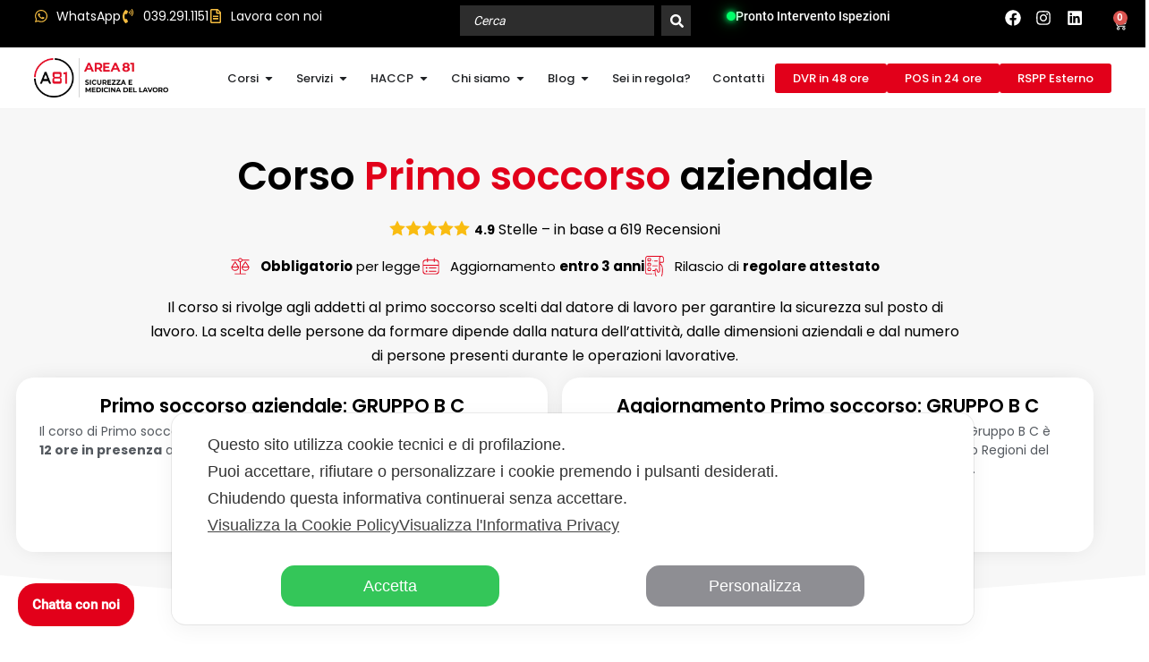

--- FILE ---
content_type: text/html; charset=UTF-8
request_url: https://www.sicurezzaperlavoro.it/corso-primo-soccorso-aziendale/
body_size: 117796
content:
<!DOCTYPE html>
<html lang="it-IT" prefix="og: https://ogp.me/ns#">
<head>
<meta charset="UTF-8">
<meta name="viewport" content="width=device-width, initial-scale=1">
	<link rel="profile" href="https://gmpg.org/xfn/11"> 
	<script class="map_advanced_shield" type="text/javascript" data-no-minify="1" data-no-optimize="1" data-no-defer="1" consent-skip-blocker="1" nowprocket data-cfasync="false">
var map_full_config={"config_origin":"myagileprivacy_native","mapx_ga4":0,"map_wl":0,"map_js_basedirectory":"https:\/\/www.sicurezzaperlavoro.it\/wp-content\/plugins\/myagileprivacy\/local-cache\/my-agile-privacy\/","map_lang_code":"it","cookie_reset_timestamp":null,"cookie_api_key_remote_id_map_active":{"google_tag_manager":"map_cookie_30","youtube":"map_cookie_25","google_analytics":"map_cookie_15","facebook_remarketing":"map_cookie_43","googlefonts":"map_cookie_33","google_maps":"map_cookie_17","google_recaptcha":"map_cookie_74","gravatar":"map_cookie_400","linkedin":"map_cookie_382","microsoft_clarity":"map_cookie_387","google_ads":"map_cookie_29"},"cookie_api_key_remote_id_map_detectable":{"my_agile_pixel_ga":"map_cookie_407","stape":"map_cookie_469","akamai":"map_cookie_79","ally_widget":"map_cookie_478","burst_statistics":"map_cookie_479","cloudinary":"map_cookie_446","font_awesome":"map_cookie_385","matomo_on_premise":"map_cookie_404","quic_cloud":"map_cookie_435","stripe":"map_cookie_388","tabnav":"map_cookie_480","vimeo":"map_cookie_31","vik_booking":"map_cookie_420","microsoft_ads":"map_cookie_66","active_campaign_site_tracking":"map_cookie_390","addtoany":"map_cookie_27","adobe_analytics":"map_cookie_86","adobe_fonts":"map_cookie_447","adroll":"map_cookie_96","amazon_advertising":"map_cookie_393","apple_pay":"map_cookie_442","sendinblue":"map_cookie_121","calendly":"map_cookie_403","capterra_badge":"map_cookie_454","capterra_tracking":"map_cookie_455","cleantalk":"map_cookie_461","climate_levels":"map_cookie_433","cloudflare_turnstile":"map_cookie_473","cloudflare_web_analytics":"map_cookie_439","crazyegg":"map_cookie_54","criteo":"map_cookie_9","disqus":"map_cookie_2","elfsight_widget":"map_cookie_476","facebook_messenger":"map_cookie_384","fareharbor":"map_cookie_453","feedaty_widget":"map_cookie_460","getresponse":"map_cookie_163","google_audience_manager_audience_extension":"map_cookie_100","google_adsense":"map_cookie_12","google_oauth":"map_cookie_481","google_pay":"map_cookie_443","google_translate_widget":"map_cookie_417","hcaptcha":"map_cookie_437","hearthis_widget":"map_cookie_457","hotel_cc":"map_cookie_434","hoteldoor":"map_cookie_471","hotjar":"map_cookie_136","hubspot_analytics":"map_cookie_283","hubspot_crm":"map_cookie_450","jetpack":"map_cookie_392","klaviyo":"map_cookie_463","sitewit":"map_cookie_448","landbot":"map_cookie_431","leadchampion":"map_cookie_472","leadforensics":"map_cookie_440","leadfeeder_tracking":"map_cookie_418","lead_rebel":"map_cookie_449","linkedin_ads":"map_cookie_396","livechat":"map_cookie_42","madeep":"map_cookie_413","mailchimp_widget":"map_cookie_317","matomo_cloud":"map_cookie_405","metricool":"map_cookie_419","monetyzer":"map_cookie_428","mr_preno":"map_cookie_414","my_agile_pixel_fbq":"map_cookie_408","my_agile_pixel_tiktok":"map_cookie_409","Nexi":"map_cookie_445","nytroseo":"map_cookie_475","octorate":"map_cookie_412","onesignal":"map_cookie_430","open_street_map":"map_cookie_436","outbrain":"map_cookie_210","pinterest_conversion_tag":"map_cookie_395","plerdy":"map_cookie_464","poinzilla":"map_cookie_465","paypal":"map_cookie_172","shopify_button":"map_cookie_458","linkedin_widget":"map_cookie_6","facebook_like":"map_cookie_3","twitter_widget":"map_cookie_5","pinterest_social_widget":"map_cookie_422","quantcast":"map_cookie_429","tik_tok":"map_cookie_406","rolex":"map_cookie_432","satispay":"map_cookie_444","scalapay_widget":"map_cookie_470","sentry":"map_cookie_438","shinystat":"map_cookie_24","simplybook":"map_cookie_425","sitebehaviour":"map_cookie_466","smartsuppchat":"map_cookie_424","smoobu_widget":"map_cookie_474","snazzy_maps":"map_cookie_423","soundcloud_widget":"map_cookie_401","statcounter":"map_cookie_462","bdow_all":"map_cookie_451","survey_monkey":"map_cookie_158","taboola":"map_cookie_220","tawkto_widget":"map_cookie_150","teads_pixel":"map_cookie_456","tik_tok_analytics":"map_cookie_452","triptease":"map_cookie_399","trustindex_widget":"map_cookie_459","trustpilot_widget":"map_cookie_397","vdo_ai":"map_cookie_441","ve_interactive":"map_cookie_398","visitortracking":"map_cookie_467","localweb_messenger":"map_cookie_410","activecampaign_widget":"map_cookie_415","google_form_widget":"map_cookie_477","widget_instagram":"map_cookie_47","widget_jotform":"map_cookie_164","mailerlite_widget":"map_cookie_416","mapbox":"map_cookie_301","spotify_widget":"map_cookie_308","tidio_chat":"map_cookie_391","wisernotify":"map_cookie_468","wistia":"map_cookie_302","yandex_metrica":"map_cookie_389","zemanta":"map_cookie_427"},"cookie_api_key_remote_id_map_blocked_without_notification":[],"map_cookies_always_allowed":[],"cookie_api_key_friendly_name_map":{"google_tag_manager":{"desc":"Google Tag Manager","is_necessary":true},"youtube":{"desc":"Widget Video YouTube","is_necessary":true},"google_analytics":{"desc":"Google Analytics","is_necessary":true},"facebook_remarketing":{"desc":"Facebook Remarketing","is_necessary":true},"googlefonts":{"desc":"Google Fonts","is_necessary":true},"google_maps":{"desc":"Google Maps widget","is_necessary":true},"google_recaptcha":{"desc":"Google reCAPTCHA","is_necessary":true},"gravatar":{"desc":"Gravatar","is_necessary":true},"linkedin":{"desc":"LinkedIn Insight Tag","is_necessary":true},"microsoft_clarity":{"desc":"Microsoft Clarity","is_necessary":true},"google_ads":{"desc":"Monitoraggio conversioni di Google Ads","is_necessary":true},"my_agile_pixel_ga":{"desc":"My Agile Pixel &#8211; Google Analytics","is_necessary":true},"stape":{"desc":"Stape","is_necessary":true},"akamai":{"desc":"Akamai Content Delivery Network","is_necessary":true},"ally_widget":{"desc":"Ally","is_necessary":true},"burst_statistics":{"desc":"Burst Statistics","is_necessary":true},"cloudinary":{"desc":"Cloudinary","is_necessary":true},"font_awesome":{"desc":"Font Awesome","is_necessary":true},"matomo_on_premise":{"desc":"Matomo (On Premise)","is_necessary":true},"quic_cloud":{"desc":"QUIC.cloud","is_necessary":true},"stripe":{"desc":"Stripe","is_necessary":true},"tabnav":{"desc":"tabnav","is_necessary":true},"vimeo":{"desc":"Video Vimeo","is_necessary":true},"vik_booking":{"desc":"Vik Booking","is_necessary":true},"microsoft_ads":{"desc":"Microsoft Advertising","is_necessary":true},"active_campaign_site_tracking":{"desc":"ActiveCampaign Site Tracking","is_necessary":true},"addtoany":{"desc":"AddToAny","is_necessary":true},"adobe_analytics":{"desc":"Adobe Analytics","is_necessary":true},"adobe_fonts":{"desc":"Adobe Fonts","is_necessary":true},"adroll":{"desc":"AdRoll","is_necessary":true},"amazon_advertising":{"desc":"Amazon Advertising","is_necessary":true},"apple_pay":{"desc":"Apple Pay","is_necessary":true},"sendinblue":{"desc":"Brevo","is_necessary":true},"calendly":{"desc":"Calendly Widget","is_necessary":true},"capterra_badge":{"desc":"Capterra Badge","is_necessary":true},"capterra_tracking":{"desc":"Capterra Tracking","is_necessary":true},"cleantalk":{"desc":"CleanTalk","is_necessary":true},"climate_levels":{"desc":"Climate Levels","is_necessary":true},"cloudflare_turnstile":{"desc":"Cloudflare Turnstile","is_necessary":true},"cloudflare_web_analytics":{"desc":"Cloudflare Web Analytics","is_necessary":true},"crazyegg":{"desc":"Crazy Egg","is_necessary":true},"criteo":{"desc":"Criteo","is_necessary":true},"disqus":{"desc":"Disqus","is_necessary":true},"elfsight_widget":{"desc":"Elfsight Widget","is_necessary":true},"facebook_messenger":{"desc":"Facebook Messenger Chat","is_necessary":true},"fareharbor":{"desc":"FareHarbor","is_necessary":true},"feedaty_widget":{"desc":"Feedaty widget","is_necessary":true},"getresponse":{"desc":"GetResponse","is_necessary":true},"google_audience_manager_audience_extension":{"desc":"Google Ad Manager Audience Extension","is_necessary":true},"google_adsense":{"desc":"Google AdSense","is_necessary":true},"google_oauth":{"desc":"Google OAuth","is_necessary":true},"google_pay":{"desc":"Google Pay","is_necessary":true},"google_translate_widget":{"desc":"Google Translate Widget","is_necessary":true},"hcaptcha":{"desc":"hCaptcha","is_necessary":true},"hearthis_widget":{"desc":"hearthis.at Widget","is_necessary":true},"hotel_cc":{"desc":"Hotel.cc","is_necessary":true},"hoteldoor":{"desc":"Hoteldoor","is_necessary":true},"hotjar":{"desc":"Hotjar Heat Maps &amp; Recordings","is_necessary":true},"hubspot_analytics":{"desc":"HubSpot Analytics","is_necessary":true},"hubspot_crm":{"desc":"HubSpot CRM","is_necessary":true},"jetpack":{"desc":"Jetpack","is_necessary":true},"klaviyo":{"desc":"Klaviyo","is_necessary":true},"sitewit":{"desc":"Kliken (Sitewit)","is_necessary":true},"landbot":{"desc":"Landbot","is_necessary":true},"leadchampion":{"desc":"Lead Champion","is_necessary":true},"leadforensics":{"desc":"Lead Forensics","is_necessary":true},"leadfeeder_tracking":{"desc":"Leadfeeder Tracking","is_necessary":true},"lead_rebel":{"desc":"leadREBEL","is_necessary":true},"linkedin_ads":{"desc":"LinkedIn Ads","is_necessary":true},"livechat":{"desc":"LiveChat Widget","is_necessary":true},"madeep":{"desc":"Madeep","is_necessary":true},"mailchimp_widget":{"desc":"MailChimp Widget","is_necessary":true},"matomo_cloud":{"desc":"Matomo (Cloud)","is_necessary":true},"metricool":{"desc":"Metricool","is_necessary":true},"monetyzer":{"desc":"Monetyzer","is_necessary":true},"mr_preno":{"desc":"Mr PRENO","is_necessary":true},"my_agile_pixel_fbq":{"desc":"My Agile Pixel &#8211; Facebook Remarketing","is_necessary":true},"my_agile_pixel_tiktok":{"desc":"My Agile Pixel &#8211; TikTok Pixel","is_necessary":true},"Nexi":{"desc":"Nexi","is_necessary":true},"nytroseo":{"desc":"Nytro Seo","is_necessary":true},"octorate":{"desc":"Octorate","is_necessary":true},"onesignal":{"desc":"OneSignal","is_necessary":true},"open_street_map":{"desc":"Open Street Map","is_necessary":true},"outbrain":{"desc":"Outbrain","is_necessary":true},"pinterest_conversion_tag":{"desc":"Pinterest Conversion Tag","is_necessary":true},"plerdy":{"desc":"Plerdy","is_necessary":true},"poinzilla":{"desc":"Poinzilla","is_necessary":true},"paypal":{"desc":"Pulsante e widget di PayPal","is_necessary":true},"shopify_button":{"desc":"Pulsante e widget di Shopify","is_necessary":true},"linkedin_widget":{"desc":"Pulsante e widget sociali di Linkedin","is_necessary":true},"facebook_like":{"desc":"Pulsante Mi Piace e widget sociali di Facebook","is_necessary":true},"twitter_widget":{"desc":"Pulsante Tweet e widget sociali di Twitter &#8211; X","is_necessary":true},"pinterest_social_widget":{"desc":"Pulsante \u201cPin it\u201d e widget sociali di Pinterest","is_necessary":true},"quantcast":{"desc":"Quantcast Advertise","is_necessary":true},"tik_tok":{"desc":"Remarketing TikTok","is_necessary":true},"rolex":{"desc":"Rolex","is_necessary":true},"satispay":{"desc":"Satispay","is_necessary":true},"scalapay_widget":{"desc":"Scalapay","is_necessary":true},"sentry":{"desc":"Sentry","is_necessary":true},"shinystat":{"desc":"ShinyStat","is_necessary":true},"simplybook":{"desc":"SimplyBook","is_necessary":true},"sitebehaviour":{"desc":"SiteBehaviour","is_necessary":true},"smartsuppchat":{"desc":"Smartsupp","is_necessary":true},"smoobu_widget":{"desc":"Smoobu","is_necessary":true},"snazzy_maps":{"desc":"Snazzy Maps","is_necessary":true},"soundcloud_widget":{"desc":"SoundCloud Widget","is_necessary":true},"statcounter":{"desc":"Statcounter","is_necessary":true},"bdow_all":{"desc":"SumoMe \/ Bdow","is_necessary":true},"survey_monkey":{"desc":"SurveyMonkey Widget","is_necessary":true},"taboola":{"desc":"Taboola","is_necessary":true},"tawkto_widget":{"desc":"Tawk.to Widget","is_necessary":true},"teads_pixel":{"desc":"Teads Universal Pixel","is_necessary":true},"tik_tok_analytics":{"desc":"TikTok Analytics","is_necessary":true},"triptease":{"desc":"Triptease.io","is_necessary":true},"trustindex_widget":{"desc":"Trustindex widget","is_necessary":true},"trustpilot_widget":{"desc":"TrustPilot widget","is_necessary":true},"vdo_ai":{"desc":"Vdo.ai","is_necessary":true},"ve_interactive":{"desc":"Ve Interactive","is_necessary":true},"visitortracking":{"desc":"VisitorTracking","is_necessary":true},"localweb_messenger":{"desc":"Web Instant Messenger","is_necessary":true},"activecampaign_widget":{"desc":"Widget ActiveCampaign","is_necessary":true},"google_form_widget":{"desc":"Widget Google Form","is_necessary":true},"widget_instagram":{"desc":"Widget Instagram","is_necessary":true},"widget_jotform":{"desc":"Widget JotForm","is_necessary":true},"mailerlite_widget":{"desc":"Widget MailerLite","is_necessary":true},"mapbox":{"desc":"Widget Mapbox","is_necessary":true},"spotify_widget":{"desc":"Widget Spotify","is_necessary":true},"tidio_chat":{"desc":"Widget Tidio Live Chat","is_necessary":true},"wisernotify":{"desc":"Wisernotify","is_necessary":true},"wistia":{"desc":"Wistia","is_necessary":true},"yandex_metrica":{"desc":"Yandex Metrica","is_necessary":true},"zemanta":{"desc":"Zemanta","is_necessary":true}},"cookie_api_key_not_to_block":["google_tag_manager","youtube","google_analytics"],"enforce_youtube_privacy":0,"enforce_youtube_privacy_v2":0,"video_advanced_privacy":1,"manifest_assoc":{"purposes-lv.json":{"filename":"purposes-lv-1.0.22.json","version":"1.0.22"},"cookie-shield.js":{"filename":"cookie-shield-1.3.69.js","version":"1.3.69"},"purposes-sr.json":{"filename":"purposes-sr-1.0.22.json","version":"1.0.22"},"purposes-nl.json":{"filename":"purposes-nl-1.0.22.json","version":"1.0.22"},"common-tr.json":{"filename":"common-tr-1.0.22.json","version":"1.0.22"},"common-no.json":{"filename":"common-no-1.0.22.json","version":"1.0.22"},"purposes-de.json":{"filename":"purposes-de-1.0.22.json","version":"1.0.22"},"purposes-cs.json":{"filename":"purposes-cs-1.0.22.json","version":"1.0.22"},"common-sq.json":{"filename":"common-sq-1.0.22.json","version":"1.0.22"},"common-hr.json":{"filename":"common-hr-1.0.22.json","version":"1.0.22"},"common-bg.json":{"filename":"common-bg-1.0.22.json","version":"1.0.22"},"purposes-bs.json":{"filename":"purposes-bs-1.0.22.json","version":"1.0.22"},"common-sl.json":{"filename":"common-sl-1.0.22.json","version":"1.0.22"},"common-el.json":{"filename":"common-el-1.0.22.json","version":"1.0.22"},"purposes-sv.json":{"filename":"purposes-sv-1.0.22.json","version":"1.0.22"},"purposes-ca.json":{"filename":"purposes-ca-1.0.22.json","version":"1.0.22"},"common-mk.json":{"filename":"common-mk-1.0.22.json","version":"1.0.22"},"common-ro.json":{"filename":"common-ro-1.0.22.json","version":"1.0.22"},"purposes-uk.json":{"filename":"purposes-uk-1.0.22.json","version":"1.0.22"},"purposes-sl.json":{"filename":"purposes-sl-1.0.22.json","version":"1.0.22"},"common-da.json":{"filename":"common-da-1.0.22.json","version":"1.0.22"},"purposes-es.json":{"filename":"purposes-es-1.0.22.json","version":"1.0.22"},"purposes-et.json":{"filename":"purposes-et-1.0.22.json","version":"1.0.22"},"purposes-no.json":{"filename":"purposes-no-1.0.22.json","version":"1.0.22"},"common-it.json":{"filename":"common-it-1.0.22.json","version":"1.0.22"},"purposes-da.json":{"filename":"purposes-da-1.0.22.json","version":"1.0.22"},"common-es.json":{"filename":"common-es-1.0.22.json","version":"1.0.22"},"purposes-hu.json":{"filename":"purposes-hu-1.0.22.json","version":"1.0.22"},"purposes-pl.json":{"filename":"purposes-pl-1.0.22.json","version":"1.0.22"},"purposes-el.json":{"filename":"purposes-el-1.0.22.json","version":"1.0.22"},"MyAgilePrivacyIabTCF.js":{"filename":"MyAgilePrivacyIabTCF-1.0.22.js","version":"1.0.22"},"common-nl.json":{"filename":"common-nl-1.0.22.json","version":"1.0.22"},"purposes-fi.json":{"filename":"purposes-fi-1.0.22.json","version":"1.0.22"},"common-en.json":{"filename":"common-en-1.0.22.json","version":"1.0.22"},"purposes-pt.json":{"filename":"purposes-pt-1.0.22.json","version":"1.0.22"},"common-fi.json":{"filename":"common-fi-1.0.22.json","version":"1.0.22"},"common-sr.json":{"filename":"common-sr-1.0.22.json","version":"1.0.22"},"common-et.json":{"filename":"common-et-1.0.22.json","version":"1.0.22"},"common-pl.json":{"filename":"common-pl-1.0.22.json","version":"1.0.22"},"purposes-sq.json":{"filename":"purposes-sq-1.0.22.json","version":"1.0.22"},"common-cs.json":{"filename":"common-cs-1.0.22.json","version":"1.0.22"},"common-pt.json":{"filename":"common-pt-1.0.22.json","version":"1.0.22"},"common-hu.json":{"filename":"common-hu-1.0.22.json","version":"1.0.22"},"common-lv.json":{"filename":"common-lv-1.0.22.json","version":"1.0.22"},"vendor-list.json":{"filename":"vendor-list-1.0.22.json","version":"1.0.22"},"purposes-ro.json":{"filename":"purposes-ro-1.0.22.json","version":"1.0.22"},"common-sk.json":{"filename":"common-sk-1.0.22.json","version":"1.0.22"},"purposes-tr.json":{"filename":"purposes-tr-1.0.22.json","version":"1.0.22"},"common-bs.json":{"filename":"common-bs-1.0.22.json","version":"1.0.22"},"purposes-bg.json":{"filename":"purposes-bg-1.0.22.json","version":"1.0.22"},"purposes-hr.json":{"filename":"purposes-hr-1.0.22.json","version":"1.0.22"},"common-sv.json":{"filename":"common-sv-1.0.22.json","version":"1.0.22"},"googleVendors.json":{"filename":"googleVendors-1.0.22.json","version":"1.0.22"},"common-uk.json":{"filename":"common-uk-1.0.22.json","version":"1.0.22"},"purposes-ru.json":{"filename":"purposes-ru-1.0.22.json","version":"1.0.22"},"purposes-lt.json":{"filename":"purposes-lt-1.0.22.json","version":"1.0.22"},"common-lt.json":{"filename":"common-lt-1.0.22.json","version":"1.0.22"},"common-ru.json":{"filename":"common-ru-1.0.22.json","version":"1.0.22"},"purposes-en.json":{"filename":"purposes-en-1.0.22.json","version":"1.0.22"},"common-ca.json":{"filename":"common-ca-1.0.22.json","version":"1.0.22"},"purposes-mk.json":{"filename":"purposes-mk-1.0.22.json","version":"1.0.22"},"common-de.json":{"filename":"common-de-1.0.22.json","version":"1.0.22"},"purposes-fr.json":{"filename":"purposes-fr-1.0.22.json","version":"1.0.22"},"common-fr.json":{"filename":"common-fr-1.0.22.json","version":"1.0.22"},"purposes-sk.json":{"filename":"purposes-sk-1.0.22.json","version":"1.0.22"},"purposes-it.json":{"filename":"purposes-it-1.0.22.json","version":"1.0.22"}},"js_shield_url":"https:\/\/www.sicurezzaperlavoro.it\/wp-content\/plugins\/myagileprivacy\/local-cache\/my-agile-privacy\/cookie-shield-1.3.69.js","main_frontend_js":"https:\/\/www.sicurezzaperlavoro.it\/wp-content\/plugins\/myagileprivacy\/frontend\/js\/plain\/my-agile-privacy-frontend.min.js","frontend_css":["https:\/\/www.sicurezzaperlavoro.it\/wp-content\/plugins\/myagileprivacy\/frontend\/css\/my-agile-privacy-reset.min.css","https:\/\/www.sicurezzaperlavoro.it\/wp-content\/plugins\/myagileprivacy\/frontend\/css\/animate.min.css","https:\/\/www.sicurezzaperlavoro.it\/wp-content\/plugins\/myagileprivacy\/frontend\/css\/my-agile-privacy-frontend.min.css"],"load_iab_tcf":false,"iab_tcf_script_url":null,"enable_microsoft_cmode":null,"cmode_microsoft_default_consent_obj":null,"enable_clarity_cmode":null,"cmode_clarity_default_consent_obj":null,"enable_cmode_v2":true,"cmode_v2_implementation_type":"gtm","enable_cmode_url_passthrough":false,"cmode_v2_forced_off_ga4_advanced":false,"cmode_v2_default_consent_obj":null,"cmode_v2_js_on_error":false,"shield_added_pattern":{"js_patterns_src":[]},"early_gcmode":true,"frontend_regulation":"opt-in"};
window.dataLayer = window.dataLayer || [];
function gtag(){dataLayer.push(arguments);}
gtag('set', 'developer_id.dY2ZhMm', true);
var gTagManagerConsentListeners = [];

</script>
<script class="map_advanced_shield" type="text/javascript" src="https://www.sicurezzaperlavoro.it/wp-content/plugins/myagileprivacy/local-cache/my-agile-privacy/cookie-shield-1.3.69.js" data-no-minify="1" data-no-optimize="1" data-no-defer="1" consent-skip-blocker="1" nowprocket data-cfasync="false"></script>

<!-- Google Tag Manager for WordPress by gtm4wp.com -->
<script data-cfasync="false" data-pagespeed-no-defer data-cookieconsent="ignore">
	var gtm4wp_datalayer_name = "dataLayer";
	var dataLayer = dataLayer || [];
	const gtm4wp_use_sku_instead = 0;
	const gtm4wp_currency = 'EUR';
	const gtm4wp_product_per_impression = 10;
	const gtm4wp_clear_ecommerce = false;
	const gtm4wp_datalayer_max_timeout = 2000;
</script>
<!-- End Google Tag Manager for WordPress by gtm4wp.com -->
<!-- Ottimizzazione per i motori di ricerca di Rank Math - https://rankmath.com/ -->
<title>Corso Primo Soccorso aziendale - Area 81</title>
<meta name="description" content="Eroghiamo corsi per gli addetti al primo soccorso gruppo A, B, C, come previsto dalla normativa. Scopri le date e come partecipare!"/>
<meta name="robots" content="follow, index, max-snippet:-1, max-video-preview:-1, max-image-preview:large"/>
<link rel="canonical" href="https://www.sicurezzaperlavoro.it/corso-primo-soccorso-aziendale/" />
<meta property="og:locale" content="it_IT" />
<meta property="og:type" content="article" />
<meta property="og:title" content="Corso Primo Soccorso aziendale - Area 81" />
<meta property="og:description" content="Eroghiamo corsi per gli addetti al primo soccorso gruppo A, B, C, come previsto dalla normativa. Scopri le date e come partecipare!" />
<meta property="og:url" content="https://www.sicurezzaperlavoro.it/corso-primo-soccorso-aziendale/" />
<meta property="og:site_name" content="Area 81" />
<meta property="og:updated_time" content="2025-12-17T13:50:21+01:00" />
<meta name="twitter:card" content="summary_large_image" />
<meta name="twitter:title" content="Corso Primo Soccorso aziendale - Area 81" />
<meta name="twitter:description" content="Eroghiamo corsi per gli addetti al primo soccorso gruppo A, B, C, come previsto dalla normativa. Scopri le date e come partecipare!" />
<meta name="twitter:label1" content="Tempo di lettura" />
<meta name="twitter:data1" content="10 minuti" />
<script type="application/ld+json" class="rank-math-schema">{"@context":"https://schema.org","@graph":[{"@type":"Place","@id":"https://www.sicurezzaperlavoro.it/#place","geo":{"@type":"GeoCoordinates","latitude":"45.6981648","longitude":"9.4052692"},"hasMap":"https://www.google.com/maps/search/?api=1&amp;query=45.6981648,9.4052692","address":{"@type":"PostalAddress","streetAddress":"Via statale 11p","addressLocality":"Merate","addressRegion":"Lombardia","postalCode":"23807","addressCountry":"Italy"}},{"@type":"Organization","@id":"https://www.sicurezzaperlavoro.it/#organization","name":"Area 81","url":"https://www.sicurezzaperlavoro.it","email":"info@sicurezzaperlavoro.it","address":{"@type":"PostalAddress","streetAddress":"Via statale 11p","addressLocality":"Merate","addressRegion":"Lombardia","postalCode":"23807","addressCountry":"Italy"},"logo":{"@type":"ImageObject","@id":"https://www.sicurezzaperlavoro.it/#logo","url":"https://www.sicurezzaperlavoro.it/wp-content/uploads/2021/05/logo-area-81-150x74.webp","contentUrl":"https://www.sicurezzaperlavoro.it/wp-content/uploads/2021/05/logo-area-81-150x74.webp","caption":"Area 81","inLanguage":"it-IT"},"contactPoint":[{"@type":"ContactPoint","telephone":"+39 039 291 1151","contactType":"customer support"}],"location":{"@id":"https://www.sicurezzaperlavoro.it/#place"}},{"@type":"WebSite","@id":"https://www.sicurezzaperlavoro.it/#website","url":"https://www.sicurezzaperlavoro.it","name":"Area 81","publisher":{"@id":"https://www.sicurezzaperlavoro.it/#organization"},"inLanguage":"it-IT"},{"@type":"BreadcrumbList","@id":"https://www.sicurezzaperlavoro.it/corso-primo-soccorso-aziendale/#breadcrumb","itemListElement":[{"@type":"ListItem","position":"1","item":{"@id":"https://www.sicurezzaperlavoro.it","name":"Home"}},{"@type":"ListItem","position":"2","item":{"@id":"https://www.sicurezzaperlavoro.it/corso-primo-soccorso-aziendale/","name":"Corso Primo Soccorso aziendale"}}]},{"@type":"WebPage","@id":"https://www.sicurezzaperlavoro.it/corso-primo-soccorso-aziendale/#webpage","url":"https://www.sicurezzaperlavoro.it/corso-primo-soccorso-aziendale/","name":"Corso Primo Soccorso aziendale - Area 81","datePublished":"2024-08-27T12:12:44+02:00","dateModified":"2025-12-17T13:50:21+01:00","isPartOf":{"@id":"https://www.sicurezzaperlavoro.it/#website"},"inLanguage":"it-IT","breadcrumb":{"@id":"https://www.sicurezzaperlavoro.it/corso-primo-soccorso-aziendale/#breadcrumb"}},{"@type":"Person","@id":"https://www.sicurezzaperlavoro.it/author/admdvr/","name":"Alessandro Gatto","url":"https://www.sicurezzaperlavoro.it/author/admdvr/","image":{"@type":"ImageObject","@id":"https://secure.gravatar.com/avatar/d7c82c5d8e4f544b3d2248e1a66e5daa03772ba5e1a47502d3c30b4b055437de?s=96&amp;d=mm&amp;r=g","url":"https://secure.gravatar.com/avatar/d7c82c5d8e4f544b3d2248e1a66e5daa03772ba5e1a47502d3c30b4b055437de?s=96&amp;d=mm&amp;r=g","caption":"Alessandro Gatto","inLanguage":"it-IT"},"sameAs":["https://www.sicurezzaperlavoro.it"],"worksFor":{"@id":"https://www.sicurezzaperlavoro.it/#organization"}},{"@type":"Course","name":"Corso Primo Soccorso aziendale - Area 81","description":"Eroghiamo corsi per gli addetti al primo soccorso gruppo A, B, C, come previsto dalla normativa. Scopri le date e come partecipare!","provider":{"@type":"Organization","name":"Area 81","sameAs":"https://www.sicurezzaperlavoro.it"},"hasCourseInstance":{"@type":"CourseInstance","courseMode":"Onsite","courseWorkload":"PT12H","courseSchedule":{"@type":"Schedule","repeatCount":"2","repeatFrequency":"Daily"}},"offers":{"@type":"Offer","category":"PAID","price":"235","priceCurrency":"EUR","availability":"InStock"},"review":{"@type":"Review","datePublished":"2024-08-27T12:12:44+02:00","dateModified":"2025-12-17T13:50:21+01:00","author":{"@id":"https://www.sicurezzaperlavoro.it/author/admdvr/","name":"Alessandro Gatto"},"reviewRating":{"@type":"Rating","ratingValue":"5"}},"@id":"https://www.sicurezzaperlavoro.it/corso-primo-soccorso-aziendale/#schema-127847","isPartOf":{"@id":"https://www.sicurezzaperlavoro.it/corso-primo-soccorso-aziendale/#webpage"},"publisher":{"@id":"https://www.sicurezzaperlavoro.it/#organization"},"inLanguage":"it-IT","mainEntityOfPage":{"@id":"https://www.sicurezzaperlavoro.it/corso-primo-soccorso-aziendale/#webpage"}}]}</script>
<!-- /Rank Math WordPress SEO plugin -->

<link rel="alternate" type="application/rss+xml" title="Area 81 &raquo; Feed" href="https://www.sicurezzaperlavoro.it/feed/" />
<link rel="alternate" type="application/rss+xml" title="Area 81 &raquo; Feed dei commenti" href="https://www.sicurezzaperlavoro.it/comments/feed/" />
<link rel="alternate" title="oEmbed (JSON)" type="application/json+oembed" href="https://www.sicurezzaperlavoro.it/wp-json/oembed/1.0/embed?url=https%3A%2F%2Fwww.sicurezzaperlavoro.it%2Fcorso-primo-soccorso-aziendale%2F" />
<link rel="alternate" title="oEmbed (XML)" type="text/xml+oembed" href="https://www.sicurezzaperlavoro.it/wp-json/oembed/1.0/embed?url=https%3A%2F%2Fwww.sicurezzaperlavoro.it%2Fcorso-primo-soccorso-aziendale%2F&#038;format=xml" />
<style id='wp-img-auto-sizes-contain-inline-css'>
img:is([sizes=auto i],[sizes^="auto," i]){contain-intrinsic-size:3000px 1500px}
/*# sourceURL=wp-img-auto-sizes-contain-inline-css */
</style>
<link rel='stylesheet' id='my-agile-privacy-reset-css' href='https://www.sicurezzaperlavoro.it/wp-content/plugins/myagileprivacy/frontend/css/my-agile-privacy-reset.min.css?ver=3.2.5' media='all' />
<link rel='stylesheet' id='my-agile-privacy-animate-css' href='https://www.sicurezzaperlavoro.it/wp-content/plugins/myagileprivacy/frontend/css/animate.min.css?ver=3.2.5' media='all' />
<link rel='stylesheet' id='my-agile-privacy-css' href='https://www.sicurezzaperlavoro.it/wp-content/plugins/myagileprivacy/frontend/css/my-agile-privacy-frontend.min.css?ver=3.2.5' media='all' />
<link rel='stylesheet' id='astra-theme-css-css' href='https://www.sicurezzaperlavoro.it/wp-content/themes/astra/assets/css/minified/style.min.css?ver=4.12.0' media='all' />
<style id='astra-theme-css-inline-css'>
.ast-no-sidebar .entry-content .alignfull {margin-left: calc( -50vw + 50%);margin-right: calc( -50vw + 50%);max-width: 100vw;width: 100vw;}.ast-no-sidebar .entry-content .alignwide {margin-left: calc(-41vw + 50%);margin-right: calc(-41vw + 50%);max-width: unset;width: unset;}.ast-no-sidebar .entry-content .alignfull .alignfull,.ast-no-sidebar .entry-content .alignfull .alignwide,.ast-no-sidebar .entry-content .alignwide .alignfull,.ast-no-sidebar .entry-content .alignwide .alignwide,.ast-no-sidebar .entry-content .wp-block-column .alignfull,.ast-no-sidebar .entry-content .wp-block-column .alignwide{width: 100%;margin-left: auto;margin-right: auto;}.wp-block-gallery,.blocks-gallery-grid {margin: 0;}.wp-block-separator {max-width: 100px;}.wp-block-separator.is-style-wide,.wp-block-separator.is-style-dots {max-width: none;}.entry-content .has-2-columns .wp-block-column:first-child {padding-right: 10px;}.entry-content .has-2-columns .wp-block-column:last-child {padding-left: 10px;}@media (max-width: 782px) {.entry-content .wp-block-columns .wp-block-column {flex-basis: 100%;}.entry-content .has-2-columns .wp-block-column:first-child {padding-right: 0;}.entry-content .has-2-columns .wp-block-column:last-child {padding-left: 0;}}body .entry-content .wp-block-latest-posts {margin-left: 0;}body .entry-content .wp-block-latest-posts li {list-style: none;}.ast-no-sidebar .ast-container .entry-content .wp-block-latest-posts {margin-left: 0;}.ast-header-break-point .entry-content .alignwide {margin-left: auto;margin-right: auto;}.entry-content .blocks-gallery-item img {margin-bottom: auto;}.wp-block-pullquote {border-top: 4px solid #555d66;border-bottom: 4px solid #555d66;color: #40464d;}:root{--ast-post-nav-space:0;--ast-container-default-xlg-padding:6.67em;--ast-container-default-lg-padding:5.67em;--ast-container-default-slg-padding:4.34em;--ast-container-default-md-padding:3.34em;--ast-container-default-sm-padding:6.67em;--ast-container-default-xs-padding:2.4em;--ast-container-default-xxs-padding:1.4em;--ast-code-block-background:#EEEEEE;--ast-comment-inputs-background:#FAFAFA;--ast-normal-container-width:1200px;--ast-narrow-container-width:750px;--ast-blog-title-font-weight:normal;--ast-blog-meta-weight:inherit;--ast-global-color-primary:var(--ast-global-color-5);--ast-global-color-secondary:var(--ast-global-color-4);--ast-global-color-alternate-background:var(--ast-global-color-7);--ast-global-color-subtle-background:var(--ast-global-color-6);--ast-bg-style-guide:var( --ast-global-color-secondary,--ast-global-color-5 );--ast-shadow-style-guide:0px 0px 4px 0 #00000057;--ast-global-dark-bg-style:#fff;--ast-global-dark-lfs:#fbfbfb;--ast-widget-bg-color:#fafafa;--ast-wc-container-head-bg-color:#fbfbfb;--ast-title-layout-bg:#eeeeee;--ast-search-border-color:#e7e7e7;--ast-lifter-hover-bg:#e6e6e6;--ast-gallery-block-color:#000;--srfm-color-input-label:var(--ast-global-color-2);}html{font-size:93.75%;}a,.page-title{color:#f4bc41;}a:hover,a:focus{color:var(--ast-global-color-1);}body,button,input,select,textarea,.ast-button,.ast-custom-button{font-family:-apple-system,BlinkMacSystemFont,Segoe UI,Roboto,Oxygen-Sans,Ubuntu,Cantarell,Helvetica Neue,sans-serif;font-weight:inherit;font-size:15px;font-size:1rem;line-height:var(--ast-body-line-height,1.65em);}blockquote{color:var(--ast-global-color-3);}.ast-site-identity .site-title a{color:var(--ast-global-color-2);}.site-title{font-size:35px;font-size:2.3333333333333rem;display:none;}.site-header .site-description{font-size:15px;font-size:1rem;display:none;}.entry-title{font-size:26px;font-size:1.7333333333333rem;}.archive .ast-article-post .ast-article-inner,.blog .ast-article-post .ast-article-inner,.archive .ast-article-post .ast-article-inner:hover,.blog .ast-article-post .ast-article-inner:hover{overflow:hidden;}h1,.entry-content :where(h1){font-size:40px;font-size:2.6666666666667rem;line-height:1.4em;}h2,.entry-content :where(h2){font-size:32px;font-size:2.1333333333333rem;line-height:1.3em;}h3,.entry-content :where(h3){font-size:26px;font-size:1.7333333333333rem;line-height:1.3em;}h4,.entry-content :where(h4){font-size:24px;font-size:1.6rem;line-height:1.2em;}h5,.entry-content :where(h5){font-size:20px;font-size:1.3333333333333rem;line-height:1.2em;}h6,.entry-content :where(h6){font-size:16px;font-size:1.0666666666667rem;line-height:1.25em;}::selection{background-color:#f4bc41;color:#000000;}body,h1,h2,h3,h4,h5,h6,.entry-title a,.entry-content :where(h1,h2,h3,h4,h5,h6){color:var(--ast-global-color-3);}.tagcloud a:hover,.tagcloud a:focus,.tagcloud a.current-item{color:#000000;border-color:#f4bc41;background-color:#f4bc41;}input:focus,input[type="text"]:focus,input[type="email"]:focus,input[type="url"]:focus,input[type="password"]:focus,input[type="reset"]:focus,input[type="search"]:focus,textarea:focus{border-color:#f4bc41;}input[type="radio"]:checked,input[type=reset],input[type="checkbox"]:checked,input[type="checkbox"]:hover:checked,input[type="checkbox"]:focus:checked,input[type=range]::-webkit-slider-thumb{border-color:#f4bc41;background-color:#f4bc41;box-shadow:none;}.site-footer a:hover + .post-count,.site-footer a:focus + .post-count{background:#f4bc41;border-color:#f4bc41;}.single .nav-links .nav-previous,.single .nav-links .nav-next{color:#f4bc41;}.entry-meta,.entry-meta *{line-height:1.45;color:#f4bc41;}.entry-meta a:not(.ast-button):hover,.entry-meta a:not(.ast-button):hover *,.entry-meta a:not(.ast-button):focus,.entry-meta a:not(.ast-button):focus *,.page-links > .page-link,.page-links .page-link:hover,.post-navigation a:hover{color:var(--ast-global-color-1);}#cat option,.secondary .calendar_wrap thead a,.secondary .calendar_wrap thead a:visited{color:#f4bc41;}.secondary .calendar_wrap #today,.ast-progress-val span{background:#f4bc41;}.secondary a:hover + .post-count,.secondary a:focus + .post-count{background:#f4bc41;border-color:#f4bc41;}.calendar_wrap #today > a{color:#000000;}.page-links .page-link,.single .post-navigation a{color:#f4bc41;}.ast-search-menu-icon .search-form button.search-submit{padding:0 4px;}.ast-search-menu-icon form.search-form{padding-right:0;}.ast-header-search .ast-search-menu-icon.ast-dropdown-active .search-form,.ast-header-search .ast-search-menu-icon.ast-dropdown-active .search-field:focus{transition:all 0.2s;}.search-form input.search-field:focus{outline:none;}.widget-title,.widget .wp-block-heading{font-size:21px;font-size:1.4rem;color:var(--ast-global-color-3);}.single .ast-author-details .author-title{color:var(--ast-global-color-1);}.ast-search-menu-icon.slide-search a:focus-visible:focus-visible,.astra-search-icon:focus-visible,#close:focus-visible,a:focus-visible,.ast-menu-toggle:focus-visible,.site .skip-link:focus-visible,.wp-block-loginout input:focus-visible,.wp-block-search.wp-block-search__button-inside .wp-block-search__inside-wrapper,.ast-header-navigation-arrow:focus-visible,.woocommerce .wc-proceed-to-checkout > .checkout-button:focus-visible,.woocommerce .woocommerce-MyAccount-navigation ul li a:focus-visible,.ast-orders-table__row .ast-orders-table__cell:focus-visible,.woocommerce .woocommerce-order-details .order-again > .button:focus-visible,.woocommerce .woocommerce-message a.button.wc-forward:focus-visible,.woocommerce #minus_qty:focus-visible,.woocommerce #plus_qty:focus-visible,a#ast-apply-coupon:focus-visible,.woocommerce .woocommerce-info a:focus-visible,.woocommerce .astra-shop-summary-wrap a:focus-visible,.woocommerce a.wc-forward:focus-visible,#ast-apply-coupon:focus-visible,.woocommerce-js .woocommerce-mini-cart-item a.remove:focus-visible,#close:focus-visible,.button.search-submit:focus-visible,#search_submit:focus,.normal-search:focus-visible,.ast-header-account-wrap:focus-visible,.woocommerce .ast-on-card-button.ast-quick-view-trigger:focus,.astra-cart-drawer-close:focus,.ast-single-variation:focus,.ast-woocommerce-product-gallery__image:focus,.ast-button:focus,.woocommerce-product-gallery--with-images [data-controls="prev"]:focus-visible,.woocommerce-product-gallery--with-images [data-controls="next"]:focus-visible,.ast-builder-button-wrap:has(.ast-custom-button-link:focus),.ast-builder-button-wrap .ast-custom-button-link:focus{outline-style:dotted;outline-color:inherit;outline-width:thin;}input:focus,input[type="text"]:focus,input[type="email"]:focus,input[type="url"]:focus,input[type="password"]:focus,input[type="reset"]:focus,input[type="search"]:focus,input[type="number"]:focus,textarea:focus,.wp-block-search__input:focus,[data-section="section-header-mobile-trigger"] .ast-button-wrap .ast-mobile-menu-trigger-minimal:focus,.ast-mobile-popup-drawer.active .menu-toggle-close:focus,.woocommerce-ordering select.orderby:focus,#ast-scroll-top:focus,#coupon_code:focus,.woocommerce-page #comment:focus,.woocommerce #reviews #respond input#submit:focus,.woocommerce a.add_to_cart_button:focus,.woocommerce .button.single_add_to_cart_button:focus,.woocommerce .woocommerce-cart-form button:focus,.woocommerce .woocommerce-cart-form__cart-item .quantity .qty:focus,.woocommerce .woocommerce-billing-fields .woocommerce-billing-fields__field-wrapper .woocommerce-input-wrapper > .input-text:focus,.woocommerce #order_comments:focus,.woocommerce #place_order:focus,.woocommerce .woocommerce-address-fields .woocommerce-address-fields__field-wrapper .woocommerce-input-wrapper > .input-text:focus,.woocommerce .woocommerce-MyAccount-content form button:focus,.woocommerce .woocommerce-MyAccount-content .woocommerce-EditAccountForm .woocommerce-form-row .woocommerce-Input.input-text:focus,.woocommerce .ast-woocommerce-container .woocommerce-pagination ul.page-numbers li a:focus,body #content .woocommerce form .form-row .select2-container--default .select2-selection--single:focus,#ast-coupon-code:focus,.woocommerce.woocommerce-js .quantity input[type=number]:focus,.woocommerce-js .woocommerce-mini-cart-item .quantity input[type=number]:focus,.woocommerce p#ast-coupon-trigger:focus{border-style:dotted;border-color:inherit;border-width:thin;}input{outline:none;}.woocommerce-js input[type=text]:focus,.woocommerce-js input[type=email]:focus,.woocommerce-js textarea:focus,input[type=number]:focus,.comments-area textarea#comment:focus,.comments-area textarea#comment:active,.comments-area .ast-comment-formwrap input[type="text"]:focus,.comments-area .ast-comment-formwrap input[type="text"]:active{outline-style:unset;outline-color:inherit;outline-width:thin;}.main-header-menu .menu-link,.ast-header-custom-item a{color:var(--ast-global-color-3);}.main-header-menu .menu-item:hover > .menu-link,.main-header-menu .menu-item:hover > .ast-menu-toggle,.main-header-menu .ast-masthead-custom-menu-items a:hover,.main-header-menu .menu-item.focus > .menu-link,.main-header-menu .menu-item.focus > .ast-menu-toggle,.main-header-menu .current-menu-item > .menu-link,.main-header-menu .current-menu-ancestor > .menu-link,.main-header-menu .current-menu-item > .ast-menu-toggle,.main-header-menu .current-menu-ancestor > .ast-menu-toggle{color:#f4bc41;}.header-main-layout-3 .ast-main-header-bar-alignment{margin-right:auto;}.header-main-layout-2 .site-header-section-left .ast-site-identity{text-align:left;}.ast-logo-title-inline .site-logo-img{padding-right:1em;}.site-logo-img img{ transition:all 0.2s linear;}body .ast-oembed-container *{position:absolute;top:0;width:100%;height:100%;left:0;}body .wp-block-embed-pocket-casts .ast-oembed-container *{position:unset;}.ast-header-break-point .ast-mobile-menu-buttons-minimal.menu-toggle{background:transparent;color:#f4bc41;}.ast-header-break-point .ast-mobile-menu-buttons-outline.menu-toggle{background:transparent;border:1px solid #f4bc41;color:#f4bc41;}.ast-header-break-point .ast-mobile-menu-buttons-fill.menu-toggle{background:#f4bc41;}.ast-single-post-featured-section + article {margin-top: 2em;}.site-content .ast-single-post-featured-section img {width: 100%;overflow: hidden;object-fit: cover;}.site > .ast-single-related-posts-container {margin-top: 0;}@media (min-width: 769px) {.ast-desktop .ast-container--narrow {max-width: var(--ast-narrow-container-width);margin: 0 auto;}}.ast-page-builder-template .hentry {margin: 0;}.ast-page-builder-template .site-content > .ast-container {max-width: 100%;padding: 0;}.ast-page-builder-template .site .site-content #primary {padding: 0;margin: 0;}.ast-page-builder-template .no-results {text-align: center;margin: 4em auto;}.ast-page-builder-template .ast-pagination {padding: 2em;}.ast-page-builder-template .entry-header.ast-no-title.ast-no-thumbnail {margin-top: 0;}.ast-page-builder-template .entry-header.ast-header-without-markup {margin-top: 0;margin-bottom: 0;}.ast-page-builder-template .entry-header.ast-no-title.ast-no-meta {margin-bottom: 0;}.ast-page-builder-template.single .post-navigation {padding-bottom: 2em;}.ast-page-builder-template.single-post .site-content > .ast-container {max-width: 100%;}.ast-page-builder-template .entry-header {margin-top: 4em;margin-left: auto;margin-right: auto;padding-left: 20px;padding-right: 20px;}.single.ast-page-builder-template .entry-header {padding-left: 20px;padding-right: 20px;}.ast-page-builder-template .ast-archive-description {margin: 4em auto 0;padding-left: 20px;padding-right: 20px;}.ast-page-builder-template.ast-no-sidebar .entry-content .alignwide {margin-left: 0;margin-right: 0;}.footer-adv .footer-adv-overlay{border-top-style:solid;border-top-color:#7a7a7a;}.wp-block-buttons.aligncenter{justify-content:center;}@media (max-width:782px){.entry-content .wp-block-columns .wp-block-column{margin-left:0px;}}.wp-block-image.aligncenter{margin-left:auto;margin-right:auto;}.wp-block-table.aligncenter{margin-left:auto;margin-right:auto;}.wp-block-buttons .wp-block-button.is-style-outline .wp-block-button__link.wp-element-button,.ast-outline-button,.wp-block-uagb-buttons-child .uagb-buttons-repeater.ast-outline-button{border-top-width:2px;border-right-width:2px;border-bottom-width:2px;border-left-width:2px;font-family:inherit;font-weight:inherit;line-height:1em;}.wp-block-button .wp-block-button__link.wp-element-button.is-style-outline:not(.has-background),.wp-block-button.is-style-outline>.wp-block-button__link.wp-element-button:not(.has-background),.ast-outline-button{background-color:transparent;}.entry-content[data-ast-blocks-layout] > figure{margin-bottom:1em;}.elementor-widget-container .elementor-loop-container .e-loop-item[data-elementor-type="loop-item"]{width:100%;}.review-rating{display:flex;align-items:center;order:2;}@media (max-width:768px){.ast-left-sidebar #content > .ast-container{display:flex;flex-direction:column-reverse;width:100%;}.ast-separate-container .ast-article-post,.ast-separate-container .ast-article-single{padding:1.5em 2.14em;}.ast-author-box img.avatar{margin:20px 0 0 0;}}@media (min-width:769px){.ast-separate-container.ast-right-sidebar #primary,.ast-separate-container.ast-left-sidebar #primary{border:0;}.search-no-results.ast-separate-container #primary{margin-bottom:4em;}}.menu-toggle,button,.ast-button,.ast-custom-button,.button,input#submit,input[type="button"],input[type="submit"],input[type="reset"]{color:#000000;border-color:#f4bc41;background-color:#f4bc41;padding-top:10px;padding-right:40px;padding-bottom:10px;padding-left:40px;font-family:inherit;font-weight:inherit;}button:focus,.menu-toggle:hover,button:hover,.ast-button:hover,.ast-custom-button:hover .button:hover,.ast-custom-button:hover,input[type=reset]:hover,input[type=reset]:focus,input#submit:hover,input#submit:focus,input[type="button"]:hover,input[type="button"]:focus,input[type="submit"]:hover,input[type="submit"]:focus{color:#ffffff;background-color:var(--ast-global-color-1);border-color:var(--ast-global-color-1);}@media (max-width:768px){.ast-mobile-header-stack .main-header-bar .ast-search-menu-icon{display:inline-block;}.ast-header-break-point.ast-header-custom-item-outside .ast-mobile-header-stack .main-header-bar .ast-search-icon{margin:0;}.ast-comment-avatar-wrap img{max-width:2.5em;}.ast-comment-meta{padding:0 1.8888em 1.3333em;}.ast-separate-container .ast-comment-list li.depth-1{padding:1.5em 2.14em;}.ast-separate-container .comment-respond{padding:2em 2.14em;}}@media (min-width:544px){.ast-container{max-width:100%;}}@media (max-width:544px){.ast-separate-container .ast-article-post,.ast-separate-container .ast-article-single,.ast-separate-container .comments-title,.ast-separate-container .ast-archive-description{padding:1.5em 1em;}.ast-separate-container #content .ast-container{padding-left:0.54em;padding-right:0.54em;}.ast-separate-container .ast-comment-list .bypostauthor{padding:.5em;}.ast-search-menu-icon.ast-dropdown-active .search-field{width:170px;}.site-branding img,.site-header .site-logo-img .custom-logo-link img{max-width:100%;}} #ast-mobile-header .ast-site-header-cart-li a{pointer-events:none;}.ast-no-sidebar.ast-separate-container .entry-content .alignfull {margin-left: -6.67em;margin-right: -6.67em;width: auto;}@media (max-width: 1200px) {.ast-no-sidebar.ast-separate-container .entry-content .alignfull {margin-left: -2.4em;margin-right: -2.4em;}}@media (max-width: 768px) {.ast-no-sidebar.ast-separate-container .entry-content .alignfull {margin-left: -2.14em;margin-right: -2.14em;}}@media (max-width: 544px) {.ast-no-sidebar.ast-separate-container .entry-content .alignfull {margin-left: -1em;margin-right: -1em;}}.ast-no-sidebar.ast-separate-container .entry-content .alignwide {margin-left: -20px;margin-right: -20px;}.ast-no-sidebar.ast-separate-container .entry-content .wp-block-column .alignfull,.ast-no-sidebar.ast-separate-container .entry-content .wp-block-column .alignwide {margin-left: auto;margin-right: auto;width: 100%;}@media (max-width:768px){.site-title{display:none;}.site-header .site-description{display:none;}h1,.entry-content :where(h1){font-size:30px;}h2,.entry-content :where(h2){font-size:25px;}h3,.entry-content :where(h3){font-size:20px;}}@media (max-width:544px){.site-title{display:none;}.site-header .site-description{display:none;}h1,.entry-content :where(h1){font-size:30px;}h2,.entry-content :where(h2){font-size:25px;}h3,.entry-content :where(h3){font-size:20px;}}@media (max-width:768px){html{font-size:85.5%;}}@media (max-width:544px){html{font-size:85.5%;}}@media (min-width:769px){.ast-container{max-width:1240px;}}@font-face {font-family: "Astra";src: url(https://www.sicurezzaperlavoro.it/wp-content/themes/astra/assets/fonts/astra.woff) format("woff"),url(https://www.sicurezzaperlavoro.it/wp-content/themes/astra/assets/fonts/astra.ttf) format("truetype"),url(https://www.sicurezzaperlavoro.it/wp-content/themes/astra/assets/fonts/astra.svg#astra) format("svg");font-weight: normal;font-style: normal;font-display: fallback;}@media (max-width:921px) {.main-header-bar .main-header-bar-navigation{display:none;}}.ast-desktop .main-header-menu.submenu-with-border .sub-menu,.ast-desktop .main-header-menu.submenu-with-border .astra-full-megamenu-wrapper{border-color:#f4bc41;}.ast-desktop .main-header-menu.submenu-with-border .sub-menu{border-top-width:2px;border-style:solid;}.ast-desktop .main-header-menu.submenu-with-border .sub-menu .sub-menu{top:-2px;}.ast-desktop .main-header-menu.submenu-with-border .sub-menu .menu-link,.ast-desktop .main-header-menu.submenu-with-border .children .menu-link{border-bottom-width:0px;border-style:solid;border-color:#eaeaea;}@media (min-width:769px){.main-header-menu .sub-menu .menu-item.ast-left-align-sub-menu:hover > .sub-menu,.main-header-menu .sub-menu .menu-item.ast-left-align-sub-menu.focus > .sub-menu{margin-left:-0px;}}.ast-small-footer{border-top-style:solid;border-top-width:1px;border-top-color:#7a7a7a;}.ast-small-footer-wrap{text-align:center;}.site .comments-area{padding-bottom:3em;}.ast-header-break-point.ast-header-custom-item-inside .main-header-bar .main-header-bar-navigation .ast-search-icon {display: none;}.ast-header-break-point.ast-header-custom-item-inside .main-header-bar .ast-search-menu-icon .search-form {padding: 0;display: block;overflow: hidden;}.ast-header-break-point .ast-header-custom-item .widget:last-child {margin-bottom: 1em;}.ast-header-custom-item .widget {margin: 0.5em;display: inline-block;vertical-align: middle;}.ast-header-custom-item .widget p {margin-bottom: 0;}.ast-header-custom-item .widget li {width: auto;}.ast-header-custom-item-inside .button-custom-menu-item .menu-link {display: none;}.ast-header-custom-item-inside.ast-header-break-point .button-custom-menu-item .ast-custom-button-link {display: none;}.ast-header-custom-item-inside.ast-header-break-point .button-custom-menu-item .menu-link {display: block;}.ast-header-break-point.ast-header-custom-item-outside .main-header-bar .ast-search-icon {margin-right: 1em;}.ast-header-break-point.ast-header-custom-item-inside .main-header-bar .ast-search-menu-icon .search-field,.ast-header-break-point.ast-header-custom-item-inside .main-header-bar .ast-search-menu-icon.ast-inline-search .search-field {width: 100%;padding-right: 5.5em;}.ast-header-break-point.ast-header-custom-item-inside .main-header-bar .ast-search-menu-icon .search-submit {display: block;position: absolute;height: 100%;top: 0;right: 0;padding: 0 1em;border-radius: 0;}.ast-header-break-point .ast-header-custom-item .ast-masthead-custom-menu-items {padding-left: 20px;padding-right: 20px;margin-bottom: 1em;margin-top: 1em;}.ast-header-custom-item-inside.ast-header-break-point .button-custom-menu-item {padding-left: 0;padding-right: 0;margin-top: 0;margin-bottom: 0;}.astra-icon-down_arrow::after {content: "\e900";font-family: Astra;}.astra-icon-close::after {content: "\e5cd";font-family: Astra;}.astra-icon-drag_handle::after {content: "\e25d";font-family: Astra;}.astra-icon-format_align_justify::after {content: "\e235";font-family: Astra;}.astra-icon-menu::after {content: "\e5d2";font-family: Astra;}.astra-icon-reorder::after {content: "\e8fe";font-family: Astra;}.astra-icon-search::after {content: "\e8b6";font-family: Astra;}.astra-icon-zoom_in::after {content: "\e56b";font-family: Astra;}.astra-icon-check-circle::after {content: "\e901";font-family: Astra;}.astra-icon-shopping-cart::after {content: "\f07a";font-family: Astra;}.astra-icon-shopping-bag::after {content: "\f290";font-family: Astra;}.astra-icon-shopping-basket::after {content: "\f291";font-family: Astra;}.astra-icon-circle-o::after {content: "\e903";font-family: Astra;}.astra-icon-certificate::after {content: "\e902";font-family: Astra;}blockquote {padding: 1.2em;}:root .has-ast-global-color-0-color{color:var(--ast-global-color-0);}:root .has-ast-global-color-0-background-color{background-color:var(--ast-global-color-0);}:root .wp-block-button .has-ast-global-color-0-color{color:var(--ast-global-color-0);}:root .wp-block-button .has-ast-global-color-0-background-color{background-color:var(--ast-global-color-0);}:root .has-ast-global-color-1-color{color:var(--ast-global-color-1);}:root .has-ast-global-color-1-background-color{background-color:var(--ast-global-color-1);}:root .wp-block-button .has-ast-global-color-1-color{color:var(--ast-global-color-1);}:root .wp-block-button .has-ast-global-color-1-background-color{background-color:var(--ast-global-color-1);}:root .has-ast-global-color-2-color{color:var(--ast-global-color-2);}:root .has-ast-global-color-2-background-color{background-color:var(--ast-global-color-2);}:root .wp-block-button .has-ast-global-color-2-color{color:var(--ast-global-color-2);}:root .wp-block-button .has-ast-global-color-2-background-color{background-color:var(--ast-global-color-2);}:root .has-ast-global-color-3-color{color:var(--ast-global-color-3);}:root .has-ast-global-color-3-background-color{background-color:var(--ast-global-color-3);}:root .wp-block-button .has-ast-global-color-3-color{color:var(--ast-global-color-3);}:root .wp-block-button .has-ast-global-color-3-background-color{background-color:var(--ast-global-color-3);}:root .has-ast-global-color-4-color{color:var(--ast-global-color-4);}:root .has-ast-global-color-4-background-color{background-color:var(--ast-global-color-4);}:root .wp-block-button .has-ast-global-color-4-color{color:var(--ast-global-color-4);}:root .wp-block-button .has-ast-global-color-4-background-color{background-color:var(--ast-global-color-4);}:root .has-ast-global-color-5-color{color:var(--ast-global-color-5);}:root .has-ast-global-color-5-background-color{background-color:var(--ast-global-color-5);}:root .wp-block-button .has-ast-global-color-5-color{color:var(--ast-global-color-5);}:root .wp-block-button .has-ast-global-color-5-background-color{background-color:var(--ast-global-color-5);}:root .has-ast-global-color-6-color{color:var(--ast-global-color-6);}:root .has-ast-global-color-6-background-color{background-color:var(--ast-global-color-6);}:root .wp-block-button .has-ast-global-color-6-color{color:var(--ast-global-color-6);}:root .wp-block-button .has-ast-global-color-6-background-color{background-color:var(--ast-global-color-6);}:root .has-ast-global-color-7-color{color:var(--ast-global-color-7);}:root .has-ast-global-color-7-background-color{background-color:var(--ast-global-color-7);}:root .wp-block-button .has-ast-global-color-7-color{color:var(--ast-global-color-7);}:root .wp-block-button .has-ast-global-color-7-background-color{background-color:var(--ast-global-color-7);}:root .has-ast-global-color-8-color{color:var(--ast-global-color-8);}:root .has-ast-global-color-8-background-color{background-color:var(--ast-global-color-8);}:root .wp-block-button .has-ast-global-color-8-color{color:var(--ast-global-color-8);}:root .wp-block-button .has-ast-global-color-8-background-color{background-color:var(--ast-global-color-8);}:root{--ast-global-color-0:#0170B9;--ast-global-color-1:#3a3a3a;--ast-global-color-2:#3a3a3a;--ast-global-color-3:#4B4F58;--ast-global-color-4:#F5F5F5;--ast-global-color-5:#FFFFFF;--ast-global-color-6:#E5E5E5;--ast-global-color-7:#424242;--ast-global-color-8:#000000;}:root {--ast-border-color : #dddddd;}.ast-single-entry-banner {-js-display: flex;display: flex;flex-direction: column;justify-content: center;text-align: center;position: relative;background: var(--ast-title-layout-bg);}.ast-single-entry-banner[data-banner-layout="layout-1"] {max-width: 1200px;background: inherit;padding: 20px 0;}.ast-single-entry-banner[data-banner-width-type="custom"] {margin: 0 auto;width: 100%;}.ast-single-entry-banner + .site-content .entry-header {margin-bottom: 0;}.site .ast-author-avatar {--ast-author-avatar-size: ;}a.ast-underline-text {text-decoration: underline;}.ast-container > .ast-terms-link {position: relative;display: block;}a.ast-button.ast-badge-tax {padding: 4px 8px;border-radius: 3px;font-size: inherit;}header.entry-header{text-align:left;}header.entry-header > *:not(:last-child){margin-bottom:10px;}@media (max-width:768px){header.entry-header{text-align:left;}}@media (max-width:544px){header.entry-header{text-align:left;}}.ast-archive-entry-banner {-js-display: flex;display: flex;flex-direction: column;justify-content: center;text-align: center;position: relative;background: var(--ast-title-layout-bg);}.ast-archive-entry-banner[data-banner-width-type="custom"] {margin: 0 auto;width: 100%;}.ast-archive-entry-banner[data-banner-layout="layout-1"] {background: inherit;padding: 20px 0;text-align: left;}body.archive .ast-archive-description{max-width:1200px;width:100%;text-align:left;padding-top:3em;padding-right:3em;padding-bottom:3em;padding-left:3em;}body.archive .ast-archive-description .ast-archive-title,body.archive .ast-archive-description .ast-archive-title *{font-size:40px;font-size:2.6666666666667rem;}body.archive .ast-archive-description > *:not(:last-child){margin-bottom:10px;}@media (max-width:768px){body.archive .ast-archive-description{text-align:left;}}@media (max-width:544px){body.archive .ast-archive-description{text-align:left;}}.ast-breadcrumbs .trail-browse,.ast-breadcrumbs .trail-items,.ast-breadcrumbs .trail-items li{display:inline-block;margin:0;padding:0;border:none;background:inherit;text-indent:0;text-decoration:none;}.ast-breadcrumbs .trail-browse{font-size:inherit;font-style:inherit;font-weight:inherit;color:inherit;}.ast-breadcrumbs .trail-items{list-style:none;}.trail-items li::after{padding:0 0.3em;content:"\00bb";}.trail-items li:last-of-type::after{display:none;}h1,h2,h3,h4,h5,h6,.entry-content :where(h1,h2,h3,h4,h5,h6){color:var(--ast-global-color-2);}.elementor-widget-heading .elementor-heading-title{margin:0;}.elementor-page .ast-menu-toggle{color:unset !important;background:unset !important;}.elementor-post.elementor-grid-item.hentry{margin-bottom:0;}.woocommerce div.product .elementor-element.elementor-products-grid .related.products ul.products li.product,.elementor-element .elementor-wc-products .woocommerce[class*='columns-'] ul.products li.product{width:auto;margin:0;float:none;}body .elementor hr{background-color:#ccc;margin:0;}.ast-left-sidebar .elementor-section.elementor-section-stretched,.ast-right-sidebar .elementor-section.elementor-section-stretched{max-width:100%;left:0 !important;}.elementor-posts-container [CLASS*="ast-width-"]{width:100%;}.elementor-template-full-width .ast-container{display:block;}.elementor-screen-only,.screen-reader-text,.screen-reader-text span,.ui-helper-hidden-accessible{top:0 !important;}@media (max-width:544px){.elementor-element .elementor-wc-products .woocommerce[class*="columns-"] ul.products li.product{width:auto;margin:0;}.elementor-element .woocommerce .woocommerce-result-count{float:none;}}.ast-header-break-point .main-header-bar{border-bottom-width:1px;}@media (min-width:769px){.main-header-bar{border-bottom-width:1px;}}.main-header-menu .menu-item,#astra-footer-menu .menu-item,.main-header-bar .ast-masthead-custom-menu-items{-js-display:flex;display:flex;-webkit-box-pack:center;-webkit-justify-content:center;-moz-box-pack:center;-ms-flex-pack:center;justify-content:center;-webkit-box-orient:vertical;-webkit-box-direction:normal;-webkit-flex-direction:column;-moz-box-orient:vertical;-moz-box-direction:normal;-ms-flex-direction:column;flex-direction:column;}.main-header-menu > .menu-item > .menu-link,#astra-footer-menu > .menu-item > .menu-link{height:100%;-webkit-box-align:center;-webkit-align-items:center;-moz-box-align:center;-ms-flex-align:center;align-items:center;-js-display:flex;display:flex;}.ast-primary-menu-disabled .main-header-bar .ast-masthead-custom-menu-items{flex:unset;}.header-main-layout-1 .ast-flex.main-header-container,.header-main-layout-3 .ast-flex.main-header-container{-webkit-align-content:center;-ms-flex-line-pack:center;align-content:center;-webkit-box-align:center;-webkit-align-items:center;-moz-box-align:center;-ms-flex-align:center;align-items:center;}.main-header-menu .sub-menu .menu-item.menu-item-has-children > .menu-link:after{position:absolute;right:1em;top:50%;transform:translate(0,-50%) rotate(270deg);}.ast-header-break-point .main-header-bar .main-header-bar-navigation .page_item_has_children > .ast-menu-toggle::before,.ast-header-break-point .main-header-bar .main-header-bar-navigation .menu-item-has-children > .ast-menu-toggle::before,.ast-mobile-popup-drawer .main-header-bar-navigation .menu-item-has-children>.ast-menu-toggle::before,.ast-header-break-point .ast-mobile-header-wrap .main-header-bar-navigation .menu-item-has-children > .ast-menu-toggle::before{font-weight:bold;content:"\e900";font-family:Astra;text-decoration:inherit;display:inline-block;}.ast-header-break-point .main-navigation ul.sub-menu .menu-item .menu-link:before{content:"\e900";font-family:Astra;font-size:.65em;text-decoration:inherit;display:inline-block;transform:translate(0,-2px) rotateZ(270deg);margin-right:5px;}.widget_search .search-form:after{font-family:Astra;font-size:1.2em;font-weight:normal;content:"\e8b6";position:absolute;top:50%;right:15px;transform:translate(0,-50%);}.astra-search-icon::before{content:"\e8b6";font-family:Astra;font-style:normal;font-weight:normal;text-decoration:inherit;text-align:center;-webkit-font-smoothing:antialiased;-moz-osx-font-smoothing:grayscale;z-index:3;}.main-header-bar .main-header-bar-navigation .page_item_has_children > a:after,.main-header-bar .main-header-bar-navigation .menu-item-has-children > a:after,.menu-item-has-children .ast-header-navigation-arrow:after{content:"\e900";display:inline-block;font-family:Astra;font-size:.6rem;font-weight:bold;text-rendering:auto;-webkit-font-smoothing:antialiased;-moz-osx-font-smoothing:grayscale;margin-left:10px;line-height:normal;}.menu-item-has-children .sub-menu .ast-header-navigation-arrow:after{margin-left:0;}.ast-mobile-popup-drawer .main-header-bar-navigation .ast-submenu-expanded>.ast-menu-toggle::before{transform:rotateX(180deg);}.ast-header-break-point .main-header-bar-navigation .menu-item-has-children > .menu-link:after{display:none;}@media (min-width:769px){.ast-builder-menu .main-navigation > ul > li:last-child a{margin-right:0;}}.ast-separate-container .ast-article-inner{background-color:transparent;background-image:none;}.ast-separate-container .ast-article-post{background-color:var(--ast-global-color-5);}@media (max-width:768px){.ast-separate-container .ast-article-post{background-color:var(--ast-global-color-5);}}@media (max-width:544px){.ast-separate-container .ast-article-post{background-color:var(--ast-global-color-5);}}.ast-separate-container .ast-article-single:not(.ast-related-post),.woocommerce.ast-separate-container .ast-woocommerce-container,.ast-separate-container .error-404,.ast-separate-container .no-results,.single.ast-separate-container.ast-author-meta,.ast-separate-container .related-posts-title-wrapper,.ast-separate-container .comments-count-wrapper,.ast-box-layout.ast-plain-container .site-content,.ast-padded-layout.ast-plain-container .site-content,.ast-separate-container .ast-archive-description,.ast-separate-container .comments-area .comment-respond,.ast-separate-container .comments-area .ast-comment-list li,.ast-separate-container .comments-area .comments-title{background-color:var(--ast-global-color-5);}@media (max-width:768px){.ast-separate-container .ast-article-single:not(.ast-related-post),.woocommerce.ast-separate-container .ast-woocommerce-container,.ast-separate-container .error-404,.ast-separate-container .no-results,.single.ast-separate-container.ast-author-meta,.ast-separate-container .related-posts-title-wrapper,.ast-separate-container .comments-count-wrapper,.ast-box-layout.ast-plain-container .site-content,.ast-padded-layout.ast-plain-container .site-content,.ast-separate-container .ast-archive-description{background-color:var(--ast-global-color-5);}}@media (max-width:544px){.ast-separate-container .ast-article-single:not(.ast-related-post),.woocommerce.ast-separate-container .ast-woocommerce-container,.ast-separate-container .error-404,.ast-separate-container .no-results,.single.ast-separate-container.ast-author-meta,.ast-separate-container .related-posts-title-wrapper,.ast-separate-container .comments-count-wrapper,.ast-box-layout.ast-plain-container .site-content,.ast-padded-layout.ast-plain-container .site-content,.ast-separate-container .ast-archive-description{background-color:var(--ast-global-color-5);}}.ast-separate-container.ast-two-container #secondary .widget{background-color:var(--ast-global-color-5);}@media (max-width:768px){.ast-separate-container.ast-two-container #secondary .widget{background-color:var(--ast-global-color-5);}}@media (max-width:544px){.ast-separate-container.ast-two-container #secondary .widget{background-color:var(--ast-global-color-5);}}:root{--e-global-color-astglobalcolor0:#0170B9;--e-global-color-astglobalcolor1:#3a3a3a;--e-global-color-astglobalcolor2:#3a3a3a;--e-global-color-astglobalcolor3:#4B4F58;--e-global-color-astglobalcolor4:#F5F5F5;--e-global-color-astglobalcolor5:#FFFFFF;--e-global-color-astglobalcolor6:#E5E5E5;--e-global-color-astglobalcolor7:#424242;--e-global-color-astglobalcolor8:#000000;}
/*# sourceURL=astra-theme-css-inline-css */
</style>
<link rel='stylesheet' id='swiper-css' href='https://www.sicurezzaperlavoro.it/wp-content/plugins/elementor/assets/lib/swiper/v8/css/swiper.min.css?ver=8.4.5' media='all' />
<link rel='stylesheet' id='e-swiper-css' href='https://www.sicurezzaperlavoro.it/wp-content/plugins/elementor/assets/css/conditionals/e-swiper.min.css?ver=3.34.1' media='all' />
<style id='wp-emoji-styles-inline-css'>

	img.wp-smiley, img.emoji {
		display: inline !important;
		border: none !important;
		box-shadow: none !important;
		height: 1em !important;
		width: 1em !important;
		margin: 0 0.07em !important;
		vertical-align: -0.1em !important;
		background: none !important;
		padding: 0 !important;
	}
/*# sourceURL=wp-emoji-styles-inline-css */
</style>
<link rel='stylesheet' id='jet-engine-frontend-css' href='https://www.sicurezzaperlavoro.it/wp-content/plugins/jet-engine/assets/css/frontend.css?ver=3.8.2.1' media='all' />
<style id='global-styles-inline-css'>
:root{--wp--preset--aspect-ratio--square: 1;--wp--preset--aspect-ratio--4-3: 4/3;--wp--preset--aspect-ratio--3-4: 3/4;--wp--preset--aspect-ratio--3-2: 3/2;--wp--preset--aspect-ratio--2-3: 2/3;--wp--preset--aspect-ratio--16-9: 16/9;--wp--preset--aspect-ratio--9-16: 9/16;--wp--preset--color--black: #000000;--wp--preset--color--cyan-bluish-gray: #abb8c3;--wp--preset--color--white: #ffffff;--wp--preset--color--pale-pink: #f78da7;--wp--preset--color--vivid-red: #cf2e2e;--wp--preset--color--luminous-vivid-orange: #ff6900;--wp--preset--color--luminous-vivid-amber: #fcb900;--wp--preset--color--light-green-cyan: #7bdcb5;--wp--preset--color--vivid-green-cyan: #00d084;--wp--preset--color--pale-cyan-blue: #8ed1fc;--wp--preset--color--vivid-cyan-blue: #0693e3;--wp--preset--color--vivid-purple: #9b51e0;--wp--preset--color--ast-global-color-0: var(--ast-global-color-0);--wp--preset--color--ast-global-color-1: var(--ast-global-color-1);--wp--preset--color--ast-global-color-2: var(--ast-global-color-2);--wp--preset--color--ast-global-color-3: var(--ast-global-color-3);--wp--preset--color--ast-global-color-4: var(--ast-global-color-4);--wp--preset--color--ast-global-color-5: var(--ast-global-color-5);--wp--preset--color--ast-global-color-6: var(--ast-global-color-6);--wp--preset--color--ast-global-color-7: var(--ast-global-color-7);--wp--preset--color--ast-global-color-8: var(--ast-global-color-8);--wp--preset--gradient--vivid-cyan-blue-to-vivid-purple: linear-gradient(135deg,rgb(6,147,227) 0%,rgb(155,81,224) 100%);--wp--preset--gradient--light-green-cyan-to-vivid-green-cyan: linear-gradient(135deg,rgb(122,220,180) 0%,rgb(0,208,130) 100%);--wp--preset--gradient--luminous-vivid-amber-to-luminous-vivid-orange: linear-gradient(135deg,rgb(252,185,0) 0%,rgb(255,105,0) 100%);--wp--preset--gradient--luminous-vivid-orange-to-vivid-red: linear-gradient(135deg,rgb(255,105,0) 0%,rgb(207,46,46) 100%);--wp--preset--gradient--very-light-gray-to-cyan-bluish-gray: linear-gradient(135deg,rgb(238,238,238) 0%,rgb(169,184,195) 100%);--wp--preset--gradient--cool-to-warm-spectrum: linear-gradient(135deg,rgb(74,234,220) 0%,rgb(151,120,209) 20%,rgb(207,42,186) 40%,rgb(238,44,130) 60%,rgb(251,105,98) 80%,rgb(254,248,76) 100%);--wp--preset--gradient--blush-light-purple: linear-gradient(135deg,rgb(255,206,236) 0%,rgb(152,150,240) 100%);--wp--preset--gradient--blush-bordeaux: linear-gradient(135deg,rgb(254,205,165) 0%,rgb(254,45,45) 50%,rgb(107,0,62) 100%);--wp--preset--gradient--luminous-dusk: linear-gradient(135deg,rgb(255,203,112) 0%,rgb(199,81,192) 50%,rgb(65,88,208) 100%);--wp--preset--gradient--pale-ocean: linear-gradient(135deg,rgb(255,245,203) 0%,rgb(182,227,212) 50%,rgb(51,167,181) 100%);--wp--preset--gradient--electric-grass: linear-gradient(135deg,rgb(202,248,128) 0%,rgb(113,206,126) 100%);--wp--preset--gradient--midnight: linear-gradient(135deg,rgb(2,3,129) 0%,rgb(40,116,252) 100%);--wp--preset--font-size--small: 13px;--wp--preset--font-size--medium: 20px;--wp--preset--font-size--large: 36px;--wp--preset--font-size--x-large: 42px;--wp--preset--spacing--20: 0.44rem;--wp--preset--spacing--30: 0.67rem;--wp--preset--spacing--40: 1rem;--wp--preset--spacing--50: 1.5rem;--wp--preset--spacing--60: 2.25rem;--wp--preset--spacing--70: 3.38rem;--wp--preset--spacing--80: 5.06rem;--wp--preset--shadow--natural: 6px 6px 9px rgba(0, 0, 0, 0.2);--wp--preset--shadow--deep: 12px 12px 50px rgba(0, 0, 0, 0.4);--wp--preset--shadow--sharp: 6px 6px 0px rgba(0, 0, 0, 0.2);--wp--preset--shadow--outlined: 6px 6px 0px -3px rgb(255, 255, 255), 6px 6px rgb(0, 0, 0);--wp--preset--shadow--crisp: 6px 6px 0px rgb(0, 0, 0);}:root { --wp--style--global--content-size: var(--wp--custom--ast-content-width-size);--wp--style--global--wide-size: var(--wp--custom--ast-wide-width-size); }:where(body) { margin: 0; }.wp-site-blocks > .alignleft { float: left; margin-right: 2em; }.wp-site-blocks > .alignright { float: right; margin-left: 2em; }.wp-site-blocks > .aligncenter { justify-content: center; margin-left: auto; margin-right: auto; }:where(.wp-site-blocks) > * { margin-block-start: 24px; margin-block-end: 0; }:where(.wp-site-blocks) > :first-child { margin-block-start: 0; }:where(.wp-site-blocks) > :last-child { margin-block-end: 0; }:root { --wp--style--block-gap: 24px; }:root :where(.is-layout-flow) > :first-child{margin-block-start: 0;}:root :where(.is-layout-flow) > :last-child{margin-block-end: 0;}:root :where(.is-layout-flow) > *{margin-block-start: 24px;margin-block-end: 0;}:root :where(.is-layout-constrained) > :first-child{margin-block-start: 0;}:root :where(.is-layout-constrained) > :last-child{margin-block-end: 0;}:root :where(.is-layout-constrained) > *{margin-block-start: 24px;margin-block-end: 0;}:root :where(.is-layout-flex){gap: 24px;}:root :where(.is-layout-grid){gap: 24px;}.is-layout-flow > .alignleft{float: left;margin-inline-start: 0;margin-inline-end: 2em;}.is-layout-flow > .alignright{float: right;margin-inline-start: 2em;margin-inline-end: 0;}.is-layout-flow > .aligncenter{margin-left: auto !important;margin-right: auto !important;}.is-layout-constrained > .alignleft{float: left;margin-inline-start: 0;margin-inline-end: 2em;}.is-layout-constrained > .alignright{float: right;margin-inline-start: 2em;margin-inline-end: 0;}.is-layout-constrained > .aligncenter{margin-left: auto !important;margin-right: auto !important;}.is-layout-constrained > :where(:not(.alignleft):not(.alignright):not(.alignfull)){max-width: var(--wp--style--global--content-size);margin-left: auto !important;margin-right: auto !important;}.is-layout-constrained > .alignwide{max-width: var(--wp--style--global--wide-size);}body .is-layout-flex{display: flex;}.is-layout-flex{flex-wrap: wrap;align-items: center;}.is-layout-flex > :is(*, div){margin: 0;}body .is-layout-grid{display: grid;}.is-layout-grid > :is(*, div){margin: 0;}body{padding-top: 0px;padding-right: 0px;padding-bottom: 0px;padding-left: 0px;}a:where(:not(.wp-element-button)){text-decoration: none;}:root :where(.wp-element-button, .wp-block-button__link){background-color: #32373c;border-width: 0;color: #fff;font-family: inherit;font-size: inherit;font-style: inherit;font-weight: inherit;letter-spacing: inherit;line-height: inherit;padding-top: calc(0.667em + 2px);padding-right: calc(1.333em + 2px);padding-bottom: calc(0.667em + 2px);padding-left: calc(1.333em + 2px);text-decoration: none;text-transform: inherit;}.has-black-color{color: var(--wp--preset--color--black) !important;}.has-cyan-bluish-gray-color{color: var(--wp--preset--color--cyan-bluish-gray) !important;}.has-white-color{color: var(--wp--preset--color--white) !important;}.has-pale-pink-color{color: var(--wp--preset--color--pale-pink) !important;}.has-vivid-red-color{color: var(--wp--preset--color--vivid-red) !important;}.has-luminous-vivid-orange-color{color: var(--wp--preset--color--luminous-vivid-orange) !important;}.has-luminous-vivid-amber-color{color: var(--wp--preset--color--luminous-vivid-amber) !important;}.has-light-green-cyan-color{color: var(--wp--preset--color--light-green-cyan) !important;}.has-vivid-green-cyan-color{color: var(--wp--preset--color--vivid-green-cyan) !important;}.has-pale-cyan-blue-color{color: var(--wp--preset--color--pale-cyan-blue) !important;}.has-vivid-cyan-blue-color{color: var(--wp--preset--color--vivid-cyan-blue) !important;}.has-vivid-purple-color{color: var(--wp--preset--color--vivid-purple) !important;}.has-ast-global-color-0-color{color: var(--wp--preset--color--ast-global-color-0) !important;}.has-ast-global-color-1-color{color: var(--wp--preset--color--ast-global-color-1) !important;}.has-ast-global-color-2-color{color: var(--wp--preset--color--ast-global-color-2) !important;}.has-ast-global-color-3-color{color: var(--wp--preset--color--ast-global-color-3) !important;}.has-ast-global-color-4-color{color: var(--wp--preset--color--ast-global-color-4) !important;}.has-ast-global-color-5-color{color: var(--wp--preset--color--ast-global-color-5) !important;}.has-ast-global-color-6-color{color: var(--wp--preset--color--ast-global-color-6) !important;}.has-ast-global-color-7-color{color: var(--wp--preset--color--ast-global-color-7) !important;}.has-ast-global-color-8-color{color: var(--wp--preset--color--ast-global-color-8) !important;}.has-black-background-color{background-color: var(--wp--preset--color--black) !important;}.has-cyan-bluish-gray-background-color{background-color: var(--wp--preset--color--cyan-bluish-gray) !important;}.has-white-background-color{background-color: var(--wp--preset--color--white) !important;}.has-pale-pink-background-color{background-color: var(--wp--preset--color--pale-pink) !important;}.has-vivid-red-background-color{background-color: var(--wp--preset--color--vivid-red) !important;}.has-luminous-vivid-orange-background-color{background-color: var(--wp--preset--color--luminous-vivid-orange) !important;}.has-luminous-vivid-amber-background-color{background-color: var(--wp--preset--color--luminous-vivid-amber) !important;}.has-light-green-cyan-background-color{background-color: var(--wp--preset--color--light-green-cyan) !important;}.has-vivid-green-cyan-background-color{background-color: var(--wp--preset--color--vivid-green-cyan) !important;}.has-pale-cyan-blue-background-color{background-color: var(--wp--preset--color--pale-cyan-blue) !important;}.has-vivid-cyan-blue-background-color{background-color: var(--wp--preset--color--vivid-cyan-blue) !important;}.has-vivid-purple-background-color{background-color: var(--wp--preset--color--vivid-purple) !important;}.has-ast-global-color-0-background-color{background-color: var(--wp--preset--color--ast-global-color-0) !important;}.has-ast-global-color-1-background-color{background-color: var(--wp--preset--color--ast-global-color-1) !important;}.has-ast-global-color-2-background-color{background-color: var(--wp--preset--color--ast-global-color-2) !important;}.has-ast-global-color-3-background-color{background-color: var(--wp--preset--color--ast-global-color-3) !important;}.has-ast-global-color-4-background-color{background-color: var(--wp--preset--color--ast-global-color-4) !important;}.has-ast-global-color-5-background-color{background-color: var(--wp--preset--color--ast-global-color-5) !important;}.has-ast-global-color-6-background-color{background-color: var(--wp--preset--color--ast-global-color-6) !important;}.has-ast-global-color-7-background-color{background-color: var(--wp--preset--color--ast-global-color-7) !important;}.has-ast-global-color-8-background-color{background-color: var(--wp--preset--color--ast-global-color-8) !important;}.has-black-border-color{border-color: var(--wp--preset--color--black) !important;}.has-cyan-bluish-gray-border-color{border-color: var(--wp--preset--color--cyan-bluish-gray) !important;}.has-white-border-color{border-color: var(--wp--preset--color--white) !important;}.has-pale-pink-border-color{border-color: var(--wp--preset--color--pale-pink) !important;}.has-vivid-red-border-color{border-color: var(--wp--preset--color--vivid-red) !important;}.has-luminous-vivid-orange-border-color{border-color: var(--wp--preset--color--luminous-vivid-orange) !important;}.has-luminous-vivid-amber-border-color{border-color: var(--wp--preset--color--luminous-vivid-amber) !important;}.has-light-green-cyan-border-color{border-color: var(--wp--preset--color--light-green-cyan) !important;}.has-vivid-green-cyan-border-color{border-color: var(--wp--preset--color--vivid-green-cyan) !important;}.has-pale-cyan-blue-border-color{border-color: var(--wp--preset--color--pale-cyan-blue) !important;}.has-vivid-cyan-blue-border-color{border-color: var(--wp--preset--color--vivid-cyan-blue) !important;}.has-vivid-purple-border-color{border-color: var(--wp--preset--color--vivid-purple) !important;}.has-ast-global-color-0-border-color{border-color: var(--wp--preset--color--ast-global-color-0) !important;}.has-ast-global-color-1-border-color{border-color: var(--wp--preset--color--ast-global-color-1) !important;}.has-ast-global-color-2-border-color{border-color: var(--wp--preset--color--ast-global-color-2) !important;}.has-ast-global-color-3-border-color{border-color: var(--wp--preset--color--ast-global-color-3) !important;}.has-ast-global-color-4-border-color{border-color: var(--wp--preset--color--ast-global-color-4) !important;}.has-ast-global-color-5-border-color{border-color: var(--wp--preset--color--ast-global-color-5) !important;}.has-ast-global-color-6-border-color{border-color: var(--wp--preset--color--ast-global-color-6) !important;}.has-ast-global-color-7-border-color{border-color: var(--wp--preset--color--ast-global-color-7) !important;}.has-ast-global-color-8-border-color{border-color: var(--wp--preset--color--ast-global-color-8) !important;}.has-vivid-cyan-blue-to-vivid-purple-gradient-background{background: var(--wp--preset--gradient--vivid-cyan-blue-to-vivid-purple) !important;}.has-light-green-cyan-to-vivid-green-cyan-gradient-background{background: var(--wp--preset--gradient--light-green-cyan-to-vivid-green-cyan) !important;}.has-luminous-vivid-amber-to-luminous-vivid-orange-gradient-background{background: var(--wp--preset--gradient--luminous-vivid-amber-to-luminous-vivid-orange) !important;}.has-luminous-vivid-orange-to-vivid-red-gradient-background{background: var(--wp--preset--gradient--luminous-vivid-orange-to-vivid-red) !important;}.has-very-light-gray-to-cyan-bluish-gray-gradient-background{background: var(--wp--preset--gradient--very-light-gray-to-cyan-bluish-gray) !important;}.has-cool-to-warm-spectrum-gradient-background{background: var(--wp--preset--gradient--cool-to-warm-spectrum) !important;}.has-blush-light-purple-gradient-background{background: var(--wp--preset--gradient--blush-light-purple) !important;}.has-blush-bordeaux-gradient-background{background: var(--wp--preset--gradient--blush-bordeaux) !important;}.has-luminous-dusk-gradient-background{background: var(--wp--preset--gradient--luminous-dusk) !important;}.has-pale-ocean-gradient-background{background: var(--wp--preset--gradient--pale-ocean) !important;}.has-electric-grass-gradient-background{background: var(--wp--preset--gradient--electric-grass) !important;}.has-midnight-gradient-background{background: var(--wp--preset--gradient--midnight) !important;}.has-small-font-size{font-size: var(--wp--preset--font-size--small) !important;}.has-medium-font-size{font-size: var(--wp--preset--font-size--medium) !important;}.has-large-font-size{font-size: var(--wp--preset--font-size--large) !important;}.has-x-large-font-size{font-size: var(--wp--preset--font-size--x-large) !important;}
:root :where(.wp-block-pullquote){font-size: 1.5em;line-height: 1.6;}
/*# sourceURL=global-styles-inline-css */
</style>
<link rel='stylesheet' id='woocommerce-layout-css' href='https://www.sicurezzaperlavoro.it/wp-content/themes/astra/assets/css/minified/compatibility/woocommerce/woocommerce-layout.min.css?ver=4.12.0' media='all' />
<link rel='stylesheet' id='woocommerce-smallscreen-css' href='https://www.sicurezzaperlavoro.it/wp-content/themes/astra/assets/css/minified/compatibility/woocommerce/woocommerce-smallscreen.min.css?ver=4.12.0' media='only screen and (max-width: 768px)' />
<link rel='stylesheet' id='woocommerce-general-css' href='https://www.sicurezzaperlavoro.it/wp-content/themes/astra/assets/css/minified/compatibility/woocommerce/woocommerce.min.css?ver=4.12.0' media='all' />
<style id='woocommerce-general-inline-css'>

					.woocommerce .woocommerce-result-count, .woocommerce-page .woocommerce-result-count {
						float: left;
					}

					.woocommerce .woocommerce-ordering {
						float: right;
						margin-bottom: 2.5em;
					}
				
					.woocommerce-js a.button, .woocommerce button.button, .woocommerce input.button, .woocommerce #respond input#submit {
						font-size: 100%;
						line-height: 1;
						text-decoration: none;
						overflow: visible;
						padding: 0.5em 0.75em;
						font-weight: 700;
						border-radius: 3px;
						color: $secondarytext;
						background-color: $secondary;
						border: 0;
					}
					.woocommerce-js a.button:hover, .woocommerce button.button:hover, .woocommerce input.button:hover, .woocommerce #respond input#submit:hover {
						background-color: #dad8da;
						background-image: none;
						color: #515151;
					}
				#customer_details h3:not(.elementor-widget-woocommerce-checkout-page h3){font-size:1.2rem;padding:20px 0 14px;margin:0 0 20px;border-bottom:1px solid var(--ast-border-color);font-weight:700;}form #order_review_heading:not(.elementor-widget-woocommerce-checkout-page #order_review_heading){border-width:2px 2px 0 2px;border-style:solid;font-size:1.2rem;margin:0;padding:1.5em 1.5em 1em;border-color:var(--ast-border-color);font-weight:700;}.woocommerce-Address h3, .cart-collaterals h2{font-size:1.2rem;padding:.7em 1em;}.woocommerce-cart .cart-collaterals .cart_totals>h2{font-weight:700;}form #order_review:not(.elementor-widget-woocommerce-checkout-page #order_review){padding:0 2em;border-width:0 2px 2px;border-style:solid;border-color:var(--ast-border-color);}ul#shipping_method li:not(.elementor-widget-woocommerce-cart #shipping_method li){margin:0;padding:0.25em 0 0.25em 22px;text-indent:-22px;list-style:none outside;}.woocommerce span.onsale, .wc-block-grid__product .wc-block-grid__product-onsale{background-color:#f4bc41;color:#000000;}.woocommerce-message, .woocommerce-info{border-top-color:#f4bc41;}.woocommerce-message::before,.woocommerce-info::before{color:#f4bc41;}.woocommerce ul.products li.product .price, .woocommerce div.product p.price, .woocommerce div.product span.price, .widget_layered_nav_filters ul li.chosen a, .woocommerce-page ul.products li.product .ast-woo-product-category, .wc-layered-nav-rating a{color:var(--ast-global-color-3);}.woocommerce nav.woocommerce-pagination ul,.woocommerce nav.woocommerce-pagination ul li{border-color:#f4bc41;}.woocommerce nav.woocommerce-pagination ul li a:focus, .woocommerce nav.woocommerce-pagination ul li a:hover, .woocommerce nav.woocommerce-pagination ul li span.current{background:#f4bc41;color:#000000;}.woocommerce-MyAccount-navigation-link.is-active a{color:var(--ast-global-color-1);}.woocommerce .widget_price_filter .ui-slider .ui-slider-range, .woocommerce .widget_price_filter .ui-slider .ui-slider-handle{background-color:#f4bc41;}.woocommerce .star-rating, .woocommerce .comment-form-rating .stars a, .woocommerce .star-rating::before{color:var(--ast-global-color-3);}.woocommerce div.product .woocommerce-tabs ul.tabs li.active:before,  .woocommerce div.ast-product-tabs-layout-vertical .woocommerce-tabs ul.tabs li:hover::before{background:#f4bc41;}.ast-site-header-cart a{color:var(--ast-global-color-3);}.ast-site-header-cart a:focus, .ast-site-header-cart a:hover, .ast-site-header-cart .current-menu-item a{color:#f4bc41;}.ast-cart-menu-wrap .count, .ast-cart-menu-wrap .count:after{border-color:#f4bc41;color:#f4bc41;}.ast-cart-menu-wrap:hover .count{color:#ffffff;background-color:#f4bc41;}.ast-site-header-cart .widget_shopping_cart .total .woocommerce-Price-amount{color:#f4bc41;}.woocommerce a.remove:hover, .ast-woocommerce-cart-menu .main-header-menu .woocommerce-custom-menu-item .menu-item:hover > .menu-link.remove:hover{color:#f4bc41;border-color:#f4bc41;background-color:#ffffff;}.ast-site-header-cart .widget_shopping_cart .buttons .button.checkout, .woocommerce .widget_shopping_cart .woocommerce-mini-cart__buttons .checkout.wc-forward{color:#ffffff;border-color:var(--ast-global-color-1);background-color:var(--ast-global-color-1);}.site-header .ast-site-header-cart-data .button.wc-forward, .site-header .ast-site-header-cart-data .button.wc-forward:hover{color:#000000;}.below-header-user-select .ast-site-header-cart .widget, .ast-above-header-section .ast-site-header-cart .widget a, .below-header-user-select .ast-site-header-cart .widget_shopping_cart a{color:var(--ast-global-color-3);}.below-header-user-select .ast-site-header-cart .widget_shopping_cart a:hover, .ast-above-header-section .ast-site-header-cart .widget_shopping_cart a:hover, .below-header-user-select .ast-site-header-cart .widget_shopping_cart a.remove:hover, .ast-above-header-section .ast-site-header-cart .widget_shopping_cart a.remove:hover{color:#f4bc41;}.woocommerce .woocommerce-cart-form button[name="update_cart"]:disabled{color:#000000;}.woocommerce #content table.cart .button[name="apply_coupon"], .woocommerce-page #content table.cart .button[name="apply_coupon"]{padding:10px 40px;}.woocommerce table.cart td.actions .button, .woocommerce #content table.cart td.actions .button, .woocommerce-page table.cart td.actions .button, .woocommerce-page #content table.cart td.actions .button{line-height:1;border-width:1px;border-style:solid;}.woocommerce ul.products li.product .button, .woocommerce-page ul.products li.product .button{line-height:1.3;}.woocommerce-js a.button, .woocommerce button.button, .woocommerce .woocommerce-message a.button, .woocommerce #respond input#submit.alt, .woocommerce-js a.button.alt, .woocommerce button.button.alt, .woocommerce input.button.alt, .woocommerce input.button,.woocommerce input.button:disabled, .woocommerce input.button:disabled[disabled], .woocommerce input.button:disabled:hover, .woocommerce input.button:disabled[disabled]:hover, .woocommerce #respond input#submit, .woocommerce button.button.alt.disabled, .wc-block-grid__products .wc-block-grid__product .wp-block-button__link, .wc-block-grid__product-onsale{color:#000000;border-color:#f4bc41;background-color:#f4bc41;}.woocommerce-js a.button:hover, .woocommerce button.button:hover, .woocommerce .woocommerce-message a.button:hover,.woocommerce #respond input#submit:hover,.woocommerce #respond input#submit.alt:hover, .woocommerce-js a.button.alt:hover, .woocommerce button.button.alt:hover, .woocommerce input.button.alt:hover, .woocommerce input.button:hover, .woocommerce button.button.alt.disabled:hover, .wc-block-grid__products .wc-block-grid__product .wp-block-button__link:hover{color:#ffffff;border-color:var(--ast-global-color-1);background-color:var(--ast-global-color-1);}.woocommerce-js a.button, .woocommerce button.button, .woocommerce .woocommerce-message a.button, .woocommerce #respond input#submit.alt, .woocommerce-js a.button.alt, .woocommerce button.button.alt, .woocommerce input.button.alt, .woocommerce input.button,.woocommerce-cart table.cart td.actions .button, .woocommerce form.checkout_coupon .button, .woocommerce #respond input#submit, .wc-block-grid__products .wc-block-grid__product .wp-block-button__link{padding-top:10px;padding-right:40px;padding-bottom:10px;padding-left:40px;}.woocommerce ul.products li.product a, .woocommerce-js a.button:hover, .woocommerce button.button:hover, .woocommerce input.button:hover, .woocommerce #respond input#submit:hover{text-decoration:none;}.woocommerce .up-sells h2, .woocommerce .related.products h2, .woocommerce .woocommerce-tabs h2{font-size:1.5rem;}.woocommerce h2, .woocommerce-account h2{font-size:1.625rem;}.woocommerce ul.product-categories > li ul li:before{content:"\e900";padding:0 5px 0 5px;display:inline-block;font-family:Astra;transform:rotate(-90deg);font-size:0.7rem;}.ast-site-header-cart i.astra-icon:before{font-family:Astra;}.ast-icon-shopping-cart:before{content:"\f07a";}.ast-icon-shopping-bag:before{content:"\f290";}.ast-icon-shopping-basket:before{content:"\f291";}.ast-icon-shopping-cart svg{height:.82em;}.ast-icon-shopping-bag svg{height:1em;width:1em;}.ast-icon-shopping-basket svg{height:1.15em;width:1.2em;}.ast-site-header-cart.ast-menu-cart-outline .ast-addon-cart-wrap, .ast-site-header-cart.ast-menu-cart-fill .ast-addon-cart-wrap {line-height:1;}.ast-site-header-cart.ast-menu-cart-fill i.astra-icon{ font-size:1.1em;}li.woocommerce-custom-menu-item .ast-site-header-cart i.astra-icon:after{ padding-left:2px;}.ast-hfb-header .ast-addon-cart-wrap{ padding:0.4em;}.ast-header-break-point.ast-header-custom-item-outside .ast-woo-header-cart-info-wrap{ display:none;}.ast-site-header-cart i.astra-icon:after{ background:#f4bc41;}@media (min-width:545px) and (max-width:768px){.woocommerce.tablet-columns-6 ul.products li.product, .woocommerce-page.tablet-columns-6 ul.products li.product{width:calc(16.66% - 16.66px);}.woocommerce.tablet-columns-5 ul.products li.product, .woocommerce-page.tablet-columns-5 ul.products li.product{width:calc(20% - 16px);}.woocommerce.tablet-columns-4 ul.products li.product, .woocommerce-page.tablet-columns-4 ul.products li.product{width:calc(25% - 15px);}.woocommerce.tablet-columns-3 ul.products li.product, .woocommerce-page.tablet-columns-3 ul.products li.product{width:calc(33.33% - 14px);}.woocommerce.tablet-columns-2 ul.products li.product, .woocommerce-page.tablet-columns-2 ul.products li.product{width:calc(50% - 10px);}.woocommerce.tablet-columns-1 ul.products li.product, .woocommerce-page.tablet-columns-1 ul.products li.product{width:100%;}.woocommerce div.product .related.products ul.products li.product{width:calc(33.33% - 14px);}}@media (min-width:545px) and (max-width:768px){.woocommerce[class*="columns-"].columns-3 > ul.products li.product, .woocommerce[class*="columns-"].columns-4 > ul.products li.product, .woocommerce[class*="columns-"].columns-5 > ul.products li.product, .woocommerce[class*="columns-"].columns-6 > ul.products li.product{width:calc(33.33% - 14px);margin-right:20px;}.woocommerce[class*="columns-"].columns-3 > ul.products li.product:nth-child(3n), .woocommerce[class*="columns-"].columns-4 > ul.products li.product:nth-child(3n), .woocommerce[class*="columns-"].columns-5 > ul.products li.product:nth-child(3n), .woocommerce[class*="columns-"].columns-6 > ul.products li.product:nth-child(3n){margin-right:0;clear:right;}.woocommerce[class*="columns-"].columns-3 > ul.products li.product:nth-child(3n+1), .woocommerce[class*="columns-"].columns-4 > ul.products li.product:nth-child(3n+1), .woocommerce[class*="columns-"].columns-5 > ul.products li.product:nth-child(3n+1), .woocommerce[class*="columns-"].columns-6 > ul.products li.product:nth-child(3n+1){clear:left;}.woocommerce[class*="columns-"] ul.products li.product:nth-child(n), .woocommerce-page[class*="columns-"] ul.products li.product:nth-child(n){margin-right:20px;clear:none;}.woocommerce.tablet-columns-2 ul.products li.product:nth-child(2n), .woocommerce-page.tablet-columns-2 ul.products li.product:nth-child(2n), .woocommerce.tablet-columns-3 ul.products li.product:nth-child(3n), .woocommerce-page.tablet-columns-3 ul.products li.product:nth-child(3n), .woocommerce.tablet-columns-4 ul.products li.product:nth-child(4n), .woocommerce-page.tablet-columns-4 ul.products li.product:nth-child(4n), .woocommerce.tablet-columns-5 ul.products li.product:nth-child(5n), .woocommerce-page.tablet-columns-5 ul.products li.product:nth-child(5n), .woocommerce.tablet-columns-6 ul.products li.product:nth-child(6n), .woocommerce-page.tablet-columns-6 ul.products li.product:nth-child(6n){margin-right:0;clear:right;}.woocommerce.tablet-columns-2 ul.products li.product:nth-child(2n+1), .woocommerce-page.tablet-columns-2 ul.products li.product:nth-child(2n+1), .woocommerce.tablet-columns-3 ul.products li.product:nth-child(3n+1), .woocommerce-page.tablet-columns-3 ul.products li.product:nth-child(3n+1), .woocommerce.tablet-columns-4 ul.products li.product:nth-child(4n+1), .woocommerce-page.tablet-columns-4 ul.products li.product:nth-child(4n+1), .woocommerce.tablet-columns-5 ul.products li.product:nth-child(5n+1), .woocommerce-page.tablet-columns-5 ul.products li.product:nth-child(5n+1), .woocommerce.tablet-columns-6 ul.products li.product:nth-child(6n+1), .woocommerce-page.tablet-columns-6 ul.products li.product:nth-child(6n+1){clear:left;}.woocommerce div.product .related.products ul.products li.product:nth-child(3n), .woocommerce-page.tablet-columns-1 .site-main ul.products li.product{margin-right:0;clear:right;}.woocommerce div.product .related.products ul.products li.product:nth-child(3n+1){clear:left;}}@media (min-width:769px){.woocommerce form.checkout_coupon{width:50%;}.woocommerce #reviews #comments{float:left;}.woocommerce #reviews #review_form_wrapper{float:right;}}@media (max-width:768px){.ast-header-break-point.ast-woocommerce-cart-menu .header-main-layout-1.ast-mobile-header-stack.ast-no-menu-items .ast-site-header-cart, .ast-header-break-point.ast-woocommerce-cart-menu .header-main-layout-3.ast-mobile-header-stack.ast-no-menu-items .ast-site-header-cart{padding-right:0;padding-left:0;}.ast-header-break-point.ast-woocommerce-cart-menu .header-main-layout-1.ast-mobile-header-stack .main-header-bar{text-align:center;}.ast-header-break-point.ast-woocommerce-cart-menu .header-main-layout-1.ast-mobile-header-stack .ast-site-header-cart, .ast-header-break-point.ast-woocommerce-cart-menu .header-main-layout-1.ast-mobile-header-stack .ast-mobile-menu-buttons{display:inline-block;}.ast-header-break-point.ast-woocommerce-cart-menu .header-main-layout-2.ast-mobile-header-inline .site-branding{flex:auto;}.ast-header-break-point.ast-woocommerce-cart-menu .header-main-layout-3.ast-mobile-header-stack .site-branding{flex:0 0 100%;}.ast-header-break-point.ast-woocommerce-cart-menu .header-main-layout-3.ast-mobile-header-stack .main-header-container{display:flex;justify-content:center;}.woocommerce-cart .woocommerce-shipping-calculator .button{width:100%;}.woocommerce div.product div.images, .woocommerce div.product div.summary, .woocommerce #content div.product div.images, .woocommerce #content div.product div.summary, .woocommerce-page div.product div.images, .woocommerce-page div.product div.summary, .woocommerce-page #content div.product div.images, .woocommerce-page #content div.product div.summary{float:none;width:100%;}.woocommerce-cart table.cart td.actions .ast-return-to-shop{display:block;text-align:center;margin-top:1em;}}@media (max-width:544px){.ast-separate-container .ast-woocommerce-container{padding:.54em 1em 1.33333em;}.woocommerce-message, .woocommerce-error, .woocommerce-info{display:flex;flex-wrap:wrap;}.woocommerce-message a.button, .woocommerce-error a.button, .woocommerce-info a.button{order:1;margin-top:.5em;}.woocommerce .woocommerce-ordering, .woocommerce-page .woocommerce-ordering{float:none;margin-bottom:2em;}.woocommerce table.cart td.actions .button, .woocommerce #content table.cart td.actions .button, .woocommerce-page table.cart td.actions .button, .woocommerce-page #content table.cart td.actions .button{padding-left:1em;padding-right:1em;}.woocommerce #content table.cart .button, .woocommerce-page #content table.cart .button{width:100%;}.woocommerce #content table.cart td.actions .coupon, .woocommerce-page #content table.cart td.actions .coupon{float:none;}.woocommerce #content table.cart td.actions .coupon .button, .woocommerce-page #content table.cart td.actions .coupon .button{flex:1;}.woocommerce #content div.product .woocommerce-tabs ul.tabs li a, .woocommerce-page #content div.product .woocommerce-tabs ul.tabs li a{display:block;}.woocommerce ul.products a.button, .woocommerce-page ul.products a.button{padding:0.5em 0.75em;}.woocommerce div.product .related.products ul.products li.product, .woocommerce.mobile-columns-2 ul.products li.product, .woocommerce-page.mobile-columns-2 ul.products li.product{width:calc(50% - 10px);}.woocommerce.mobile-columns-6 ul.products li.product, .woocommerce-page.mobile-columns-6 ul.products li.product{width:calc(16.66% - 16.66px);}.woocommerce.mobile-columns-5 ul.products li.product, .woocommerce-page.mobile-columns-5 ul.products li.product{width:calc(20% - 16px);}.woocommerce.mobile-columns-4 ul.products li.product, .woocommerce-page.mobile-columns-4 ul.products li.product{width:calc(25% - 15px);}.woocommerce.mobile-columns-3 ul.products li.product, .woocommerce-page.mobile-columns-3 ul.products li.product{width:calc(33.33% - 14px);}.woocommerce.mobile-columns-1 ul.products li.product, .woocommerce-page.mobile-columns-1 ul.products li.product{width:100%;}}@media (max-width:544px){.woocommerce ul.products a.button.loading::after, .woocommerce-page ul.products a.button.loading::after{display:inline-block;margin-left:5px;position:initial;}.woocommerce.mobile-columns-1 .site-main ul.products li.product:nth-child(n), .woocommerce-page.mobile-columns-1 .site-main ul.products li.product:nth-child(n){margin-right:0;}.woocommerce #content div.product .woocommerce-tabs ul.tabs li, .woocommerce-page #content div.product .woocommerce-tabs ul.tabs li{display:block;margin-right:0;}.woocommerce[class*="columns-"].columns-3 > ul.products li.product, .woocommerce[class*="columns-"].columns-4 > ul.products li.product, .woocommerce[class*="columns-"].columns-5 > ul.products li.product, .woocommerce[class*="columns-"].columns-6 > ul.products li.product{width:calc(50% - 10px);margin-right:20px;}.woocommerce[class*="columns-"] ul.products li.product:nth-child(n), .woocommerce-page[class*="columns-"] ul.products li.product:nth-child(n){margin-right:20px;clear:none;}.woocommerce-page[class*=columns-].columns-3>ul.products li.product:nth-child(2n), .woocommerce-page[class*=columns-].columns-4>ul.products li.product:nth-child(2n), .woocommerce-page[class*=columns-].columns-5>ul.products li.product:nth-child(2n), .woocommerce-page[class*=columns-].columns-6>ul.products li.product:nth-child(2n), .woocommerce[class*=columns-].columns-3>ul.products li.product:nth-child(2n), .woocommerce[class*=columns-].columns-4>ul.products li.product:nth-child(2n), .woocommerce[class*=columns-].columns-5>ul.products li.product:nth-child(2n), .woocommerce[class*=columns-].columns-6>ul.products li.product:nth-child(2n){margin-right:0;clear:right;}.woocommerce[class*="columns-"].columns-3 > ul.products li.product:nth-child(2n+1), .woocommerce[class*="columns-"].columns-4 > ul.products li.product:nth-child(2n+1), .woocommerce[class*="columns-"].columns-5 > ul.products li.product:nth-child(2n+1), .woocommerce[class*="columns-"].columns-6 > ul.products li.product:nth-child(2n+1){clear:left;}.woocommerce-page[class*=columns-] ul.products li.product:nth-child(n), .woocommerce[class*=columns-] ul.products li.product:nth-child(n){margin-right:20px;clear:none;}.woocommerce.mobile-columns-6 ul.products li.product:nth-child(6n), .woocommerce-page.mobile-columns-6 ul.products li.product:nth-child(6n), .woocommerce.mobile-columns-5 ul.products li.product:nth-child(5n), .woocommerce-page.mobile-columns-5 ul.products li.product:nth-child(5n), .woocommerce.mobile-columns-4 ul.products li.product:nth-child(4n), .woocommerce-page.mobile-columns-4 ul.products li.product:nth-child(4n), .woocommerce.mobile-columns-3 ul.products li.product:nth-child(3n), .woocommerce-page.mobile-columns-3 ul.products li.product:nth-child(3n), .woocommerce.mobile-columns-2 ul.products li.product:nth-child(2n), .woocommerce-page.mobile-columns-2 ul.products li.product:nth-child(2n), .woocommerce div.product .related.products ul.products li.product:nth-child(2n){margin-right:0;clear:right;}.woocommerce.mobile-columns-6 ul.products li.product:nth-child(6n+1), .woocommerce-page.mobile-columns-6 ul.products li.product:nth-child(6n+1), .woocommerce.mobile-columns-5 ul.products li.product:nth-child(5n+1), .woocommerce-page.mobile-columns-5 ul.products li.product:nth-child(5n+1), .woocommerce.mobile-columns-4 ul.products li.product:nth-child(4n+1), .woocommerce-page.mobile-columns-4 ul.products li.product:nth-child(4n+1), .woocommerce.mobile-columns-3 ul.products li.product:nth-child(3n+1), .woocommerce-page.mobile-columns-3 ul.products li.product:nth-child(3n+1), .woocommerce.mobile-columns-2 ul.products li.product:nth-child(2n+1), .woocommerce-page.mobile-columns-2 ul.products li.product:nth-child(2n+1), .woocommerce div.product .related.products ul.products li.product:nth-child(2n+1){clear:left;}}@media (min-width:769px){.woocommerce #content .ast-woocommerce-container div.product div.images, .woocommerce .ast-woocommerce-container div.product div.images, .woocommerce-page #content .ast-woocommerce-container div.product div.images, .woocommerce-page .ast-woocommerce-container div.product div.images{width:50%;}.woocommerce #content .ast-woocommerce-container div.product div.summary, .woocommerce .ast-woocommerce-container div.product div.summary, .woocommerce-page #content .ast-woocommerce-container div.product div.summary, .woocommerce-page .ast-woocommerce-container div.product div.summary{width:46%;}.woocommerce.woocommerce-checkout form #customer_details.col2-set .col-1, .woocommerce.woocommerce-checkout form #customer_details.col2-set .col-2, .woocommerce-page.woocommerce-checkout form #customer_details.col2-set .col-1, .woocommerce-page.woocommerce-checkout form #customer_details.col2-set .col-2{float:none;width:auto;}}.widget_product_search button{flex:0 0 auto;padding:10px 20px;}@media (min-width:769px){.woocommerce.woocommerce-checkout form #customer_details.col2-set, .woocommerce-page.woocommerce-checkout form #customer_details.col2-set{width:55%;float:left;margin-right:4.347826087%;}.woocommerce.woocommerce-checkout form #order_review, .woocommerce.woocommerce-checkout form #order_review_heading, .woocommerce-page.woocommerce-checkout form #order_review, .woocommerce-page.woocommerce-checkout form #order_review_heading{width:40%;float:right;margin-right:0;clear:right;}}select, .select2-container .select2-selection--single{background-image:url("data:image/svg+xml,%3Csvg class='ast-arrow-svg' xmlns='http://www.w3.org/2000/svg' xmlns:xlink='http://www.w3.org/1999/xlink' version='1.1' x='0px' y='0px' width='26px' height='16.043px' fill='%234B4F58' viewBox='57 35.171 26 16.043' enable-background='new 57 35.171 26 16.043' xml:space='preserve' %3E%3Cpath d='M57.5,38.193l12.5,12.5l12.5-12.5l-2.5-2.5l-10,10l-10-10L57.5,38.193z'%3E%3C/path%3E%3C/svg%3E");background-size:.8em;background-repeat:no-repeat;background-position-x:calc( 100% - 10px );background-position-y:center;-webkit-appearance:none;-moz-appearance:none;padding-right:2em;}
						.woocommerce ul.products li.product.desktop-align-left, .woocommerce-page ul.products li.product.desktop-align-left {
							text-align: left;
						}
						.woocommerce ul.products li.product.desktop-align-left .star-rating,
						.woocommerce ul.products li.product.desktop-align-left .button,
						.woocommerce-page ul.products li.product.desktop-align-left .star-rating,
						.woocommerce-page ul.products li.product.desktop-align-left .button {
							margin-left: 0;
							margin-right: 0;
						}
					@media(max-width: 768px){
						.woocommerce ul.products li.product.tablet-align-left, .woocommerce-page ul.products li.product.tablet-align-left {
							text-align: left;
						}
						.woocommerce ul.products li.product.tablet-align-left .star-rating,
						.woocommerce ul.products li.product.tablet-align-left .button,
						.woocommerce-page ul.products li.product.tablet-align-left .star-rating,
						.woocommerce-page ul.products li.product.tablet-align-left .button {
							margin-left: 0;
							margin-right: 0;
						}
					}@media(max-width: 544px){
						.woocommerce ul.products li.product.mobile-align-left, .woocommerce-page ul.products li.product.mobile-align-left {
							text-align: left;
						}
						.woocommerce ul.products li.product.mobile-align-left .star-rating,
						.woocommerce ul.products li.product.mobile-align-left .button,
						.woocommerce-page ul.products li.product.mobile-align-left .star-rating,
						.woocommerce-page ul.products li.product.mobile-align-left .button {
							margin-left: 0;
							margin-right: 0;
						}
					}.ast-woo-active-filter-widget .wc-block-active-filters{display:flex;align-items:self-start;justify-content:space-between;}.ast-woo-active-filter-widget .wc-block-active-filters__clear-all{flex:none;margin-top:2px;}.woocommerce.woocommerce-checkout .elementor-widget-woocommerce-checkout-page #customer_details.col2-set, .woocommerce-page.woocommerce-checkout .elementor-widget-woocommerce-checkout-page #customer_details.col2-set{width:100%;}.woocommerce.woocommerce-checkout .elementor-widget-woocommerce-checkout-page #order_review, .woocommerce.woocommerce-checkout .elementor-widget-woocommerce-checkout-page #order_review_heading, .woocommerce-page.woocommerce-checkout .elementor-widget-woocommerce-checkout-page #order_review, .woocommerce-page.woocommerce-checkout .elementor-widget-woocommerce-checkout-page #order_review_heading{width:100%;float:inherit;}.elementor-widget-woocommerce-checkout-page .select2-container .select2-selection--single, .elementor-widget-woocommerce-cart .select2-container .select2-selection--single{padding:0;}.elementor-widget-woocommerce-checkout-page .woocommerce form .woocommerce-additional-fields, .elementor-widget-woocommerce-checkout-page .woocommerce form .shipping_address, .elementor-widget-woocommerce-my-account .woocommerce-MyAccount-navigation-link, .elementor-widget-woocommerce-cart .woocommerce a.remove{border:none;}.elementor-widget-woocommerce-cart .cart-collaterals .cart_totals > h2{background-color:inherit;border-bottom:0px;margin:0px;}.elementor-widget-woocommerce-cart .cart-collaterals .cart_totals{padding:0;border-color:inherit;border-radius:0;margin-bottom:0px;border-width:0px;}.elementor-widget-woocommerce-cart .woocommerce-cart-form .e-apply-coupon{line-height:initial;}.elementor-widget-woocommerce-my-account .woocommerce-MyAccount-content .woocommerce-Address-title h3{margin-bottom:var(--myaccount-section-title-spacing, 0px);}.elementor-widget-woocommerce-my-account .woocommerce-Addresses .woocommerce-Address-title, .elementor-widget-woocommerce-my-account table.shop_table thead, .elementor-widget-woocommerce-my-account .woocommerce-page table.shop_table thead, .elementor-widget-woocommerce-cart table.shop_table thead{background:inherit;}.elementor-widget-woocommerce-cart .e-apply-coupon, .elementor-widget-woocommerce-cart #coupon_code, .elementor-widget-woocommerce-checkout-page .e-apply-coupon, .elementor-widget-woocommerce-checkout-page #coupon_code{height:100%;}.elementor-widget-woocommerce-cart td.product-name dl.variation dt{font-weight:inherit;}.elementor-element.elementor-widget-woocommerce-checkout-page .e-checkout__container #customer_details .col-1{margin-bottom:0;}
/*# sourceURL=woocommerce-general-inline-css */
</style>
<style id='woocommerce-inline-inline-css'>
.woocommerce form .form-row .required { visibility: visible; }
/*# sourceURL=woocommerce-inline-inline-css */
</style>
<link rel='stylesheet' id='xpay-checkout-css' href='https://www.sicurezzaperlavoro.it/wp-content/plugins/cartasi-x-pay/assets/css/xpay.css?ver=8.2.0' media='all' />
<link rel='stylesheet' id='astra-addon-css-css' href='https://www.sicurezzaperlavoro.it/wp-content/uploads/astra-addon/astra-addon-6962d50c598636-06505367.css?ver=4.12.0' media='all' />
<style id='astra-addon-css-inline-css'>
.ast-header-search .ast-search-menu-icon .search-field{border-radius:2px;}.ast-header-search .ast-search-menu-icon .search-submit{border-radius:2px;}.ast-header-search .ast-search-menu-icon .search-form{border-top-width:1px;border-bottom-width:1px;border-left-width:1px;border-right-width:1px;border-color:#ddd;border-radius:2px;}.ast-search-box.header-cover #close::before,.ast-search-box.full-screen #close::before{font-family:Astra;content:"\e5cd";display:inline-block;transition:transform .3s ease-in-out;}.site-header .ast-inline-search.ast-search-menu-icon .search-field {width: auto;}
/*# sourceURL=astra-addon-css-inline-css */
</style>
<link rel='stylesheet' id='jet-woo-builder-css' href='https://www.sicurezzaperlavoro.it/wp-content/plugins/jet-woo-builder/assets/css/frontend.css?ver=2.2.3' media='all' />
<style id='jet-woo-builder-inline-css'>
@font-face {
				font-family: "WooCommerce";
				font-weight: normal;
				font-style: normal;
				src: url("https://www.sicurezzaperlavoro.it/wp-content/plugins/woocommerce/assets/fonts/WooCommerce.eot");
				src: url("https://www.sicurezzaperlavoro.it/wp-content/plugins/woocommerce/assets/fonts/WooCommerce.eot?#iefix") format("embedded-opentype"),
					 url("https://www.sicurezzaperlavoro.it/wp-content/plugins/woocommerce/assets/fonts/WooCommerce.woff") format("woff"),
					 url("https://www.sicurezzaperlavoro.it/wp-content/plugins/woocommerce/assets/fonts/WooCommerce.ttf") format("truetype"),
					 url("https://www.sicurezzaperlavoro.it/wp-content/plugins/woocommerce/assets/fonts/WooCommerce.svg#WooCommerce") format("svg");
			}
/*# sourceURL=jet-woo-builder-inline-css */
</style>
<link rel='stylesheet' id='jet-woo-builder-frontend-font-css' href='https://www.sicurezzaperlavoro.it/wp-content/plugins/jet-woo-builder/assets/css/lib/jetwoobuilder-frontend-font/css/jetwoobuilder-frontend-font.css?ver=2.2.3' media='all' />
<link rel='stylesheet' id='jet-woo-builder-astra-css' href='https://www.sicurezzaperlavoro.it/wp-content/plugins/jet-woo-builder/includes/compatibility/packages/themes/astra/assets/css/style.css?ver=2.2.3' media='all' />
<link rel='stylesheet' id='elementor-frontend-css' href='https://www.sicurezzaperlavoro.it/wp-content/plugins/elementor/assets/css/frontend.min.css?ver=3.34.1' media='all' />
<link rel='stylesheet' id='widget-icon-list-css' href='https://www.sicurezzaperlavoro.it/wp-content/plugins/elementor/assets/css/widget-icon-list.min.css?ver=3.34.1' media='all' />
<link rel='stylesheet' id='widget-search-css' href='https://www.sicurezzaperlavoro.it/wp-content/plugins/elementor-pro/assets/css/widget-search.min.css?ver=3.34.0' media='all' />
<link rel='stylesheet' id='widget-social-icons-css' href='https://www.sicurezzaperlavoro.it/wp-content/plugins/elementor/assets/css/widget-social-icons.min.css?ver=3.34.1' media='all' />
<link rel='stylesheet' id='e-apple-webkit-css' href='https://www.sicurezzaperlavoro.it/wp-content/plugins/elementor/assets/css/conditionals/apple-webkit.min.css?ver=3.34.1' media='all' />
<link rel='stylesheet' id='widget-woocommerce-menu-cart-css' href='https://www.sicurezzaperlavoro.it/wp-content/plugins/elementor-pro/assets/css/widget-woocommerce-menu-cart.min.css?ver=3.34.0' media='all' />
<link rel='stylesheet' id='widget-image-css' href='https://www.sicurezzaperlavoro.it/wp-content/plugins/elementor/assets/css/widget-image.min.css?ver=3.34.1' media='all' />
<link rel='stylesheet' id='widget-heading-css' href='https://www.sicurezzaperlavoro.it/wp-content/plugins/elementor/assets/css/widget-heading.min.css?ver=3.34.1' media='all' />
<link rel='stylesheet' id='e-animation-fadeIn-css' href='https://www.sicurezzaperlavoro.it/wp-content/plugins/elementor/assets/lib/animations/styles/fadeIn.min.css?ver=3.34.1' media='all' />
<link rel='stylesheet' id='widget-mega-menu-css' href='https://www.sicurezzaperlavoro.it/wp-content/plugins/elementor-pro/assets/css/widget-mega-menu.min.css?ver=3.34.0' media='all' />
<link rel='stylesheet' id='e-sticky-css' href='https://www.sicurezzaperlavoro.it/wp-content/plugins/elementor-pro/assets/css/modules/sticky.min.css?ver=3.34.0' media='all' />
<link rel='stylesheet' id='widget-nav-menu-css' href='https://www.sicurezzaperlavoro.it/wp-content/plugins/elementor-pro/assets/css/widget-nav-menu.min.css?ver=3.34.0' media='all' />
<link rel='stylesheet' id='widget-animated-headline-css' href='https://www.sicurezzaperlavoro.it/wp-content/plugins/elementor-pro/assets/css/widget-animated-headline.min.css?ver=3.34.0' media='all' />
<link rel='stylesheet' id='widget-image-carousel-css' href='https://www.sicurezzaperlavoro.it/wp-content/plugins/elementor/assets/css/widget-image-carousel.min.css?ver=3.34.1' media='all' />
<link rel='stylesheet' id='e-animation-fadeInLeft-css' href='https://www.sicurezzaperlavoro.it/wp-content/plugins/elementor/assets/lib/animations/styles/fadeInLeft.min.css?ver=3.34.1' media='all' />
<link rel='stylesheet' id='e-popup-css' href='https://www.sicurezzaperlavoro.it/wp-content/plugins/elementor-pro/assets/css/conditionals/popup.min.css?ver=3.34.0' media='all' />
<link rel='stylesheet' id='e-animation-grow-css' href='https://www.sicurezzaperlavoro.it/wp-content/plugins/elementor/assets/lib/animations/styles/e-animation-grow.min.css?ver=3.34.1' media='all' />
<link rel='stylesheet' id='elementor-icons-css' href='https://www.sicurezzaperlavoro.it/wp-content/plugins/elementor/assets/lib/eicons/css/elementor-icons.min.css?ver=5.45.0' media='all' />
<link rel='stylesheet' id='widget-contact-buttons-base-css' href='https://www.sicurezzaperlavoro.it/wp-content/plugins/elementor/assets/css/widget-contact-buttons-base.min.css?ver=3.34.1' media='all' />
<link rel='stylesheet' id='elementor-post-5-css' href='https://www.sicurezzaperlavoro.it/wp-content/uploads/elementor/css/post-5.css?ver=1768085304' media='all' />
<link rel='stylesheet' id='amelia-elementor-widget-font-css' href='https://www.sicurezzaperlavoro.it/wp-content/plugins/ameliabooking/public/css/frontend/elementor.css?ver=9.0.3' media='all' />
<link rel='stylesheet' id='widget-menu-anchor-css' href='https://www.sicurezzaperlavoro.it/wp-content/plugins/elementor/assets/css/widget-menu-anchor.min.css?ver=3.34.1' media='all' />
<link rel='stylesheet' id='widget-icon-box-css' href='https://www.sicurezzaperlavoro.it/wp-content/plugins/elementor/assets/css/widget-icon-box.min.css?ver=3.34.1' media='all' />
<link rel='stylesheet' id='e-shapes-css' href='https://www.sicurezzaperlavoro.it/wp-content/plugins/elementor/assets/css/conditionals/shapes.min.css?ver=3.34.1' media='all' />
<link rel='stylesheet' id='widget-toggle-css' href='https://www.sicurezzaperlavoro.it/wp-content/plugins/elementor/assets/css/widget-toggle.min.css?ver=3.34.1' media='all' />
<link rel='stylesheet' id='widget-video-css' href='https://www.sicurezzaperlavoro.it/wp-content/plugins/elementor/assets/css/widget-video.min.css?ver=3.34.1' media='all' />
<link rel='stylesheet' id='widget-divider-css' href='https://www.sicurezzaperlavoro.it/wp-content/plugins/elementor/assets/css/widget-divider.min.css?ver=3.34.1' media='all' />
<link rel='stylesheet' id='elementor-post-14371-css' href='https://www.sicurezzaperlavoro.it/wp-content/uploads/elementor/css/post-14371.css?ver=1768095881' media='all' />
<link rel='stylesheet' id='elementor-post-17851-css' href='https://www.sicurezzaperlavoro.it/wp-content/uploads/elementor/css/post-17851.css?ver=1768493868' media='all' />
<link rel='stylesheet' id='elementor-post-668-css' href='https://www.sicurezzaperlavoro.it/wp-content/uploads/elementor/css/post-668.css?ver=1768471517' media='all' />
<link rel='stylesheet' id='elementor-post-15762-css' href='https://www.sicurezzaperlavoro.it/wp-content/uploads/elementor/css/post-15762.css?ver=1768085307' media='all' />
<link rel='stylesheet' id='elementor-post-17654-css' href='https://www.sicurezzaperlavoro.it/wp-content/uploads/elementor/css/post-17654.css?ver=1768085307' media='all' />
<link rel='stylesheet' id='astra-child-theme-css-css' href='https://www.sicurezzaperlavoro.it/wp-content/themes/astra-child/style.css?ver=1.0.0' media='all' />
<link rel='stylesheet' id='wprevpro_w3-css' href='https://www.sicurezzaperlavoro.it/wp-content/plugins/wp-review-slider-pro/public/css/wprevpro_w3_min.css?ver=12.4.9_1' media='all' />
<link rel='stylesheet' id='elementor-gf-local-poppins-css' href='https://www.sicurezzaperlavoro.it/wp-content/uploads/elementor/google-fonts/css/poppins.css?ver=1753023084' media='all' />
<script src="https://www.sicurezzaperlavoro.it/wp-includes/js/jquery/jquery.min.js?ver=3.7.1" id="jquery-core-js"></script>
<script src="https://www.sicurezzaperlavoro.it/wp-includes/js/jquery/jquery-migrate.min.js?ver=3.4.1" id="jquery-migrate-js"></script>
<script src="https://www.sicurezzaperlavoro.it/wp-content/plugins/myagileprivacy/frontend/js/anime.min.js?ver=3.2.5" id="my-agile-privacy-anime-js"></script>
<script id="my-agile-privacy-js-extra" data-no-minify="1" data-no-optimize="1" data-no-defer="1" consent-skip-blocker="1" nowprocket="1" data-cfasync="false">
var map_cookiebar_settings = {"logged_in_and_admin":"","verbose_remote_log":"","internal_debug":"","notify_div_id":"#my-agile-privacy-notification-area","showagain_tab":"","notify_position_horizontal":"left","showagain_div_id":"my-agile-privacy-consent-again","blocked_content_text":"Attenzione: alcune funzionalit\u00e0 di questa pagina potrebbero essere bloccate a seguito delle tue scelte privacy.","inline_notify_color":"#444444","inline_notify_background":"#fff3cd","blocked_content_notify_auto_shutdown_time":"3000","scan_mode":"config_finished","cookie_reset_timestamp":null,"show_ntf_bar_on_not_yet_consent_choice":"","enable_microsoft_cmode":"","enable_clarity_cmode":"","enable_cmode_v2":"1","enable_cmode_url_passthrough":"","cmode_v2_forced_off_ga4_advanced":"","map_notify_title":"0","map_first_layer_branded":"0","plugin_version":"3.2.5","parse_config_version_number":"1.3.60"};
var map_ajax = {"ajax_url":"https://www.sicurezzaperlavoro.it/wp-admin/admin-ajax.php","security":"1e71d6c4a8","force_js_learning_mode":"0","scanner_compatibility_mode":"1","cookie_process_delayed_mode":"0"};
//# sourceURL=my-agile-privacy-js-extra
</script>
<script src="https://www.sicurezzaperlavoro.it/wp-content/plugins/myagileprivacy/frontend/js/plain/my-agile-privacy-frontend.min.js?ver=3.2.5" id="my-agile-privacy-js"></script>
<script src="https://www.sicurezzaperlavoro.it/wp-content/themes/astra/assets/js/minified/flexibility.min.js?ver=4.12.0" id="astra-flexibility-js"></script>
<script id="astra-flexibility-js-after">
typeof flexibility !== "undefined" && flexibility(document.documentElement);
//# sourceURL=astra-flexibility-js-after
</script>
<script id="cartbounty-js-extra">
var cartbounty_co = {"save_custom_fields":"1","checkout_fields":"#email, #billing_email, #billing-country, #billing_country, #billing-first_name, #billing_first_name, #billing-last_name, #billing_last_name, #billing-company, #billing_company, #billing-address_1, #billing_address_1, #billing-address_2, #billing_address_2, #billing-city, #billing_city, #billing-state, #billing_state, #billing-postcode, #billing_postcode, #billing-phone, #billing_phone, #shipping-country, #shipping_country, #shipping-first_name, #shipping_first_name, #shipping-last_name, #shipping_last_name, #shipping-company, #shipping_company, #shipping-address_1, #shipping_address_1, #shipping-address_2, #shipping_address_2, #shipping-city, #shipping_city, #shipping-state, #shipping_state, #shipping-postcode, #shipping_postcode, #shipping-phone, #checkbox-control-1, #ship-to-different-address-checkbox, #checkbox-control-0, #createaccount, #checkbox-control-2, #order-notes textarea, #order_comments","custom_email_selectors":".cartbounty-custom-email-field, .login #username, .wpforms-container input[type=\"email\"], .sgpb-form input[type=\"email\"], .pum-container input[type=\"email\"], .nf-form-cont input[type=\"email\"], .wpcf7 input[type=\"email\"], .fluentform input[type=\"email\"], .sib_signup_form input[type=\"email\"], .mailpoet_form input[type=\"email\"], .tnp input[type=\"email\"], .om-element input[type=\"email\"], .om-holder input[type=\"email\"], .poptin-popup input[type=\"email\"], .gform_wrapper input[type=\"email\"], .paoc-popup input[type=\"email\"], .ays-pb-form input[type=\"email\"], .hustle-form input[type=\"email\"], .et_pb_section input[type=\"email\"], .brave_form_form input[type=\"email\"], .ppsPopupShell input[type=\"email\"], .xoo-el-container input[type=\"email\"], .xoo-el-container input[name=\"xoo-el-username\"]","custom_phone_selectors":".cartbounty-custom-phone-field, .wpforms-container input[type=\"tel\"], .sgpb-form input[type=\"tel\"], .nf-form-cont input[type=\"tel\"], .wpcf7 input[type=\"tel\"], .fluentform input[type=\"tel\"], .om-element input[type=\"tel\"], .om-holder input[type=\"tel\"], .poptin-popup input[type=\"tel\"], .gform_wrapper input[type=\"tel\"], .paoc-popup input[type=\"tel\"], .ays-pb-form input[type=\"tel\"], .hustle-form input[name=\"phone\"], .et_pb_section input[type=\"tel\"], .xoo-el-container input[type=\"tel\"]","custom_button_selectors":".cartbounty-add-to-cart, .add_to_cart_button, .ajax_add_to_cart, .single_add_to_cart_button, .yith-wfbt-submit-button","consent_field":"","email_validation":"^[^\\s@]+@[^\\s@]+\\.[^\\s@]{2,}$","phone_validation":"^[+0-9\\s]\\s?\\d[0-9\\s-.]{6,30}$","nonce":"ce4ca329a5","ajaxurl":"https://www.sicurezzaperlavoro.it/wp-admin/admin-ajax.php"};
//# sourceURL=cartbounty-js-extra
</script>
<script src="https://www.sicurezzaperlavoro.it/wp-content/plugins/woo-save-abandoned-carts/public/js/cartbounty-public.js?ver=8.10" id="cartbounty-js"></script>
<script src="https://www.sicurezzaperlavoro.it/wp-content/plugins/woocommerce/assets/js/jquery-blockui/jquery.blockUI.min.js?ver=2.7.0-wc.10.4.3" id="wc-jquery-blockui-js" defer data-wp-strategy="defer"></script>
<script src="https://www.sicurezzaperlavoro.it/wp-content/plugins/woocommerce/assets/js/js-cookie/js.cookie.min.js?ver=2.1.4-wc.10.4.3" id="wc-js-cookie-js" defer data-wp-strategy="defer"></script>
<script id="woocommerce-js-extra">
var woocommerce_params = {"ajax_url":"/wp-admin/admin-ajax.php","wc_ajax_url":"/?wc-ajax=%%endpoint%%","i18n_password_show":"Mostra password","i18n_password_hide":"Nascondi password"};
//# sourceURL=woocommerce-js-extra
</script>
<script src="https://www.sicurezzaperlavoro.it/wp-content/plugins/woocommerce/assets/js/frontend/woocommerce.min.js?ver=10.4.3" id="woocommerce-js" defer data-wp-strategy="defer"></script>
<script src="https://www.sicurezzaperlavoro.it/wp-content/plugins/cartasi-x-pay/assets/js/xpay.js?ver=8.2.0" id="xpay-checkout-js"></script>
<script src="https://www.sicurezzaperlavoro.it/wp-content/plugins/wp-review-slider-pro/public/js/wprs-slick.min.js?ver=12.4.9_1" id="wp-review-slider-pro_slick-min-js"></script>
<script id="wp-review-slider-pro_plublic-min-js-extra">
var wprevpublicjs_script_vars = {"wpfb_nonce":"ffd8f0dfd4","wpfb_ajaxurl":"https://www.sicurezzaperlavoro.it/wp-admin/admin-ajax.php","wprevpluginsurl":"https://www.sicurezzaperlavoro.it/wp-content/plugins/wp-review-slider-pro","page_id":"14371"};
//# sourceURL=wp-review-slider-pro_plublic-min-js-extra
</script>
<script src="https://www.sicurezzaperlavoro.it/wp-content/plugins/wp-review-slider-pro/public/js/wprev-public.min.js?ver=12.4.9_1" id="wp-review-slider-pro_plublic-min-js"></script>
<link rel="https://api.w.org/" href="https://www.sicurezzaperlavoro.it/wp-json/" /><link rel="alternate" title="JSON" type="application/json" href="https://www.sicurezzaperlavoro.it/wp-json/wp/v2/pages/14371" /><link rel="EditURI" type="application/rsd+xml" title="RSD" href="https://www.sicurezzaperlavoro.it/xmlrpc.php?rsd" />
<meta name="generator" content="WordPress 6.9" />
<link rel='shortlink' href='https://www.sicurezzaperlavoro.it/?p=14371' />
<script type="text/javascript">
(function(url){
	if(/(?:Chrome\/26\.0\.1410\.63 Safari\/537\.31|WordfenceTestMonBot)/.test(navigator.userAgent)){ return; }
	var addEvent = function(evt, handler) {
		if (window.addEventListener) {
			document.addEventListener(evt, handler, false);
		} else if (window.attachEvent) {
			document.attachEvent('on' + evt, handler);
		}
	};
	var removeEvent = function(evt, handler) {
		if (window.removeEventListener) {
			document.removeEventListener(evt, handler, false);
		} else if (window.detachEvent) {
			document.detachEvent('on' + evt, handler);
		}
	};
	var evts = 'contextmenu dblclick drag dragend dragenter dragleave dragover dragstart drop keydown keypress keyup mousedown mousemove mouseout mouseover mouseup mousewheel scroll'.split(' ');
	var logHuman = function() {
		if (window.wfLogHumanRan) { return; }
		window.wfLogHumanRan = true;
		var wfscr = document.createElement('script');
		wfscr.type = 'text/javascript';
		wfscr.async = true;
		wfscr.src = url + '&r=' + Math.random();
		(document.getElementsByTagName('head')[0]||document.getElementsByTagName('body')[0]).appendChild(wfscr);
		for (var i = 0; i < evts.length; i++) {
			removeEvent(evts[i], logHuman);
		}
	};
	for (var i = 0; i < evts.length; i++) {
		addEvent(evts[i], logHuman);
	}
})('//www.sicurezzaperlavoro.it/?wordfence_lh=1&hid=6C37F8C3DC6D993731F9E54CB1D11E53');
</script><script src="https://www.sicurezzaperlavoro.it/wp-content/plugins/cartasi-x-pay/assets/js/pagodil-sticker.min.js?v=8.2.0"></script><style>.pagodil-sticker-container { display: inline-block; margin-bottom: 60px; } </style>
<!-- Google Tag Manager for WordPress by gtm4wp.com -->
<!-- GTM Container placement set to manual -->
<script data-cfasync="false" data-pagespeed-no-defer data-cookieconsent="ignore">
	var dataLayer_content = {"visitorEmail":"","visitorEmailHash":"","pageTitle":"Corso Primo Soccorso aziendale - Area 81","customerTotalOrders":0,"customerTotalOrderValue":0,"customerFirstName":"","customerLastName":"","customerBillingFirstName":"","customerBillingLastName":"","customerBillingCompany":"","customerBillingAddress1":"","customerBillingAddress2":"","customerBillingCity":"","customerBillingState":"","customerBillingPostcode":"","customerBillingCountry":"","customerBillingEmail":"","customerBillingEmailHash":"","customerBillingPhone":"","customerShippingFirstName":"","customerShippingLastName":"","customerShippingCompany":"","customerShippingAddress1":"","customerShippingAddress2":"","customerShippingCity":"","customerShippingState":"","customerShippingPostcode":"","customerShippingCountry":"","cartContent":{"totals":{"applied_coupons":[],"discount_total":0,"subtotal":0,"total":0},"items":[]}};
	dataLayer.push( dataLayer_content );
</script>
<script data-cfasync="false" data-pagespeed-no-defer data-cookieconsent="ignore" class=" map_not_to_block">
(function(w,d,s,l,i){w[l]=w[l]||[];w[l].push({'gtm.start':
new Date().getTime(),event:'gtm.js'});var f=d.getElementsByTagName(s)[0],
j=d.createElement(s),dl=l!='dataLayer'?'&l='+l:'';j.async=true;j.src=
'//www.googletagmanager.com/gtm.js?id='+i+dl;f.parentNode.insertBefore(j,f);
})(window,document,'script','dataLayer','GTM-WM6LJST');
</script>
<!-- End Google Tag Manager for WordPress by gtm4wp.com --><!-- Google site verification - Google for WooCommerce -->
<meta name="google-site-verification" content="Y_PH6nvfEiH-dw1Ae78f9ofP5vU7c6KUD12E2ZkfqEc" />
	<noscript><style>.woocommerce-product-gallery{ opacity: 1 !important; }</style></noscript>
	<script>
    (function (c, s, q, u, a, r, e) {
        c.hj=c.hj||function(){(c.hj.q=c.hj.q||[]).push(arguments)};
        c._hjSettings = { hjid: a };
        r = s.getElementsByTagName('head')[0];
        e = s.createElement('script');
        e.async = true;
        e.src = q + c._hjSettings.hjid + u;
        r.appendChild(e);
    })(window, document, 'https://static.hj.contentsquare.net/c/csq-', '.js', 6404385);
</script>
<script type="text/plain" class=" my_agile_privacy_activate autoscan_mode map_inline_script_blocked map_blocked_content" data-cookie-api-key="microsoft_clarity" data-friendly_name="Microsoft Clarity">
    (function(c,l,a,r,i,t,y){
        c[a]=c[a]||function(){(c[a].q=c[a].q||[]).push(arguments)};
        t=l.createElement(r);t.async=1;t.src="https://www.clarity.ms/tag/"+i;
        y=l.getElementsByTagName(r)[0];y.parentNode.insertBefore(t,y);
    })(window, document, "clarity", "script", "rm0zfbotq1");
</script>
<style>.recentcomments a{display:inline !important;padding:0 !important;margin:0 !important;}</style>			<style>
				.e-con.e-parent:nth-of-type(n+4):not(.e-lazyloaded):not(.e-no-lazyload),
				.e-con.e-parent:nth-of-type(n+4):not(.e-lazyloaded):not(.e-no-lazyload) * {
					background-image: none !important;
				}
				@media screen and (max-height: 1024px) {
					.e-con.e-parent:nth-of-type(n+3):not(.e-lazyloaded):not(.e-no-lazyload),
					.e-con.e-parent:nth-of-type(n+3):not(.e-lazyloaded):not(.e-no-lazyload) * {
						background-image: none !important;
					}
				}
				@media screen and (max-height: 640px) {
					.e-con.e-parent:nth-of-type(n+2):not(.e-lazyloaded):not(.e-no-lazyload),
					.e-con.e-parent:nth-of-type(n+2):not(.e-lazyloaded):not(.e-no-lazyload) * {
						background-image: none !important;
					}
				}
			</style>
			<link rel="icon" href="https://www.sicurezzaperlavoro.it/wp-content/uploads/2021/06/cropped-logo-area-fa-32x32.png" sizes="32x32" />
<link rel="icon" href="https://www.sicurezzaperlavoro.it/wp-content/uploads/2021/06/cropped-logo-area-fa-192x192.png" sizes="192x192" />
<link rel="apple-touch-icon" href="https://www.sicurezzaperlavoro.it/wp-content/uploads/2021/06/cropped-logo-area-fa-180x180.png" />
<meta name="msapplication-TileImage" content="https://www.sicurezzaperlavoro.it/wp-content/uploads/2021/06/cropped-logo-area-fa-270x270.png" />
		<style id="wp-custom-css">
			/* pulsante rifiuta nascosto */
#map-reject-button {
display: none !important;
}

.map-reject-button {
display: none !important;
}



#hj-survey-toggle-1 {
display: none !important;
}


/* colore gestisci il consenso */

.showConsentAgain {
  cursor: pointer !important;
  color: #f4bc41 !important;
}

/* --- */

.grecaptcha-badge {
visibility: hidden;
}

/* amelia new */
.am-els__filters {
  display: none !important;
}

.am-els__available {
  display: none !important;
}

#amelia-container.am-elf {
  margin: 0 auto;
  max-width: 100% !important;
  background-color: var(--am-c-main-bgr);
  padding: 0px !important;
  border-radius: 12px;
}


/* amelia old*/

.am-event-price {

Background-color: #000 !important;

}

.am-event-date-month {
color: #E2001A !important;

}


.el-button--primary {
  color: #fff;
  background-color: #E2001A !important;
  border-color: #E2001A !important;
}


#am-calendar-picker #am-els__filters  {
  display: none !important;
  
}

.am-events-filter {
  display: none !important;
  
}


.elementor-menu-cart__product .variation {
	display:flex !important;
	flex-direction: column !important; 
}

.woocommerce-js td.product-name dl.variation {
	display:flex !important;
	flex-direction: column !important; 	
}


		</style>
		
		<!-- Global site tag (gtag.js) - Google Ads: AW-974884932 - Google for WooCommerce -->
		<script async src="" class=" my_agile_privacy_activate autoscan_mode map_src_script_blocked map_blocked_content" unblocked_src="https://www.googletagmanager.com/gtag/js?id=AW-974884932" data-cookie-api-key="google_ads" data-friendly_name="Monitoraggio conversioni di Google Ads"></script>
		<script>
			window.dataLayer = window.dataLayer || [];
			function gtag() { dataLayer.push(arguments); }
			gtag( 'consent', 'default', {
				analytics_storage: 'denied',
				ad_storage: 'denied',
				ad_user_data: 'denied',
				ad_personalization: 'denied',
				region: ['AT', 'BE', 'BG', 'HR', 'CY', 'CZ', 'DK', 'EE', 'FI', 'FR', 'DE', 'GR', 'HU', 'IS', 'IE', 'IT', 'LV', 'LI', 'LT', 'LU', 'MT', 'NL', 'NO', 'PL', 'PT', 'RO', 'SK', 'SI', 'ES', 'SE', 'GB', 'CH'],
				wait_for_update: 500,
			} );
			gtag('js', new Date());
			gtag('set', 'developer_id.dOGY3NW', true);
			gtag("config", "AW-974884932", { "groups": "GLA", "send_page_view": false });		</script>

		</head>

<body itemtype='https://schema.org/WebPage' itemscope='itemscope' class="wp-singular page-template-default page page-id-14371 wp-custom-logo wp-embed-responsive wp-theme-astra wp-child-theme-astra-child theme-astra woocommerce-no-js ast-desktop ast-page-builder-template ast-no-sidebar astra-4.12.0 ast-header-custom-item-inside ast-single-post ast-inherit-site-logo-transparent elementor-default elementor-kit-5 elementor-page elementor-page-14371 astra-addon-4.12.0">

<!-- GTM Container placement set to manual -->
<!-- Google Tag Manager (noscript) -->
				<noscript><iframe src="https://www.googletagmanager.com/ns.html?id=GTM-WM6LJST" height="0" width="0" style="display:none;visibility:hidden" aria-hidden="true"></iframe></noscript>
<!-- End Google Tag Manager (noscript) --><script>
gtag("event", "page_view", {send_to: "GLA"});
</script>
<script>
document.addEventListener('DOMContentLoaded', function () {
  const wrapper = document.querySelector('.elementor-element-5797b4c');
  const box = document.querySelector('.box-correlati');

  if (wrapper && box) {
    const loopContainer = wrapper.querySelector('.elementor-loop-container.elementor-grid');
    
    if (loopContainer) {
      box.style.display = 'block';
    }
  }
});


</script>
<!-- Google Tag Manager (noscript) -->
<noscript><iframe src="https://www.googletagmanager.com/ns.html?id=GTM-WM6LJST"
height="0" width="0" style="display:none;visibility:hidden"></iframe></noscript>
<!-- End Google Tag Manager (noscript) -->

<a
	class="skip-link screen-reader-text"
	href="#content">
		Vai al contenuto</a>

<div
class="hfeed site" id="page">
			<header data-elementor-type="header" data-elementor-id="17851" class="elementor elementor-17851 elementor-location-header" data-elementor-post-type="elementor_library">
			<div class="elementor-element elementor-element-c2bdb2f elementor-hidden-tablet elementor-hidden-mobile e-flex e-con-boxed e-con e-parent" data-id="c2bdb2f" data-element_type="container" data-settings="{&quot;background_background&quot;:&quot;classic&quot;,&quot;jet_parallax_layout_list&quot;:[{&quot;jet_parallax_layout_image&quot;:{&quot;url&quot;:&quot;&quot;,&quot;id&quot;:&quot;&quot;,&quot;size&quot;:&quot;&quot;},&quot;_id&quot;:&quot;01980f9&quot;,&quot;jet_parallax_layout_image_tablet&quot;:{&quot;url&quot;:&quot;&quot;,&quot;id&quot;:&quot;&quot;,&quot;size&quot;:&quot;&quot;},&quot;jet_parallax_layout_image_mobile&quot;:{&quot;url&quot;:&quot;&quot;,&quot;id&quot;:&quot;&quot;,&quot;size&quot;:&quot;&quot;},&quot;jet_parallax_layout_speed&quot;:{&quot;unit&quot;:&quot;%&quot;,&quot;size&quot;:50,&quot;sizes&quot;:[]},&quot;jet_parallax_layout_type&quot;:&quot;scroll&quot;,&quot;jet_parallax_layout_direction&quot;:&quot;1&quot;,&quot;jet_parallax_layout_fx_direction&quot;:null,&quot;jet_parallax_layout_z_index&quot;:&quot;&quot;,&quot;jet_parallax_layout_bg_x&quot;:50,&quot;jet_parallax_layout_bg_x_tablet&quot;:&quot;&quot;,&quot;jet_parallax_layout_bg_x_mobile&quot;:&quot;&quot;,&quot;jet_parallax_layout_bg_y&quot;:50,&quot;jet_parallax_layout_bg_y_tablet&quot;:&quot;&quot;,&quot;jet_parallax_layout_bg_y_mobile&quot;:&quot;&quot;,&quot;jet_parallax_layout_bg_size&quot;:&quot;auto&quot;,&quot;jet_parallax_layout_bg_size_tablet&quot;:&quot;&quot;,&quot;jet_parallax_layout_bg_size_mobile&quot;:&quot;&quot;,&quot;jet_parallax_layout_animation_prop&quot;:&quot;transform&quot;,&quot;jet_parallax_layout_on&quot;:[&quot;desktop&quot;,&quot;tablet&quot;]}]}">
					<div class="e-con-inner">
		<div class="elementor-element elementor-element-e352ea2 e-con-full e-flex e-con e-child" data-id="e352ea2" data-element_type="container" data-settings="{&quot;jet_parallax_layout_list&quot;:[]}">
				<div class="elementor-element elementor-element-155d6c6 elementor-icon-list--layout-inline elementor-mobile-align-center elementor-hidden-phone elementor-align-start elementor-list-item-link-full_width elementor-widget elementor-widget-icon-list" data-id="155d6c6" data-element_type="widget" data-widget_type="icon-list.default">
				<div class="elementor-widget-container">
							<ul class="elementor-icon-list-items elementor-inline-items">
							<li class="elementor-icon-list-item elementor-inline-item">
											<a href="https://wa.me/393347077366">

												<span class="elementor-icon-list-icon">
							<svg aria-hidden="true" class="e-font-icon-svg e-fab-whatsapp" viewBox="0 0 448 512" xmlns="http://www.w3.org/2000/svg"><path d="M380.9 97.1C339 55.1 283.2 32 223.9 32c-122.4 0-222 99.6-222 222 0 39.1 10.2 77.3 29.6 111L0 480l117.7-30.9c32.4 17.7 68.9 27 106.1 27h.1c122.3 0 224.1-99.6 224.1-222 0-59.3-25.2-115-67.1-157zm-157 341.6c-33.2 0-65.7-8.9-94-25.7l-6.7-4-69.8 18.3L72 359.2l-4.4-7c-18.5-29.4-28.2-63.3-28.2-98.2 0-101.7 82.8-184.5 184.6-184.5 49.3 0 95.6 19.2 130.4 54.1 34.8 34.9 56.2 81.2 56.1 130.5 0 101.8-84.9 184.6-186.6 184.6zm101.2-138.2c-5.5-2.8-32.8-16.2-37.9-18-5.1-1.9-8.8-2.8-12.5 2.8-3.7 5.6-14.3 18-17.6 21.8-3.2 3.7-6.5 4.2-12 1.4-32.6-16.3-54-29.1-75.5-66-5.7-9.8 5.7-9.1 16.3-30.3 1.8-3.7.9-6.9-.5-9.7-1.4-2.8-12.5-30.1-17.1-41.2-4.5-10.8-9.1-9.3-12.5-9.5-3.2-.2-6.9-.2-10.6-.2-3.7 0-9.7 1.4-14.8 6.9-5.1 5.6-19.4 19-19.4 46.3 0 27.3 19.9 53.7 22.6 57.4 2.8 3.7 39.1 59.7 94.8 83.8 35.2 15.2 49 16.5 66.6 13.9 10.7-1.6 32.8-13.4 37.4-26.4 4.6-13 4.6-24.1 3.2-26.4-1.3-2.5-5-3.9-10.5-6.6z"></path></svg>						</span>
										<span class="elementor-icon-list-text">WhatsApp</span>
											</a>
									</li>
								<li class="elementor-icon-list-item elementor-inline-item">
											<a href="tel:039.291.1151">

												<span class="elementor-icon-list-icon">
							<svg aria-hidden="true" class="e-font-icon-svg e-fas-phone-volume" viewBox="0 0 384 512" xmlns="http://www.w3.org/2000/svg"><path d="M97.333 506.966c-129.874-129.874-129.681-340.252 0-469.933 5.698-5.698 14.527-6.632 21.263-2.422l64.817 40.513a17.187 17.187 0 0 1 6.849 20.958l-32.408 81.021a17.188 17.188 0 0 1-17.669 10.719l-55.81-5.58c-21.051 58.261-20.612 122.471 0 179.515l55.811-5.581a17.188 17.188 0 0 1 17.669 10.719l32.408 81.022a17.188 17.188 0 0 1-6.849 20.958l-64.817 40.513a17.19 17.19 0 0 1-21.264-2.422zM247.126 95.473c11.832 20.047 11.832 45.008 0 65.055-3.95 6.693-13.108 7.959-18.718 2.581l-5.975-5.726c-3.911-3.748-4.793-9.622-2.261-14.41a32.063 32.063 0 0 0 0-29.945c-2.533-4.788-1.65-10.662 2.261-14.41l5.975-5.726c5.61-5.378 14.768-4.112 18.718 2.581zm91.787-91.187c60.14 71.604 60.092 175.882 0 247.428-4.474 5.327-12.53 5.746-17.552.933l-5.798-5.557c-4.56-4.371-4.977-11.529-.93-16.379 49.687-59.538 49.646-145.933 0-205.422-4.047-4.85-3.631-12.008.93-16.379l5.798-5.557c5.022-4.813 13.078-4.394 17.552.933zm-45.972 44.941c36.05 46.322 36.108 111.149 0 157.546-4.39 5.641-12.697 6.251-17.856 1.304l-5.818-5.579c-4.4-4.219-4.998-11.095-1.285-15.931 26.536-34.564 26.534-82.572 0-117.134-3.713-4.836-3.115-11.711 1.285-15.931l5.818-5.579c5.159-4.947 13.466-4.337 17.856 1.304z"></path></svg>						</span>
										<span class="elementor-icon-list-text">039.291.1151</span>
											</a>
									</li>
								<li class="elementor-icon-list-item elementor-inline-item">
											<a href="https://www.sicurezzaperlavoro.it/contatti/candidatura/">

												<span class="elementor-icon-list-icon">
							<svg aria-hidden="true" class="e-font-icon-svg e-far-file-alt" viewBox="0 0 384 512" xmlns="http://www.w3.org/2000/svg"><path d="M288 248v28c0 6.6-5.4 12-12 12H108c-6.6 0-12-5.4-12-12v-28c0-6.6 5.4-12 12-12h168c6.6 0 12 5.4 12 12zm-12 72H108c-6.6 0-12 5.4-12 12v28c0 6.6 5.4 12 12 12h168c6.6 0 12-5.4 12-12v-28c0-6.6-5.4-12-12-12zm108-188.1V464c0 26.5-21.5 48-48 48H48c-26.5 0-48-21.5-48-48V48C0 21.5 21.5 0 48 0h204.1C264.8 0 277 5.1 286 14.1L369.9 98c9 8.9 14.1 21.2 14.1 33.9zm-128-80V128h76.1L256 51.9zM336 464V176H232c-13.3 0-24-10.7-24-24V48H48v416h288z"></path></svg>						</span>
										<span class="elementor-icon-list-text">Lavora con noi</span>
											</a>
									</li>
						</ul>
						</div>
				</div>
				</div>
		<div class="elementor-element elementor-element-ed86b63 e-con-full e-flex e-con e-child" data-id="ed86b63" data-element_type="container" data-settings="{&quot;background_background&quot;:&quot;classic&quot;,&quot;jet_parallax_layout_list&quot;:[]}">
				<div class="elementor-element elementor-element-df5ca8a elementor-widget elementor-widget-search" data-id="df5ca8a" data-element_type="widget" data-settings="{&quot;live_results&quot;:&quot;yes&quot;,&quot;template_id&quot;:&quot;17969&quot;,&quot;pagination_type_options&quot;:&quot;previous_next&quot;,&quot;submit_trigger&quot;:&quot;click_submit&quot;,&quot;minimum_search_characters&quot;:3,&quot;page_limit_settings&quot;:5,&quot;results_is_dropdown_width&quot;:&quot;search_field&quot;}" data-widget_type="search.default">
				<div class="elementor-widget-container">
							<search class="e-search hidden" role="search">
			<form class="e-search-form" action="https://www.sicurezzaperlavoro.it" method="get">

				
				<label class="e-search-label" for="search-df5ca8a">
					<span class="elementor-screen-only">
						Cerca					</span>
									</label>

				<div class="e-search-input-wrapper">
					<input id="search-df5ca8a" placeholder="Cerca" class="e-search-input" type="search" name="s" value="" autocomplete="on" role="combobox" aria-autocomplete="list" aria-expanded="false" aria-controls="results-df5ca8a" aria-haspopup="listbox">
					<svg aria-hidden="true" class="e-font-icon-svg e-fas-times" viewBox="0 0 352 512" xmlns="http://www.w3.org/2000/svg"><path d="M242.72 256l100.07-100.07c12.28-12.28 12.28-32.19 0-44.48l-22.24-22.24c-12.28-12.28-32.19-12.28-44.48 0L176 189.28 75.93 89.21c-12.28-12.28-32.19-12.28-44.48 0L9.21 111.45c-12.28 12.28-12.28 32.19 0 44.48L109.28 256 9.21 356.07c-12.28 12.28-12.28 32.19 0 44.48l22.24 22.24c12.28 12.28 32.2 12.28 44.48 0L176 322.72l100.07 100.07c12.28 12.28 32.2 12.28 44.48 0l22.24-22.24c12.28-12.28 12.28-32.19 0-44.48L242.72 256z"></path></svg>										<output class="hide-pagination-numbers e-search-results-container hide-loader" id="results-df5ca8a" aria-live="polite" aria-atomic="true" aria-label="Risultati della ricerca" tabindex="0">
						<div class="e-search-results"></div>
											</output>
									</div>
				
				
				<button class="e-search-submit" type="submit" aria-label="Cerca">
					<svg aria-hidden="true" class="e-font-icon-svg e-fas-search" viewBox="0 0 512 512" xmlns="http://www.w3.org/2000/svg"><path d="M505 442.7L405.3 343c-4.5-4.5-10.6-7-17-7H372c27.6-35.3 44-79.7 44-128C416 93.1 322.9 0 208 0S0 93.1 0 208s93.1 208 208 208c48.3 0 92.7-16.4 128-44v16.3c0 6.4 2.5 12.5 7 17l99.7 99.7c9.4 9.4 24.6 9.4 33.9 0l28.3-28.3c9.4-9.4 9.4-24.6.1-34zM208 336c-70.7 0-128-57.2-128-128 0-70.7 57.2-128 128-128 70.7 0 128 57.2 128 128 0 70.7-57.2 128-128 128z"></path></svg>
									</button>
				<input type="hidden" name="e_search_props" value="df5ca8a-17851">
			</form>
		</search>
						</div>
				</div>
				<div class="elementor-element elementor-element-96c12be elementor-widget elementor-widget-html" data-id="96c12be" data-element_type="widget" data-widget_type="html.default">
				<div class="elementor-widget-container">
					<a href="https://www.sicurezzaperlavoro.it/pronto-intervento" class="pronto-online">
  <span class="dot-online"></span>
Pronto Intervento Ispezioni
</a>

<style>
.pronto-online {
  color: #1bbf6a;
  font-weight: 500;
  font-size: 16px;
  text-decoration: none;
  display: inline-flex;
  align-items: center;
  gap: 8px;
}

/* Cerchio luminoso */
.dot-online {
  width: 10px;
  height: 10px;
  background: #00ff6a;
  border-radius: 50%;
  box-shadow: 
    0 0 4px rgba(0, 255, 106, 0.9),
    0 0 10px rgba(0, 255, 106, 0.7),
    0 0 18px rgba(0, 255, 106, 0.5);
  animation: glow 1.8s ease-in-out infinite;
}

/* Animazione luce */
@keyframes glow {
  0% {
    box-shadow:
      0 0 3px rgba(0, 255, 106, 0.6),
      0 0 8px rgba(0, 255, 106, 0.4),
      0 0 14px rgba(0, 255, 106, 0.2);
    opacity: 0.7;
  }
  50% {
    box-shadow:
      0 0 6px rgba(0, 255, 106, 1),
      0 0 14px rgba(0, 255, 106, 0.8),
      0 0 26px rgba(0, 255, 106, 0.6);
    opacity: 1;
  }
  100% {
    box-shadow:
      0 0 3px rgba(0, 255, 106, 0.6),
      0 0 8px rgba(0, 255, 106, 0.4),
      0 0 14px rgba(0, 255, 106, 0.2);
    opacity: 0.7;
  }
}

.pronto-online:hover {
  text-decoration: underline;
}
</style>

				</div>
				</div>
				</div>
		<div class="elementor-element elementor-element-b12620b e-con-full e-flex e-con e-child" data-id="b12620b" data-element_type="container" data-settings="{&quot;background_background&quot;:&quot;classic&quot;,&quot;jet_parallax_layout_list&quot;:[]}">
				<div class="elementor-element elementor-element-7e220d9 elementor-shape-rounded elementor-grid-0 e-grid-align-center elementor-widget elementor-widget-social-icons" data-id="7e220d9" data-element_type="widget" data-widget_type="social-icons.default">
				<div class="elementor-widget-container">
							<div class="elementor-social-icons-wrapper elementor-grid" role="list">
							<span class="elementor-grid-item" role="listitem">
					<a class="elementor-icon elementor-social-icon elementor-social-icon-facebook elementor-repeater-item-86ec74c" href="https://www.facebook.com/area81srl/?ref=bookmarks" target="_blank">
						<span class="elementor-screen-only">Facebook</span>
						<svg aria-hidden="true" class="e-font-icon-svg e-fab-facebook" viewBox="0 0 512 512" xmlns="http://www.w3.org/2000/svg"><path d="M504 256C504 119 393 8 256 8S8 119 8 256c0 123.78 90.69 226.38 209.25 245V327.69h-63V256h63v-54.64c0-62.15 37-96.48 93.67-96.48 27.14 0 55.52 4.84 55.52 4.84v61h-31.28c-30.8 0-40.41 19.12-40.41 38.73V256h68.78l-11 71.69h-57.78V501C413.31 482.38 504 379.78 504 256z"></path></svg>					</a>
				</span>
							<span class="elementor-grid-item" role="listitem">
					<a class="elementor-icon elementor-social-icon elementor-social-icon-instagram elementor-repeater-item-54db7e1" href="https://www.instagram.com/area81srl/" target="_blank">
						<span class="elementor-screen-only">Instagram</span>
						<svg aria-hidden="true" class="e-font-icon-svg e-fab-instagram" viewBox="0 0 448 512" xmlns="http://www.w3.org/2000/svg"><path d="M224.1 141c-63.6 0-114.9 51.3-114.9 114.9s51.3 114.9 114.9 114.9S339 319.5 339 255.9 287.7 141 224.1 141zm0 189.6c-41.1 0-74.7-33.5-74.7-74.7s33.5-74.7 74.7-74.7 74.7 33.5 74.7 74.7-33.6 74.7-74.7 74.7zm146.4-194.3c0 14.9-12 26.8-26.8 26.8-14.9 0-26.8-12-26.8-26.8s12-26.8 26.8-26.8 26.8 12 26.8 26.8zm76.1 27.2c-1.7-35.9-9.9-67.7-36.2-93.9-26.2-26.2-58-34.4-93.9-36.2-37-2.1-147.9-2.1-184.9 0-35.8 1.7-67.6 9.9-93.9 36.1s-34.4 58-36.2 93.9c-2.1 37-2.1 147.9 0 184.9 1.7 35.9 9.9 67.7 36.2 93.9s58 34.4 93.9 36.2c37 2.1 147.9 2.1 184.9 0 35.9-1.7 67.7-9.9 93.9-36.2 26.2-26.2 34.4-58 36.2-93.9 2.1-37 2.1-147.8 0-184.8zM398.8 388c-7.8 19.6-22.9 34.7-42.6 42.6-29.5 11.7-99.5 9-132.1 9s-102.7 2.6-132.1-9c-19.6-7.8-34.7-22.9-42.6-42.6-11.7-29.5-9-99.5-9-132.1s-2.6-102.7 9-132.1c7.8-19.6 22.9-34.7 42.6-42.6 29.5-11.7 99.5-9 132.1-9s102.7-2.6 132.1 9c19.6 7.8 34.7 22.9 42.6 42.6 11.7 29.5 9 99.5 9 132.1s2.7 102.7-9 132.1z"></path></svg>					</a>
				</span>
							<span class="elementor-grid-item" role="listitem">
					<a class="elementor-icon elementor-social-icon elementor-social-icon-linkedin elementor-repeater-item-41a9c32" href="https://www.linkedin.com/company/5342564/admin/" target="_blank">
						<span class="elementor-screen-only">Linkedin</span>
						<svg aria-hidden="true" class="e-font-icon-svg e-fab-linkedin" viewBox="0 0 448 512" xmlns="http://www.w3.org/2000/svg"><path d="M416 32H31.9C14.3 32 0 46.5 0 64.3v383.4C0 465.5 14.3 480 31.9 480H416c17.6 0 32-14.5 32-32.3V64.3c0-17.8-14.4-32.3-32-32.3zM135.4 416H69V202.2h66.5V416zm-33.2-243c-21.3 0-38.5-17.3-38.5-38.5S80.9 96 102.2 96c21.2 0 38.5 17.3 38.5 38.5 0 21.3-17.2 38.5-38.5 38.5zm282.1 243h-66.4V312c0-24.8-.5-56.7-34.5-56.7-34.6 0-39.9 27-39.9 54.9V416h-66.4V202.2h63.7v29.2h.9c8.9-16.8 30.6-34.5 62.9-34.5 67.2 0 79.7 44.3 79.7 101.9V416z"></path></svg>					</a>
				</span>
					</div>
						</div>
				</div>
				</div>
		<div class="elementor-element elementor-element-ff31306 e-con-full e-flex e-con e-child" data-id="ff31306" data-element_type="container" data-settings="{&quot;background_background&quot;:&quot;classic&quot;,&quot;jet_parallax_layout_list&quot;:[]}">
				<div class="elementor-element elementor-element-7881dbf toggle-icon--cart-medium elementor-menu-cart--items-indicator-bubble elementor-menu-cart--cart-type-side-cart elementor-menu-cart--show-remove-button-yes elementor-widget elementor-widget-woocommerce-menu-cart" data-id="7881dbf" data-element_type="widget" data-settings="{&quot;automatically_open_cart&quot;:&quot;yes&quot;,&quot;cart_type&quot;:&quot;side-cart&quot;,&quot;open_cart&quot;:&quot;click&quot;}" data-widget_type="woocommerce-menu-cart.default">
				<div class="elementor-widget-container">
							<div class="elementor-menu-cart__wrapper">
							<div class="elementor-menu-cart__toggle_wrapper">
					<div class="elementor-menu-cart__container elementor-lightbox" aria-hidden="true">
						<div class="elementor-menu-cart__main" aria-hidden="true">
									<div class="elementor-menu-cart__close-button">
					</div>
									<div class="widget_shopping_cart_content">
															</div>
						</div>
					</div>
							<div class="elementor-menu-cart__toggle elementor-button-wrapper">
			<a id="elementor-menu-cart__toggle_button" href="#" class="elementor-menu-cart__toggle_button elementor-button elementor-size-sm" aria-expanded="false">
				<span class="elementor-button-text"><span class="woocommerce-Price-amount amount"><bdi>0,00<span class="woocommerce-Price-currencySymbol">&euro;</span></bdi></span></span>
				<span class="elementor-button-icon">
					<span class="elementor-button-icon-qty" data-counter="0">0</span>
					<svg class="e-font-icon-svg e-eicon-cart-medium" viewBox="0 0 1000 1000" xmlns="http://www.w3.org/2000/svg"><path d="M740 854C740 883 763 906 792 906S844 883 844 854 820 802 792 802 740 825 740 854ZM217 156H958C977 156 992 173 989 191L957 452C950 509 901 552 843 552H297L303 581C311 625 350 656 395 656H875C892 656 906 670 906 687S892 719 875 719H394C320 719 255 666 241 593L141 94H42C25 94 10 80 10 62S25 31 42 31H167C182 31 195 42 198 56L217 156ZM230 219L284 490H843C869 490 891 470 895 444L923 219H230ZM677 854C677 791 728 740 792 740S906 791 906 854 855 969 792 969 677 918 677 854ZM260 854C260 791 312 740 375 740S490 791 490 854 438 969 375 969 260 918 260 854ZM323 854C323 883 346 906 375 906S427 883 427 854 404 802 375 802 323 825 323 854Z"></path></svg>					<span class="elementor-screen-only">Carrello</span>
				</span>
			</a>
		</div>
						</div>
					</div> <!-- close elementor-menu-cart__wrapper -->
						</div>
				</div>
				</div>
					</div>
				</div>
		<div class="elementor-element elementor-element-315ea59 navmenu elementor-hidden-tablet elementor-hidden-mobile e-flex e-con-boxed e-con e-parent" data-id="315ea59" data-element_type="container" data-settings="{&quot;background_background&quot;:&quot;classic&quot;,&quot;jet_parallax_layout_list&quot;:[{&quot;jet_parallax_layout_image&quot;:{&quot;url&quot;:&quot;&quot;,&quot;id&quot;:&quot;&quot;,&quot;size&quot;:&quot;&quot;},&quot;_id&quot;:&quot;20806b5&quot;,&quot;jet_parallax_layout_image_tablet&quot;:{&quot;url&quot;:&quot;&quot;,&quot;id&quot;:&quot;&quot;,&quot;size&quot;:&quot;&quot;},&quot;jet_parallax_layout_image_mobile&quot;:{&quot;url&quot;:&quot;&quot;,&quot;id&quot;:&quot;&quot;,&quot;size&quot;:&quot;&quot;},&quot;jet_parallax_layout_speed&quot;:{&quot;unit&quot;:&quot;%&quot;,&quot;size&quot;:50,&quot;sizes&quot;:[]},&quot;jet_parallax_layout_type&quot;:&quot;scroll&quot;,&quot;jet_parallax_layout_direction&quot;:&quot;1&quot;,&quot;jet_parallax_layout_fx_direction&quot;:null,&quot;jet_parallax_layout_z_index&quot;:&quot;&quot;,&quot;jet_parallax_layout_bg_x&quot;:50,&quot;jet_parallax_layout_bg_x_tablet&quot;:&quot;&quot;,&quot;jet_parallax_layout_bg_x_mobile&quot;:&quot;&quot;,&quot;jet_parallax_layout_bg_y&quot;:50,&quot;jet_parallax_layout_bg_y_tablet&quot;:&quot;&quot;,&quot;jet_parallax_layout_bg_y_mobile&quot;:&quot;&quot;,&quot;jet_parallax_layout_bg_size&quot;:&quot;auto&quot;,&quot;jet_parallax_layout_bg_size_tablet&quot;:&quot;&quot;,&quot;jet_parallax_layout_bg_size_mobile&quot;:&quot;&quot;,&quot;jet_parallax_layout_animation_prop&quot;:&quot;transform&quot;,&quot;jet_parallax_layout_on&quot;:[&quot;desktop&quot;,&quot;tablet&quot;]}],&quot;sticky&quot;:&quot;top&quot;,&quot;sticky_on&quot;:[&quot;desktop&quot;,&quot;tablet&quot;,&quot;mobile&quot;],&quot;sticky_offset&quot;:0,&quot;sticky_effects_offset&quot;:0,&quot;sticky_anchor_link_offset&quot;:0}">
					<div class="e-con-inner">
				<div class="elementor-element elementor-element-663fcff elementor-widget elementor-widget-theme-site-logo elementor-widget-image" data-id="663fcff" data-element_type="widget" data-widget_type="theme-site-logo.default">
				<div class="elementor-widget-container">
											<a href="https://www.sicurezzaperlavoro.it">
			<img width="250" height="74" src="https://www.sicurezzaperlavoro.it/wp-content/uploads/2021/05/logo-area-81.webp" class="attachment-full size-full wp-image-17729" alt="Logo Area 81" />				</a>
											</div>
				</div>
				<div class="elementor-element elementor-element-07e8bc5 e-full_width e-n-menu-layout-horizontal e-n-menu-tablet elementor-widget elementor-widget-n-menu" data-id="07e8bc5" data-element_type="widget" data-settings="{&quot;menu_items&quot;:[{&quot;item_title&quot;:&quot;Corsi&quot;,&quot;_id&quot;:&quot;7b1b0a0&quot;,&quot;item_dropdown_content&quot;:&quot;yes&quot;,&quot;item_link&quot;:{&quot;url&quot;:&quot;https:\/\/www.sicurezzaperlavoro.it\/corsi-sicurezza-sul-lavoro\/&quot;,&quot;is_external&quot;:&quot;&quot;,&quot;nofollow&quot;:&quot;&quot;,&quot;custom_attributes&quot;:&quot;&quot;},&quot;item_icon&quot;:{&quot;value&quot;:&quot;&quot;,&quot;library&quot;:&quot;&quot;},&quot;item_icon_active&quot;:null,&quot;element_id&quot;:&quot;&quot;},{&quot;item_title&quot;:&quot;Servizi&quot;,&quot;_id&quot;:&quot;97a48e8&quot;,&quot;item_dropdown_content&quot;:&quot;yes&quot;,&quot;item_link&quot;:{&quot;url&quot;:&quot;https:\/\/www.sicurezzaperlavoro.it\/consulenza-sicurezza-sul-lavoro\/&quot;,&quot;is_external&quot;:&quot;&quot;,&quot;nofollow&quot;:&quot;&quot;,&quot;custom_attributes&quot;:&quot;&quot;},&quot;item_icon&quot;:{&quot;value&quot;:&quot;&quot;,&quot;library&quot;:&quot;&quot;},&quot;item_icon_active&quot;:null,&quot;element_id&quot;:&quot;&quot;},{&quot;item_title&quot;:&quot;HACCP&quot;,&quot;_id&quot;:&quot;4a16ff4&quot;,&quot;item_dropdown_content&quot;:&quot;yes&quot;,&quot;item_link&quot;:{&quot;url&quot;:&quot;https:\/\/www.sicurezzaperlavoro.it\/haccp\/&quot;,&quot;is_external&quot;:&quot;&quot;,&quot;nofollow&quot;:&quot;&quot;,&quot;custom_attributes&quot;:&quot;&quot;},&quot;item_icon&quot;:{&quot;value&quot;:&quot;&quot;,&quot;library&quot;:&quot;&quot;},&quot;item_icon_active&quot;:null,&quot;element_id&quot;:&quot;&quot;},{&quot;item_title&quot;:&quot;Chi siamo&quot;,&quot;item_dropdown_content&quot;:&quot;yes&quot;,&quot;_id&quot;:&quot;178445d&quot;,&quot;item_link&quot;:{&quot;url&quot;:&quot;https:\/\/www.sicurezzaperlavoro.it\/chi-siamo\/&quot;,&quot;is_external&quot;:&quot;&quot;,&quot;nofollow&quot;:&quot;&quot;,&quot;custom_attributes&quot;:&quot;&quot;},&quot;item_icon&quot;:{&quot;value&quot;:&quot;&quot;,&quot;library&quot;:&quot;&quot;},&quot;item_icon_active&quot;:null,&quot;element_id&quot;:&quot;&quot;},{&quot;item_title&quot;:&quot;Blog&quot;,&quot;item_dropdown_content&quot;:&quot;yes&quot;,&quot;_id&quot;:&quot;c4c1a3d&quot;,&quot;item_link&quot;:{&quot;url&quot;:&quot;\/blog&quot;,&quot;is_external&quot;:&quot;&quot;,&quot;nofollow&quot;:&quot;&quot;,&quot;custom_attributes&quot;:&quot;&quot;},&quot;item_icon&quot;:{&quot;value&quot;:&quot;&quot;,&quot;library&quot;:&quot;&quot;},&quot;item_icon_active&quot;:null,&quot;element_id&quot;:&quot;&quot;},{&quot;_id&quot;:&quot;410d163&quot;,&quot;item_title&quot;:&quot;Sei in regola?&quot;,&quot;item_link&quot;:{&quot;url&quot;:&quot;https:\/\/www.sicurezzaperlavoro.it\/scopri-se-sei-in-regola\/&quot;,&quot;is_external&quot;:&quot;&quot;,&quot;nofollow&quot;:&quot;&quot;,&quot;custom_attributes&quot;:&quot;&quot;},&quot;item_dropdown_content&quot;:&quot;no&quot;,&quot;item_icon&quot;:{&quot;value&quot;:&quot;&quot;,&quot;library&quot;:&quot;&quot;},&quot;item_icon_active&quot;:null,&quot;element_id&quot;:&quot;&quot;},{&quot;_id&quot;:&quot;63f7a7f&quot;,&quot;item_title&quot;:&quot;Contatti&quot;,&quot;item_link&quot;:{&quot;url&quot;:&quot;https:\/\/www.sicurezzaperlavoro.it\/contatti\/&quot;,&quot;is_external&quot;:&quot;&quot;,&quot;nofollow&quot;:&quot;&quot;,&quot;custom_attributes&quot;:&quot;&quot;},&quot;item_dropdown_content&quot;:&quot;no&quot;,&quot;item_icon&quot;:{&quot;value&quot;:&quot;&quot;,&quot;library&quot;:&quot;&quot;},&quot;item_icon_active&quot;:null,&quot;element_id&quot;:&quot;&quot;}],&quot;menu_item_title_distance_from_content&quot;:{&quot;unit&quot;:&quot;px&quot;,&quot;size&quot;:&quot;&quot;,&quot;sizes&quot;:[]},&quot;item_position_horizontal&quot;:&quot;end&quot;,&quot;open_animation&quot;:&quot;fadeIn&quot;,&quot;content_width&quot;:&quot;full_width&quot;,&quot;item_layout&quot;:&quot;horizontal&quot;,&quot;open_on&quot;:&quot;hover&quot;,&quot;horizontal_scroll&quot;:&quot;disable&quot;,&quot;breakpoint_selector&quot;:&quot;tablet&quot;,&quot;menu_item_title_distance_from_content_tablet&quot;:{&quot;unit&quot;:&quot;px&quot;,&quot;size&quot;:&quot;&quot;,&quot;sizes&quot;:[]},&quot;menu_item_title_distance_from_content_mobile&quot;:{&quot;unit&quot;:&quot;px&quot;,&quot;size&quot;:&quot;&quot;,&quot;sizes&quot;:[]}}" data-widget_type="mega-menu.default">
				<div class="elementor-widget-container">
							<nav class="e-n-menu" data-widget-number="829" aria-label="Menu">
					<button class="e-n-menu-toggle" id="menu-toggle-829" aria-haspopup="true" aria-expanded="false" aria-controls="menubar-829" aria-label="Menu di commutazione">
			<span class="e-n-menu-toggle-icon e-open">
				<svg class="e-font-icon-svg e-eicon-menu-bar" viewBox="0 0 1000 1000" xmlns="http://www.w3.org/2000/svg"><path d="M104 333H896C929 333 958 304 958 271S929 208 896 208H104C71 208 42 237 42 271S71 333 104 333ZM104 583H896C929 583 958 554 958 521S929 458 896 458H104C71 458 42 487 42 521S71 583 104 583ZM104 833H896C929 833 958 804 958 771S929 708 896 708H104C71 708 42 737 42 771S71 833 104 833Z"></path></svg>			</span>
			<span class="e-n-menu-toggle-icon e-close">
				<svg class="e-font-icon-svg e-eicon-close" viewBox="0 0 1000 1000" xmlns="http://www.w3.org/2000/svg"><path d="M742 167L500 408 258 167C246 154 233 150 217 150 196 150 179 158 167 167 154 179 150 196 150 212 150 229 154 242 171 254L408 500 167 742C138 771 138 800 167 829 196 858 225 858 254 829L496 587 738 829C750 842 767 846 783 846 800 846 817 842 829 829 842 817 846 804 846 783 846 767 842 750 829 737L588 500 833 258C863 229 863 200 833 171 804 137 775 137 742 167Z"></path></svg>			</span>
		</button>
					<div class="e-n-menu-wrapper" id="menubar-829" aria-labelledby="menu-toggle-829">
				<ul class="e-n-menu-heading">
								<li class="e-n-menu-item">
				<div id="e-n-menu-title-8291" class="e-n-menu-title">
					<a class="e-n-menu-title-container e-focus e-link" href="https://www.sicurezzaperlavoro.it/corsi-sicurezza-sul-lavoro/">												<span class="e-n-menu-title-text">
							Corsi						</span>
					</a>											<button id="e-n-menu-dropdown-icon-8291" class="e-n-menu-dropdown-icon e-focus" data-tab-index="1" aria-haspopup="true" aria-expanded="false" aria-controls="e-n-menu-content-8291" >
							<span class="e-n-menu-dropdown-icon-opened">
								<svg aria-hidden="true" class="e-font-icon-svg e-fas-caret-up" viewBox="0 0 320 512" xmlns="http://www.w3.org/2000/svg"><path d="M288.662 352H31.338c-17.818 0-26.741-21.543-14.142-34.142l128.662-128.662c7.81-7.81 20.474-7.81 28.284 0l128.662 128.662c12.6 12.599 3.676 34.142-14.142 34.142z"></path></svg>								<span class="elementor-screen-only">Chiudi Corsi</span>
							</span>
							<span class="e-n-menu-dropdown-icon-closed">
								<svg aria-hidden="true" class="e-font-icon-svg e-fas-caret-down" viewBox="0 0 320 512" xmlns="http://www.w3.org/2000/svg"><path d="M31.3 192h257.3c17.8 0 26.7 21.5 14.1 34.1L174.1 354.8c-7.8 7.8-20.5 7.8-28.3 0L17.2 226.1C4.6 213.5 13.5 192 31.3 192z"></path></svg>								<span class="elementor-screen-only">Apri Corsi</span>
							</span>
						</button>
									</div>
									<div class="e-n-menu-content">
						<div id="e-n-menu-content-8291" data-tab-index="1" aria-labelledby="e-n-menu-dropdown-icon-8291" class="elementor-element elementor-element-9553d7b e-flex e-con-boxed e-con e-child" data-id="9553d7b" data-element_type="container" data-settings="{&quot;background_background&quot;:&quot;classic&quot;,&quot;jet_parallax_layout_list&quot;:[]}">
					<div class="e-con-inner">
		<div class="elementor-element elementor-element-dbc7eb6 e-con-full e-flex e-con e-child" data-id="dbc7eb6" data-element_type="container" data-settings="{&quot;jet_parallax_layout_list&quot;:[]}">
		<div class="elementor-element elementor-element-701176c e-con-full e-flex e-con e-child" data-id="701176c" data-element_type="container" data-settings="{&quot;jet_parallax_layout_list&quot;:[]}">
		<div class="elementor-element elementor-element-05efeb5 e-con-full e-flex e-con e-child" data-id="05efeb5" data-element_type="container" data-settings="{&quot;jet_parallax_layout_list&quot;:[]}">
				<div class="elementor-element elementor-element-185e96d elementor-widget elementor-widget-heading" data-id="185e96d" data-element_type="widget" data-widget_type="heading.default">
				<div class="elementor-widget-container">
					<p class="elementor-heading-title elementor-size-default"><a href="https://www.sicurezzaperlavoro.it/corsi-sicurezza-sul-lavoro/">Corsi <span style="color: #e2001a">sicurezza</span> sul lavoro</a></p>				</div>
				</div>
				<div class="elementor-element elementor-element-b34fa55 elementor-widget elementor-widget-heading" data-id="b34fa55" data-element_type="widget" data-widget_type="heading.default">
				<div class="elementor-widget-container">
					<p class="elementor-heading-title elementor-size-default">Ci occupiamo di consulenza per la sicurezza sul lavoro per aiutarti ad assolvere con efficienza tutti gli obblighi di legge.
<br>Organizziamo corsi presso la nostra sede o presso la sede del cliente.</p>				</div>
				</div>
				</div>
		<div class="elementor-element elementor-element-695c7d8 e-con-full e-flex e-con e-child" data-id="695c7d8" data-element_type="container" data-settings="{&quot;jet_parallax_layout_list&quot;:[]}">
				<div class="elementor-element elementor-element-6b70456 elementor-widget__width-initial elementor-widget elementor-widget-image" data-id="6b70456" data-element_type="widget" data-widget_type="image.default">
				<div class="elementor-widget-container">
															<img width="200" height="204" src="https://www.sicurezzaperlavoro.it/wp-content/uploads/2025/09/logo-iso-menu-corsi.webp" class="attachment-full size-full wp-image-18027" alt="certificazione iso 9001 area 81" />															</div>
				</div>
				</div>
				</div>
		<div class="elementor-element elementor-element-75dde0e e-con-full e-flex e-con e-child" data-id="75dde0e" data-element_type="container" data-settings="{&quot;jet_parallax_layout_list&quot;:[{&quot;jet_parallax_layout_image&quot;:{&quot;url&quot;:&quot;&quot;,&quot;id&quot;:&quot;&quot;,&quot;size&quot;:&quot;&quot;},&quot;_id&quot;:&quot;154125f&quot;,&quot;jet_parallax_layout_image_tablet&quot;:{&quot;url&quot;:&quot;&quot;,&quot;id&quot;:&quot;&quot;,&quot;size&quot;:&quot;&quot;},&quot;jet_parallax_layout_image_mobile&quot;:{&quot;url&quot;:&quot;&quot;,&quot;id&quot;:&quot;&quot;,&quot;size&quot;:&quot;&quot;},&quot;jet_parallax_layout_speed&quot;:{&quot;unit&quot;:&quot;%&quot;,&quot;size&quot;:50,&quot;sizes&quot;:[]},&quot;jet_parallax_layout_type&quot;:&quot;scroll&quot;,&quot;jet_parallax_layout_direction&quot;:&quot;1&quot;,&quot;jet_parallax_layout_fx_direction&quot;:null,&quot;jet_parallax_layout_z_index&quot;:&quot;&quot;,&quot;jet_parallax_layout_bg_x&quot;:50,&quot;jet_parallax_layout_bg_x_tablet&quot;:&quot;&quot;,&quot;jet_parallax_layout_bg_x_mobile&quot;:&quot;&quot;,&quot;jet_parallax_layout_bg_y&quot;:50,&quot;jet_parallax_layout_bg_y_tablet&quot;:&quot;&quot;,&quot;jet_parallax_layout_bg_y_mobile&quot;:&quot;&quot;,&quot;jet_parallax_layout_bg_size&quot;:&quot;auto&quot;,&quot;jet_parallax_layout_bg_size_tablet&quot;:&quot;&quot;,&quot;jet_parallax_layout_bg_size_mobile&quot;:&quot;&quot;,&quot;jet_parallax_layout_animation_prop&quot;:&quot;transform&quot;,&quot;jet_parallax_layout_on&quot;:[&quot;desktop&quot;,&quot;tablet&quot;]}]}">
		<div class="elementor-element elementor-element-75700ed e-con-full e-flex e-con e-child" data-id="75700ed" data-element_type="container" data-settings="{&quot;jet_parallax_layout_list&quot;:[]}">
				<div class="elementor-element elementor-element-20764e4 elementor-widget elementor-widget-heading" data-id="20764e4" data-element_type="widget" data-widget_type="heading.default">
				<div class="elementor-widget-container">
					<p class="elementor-heading-title elementor-size-default"><a href="https://www.sicurezzaperlavoro.it/corsi-sicurezza-sul-lavoro/">Corsi <span style="color: #e2001a">in presenza</span></a></p>				</div>
				</div>
				<div class="elementor-element elementor-element-0aa120b elementor-icon-list--layout-traditional elementor-list-item-link-full_width elementor-widget elementor-widget-icon-list" data-id="0aa120b" data-element_type="widget" data-widget_type="icon-list.default">
				<div class="elementor-widget-container">
							<ul class="elementor-icon-list-items">
							<li class="elementor-icon-list-item">
											<a href="https://www.sicurezzaperlavoro.it/corso-addetto-antincendio/">

												<span class="elementor-icon-list-icon">
							<svg aria-hidden="true" class="e-font-icon-svg e-fas-plus-circle" viewBox="0 0 512 512" xmlns="http://www.w3.org/2000/svg"><path d="M256 8C119 8 8 119 8 256s111 248 248 248 248-111 248-248S393 8 256 8zm144 276c0 6.6-5.4 12-12 12h-92v92c0 6.6-5.4 12-12 12h-56c-6.6 0-12-5.4-12-12v-92h-92c-6.6 0-12-5.4-12-12v-56c0-6.6 5.4-12 12-12h92v-92c0-6.6 5.4-12 12-12h56c6.6 0 12 5.4 12 12v92h92c6.6 0 12 5.4 12 12v56z"></path></svg>						</span>
										<span class="elementor-icon-list-text">Corso addetto antincendio</span>
											</a>
									</li>
								<li class="elementor-icon-list-item">
											<a href="https://www.sicurezzaperlavoro.it/corso-primo-soccorso-aziendale/">

												<span class="elementor-icon-list-icon">
							<svg aria-hidden="true" class="e-font-icon-svg e-fas-plus-circle" viewBox="0 0 512 512" xmlns="http://www.w3.org/2000/svg"><path d="M256 8C119 8 8 119 8 256s111 248 248 248 248-111 248-248S393 8 256 8zm144 276c0 6.6-5.4 12-12 12h-92v92c0 6.6-5.4 12-12 12h-56c-6.6 0-12-5.4-12-12v-92h-92c-6.6 0-12-5.4-12-12v-56c0-6.6 5.4-12 12-12h92v-92c0-6.6 5.4-12 12-12h56c6.6 0 12 5.4 12 12v92h92c6.6 0 12 5.4 12 12v56z"></path></svg>						</span>
										<span class="elementor-icon-list-text">Corso di primo soccorso aziendale</span>
											</a>
									</li>
								<li class="elementor-icon-list-item">
											<a href="https://www.sicurezzaperlavoro.it/corso-sicurezza-sul-lavoro/">

												<span class="elementor-icon-list-icon">
							<svg aria-hidden="true" class="e-font-icon-svg e-fas-plus-circle" viewBox="0 0 512 512" xmlns="http://www.w3.org/2000/svg"><path d="M256 8C119 8 8 119 8 256s111 248 248 248 248-111 248-248S393 8 256 8zm144 276c0 6.6-5.4 12-12 12h-92v92c0 6.6-5.4 12-12 12h-56c-6.6 0-12-5.4-12-12v-92h-92c-6.6 0-12-5.4-12-12v-56c0-6.6 5.4-12 12-12h92v-92c0-6.6 5.4-12 12-12h56c6.6 0 12 5.4 12 12v92h92c6.6 0 12 5.4 12 12v56z"></path></svg>						</span>
										<span class="elementor-icon-list-text">Corso Sicurezza per lavoratori</span>
											</a>
									</li>
								<li class="elementor-icon-list-item">
											<a href="https://www.sicurezzaperlavoro.it/corso-rappresentante-lavoratori-sicurezza/">

												<span class="elementor-icon-list-icon">
							<svg aria-hidden="true" class="e-font-icon-svg e-fas-plus-circle" viewBox="0 0 512 512" xmlns="http://www.w3.org/2000/svg"><path d="M256 8C119 8 8 119 8 256s111 248 248 248 248-111 248-248S393 8 256 8zm144 276c0 6.6-5.4 12-12 12h-92v92c0 6.6-5.4 12-12 12h-56c-6.6 0-12-5.4-12-12v-92h-92c-6.6 0-12-5.4-12-12v-56c0-6.6 5.4-12 12-12h92v-92c0-6.6 5.4-12 12-12h56c6.6 0 12 5.4 12 12v92h92c6.6 0 12 5.4 12 12v56z"></path></svg>						</span>
										<span class="elementor-icon-list-text">Corso rappresentante dei lavoratori per la sicurezza</span>
											</a>
									</li>
								<li class="elementor-icon-list-item">
											<a href="https://www.sicurezzaperlavoro.it/corso-preposto-alla-sicurezza/">

												<span class="elementor-icon-list-icon">
							<svg aria-hidden="true" class="e-font-icon-svg e-fas-plus-circle" viewBox="0 0 512 512" xmlns="http://www.w3.org/2000/svg"><path d="M256 8C119 8 8 119 8 256s111 248 248 248 248-111 248-248S393 8 256 8zm144 276c0 6.6-5.4 12-12 12h-92v92c0 6.6-5.4 12-12 12h-56c-6.6 0-12-5.4-12-12v-92h-92c-6.6 0-12-5.4-12-12v-56c0-6.6 5.4-12 12-12h92v-92c0-6.6 5.4-12 12-12h56c6.6 0 12 5.4 12 12v92h92c6.6 0 12 5.4 12 12v56z"></path></svg>						</span>
										<span class="elementor-icon-list-text">Corso preposto alla sicurezza</span>
											</a>
									</li>
								<li class="elementor-icon-list-item">
											<a href="https://www.sicurezzaperlavoro.it/corso-rspp/">

												<span class="elementor-icon-list-icon">
							<svg aria-hidden="true" class="e-font-icon-svg e-fas-plus-circle" viewBox="0 0 512 512" xmlns="http://www.w3.org/2000/svg"><path d="M256 8C119 8 8 119 8 256s111 248 248 248 248-111 248-248S393 8 256 8zm144 276c0 6.6-5.4 12-12 12h-92v92c0 6.6-5.4 12-12 12h-56c-6.6 0-12-5.4-12-12v-92h-92c-6.6 0-12-5.4-12-12v-56c0-6.6 5.4-12 12-12h92v-92c0-6.6 5.4-12 12-12h56c6.6 0 12 5.4 12 12v92h92c6.6 0 12 5.4 12 12v56z"></path></svg>						</span>
										<span class="elementor-icon-list-text">Corso RSPP</span>
											</a>
									</li>
								<li class="elementor-icon-list-item">
											<a href="https://www.sicurezzaperlavoro.it/corso-formazione-dirigente-sulla-sicurezza/">

												<span class="elementor-icon-list-icon">
							<svg aria-hidden="true" class="e-font-icon-svg e-fas-plus-circle" viewBox="0 0 512 512" xmlns="http://www.w3.org/2000/svg"><path d="M256 8C119 8 8 119 8 256s111 248 248 248 248-111 248-248S393 8 256 8zm144 276c0 6.6-5.4 12-12 12h-92v92c0 6.6-5.4 12-12 12h-56c-6.6 0-12-5.4-12-12v-92h-92c-6.6 0-12-5.4-12-12v-56c0-6.6 5.4-12 12-12h92v-92c0-6.6 5.4-12 12-12h56c6.6 0 12 5.4 12 12v92h92c6.6 0 12 5.4 12 12v56z"></path></svg>						</span>
										<span class="elementor-icon-list-text">Corso dirigenti sulla sicurezza</span>
											</a>
									</li>
						</ul>
						</div>
				</div>
				</div>
		<div class="elementor-element elementor-element-5f4810e e-con-full e-flex e-con e-child" data-id="5f4810e" data-element_type="container" data-settings="{&quot;jet_parallax_layout_list&quot;:[]}">
				<div class="elementor-element elementor-element-0a7294b elementor-icon-list--layout-traditional elementor-list-item-link-full_width elementor-widget elementor-widget-icon-list" data-id="0a7294b" data-element_type="widget" data-widget_type="icon-list.default">
				<div class="elementor-widget-container">
							<ul class="elementor-icon-list-items">
							<li class="elementor-icon-list-item">
											<a href="https://www.sicurezzaperlavoro.it/corso-lavori-in-quota/">

												<span class="elementor-icon-list-icon">
							<svg aria-hidden="true" class="e-font-icon-svg e-fas-plus-circle" viewBox="0 0 512 512" xmlns="http://www.w3.org/2000/svg"><path d="M256 8C119 8 8 119 8 256s111 248 248 248 248-111 248-248S393 8 256 8zm144 276c0 6.6-5.4 12-12 12h-92v92c0 6.6-5.4 12-12 12h-56c-6.6 0-12-5.4-12-12v-92h-92c-6.6 0-12-5.4-12-12v-56c0-6.6 5.4-12 12-12h92v-92c0-6.6 5.4-12 12-12h56c6.6 0 12 5.4 12 12v92h92c6.6 0 12 5.4 12 12v56z"></path></svg>						</span>
										<span class="elementor-icon-list-text">Corso lavori in quota</span>
											</a>
									</li>
								<li class="elementor-icon-list-item">
											<a href="https://www.sicurezzaperlavoro.it/corso-spazi-confinati/">

												<span class="elementor-icon-list-icon">
							<svg aria-hidden="true" class="e-font-icon-svg e-fas-plus-circle" viewBox="0 0 512 512" xmlns="http://www.w3.org/2000/svg"><path d="M256 8C119 8 8 119 8 256s111 248 248 248 248-111 248-248S393 8 256 8zm144 276c0 6.6-5.4 12-12 12h-92v92c0 6.6-5.4 12-12 12h-56c-6.6 0-12-5.4-12-12v-92h-92c-6.6 0-12-5.4-12-12v-56c0-6.6 5.4-12 12-12h92v-92c0-6.6 5.4-12 12-12h56c6.6 0 12 5.4 12 12v92h92c6.6 0 12 5.4 12 12v56z"></path></svg>						</span>
										<span class="elementor-icon-list-text">Corso spazi confinati</span>
											</a>
									</li>
								<li class="elementor-icon-list-item">
											<a href="https://www.sicurezzaperlavoro.it/corso-carrellisti/">

												<span class="elementor-icon-list-icon">
							<svg aria-hidden="true" class="e-font-icon-svg e-fas-plus-circle" viewBox="0 0 512 512" xmlns="http://www.w3.org/2000/svg"><path d="M256 8C119 8 8 119 8 256s111 248 248 248 248-111 248-248S393 8 256 8zm144 276c0 6.6-5.4 12-12 12h-92v92c0 6.6-5.4 12-12 12h-56c-6.6 0-12-5.4-12-12v-92h-92c-6.6 0-12-5.4-12-12v-56c0-6.6 5.4-12 12-12h92v-92c0-6.6 5.4-12 12-12h56c6.6 0 12 5.4 12 12v92h92c6.6 0 12 5.4 12 12v56z"></path></svg>						</span>
										<span class="elementor-icon-list-text">Corso carrellisti</span>
											</a>
									</li>
								<li class="elementor-icon-list-item">
											<a href="https://www.sicurezzaperlavoro.it/corso-piattaforme-aeree/">

												<span class="elementor-icon-list-icon">
							<svg aria-hidden="true" class="e-font-icon-svg e-fas-plus-circle" viewBox="0 0 512 512" xmlns="http://www.w3.org/2000/svg"><path d="M256 8C119 8 8 119 8 256s111 248 248 248 248-111 248-248S393 8 256 8zm144 276c0 6.6-5.4 12-12 12h-92v92c0 6.6-5.4 12-12 12h-56c-6.6 0-12-5.4-12-12v-92h-92c-6.6 0-12-5.4-12-12v-56c0-6.6 5.4-12 12-12h92v-92c0-6.6 5.4-12 12-12h56c6.6 0 12 5.4 12 12v92h92c6.6 0 12 5.4 12 12v56z"></path></svg>						</span>
										<span class="elementor-icon-list-text">Corso piattaforme aeree PLE</span>
											</a>
									</li>
								<li class="elementor-icon-list-item">
											<a href="https://www.sicurezzaperlavoro.it/corso-pes-pav-pei/">

												<span class="elementor-icon-list-icon">
							<svg aria-hidden="true" class="e-font-icon-svg e-fas-plus-circle" viewBox="0 0 512 512" xmlns="http://www.w3.org/2000/svg"><path d="M256 8C119 8 8 119 8 256s111 248 248 248 248-111 248-248S393 8 256 8zm144 276c0 6.6-5.4 12-12 12h-92v92c0 6.6-5.4 12-12 12h-56c-6.6 0-12-5.4-12-12v-92h-92c-6.6 0-12-5.4-12-12v-56c0-6.6 5.4-12 12-12h92v-92c0-6.6 5.4-12 12-12h56c6.6 0 12 5.4 12 12v92h92c6.6 0 12 5.4 12 12v56z"></path></svg>						</span>
										<span class="elementor-icon-list-text">Corso di Formazione PES PAV E PEI</span>
											</a>
									</li>
								<li class="elementor-icon-list-item">
											<a href="https://www.sicurezzaperlavoro.it/corso-formazione-gdpr/">

												<span class="elementor-icon-list-icon">
							<svg aria-hidden="true" class="e-font-icon-svg e-fas-plus-circle" viewBox="0 0 512 512" xmlns="http://www.w3.org/2000/svg"><path d="M256 8C119 8 8 119 8 256s111 248 248 248 248-111 248-248S393 8 256 8zm144 276c0 6.6-5.4 12-12 12h-92v92c0 6.6-5.4 12-12 12h-56c-6.6 0-12-5.4-12-12v-92h-92c-6.6 0-12-5.4-12-12v-56c0-6.6 5.4-12 12-12h92v-92c0-6.6 5.4-12 12-12h56c6.6 0 12 5.4 12 12v92h92c6.6 0 12 5.4 12 12v56z"></path></svg>						</span>
										<span class="elementor-icon-list-text">Corso formazione GDPR</span>
											</a>
									</li>
								<li class="elementor-icon-list-item">
											<a href="https://www.sicurezzaperlavoro.it/corso-addetti-alla-segnaletica-stradale/">

												<span class="elementor-icon-list-icon">
							<svg aria-hidden="true" class="e-font-icon-svg e-fas-plus-circle" viewBox="0 0 512 512" xmlns="http://www.w3.org/2000/svg"><path d="M256 8C119 8 8 119 8 256s111 248 248 248 248-111 248-248S393 8 256 8zm144 276c0 6.6-5.4 12-12 12h-92v92c0 6.6-5.4 12-12 12h-56c-6.6 0-12-5.4-12-12v-92h-92c-6.6 0-12-5.4-12-12v-56c0-6.6 5.4-12 12-12h92v-92c0-6.6 5.4-12 12-12h56c6.6 0 12 5.4 12 12v92h92c6.6 0 12 5.4 12 12v56z"></path></svg>						</span>
										<span class="elementor-icon-list-text">Corso addetti alla segnaletica stradale</span>
											</a>
									</li>
						</ul>
						</div>
				</div>
				</div>
		<div class="elementor-element elementor-element-b90cebd e-con-full e-flex e-con e-child" data-id="b90cebd" data-element_type="container" data-settings="{&quot;jet_parallax_layout_list&quot;:[]}">
				<div class="elementor-element elementor-element-395c8d1 elementor-widget elementor-widget-heading" data-id="395c8d1" data-element_type="widget" data-widget_type="heading.default">
				<div class="elementor-widget-container">
					<p class="elementor-heading-title elementor-size-default"><a href="https://www.sicurezzaperlavoro.it/corsi-sicurezza-sul-lavoro/">Corsi <span style="color: #e2001a">e-learning</span></a></p>				</div>
				</div>
				<div class="elementor-element elementor-element-1163e32 elementor-icon-list--layout-traditional elementor-list-item-link-full_width elementor-widget elementor-widget-icon-list" data-id="1163e32" data-element_type="widget" data-widget_type="icon-list.default">
				<div class="elementor-widget-container">
							<ul class="elementor-icon-list-items">
							<li class="elementor-icon-list-item">
											<a href="https://www.sicurezzaperlavoro.it/corso-sicurezza-sul-lavoro/">

												<span class="elementor-icon-list-icon">
							<svg aria-hidden="true" class="e-font-icon-svg e-fas-plus-circle" viewBox="0 0 512 512" xmlns="http://www.w3.org/2000/svg"><path d="M256 8C119 8 8 119 8 256s111 248 248 248 248-111 248-248S393 8 256 8zm144 276c0 6.6-5.4 12-12 12h-92v92c0 6.6-5.4 12-12 12h-56c-6.6 0-12-5.4-12-12v-92h-92c-6.6 0-12-5.4-12-12v-56c0-6.6 5.4-12 12-12h92v-92c0-6.6 5.4-12 12-12h56c6.6 0 12 5.4 12 12v92h92c6.6 0 12 5.4 12 12v56z"></path></svg>						</span>
										<span class="elementor-icon-list-text">Corso di Sicurezza lavoratori on-line</span>
											</a>
									</li>
								<li class="elementor-icon-list-item">
											<a href="https://www.sicurezzaperlavoro.it/corso-sicurezza-sul-lavoro/">

												<span class="elementor-icon-list-icon">
							<svg aria-hidden="true" class="e-font-icon-svg e-fas-plus-circle" viewBox="0 0 512 512" xmlns="http://www.w3.org/2000/svg"><path d="M256 8C119 8 8 119 8 256s111 248 248 248 248-111 248-248S393 8 256 8zm144 276c0 6.6-5.4 12-12 12h-92v92c0 6.6-5.4 12-12 12h-56c-6.6 0-12-5.4-12-12v-92h-92c-6.6 0-12-5.4-12-12v-56c0-6.6 5.4-12 12-12h92v-92c0-6.6 5.4-12 12-12h56c6.6 0 12 5.4 12 12v92h92c6.6 0 12 5.4 12 12v56z"></path></svg>						</span>
										<span class="elementor-icon-list-text">Aggiornamento Sicurezza lavoratori on-line</span>
											</a>
									</li>
								<li class="elementor-icon-list-item">
											<a href="https://www.sicurezzaperlavoro.it/corso-rappresentante-lavoratori-sicurezza/">

												<span class="elementor-icon-list-icon">
							<svg aria-hidden="true" class="e-font-icon-svg e-fas-plus-circle" viewBox="0 0 512 512" xmlns="http://www.w3.org/2000/svg"><path d="M256 8C119 8 8 119 8 256s111 248 248 248 248-111 248-248S393 8 256 8zm144 276c0 6.6-5.4 12-12 12h-92v92c0 6.6-5.4 12-12 12h-56c-6.6 0-12-5.4-12-12v-92h-92c-6.6 0-12-5.4-12-12v-56c0-6.6 5.4-12 12-12h92v-92c0-6.6 5.4-12 12-12h56c6.6 0 12 5.4 12 12v92h92c6.6 0 12 5.4 12 12v56z"></path></svg>						</span>
										<span class="elementor-icon-list-text">Corso RLS, rappresentante lavoratori sicurezza</span>
											</a>
									</li>
								<li class="elementor-icon-list-item">
											<a href="https://www.sicurezzaperlavoro.it/corso-rappresentante-lavoratori-sicurezza/">

												<span class="elementor-icon-list-icon">
							<svg aria-hidden="true" class="e-font-icon-svg e-fas-plus-circle" viewBox="0 0 512 512" xmlns="http://www.w3.org/2000/svg"><path d="M256 8C119 8 8 119 8 256s111 248 248 248 248-111 248-248S393 8 256 8zm144 276c0 6.6-5.4 12-12 12h-92v92c0 6.6-5.4 12-12 12h-56c-6.6 0-12-5.4-12-12v-92h-92c-6.6 0-12-5.4-12-12v-56c0-6.6 5.4-12 12-12h92v-92c0-6.6 5.4-12 12-12h56c6.6 0 12 5.4 12 12v92h92c6.6 0 12 5.4 12 12v56z"></path></svg>						</span>
										<span class="elementor-icon-list-text">Aggiornamento Corso RLS</span>
											</a>
									</li>
								<li class="elementor-icon-list-item">
											<a href="https://www.sicurezzaperlavoro.it/corso-rspp/">

												<span class="elementor-icon-list-icon">
							<svg aria-hidden="true" class="e-font-icon-svg e-fas-plus-circle" viewBox="0 0 512 512" xmlns="http://www.w3.org/2000/svg"><path d="M256 8C119 8 8 119 8 256s111 248 248 248 248-111 248-248S393 8 256 8zm144 276c0 6.6-5.4 12-12 12h-92v92c0 6.6-5.4 12-12 12h-56c-6.6 0-12-5.4-12-12v-92h-92c-6.6 0-12-5.4-12-12v-56c0-6.6 5.4-12 12-12h92v-92c0-6.6 5.4-12 12-12h56c6.6 0 12 5.4 12 12v92h92c6.6 0 12 5.4 12 12v56z"></path></svg>						</span>
										<span class="elementor-icon-list-text">Aggiornamento Corso RSPP "Basso, Medio, Alto"</span>
											</a>
									</li>
								<li class="elementor-icon-list-item">
											<a href="https://www.sicurezzaperlavoro.it/corso-sicurezza-dirigenti/#elearning">

												<span class="elementor-icon-list-icon">
							<svg aria-hidden="true" class="e-font-icon-svg e-fas-plus-circle" viewBox="0 0 512 512" xmlns="http://www.w3.org/2000/svg"><path d="M256 8C119 8 8 119 8 256s111 248 248 248 248-111 248-248S393 8 256 8zm144 276c0 6.6-5.4 12-12 12h-92v92c0 6.6-5.4 12-12 12h-56c-6.6 0-12-5.4-12-12v-92h-92c-6.6 0-12-5.4-12-12v-56c0-6.6 5.4-12 12-12h92v-92c0-6.6 5.4-12 12-12h56c6.6 0 12 5.4 12 12v92h92c6.6 0 12 5.4 12 12v56z"></path></svg>						</span>
										<span class="elementor-icon-list-text">Corso Formazione Dirigente sulla sicurezza</span>
											</a>
									</li>
						</ul>
						</div>
				</div>
				</div>
				</div>
				</div>
					</div>
				</div>
							</div>
							</li>
					<li class="e-n-menu-item">
				<div id="e-n-menu-title-8292" class="e-n-menu-title">
					<a class="e-n-menu-title-container e-focus e-link" href="https://www.sicurezzaperlavoro.it/consulenza-sicurezza-sul-lavoro/">												<span class="e-n-menu-title-text">
							Servizi						</span>
					</a>											<button id="e-n-menu-dropdown-icon-8292" class="e-n-menu-dropdown-icon e-focus" data-tab-index="2" aria-haspopup="true" aria-expanded="false" aria-controls="e-n-menu-content-8292" >
							<span class="e-n-menu-dropdown-icon-opened">
								<svg aria-hidden="true" class="e-font-icon-svg e-fas-caret-up" viewBox="0 0 320 512" xmlns="http://www.w3.org/2000/svg"><path d="M288.662 352H31.338c-17.818 0-26.741-21.543-14.142-34.142l128.662-128.662c7.81-7.81 20.474-7.81 28.284 0l128.662 128.662c12.6 12.599 3.676 34.142-14.142 34.142z"></path></svg>								<span class="elementor-screen-only">Chiudi Servizi</span>
							</span>
							<span class="e-n-menu-dropdown-icon-closed">
								<svg aria-hidden="true" class="e-font-icon-svg e-fas-caret-down" viewBox="0 0 320 512" xmlns="http://www.w3.org/2000/svg"><path d="M31.3 192h257.3c17.8 0 26.7 21.5 14.1 34.1L174.1 354.8c-7.8 7.8-20.5 7.8-28.3 0L17.2 226.1C4.6 213.5 13.5 192 31.3 192z"></path></svg>								<span class="elementor-screen-only">Apri Servizi</span>
							</span>
						</button>
									</div>
									<div class="e-n-menu-content">
						<div id="e-n-menu-content-8292" data-tab-index="2" aria-labelledby="e-n-menu-dropdown-icon-8292" class="elementor-element elementor-element-3dba175 e-flex e-con-boxed e-con e-child" data-id="3dba175" data-element_type="container" data-settings="{&quot;background_background&quot;:&quot;classic&quot;,&quot;jet_parallax_layout_list&quot;:[]}">
					<div class="e-con-inner">
		<div class="elementor-element elementor-element-00d2880 e-con-full e-flex e-con e-child" data-id="00d2880" data-element_type="container" data-settings="{&quot;jet_parallax_layout_list&quot;:[]}">
				<div class="elementor-element elementor-element-afecfee elementor-widget elementor-widget-heading" data-id="afecfee" data-element_type="widget" data-widget_type="heading.default">
				<div class="elementor-widget-container">
					<p class="elementor-heading-title elementor-size-default"><a href="https://www.sicurezzaperlavoro.it/consulenza-sicurezza-sul-lavoro/">Consulenza <span style="color: #e2001a">salute e sicurezza</span> sul lavoro</a></p>				</div>
				</div>
				<div class="elementor-element elementor-element-1c04496 elementor-widget elementor-widget-heading" data-id="1c04496" data-element_type="widget" data-widget_type="heading.default">
				<div class="elementor-widget-container">
					<p class="elementor-heading-title elementor-size-default">Ci occupiamo di consulenza per la salute e la sicurezza sul lavoro in tutta Italia e in particolare nelle Provincie di: Milano, Monza e Brianza, Lecco e Bergamo.</p>				</div>
				</div>
		<div class="elementor-element elementor-element-d67ef0c e-con-full e-flex e-con e-child" data-id="d67ef0c" data-element_type="container" data-settings="{&quot;jet_parallax_layout_list&quot;:[{&quot;jet_parallax_layout_image&quot;:{&quot;url&quot;:&quot;&quot;,&quot;id&quot;:&quot;&quot;,&quot;size&quot;:&quot;&quot;},&quot;_id&quot;:&quot;154125f&quot;,&quot;jet_parallax_layout_image_tablet&quot;:{&quot;url&quot;:&quot;&quot;,&quot;id&quot;:&quot;&quot;,&quot;size&quot;:&quot;&quot;},&quot;jet_parallax_layout_image_mobile&quot;:{&quot;url&quot;:&quot;&quot;,&quot;id&quot;:&quot;&quot;,&quot;size&quot;:&quot;&quot;},&quot;jet_parallax_layout_speed&quot;:{&quot;unit&quot;:&quot;%&quot;,&quot;size&quot;:50,&quot;sizes&quot;:[]},&quot;jet_parallax_layout_type&quot;:&quot;scroll&quot;,&quot;jet_parallax_layout_direction&quot;:&quot;1&quot;,&quot;jet_parallax_layout_fx_direction&quot;:null,&quot;jet_parallax_layout_z_index&quot;:&quot;&quot;,&quot;jet_parallax_layout_bg_x&quot;:50,&quot;jet_parallax_layout_bg_x_tablet&quot;:&quot;&quot;,&quot;jet_parallax_layout_bg_x_mobile&quot;:&quot;&quot;,&quot;jet_parallax_layout_bg_y&quot;:50,&quot;jet_parallax_layout_bg_y_tablet&quot;:&quot;&quot;,&quot;jet_parallax_layout_bg_y_mobile&quot;:&quot;&quot;,&quot;jet_parallax_layout_bg_size&quot;:&quot;auto&quot;,&quot;jet_parallax_layout_bg_size_tablet&quot;:&quot;&quot;,&quot;jet_parallax_layout_bg_size_mobile&quot;:&quot;&quot;,&quot;jet_parallax_layout_animation_prop&quot;:&quot;transform&quot;,&quot;jet_parallax_layout_on&quot;:[&quot;desktop&quot;,&quot;tablet&quot;]}]}">
		<div class="elementor-element elementor-element-62ff9d5 e-con-full e-flex e-con e-child" data-id="62ff9d5" data-element_type="container" data-settings="{&quot;jet_parallax_layout_list&quot;:[]}">
				<div class="elementor-element elementor-element-6217aba elementor-icon-list--layout-traditional elementor-list-item-link-full_width elementor-widget elementor-widget-icon-list" data-id="6217aba" data-element_type="widget" data-widget_type="icon-list.default">
				<div class="elementor-widget-container">
							<ul class="elementor-icon-list-items">
							<li class="elementor-icon-list-item">
											<a href="https://www.sicurezzaperlavoro.it/documento-di-valutazione-dei-rischi-dvr/">

												<span class="elementor-icon-list-icon">
							<svg aria-hidden="true" class="e-font-icon-svg e-fas-plus-circle" viewBox="0 0 512 512" xmlns="http://www.w3.org/2000/svg"><path d="M256 8C119 8 8 119 8 256s111 248 248 248 248-111 248-248S393 8 256 8zm144 276c0 6.6-5.4 12-12 12h-92v92c0 6.6-5.4 12-12 12h-56c-6.6 0-12-5.4-12-12v-92h-92c-6.6 0-12-5.4-12-12v-56c0-6.6 5.4-12 12-12h92v-92c0-6.6 5.4-12 12-12h56c6.6 0 12 5.4 12 12v92h92c6.6 0 12 5.4 12 12v56z"></path></svg>						</span>
										<span class="elementor-icon-list-text">DVR: Documento di valutazione dei rischi</span>
											</a>
									</li>
								<li class="elementor-icon-list-item">
											<a href="https://www.sicurezzaperlavoro.it/pos-piano-operativo-di-sicurezza/">

												<span class="elementor-icon-list-icon">
							<svg aria-hidden="true" class="e-font-icon-svg e-fas-plus-circle" viewBox="0 0 512 512" xmlns="http://www.w3.org/2000/svg"><path d="M256 8C119 8 8 119 8 256s111 248 248 248 248-111 248-248S393 8 256 8zm144 276c0 6.6-5.4 12-12 12h-92v92c0 6.6-5.4 12-12 12h-56c-6.6 0-12-5.4-12-12v-92h-92c-6.6 0-12-5.4-12-12v-56c0-6.6 5.4-12 12-12h92v-92c0-6.6 5.4-12 12-12h56c6.6 0 12 5.4 12 12v92h92c6.6 0 12 5.4 12 12v56z"></path></svg>						</span>
										<span class="elementor-icon-list-text">POS – Piano Operativo di Sicurezza</span>
											</a>
									</li>
								<li class="elementor-icon-list-item">
											<a href="https://www.sicurezzaperlavoro.it/rspp-esterno/">

												<span class="elementor-icon-list-icon">
							<svg aria-hidden="true" class="e-font-icon-svg e-fas-plus-circle" viewBox="0 0 512 512" xmlns="http://www.w3.org/2000/svg"><path d="M256 8C119 8 8 119 8 256s111 248 248 248 248-111 248-248S393 8 256 8zm144 276c0 6.6-5.4 12-12 12h-92v92c0 6.6-5.4 12-12 12h-56c-6.6 0-12-5.4-12-12v-92h-92c-6.6 0-12-5.4-12-12v-56c0-6.6 5.4-12 12-12h92v-92c0-6.6 5.4-12 12-12h56c6.6 0 12 5.4 12 12v92h92c6.6 0 12 5.4 12 12v56z"></path></svg>						</span>
										<span class="elementor-icon-list-text">RSPP esterno</span>
											</a>
									</li>
								<li class="elementor-icon-list-item">
											<a href="https://www.sicurezzaperlavoro.it/medico-del-lavoro-normativa/">

												<span class="elementor-icon-list-icon">
							<svg aria-hidden="true" class="e-font-icon-svg e-fas-plus-circle" viewBox="0 0 512 512" xmlns="http://www.w3.org/2000/svg"><path d="M256 8C119 8 8 119 8 256s111 248 248 248 248-111 248-248S393 8 256 8zm144 276c0 6.6-5.4 12-12 12h-92v92c0 6.6-5.4 12-12 12h-56c-6.6 0-12-5.4-12-12v-92h-92c-6.6 0-12-5.4-12-12v-56c0-6.6 5.4-12 12-12h92v-92c0-6.6 5.4-12 12-12h56c6.6 0 12 5.4 12 12v92h92c6.6 0 12 5.4 12 12v56z"></path></svg>						</span>
										<span class="elementor-icon-list-text">Medico del lavoro</span>
											</a>
									</li>
								<li class="elementor-icon-list-item">
											<a href="https://www.sicurezzaperlavoro.it/piano-di-emergenza-ed-evacuazione/">

												<span class="elementor-icon-list-icon">
							<svg aria-hidden="true" class="e-font-icon-svg e-fas-plus-circle" viewBox="0 0 512 512" xmlns="http://www.w3.org/2000/svg"><path d="M256 8C119 8 8 119 8 256s111 248 248 248 248-111 248-248S393 8 256 8zm144 276c0 6.6-5.4 12-12 12h-92v92c0 6.6-5.4 12-12 12h-56c-6.6 0-12-5.4-12-12v-92h-92c-6.6 0-12-5.4-12-12v-56c0-6.6 5.4-12 12-12h92v-92c0-6.6 5.4-12 12-12h56c6.6 0 12 5.4 12 12v92h92c6.6 0 12 5.4 12 12v56z"></path></svg>						</span>
										<span class="elementor-icon-list-text">Piano di emergenza ed evacuazione</span>
											</a>
									</li>
						</ul>
						</div>
				</div>
				</div>
		<div class="elementor-element elementor-element-28837a5 e-con-full e-flex e-con e-child" data-id="28837a5" data-element_type="container" data-settings="{&quot;jet_parallax_layout_list&quot;:[]}">
				<div class="elementor-element elementor-element-52cd243 elementor-icon-list--layout-traditional elementor-list-item-link-full_width elementor-widget elementor-widget-icon-list" data-id="52cd243" data-element_type="widget" data-widget_type="icon-list.default">
				<div class="elementor-widget-container">
							<ul class="elementor-icon-list-items">
							<li class="elementor-icon-list-item">
											<a href="https://www.sicurezzaperlavoro.it/consulenza-privacy/">

												<span class="elementor-icon-list-icon">
							<svg aria-hidden="true" class="e-font-icon-svg e-fas-plus-circle" viewBox="0 0 512 512" xmlns="http://www.w3.org/2000/svg"><path d="M256 8C119 8 8 119 8 256s111 248 248 248 248-111 248-248S393 8 256 8zm144 276c0 6.6-5.4 12-12 12h-92v92c0 6.6-5.4 12-12 12h-56c-6.6 0-12-5.4-12-12v-92h-92c-6.6 0-12-5.4-12-12v-56c0-6.6 5.4-12 12-12h92v-92c0-6.6 5.4-12 12-12h56c6.6 0 12 5.4 12 12v92h92c6.6 0 12 5.4 12 12v56z"></path></svg>						</span>
										<span class="elementor-icon-list-text">Consulenza Privacy e GDPR</span>
											</a>
									</li>
								<li class="elementor-icon-list-item">
											<a href="https://www.sicurezzaperlavoro.it/scadenziario-imprese/">

												<span class="elementor-icon-list-icon">
							<svg aria-hidden="true" class="e-font-icon-svg e-fas-plus-circle" viewBox="0 0 512 512" xmlns="http://www.w3.org/2000/svg"><path d="M256 8C119 8 8 119 8 256s111 248 248 248 248-111 248-248S393 8 256 8zm144 276c0 6.6-5.4 12-12 12h-92v92c0 6.6-5.4 12-12 12h-56c-6.6 0-12-5.4-12-12v-92h-92c-6.6 0-12-5.4-12-12v-56c0-6.6 5.4-12 12-12h92v-92c0-6.6 5.4-12 12-12h56c6.6 0 12 5.4 12 12v92h92c6.6 0 12 5.4 12 12v56z"></path></svg>						</span>
										<span class="elementor-icon-list-text">Scadenziario della sicurezza</span>
											</a>
									</li>
								<li class="elementor-icon-list-item">
											<a href="https://www.sicurezzaperlavoro.it/pratica-installazione-gps-sui-mezzi-aziendali/">

												<span class="elementor-icon-list-icon">
							<svg aria-hidden="true" class="e-font-icon-svg e-fas-plus-circle" viewBox="0 0 512 512" xmlns="http://www.w3.org/2000/svg"><path d="M256 8C119 8 8 119 8 256s111 248 248 248 248-111 248-248S393 8 256 8zm144 276c0 6.6-5.4 12-12 12h-92v92c0 6.6-5.4 12-12 12h-56c-6.6 0-12-5.4-12-12v-92h-92c-6.6 0-12-5.4-12-12v-56c0-6.6 5.4-12 12-12h92v-92c0-6.6 5.4-12 12-12h56c6.6 0 12 5.4 12 12v92h92c6.6 0 12 5.4 12 12v56z"></path></svg>						</span>
										<span class="elementor-icon-list-text">Pratica installazione GPS sui mezzi aziendali</span>
											</a>
									</li>
								<li class="elementor-icon-list-item">
											<a href="https://www.sicurezzaperlavoro.it/pratica-installazione-telecamere-in-azienda/">

												<span class="elementor-icon-list-icon">
							<svg aria-hidden="true" class="e-font-icon-svg e-fas-plus-circle" viewBox="0 0 512 512" xmlns="http://www.w3.org/2000/svg"><path d="M256 8C119 8 8 119 8 256s111 248 248 248 248-111 248-248S393 8 256 8zm144 276c0 6.6-5.4 12-12 12h-92v92c0 6.6-5.4 12-12 12h-56c-6.6 0-12-5.4-12-12v-92h-92c-6.6 0-12-5.4-12-12v-56c0-6.6 5.4-12 12-12h92v-92c0-6.6 5.4-12 12-12h56c6.6 0 12 5.4 12 12v92h92c6.6 0 12 5.4 12 12v56z"></path></svg>						</span>
										<span class="elementor-icon-list-text">Pratica installazione telecamere in azienda</span>
											</a>
									</li>
								<li class="elementor-icon-list-item">
											<a href="https://www.sicurezzaperlavoro.it/duvri/">

												<span class="elementor-icon-list-icon">
							<svg aria-hidden="true" class="e-font-icon-svg e-fas-plus-circle" viewBox="0 0 512 512" xmlns="http://www.w3.org/2000/svg"><path d="M256 8C119 8 8 119 8 256s111 248 248 248 248-111 248-248S393 8 256 8zm144 276c0 6.6-5.4 12-12 12h-92v92c0 6.6-5.4 12-12 12h-56c-6.6 0-12-5.4-12-12v-92h-92c-6.6 0-12-5.4-12-12v-56c0-6.6 5.4-12 12-12h92v-92c0-6.6 5.4-12 12-12h56c6.6 0 12 5.4 12 12v92h92c6.6 0 12 5.4 12 12v56z"></path></svg>						</span>
										<span class="elementor-icon-list-text">DUVRI: Documento Unico di Valutazione dei Rischi da Interferenze</span>
											</a>
									</li>
						</ul>
						</div>
				</div>
				</div>
				</div>
		<div class="elementor-element elementor-element-caf30f6 e-con-full e-flex e-con e-child" data-id="caf30f6" data-element_type="container" data-settings="{&quot;jet_parallax_layout_list&quot;:[]}">
		<div class="elementor-element elementor-element-070da53 e-con-full e-flex e-con e-child" data-id="070da53" data-element_type="container" data-settings="{&quot;jet_parallax_layout_list&quot;:[]}">
				<div class="elementor-element elementor-element-c1967e1 elementor-widget__width-auto elementor-icon-list--layout-traditional elementor-list-item-link-full_width elementor-widget elementor-widget-icon-list" data-id="c1967e1" data-element_type="widget" data-widget_type="icon-list.default">
				<div class="elementor-widget-container">
							<ul class="elementor-icon-list-items">
							<li class="elementor-icon-list-item">
											<span class="elementor-icon-list-icon">
							<svg aria-hidden="true" class="e-font-icon-svg e-far-star" viewBox="0 0 576 512" xmlns="http://www.w3.org/2000/svg"><path d="M528.1 171.5L382 150.2 316.7 17.8c-11.7-23.6-45.6-23.9-57.4 0L194 150.2 47.9 171.5c-26.2 3.8-36.7 36.1-17.7 54.6l105.7 103-25 145.5c-4.5 26.3 23.2 46 46.4 33.7L288 439.6l130.7 68.7c23.2 12.2 50.9-7.4 46.4-33.7l-25-145.5 105.7-103c19-18.5 8.5-50.8-17.7-54.6zM388.6 312.3l23.7 138.4L288 385.4l-124.3 65.3 23.7-138.4-100.6-98 139-20.2 62.2-126 62.2 126 139 20.2-100.6 98z"></path></svg>						</span>
										<span class="elementor-icon-list-text">Il più venduto</span>
									</li>
						</ul>
						</div>
				</div>
				<div class="elementor-element elementor-element-16df11a elementor-widget elementor-widget-heading" data-id="16df11a" data-element_type="widget" data-widget_type="heading.default">
				<div class="elementor-widget-container">
					<p class="elementor-heading-title elementor-size-default">Acquista il tuo <span style="color: #e2001a">DVR in 48 ore</span> </p>				</div>
				</div>
				<div class="elementor-element elementor-element-70a57ff elementor-widget elementor-widget-text-editor" data-id="70a57ff" data-element_type="widget" data-widget_type="text-editor.default">
				<div class="elementor-widget-container">
									Scopri il nostro servizio DVR in 48 ore								</div>
				</div>
				<div class="elementor-element elementor-element-dd12ab0 elementor-widget__width-auto elementor-align-left elementor-widget elementor-widget-button" data-id="dd12ab0" data-element_type="widget" data-settings="{&quot;_animation&quot;:&quot;none&quot;,&quot;_animation_delay&quot;:600}" data-widget_type="button.default">
				<div class="elementor-widget-container">
									<div class="elementor-button-wrapper">
					<a class="elementor-button elementor-button-link elementor-size-xs" href="https://www.sicurezzaperlavoro.it/dvr-in-48-ore/">
						<span class="elementor-button-content-wrapper">
						<span class="elementor-button-icon">
				<svg aria-hidden="true" class="e-font-icon-svg e-fas-arrow-alt-circle-right" viewBox="0 0 512 512" xmlns="http://www.w3.org/2000/svg"><path d="M256 8c137 0 248 111 248 248S393 504 256 504 8 393 8 256 119 8 256 8zM140 300h116v70.9c0 10.7 13 16.1 20.5 8.5l114.3-114.9c4.7-4.7 4.7-12.2 0-16.9l-114.3-115c-7.6-7.6-20.5-2.2-20.5 8.5V212H140c-6.6 0-12 5.4-12 12v64c0 6.6 5.4 12 12 12z"></path></svg>			</span>
									<span class="elementor-button-text">ACQUISTA IL DVR</span>
					</span>
					</a>
				</div>
								</div>
				</div>
				</div>
		<div class="elementor-element elementor-element-9335980 e-con-full e-flex e-con e-child" data-id="9335980" data-element_type="container" data-settings="{&quot;jet_parallax_layout_list&quot;:[]}">
				<div class="elementor-element elementor-element-7077c47 elementor-widget elementor-widget-heading" data-id="7077c47" data-element_type="widget" data-widget_type="heading.default">
				<div class="elementor-widget-container">
					<p class="elementor-heading-title elementor-size-default">Acquista il tuo <span style="color: #e2001a">POS in 24 ore</span> </p>				</div>
				</div>
				<div class="elementor-element elementor-element-3e16230 elementor-widget elementor-widget-text-editor" data-id="3e16230" data-element_type="widget" data-widget_type="text-editor.default">
				<div class="elementor-widget-container">
									Scopri il nostro servizio POS in 24 ore								</div>
				</div>
				<div class="elementor-element elementor-element-955accf elementor-widget__width-auto elementor-align-left elementor-widget elementor-widget-button" data-id="955accf" data-element_type="widget" data-settings="{&quot;_animation&quot;:&quot;none&quot;,&quot;_animation_delay&quot;:600}" data-widget_type="button.default">
				<div class="elementor-widget-container">
									<div class="elementor-button-wrapper">
					<a class="elementor-button elementor-button-link elementor-size-xs" href="https://www.sicurezzaperlavoro.it/pos-in-24-ore/">
						<span class="elementor-button-content-wrapper">
						<span class="elementor-button-icon">
				<svg aria-hidden="true" class="e-font-icon-svg e-fas-arrow-alt-circle-right" viewBox="0 0 512 512" xmlns="http://www.w3.org/2000/svg"><path d="M256 8c137 0 248 111 248 248S393 504 256 504 8 393 8 256 119 8 256 8zM140 300h116v70.9c0 10.7 13 16.1 20.5 8.5l114.3-114.9c4.7-4.7 4.7-12.2 0-16.9l-114.3-115c-7.6-7.6-20.5-2.2-20.5 8.5V212H140c-6.6 0-12 5.4-12 12v64c0 6.6 5.4 12 12 12z"></path></svg>			</span>
									<span class="elementor-button-text">ACQUISTA IL POS</span>
					</span>
					</a>
				</div>
								</div>
				</div>
				</div>
		<div class="elementor-element elementor-element-9425fd3 e-con-full e-flex e-con e-child" data-id="9425fd3" data-element_type="container" data-settings="{&quot;jet_parallax_layout_list&quot;:[]}">
				<div class="elementor-element elementor-element-d36a11a elementor-widget elementor-widget-heading" data-id="d36a11a" data-element_type="widget" data-widget_type="heading.default">
				<div class="elementor-widget-container">
					<p class="elementor-heading-title elementor-size-default">RSPP <span style="color: #e2001a">Express</span></p>				</div>
				</div>
				<div class="elementor-element elementor-element-d6c51c4 elementor-widget elementor-widget-text-editor" data-id="d6c51c4" data-element_type="widget" data-widget_type="text-editor.default">
				<div class="elementor-widget-container">
									Affidaci l&#8217;incarico di RSPP in 15 minuti								</div>
				</div>
				<div class="elementor-element elementor-element-4069b2a elementor-widget__width-auto elementor-align-left elementor-widget elementor-widget-button" data-id="4069b2a" data-element_type="widget" data-settings="{&quot;_animation&quot;:&quot;none&quot;,&quot;_animation_delay&quot;:600}" data-widget_type="button.default">
				<div class="elementor-widget-container">
									<div class="elementor-button-wrapper">
					<a class="elementor-button elementor-button-link elementor-size-xs" href="https://www.sicurezzaperlavoro.it/rspp-esterno/">
						<span class="elementor-button-content-wrapper">
						<span class="elementor-button-icon">
				<svg aria-hidden="true" class="e-font-icon-svg e-fas-arrow-alt-circle-right" viewBox="0 0 512 512" xmlns="http://www.w3.org/2000/svg"><path d="M256 8c137 0 248 111 248 248S393 504 256 504 8 393 8 256 119 8 256 8zM140 300h116v70.9c0 10.7 13 16.1 20.5 8.5l114.3-114.9c4.7-4.7 4.7-12.2 0-16.9l-114.3-115c-7.6-7.6-20.5-2.2-20.5 8.5V212H140c-6.6 0-12 5.4-12 12v64c0 6.6 5.4 12 12 12z"></path></svg>			</span>
									<span class="elementor-button-text">SCOPRI IL SERVIZIO</span>
					</span>
					</a>
				</div>
								</div>
				</div>
				</div>
				</div>
				</div>
					</div>
				</div>
							</div>
							</li>
					<li class="e-n-menu-item">
				<div id="e-n-menu-title-8293" class="e-n-menu-title">
					<a class="e-n-menu-title-container e-focus e-link" href="https://www.sicurezzaperlavoro.it/haccp/">												<span class="e-n-menu-title-text">
							HACCP						</span>
					</a>											<button id="e-n-menu-dropdown-icon-8293" class="e-n-menu-dropdown-icon e-focus" data-tab-index="3" aria-haspopup="true" aria-expanded="false" aria-controls="e-n-menu-content-8293" >
							<span class="e-n-menu-dropdown-icon-opened">
								<svg aria-hidden="true" class="e-font-icon-svg e-fas-caret-up" viewBox="0 0 320 512" xmlns="http://www.w3.org/2000/svg"><path d="M288.662 352H31.338c-17.818 0-26.741-21.543-14.142-34.142l128.662-128.662c7.81-7.81 20.474-7.81 28.284 0l128.662 128.662c12.6 12.599 3.676 34.142-14.142 34.142z"></path></svg>								<span class="elementor-screen-only">Chiudi HACCP</span>
							</span>
							<span class="e-n-menu-dropdown-icon-closed">
								<svg aria-hidden="true" class="e-font-icon-svg e-fas-caret-down" viewBox="0 0 320 512" xmlns="http://www.w3.org/2000/svg"><path d="M31.3 192h257.3c17.8 0 26.7 21.5 14.1 34.1L174.1 354.8c-7.8 7.8-20.5 7.8-28.3 0L17.2 226.1C4.6 213.5 13.5 192 31.3 192z"></path></svg>								<span class="elementor-screen-only">Apri HACCP</span>
							</span>
						</button>
									</div>
									<div class="e-n-menu-content">
						<div id="e-n-menu-content-8293" data-tab-index="3" aria-labelledby="e-n-menu-dropdown-icon-8293" class="elementor-element elementor-element-e6b8a89 e-flex e-con-boxed e-con e-child" data-id="e6b8a89" data-element_type="container" data-settings="{&quot;jet_parallax_layout_list&quot;:[],&quot;background_background&quot;:&quot;classic&quot;}">
					<div class="e-con-inner">
		<div class="elementor-element elementor-element-c862fea e-con-full e-flex e-con e-child" data-id="c862fea" data-element_type="container" data-settings="{&quot;jet_parallax_layout_list&quot;:[]}">
				<div class="elementor-element elementor-element-b7e0a26 elementor-widget elementor-widget-heading" data-id="b7e0a26" data-element_type="widget" data-widget_type="heading.default">
				<div class="elementor-widget-container">
					<p class="elementor-heading-title elementor-size-default"><a href="https://www.sicurezzaperlavoro.it/consulenza-sicurezza-sul-lavoro/">Consulenza <span style="color: #e2001a">salute alimentare</span> HACCP</a></p>				</div>
				</div>
				<div class="elementor-element elementor-element-cd65876 elementor-widget elementor-widget-heading" data-id="cd65876" data-element_type="widget" data-widget_type="heading.default">
				<div class="elementor-widget-container">
					<p class="elementor-heading-title elementor-size-default">Ci occupiamo di consulenza per la salute alimentare in tutta Italia e in particolare nelle Provincie di: Milano, Monza e Brianza, Lecco e Bergamo.</p>				</div>
				</div>
		<div class="elementor-element elementor-element-de2a834 e-con-full e-flex e-con e-child" data-id="de2a834" data-element_type="container" data-settings="{&quot;jet_parallax_layout_list&quot;:[{&quot;jet_parallax_layout_image&quot;:{&quot;url&quot;:&quot;&quot;,&quot;id&quot;:&quot;&quot;,&quot;size&quot;:&quot;&quot;},&quot;_id&quot;:&quot;154125f&quot;,&quot;jet_parallax_layout_image_tablet&quot;:{&quot;url&quot;:&quot;&quot;,&quot;id&quot;:&quot;&quot;,&quot;size&quot;:&quot;&quot;},&quot;jet_parallax_layout_image_mobile&quot;:{&quot;url&quot;:&quot;&quot;,&quot;id&quot;:&quot;&quot;,&quot;size&quot;:&quot;&quot;},&quot;jet_parallax_layout_speed&quot;:{&quot;unit&quot;:&quot;%&quot;,&quot;size&quot;:50,&quot;sizes&quot;:[]},&quot;jet_parallax_layout_type&quot;:&quot;scroll&quot;,&quot;jet_parallax_layout_direction&quot;:&quot;1&quot;,&quot;jet_parallax_layout_fx_direction&quot;:null,&quot;jet_parallax_layout_z_index&quot;:&quot;&quot;,&quot;jet_parallax_layout_bg_x&quot;:50,&quot;jet_parallax_layout_bg_x_tablet&quot;:&quot;&quot;,&quot;jet_parallax_layout_bg_x_mobile&quot;:&quot;&quot;,&quot;jet_parallax_layout_bg_y&quot;:50,&quot;jet_parallax_layout_bg_y_tablet&quot;:&quot;&quot;,&quot;jet_parallax_layout_bg_y_mobile&quot;:&quot;&quot;,&quot;jet_parallax_layout_bg_size&quot;:&quot;auto&quot;,&quot;jet_parallax_layout_bg_size_tablet&quot;:&quot;&quot;,&quot;jet_parallax_layout_bg_size_mobile&quot;:&quot;&quot;,&quot;jet_parallax_layout_animation_prop&quot;:&quot;transform&quot;,&quot;jet_parallax_layout_on&quot;:[&quot;desktop&quot;,&quot;tablet&quot;]}]}">
		<div class="elementor-element elementor-element-d2e30d8 e-con-full e-flex e-con e-child" data-id="d2e30d8" data-element_type="container" data-settings="{&quot;jet_parallax_layout_list&quot;:[]}">
				<div class="elementor-element elementor-element-542394b elementor-icon-list--layout-traditional elementor-list-item-link-full_width elementor-widget elementor-widget-icon-list" data-id="542394b" data-element_type="widget" data-widget_type="icon-list.default">
				<div class="elementor-widget-container">
							<ul class="elementor-icon-list-items">
							<li class="elementor-icon-list-item">
											<a href="https://www.sicurezzaperlavoro.it/corso-haccp/">

												<span class="elementor-icon-list-icon">
							<svg aria-hidden="true" class="e-font-icon-svg e-fas-plus-circle" viewBox="0 0 512 512" xmlns="http://www.w3.org/2000/svg"><path d="M256 8C119 8 8 119 8 256s111 248 248 248 248-111 248-248S393 8 256 8zm144 276c0 6.6-5.4 12-12 12h-92v92c0 6.6-5.4 12-12 12h-56c-6.6 0-12-5.4-12-12v-92h-92c-6.6 0-12-5.4-12-12v-56c0-6.6 5.4-12 12-12h92v-92c0-6.6 5.4-12 12-12h56c6.6 0 12 5.4 12 12v92h92c6.6 0 12 5.4 12 12v56z"></path></svg>						</span>
										<span class="elementor-icon-list-text">Corso HACCP</span>
											</a>
									</li>
								<li class="elementor-icon-list-item">
											<a href="https://www.sicurezzaperlavoro.it/corso-haccp-online/">

												<span class="elementor-icon-list-icon">
							<svg aria-hidden="true" class="e-font-icon-svg e-fas-plus-circle" viewBox="0 0 512 512" xmlns="http://www.w3.org/2000/svg"><path d="M256 8C119 8 8 119 8 256s111 248 248 248 248-111 248-248S393 8 256 8zm144 276c0 6.6-5.4 12-12 12h-92v92c0 6.6-5.4 12-12 12h-56c-6.6 0-12-5.4-12-12v-92h-92c-6.6 0-12-5.4-12-12v-56c0-6.6 5.4-12 12-12h92v-92c0-6.6 5.4-12 12-12h56c6.6 0 12 5.4 12 12v92h92c6.6 0 12 5.4 12 12v56z"></path></svg>						</span>
										<span class="elementor-icon-list-text">Corso HACCP on-line</span>
											</a>
									</li>
						</ul>
						</div>
				</div>
				</div>
		<div class="elementor-element elementor-element-1923253 e-con-full e-flex e-con e-child" data-id="1923253" data-element_type="container" data-settings="{&quot;jet_parallax_layout_list&quot;:[]}">
				<div class="elementor-element elementor-element-312512f elementor-widget__width-initial elementor-icon-list--layout-traditional elementor-list-item-link-full_width elementor-widget elementor-widget-icon-list" data-id="312512f" data-element_type="widget" data-widget_type="icon-list.default">
				<div class="elementor-widget-container">
							<ul class="elementor-icon-list-items">
							<li class="elementor-icon-list-item">
											<a href="https://www.sicurezzaperlavoro.it/manuale-haccp/">

												<span class="elementor-icon-list-icon">
							<svg aria-hidden="true" class="e-font-icon-svg e-fas-plus-circle" viewBox="0 0 512 512" xmlns="http://www.w3.org/2000/svg"><path d="M256 8C119 8 8 119 8 256s111 248 248 248 248-111 248-248S393 8 256 8zm144 276c0 6.6-5.4 12-12 12h-92v92c0 6.6-5.4 12-12 12h-56c-6.6 0-12-5.4-12-12v-92h-92c-6.6 0-12-5.4-12-12v-56c0-6.6 5.4-12 12-12h92v-92c0-6.6 5.4-12 12-12h56c6.6 0 12 5.4 12 12v92h92c6.6 0 12 5.4 12 12v56z"></path></svg>						</span>
										<span class="elementor-icon-list-text">Manuale HACCP</span>
											</a>
									</li>
								<li class="elementor-icon-list-item">
											<a href="https://www.sicurezzaperlavoro.it/manuale-haccp-online/">

												<span class="elementor-icon-list-icon">
							<svg aria-hidden="true" class="e-font-icon-svg e-fas-plus-circle" viewBox="0 0 512 512" xmlns="http://www.w3.org/2000/svg"><path d="M256 8C119 8 8 119 8 256s111 248 248 248 248-111 248-248S393 8 256 8zm144 276c0 6.6-5.4 12-12 12h-92v92c0 6.6-5.4 12-12 12h-56c-6.6 0-12-5.4-12-12v-92h-92c-6.6 0-12-5.4-12-12v-56c0-6.6 5.4-12 12-12h92v-92c0-6.6 5.4-12 12-12h56c6.6 0 12 5.4 12 12v92h92c6.6 0 12 5.4 12 12v56z"></path></svg>						</span>
										<span class="elementor-icon-list-text">Manuale HACCP on-line</span>
											</a>
									</li>
						</ul>
						</div>
				</div>
				</div>
		<div class="elementor-element elementor-element-bd58c92 e-con-full e-flex e-con e-child" data-id="bd58c92" data-element_type="container" data-settings="{&quot;jet_parallax_layout_list&quot;:[]}">
				<div class="elementor-element elementor-element-1bb9db2 elementor-icon-list--layout-traditional elementor-list-item-link-full_width elementor-widget elementor-widget-icon-list" data-id="1bb9db2" data-element_type="widget" data-widget_type="icon-list.default">
				<div class="elementor-widget-container">
							<ul class="elementor-icon-list-items">
							<li class="elementor-icon-list-item">
											<a href="https://www.sicurezzaperlavoro.it/piano-haccp/">

												<span class="elementor-icon-list-icon">
							<svg aria-hidden="true" class="e-font-icon-svg e-fas-plus-circle" viewBox="0 0 512 512" xmlns="http://www.w3.org/2000/svg"><path d="M256 8C119 8 8 119 8 256s111 248 248 248 248-111 248-248S393 8 256 8zm144 276c0 6.6-5.4 12-12 12h-92v92c0 6.6-5.4 12-12 12h-56c-6.6 0-12-5.4-12-12v-92h-92c-6.6 0-12-5.4-12-12v-56c0-6.6 5.4-12 12-12h92v-92c0-6.6 5.4-12 12-12h56c6.6 0 12 5.4 12 12v92h92c6.6 0 12 5.4 12 12v56z"></path></svg>						</span>
										<span class="elementor-icon-list-text">Piano HACCP</span>
											</a>
									</li>
						</ul>
						</div>
				</div>
				</div>
				</div>
		<div class="elementor-element elementor-element-c5914ac e-con-full e-flex e-con e-child" data-id="c5914ac" data-element_type="container" data-settings="{&quot;jet_parallax_layout_list&quot;:[]}">
		<div class="elementor-element elementor-element-36b469d e-con-full e-flex e-con e-child" data-id="36b469d" data-element_type="container" data-settings="{&quot;jet_parallax_layout_list&quot;:[]}">
				<div class="elementor-element elementor-element-651e292 elementor-widget elementor-widget-heading" data-id="651e292" data-element_type="widget" data-widget_type="heading.default">
				<div class="elementor-widget-container">
					<p class="elementor-heading-title elementor-size-default">Manuale HACCP <span style="color: #e2001a">in  3 giorni </span></p>				</div>
				</div>
				<div class="elementor-element elementor-element-5c69278 elementor-widget elementor-widget-text-editor" data-id="5c69278" data-element_type="widget" data-widget_type="text-editor.default">
				<div class="elementor-widget-container">
									Se non hai tempo, ti aiutiamo noi!								</div>
				</div>
				<div class="elementor-element elementor-element-aef341d elementor-widget__width-auto elementor-align-left elementor-widget elementor-widget-button" data-id="aef341d" data-element_type="widget" data-settings="{&quot;_animation&quot;:&quot;none&quot;,&quot;_animation_delay&quot;:600}" data-widget_type="button.default">
				<div class="elementor-widget-container">
									<div class="elementor-button-wrapper">
					<a class="elementor-button elementor-button-link elementor-size-xs" href="https://www.sicurezzaperlavoro.it/haccp-in-3-giorni/">
						<span class="elementor-button-content-wrapper">
						<span class="elementor-button-icon">
				<svg aria-hidden="true" class="e-font-icon-svg e-fas-arrow-alt-circle-right" viewBox="0 0 512 512" xmlns="http://www.w3.org/2000/svg"><path d="M256 8c137 0 248 111 248 248S393 504 256 504 8 393 8 256 119 8 256 8zM140 300h116v70.9c0 10.7 13 16.1 20.5 8.5l114.3-114.9c4.7-4.7 4.7-12.2 0-16.9l-114.3-115c-7.6-7.6-20.5-2.2-20.5 8.5V212H140c-6.6 0-12 5.4-12 12v64c0 6.6 5.4 12 12 12z"></path></svg>			</span>
									<span class="elementor-button-text">SCOPRI IL PACCHETTO</span>
					</span>
					</a>
				</div>
								</div>
				</div>
				</div>
				</div>
				</div>
					</div>
				</div>
							</div>
							</li>
					<li class="e-n-menu-item">
				<div id="e-n-menu-title-8294" class="e-n-menu-title">
					<a class="e-n-menu-title-container e-focus e-link" href="https://www.sicurezzaperlavoro.it/chi-siamo/">												<span class="e-n-menu-title-text">
							Chi siamo						</span>
					</a>											<button id="e-n-menu-dropdown-icon-8294" class="e-n-menu-dropdown-icon e-focus" data-tab-index="4" aria-haspopup="true" aria-expanded="false" aria-controls="e-n-menu-content-8294" >
							<span class="e-n-menu-dropdown-icon-opened">
								<svg aria-hidden="true" class="e-font-icon-svg e-fas-caret-up" viewBox="0 0 320 512" xmlns="http://www.w3.org/2000/svg"><path d="M288.662 352H31.338c-17.818 0-26.741-21.543-14.142-34.142l128.662-128.662c7.81-7.81 20.474-7.81 28.284 0l128.662 128.662c12.6 12.599 3.676 34.142-14.142 34.142z"></path></svg>								<span class="elementor-screen-only">Chiudi Chi siamo</span>
							</span>
							<span class="e-n-menu-dropdown-icon-closed">
								<svg aria-hidden="true" class="e-font-icon-svg e-fas-caret-down" viewBox="0 0 320 512" xmlns="http://www.w3.org/2000/svg"><path d="M31.3 192h257.3c17.8 0 26.7 21.5 14.1 34.1L174.1 354.8c-7.8 7.8-20.5 7.8-28.3 0L17.2 226.1C4.6 213.5 13.5 192 31.3 192z"></path></svg>								<span class="elementor-screen-only">Apri Chi siamo</span>
							</span>
						</button>
									</div>
									<div class="e-n-menu-content">
						<div id="e-n-menu-content-8294" data-tab-index="4" aria-labelledby="e-n-menu-dropdown-icon-8294" class="elementor-element elementor-element-8d9508e e-flex e-con-boxed e-con e-child" data-id="8d9508e" data-element_type="container" data-settings="{&quot;jet_parallax_layout_list&quot;:[],&quot;background_background&quot;:&quot;classic&quot;}">
					<div class="e-con-inner">
		<div class="elementor-element elementor-element-dd83a10 e-con-full e-flex e-con e-child" data-id="dd83a10" data-element_type="container" data-settings="{&quot;background_background&quot;:&quot;classic&quot;,&quot;jet_parallax_layout_list&quot;:[]}">
				<div class="elementor-element elementor-element-cf5e4b0 elementor-icon-list--layout-traditional elementor-list-item-link-full_width elementor-widget elementor-widget-icon-list" data-id="cf5e4b0" data-element_type="widget" data-widget_type="icon-list.default">
				<div class="elementor-widget-container">
							<ul class="elementor-icon-list-items">
							<li class="elementor-icon-list-item">
											<a href="https://www.sicurezzaperlavoro.it/il-team-di-area-81/">

											<span class="elementor-icon-list-text">Il team di Area 81</span>
											</a>
									</li>
								<li class="elementor-icon-list-item">
											<a href="https://www.sicurezzaperlavoro.it/manifesto-di-area-81/">

											<span class="elementor-icon-list-text">Manifesto di Area 81</span>
											</a>
									</li>
								<li class="elementor-icon-list-item">
											<a href="https://www.sicurezzaperlavoro.it/dicono-di-noi/">

											<span class="elementor-icon-list-text">Dicono di noi</span>
											</a>
									</li>
								<li class="elementor-icon-list-item">
											<a href="https://www.sicurezzaperlavoro.it/area-81-verso-un-futuro-sostenibile/">

											<span class="elementor-icon-list-text">Verso un futuro sostenibile</span>
											</a>
									</li>
								<li class="elementor-icon-list-item">
											<a href="https://www.sicurezzaperlavoro.it/glossario/">

											<span class="elementor-icon-list-text">Glossario</span>
											</a>
									</li>
								<li class="elementor-icon-list-item">
											<a href="https://www.sicurezzaperlavoro.it/domande-frequenti/">

											<span class="elementor-icon-list-text">Domande frequenti</span>
											</a>
									</li>
						</ul>
						</div>
				</div>
				</div>
					</div>
				</div>
							</div>
							</li>
					<li class="e-n-menu-item">
				<div id="e-n-menu-title-8295" class="e-n-menu-title">
					<a class="e-n-menu-title-container e-focus e-link" href="/blog">												<span class="e-n-menu-title-text">
							Blog						</span>
					</a>											<button id="e-n-menu-dropdown-icon-8295" class="e-n-menu-dropdown-icon e-focus" data-tab-index="5" aria-haspopup="true" aria-expanded="false" aria-controls="e-n-menu-content-8295" >
							<span class="e-n-menu-dropdown-icon-opened">
								<svg aria-hidden="true" class="e-font-icon-svg e-fas-caret-up" viewBox="0 0 320 512" xmlns="http://www.w3.org/2000/svg"><path d="M288.662 352H31.338c-17.818 0-26.741-21.543-14.142-34.142l128.662-128.662c7.81-7.81 20.474-7.81 28.284 0l128.662 128.662c12.6 12.599 3.676 34.142-14.142 34.142z"></path></svg>								<span class="elementor-screen-only">Chiudi Blog</span>
							</span>
							<span class="e-n-menu-dropdown-icon-closed">
								<svg aria-hidden="true" class="e-font-icon-svg e-fas-caret-down" viewBox="0 0 320 512" xmlns="http://www.w3.org/2000/svg"><path d="M31.3 192h257.3c17.8 0 26.7 21.5 14.1 34.1L174.1 354.8c-7.8 7.8-20.5 7.8-28.3 0L17.2 226.1C4.6 213.5 13.5 192 31.3 192z"></path></svg>								<span class="elementor-screen-only">Apri Blog</span>
							</span>
						</button>
									</div>
									<div class="e-n-menu-content">
						<div id="e-n-menu-content-8295" data-tab-index="5" aria-labelledby="e-n-menu-dropdown-icon-8295" class="elementor-element elementor-element-782711b e-flex e-con-boxed e-con e-child" data-id="782711b" data-element_type="container" data-settings="{&quot;jet_parallax_layout_list&quot;:[],&quot;background_background&quot;:&quot;classic&quot;}">
					<div class="e-con-inner">
		<div class="elementor-element elementor-element-fa526f0 e-con-full e-flex e-con e-child" data-id="fa526f0" data-element_type="container" data-settings="{&quot;background_background&quot;:&quot;classic&quot;,&quot;jet_parallax_layout_list&quot;:[]}">
				<div class="elementor-element elementor-element-ee21fd9 elementor-icon-list--layout-traditional elementor-list-item-link-full_width elementor-widget elementor-widget-icon-list" data-id="ee21fd9" data-element_type="widget" data-widget_type="icon-list.default">
				<div class="elementor-widget-container">
							<ul class="elementor-icon-list-items">
							<li class="elementor-icon-list-item">
											<a href="https://www.sicurezzaperlavoro.it/dvr/">

											<span class="elementor-icon-list-text">DVR</span>
											</a>
									</li>
								<li class="elementor-icon-list-item">
											<a href="https://www.sicurezzaperlavoro.it/rspp/">

											<span class="elementor-icon-list-text">RSPP</span>
											</a>
									</li>
								<li class="elementor-icon-list-item">
											<a href="https://www.sicurezzaperlavoro.it/medicina-del-lavoro/">

											<span class="elementor-icon-list-text">Medicina del lavoro</span>
											</a>
									</li>
								<li class="elementor-icon-list-item">
											<a href="https://www.sicurezzaperlavoro.it/sicurezza-sul-lavoro/">

											<span class="elementor-icon-list-text">Sicurezza sul lavoro</span>
											</a>
									</li>
								<li class="elementor-icon-list-item">
											<a href="https://www.sicurezzaperlavoro.it/sicurezza-alimentare/">

											<span class="elementor-icon-list-text">Sicurezza alimentare</span>
											</a>
									</li>
								<li class="elementor-icon-list-item">
											<a href="https://www.sicurezzaperlavoro.it/gdpr/">

											<span class="elementor-icon-list-text">GDPR</span>
											</a>
									</li>
								<li class="elementor-icon-list-item">
											<a href="https://www.sicurezzaperlavoro.it/obblighi-del-datore-di-lavoro-sulla-sicurezza/">

											<span class="elementor-icon-list-text">Legge 81: Obblighi del Datore di Lavoro</span>
											</a>
									</li>
						</ul>
						</div>
				</div>
				</div>
					</div>
				</div>
							</div>
							</li>
					<li class="e-n-menu-item">
				<div id="e-n-menu-title-8296" class="e-n-menu-title">
					<a class="e-n-menu-title-container e-focus e-link" href="https://www.sicurezzaperlavoro.it/scopri-se-sei-in-regola/">												<span class="e-n-menu-title-text">
							Sei in regola?						</span>
					</a>									</div>
							</li>
					<li class="e-n-menu-item">
				<div id="e-n-menu-title-8297" class="e-n-menu-title">
					<a class="e-n-menu-title-container e-focus e-link" href="https://www.sicurezzaperlavoro.it/contatti/">												<span class="e-n-menu-title-text">
							Contatti						</span>
					</a>									</div>
							</li>
						</ul>
			</div>
		</nav>
						</div>
				</div>
				<div class="elementor-element elementor-element-3bb92cb elementor-widget__width-auto elementor-widget elementor-widget-button" data-id="3bb92cb" data-element_type="widget" data-widget_type="button.default">
				<div class="elementor-widget-container">
									<div class="elementor-button-wrapper">
					<a class="elementor-button elementor-button-link elementor-size-xs" href="https://www.sicurezzaperlavoro.it/dvr-in-48-ore/">
						<span class="elementor-button-content-wrapper">
									<span class="elementor-button-text">DVR in 48 ore</span>
					</span>
					</a>
				</div>
								</div>
				</div>
				<div class="elementor-element elementor-element-af5adcc elementor-widget__width-auto elementor-widget elementor-widget-button" data-id="af5adcc" data-element_type="widget" data-widget_type="button.default">
				<div class="elementor-widget-container">
									<div class="elementor-button-wrapper">
					<a class="elementor-button elementor-button-link elementor-size-xs" href="https://www.sicurezzaperlavoro.it/pos-in-24-ore/">
						<span class="elementor-button-content-wrapper">
									<span class="elementor-button-text">POS in 24 ore</span>
					</span>
					</a>
				</div>
								</div>
				</div>
				<div class="elementor-element elementor-element-6b7203f elementor-widget__width-auto elementor-widget elementor-widget-button" data-id="6b7203f" data-element_type="widget" data-widget_type="button.default">
				<div class="elementor-widget-container">
									<div class="elementor-button-wrapper">
					<a class="elementor-button elementor-button-link elementor-size-xs" href="https://www.sicurezzaperlavoro.it/rspp-esterno/">
						<span class="elementor-button-content-wrapper">
									<span class="elementor-button-text">RSPP Esterno</span>
					</span>
					</a>
				</div>
								</div>
				</div>
					</div>
				</div>
		<div class="elementor-element elementor-element-1f377c8 elementor-hidden-desktop e-flex e-con-boxed e-con e-parent" data-id="1f377c8" data-element_type="container" data-settings="{&quot;background_background&quot;:&quot;classic&quot;,&quot;jet_parallax_layout_list&quot;:[]}">
					<div class="e-con-inner">
				<div class="elementor-element elementor-element-8d68e23 elementor-icon-list--layout-inline elementor-mobile-align-center elementor-align-end elementor-list-item-link-full_width elementor-widget elementor-widget-icon-list" data-id="8d68e23" data-element_type="widget" data-widget_type="icon-list.default">
				<div class="elementor-widget-container">
							<ul class="elementor-icon-list-items elementor-inline-items">
							<li class="elementor-icon-list-item elementor-inline-item">
											<a href="https://wa.me/393347077366">

												<span class="elementor-icon-list-icon">
							<svg aria-hidden="true" class="e-font-icon-svg e-fab-whatsapp" viewBox="0 0 448 512" xmlns="http://www.w3.org/2000/svg"><path d="M380.9 97.1C339 55.1 283.2 32 223.9 32c-122.4 0-222 99.6-222 222 0 39.1 10.2 77.3 29.6 111L0 480l117.7-30.9c32.4 17.7 68.9 27 106.1 27h.1c122.3 0 224.1-99.6 224.1-222 0-59.3-25.2-115-67.1-157zm-157 341.6c-33.2 0-65.7-8.9-94-25.7l-6.7-4-69.8 18.3L72 359.2l-4.4-7c-18.5-29.4-28.2-63.3-28.2-98.2 0-101.7 82.8-184.5 184.6-184.5 49.3 0 95.6 19.2 130.4 54.1 34.8 34.9 56.2 81.2 56.1 130.5 0 101.8-84.9 184.6-186.6 184.6zm101.2-138.2c-5.5-2.8-32.8-16.2-37.9-18-5.1-1.9-8.8-2.8-12.5 2.8-3.7 5.6-14.3 18-17.6 21.8-3.2 3.7-6.5 4.2-12 1.4-32.6-16.3-54-29.1-75.5-66-5.7-9.8 5.7-9.1 16.3-30.3 1.8-3.7.9-6.9-.5-9.7-1.4-2.8-12.5-30.1-17.1-41.2-4.5-10.8-9.1-9.3-12.5-9.5-3.2-.2-6.9-.2-10.6-.2-3.7 0-9.7 1.4-14.8 6.9-5.1 5.6-19.4 19-19.4 46.3 0 27.3 19.9 53.7 22.6 57.4 2.8 3.7 39.1 59.7 94.8 83.8 35.2 15.2 49 16.5 66.6 13.9 10.7-1.6 32.8-13.4 37.4-26.4 4.6-13 4.6-24.1 3.2-26.4-1.3-2.5-5-3.9-10.5-6.6z"></path></svg>						</span>
										<span class="elementor-icon-list-text">WhatsApp</span>
											</a>
									</li>
								<li class="elementor-icon-list-item elementor-inline-item">
											<a href="tel:039.291.1151">

												<span class="elementor-icon-list-icon">
							<svg aria-hidden="true" class="e-font-icon-svg e-fas-phone-volume" viewBox="0 0 384 512" xmlns="http://www.w3.org/2000/svg"><path d="M97.333 506.966c-129.874-129.874-129.681-340.252 0-469.933 5.698-5.698 14.527-6.632 21.263-2.422l64.817 40.513a17.187 17.187 0 0 1 6.849 20.958l-32.408 81.021a17.188 17.188 0 0 1-17.669 10.719l-55.81-5.58c-21.051 58.261-20.612 122.471 0 179.515l55.811-5.581a17.188 17.188 0 0 1 17.669 10.719l32.408 81.022a17.188 17.188 0 0 1-6.849 20.958l-64.817 40.513a17.19 17.19 0 0 1-21.264-2.422zM247.126 95.473c11.832 20.047 11.832 45.008 0 65.055-3.95 6.693-13.108 7.959-18.718 2.581l-5.975-5.726c-3.911-3.748-4.793-9.622-2.261-14.41a32.063 32.063 0 0 0 0-29.945c-2.533-4.788-1.65-10.662 2.261-14.41l5.975-5.726c5.61-5.378 14.768-4.112 18.718 2.581zm91.787-91.187c60.14 71.604 60.092 175.882 0 247.428-4.474 5.327-12.53 5.746-17.552.933l-5.798-5.557c-4.56-4.371-4.977-11.529-.93-16.379 49.687-59.538 49.646-145.933 0-205.422-4.047-4.85-3.631-12.008.93-16.379l5.798-5.557c5.022-4.813 13.078-4.394 17.552.933zm-45.972 44.941c36.05 46.322 36.108 111.149 0 157.546-4.39 5.641-12.697 6.251-17.856 1.304l-5.818-5.579c-4.4-4.219-4.998-11.095-1.285-15.931 26.536-34.564 26.534-82.572 0-117.134-3.713-4.836-3.115-11.711 1.285-15.931l5.818-5.579c5.159-4.947 13.466-4.337 17.856 1.304z"></path></svg>						</span>
										<span class="elementor-icon-list-text">039.291.1151</span>
											</a>
									</li>
						</ul>
						</div>
				</div>
				<div class="elementor-element elementor-element-9885a78 elementor-widget elementor-widget-html" data-id="9885a78" data-element_type="widget" data-widget_type="html.default">
				<div class="elementor-widget-container">
					<a href="https://www.sicurezzaperlavoro.it/pronto-intervento" class="pronto-online">
  <span class="dot-online"></span>
Pronto Intervento Ispezioni
</a>

<style>
.pronto-online {
  color: #ffffff;
  font-weight: 500;
  font-size: 14px;
  text-decoration: none;
  display: inline-flex;
  align-items: center;
  gap: 8px;
}

/* Cerchio luminoso */
.dot-online {
  width: 10px;
  height: 10px;
  background: #00ff6a;
  border-radius: 50%;
  box-shadow: 
    0 0 4px rgba(0, 255, 106, 0.9),
    0 0 10px rgba(0, 255, 106, 0.7),
    0 0 18px rgba(0, 255, 106, 0.5);
  animation: glow 1.8s ease-in-out infinite;
}

/* Animazione luce */
@keyframes glow {
  0% {
    box-shadow:
      0 0 3px rgba(0, 255, 106, 0.6),
      0 0 8px rgba(0, 255, 106, 0.4),
      0 0 14px rgba(0, 255, 106, 0.2);
    opacity: 0.7;
  }
  50% {
    box-shadow:
      0 0 6px rgba(0, 255, 106, 1),
      0 0 14px rgba(0, 255, 106, 0.8),
      0 0 26px rgba(0, 255, 106, 0.6);
    opacity: 1;
  }
  100% {
    box-shadow:
      0 0 3px rgba(0, 255, 106, 0.6),
      0 0 8px rgba(0, 255, 106, 0.4),
      0 0 14px rgba(0, 255, 106, 0.2);
    opacity: 0.7;
  }
}

.pronto-online:hover {
  text-decoration: none;
}
</style>

				</div>
				</div>
					</div>
				</div>
		<div class="elementor-element elementor-element-bb65405 elementor-hidden-desktop e-flex e-con-boxed e-con e-parent" data-id="bb65405" data-element_type="container" data-settings="{&quot;jet_parallax_layout_list&quot;:[],&quot;sticky&quot;:&quot;top&quot;,&quot;background_background&quot;:&quot;classic&quot;,&quot;sticky_on&quot;:[&quot;desktop&quot;,&quot;tablet&quot;,&quot;mobile&quot;],&quot;sticky_offset&quot;:0,&quot;sticky_effects_offset&quot;:0,&quot;sticky_anchor_link_offset&quot;:0}">
					<div class="e-con-inner">
				<div class="elementor-element elementor-element-fa9813f elementor-widget elementor-widget-image" data-id="fa9813f" data-element_type="widget" data-widget_type="image.default">
				<div class="elementor-widget-container">
																<a href="/">
							<img width="150" height="44" src="https://www.sicurezzaperlavoro.it/wp-content/uploads/2021/10/logo-area-81-mobile.webp" class="attachment-large size-large wp-image-17731" alt="Logo mobile Area 81" />								</a>
															</div>
				</div>
				<div class="elementor-element elementor-element-87d517e toggle-icon--cart-medium elementor-menu-cart--items-indicator-bubble elementor-menu-cart--cart-type-side-cart elementor-menu-cart--show-remove-button-yes elementor-widget elementor-widget-woocommerce-menu-cart" data-id="87d517e" data-element_type="widget" data-settings="{&quot;automatically_open_cart&quot;:&quot;yes&quot;,&quot;cart_type&quot;:&quot;side-cart&quot;,&quot;open_cart&quot;:&quot;click&quot;}" data-widget_type="woocommerce-menu-cart.default">
				<div class="elementor-widget-container">
							<div class="elementor-menu-cart__wrapper">
							<div class="elementor-menu-cart__toggle_wrapper">
					<div class="elementor-menu-cart__container elementor-lightbox" aria-hidden="true">
						<div class="elementor-menu-cart__main" aria-hidden="true">
									<div class="elementor-menu-cart__close-button">
					</div>
									<div class="widget_shopping_cart_content">
															</div>
						</div>
					</div>
							<div class="elementor-menu-cart__toggle elementor-button-wrapper">
			<a id="elementor-menu-cart__toggle_button" href="#" class="elementor-menu-cart__toggle_button elementor-button elementor-size-sm" aria-expanded="false">
				<span class="elementor-button-text"><span class="woocommerce-Price-amount amount"><bdi>0,00<span class="woocommerce-Price-currencySymbol">&euro;</span></bdi></span></span>
				<span class="elementor-button-icon">
					<span class="elementor-button-icon-qty" data-counter="0">0</span>
					<svg class="e-font-icon-svg e-eicon-cart-medium" viewBox="0 0 1000 1000" xmlns="http://www.w3.org/2000/svg"><path d="M740 854C740 883 763 906 792 906S844 883 844 854 820 802 792 802 740 825 740 854ZM217 156H958C977 156 992 173 989 191L957 452C950 509 901 552 843 552H297L303 581C311 625 350 656 395 656H875C892 656 906 670 906 687S892 719 875 719H394C320 719 255 666 241 593L141 94H42C25 94 10 80 10 62S25 31 42 31H167C182 31 195 42 198 56L217 156ZM230 219L284 490H843C869 490 891 470 895 444L923 219H230ZM677 854C677 791 728 740 792 740S906 791 906 854 855 969 792 969 677 918 677 854ZM260 854C260 791 312 740 375 740S490 791 490 854 438 969 375 969 260 918 260 854ZM323 854C323 883 346 906 375 906S427 883 427 854 404 802 375 802 323 825 323 854Z"></path></svg>					<span class="elementor-screen-only">Carrello</span>
				</span>
			</a>
		</div>
						</div>
					</div> <!-- close elementor-menu-cart__wrapper -->
						</div>
				</div>
				<div class="elementor-element elementor-element-78b0a0d elementor-nav-menu--stretch elementor-nav-menu--dropdown-tablet elementor-nav-menu__text-align-aside elementor-nav-menu--toggle elementor-nav-menu--burger elementor-widget elementor-widget-nav-menu" data-id="78b0a0d" data-element_type="widget" data-settings="{&quot;full_width&quot;:&quot;stretch&quot;,&quot;layout&quot;:&quot;horizontal&quot;,&quot;submenu_icon&quot;:{&quot;value&quot;:&quot;&lt;svg aria-hidden=\&quot;true\&quot; class=\&quot;e-font-icon-svg e-fas-caret-down\&quot; viewBox=\&quot;0 0 320 512\&quot; xmlns=\&quot;http:\/\/www.w3.org\/2000\/svg\&quot;&gt;&lt;path d=\&quot;M31.3 192h257.3c17.8 0 26.7 21.5 14.1 34.1L174.1 354.8c-7.8 7.8-20.5 7.8-28.3 0L17.2 226.1C4.6 213.5 13.5 192 31.3 192z\&quot;&gt;&lt;\/path&gt;&lt;\/svg&gt;&quot;,&quot;library&quot;:&quot;fa-solid&quot;},&quot;toggle&quot;:&quot;burger&quot;}" data-widget_type="nav-menu.default">
				<div class="elementor-widget-container">
								<nav aria-label="Menu" class="elementor-nav-menu--main elementor-nav-menu__container elementor-nav-menu--layout-horizontal e--pointer-underline e--animation-fade">
				<ul id="menu-1-78b0a0d" class="elementor-nav-menu"><li class="menu-item menu-item-type-custom menu-item-object-custom menu-item-720"><a href="/corsi-sicurezza-sul-lavoro/" class="elementor-item menu-link">Corsi</a></li>
<li class="menu-item menu-item-type-custom menu-item-object-custom menu-item-721"><a href="/consulenza-sicurezza-sul-lavoro/" class="elementor-item menu-link">Servizi</a></li>
<li class="menu-item menu-item-type-custom menu-item-object-custom menu-item-11144"><a href="/haccp/" class="elementor-item menu-link">HACCP</a></li>
<li class="menu-item menu-item-type-post_type menu-item-object-page menu-item-has-children menu-item-4153"><a aria-expanded="false" href="https://www.sicurezzaperlavoro.it/chi-siamo/" class="elementor-item menu-link">Chi siamo</a>
<ul class="sub-menu elementor-nav-menu--dropdown">
	<li class="menu-item menu-item-type-post_type menu-item-object-page menu-item-8114"><a href="https://www.sicurezzaperlavoro.it/il-team-di-area-81/" class="elementor-sub-item menu-link">Il team di Area 81</a></li>
	<li class="menu-item menu-item-type-post_type menu-item-object-page menu-item-7958"><a href="https://www.sicurezzaperlavoro.it/manifesto-di-area-81/" class="elementor-sub-item menu-link">Manifesto di Area 81</a></li>
	<li class="menu-item menu-item-type-post_type menu-item-object-page menu-item-4152"><a href="https://www.sicurezzaperlavoro.it/dicono-di-noi/" class="elementor-sub-item menu-link">Dicono di noi</a></li>
	<li class="menu-item menu-item-type-post_type menu-item-object-page menu-item-10810"><a href="https://www.sicurezzaperlavoro.it/area-81-verso-un-futuro-sostenibile/" class="elementor-sub-item menu-link">Verso un futuro sostenibile</a></li>
	<li class="menu-item menu-item-type-post_type menu-item-object-page menu-item-4151"><a href="https://www.sicurezzaperlavoro.it/glossario/" class="elementor-sub-item menu-link">Glossario</a></li>
	<li class="menu-item menu-item-type-post_type menu-item-object-page menu-item-12858"><a href="https://www.sicurezzaperlavoro.it/domande-frequenti/" class="elementor-sub-item menu-link">Domande frequenti</a></li>
</ul>
</li>
<li class="menu-item menu-item-type-custom menu-item-object-custom menu-item-has-children menu-item-723"><a aria-expanded="false" href="#" class="elementor-item elementor-item-anchor menu-link">Blog</a>
<ul class="sub-menu elementor-nav-menu--dropdown">
	<li class="menu-item menu-item-type-taxonomy menu-item-object-category menu-item-4154"><a href="https://www.sicurezzaperlavoro.it/dvr/" class="elementor-sub-item menu-link">DVR</a></li>
	<li class="menu-item menu-item-type-taxonomy menu-item-object-category menu-item-5470"><a href="https://www.sicurezzaperlavoro.it/rspp/" class="elementor-sub-item menu-link">RSPP</a></li>
	<li class="menu-item menu-item-type-taxonomy menu-item-object-category menu-item-4155"><a href="https://www.sicurezzaperlavoro.it/medicina-del-lavoro/" class="elementor-sub-item menu-link">Medicina del lavoro</a></li>
	<li class="menu-item menu-item-type-taxonomy menu-item-object-category menu-item-5581"><a href="https://www.sicurezzaperlavoro.it/sicurezza-sul-lavoro/" class="elementor-sub-item menu-link">Sicurezza sul lavoro</a></li>
	<li class="menu-item menu-item-type-taxonomy menu-item-object-category menu-item-9086"><a href="https://www.sicurezzaperlavoro.it/sicurezza-alimentare/" class="elementor-sub-item menu-link">Sicurezza alimentare</a></li>
	<li class="menu-item menu-item-type-taxonomy menu-item-object-category menu-item-5667"><a href="https://www.sicurezzaperlavoro.it/gdpr/" class="elementor-sub-item menu-link">GDPR</a></li>
	<li class="menu-item menu-item-type-post_type menu-item-object-page menu-item-5692"><a href="https://www.sicurezzaperlavoro.it/obblighi-del-datore-di-lavoro-sulla-sicurezza/" class="elementor-sub-item menu-link">Legge 81: Obblighi del Datore di Lavoro</a></li>
</ul>
</li>
<li class="menu-item menu-item-type-post_type menu-item-object-page menu-item-4157"><a href="https://www.sicurezzaperlavoro.it/scopri-se-sei-in-regola/" class="elementor-item menu-link">Sei in regola?</a></li>
<li class="menu-item menu-item-type-post_type menu-item-object-page menu-item-4156"><a href="https://www.sicurezzaperlavoro.it/contatti/" class="elementor-item menu-link">Contatti</a></li>
</ul>			</nav>
					<div class="elementor-menu-toggle" role="button" tabindex="0" aria-label="Menu di commutazione" aria-expanded="false">
			<svg aria-hidden="true" role="presentation" class="elementor-menu-toggle__icon--open e-font-icon-svg e-eicon-menu-bar" viewBox="0 0 1000 1000" xmlns="http://www.w3.org/2000/svg"><path d="M104 333H896C929 333 958 304 958 271S929 208 896 208H104C71 208 42 237 42 271S71 333 104 333ZM104 583H896C929 583 958 554 958 521S929 458 896 458H104C71 458 42 487 42 521S71 583 104 583ZM104 833H896C929 833 958 804 958 771S929 708 896 708H104C71 708 42 737 42 771S71 833 104 833Z"></path></svg><svg aria-hidden="true" role="presentation" class="elementor-menu-toggle__icon--close e-font-icon-svg e-eicon-close" viewBox="0 0 1000 1000" xmlns="http://www.w3.org/2000/svg"><path d="M742 167L500 408 258 167C246 154 233 150 217 150 196 150 179 158 167 167 154 179 150 196 150 212 150 229 154 242 171 254L408 500 167 742C138 771 138 800 167 829 196 858 225 858 254 829L496 587 738 829C750 842 767 846 783 846 800 846 817 842 829 829 842 817 846 804 846 783 846 767 842 750 829 737L588 500 833 258C863 229 863 200 833 171 804 137 775 137 742 167Z"></path></svg>		</div>
					<nav class="elementor-nav-menu--dropdown elementor-nav-menu__container" aria-hidden="true">
				<ul id="menu-2-78b0a0d" class="elementor-nav-menu"><li class="menu-item menu-item-type-custom menu-item-object-custom menu-item-720"><a href="/corsi-sicurezza-sul-lavoro/" class="elementor-item menu-link" tabindex="-1">Corsi</a></li>
<li class="menu-item menu-item-type-custom menu-item-object-custom menu-item-721"><a href="/consulenza-sicurezza-sul-lavoro/" class="elementor-item menu-link" tabindex="-1">Servizi</a></li>
<li class="menu-item menu-item-type-custom menu-item-object-custom menu-item-11144"><a href="/haccp/" class="elementor-item menu-link" tabindex="-1">HACCP</a></li>
<li class="menu-item menu-item-type-post_type menu-item-object-page menu-item-has-children menu-item-4153"><a aria-expanded="false" href="https://www.sicurezzaperlavoro.it/chi-siamo/" class="elementor-item menu-link" tabindex="-1">Chi siamo</a>
<ul class="sub-menu elementor-nav-menu--dropdown">
	<li class="menu-item menu-item-type-post_type menu-item-object-page menu-item-8114"><a href="https://www.sicurezzaperlavoro.it/il-team-di-area-81/" class="elementor-sub-item menu-link" tabindex="-1">Il team di Area 81</a></li>
	<li class="menu-item menu-item-type-post_type menu-item-object-page menu-item-7958"><a href="https://www.sicurezzaperlavoro.it/manifesto-di-area-81/" class="elementor-sub-item menu-link" tabindex="-1">Manifesto di Area 81</a></li>
	<li class="menu-item menu-item-type-post_type menu-item-object-page menu-item-4152"><a href="https://www.sicurezzaperlavoro.it/dicono-di-noi/" class="elementor-sub-item menu-link" tabindex="-1">Dicono di noi</a></li>
	<li class="menu-item menu-item-type-post_type menu-item-object-page menu-item-10810"><a href="https://www.sicurezzaperlavoro.it/area-81-verso-un-futuro-sostenibile/" class="elementor-sub-item menu-link" tabindex="-1">Verso un futuro sostenibile</a></li>
	<li class="menu-item menu-item-type-post_type menu-item-object-page menu-item-4151"><a href="https://www.sicurezzaperlavoro.it/glossario/" class="elementor-sub-item menu-link" tabindex="-1">Glossario</a></li>
	<li class="menu-item menu-item-type-post_type menu-item-object-page menu-item-12858"><a href="https://www.sicurezzaperlavoro.it/domande-frequenti/" class="elementor-sub-item menu-link" tabindex="-1">Domande frequenti</a></li>
</ul>
</li>
<li class="menu-item menu-item-type-custom menu-item-object-custom menu-item-has-children menu-item-723"><a aria-expanded="false" href="#" class="elementor-item elementor-item-anchor menu-link" tabindex="-1">Blog</a>
<ul class="sub-menu elementor-nav-menu--dropdown">
	<li class="menu-item menu-item-type-taxonomy menu-item-object-category menu-item-4154"><a href="https://www.sicurezzaperlavoro.it/dvr/" class="elementor-sub-item menu-link" tabindex="-1">DVR</a></li>
	<li class="menu-item menu-item-type-taxonomy menu-item-object-category menu-item-5470"><a href="https://www.sicurezzaperlavoro.it/rspp/" class="elementor-sub-item menu-link" tabindex="-1">RSPP</a></li>
	<li class="menu-item menu-item-type-taxonomy menu-item-object-category menu-item-4155"><a href="https://www.sicurezzaperlavoro.it/medicina-del-lavoro/" class="elementor-sub-item menu-link" tabindex="-1">Medicina del lavoro</a></li>
	<li class="menu-item menu-item-type-taxonomy menu-item-object-category menu-item-5581"><a href="https://www.sicurezzaperlavoro.it/sicurezza-sul-lavoro/" class="elementor-sub-item menu-link" tabindex="-1">Sicurezza sul lavoro</a></li>
	<li class="menu-item menu-item-type-taxonomy menu-item-object-category menu-item-9086"><a href="https://www.sicurezzaperlavoro.it/sicurezza-alimentare/" class="elementor-sub-item menu-link" tabindex="-1">Sicurezza alimentare</a></li>
	<li class="menu-item menu-item-type-taxonomy menu-item-object-category menu-item-5667"><a href="https://www.sicurezzaperlavoro.it/gdpr/" class="elementor-sub-item menu-link" tabindex="-1">GDPR</a></li>
	<li class="menu-item menu-item-type-post_type menu-item-object-page menu-item-5692"><a href="https://www.sicurezzaperlavoro.it/obblighi-del-datore-di-lavoro-sulla-sicurezza/" class="elementor-sub-item menu-link" tabindex="-1">Legge 81: Obblighi del Datore di Lavoro</a></li>
</ul>
</li>
<li class="menu-item menu-item-type-post_type menu-item-object-page menu-item-4157"><a href="https://www.sicurezzaperlavoro.it/scopri-se-sei-in-regola/" class="elementor-item menu-link" tabindex="-1">Sei in regola?</a></li>
<li class="menu-item menu-item-type-post_type menu-item-object-page menu-item-4156"><a href="https://www.sicurezzaperlavoro.it/contatti/" class="elementor-item menu-link" tabindex="-1">Contatti</a></li>
</ul>			</nav>
						</div>
				</div>
					</div>
				</div>
				</header>
			<div id="content" class="site-content">
		<div class="ast-container">
		

	<div id="primary" class="content-area primary">

		
					<main id="main" class="site-main">
				<article
class="post-14371 page type-page status-publish ast-article-single" id="post-14371" itemtype="https://schema.org/CreativeWork" itemscope="itemscope">
	
				<header class="entry-header ast-no-title ast-header-without-markup">
							</header> <!-- .entry-header -->
		
<div class="entry-content clear"
	itemprop="text">

	
			<div data-elementor-type="wp-page" data-elementor-id="14371" class="elementor elementor-14371" data-elementor-post-type="page">
						<section class="elementor-section elementor-top-section elementor-element elementor-element-25c0e074 elementor-section-boxed elementor-section-height-default elementor-section-height-default" data-id="25c0e074" data-element_type="section" data-settings="{&quot;jet_parallax_layout_list&quot;:[{&quot;jet_parallax_layout_image&quot;:{&quot;url&quot;:&quot;&quot;,&quot;id&quot;:&quot;&quot;,&quot;size&quot;:&quot;&quot;},&quot;_id&quot;:&quot;cbcb8d0&quot;,&quot;jet_parallax_layout_image_tablet&quot;:{&quot;url&quot;:&quot;&quot;,&quot;id&quot;:&quot;&quot;,&quot;size&quot;:&quot;&quot;},&quot;jet_parallax_layout_image_mobile&quot;:{&quot;url&quot;:&quot;&quot;,&quot;id&quot;:&quot;&quot;,&quot;size&quot;:&quot;&quot;},&quot;jet_parallax_layout_speed&quot;:{&quot;unit&quot;:&quot;%&quot;,&quot;size&quot;:50,&quot;sizes&quot;:[]},&quot;jet_parallax_layout_type&quot;:&quot;scroll&quot;,&quot;jet_parallax_layout_direction&quot;:&quot;1&quot;,&quot;jet_parallax_layout_fx_direction&quot;:null,&quot;jet_parallax_layout_z_index&quot;:&quot;&quot;,&quot;jet_parallax_layout_bg_x&quot;:50,&quot;jet_parallax_layout_bg_x_tablet&quot;:&quot;&quot;,&quot;jet_parallax_layout_bg_x_mobile&quot;:&quot;&quot;,&quot;jet_parallax_layout_bg_y&quot;:50,&quot;jet_parallax_layout_bg_y_tablet&quot;:&quot;&quot;,&quot;jet_parallax_layout_bg_y_mobile&quot;:&quot;&quot;,&quot;jet_parallax_layout_bg_size&quot;:&quot;auto&quot;,&quot;jet_parallax_layout_bg_size_tablet&quot;:&quot;&quot;,&quot;jet_parallax_layout_bg_size_mobile&quot;:&quot;&quot;,&quot;jet_parallax_layout_animation_prop&quot;:&quot;transform&quot;,&quot;jet_parallax_layout_on&quot;:[&quot;desktop&quot;,&quot;tablet&quot;]}],&quot;background_background&quot;:&quot;classic&quot;,&quot;shape_divider_bottom&quot;:&quot;triangle&quot;,&quot;shape_divider_bottom_negative&quot;:&quot;yes&quot;}">
							<div class="elementor-background-overlay"></div>
						<div class="elementor-shape elementor-shape-bottom" aria-hidden="true" data-negative="true">
			<svg xmlns="http://www.w3.org/2000/svg" viewBox="0 0 1000 100" preserveAspectRatio="none">
	<path class="elementor-shape-fill" d="M500.2,94.7L0,0v100h1000V0L500.2,94.7z"/>
</svg>		</div>
					<div class="elementor-container elementor-column-gap-default">
					<div class="elementor-column elementor-col-100 elementor-top-column elementor-element elementor-element-10708e8a" data-id="10708e8a" data-element_type="column">
			<div class="elementor-widget-wrap elementor-element-populated">
						<div class="elementor-element elementor-element-aa6b573 elementor-widget elementor-widget-menu-anchor" data-id="aa6b573" data-element_type="widget" data-widget_type="menu-anchor.default">
				<div class="elementor-widget-container">
							<div class="elementor-menu-anchor" id="haccp"></div>
						</div>
				</div>
				<div class="elementor-element elementor-element-7856a6a2 elementor-widget elementor-widget-heading" data-id="7856a6a2" data-element_type="widget" data-widget_type="heading.default">
				<div class="elementor-widget-container">
					<h1 class="elementor-heading-title elementor-size-default">Corso <span style="color: #e2001a">Primo soccorso </span> aziendale</h1>				</div>
				</div>
				<div class="elementor-element elementor-element-1a8b8717 elementor-widget elementor-widget-text-editor" data-id="1a8b8717" data-element_type="widget" data-widget_type="text-editor.default">
				<div class="elementor-widget-container">
									<style>#wprev-badge-2{border-radius: 0px;}#wprev-badge-2 .svgicons {background: #F9BC11 }#wprev-badge-2 .wppro_badge1_SPAN_4 {color: #666666;}#wprev-badge-2 .wppro_badge1_SPAN_13 {color: rgb(0,0,0);}#wprev-badge-2 .wppro_badge1_DIV_12 {color: rgb(0,0,0);}#wprev-badge-2 {width: auto;}</style><style>.wprevpro_badge{cursor:pointer;}</style><div data-badgeid="2" class="wprevpro_badge_container" data-onc='url' data-oncurl='https://www.google.com/maps/place/Area+81+Srl/@45.6981648,9.4052692,17z/data=!4m8!3m7!1s0x4786ba70afffe499:0xb1e2d225f8fbb55f!8m2!3d45.6981648!4d9.4052692!9m1!1b1!16s%2Fg%2F1yfdr0752?entry=ttu' data-oncurltarget='new' data-animatedir="" data-animatedelay="" >
<div class="wprevpro_badge wppro_badge4_DIV_1 b4s1" id="wprev-badge-2">
			<span class="wppro_badge1_DIV_stars b4s2">
			<span class="svgicons svg-wprsp-star-full"></span><span class="svgicons svg-wprsp-star-full"></span><span class="svgicons svg-wprsp-star-full"></span><span class="svgicons svg-wprsp-star-full"></span><span class="svgicons svg-wprsp-star-full"></span>			</span>
			<span class="wppro_badge1_DIV_12 b4s12"><span class="wppro_badge1_SPAN_13 b3s13">4.9</span>&nbsp;Stelle &#8211; in base a&nbsp;<span class="wppro_badge1_A_14_span"><span class="wppro_badge1_SPAN_15">619</span>&nbsp;Recensioni</span></span></div>
</div>
 								</div>
				</div>
				<div class="elementor-element elementor-element-587cfea8 elementor-icon-list--layout-inline elementor-align-center elementor-list-item-link-full_width elementor-widget elementor-widget-icon-list" data-id="587cfea8" data-element_type="widget" data-widget_type="icon-list.default">
				<div class="elementor-widget-container">
							<ul class="elementor-icon-list-items elementor-inline-items">
							<li class="elementor-icon-list-item elementor-inline-item">
											<span class="elementor-icon-list-icon">
							<svg xmlns="http://www.w3.org/2000/svg" id="Layer_1" data-name="Layer 1" viewBox="0 0 24 24"><path d="M18.416,6.72266a.52.52,0,0,0-.832,0l-4,6A.50053.50053,0,0,0,13.5,13a4.5,4.5,0,0,0,9,0,.50053.50053,0,0,0-.084-.27734ZM18,7.90137,21.066,12.5H14.934ZM18,16.5a3.49349,3.49349,0,0,1-3.44745-3h6.8949A3.49349,3.49349,0,0,1,18,16.5ZM10.5,13a.50053.50053,0,0,0-.084-.27734l-4-6a.52.52,0,0,0-.832,0l-4,6A.50053.50053,0,0,0,1.5,13a4.5,4.5,0,0,0,9,0ZM6,7.90137,9.066,12.5H2.934ZM2.55261,13.5H9.44739a3.48075,3.48075,0,0,1-6.89478,0ZM18,20.5H12.5V7.44946A2.50636,2.50636,0,0,0,14.44946,5.5H22a.5.5,0,0,0,0-1H14.44946a2.49993,2.49993,0,0,0-4.89886,0H2a.5.5,0,0,0,0,1H9.5506A2.5067,2.5067,0,0,0,11.5,7.44946V20.5H6a.5.5,0,0,0,0,1H18a.5.5,0,0,0,0-1ZM10.5,5A1.5,1.5,0,1,1,12,6.5,1.50164,1.50164,0,0,1,10.5,5Z"></path></svg>						</span>
										<span class="elementor-icon-list-text"><strong>Obbligatorio</strong> per legge</span>
									</li>
								<li class="elementor-icon-list-item elementor-inline-item">
											<span class="elementor-icon-list-icon">
							<svg xmlns="http://www.w3.org/2000/svg" id="Layer_1" data-name="Layer 1" viewBox="0 0 24 24"><path d="M2.5,18A3.50424,3.50424,0,0,0,6,21.5H18A3.50424,3.50424,0,0,0,21.5,18V8A3.50424,3.50424,0,0,0,18,4.5H16.5V3a.5.5,0,0,0-1,0V4.5h-7V3a.5.5,0,0,0-1,0V4.5H6A3.50424,3.50424,0,0,0,2.5,8Zm1-10A2.50231,2.50231,0,0,1,6,5.5H7.5V7a.5.5,0,0,0,1,0V5.5h7V7a.5.5,0,0,0,1,0V5.5H18A2.50231,2.50231,0,0,1,20.5,8v2.5H3.5Zm0,3.5h17V18A2.50231,2.50231,0,0,1,18,20.5H6A2.50231,2.50231,0,0,1,3.5,18ZM6,14a1,1,0,1,1,1,1A1,1,0,0,1,6,14Zm0,4a1,1,0,1,1,1,1A1,1,0,0,1,6,18Zm3.5-4a.49971.49971,0,0,1,.5-.5h8a.5.5,0,0,1,0,1H10A.49971.49971,0,0,1,9.5,14Zm0,4a.49971.49971,0,0,1,.5-.5h8a.5.5,0,0,1,0,1H10A.49971.49971,0,0,1,9.5,18Z"></path></svg>						</span>
										<span class="elementor-icon-list-text">Aggiornamento <b>entro 3 anni</b></span>
									</li>
								<li class="elementor-icon-list-item elementor-inline-item">
											<span class="elementor-icon-list-icon">
							<svg xmlns="http://www.w3.org/2000/svg" viewBox="-27 0 512 512.00001"><path d="m399.996094 0h-341.996094c-31.980469 0-58 26.019531-58 58v369.996094c0 16.542968 13.457031 30 30 30h131.332031c5.523438 0 10-4.476563 10-10 0-5.523438-4.476562-10-10-10h-131.332031c-5.515625 0-10-4.484375-10-10v-369.996094c0-20.953125 17.046875-38 38-38h298.234375c-8.855469 10.1875-14.238281 23.472656-14.238281 38v322.265625c0 9.226563-7.503906 16.730469-16.730469 16.730469-7.210937 0-13.589844-4.597656-15.875-11.4375l-15.070313-45.21875c-4.253906-12.765625-16.15625-21.339844-29.609374-21.339844-17.210938 0-31.210938 14-31.210938 31.207031v7.789063h-51.832031c-5.523438 0-10 4.480468-10 10 0 5.523437 4.476562 10 10 10h51.832031v49.75c0 14.765625 2.878906 29.164062 8.558594 42.789062l14.710937 35.308594c1.601563 3.839844 5.316407 6.15625 9.234375 6.15625 1.28125 0 2.585938-.246094 3.839844-.769531 5.101562-2.125 7.511719-7.980469 5.386719-13.078125l-14.710938-35.308594c-4.65625-11.175781-7.019531-22.984375-7.019531-35.09375v-77.539062c0-6.183594 5.027344-11.210938 11.210938-11.210938 4.832031 0 9.109374 3.078125 10.636718 7.664062l15.070313 45.21875c5.007812 15.019532 19.011719 25.113282 34.847656 25.113282 20.253906 0 36.730469-16.476563 36.730469-36.730469v-171.449219l13.363281 13.335938c23.84375 23.796875 36.972656 55.457031 36.972656 89.140625v106.300781c0 27.535156-6.238281 55.238281-18.035156 80.117188-2.367187 4.988281-.238281 10.953124 4.75 13.320312s10.953125.242188 13.320313-4.75c13.058593-27.539062 19.964843-58.207031 19.964843-88.6875v-106.300781c0-39.035157-15.214843-75.71875-42.84375-103.296875l-27.492187-27.441406v-9.554688h66c16.542968 0 30-13.457031 30-30v-83c0-31.980469-26.015625-58-58-58zm38 141c0 5.511719-4.484375 10-10 10h-66v-93c0-20.953125 17.046875-38 38-38s38 17.046875 38 38zm0 0"></path><path d="m205 437.996094c-2.632812 0-5.210938 1.070312-7.070312 2.929687-1.859376 1.863281-2.929688 4.441407-2.929688 7.070313 0 2.632812 1.070312 5.210937 2.929688 7.070312 1.859374 1.859375 4.4375 2.929688 7.070312 2.929688 2.628906 0 5.207031-1.070313 7.070312-2.929688 1.859376-1.859375 2.929688-4.4375 2.929688-7.070312 0-2.628906-1.070312-5.207032-2.929688-7.070313-1.863281-1.859375-4.441406-2.929687-7.070312-2.929687zm0 0"></path><path d="m137.667969 74c0-11.027344-8.972657-20-20-20h-44c-11.03125 0-20 8.972656-20 20v44c0 11.027344 8.96875 20 20 20h44c11.027343 0 20-8.972656 20-20zm-20 44h-44v-44h44l.011719 44s-.003907 0-.011719 0zm0 0"></path><path d="m137.667969 194c0-11.027344-8.972657-20-20-20h-44c-11.03125 0-20 8.972656-20 20v44c0 11.027344 8.96875 20 20 20h44c11.027343 0 20-8.972656 20-20zm-20 44h-44v-44h44l.011719 44s-.003907 0-.011719 0zm0 0"></path><path d="m117.667969 294h-44c-11.03125 0-20 8.96875-20 20v43.996094c0 11.03125 8.96875 20 20 20h44c11.027343 0 20-8.96875 20-20v-43.996094c0-11.03125-8.972657-20-20-20zm0 63.996094h-44v-43.996094h44l.011719 43.996094s-.003907 0-.011719 0zm0 0"></path><path d="m296.332031 138c5.523438 0 10-4.476562 10-10s-4.476562-10-10-10h-68.9375c-5.523437 0-10 4.476562-10 10s4.476563 10 10 10zm0 0"></path><path d="m181.667969 138c2.632812 0 5.210937-1.070312 7.070312-2.929688 1.859375-1.859374 2.929688-4.441406 2.929688-7.070312s-1.070313-5.210938-2.929688-7.070312c-1.859375-1.859376-4.4375-2.929688-7.070312-2.929688-2.640625 0-5.210938 1.070312-7.070313 2.929688-1.867187 1.859374-2.929687 4.441406-2.929687 7.070312s1.0625 5.210938 2.929687 7.070312c1.859375 1.859376 4.429688 2.929688 7.070313 2.929688zm0 0"></path><path d="m181.664062 258h114.667969c5.523438 0 10-4.476562 10-10s-4.476562-10-10-10h-114.667969c-5.519531 0-10 4.476562-10 10s4.480469 10 10 10zm0 0"></path></svg>						</span>
										<span class="elementor-icon-list-text">Rilascio di <b>regolare attestato</b></span>
									</li>
						</ul>
						</div>
				</div>
				<div class="elementor-element elementor-element-3f491580 elementor-widget elementor-widget-text-editor" data-id="3f491580" data-element_type="widget" data-settings="{&quot;_animation&quot;:&quot;none&quot;,&quot;_animation_delay&quot;:300}" data-widget_type="text-editor.default">
				<div class="elementor-widget-container">
									Il corso si rivolge agli addetti al primo soccorso scelti dal datore di lavoro per garantire la sicurezza sul posto di lavoro. La scelta delle persone da formare dipende dalla natura dell&#8217;attività, dalle dimensioni aziendali e dal numero di persone presenti durante le operazioni lavorative.								</div>
				</div>
				<section class="elementor-section elementor-inner-section elementor-element elementor-element-6b1461a1 elementor-section-boxed elementor-section-height-default elementor-section-height-default" data-id="6b1461a1" data-element_type="section" data-settings="{&quot;jet_parallax_layout_list&quot;:[{&quot;jet_parallax_layout_image&quot;:{&quot;url&quot;:&quot;&quot;,&quot;id&quot;:&quot;&quot;,&quot;size&quot;:&quot;&quot;},&quot;_id&quot;:&quot;566055e&quot;,&quot;jet_parallax_layout_image_tablet&quot;:{&quot;url&quot;:&quot;&quot;,&quot;id&quot;:&quot;&quot;,&quot;size&quot;:&quot;&quot;},&quot;jet_parallax_layout_image_mobile&quot;:{&quot;url&quot;:&quot;&quot;,&quot;id&quot;:&quot;&quot;,&quot;size&quot;:&quot;&quot;},&quot;jet_parallax_layout_speed&quot;:{&quot;unit&quot;:&quot;%&quot;,&quot;size&quot;:50,&quot;sizes&quot;:[]},&quot;jet_parallax_layout_type&quot;:&quot;scroll&quot;,&quot;jet_parallax_layout_direction&quot;:&quot;1&quot;,&quot;jet_parallax_layout_fx_direction&quot;:null,&quot;jet_parallax_layout_z_index&quot;:&quot;&quot;,&quot;jet_parallax_layout_bg_x&quot;:50,&quot;jet_parallax_layout_bg_x_tablet&quot;:&quot;&quot;,&quot;jet_parallax_layout_bg_x_mobile&quot;:&quot;&quot;,&quot;jet_parallax_layout_bg_y&quot;:50,&quot;jet_parallax_layout_bg_y_tablet&quot;:&quot;&quot;,&quot;jet_parallax_layout_bg_y_mobile&quot;:&quot;&quot;,&quot;jet_parallax_layout_bg_size&quot;:&quot;auto&quot;,&quot;jet_parallax_layout_bg_size_tablet&quot;:&quot;&quot;,&quot;jet_parallax_layout_bg_size_mobile&quot;:&quot;&quot;,&quot;jet_parallax_layout_animation_prop&quot;:&quot;transform&quot;,&quot;jet_parallax_layout_on&quot;:[&quot;desktop&quot;,&quot;tablet&quot;]}]}">
						<div class="elementor-container elementor-column-gap-default">
					<div class="elementor-column elementor-col-50 elementor-inner-column elementor-element elementor-element-88fecd7" data-id="88fecd7" data-element_type="column" data-settings="{&quot;background_background&quot;:&quot;classic&quot;}">
			<div class="elementor-widget-wrap elementor-element-populated">
						<div class="elementor-element elementor-element-912ff6c elementor-widget elementor-widget-icon-box" data-id="912ff6c" data-element_type="widget" data-widget_type="icon-box.default">
				<div class="elementor-widget-container">
							<div class="elementor-icon-box-wrapper">

			
						<div class="elementor-icon-box-content">

									<h3 class="elementor-icon-box-title">
						<span  >
							Primo soccorso aziendale: GRUPPO B C						</span>
					</h3>
				
									<p class="elementor-icon-box-description">
						Il corso di Primo soccorso aziendale: Gruppo B C, prevede una <b>formazione di 12 ore in presenza</b> alla fine della quale viene rilasciato un regolare attestato.					</p>
				
			</div>
			
		</div>
						</div>
				</div>
				<div class="elementor-element elementor-element-5a6be08 elementor-align-left elementor-widget__width-auto elementor-widget elementor-widget-button" data-id="5a6be08" data-element_type="widget" data-settings="{&quot;_animation&quot;:&quot;none&quot;,&quot;_animation_delay&quot;:600}" data-widget_type="button.default">
				<div class="elementor-widget-container">
									<div class="elementor-button-wrapper">
					<a class="elementor-button elementor-button-link elementor-size-sm" href="#corso-gruppo-b-c">
						<span class="elementor-button-content-wrapper">
						<span class="elementor-button-icon">
				<svg aria-hidden="true" class="e-font-icon-svg e-far-calendar-alt" viewBox="0 0 448 512" xmlns="http://www.w3.org/2000/svg"><path d="M148 288h-40c-6.6 0-12-5.4-12-12v-40c0-6.6 5.4-12 12-12h40c6.6 0 12 5.4 12 12v40c0 6.6-5.4 12-12 12zm108-12v-40c0-6.6-5.4-12-12-12h-40c-6.6 0-12 5.4-12 12v40c0 6.6 5.4 12 12 12h40c6.6 0 12-5.4 12-12zm96 0v-40c0-6.6-5.4-12-12-12h-40c-6.6 0-12 5.4-12 12v40c0 6.6 5.4 12 12 12h40c6.6 0 12-5.4 12-12zm-96 96v-40c0-6.6-5.4-12-12-12h-40c-6.6 0-12 5.4-12 12v40c0 6.6 5.4 12 12 12h40c6.6 0 12-5.4 12-12zm-96 0v-40c0-6.6-5.4-12-12-12h-40c-6.6 0-12 5.4-12 12v40c0 6.6 5.4 12 12 12h40c6.6 0 12-5.4 12-12zm192 0v-40c0-6.6-5.4-12-12-12h-40c-6.6 0-12 5.4-12 12v40c0 6.6 5.4 12 12 12h40c6.6 0 12-5.4 12-12zm96-260v352c0 26.5-21.5 48-48 48H48c-26.5 0-48-21.5-48-48V112c0-26.5 21.5-48 48-48h48V12c0-6.6 5.4-12 12-12h40c6.6 0 12 5.4 12 12v52h128V12c0-6.6 5.4-12 12-12h40c6.6 0 12 5.4 12 12v52h48c26.5 0 48 21.5 48 48zm-48 346V160H48v298c0 3.3 2.7 6 6 6h340c3.3 0 6-2.7 6-6z"></path></svg>			</span>
									<span class="elementor-button-text">Date Corso in presenza</span>
					</span>
					</a>
				</div>
								</div>
				</div>
					</div>
		</div>
				<div class="elementor-column elementor-col-50 elementor-inner-column elementor-element elementor-element-171df65" data-id="171df65" data-element_type="column" data-settings="{&quot;background_background&quot;:&quot;classic&quot;}">
			<div class="elementor-widget-wrap elementor-element-populated">
						<div class="elementor-element elementor-element-fea2181 elementor-widget elementor-widget-icon-box" data-id="fea2181" data-element_type="widget" data-widget_type="icon-box.default">
				<div class="elementor-widget-container">
							<div class="elementor-icon-box-wrapper">

			
						<div class="elementor-icon-box-content">

									<h3 class="elementor-icon-box-title">
						<span  >
							Aggiornamento Primo soccorso: GRUPPO B C						</span>
					</h3>
				
									<p class="elementor-icon-box-description">
						L'aggiornamento per il corso di Primo soccorso aziendale: Gruppo B C è obbligatorio ogni tre anni, come definito dall’Accordo Stato Regioni del 21/12/2011, e prevede una <b>formazione di 4 ore</b>.					</p>
				
			</div>
			
		</div>
						</div>
				</div>
				<div class="elementor-element elementor-element-5ed3816 elementor-align-left elementor-widget__width-auto elementor-widget elementor-widget-button" data-id="5ed3816" data-element_type="widget" data-settings="{&quot;_animation&quot;:&quot;none&quot;,&quot;_animation_delay&quot;:600}" data-widget_type="button.default">
				<div class="elementor-widget-container">
									<div class="elementor-button-wrapper">
					<a class="elementor-button elementor-button-link elementor-size-sm" href="#aggiornamento-gruppo-b-c">
						<span class="elementor-button-content-wrapper">
						<span class="elementor-button-icon">
				<svg aria-hidden="true" class="e-font-icon-svg e-far-calendar-alt" viewBox="0 0 448 512" xmlns="http://www.w3.org/2000/svg"><path d="M148 288h-40c-6.6 0-12-5.4-12-12v-40c0-6.6 5.4-12 12-12h40c6.6 0 12 5.4 12 12v40c0 6.6-5.4 12-12 12zm108-12v-40c0-6.6-5.4-12-12-12h-40c-6.6 0-12 5.4-12 12v40c0 6.6 5.4 12 12 12h40c6.6 0 12-5.4 12-12zm96 0v-40c0-6.6-5.4-12-12-12h-40c-6.6 0-12 5.4-12 12v40c0 6.6 5.4 12 12 12h40c6.6 0 12-5.4 12-12zm-96 96v-40c0-6.6-5.4-12-12-12h-40c-6.6 0-12 5.4-12 12v40c0 6.6 5.4 12 12 12h40c6.6 0 12-5.4 12-12zm-96 0v-40c0-6.6-5.4-12-12-12h-40c-6.6 0-12 5.4-12 12v40c0 6.6 5.4 12 12 12h40c6.6 0 12-5.4 12-12zm192 0v-40c0-6.6-5.4-12-12-12h-40c-6.6 0-12 5.4-12 12v40c0 6.6 5.4 12 12 12h40c6.6 0 12-5.4 12-12zm96-260v352c0 26.5-21.5 48-48 48H48c-26.5 0-48-21.5-48-48V112c0-26.5 21.5-48 48-48h48V12c0-6.6 5.4-12 12-12h40c6.6 0 12 5.4 12 12v52h128V12c0-6.6 5.4-12 12-12h40c6.6 0 12 5.4 12 12v52h48c26.5 0 48 21.5 48 48zm-48 346V160H48v298c0 3.3 2.7 6 6 6h340c3.3 0 6-2.7 6-6z"></path></svg>			</span>
									<span class="elementor-button-text">Date Corso in presenza</span>
					</span>
					</a>
				</div>
								</div>
				</div>
					</div>
		</div>
					</div>
		</section>
				<section class="elementor-section elementor-inner-section elementor-element elementor-element-d9c0bb8 elementor-hidden-desktop elementor-hidden-tablet elementor-hidden-mobile elementor-section-boxed elementor-section-height-default elementor-section-height-default" data-id="d9c0bb8" data-element_type="section" data-settings="{&quot;jet_parallax_layout_list&quot;:[{&quot;jet_parallax_layout_image&quot;:{&quot;url&quot;:&quot;&quot;,&quot;id&quot;:&quot;&quot;,&quot;size&quot;:&quot;&quot;},&quot;_id&quot;:&quot;566055e&quot;,&quot;jet_parallax_layout_image_tablet&quot;:{&quot;url&quot;:&quot;&quot;,&quot;id&quot;:&quot;&quot;,&quot;size&quot;:&quot;&quot;},&quot;jet_parallax_layout_image_mobile&quot;:{&quot;url&quot;:&quot;&quot;,&quot;id&quot;:&quot;&quot;,&quot;size&quot;:&quot;&quot;},&quot;jet_parallax_layout_speed&quot;:{&quot;unit&quot;:&quot;%&quot;,&quot;size&quot;:50,&quot;sizes&quot;:[]},&quot;jet_parallax_layout_type&quot;:&quot;scroll&quot;,&quot;jet_parallax_layout_direction&quot;:&quot;1&quot;,&quot;jet_parallax_layout_fx_direction&quot;:null,&quot;jet_parallax_layout_z_index&quot;:&quot;&quot;,&quot;jet_parallax_layout_bg_x&quot;:50,&quot;jet_parallax_layout_bg_x_tablet&quot;:&quot;&quot;,&quot;jet_parallax_layout_bg_x_mobile&quot;:&quot;&quot;,&quot;jet_parallax_layout_bg_y&quot;:50,&quot;jet_parallax_layout_bg_y_tablet&quot;:&quot;&quot;,&quot;jet_parallax_layout_bg_y_mobile&quot;:&quot;&quot;,&quot;jet_parallax_layout_bg_size&quot;:&quot;auto&quot;,&quot;jet_parallax_layout_bg_size_tablet&quot;:&quot;&quot;,&quot;jet_parallax_layout_bg_size_mobile&quot;:&quot;&quot;,&quot;jet_parallax_layout_animation_prop&quot;:&quot;transform&quot;,&quot;jet_parallax_layout_on&quot;:[&quot;desktop&quot;,&quot;tablet&quot;]}]}">
						<div class="elementor-container elementor-column-gap-default">
					<div class="elementor-column elementor-col-25 elementor-inner-column elementor-element elementor-element-893ed7a" data-id="893ed7a" data-element_type="column" data-settings="{&quot;background_background&quot;:&quot;classic&quot;}">
			<div class="elementor-widget-wrap elementor-element-populated">
						<div class="elementor-element elementor-element-1602388 elementor-widget elementor-widget-icon-box" data-id="1602388" data-element_type="widget" data-widget_type="icon-box.default">
				<div class="elementor-widget-container">
							<div class="elementor-icon-box-wrapper">

			
						<div class="elementor-icon-box-content">

									<h3 class="elementor-icon-box-title">
						<span  >
							Primo soccorso aziendale: GRUPPO A						</span>
					</h3>
				
									<p class="elementor-icon-box-description">
						Il corso di Primo soccorso aziendale: Gruppo A, prevede una <b>formazione di 16 ore in presenza</b> alla fine della quale viene rilasciato un regolare attestato.					</p>
				
			</div>
			
		</div>
						</div>
				</div>
				<div class="elementor-element elementor-element-2eb49b6 elementor-align-left elementor-widget__width-auto elementor-widget elementor-widget-button" data-id="2eb49b6" data-element_type="widget" data-settings="{&quot;_animation&quot;:&quot;none&quot;,&quot;_animation_delay&quot;:600}" data-widget_type="button.default">
				<div class="elementor-widget-container">
									<div class="elementor-button-wrapper">
					<a class="elementor-button elementor-button-link elementor-size-sm" href="#corso-gruppo-a">
						<span class="elementor-button-content-wrapper">
						<span class="elementor-button-icon">
				<svg aria-hidden="true" class="e-font-icon-svg e-far-calendar-alt" viewBox="0 0 448 512" xmlns="http://www.w3.org/2000/svg"><path d="M148 288h-40c-6.6 0-12-5.4-12-12v-40c0-6.6 5.4-12 12-12h40c6.6 0 12 5.4 12 12v40c0 6.6-5.4 12-12 12zm108-12v-40c0-6.6-5.4-12-12-12h-40c-6.6 0-12 5.4-12 12v40c0 6.6 5.4 12 12 12h40c6.6 0 12-5.4 12-12zm96 0v-40c0-6.6-5.4-12-12-12h-40c-6.6 0-12 5.4-12 12v40c0 6.6 5.4 12 12 12h40c6.6 0 12-5.4 12-12zm-96 96v-40c0-6.6-5.4-12-12-12h-40c-6.6 0-12 5.4-12 12v40c0 6.6 5.4 12 12 12h40c6.6 0 12-5.4 12-12zm-96 0v-40c0-6.6-5.4-12-12-12h-40c-6.6 0-12 5.4-12 12v40c0 6.6 5.4 12 12 12h40c6.6 0 12-5.4 12-12zm192 0v-40c0-6.6-5.4-12-12-12h-40c-6.6 0-12 5.4-12 12v40c0 6.6 5.4 12 12 12h40c6.6 0 12-5.4 12-12zm96-260v352c0 26.5-21.5 48-48 48H48c-26.5 0-48-21.5-48-48V112c0-26.5 21.5-48 48-48h48V12c0-6.6 5.4-12 12-12h40c6.6 0 12 5.4 12 12v52h128V12c0-6.6 5.4-12 12-12h40c6.6 0 12 5.4 12 12v52h48c26.5 0 48 21.5 48 48zm-48 346V160H48v298c0 3.3 2.7 6 6 6h340c3.3 0 6-2.7 6-6z"></path></svg>			</span>
									<span class="elementor-button-text">Date Corso in presenza</span>
					</span>
					</a>
				</div>
								</div>
				</div>
					</div>
		</div>
				<div class="elementor-column elementor-col-25 elementor-inner-column elementor-element elementor-element-074ec47" data-id="074ec47" data-element_type="column" data-settings="{&quot;background_background&quot;:&quot;classic&quot;}">
			<div class="elementor-widget-wrap elementor-element-populated">
						<div class="elementor-element elementor-element-9716eb7 elementor-widget elementor-widget-icon-box" data-id="9716eb7" data-element_type="widget" data-widget_type="icon-box.default">
				<div class="elementor-widget-container">
							<div class="elementor-icon-box-wrapper">

			
						<div class="elementor-icon-box-content">

									<h3 class="elementor-icon-box-title">
						<span  >
							Primo soccorso aziendale: GRUPPO B C						</span>
					</h3>
				
									<p class="elementor-icon-box-description">
						Il corso di Primo soccorso aziendale: Gruppo B C, prevede una <b>formazione di 12 ore in presenza</b> alla fine della quale viene rilasciato un regolare attestato.					</p>
				
			</div>
			
		</div>
						</div>
				</div>
				<div class="elementor-element elementor-element-7789a3c elementor-align-left elementor-widget__width-auto elementor-widget elementor-widget-button" data-id="7789a3c" data-element_type="widget" data-settings="{&quot;_animation&quot;:&quot;none&quot;,&quot;_animation_delay&quot;:600}" data-widget_type="button.default">
				<div class="elementor-widget-container">
									<div class="elementor-button-wrapper">
					<a class="elementor-button elementor-button-link elementor-size-sm" href="#corso-gruppo-b-c">
						<span class="elementor-button-content-wrapper">
						<span class="elementor-button-icon">
				<svg aria-hidden="true" class="e-font-icon-svg e-far-calendar-alt" viewBox="0 0 448 512" xmlns="http://www.w3.org/2000/svg"><path d="M148 288h-40c-6.6 0-12-5.4-12-12v-40c0-6.6 5.4-12 12-12h40c6.6 0 12 5.4 12 12v40c0 6.6-5.4 12-12 12zm108-12v-40c0-6.6-5.4-12-12-12h-40c-6.6 0-12 5.4-12 12v40c0 6.6 5.4 12 12 12h40c6.6 0 12-5.4 12-12zm96 0v-40c0-6.6-5.4-12-12-12h-40c-6.6 0-12 5.4-12 12v40c0 6.6 5.4 12 12 12h40c6.6 0 12-5.4 12-12zm-96 96v-40c0-6.6-5.4-12-12-12h-40c-6.6 0-12 5.4-12 12v40c0 6.6 5.4 12 12 12h40c6.6 0 12-5.4 12-12zm-96 0v-40c0-6.6-5.4-12-12-12h-40c-6.6 0-12 5.4-12 12v40c0 6.6 5.4 12 12 12h40c6.6 0 12-5.4 12-12zm192 0v-40c0-6.6-5.4-12-12-12h-40c-6.6 0-12 5.4-12 12v40c0 6.6 5.4 12 12 12h40c6.6 0 12-5.4 12-12zm96-260v352c0 26.5-21.5 48-48 48H48c-26.5 0-48-21.5-48-48V112c0-26.5 21.5-48 48-48h48V12c0-6.6 5.4-12 12-12h40c6.6 0 12 5.4 12 12v52h128V12c0-6.6 5.4-12 12-12h40c6.6 0 12 5.4 12 12v52h48c26.5 0 48 21.5 48 48zm-48 346V160H48v298c0 3.3 2.7 6 6 6h340c3.3 0 6-2.7 6-6z"></path></svg>			</span>
									<span class="elementor-button-text">Date Corso in presenza</span>
					</span>
					</a>
				</div>
								</div>
				</div>
					</div>
		</div>
				<div class="elementor-column elementor-col-25 elementor-inner-column elementor-element elementor-element-802490c" data-id="802490c" data-element_type="column" data-settings="{&quot;background_background&quot;:&quot;classic&quot;}">
			<div class="elementor-widget-wrap elementor-element-populated">
						<div class="elementor-element elementor-element-fa31081 elementor-widget elementor-widget-icon-box" data-id="fa31081" data-element_type="widget" data-widget_type="icon-box.default">
				<div class="elementor-widget-container">
							<div class="elementor-icon-box-wrapper">

			
						<div class="elementor-icon-box-content">

									<h3 class="elementor-icon-box-title">
						<span  >
							Aggiornamento Primo soccorso: GRUPPO A						</span>
					</h3>
				
									<p class="elementor-icon-box-description">
						L'aggiornamento per il corso di Primo soccorso aziendale: Gruppo A è obbligatorio ogni tre anni, come definito dall’Accordo Stato Regioni del 21/12/2011, e prevede una <b>formazione di 6 ore</b>.					</p>
				
			</div>
			
		</div>
						</div>
				</div>
				<div class="elementor-element elementor-element-af9b57a elementor-align-left elementor-widget__width-auto elementor-widget elementor-widget-button" data-id="af9b57a" data-element_type="widget" data-settings="{&quot;_animation&quot;:&quot;none&quot;,&quot;_animation_delay&quot;:600}" data-widget_type="button.default">
				<div class="elementor-widget-container">
									<div class="elementor-button-wrapper">
					<a class="elementor-button elementor-button-link elementor-size-sm" href="#aggiornamento-gruppo-a">
						<span class="elementor-button-content-wrapper">
						<span class="elementor-button-icon">
				<svg aria-hidden="true" class="e-font-icon-svg e-far-calendar-alt" viewBox="0 0 448 512" xmlns="http://www.w3.org/2000/svg"><path d="M148 288h-40c-6.6 0-12-5.4-12-12v-40c0-6.6 5.4-12 12-12h40c6.6 0 12 5.4 12 12v40c0 6.6-5.4 12-12 12zm108-12v-40c0-6.6-5.4-12-12-12h-40c-6.6 0-12 5.4-12 12v40c0 6.6 5.4 12 12 12h40c6.6 0 12-5.4 12-12zm96 0v-40c0-6.6-5.4-12-12-12h-40c-6.6 0-12 5.4-12 12v40c0 6.6 5.4 12 12 12h40c6.6 0 12-5.4 12-12zm-96 96v-40c0-6.6-5.4-12-12-12h-40c-6.6 0-12 5.4-12 12v40c0 6.6 5.4 12 12 12h40c6.6 0 12-5.4 12-12zm-96 0v-40c0-6.6-5.4-12-12-12h-40c-6.6 0-12 5.4-12 12v40c0 6.6 5.4 12 12 12h40c6.6 0 12-5.4 12-12zm192 0v-40c0-6.6-5.4-12-12-12h-40c-6.6 0-12 5.4-12 12v40c0 6.6 5.4 12 12 12h40c6.6 0 12-5.4 12-12zm96-260v352c0 26.5-21.5 48-48 48H48c-26.5 0-48-21.5-48-48V112c0-26.5 21.5-48 48-48h48V12c0-6.6 5.4-12 12-12h40c6.6 0 12 5.4 12 12v52h128V12c0-6.6 5.4-12 12-12h40c6.6 0 12 5.4 12 12v52h48c26.5 0 48 21.5 48 48zm-48 346V160H48v298c0 3.3 2.7 6 6 6h340c3.3 0 6-2.7 6-6z"></path></svg>			</span>
									<span class="elementor-button-text">Date Corso in presenza</span>
					</span>
					</a>
				</div>
								</div>
				</div>
					</div>
		</div>
				<div class="elementor-column elementor-col-25 elementor-inner-column elementor-element elementor-element-04633ea" data-id="04633ea" data-element_type="column" data-settings="{&quot;background_background&quot;:&quot;classic&quot;}">
			<div class="elementor-widget-wrap elementor-element-populated">
						<div class="elementor-element elementor-element-5e0e9fe elementor-widget elementor-widget-icon-box" data-id="5e0e9fe" data-element_type="widget" data-widget_type="icon-box.default">
				<div class="elementor-widget-container">
							<div class="elementor-icon-box-wrapper">

			
						<div class="elementor-icon-box-content">

									<h3 class="elementor-icon-box-title">
						<span  >
							Aggiornamento Primo soccorso: GRUPPO B C						</span>
					</h3>
				
									<p class="elementor-icon-box-description">
						L'aggiornamento per il corso di Primo soccorso aziendale: Gruppo B C è obbligatorio ogni tre anni, come definito dall’Accordo Stato Regioni del 21/12/2011, e prevede una <b>formazione di 4 ore</b>.					</p>
				
			</div>
			
		</div>
						</div>
				</div>
				<div class="elementor-element elementor-element-ce81ad2 elementor-align-left elementor-widget__width-auto elementor-widget elementor-widget-button" data-id="ce81ad2" data-element_type="widget" data-settings="{&quot;_animation&quot;:&quot;none&quot;,&quot;_animation_delay&quot;:600}" data-widget_type="button.default">
				<div class="elementor-widget-container">
									<div class="elementor-button-wrapper">
					<a class="elementor-button elementor-button-link elementor-size-sm" href="#aggiornamento-gruppo-b-c">
						<span class="elementor-button-content-wrapper">
						<span class="elementor-button-icon">
				<svg aria-hidden="true" class="e-font-icon-svg e-far-calendar-alt" viewBox="0 0 448 512" xmlns="http://www.w3.org/2000/svg"><path d="M148 288h-40c-6.6 0-12-5.4-12-12v-40c0-6.6 5.4-12 12-12h40c6.6 0 12 5.4 12 12v40c0 6.6-5.4 12-12 12zm108-12v-40c0-6.6-5.4-12-12-12h-40c-6.6 0-12 5.4-12 12v40c0 6.6 5.4 12 12 12h40c6.6 0 12-5.4 12-12zm96 0v-40c0-6.6-5.4-12-12-12h-40c-6.6 0-12 5.4-12 12v40c0 6.6 5.4 12 12 12h40c6.6 0 12-5.4 12-12zm-96 96v-40c0-6.6-5.4-12-12-12h-40c-6.6 0-12 5.4-12 12v40c0 6.6 5.4 12 12 12h40c6.6 0 12-5.4 12-12zm-96 0v-40c0-6.6-5.4-12-12-12h-40c-6.6 0-12 5.4-12 12v40c0 6.6 5.4 12 12 12h40c6.6 0 12-5.4 12-12zm192 0v-40c0-6.6-5.4-12-12-12h-40c-6.6 0-12 5.4-12 12v40c0 6.6 5.4 12 12 12h40c6.6 0 12-5.4 12-12zm96-260v352c0 26.5-21.5 48-48 48H48c-26.5 0-48-21.5-48-48V112c0-26.5 21.5-48 48-48h48V12c0-6.6 5.4-12 12-12h40c6.6 0 12 5.4 12 12v52h128V12c0-6.6 5.4-12 12-12h40c6.6 0 12 5.4 12 12v52h48c26.5 0 48 21.5 48 48zm-48 346V160H48v298c0 3.3 2.7 6 6 6h340c3.3 0 6-2.7 6-6z"></path></svg>			</span>
									<span class="elementor-button-text">Date Corso in presenza</span>
					</span>
					</a>
				</div>
								</div>
				</div>
					</div>
		</div>
					</div>
		</section>
					</div>
		</div>
					</div>
		</section>
				<section class="elementor-section elementor-top-section elementor-element elementor-element-2353e7 elementor-section-boxed elementor-section-height-default elementor-section-height-default" data-id="2353e7" data-element_type="section" data-settings="{&quot;jet_parallax_layout_list&quot;:[]}">
						<div class="elementor-container elementor-column-gap-default">
					<div class="elementor-column elementor-col-50 elementor-top-column elementor-element elementor-element-62b5c5ee" data-id="62b5c5ee" data-element_type="column">
			<div class="elementor-widget-wrap elementor-element-populated">
						<div class="elementor-element elementor-element-3e9938a4 elementor-widget elementor-widget-menu-anchor" data-id="3e9938a4" data-element_type="widget" data-widget_type="menu-anchor.default">
				<div class="elementor-widget-container">
							<div class="elementor-menu-anchor" id="corso-gruppo-a"></div>
						</div>
				</div>
				<section class="elementor-section elementor-inner-section elementor-element elementor-element-ea1b433 elementor-hidden-desktop elementor-hidden-tablet elementor-hidden-mobile elementor-section-boxed elementor-section-height-default elementor-section-height-default" data-id="ea1b433" data-element_type="section" data-settings="{&quot;jet_parallax_layout_list&quot;:[]}">
						<div class="elementor-container elementor-column-gap-default">
					<div class="elementor-column elementor-col-100 elementor-inner-column elementor-element elementor-element-e4c47d8" data-id="e4c47d8" data-element_type="column">
			<div class="elementor-widget-wrap elementor-element-populated">
						<div class="elementor-element elementor-element-46784749 elementor-widget elementor-widget-heading" data-id="46784749" data-element_type="widget" data-widget_type="heading.default">
				<div class="elementor-widget-container">
					<h2 class="elementor-heading-title elementor-size-default">Corso Primo soccorso aziendale: Gruppo A</h2>				</div>
				</div>
				<div class="elementor-element elementor-element-21706d3f elementor-icon-list--layout-inline elementor-widget__width-auto elementor-list-item-link-full_width elementor-widget elementor-widget-icon-list" data-id="21706d3f" data-element_type="widget" data-widget_type="icon-list.default">
				<div class="elementor-widget-container">
							<ul class="elementor-icon-list-items elementor-inline-items">
							<li class="elementor-icon-list-item elementor-inline-item">
											<a href="/wp-content/uploads/2024/08/Programma-Corso-Primo-Soccorso-Aziendale.-Gruppo_A_B_C-AREA81.pdf" target="_blank">

												<span class="elementor-icon-list-icon">
							<svg aria-hidden="true" class="e-font-icon-svg e-far-file-pdf" viewBox="0 0 384 512" xmlns="http://www.w3.org/2000/svg"><path d="M369.9 97.9L286 14C277 5 264.8-.1 252.1-.1H48C21.5 0 0 21.5 0 48v416c0 26.5 21.5 48 48 48h288c26.5 0 48-21.5 48-48V131.9c0-12.7-5.1-25-14.1-34zM332.1 128H256V51.9l76.1 76.1zM48 464V48h160v104c0 13.3 10.7 24 24 24h104v288H48zm250.2-143.7c-12.2-12-47-8.7-64.4-6.5-17.2-10.5-28.7-25-36.8-46.3 3.9-16.1 10.1-40.6 5.4-56-4.2-26.2-37.8-23.6-42.6-5.9-4.4 16.1-.4 38.5 7 67.1-10 23.9-24.9 56-35.4 74.4-20 10.3-47 26.2-51 46.2-3.3 15.8 26 55.2 76.1-31.2 22.4-7.4 46.8-16.5 68.4-20.1 18.9 10.2 41 17 55.8 17 25.5 0 28-28.2 17.5-38.7zm-198.1 77.8c5.1-13.7 24.5-29.5 30.4-35-19 30.3-30.4 35.7-30.4 35zm81.6-190.6c7.4 0 6.7 32.1 1.8 40.8-4.4-13.9-4.3-40.8-1.8-40.8zm-24.4 136.6c9.7-16.9 18-37 24.7-54.7 8.3 15.1 18.9 27.2 30.1 35.5-20.8 4.3-38.9 13.1-54.8 19.2zm131.6-5s-5 6-37.3-7.8c35.1-2.6 40.9 5.4 37.3 7.8z"></path></svg>						</span>
										<span class="elementor-icon-list-text">Guarda il <strong>programma</strong></span>
											</a>
									</li>
								<li class="elementor-icon-list-item elementor-inline-item">
											<a href="#elementor-action%3Aaction%3Dpopup%3Aopen%26settings%3DeyJpZCI6IjEzNTEzIiwidG9nZ2xlIjpmYWxzZX0%3D">

												<span class="elementor-icon-list-icon">
							<svg aria-hidden="true" class="e-font-icon-svg e-far-question-circle" viewBox="0 0 512 512" xmlns="http://www.w3.org/2000/svg"><path d="M256 8C119.043 8 8 119.083 8 256c0 136.997 111.043 248 248 248s248-111.003 248-248C504 119.083 392.957 8 256 8zm0 448c-110.532 0-200-89.431-200-200 0-110.495 89.472-200 200-200 110.491 0 200 89.471 200 200 0 110.53-89.431 200-200 200zm107.244-255.2c0 67.052-72.421 68.084-72.421 92.863V300c0 6.627-5.373 12-12 12h-45.647c-6.627 0-12-5.373-12-12v-8.659c0-35.745 27.1-50.034 47.579-61.516 17.561-9.845 28.324-16.541 28.324-29.579 0-17.246-21.999-28.693-39.784-28.693-23.189 0-33.894 10.977-48.942 29.969-4.057 5.12-11.46 6.071-16.666 2.124l-27.824-21.098c-5.107-3.872-6.251-11.066-2.644-16.363C184.846 131.491 214.94 112 261.794 112c49.071 0 101.45 38.304 101.45 88.8zM298 368c0 23.159-18.841 42-42 42s-42-18.841-42-42 18.841-42 42-42 42 18.841 42 42z"></path></svg>						</span>
										<span class="elementor-icon-list-text">Scopri come <b>iscriverti</b></span>
											</a>
									</li>
						</ul>
						</div>
				</div>
				<div class="elementor-element elementor-element-a929320 elementor-widget elementor-widget-ameliaeventslistbooking" data-id="a929320" data-element_type="widget" data-widget_type="ameliaeventslistbooking.default">
				<div class="elementor-widget-container">
					<script>
  if (typeof hasAmeliaEvent === 'undefined') {
    var hasAmeliaEvent = true;
  }
  if (typeof hasEventApiCall === 'undefined' && ('' === '' && '' !== '1')) {
    var hasEventApiCall = true;
  }
  var hasEventShortcode = (typeof hasEventShortcode === 'undefined') ? false : true;
  var ameliaShortcodeData = (typeof ameliaShortcodeData === 'undefined') ? [] : ameliaShortcodeData;
  ameliaShortcodeData.push(
    {
      'hasApiCall': (typeof hasEventApiCall !== 'undefined') && hasEventApiCall,
      'trigger': '',
      'trigger_type': '',
      'triggered_form': 'elf',
      'in_dialog': '',
      'counter': '1000',
      'employee': '',
      'eventId': '',
      'eventRecurring': 0,
      'eventTag': "{primosoccorso_a}",
      'locationId': ""
    }
  );
  var ameliaShortcodeDataTriggered = (typeof ameliaShortcodeDataTriggered === 'undefined') ? [] : ameliaShortcodeDataTriggered;
  if (ameliaShortcodeData[ameliaShortcodeData.length - 1].trigger !== '') {
    if (ameliaShortcodeDataTriggered.filter(a => a.counter === ameliaShortcodeData[ameliaShortcodeData.length - 1].counter).length === 0) {
      ameliaShortcodeDataTriggered.push(ameliaShortcodeData.pop());
    } else {
      ameliaShortcodeData.pop()
    }
  }
  if (typeof hasEventApiCall !== 'undefined' && hasEventApiCall) {
    hasEventApiCall = false;
  }
</script>

<div
  id="amelia-v2-booking-1000"
  class="amelia-v2-booking"
>
    <events-list-form-wrapper></div>
				</div>
				</div>
				<div class="elementor-element elementor-element-bdecd4b elementor-widget elementor-widget-text-editor" data-id="bdecd4b" data-element_type="widget" data-settings="{&quot;_animation&quot;:&quot;none&quot;,&quot;_animation_delay&quot;:300}" data-widget_type="text-editor.default">
				<div class="elementor-widget-container">
									<p>Il corso Primo soccorso aziendale: Gruppo A, prevede una <b>formazione di 16 ore in presenza</b> alla fine della quale viene rilasciato un regolare attestato che ha validità di 3 anni.</p>								</div>
				</div>
					</div>
		</div>
					</div>
		</section>
				<div class="elementor-element elementor-element-71ceed7d elementor-widget elementor-widget-menu-anchor" data-id="71ceed7d" data-element_type="widget" data-widget_type="menu-anchor.default">
				<div class="elementor-widget-container">
							<div class="elementor-menu-anchor" id="corso-gruppo-b-c"></div>
						</div>
				</div>
				<div class="elementor-element elementor-element-6b48470 elementor-widget elementor-widget-heading" data-id="6b48470" data-element_type="widget" data-widget_type="heading.default">
				<div class="elementor-widget-container">
					<h2 class="elementor-heading-title elementor-size-default">Corso Primo soccorso aziendale: Gruppo B C</h2>				</div>
				</div>
				<div class="elementor-element elementor-element-09e6052 elementor-icon-list--layout-inline elementor-widget__width-auto elementor-list-item-link-full_width elementor-widget elementor-widget-icon-list" data-id="09e6052" data-element_type="widget" data-widget_type="icon-list.default">
				<div class="elementor-widget-container">
							<ul class="elementor-icon-list-items elementor-inline-items">
							<li class="elementor-icon-list-item elementor-inline-item">
											<a href="/wp-content/uploads/2024/08/Programma-Corso-Primo-Soccorso-Aziendale.-Gruppo_A_B_C-AREA81.pdf" target="_blank">

												<span class="elementor-icon-list-icon">
							<svg aria-hidden="true" class="e-font-icon-svg e-far-file-pdf" viewBox="0 0 384 512" xmlns="http://www.w3.org/2000/svg"><path d="M369.9 97.9L286 14C277 5 264.8-.1 252.1-.1H48C21.5 0 0 21.5 0 48v416c0 26.5 21.5 48 48 48h288c26.5 0 48-21.5 48-48V131.9c0-12.7-5.1-25-14.1-34zM332.1 128H256V51.9l76.1 76.1zM48 464V48h160v104c0 13.3 10.7 24 24 24h104v288H48zm250.2-143.7c-12.2-12-47-8.7-64.4-6.5-17.2-10.5-28.7-25-36.8-46.3 3.9-16.1 10.1-40.6 5.4-56-4.2-26.2-37.8-23.6-42.6-5.9-4.4 16.1-.4 38.5 7 67.1-10 23.9-24.9 56-35.4 74.4-20 10.3-47 26.2-51 46.2-3.3 15.8 26 55.2 76.1-31.2 22.4-7.4 46.8-16.5 68.4-20.1 18.9 10.2 41 17 55.8 17 25.5 0 28-28.2 17.5-38.7zm-198.1 77.8c5.1-13.7 24.5-29.5 30.4-35-19 30.3-30.4 35.7-30.4 35zm81.6-190.6c7.4 0 6.7 32.1 1.8 40.8-4.4-13.9-4.3-40.8-1.8-40.8zm-24.4 136.6c9.7-16.9 18-37 24.7-54.7 8.3 15.1 18.9 27.2 30.1 35.5-20.8 4.3-38.9 13.1-54.8 19.2zm131.6-5s-5 6-37.3-7.8c35.1-2.6 40.9 5.4 37.3 7.8z"></path></svg>						</span>
										<span class="elementor-icon-list-text">Guarda il <strong>programma</strong></span>
											</a>
									</li>
								<li class="elementor-icon-list-item elementor-inline-item">
											<a href="#elementor-action%3Aaction%3Dpopup%3Aopen%26settings%3DeyJpZCI6IjEzNTEzIiwidG9nZ2xlIjpmYWxzZX0%3D">

												<span class="elementor-icon-list-icon">
							<svg aria-hidden="true" class="e-font-icon-svg e-far-question-circle" viewBox="0 0 512 512" xmlns="http://www.w3.org/2000/svg"><path d="M256 8C119.043 8 8 119.083 8 256c0 136.997 111.043 248 248 248s248-111.003 248-248C504 119.083 392.957 8 256 8zm0 448c-110.532 0-200-89.431-200-200 0-110.495 89.472-200 200-200 110.491 0 200 89.471 200 200 0 110.53-89.431 200-200 200zm107.244-255.2c0 67.052-72.421 68.084-72.421 92.863V300c0 6.627-5.373 12-12 12h-45.647c-6.627 0-12-5.373-12-12v-8.659c0-35.745 27.1-50.034 47.579-61.516 17.561-9.845 28.324-16.541 28.324-29.579 0-17.246-21.999-28.693-39.784-28.693-23.189 0-33.894 10.977-48.942 29.969-4.057 5.12-11.46 6.071-16.666 2.124l-27.824-21.098c-5.107-3.872-6.251-11.066-2.644-16.363C184.846 131.491 214.94 112 261.794 112c49.071 0 101.45 38.304 101.45 88.8zM298 368c0 23.159-18.841 42-42 42s-42-18.841-42-42 18.841-42 42-42 42 18.841 42 42z"></path></svg>						</span>
										<span class="elementor-icon-list-text">Scopri come <b>iscriverti</b></span>
											</a>
									</li>
						</ul>
						</div>
				</div>
				<div class="elementor-element elementor-element-a4f7db5 elementor-widget elementor-widget-ameliaeventslistbooking" data-id="a4f7db5" data-element_type="widget" data-widget_type="ameliaeventslistbooking.default">
				<div class="elementor-widget-container">
					<script>
  if (typeof hasAmeliaEvent === 'undefined') {
    var hasAmeliaEvent = true;
  }
  if (typeof hasEventApiCall === 'undefined' && ('' === '' && '' !== '1')) {
    var hasEventApiCall = true;
  }
  var hasEventShortcode = (typeof hasEventShortcode === 'undefined') ? false : true;
  var ameliaShortcodeData = (typeof ameliaShortcodeData === 'undefined') ? [] : ameliaShortcodeData;
  ameliaShortcodeData.push(
    {
      'hasApiCall': (typeof hasEventApiCall !== 'undefined') && hasEventApiCall,
      'trigger': '',
      'trigger_type': '',
      'triggered_form': 'elf',
      'in_dialog': '',
      'counter': '1001',
      'employee': '',
      'eventId': '',
      'eventRecurring': 0,
      'eventTag': "{primosoccorsob_c}",
      'locationId': ""
    }
  );
  var ameliaShortcodeDataTriggered = (typeof ameliaShortcodeDataTriggered === 'undefined') ? [] : ameliaShortcodeDataTriggered;
  if (ameliaShortcodeData[ameliaShortcodeData.length - 1].trigger !== '') {
    if (ameliaShortcodeDataTriggered.filter(a => a.counter === ameliaShortcodeData[ameliaShortcodeData.length - 1].counter).length === 0) {
      ameliaShortcodeDataTriggered.push(ameliaShortcodeData.pop());
    } else {
      ameliaShortcodeData.pop()
    }
  }
  if (typeof hasEventApiCall !== 'undefined' && hasEventApiCall) {
    hasEventApiCall = false;
  }
</script>

<div
  id="amelia-v2-booking-1001"
  class="amelia-v2-booking"
>
    <events-list-form-wrapper></div>
				</div>
				</div>
				<div class="elementor-element elementor-element-5041718 elementor-widget elementor-widget-text-editor" data-id="5041718" data-element_type="widget" data-settings="{&quot;_animation&quot;:&quot;none&quot;,&quot;_animation_delay&quot;:300}" data-widget_type="text-editor.default">
				<div class="elementor-widget-container">
									<p>Il corso Primo soccorso aziendale: Gruppo B C, prevede una <b>formazione di 12 ore in presenza</b> alla fine della quale viene rilasciato un regolare attestato che ha validità di 3 anni.</p>								</div>
				</div>
				<div class="elementor-element elementor-element-3e2d208d elementor-widget elementor-widget-menu-anchor" data-id="3e2d208d" data-element_type="widget" data-widget_type="menu-anchor.default">
				<div class="elementor-widget-container">
							<div class="elementor-menu-anchor" id="aggiornamento-gruppo-a"></div>
						</div>
				</div>
				<div class="elementor-element elementor-element-7a6bb8b0 elementor-hidden-desktop elementor-hidden-tablet elementor-hidden-mobile elementor-widget elementor-widget-heading" data-id="7a6bb8b0" data-element_type="widget" data-widget_type="heading.default">
				<div class="elementor-widget-container">
					<h2 class="elementor-heading-title elementor-size-default">Aggiornamento Primo soccorso aziendale: Gruppo A</h2>				</div>
				</div>
				<div class="elementor-element elementor-element-cbf5583 elementor-position-inline-start elementor-mobile-position-inline-start elementor-hidden-desktop elementor-hidden-tablet elementor-hidden-mobile elementor-view-default elementor-widget elementor-widget-icon-box" data-id="cbf5583" data-element_type="widget" data-widget_type="icon-box.default">
				<div class="elementor-widget-container">
							<div class="elementor-icon-box-wrapper">

						<div class="elementor-icon-box-icon">
				<span  class="elementor-icon">
				<svg aria-hidden="true" class="e-font-icon-svg e-far-calendar-alt" viewBox="0 0 448 512" xmlns="http://www.w3.org/2000/svg"><path d="M148 288h-40c-6.6 0-12-5.4-12-12v-40c0-6.6 5.4-12 12-12h40c6.6 0 12 5.4 12 12v40c0 6.6-5.4 12-12 12zm108-12v-40c0-6.6-5.4-12-12-12h-40c-6.6 0-12 5.4-12 12v40c0 6.6 5.4 12 12 12h40c6.6 0 12-5.4 12-12zm96 0v-40c0-6.6-5.4-12-12-12h-40c-6.6 0-12 5.4-12 12v40c0 6.6 5.4 12 12 12h40c6.6 0 12-5.4 12-12zm-96 96v-40c0-6.6-5.4-12-12-12h-40c-6.6 0-12 5.4-12 12v40c0 6.6 5.4 12 12 12h40c6.6 0 12-5.4 12-12zm-96 0v-40c0-6.6-5.4-12-12-12h-40c-6.6 0-12 5.4-12 12v40c0 6.6 5.4 12 12 12h40c6.6 0 12-5.4 12-12zm192 0v-40c0-6.6-5.4-12-12-12h-40c-6.6 0-12 5.4-12 12v40c0 6.6 5.4 12 12 12h40c6.6 0 12-5.4 12-12zm96-260v352c0 26.5-21.5 48-48 48H48c-26.5 0-48-21.5-48-48V112c0-26.5 21.5-48 48-48h48V12c0-6.6 5.4-12 12-12h40c6.6 0 12 5.4 12 12v52h128V12c0-6.6 5.4-12 12-12h40c6.6 0 12 5.4 12 12v52h48c26.5 0 48 21.5 48 48zm-48 346V160H48v298c0 3.3 2.7 6 6 6h340c3.3 0 6-2.7 6-6z"></path></svg>				</span>
			</div>
			
						<div class="elementor-icon-box-content">

									<p class="elementor-icon-box-title">
						<span  >
							In Aula						</span>
					</p>
				
				
			</div>
			
		</div>
						</div>
				</div>
				<div class="elementor-element elementor-element-1155aef6 elementor-icon-list--layout-inline elementor-widget__width-auto elementor-hidden-desktop elementor-hidden-tablet elementor-hidden-mobile elementor-list-item-link-full_width elementor-widget elementor-widget-icon-list" data-id="1155aef6" data-element_type="widget" data-widget_type="icon-list.default">
				<div class="elementor-widget-container">
							<ul class="elementor-icon-list-items elementor-inline-items">
							<li class="elementor-icon-list-item elementor-inline-item">
											<a href="#elementor-action%3Aaction%3Dpopup%3Aopen%26settings%3DeyJpZCI6IjEzNTEzIiwidG9nZ2xlIjpmYWxzZX0%3D">

												<span class="elementor-icon-list-icon">
							<svg aria-hidden="true" class="e-font-icon-svg e-far-question-circle" viewBox="0 0 512 512" xmlns="http://www.w3.org/2000/svg"><path d="M256 8C119.043 8 8 119.083 8 256c0 136.997 111.043 248 248 248s248-111.003 248-248C504 119.083 392.957 8 256 8zm0 448c-110.532 0-200-89.431-200-200 0-110.495 89.472-200 200-200 110.491 0 200 89.471 200 200 0 110.53-89.431 200-200 200zm107.244-255.2c0 67.052-72.421 68.084-72.421 92.863V300c0 6.627-5.373 12-12 12h-45.647c-6.627 0-12-5.373-12-12v-8.659c0-35.745 27.1-50.034 47.579-61.516 17.561-9.845 28.324-16.541 28.324-29.579 0-17.246-21.999-28.693-39.784-28.693-23.189 0-33.894 10.977-48.942 29.969-4.057 5.12-11.46 6.071-16.666 2.124l-27.824-21.098c-5.107-3.872-6.251-11.066-2.644-16.363C184.846 131.491 214.94 112 261.794 112c49.071 0 101.45 38.304 101.45 88.8zM298 368c0 23.159-18.841 42-42 42s-42-18.841-42-42 18.841-42 42-42 42 18.841 42 42z"></path></svg>						</span>
										<span class="elementor-icon-list-text">Scopri come <b>iscriverti</b></span>
											</a>
									</li>
						</ul>
						</div>
				</div>
				<div class="elementor-element elementor-element-2a1eb927 elementor-hidden-desktop elementor-hidden-tablet elementor-hidden-mobile elementor-widget elementor-widget-ameliaeventslistbooking" data-id="2a1eb927" data-element_type="widget" data-widget_type="ameliaeventslistbooking.default">
				<div class="elementor-widget-container">
					<script>
  if (typeof hasAmeliaEvent === 'undefined') {
    var hasAmeliaEvent = true;
  }
  if (typeof hasEventApiCall === 'undefined' && ('' === '' && '' !== '1')) {
    var hasEventApiCall = true;
  }
  var hasEventShortcode = (typeof hasEventShortcode === 'undefined') ? false : true;
  var ameliaShortcodeData = (typeof ameliaShortcodeData === 'undefined') ? [] : ameliaShortcodeData;
  ameliaShortcodeData.push(
    {
      'hasApiCall': (typeof hasEventApiCall !== 'undefined') && hasEventApiCall,
      'trigger': '',
      'trigger_type': '',
      'triggered_form': 'elf',
      'in_dialog': '',
      'counter': '1002',
      'employee': '',
      'eventId': '',
      'eventRecurring': 0,
      'eventTag': "{aggiornamentosoccorso_a}",
      'locationId': ""
    }
  );
  var ameliaShortcodeDataTriggered = (typeof ameliaShortcodeDataTriggered === 'undefined') ? [] : ameliaShortcodeDataTriggered;
  if (ameliaShortcodeData[ameliaShortcodeData.length - 1].trigger !== '') {
    if (ameliaShortcodeDataTriggered.filter(a => a.counter === ameliaShortcodeData[ameliaShortcodeData.length - 1].counter).length === 0) {
      ameliaShortcodeDataTriggered.push(ameliaShortcodeData.pop());
    } else {
      ameliaShortcodeData.pop()
    }
  }
  if (typeof hasEventApiCall !== 'undefined' && hasEventApiCall) {
    hasEventApiCall = false;
  }
</script>

<div
  id="amelia-v2-booking-1002"
  class="amelia-v2-booking"
>
    <events-list-form-wrapper></div>
				</div>
				</div>
				<div class="elementor-element elementor-element-4360e99f elementor-hidden-desktop elementor-hidden-tablet elementor-hidden-mobile elementor-widget elementor-widget-text-editor" data-id="4360e99f" data-element_type="widget" data-settings="{&quot;_animation&quot;:&quot;none&quot;,&quot;_animation_delay&quot;:300}" data-widget_type="text-editor.default">
				<div class="elementor-widget-container">
									<p>Per il corso Primo soccorso aziendale: Gruppo A, sono previsti corsi di aggiornamento della <strong>durata di 6 ore</strong> da effettuarsi <strong>ogni 3 anni</strong>. È previsto un aggiornamento del corso di primo soccorso aziendale anche quando aumentano le dimensioni della sede o il numero dei dipendenti. L’aggiornamento diventa necessario anche in caso di nuovi rischi, uso di nuove sostanze o introduzione di nuovi metodi produttivi.</p>								</div>
				</div>
				<div class="elementor-element elementor-element-6b070b9b elementor-widget elementor-widget-menu-anchor" data-id="6b070b9b" data-element_type="widget" data-widget_type="menu-anchor.default">
				<div class="elementor-widget-container">
							<div class="elementor-menu-anchor" id="aggiornamento-gruppo-b-c"></div>
						</div>
				</div>
				<div class="elementor-element elementor-element-6a0df43 elementor-widget elementor-widget-heading" data-id="6a0df43" data-element_type="widget" data-widget_type="heading.default">
				<div class="elementor-widget-container">
					<h2 class="elementor-heading-title elementor-size-default">Aggiornamento Primo soccorso aziendale: Gruppo B C</h2>				</div>
				</div>
				<div class="elementor-element elementor-element-1b6cdae elementor-position-inline-start elementor-mobile-position-inline-start elementor-view-default elementor-widget elementor-widget-icon-box" data-id="1b6cdae" data-element_type="widget" data-widget_type="icon-box.default">
				<div class="elementor-widget-container">
							<div class="elementor-icon-box-wrapper">

						<div class="elementor-icon-box-icon">
				<span  class="elementor-icon">
				<svg aria-hidden="true" class="e-font-icon-svg e-far-calendar-alt" viewBox="0 0 448 512" xmlns="http://www.w3.org/2000/svg"><path d="M148 288h-40c-6.6 0-12-5.4-12-12v-40c0-6.6 5.4-12 12-12h40c6.6 0 12 5.4 12 12v40c0 6.6-5.4 12-12 12zm108-12v-40c0-6.6-5.4-12-12-12h-40c-6.6 0-12 5.4-12 12v40c0 6.6 5.4 12 12 12h40c6.6 0 12-5.4 12-12zm96 0v-40c0-6.6-5.4-12-12-12h-40c-6.6 0-12 5.4-12 12v40c0 6.6 5.4 12 12 12h40c6.6 0 12-5.4 12-12zm-96 96v-40c0-6.6-5.4-12-12-12h-40c-6.6 0-12 5.4-12 12v40c0 6.6 5.4 12 12 12h40c6.6 0 12-5.4 12-12zm-96 0v-40c0-6.6-5.4-12-12-12h-40c-6.6 0-12 5.4-12 12v40c0 6.6 5.4 12 12 12h40c6.6 0 12-5.4 12-12zm192 0v-40c0-6.6-5.4-12-12-12h-40c-6.6 0-12 5.4-12 12v40c0 6.6 5.4 12 12 12h40c6.6 0 12-5.4 12-12zm96-260v352c0 26.5-21.5 48-48 48H48c-26.5 0-48-21.5-48-48V112c0-26.5 21.5-48 48-48h48V12c0-6.6 5.4-12 12-12h40c6.6 0 12 5.4 12 12v52h128V12c0-6.6 5.4-12 12-12h40c6.6 0 12 5.4 12 12v52h48c26.5 0 48 21.5 48 48zm-48 346V160H48v298c0 3.3 2.7 6 6 6h340c3.3 0 6-2.7 6-6z"></path></svg>				</span>
			</div>
			
						<div class="elementor-icon-box-content">

									<p class="elementor-icon-box-title">
						<span  >
							In Aula						</span>
					</p>
				
				
			</div>
			
		</div>
						</div>
				</div>
				<div class="elementor-element elementor-element-59615d5 elementor-icon-list--layout-inline elementor-widget__width-auto elementor-list-item-link-full_width elementor-widget elementor-widget-icon-list" data-id="59615d5" data-element_type="widget" data-widget_type="icon-list.default">
				<div class="elementor-widget-container">
							<ul class="elementor-icon-list-items elementor-inline-items">
							<li class="elementor-icon-list-item elementor-inline-item">
											<a href="#elementor-action%3Aaction%3Dpopup%3Aopen%26settings%3DeyJpZCI6IjEzNTEzIiwidG9nZ2xlIjpmYWxzZX0%3D">

												<span class="elementor-icon-list-icon">
							<svg aria-hidden="true" class="e-font-icon-svg e-far-question-circle" viewBox="0 0 512 512" xmlns="http://www.w3.org/2000/svg"><path d="M256 8C119.043 8 8 119.083 8 256c0 136.997 111.043 248 248 248s248-111.003 248-248C504 119.083 392.957 8 256 8zm0 448c-110.532 0-200-89.431-200-200 0-110.495 89.472-200 200-200 110.491 0 200 89.471 200 200 0 110.53-89.431 200-200 200zm107.244-255.2c0 67.052-72.421 68.084-72.421 92.863V300c0 6.627-5.373 12-12 12h-45.647c-6.627 0-12-5.373-12-12v-8.659c0-35.745 27.1-50.034 47.579-61.516 17.561-9.845 28.324-16.541 28.324-29.579 0-17.246-21.999-28.693-39.784-28.693-23.189 0-33.894 10.977-48.942 29.969-4.057 5.12-11.46 6.071-16.666 2.124l-27.824-21.098c-5.107-3.872-6.251-11.066-2.644-16.363C184.846 131.491 214.94 112 261.794 112c49.071 0 101.45 38.304 101.45 88.8zM298 368c0 23.159-18.841 42-42 42s-42-18.841-42-42 18.841-42 42-42 42 18.841 42 42z"></path></svg>						</span>
										<span class="elementor-icon-list-text">Scopri come <b>iscriverti</b></span>
											</a>
									</li>
						</ul>
						</div>
				</div>
				<div class="elementor-element elementor-element-dfc8b20 elementor-widget elementor-widget-ameliaeventslistbooking" data-id="dfc8b20" data-element_type="widget" data-widget_type="ameliaeventslistbooking.default">
				<div class="elementor-widget-container">
					<script>
  if (typeof hasAmeliaEvent === 'undefined') {
    var hasAmeliaEvent = true;
  }
  if (typeof hasEventApiCall === 'undefined' && ('' === '' && '' !== '1')) {
    var hasEventApiCall = true;
  }
  var hasEventShortcode = (typeof hasEventShortcode === 'undefined') ? false : true;
  var ameliaShortcodeData = (typeof ameliaShortcodeData === 'undefined') ? [] : ameliaShortcodeData;
  ameliaShortcodeData.push(
    {
      'hasApiCall': (typeof hasEventApiCall !== 'undefined') && hasEventApiCall,
      'trigger': '',
      'trigger_type': '',
      'triggered_form': 'elf',
      'in_dialog': '',
      'counter': '1003',
      'employee': '',
      'eventId': '',
      'eventRecurring': 0,
      'eventTag': "{aggiornamentosoccorso_b_c}",
      'locationId': ""
    }
  );
  var ameliaShortcodeDataTriggered = (typeof ameliaShortcodeDataTriggered === 'undefined') ? [] : ameliaShortcodeDataTriggered;
  if (ameliaShortcodeData[ameliaShortcodeData.length - 1].trigger !== '') {
    if (ameliaShortcodeDataTriggered.filter(a => a.counter === ameliaShortcodeData[ameliaShortcodeData.length - 1].counter).length === 0) {
      ameliaShortcodeDataTriggered.push(ameliaShortcodeData.pop());
    } else {
      ameliaShortcodeData.pop()
    }
  }
  if (typeof hasEventApiCall !== 'undefined' && hasEventApiCall) {
    hasEventApiCall = false;
  }
</script>

<div
  id="amelia-v2-booking-1003"
  class="amelia-v2-booking"
>
    <events-list-form-wrapper></div>
				</div>
				</div>
				<div class="elementor-element elementor-element-e224432 elementor-widget elementor-widget-text-editor" data-id="e224432" data-element_type="widget" data-settings="{&quot;_animation&quot;:&quot;none&quot;,&quot;_animation_delay&quot;:300}" data-widget_type="text-editor.default">
				<div class="elementor-widget-container">
									<p>Per il corso Primo soccorso aziendale: Gruppo B C, sono previsti corsi di aggiornamento della <strong>durata di 4 ore</strong> da effettuarsi <strong>ogni 3 anni</strong>. È previsto un aggiornamento del corso di primo soccorso aziendale anche quando aumentano le dimensioni della sede o il numero dei dipendenti. L’aggiornamento diventa necessario anche in caso di nuovi rischi, uso di nuove sostanze o introduzione di nuovi metodi produttivi.</p>								</div>
				</div>
				<section class="elementor-section elementor-inner-section elementor-element elementor-element-4112d9ad elementor-section-boxed elementor-section-height-default elementor-section-height-default" data-id="4112d9ad" data-element_type="section" data-settings="{&quot;jet_parallax_layout_list&quot;:[]}">
						<div class="elementor-container elementor-column-gap-default">
					<div class="elementor-column elementor-col-100 elementor-inner-column elementor-element elementor-element-6cd546ae" data-id="6cd546ae" data-element_type="column" data-settings="{&quot;background_background&quot;:&quot;classic&quot;}">
			<div class="elementor-widget-wrap elementor-element-populated">
						<div class="elementor-element elementor-element-4a59eba elementor-widget elementor-widget-heading" data-id="4a59eba" data-element_type="widget" data-widget_type="heading.default">
				<div class="elementor-widget-container">
					<p class="elementor-heading-title elementor-size-default">Vuoi organizzare il corso Primo soccorso aziendale: Gruppo A nella tua azienda?</p>				</div>
				</div>
				<div class="elementor-element elementor-element-5990b2bc elementor-widget elementor-widget-text-editor" data-id="5990b2bc" data-element_type="widget" data-settings="{&quot;_animation&quot;:&quot;none&quot;,&quot;_animation_delay&quot;:300}" data-widget_type="text-editor.default">
				<div class="elementor-widget-container">
									<p>A richiesta organizziamo il corso anche <strong>presso l&#8217;azienda del cliente</strong></p>								</div>
				</div>
				<div class="elementor-element elementor-element-6f568473 elementor-align-left elementor-widget elementor-widget-button" data-id="6f568473" data-element_type="widget" data-settings="{&quot;_animation&quot;:&quot;none&quot;,&quot;_animation_delay&quot;:600}" data-widget_type="button.default">
				<div class="elementor-widget-container">
									<div class="elementor-button-wrapper">
					<a class="elementor-button elementor-button-link elementor-size-sm" href="#contattaci">
						<span class="elementor-button-content-wrapper">
									<span class="elementor-button-text">RICHIEDI INFORMAZIONI</span>
					</span>
					</a>
				</div>
								</div>
				</div>
					</div>
		</div>
					</div>
		</section>
				<div class="elementor-element elementor-element-cb2d463 elementor-widget elementor-widget-heading" data-id="cb2d463" data-element_type="widget" data-widget_type="heading.default">
				<div class="elementor-widget-container">
					<h2 class="elementor-heading-title elementor-size-default">Quali sono le attività principali dell'addetto al primo soccorso</h2>				</div>
				</div>
				<div class="elementor-element elementor-element-980d324 elementor-widget elementor-widget-text-editor" data-id="980d324" data-element_type="widget" data-settings="{&quot;_animation&quot;:&quot;none&quot;,&quot;_animation_delay&quot;:300}" data-widget_type="text-editor.default">
				<div class="elementor-widget-container">
									<p>Il corso primo soccorso aziendale è obbligatorio, rientra nella gestione delle emergenze aziendali e, come sancito dell’art. 18 e 45 del D.Lgs. 81/08.<br />Ai collaboratori che vengono formati ed addestrati con il corso di primo soccorso aziendale vengono fornite nozioni teoriche e pratiche per gestire il primo soccorso in modo adeguato ed immediato e per saper intervenire in situazioni di emergenza in una realtà aziendale.</p><p>Le attività principali per un addetto primo soccorso sono volte a preservare la salute dell’infortunato nell’attesa dell’arrivo di soccorsi qualificati. L’individuo non acquisisce dunque qualifiche mediche, ma un metodo di valutazione e di intevento minimo prima che arrivino le cure di pronto soccorso e di specialisti.</p><p>Il numero adeguato dovrebbe essere stabilito, infatti, in modo da avere sempre presente in ogni luogo e momento lavorativo rappresentanti della squadra di emergenza. Questo varia dunque molto da azienda ad azienda. Area 81 è a disposizione dei propri clienti per aiutarli a formare il giusto numero di persone per garantire una effettiva sicurezza e tranquillità sul lavoro.</p>								</div>
				</div>
				<div class="elementor-element elementor-element-a0cc5c8 elementor-widget elementor-widget-heading" data-id="a0cc5c8" data-element_type="widget" data-widget_type="heading.default">
				<div class="elementor-widget-container">
					<h2 class="elementor-heading-title elementor-size-default">Le attività dell’addetto primo soccorso sono:</h2>				</div>
				</div>
				<div class="elementor-element elementor-element-22bf224 elementor-icon-list--layout-traditional elementor-list-item-link-full_width elementor-widget elementor-widget-icon-list" data-id="22bf224" data-element_type="widget" data-widget_type="icon-list.default">
				<div class="elementor-widget-container">
							<ul class="elementor-icon-list-items">
							<li class="elementor-icon-list-item">
											<span class="elementor-icon-list-icon">
							<svg aria-hidden="true" class="e-font-icon-svg e-fas-chevron-right" viewBox="0 0 320 512" xmlns="http://www.w3.org/2000/svg"><path d="M285.476 272.971L91.132 467.314c-9.373 9.373-24.569 9.373-33.941 0l-22.667-22.667c-9.357-9.357-9.375-24.522-.04-33.901L188.505 256 34.484 101.255c-9.335-9.379-9.317-24.544.04-33.901l22.667-22.667c9.373-9.373 24.569-9.373 33.941 0L285.475 239.03c9.373 9.372 9.373 24.568.001 33.941z"></path></svg>						</span>
										<span class="elementor-icon-list-text"> Valutazione dello stato di coscienza del soggetto infortunato: il soggetto risponde a stimoli verbali o dolorosi?</span>
									</li>
								<li class="elementor-icon-list-item">
											<span class="elementor-icon-list-icon">
							<svg aria-hidden="true" class="e-font-icon-svg e-fas-chevron-right" viewBox="0 0 320 512" xmlns="http://www.w3.org/2000/svg"><path d="M285.476 272.971L91.132 467.314c-9.373 9.373-24.569 9.373-33.941 0l-22.667-22.667c-9.357-9.357-9.375-24.522-.04-33.901L188.505 256 34.484 101.255c-9.335-9.379-9.317-24.544.04-33.901l22.667-22.667c9.373-9.373 24.569-9.373 33.941 0L285.475 239.03c9.373 9.372 9.373 24.568.001 33.941z"></path></svg>						</span>
										<span class="elementor-icon-list-text">Valutazione della funzionalità respiratoria: il soggetto respira?</span>
									</li>
								<li class="elementor-icon-list-item">
											<span class="elementor-icon-list-icon">
							<svg aria-hidden="true" class="e-font-icon-svg e-fas-chevron-right" viewBox="0 0 320 512" xmlns="http://www.w3.org/2000/svg"><path d="M285.476 272.971L91.132 467.314c-9.373 9.373-24.569 9.373-33.941 0l-22.667-22.667c-9.357-9.357-9.375-24.522-.04-33.901L188.505 256 34.484 101.255c-9.335-9.379-9.317-24.544.04-33.901l22.667-22.667c9.373-9.373 24.569-9.373 33.941 0L285.475 239.03c9.373 9.372 9.373 24.568.001 33.941z"></path></svg>						</span>
										<span class="elementor-icon-list-text">Valutazione della funzionalità circolatoria: il soggetto ha battito cardiaco?</span>
									</li>
								<li class="elementor-icon-list-item">
											<span class="elementor-icon-list-icon">
							<svg aria-hidden="true" class="e-font-icon-svg e-fas-chevron-right" viewBox="0 0 320 512" xmlns="http://www.w3.org/2000/svg"><path d="M285.476 272.971L91.132 467.314c-9.373 9.373-24.569 9.373-33.941 0l-22.667-22.667c-9.357-9.357-9.375-24.522-.04-33.901L188.505 256 34.484 101.255c-9.335-9.379-9.317-24.544.04-33.901l22.667-22.667c9.373-9.373 24.569-9.373 33.941 0L285.475 239.03c9.373 9.372 9.373 24.568.001 33.941z"></path></svg>						</span>
										<span class="elementor-icon-list-text">Chiamata ai soccorsi.</span>
									</li>
						</ul>
						</div>
				</div>
				<div class="elementor-element elementor-element-6641e55 elementor-widget elementor-widget-heading" data-id="6641e55" data-element_type="widget" data-widget_type="heading.default">
				<div class="elementor-widget-container">
					<h2 class="elementor-heading-title elementor-size-default">Sicurezza Aziendale e Primo Soccorso: Un Connubio Essenziale</h2>				</div>
				</div>
				<div class="elementor-element elementor-element-a865759 elementor-widget elementor-widget-text-editor" data-id="a865759" data-element_type="widget" data-settings="{&quot;_animation&quot;:&quot;none&quot;,&quot;_animation_delay&quot;:300}" data-widget_type="text-editor.default">
				<div class="elementor-widget-container">
									<p>Il corso di primo soccorso aziendale non è essenziale solo per soddisfare gli obblighi di legge. È utile e <strong>fondamentale per la formazione e la preparazione della persona</strong>, sia in <strong>ambito lavorativo</strong>, che <strong>privato</strong>, nella vita quotidiana.</p><p>Equivale a piccoli gesti e accortezze che, se effettuate nel modo opportuno, <strong>possono salvare una vita o limitare danni ad un individuo in difficoltà</strong>, colto da malore o incidente, in attesa dell’arrivo dei soccorsi, medici o personale specializzato. Il non sapere cosa fare, il non fare nulla o fare qualcosa di sbagliato può di contro peggiorare la situazione, arrecando danni irreversibili.</p><p>Le competenze acquisite durante il corso primo soccorso aziendale diventano dunque parte del bagaglio culturale della persona e devono essere viste come <strong>opportunità per l’azienda e per l’individuo</strong>.</p><p>Quello che si da ai propri dipendenti e collaboratori selezionati per il corso di primo soccorso aziendale è quindi uno strumento molto importante per <strong>essere d’aiuto in modo lucido, immediato e consapevole</strong> a colleghi, persone presenti sul posto di lavoro, ma anche ai propri famigliari, agli amici al di fuori dal contesto lavorativo, nei possibili momenti di emergenza.</p><p>Tutti dovrebbero pretendere che anche gli altri al proprio fianco abbiano fatto un corso di primo soccorso per saperci aiutare nei momenti di bisogno.</p>								</div>
				</div>
				<div class="elementor-element elementor-element-3986a2da elementor-widget elementor-widget-menu-anchor" data-id="3986a2da" data-element_type="widget" data-widget_type="menu-anchor.default">
				<div class="elementor-widget-container">
							<div class="elementor-menu-anchor" id="faq"></div>
						</div>
				</div>
				<div class="elementor-element elementor-element-28158295 elementor-widget elementor-widget-heading" data-id="28158295" data-element_type="widget" data-widget_type="heading.default">
				<div class="elementor-widget-container">
					<h2 class="elementor-heading-title elementor-size-default">Domande frequenti</h2>				</div>
				</div>
				<div class="elementor-element elementor-element-d1a25ad elementor-widget elementor-widget-toggle" data-id="d1a25ad" data-element_type="widget" data-widget_type="toggle.default">
				<div class="elementor-widget-container">
							<div class="elementor-toggle">
							<div class="elementor-toggle-item">
					<h3 id="elementor-tab-title-2191" class="elementor-tab-title" data-tab="1" role="button" aria-controls="elementor-tab-content-2191" aria-expanded="false">
												<span class="elementor-toggle-icon elementor-toggle-icon-right" aria-hidden="true">
															<span class="elementor-toggle-icon-closed"><svg class="e-font-icon-svg e-fas-caret-right" viewBox="0 0 192 512" xmlns="http://www.w3.org/2000/svg"><path d="M0 384.662V127.338c0-17.818 21.543-26.741 34.142-14.142l128.662 128.662c7.81 7.81 7.81 20.474 0 28.284L34.142 398.804C21.543 411.404 0 402.48 0 384.662z"></path></svg></span>
								<span class="elementor-toggle-icon-opened"><svg class="elementor-toggle-icon-opened e-font-icon-svg e-fas-caret-up" viewBox="0 0 320 512" xmlns="http://www.w3.org/2000/svg"><path d="M288.662 352H31.338c-17.818 0-26.741-21.543-14.142-34.142l128.662-128.662c7.81-7.81 20.474-7.81 28.284 0l128.662 128.662c12.6 12.599 3.676 34.142-14.142 34.142z"></path></svg></span>
													</span>
												<a class="elementor-toggle-title" tabindex="0">SONO OBBLIGATO AD AGGIORNARE I CORSI DI FORMAZIONE?</a>
					</h3>

					<div id="elementor-tab-content-2191" class="elementor-tab-content elementor-clearfix" data-tab="1" role="region" aria-labelledby="elementor-tab-title-2191"><p>La legge prevede l’obbligo di aggiornare i corsi di formazione in materia sicurezza. La periodicità di aggiornamento dipende dalla tipologia di corso.</p></div>
				</div>
							<div class="elementor-toggle-item">
					<h3 id="elementor-tab-title-2192" class="elementor-tab-title" data-tab="2" role="button" aria-controls="elementor-tab-content-2192" aria-expanded="false">
												<span class="elementor-toggle-icon elementor-toggle-icon-right" aria-hidden="true">
															<span class="elementor-toggle-icon-closed"><svg class="e-font-icon-svg e-fas-caret-right" viewBox="0 0 192 512" xmlns="http://www.w3.org/2000/svg"><path d="M0 384.662V127.338c0-17.818 21.543-26.741 34.142-14.142l128.662 128.662c7.81 7.81 7.81 20.474 0 28.284L34.142 398.804C21.543 411.404 0 402.48 0 384.662z"></path></svg></span>
								<span class="elementor-toggle-icon-opened"><svg class="elementor-toggle-icon-opened e-font-icon-svg e-fas-caret-up" viewBox="0 0 320 512" xmlns="http://www.w3.org/2000/svg"><path d="M288.662 352H31.338c-17.818 0-26.741-21.543-14.142-34.142l128.662-128.662c7.81-7.81 20.474-7.81 28.284 0l128.662 128.662c12.6 12.599 3.676 34.142-14.142 34.142z"></path></svg></span>
													</span>
												<a class="elementor-toggle-title" tabindex="0">MI E’ SCADUTO IL CORSO DA PIU’ DI UN ANNO, POSSO FARE L’AGGIORNAMENTO O DEVO FARE IL CORSO INTERO?</a>
					</h3>

					<div id="elementor-tab-content-2192" class="elementor-tab-content elementor-clearfix" data-tab="2" role="region" aria-labelledby="elementor-tab-title-2192"><p>Ogni corso di formazione ha una sua durata definita per legge.</p><p>L’aggiornamento va effettuato a scadenza.</p><p>Noi consideriamo aggiornabili solo formazioni scadute entro 12 mesi; diversamente proponiamo la formazione “ex novo”.</p></div>
				</div>
							<div class="elementor-toggle-item">
					<h3 id="elementor-tab-title-2193" class="elementor-tab-title" data-tab="3" role="button" aria-controls="elementor-tab-content-2193" aria-expanded="false">
												<span class="elementor-toggle-icon elementor-toggle-icon-right" aria-hidden="true">
															<span class="elementor-toggle-icon-closed"><svg class="e-font-icon-svg e-fas-caret-right" viewBox="0 0 192 512" xmlns="http://www.w3.org/2000/svg"><path d="M0 384.662V127.338c0-17.818 21.543-26.741 34.142-14.142l128.662 128.662c7.81 7.81 7.81 20.474 0 28.284L34.142 398.804C21.543 411.404 0 402.48 0 384.662z"></path></svg></span>
								<span class="elementor-toggle-icon-opened"><svg class="elementor-toggle-icon-opened e-font-icon-svg e-fas-caret-up" viewBox="0 0 320 512" xmlns="http://www.w3.org/2000/svg"><path d="M288.662 352H31.338c-17.818 0-26.741-21.543-14.142-34.142l128.662-128.662c7.81-7.81 20.474-7.81 28.284 0l128.662 128.662c12.6 12.599 3.676 34.142-14.142 34.142z"></path></svg></span>
													</span>
												<a class="elementor-toggle-title" tabindex="0">LA STESSA PERSONA PUO’ ESSERE ADDETTO AI E PS?</a>
					</h3>

					<div id="elementor-tab-content-2193" class="elementor-tab-content elementor-clearfix" data-tab="3" role="region" aria-labelledby="elementor-tab-title-2193"><p>Si, la stessa persona può ricoprire sia il ruolo di addetto all’antincendio, sia il ruolo di addetto al primo soccorso.</p></div>
				</div>
							<div class="elementor-toggle-item">
					<h3 id="elementor-tab-title-2194" class="elementor-tab-title" data-tab="4" role="button" aria-controls="elementor-tab-content-2194" aria-expanded="false">
												<span class="elementor-toggle-icon elementor-toggle-icon-right" aria-hidden="true">
															<span class="elementor-toggle-icon-closed"><svg class="e-font-icon-svg e-fas-caret-right" viewBox="0 0 192 512" xmlns="http://www.w3.org/2000/svg"><path d="M0 384.662V127.338c0-17.818 21.543-26.741 34.142-14.142l128.662 128.662c7.81 7.81 7.81 20.474 0 28.284L34.142 398.804C21.543 411.404 0 402.48 0 384.662z"></path></svg></span>
								<span class="elementor-toggle-icon-opened"><svg class="elementor-toggle-icon-opened e-font-icon-svg e-fas-caret-up" viewBox="0 0 320 512" xmlns="http://www.w3.org/2000/svg"><path d="M288.662 352H31.338c-17.818 0-26.741-21.543-14.142-34.142l128.662-128.662c7.81-7.81 20.474-7.81 28.284 0l128.662 128.662c12.6 12.599 3.676 34.142-14.142 34.142z"></path></svg></span>
													</span>
												<a class="elementor-toggle-title" tabindex="0">I CORSI DI PRIMO SOCCORSO DEVE FARLI PER FORZA IL DATORE?</a>
					</h3>

					<div id="elementor-tab-content-2194" class="elementor-tab-content elementor-clearfix" data-tab="4" role="region" aria-labelledby="elementor-tab-title-2194"><p>No, l’azienda può nominare la figura di addetto alle emergenze anche tra i lavoratori. Deve essere una persona che sia fisicamente presente nei luoghi di lavoro.</p></div>
				</div>
							<div class="elementor-toggle-item">
					<h3 id="elementor-tab-title-2195" class="elementor-tab-title" data-tab="5" role="button" aria-controls="elementor-tab-content-2195" aria-expanded="false">
												<span class="elementor-toggle-icon elementor-toggle-icon-right" aria-hidden="true">
															<span class="elementor-toggle-icon-closed"><svg class="e-font-icon-svg e-fas-caret-right" viewBox="0 0 192 512" xmlns="http://www.w3.org/2000/svg"><path d="M0 384.662V127.338c0-17.818 21.543-26.741 34.142-14.142l128.662 128.662c7.81 7.81 7.81 20.474 0 28.284L34.142 398.804C21.543 411.404 0 402.48 0 384.662z"></path></svg></span>
								<span class="elementor-toggle-icon-opened"><svg class="elementor-toggle-icon-opened e-font-icon-svg e-fas-caret-up" viewBox="0 0 320 512" xmlns="http://www.w3.org/2000/svg"><path d="M288.662 352H31.338c-17.818 0-26.741-21.543-14.142-34.142l128.662-128.662c7.81-7.81 20.474-7.81 28.284 0l128.662 128.662c12.6 12.599 3.676 34.142-14.142 34.142z"></path></svg></span>
													</span>
												<a class="elementor-toggle-title" tabindex="0">SONO UN SOCCORRITORE DEL 118, POSSO EVITARE IL CORSO PS?</a>
					</h3>

					<div id="elementor-tab-content-2195" class="elementor-tab-content elementor-clearfix" data-tab="5" role="region" aria-labelledby="elementor-tab-title-2195"><p>Gli addetti al primo soccorso in azienda devono essere formati ai sensi del Decreto Ministeriale 388/03; è pertanto necessaria una formazione rispondente a tale normativa.</p></div>
				</div>
							<div class="elementor-toggle-item">
					<h3 id="elementor-tab-title-2196" class="elementor-tab-title" data-tab="6" role="button" aria-controls="elementor-tab-content-2196" aria-expanded="false">
												<span class="elementor-toggle-icon elementor-toggle-icon-right" aria-hidden="true">
															<span class="elementor-toggle-icon-closed"><svg class="e-font-icon-svg e-fas-caret-right" viewBox="0 0 192 512" xmlns="http://www.w3.org/2000/svg"><path d="M0 384.662V127.338c0-17.818 21.543-26.741 34.142-14.142l128.662 128.662c7.81 7.81 7.81 20.474 0 28.284L34.142 398.804C21.543 411.404 0 402.48 0 384.662z"></path></svg></span>
								<span class="elementor-toggle-icon-opened"><svg class="elementor-toggle-icon-opened e-font-icon-svg e-fas-caret-up" viewBox="0 0 320 512" xmlns="http://www.w3.org/2000/svg"><path d="M288.662 352H31.338c-17.818 0-26.741-21.543-14.142-34.142l128.662-128.662c7.81-7.81 20.474-7.81 28.284 0l128.662 128.662c12.6 12.599 3.676 34.142-14.142 34.142z"></path></svg></span>
													</span>
												<a class="elementor-toggle-title" tabindex="0">Quali sanzioni sono previste dalla normativa</a>
					</h3>

					<div id="elementor-tab-content-2196" class="elementor-tab-content elementor-clearfix" data-tab="6" role="region" aria-labelledby="elementor-tab-title-2196"><p>Qualora non si provveda a adempiere agli obblighi di legge e ad effettuare i corsi di primo soccorso aziendale, l’impresa incorre nelle seguenti sanzioni:</p><ul><li>Mancata nomina degli addetti al primo soccorso (D.Lgs.81/08 art. 43 comma 1): arresto da 2 a 4 mesi o multa da € 750,00 a € 4000,00 (D.Lgs. 81/08 art.55 comma 5 lettera a)</li><li>Mancata formazione degli addetti al primo soccorso (D. Lgs. 81/08 art. 37 comma 10): arresto da 2 a 4 mesi o multa da € 1200,00 a € 5200,00 (D.Lgs. 81/08 art. 55 comma 5 lettera c)</li></ul></div>
				</div>
							<div class="elementor-toggle-item">
					<h3 id="elementor-tab-title-2197" class="elementor-tab-title" data-tab="7" role="button" aria-controls="elementor-tab-content-2197" aria-expanded="false">
												<span class="elementor-toggle-icon elementor-toggle-icon-right" aria-hidden="true">
															<span class="elementor-toggle-icon-closed"><svg class="e-font-icon-svg e-fas-caret-right" viewBox="0 0 192 512" xmlns="http://www.w3.org/2000/svg"><path d="M0 384.662V127.338c0-17.818 21.543-26.741 34.142-14.142l128.662 128.662c7.81 7.81 7.81 20.474 0 28.284L34.142 398.804C21.543 411.404 0 402.48 0 384.662z"></path></svg></span>
								<span class="elementor-toggle-icon-opened"><svg class="elementor-toggle-icon-opened e-font-icon-svg e-fas-caret-up" viewBox="0 0 320 512" xmlns="http://www.w3.org/2000/svg"><path d="M288.662 352H31.338c-17.818 0-26.741-21.543-14.142-34.142l128.662-128.662c7.81-7.81 20.474-7.81 28.284 0l128.662 128.662c12.6 12.599 3.676 34.142-14.142 34.142z"></path></svg></span>
													</span>
												<a class="elementor-toggle-title" tabindex="0">Al termine del corso viene rilasciato un attestato di frequenza?</a>
					</h3>

					<div id="elementor-tab-content-2197" class="elementor-tab-content elementor-clearfix" data-tab="7" role="region" aria-labelledby="elementor-tab-title-2197"><p>Il corso addetto primo soccorso aziendale termina con <strong>due prove di verifica finale</strong>: test teorico e una simulazione pratica di pronto intervento.</p><p>Ai participanti che superano la prova viene rilasciato un <strong>attestato di partecipazione</strong>. Il superamento della prova è essenziale per ricevere la nomina addetto primo soccorso.</p></div>
				</div>
							<div class="elementor-toggle-item">
					<h3 id="elementor-tab-title-2198" class="elementor-tab-title" data-tab="8" role="button" aria-controls="elementor-tab-content-2198" aria-expanded="false">
												<span class="elementor-toggle-icon elementor-toggle-icon-right" aria-hidden="true">
															<span class="elementor-toggle-icon-closed"><svg class="e-font-icon-svg e-fas-caret-right" viewBox="0 0 192 512" xmlns="http://www.w3.org/2000/svg"><path d="M0 384.662V127.338c0-17.818 21.543-26.741 34.142-14.142l128.662 128.662c7.81 7.81 7.81 20.474 0 28.284L34.142 398.804C21.543 411.404 0 402.48 0 384.662z"></path></svg></span>
								<span class="elementor-toggle-icon-opened"><svg class="elementor-toggle-icon-opened e-font-icon-svg e-fas-caret-up" viewBox="0 0 320 512" xmlns="http://www.w3.org/2000/svg"><path d="M288.662 352H31.338c-17.818 0-26.741-21.543-14.142-34.142l128.662-128.662c7.81-7.81 20.474-7.81 28.284 0l128.662 128.662c12.6 12.599 3.676 34.142-14.142 34.142z"></path></svg></span>
													</span>
												<a class="elementor-toggle-title" tabindex="0">È previsto il corso di primo soccorso in azienda per ridurre gli spostamenti?</a>
					</h3>

					<div id="elementor-tab-content-2198" class="elementor-tab-content elementor-clearfix" data-tab="8" role="region" aria-labelledby="elementor-tab-title-2198"><p>Possiamo organizzare il corso di primo soccorso anche presso la vostra azienda, in base alle vostre esigenze, permettendovi di ottimizzare i tempi e gli spostamenti dei vostri collaboratori, conciliando il lavoro con l’obbligo di legge. I lavoratori potranno inoltre partecipare in piccoli gruppi per non interrompere le normali attività produttive.</p><p>È sufficiente una sala con un numero di sedute adeguato ai partecipanti, al resto dell’attrezzatura (computer, proiettore, slide e materiali) penseremo noi.</p></div>
				</div>
							<div class="elementor-toggle-item">
					<h3 id="elementor-tab-title-2199" class="elementor-tab-title" data-tab="9" role="button" aria-controls="elementor-tab-content-2199" aria-expanded="false">
												<span class="elementor-toggle-icon elementor-toggle-icon-right" aria-hidden="true">
															<span class="elementor-toggle-icon-closed"><svg class="e-font-icon-svg e-fas-caret-right" viewBox="0 0 192 512" xmlns="http://www.w3.org/2000/svg"><path d="M0 384.662V127.338c0-17.818 21.543-26.741 34.142-14.142l128.662 128.662c7.81 7.81 7.81 20.474 0 28.284L34.142 398.804C21.543 411.404 0 402.48 0 384.662z"></path></svg></span>
								<span class="elementor-toggle-icon-opened"><svg class="elementor-toggle-icon-opened e-font-icon-svg e-fas-caret-up" viewBox="0 0 320 512" xmlns="http://www.w3.org/2000/svg"><path d="M288.662 352H31.338c-17.818 0-26.741-21.543-14.142-34.142l128.662-128.662c7.81-7.81 20.474-7.81 28.284 0l128.662 128.662c12.6 12.599 3.676 34.142-14.142 34.142z"></path></svg></span>
													</span>
												<a class="elementor-toggle-title" tabindex="0">Quanto costa il corso addetto primo soccorso?</a>
					</h3>

					<div id="elementor-tab-content-2199" class="elementor-tab-content elementor-clearfix" data-tab="9" role="region" aria-labelledby="elementor-tab-title-2199"><p>L’uscita presso la vostra azienda prevede un forfait a prescindere dal numero di partecipanti:<br />500,00 euro per mezza giornata,<br />900,00 euro per la giornata intera.</p></div>
				</div>
							<div class="elementor-toggle-item">
					<h3 id="elementor-tab-title-21910" class="elementor-tab-title" data-tab="10" role="button" aria-controls="elementor-tab-content-21910" aria-expanded="false">
												<span class="elementor-toggle-icon elementor-toggle-icon-right" aria-hidden="true">
															<span class="elementor-toggle-icon-closed"><svg class="e-font-icon-svg e-fas-caret-right" viewBox="0 0 192 512" xmlns="http://www.w3.org/2000/svg"><path d="M0 384.662V127.338c0-17.818 21.543-26.741 34.142-14.142l128.662 128.662c7.81 7.81 7.81 20.474 0 28.284L34.142 398.804C21.543 411.404 0 402.48 0 384.662z"></path></svg></span>
								<span class="elementor-toggle-icon-opened"><svg class="elementor-toggle-icon-opened e-font-icon-svg e-fas-caret-up" viewBox="0 0 320 512" xmlns="http://www.w3.org/2000/svg"><path d="M288.662 352H31.338c-17.818 0-26.741-21.543-14.142-34.142l128.662-128.662c7.81-7.81 20.474-7.81 28.284 0l128.662 128.662c12.6 12.599 3.676 34.142-14.142 34.142z"></path></svg></span>
													</span>
												<a class="elementor-toggle-title" tabindex="0">SE ESCE UN CONTROLLO E NON HO I CORSI DI FORMAZIONE SONO IN SANZIONE OPPURE POSSO MOSTRARE LA PRENOTAZIONE?</a>
					</h3>

					<div id="elementor-tab-content-21910" class="elementor-tab-content elementor-clearfix" data-tab="10" role="region" aria-labelledby="elementor-tab-title-21910"><p>La risposta breve è no, non sei esente da sanzioni se non hai completato i corsi di formazione sulla sicurezza sul lavoro.<br />La prenotazione di un corso di formazione non è sufficiente a dimostrare di aver adempiuto all&#8217;obbligo di formazione. La formazione deve essere effettivamente completata e il lavoratore deve essere in possesso dell&#8217;attestato di formazione valido.</p></div>
				</div>
										<script type="application/ld+json">{"@context":"https:\/\/schema.org","@type":"FAQPage","mainEntity":[{"@type":"Question","name":"SONO OBBLIGATO AD AGGIORNARE I CORSI DI FORMAZIONE?","acceptedAnswer":{"@type":"Answer","text":"<p>La legge prevede l\u2019obbligo di aggiornare i corsi di formazione in materia sicurezza. La periodicit\u00e0 di aggiornamento dipende dalla tipologia di corso.<\/p>"}},{"@type":"Question","name":"MI E\u2019 SCADUTO IL CORSO DA PIU\u2019 DI UN ANNO, POSSO FARE L\u2019AGGIORNAMENTO O DEVO FARE IL CORSO INTERO?","acceptedAnswer":{"@type":"Answer","text":"<p>Ogni corso di formazione ha una sua durata definita per legge.<\/p><p>L\u2019aggiornamento va effettuato a scadenza.<\/p><p>Noi consideriamo aggiornabili solo formazioni scadute entro 12 mesi; diversamente proponiamo la formazione \u201cex novo\u201d.<\/p>"}},{"@type":"Question","name":"LA STESSA PERSONA PUO\u2019 ESSERE ADDETTO AI E PS?","acceptedAnswer":{"@type":"Answer","text":"<p>Si, la stessa persona pu\u00f2 ricoprire sia il ruolo di addetto all\u2019antincendio, sia il ruolo di addetto al primo soccorso.<\/p>"}},{"@type":"Question","name":"I CORSI DI PRIMO SOCCORSO DEVE FARLI PER FORZA IL DATORE?","acceptedAnswer":{"@type":"Answer","text":"<p>No, l\u2019azienda pu\u00f2 nominare la figura di addetto alle emergenze anche tra i lavoratori. Deve essere una persona che sia fisicamente presente nei luoghi di lavoro.<\/p>"}},{"@type":"Question","name":"SONO UN SOCCORRITORE DEL 118, POSSO EVITARE IL CORSO PS?","acceptedAnswer":{"@type":"Answer","text":"<p>Gli addetti al primo soccorso in azienda devono essere formati ai sensi del Decreto Ministeriale 388\/03; \u00e8 pertanto necessaria una formazione rispondente a tale normativa.<\/p>"}},{"@type":"Question","name":"Quali sanzioni sono previste dalla normativa","acceptedAnswer":{"@type":"Answer","text":"<p>Qualora non si provveda a adempiere agli obblighi di legge e ad effettuare i corsi di primo soccorso aziendale, l\u2019impresa incorre nelle seguenti sanzioni:<\/p><ul><li>Mancata nomina degli addetti al primo soccorso (D.Lgs.81\/08 art. 43 comma 1): arresto da 2 a 4 mesi o multa da \u20ac 750,00 a \u20ac 4000,00 (D.Lgs. 81\/08 art.55 comma 5 lettera a)<\/li><li>Mancata formazione degli addetti al primo soccorso (D. Lgs. 81\/08 art. 37 comma 10): arresto da 2 a 4 mesi o multa da \u20ac 1200,00 a \u20ac 5200,00 (D.Lgs. 81\/08 art. 55 comma 5 lettera c)<\/li><\/ul>"}},{"@type":"Question","name":"Al termine del corso viene rilasciato un attestato di frequenza?","acceptedAnswer":{"@type":"Answer","text":"<p>Il corso addetto primo soccorso aziendale termina con\u00a0<strong>due prove di verifica finale<\/strong>: test teorico e una simulazione pratica di pronto intervento.<\/p><p>Ai participanti che superano la prova viene rilasciato un\u00a0<strong>attestato di partecipazione<\/strong>. Il superamento della prova \u00e8 essenziale per ricevere la nomina addetto primo soccorso.<\/p>"}},{"@type":"Question","name":"\u00c8 previsto il corso di primo soccorso in azienda per ridurre gli spostamenti?","acceptedAnswer":{"@type":"Answer","text":"<p>Possiamo organizzare il corso di primo soccorso anche presso la vostra azienda, in base alle vostre esigenze, permettendovi di ottimizzare i tempi e gli spostamenti dei vostri collaboratori, conciliando il lavoro con l\u2019obbligo di legge. I lavoratori potranno inoltre partecipare in piccoli gruppi per non interrompere le normali attivit\u00e0 produttive.<\/p><p>\u00c8 sufficiente una sala con un numero di sedute adeguato ai partecipanti, al resto dell\u2019attrezzatura (computer, proiettore, slide e materiali) penseremo noi.<\/p>"}},{"@type":"Question","name":"Quanto costa il corso addetto primo soccorso?","acceptedAnswer":{"@type":"Answer","text":"<p>L\u2019uscita presso la vostra azienda prevede un forfait a prescindere dal numero di partecipanti:<br \/>500,00 euro per mezza giornata,<br \/>900,00 euro per la giornata intera.<\/p>"}},{"@type":"Question","name":"SE ESCE UN CONTROLLO E NON HO I CORSI DI FORMAZIONE SONO IN SANZIONE OPPURE POSSO MOSTRARE LA PRENOTAZIONE?","acceptedAnswer":{"@type":"Answer","text":"<p>La risposta breve \u00e8 no, non sei esente da sanzioni se non hai completato i corsi di formazione sulla sicurezza sul lavoro.<br \/>La prenotazione di un corso di formazione non \u00e8 sufficiente a dimostrare di aver adempiuto all&#8217;obbligo di formazione. La formazione deve essere effettivamente completata e il lavoratore deve essere in possesso dell&#8217;attestato di formazione valido.<\/p>"}}]}</script>
					</div>
						</div>
				</div>
					</div>
		</div>
				<div class="elementor-column elementor-col-50 elementor-top-column elementor-element elementor-element-7c9f80e7" data-id="7c9f80e7" data-element_type="column">
			<div class="elementor-widget-wrap elementor-element-populated">
						<section class="elementor-section elementor-inner-section elementor-element elementor-element-3635bfa5 elementor-section-boxed elementor-section-height-default elementor-section-height-default" data-id="3635bfa5" data-element_type="section" data-settings="{&quot;jet_parallax_layout_list&quot;:[],&quot;sticky&quot;:&quot;top&quot;,&quot;sticky_on&quot;:[&quot;desktop&quot;],&quot;sticky_offset&quot;:90,&quot;sticky_parent&quot;:&quot;yes&quot;,&quot;sticky_effects_offset&quot;:0,&quot;sticky_anchor_link_offset&quot;:0}">
						<div class="elementor-container elementor-column-gap-default">
					<div class="elementor-column elementor-col-100 elementor-inner-column elementor-element elementor-element-d6a8b0a" data-id="d6a8b0a" data-element_type="column">
			<div class="elementor-widget-wrap elementor-element-populated">
						<div class="elementor-element elementor-element-4145ac92 elementor-widget elementor-widget-heading" data-id="4145ac92" data-element_type="widget" data-widget_type="heading.default">
				<div class="elementor-widget-container">
					<p class="elementor-heading-title elementor-size-default"><nav aria-label="breadcrumbs" class="rank-math-breadcrumb"><p><a href="https://www.sicurezzaperlavoro.it">Home</a><span class="separator"> - </span><span class="last">Corso Primo Soccorso aziendale</span></p></nav></p>				</div>
				</div>
				<div class="elementor-element elementor-element-cd58db3 elementor-widget elementor-widget-video map_script_fixed" data-id="cd58db3" data-element_type="widget" data-settings="{&quot;youtube_url&quot;:&quot;https:\/\/youtu.be\/pxPjY1wMogQ&quot;,&quot;show_image_overlay&quot;:&quot;yes&quot;,&quot;image_overlay&quot;:{&quot;url&quot;:&quot;https:\/\/www.sicurezzaperlavoro.it\/wp-content\/uploads\/2024\/09\/Area81-Copertina-video-primo-soccorso.png&quot;,&quot;id&quot;:14524,&quot;size&quot;:&quot;&quot;,&quot;alt&quot;:&quot;&quot;,&quot;source&quot;:&quot;library&quot;},&quot;lightbox&quot;:&quot;yes&quot;,&quot;video_type&quot;:&quot;youtube&quot;,&quot;controls&quot;:&quot;yes&quot;,&quot;yt_privacy&quot;:&quot;yes&quot;}" data-widget_type="video.default" original_data_settings="{&quot;youtube_url&quot;:&quot;https:\/\/youtu.be\/pxPjY1wMogQ&quot;,&quot;show_image_overlay&quot;:&quot;yes&quot;,&quot;image_overlay&quot;:{&quot;url&quot;:&quot;https:\/\/www.sicurezzaperlavoro.it\/wp-content\/uploads\/2024\/09\/Area81-Copertina-video-primo-soccorso.png&quot;,&quot;id&quot;:14524,&quot;size&quot;:&quot;&quot;,&quot;alt&quot;:&quot;&quot;,&quot;source&quot;:&quot;library&quot;},&quot;lightbox&quot;:&quot;yes&quot;,&quot;video_type&quot;:&quot;youtube&quot;,&quot;controls&quot;:&quot;yes&quot;}">
				<div class="elementor-widget-container">
							<div class="elementor-wrapper elementor-open-lightbox">
							<div class="elementor-custom-embed-image-overlay" data-elementor-open-lightbox="yes" data-elementor-lightbox="{&quot;type&quot;:&quot;video&quot;,&quot;videoType&quot;:&quot;youtube&quot;,&quot;url&quot;:&quot;https:\/\/www.youtube.com\/embed\/pxPjY1wMogQ?feature=oembed&amp;start&amp;end&amp;wmode=opaque&amp;loop=0&amp;controls=1&amp;mute=0&amp;rel=0&amp;cc_load_policy=0&quot;,&quot;autoplay&quot;:&quot;&quot;,&quot;modalOptions&quot;:{&quot;id&quot;:&quot;elementor-lightbox-cd58db3&quot;,&quot;entranceAnimation&quot;:&quot;&quot;,&quot;entranceAnimation_tablet&quot;:&quot;&quot;,&quot;entranceAnimation_mobile&quot;:&quot;&quot;,&quot;videoAspectRatio&quot;:&quot;169&quot;}}" data-e-action-hash="#elementor-action%3Aaction%3Dlightbox%26settings%[base64]">
											<img loading="lazy" decoding="async" width="1260" height="656" src="https://www.sicurezzaperlavoro.it/wp-content/uploads/2024/09/Area81-Copertina-video-primo-soccorso.png" class="attachment-full size-full wp-image-14524" alt="Area81 Copertina video primo soccorso" srcset="https://www.sicurezzaperlavoro.it/wp-content/uploads/2024/09/Area81-Copertina-video-primo-soccorso.png 1260w, https://www.sicurezzaperlavoro.it/wp-content/uploads/2024/09/Area81-Copertina-video-primo-soccorso-300x156.png 300w, https://www.sicurezzaperlavoro.it/wp-content/uploads/2024/09/Area81-Copertina-video-primo-soccorso-1024x533.png 1024w, https://www.sicurezzaperlavoro.it/wp-content/uploads/2024/09/Area81-Copertina-video-primo-soccorso-768x400.png 768w, https://www.sicurezzaperlavoro.it/wp-content/uploads/2024/09/Area81-Copertina-video-primo-soccorso-600x312.png 600w" sizes="(max-width: 1260px) 100vw, 1260px" title="Corso Primo Soccorso aziendale 1">																<div class="elementor-custom-embed-play" role="button" aria-label="Riproduci video" tabindex="0">
							<svg aria-hidden="true" class="e-font-icon-svg e-eicon-play" viewBox="0 0 1000 1000" xmlns="http://www.w3.org/2000/svg"><path d="M838 162C746 71 633 25 500 25 371 25 258 71 163 162 71 254 25 367 25 500 25 633 71 746 163 837 254 929 367 979 500 979 633 979 746 933 838 837 929 746 975 633 975 500 975 367 929 254 838 162M808 192C892 279 933 379 933 500 933 621 892 725 808 808 725 892 621 938 500 938 379 938 279 896 196 808 113 725 67 621 67 500 67 379 108 279 196 192 279 108 383 62 500 62 621 62 721 108 808 192M438 392V642L642 517 438 392Z"></path></svg>						</div>
									</div>
					</div>
						</div>
				</div>
				<div class="elementor-element elementor-element-5e7195d4 elementor-icon-list--layout-traditional elementor-list-item-link-full_width elementor-widget elementor-widget-icon-list" data-id="5e7195d4" data-element_type="widget" data-widget_type="icon-list.default">
				<div class="elementor-widget-container">
							<ul class="elementor-icon-list-items">
							<li class="elementor-icon-list-item">
											<a href="#elementor-action%3Aaction%3Dpopup%3Aopen%26settings%3DeyJpZCI6IjEzNTEzIiwidG9nZ2xlIjpmYWxzZX0%3D">

												<span class="elementor-icon-list-icon">
							<svg aria-hidden="true" class="e-font-icon-svg e-far-question-circle" viewBox="0 0 512 512" xmlns="http://www.w3.org/2000/svg"><path d="M256 8C119.043 8 8 119.083 8 256c0 136.997 111.043 248 248 248s248-111.003 248-248C504 119.083 392.957 8 256 8zm0 448c-110.532 0-200-89.431-200-200 0-110.495 89.472-200 200-200 110.491 0 200 89.471 200 200 0 110.53-89.431 200-200 200zm107.244-255.2c0 67.052-72.421 68.084-72.421 92.863V300c0 6.627-5.373 12-12 12h-45.647c-6.627 0-12-5.373-12-12v-8.659c0-35.745 27.1-50.034 47.579-61.516 17.561-9.845 28.324-16.541 28.324-29.579 0-17.246-21.999-28.693-39.784-28.693-23.189 0-33.894 10.977-48.942 29.969-4.057 5.12-11.46 6.071-16.666 2.124l-27.824-21.098c-5.107-3.872-6.251-11.066-2.644-16.363C184.846 131.491 214.94 112 261.794 112c49.071 0 101.45 38.304 101.45 88.8zM298 368c0 23.159-18.841 42-42 42s-42-18.841-42-42 18.841-42 42-42 42 18.841 42 42z"></path></svg>						</span>
										<span class="elementor-icon-list-text">Scopri come funziona l'iscrizione</span>
											</a>
									</li>
								<li class="elementor-icon-list-item">
											<a href="/wp-content/uploads/2024/08/Programma-Corso-Primo-Soccorso-Aziendale.-Gruppo_A_B_C-AREA81.pdf" target="_blank">

												<span class="elementor-icon-list-icon">
							<svg aria-hidden="true" class="e-font-icon-svg e-far-file-pdf" viewBox="0 0 384 512" xmlns="http://www.w3.org/2000/svg"><path d="M369.9 97.9L286 14C277 5 264.8-.1 252.1-.1H48C21.5 0 0 21.5 0 48v416c0 26.5 21.5 48 48 48h288c26.5 0 48-21.5 48-48V131.9c0-12.7-5.1-25-14.1-34zM332.1 128H256V51.9l76.1 76.1zM48 464V48h160v104c0 13.3 10.7 24 24 24h104v288H48zm250.2-143.7c-12.2-12-47-8.7-64.4-6.5-17.2-10.5-28.7-25-36.8-46.3 3.9-16.1 10.1-40.6 5.4-56-4.2-26.2-37.8-23.6-42.6-5.9-4.4 16.1-.4 38.5 7 67.1-10 23.9-24.9 56-35.4 74.4-20 10.3-47 26.2-51 46.2-3.3 15.8 26 55.2 76.1-31.2 22.4-7.4 46.8-16.5 68.4-20.1 18.9 10.2 41 17 55.8 17 25.5 0 28-28.2 17.5-38.7zm-198.1 77.8c5.1-13.7 24.5-29.5 30.4-35-19 30.3-30.4 35.7-30.4 35zm81.6-190.6c7.4 0 6.7 32.1 1.8 40.8-4.4-13.9-4.3-40.8-1.8-40.8zm-24.4 136.6c9.7-16.9 18-37 24.7-54.7 8.3 15.1 18.9 27.2 30.1 35.5-20.8 4.3-38.9 13.1-54.8 19.2zm131.6-5s-5 6-37.3-7.8c35.1-2.6 40.9 5.4 37.3 7.8z"></path></svg>						</span>
										<span class="elementor-icon-list-text">Guarda il programma</span>
											</a>
									</li>
						</ul>
						</div>
				</div>
				<div class="elementor-element elementor-element-22567992 elementor-widget elementor-widget-heading" data-id="22567992" data-element_type="widget" data-widget_type="heading.default">
				<div class="elementor-widget-container">
					<p class="elementor-heading-title elementor-size-default">Scegli il tuo corso Primo soccorso aziendale</p>				</div>
				</div>
				<div class="elementor-element elementor-element-535ea1ec elementor-widget__width-auto elementor-hidden-desktop elementor-hidden-tablet elementor-hidden-mobile elementor-widget elementor-widget-heading" data-id="535ea1ec" data-element_type="widget" data-widget_type="heading.default">
				<div class="elementor-widget-container">
					<p class="elementor-heading-title elementor-size-default"><a href="#corso-gruppo-a">Gruppo A</a></p>				</div>
				</div>
				<div class="elementor-element elementor-element-a92f91b elementor-widget__width-auto elementor-widget elementor-widget-heading" data-id="a92f91b" data-element_type="widget" data-widget_type="heading.default">
				<div class="elementor-widget-container">
					<p class="elementor-heading-title elementor-size-default"><a href="#corso-gruppo-b-c">Primo soccorso: Gruppo B C</a></p>				</div>
				</div>
				<div class="elementor-element elementor-element-7b287d12 elementor-widget elementor-widget-heading" data-id="7b287d12" data-element_type="widget" data-widget_type="heading.default">
				<div class="elementor-widget-container">
					<p class="elementor-heading-title elementor-size-default">Scegli il tuo aggiornamento</p>				</div>
				</div>
				<div class="elementor-element elementor-element-5a290dd5 elementor-widget__width-auto elementor-hidden-desktop elementor-hidden-tablet elementor-hidden-mobile elementor-widget elementor-widget-heading" data-id="5a290dd5" data-element_type="widget" data-widget_type="heading.default">
				<div class="elementor-widget-container">
					<p class="elementor-heading-title elementor-size-default"><a href="#aggiornamento-gruppo-a">Primo soccorso: Gruppo A</a></p>				</div>
				</div>
				<div class="elementor-element elementor-element-b94cabc elementor-widget__width-auto elementor-widget elementor-widget-heading" data-id="b94cabc" data-element_type="widget" data-widget_type="heading.default">
				<div class="elementor-widget-container">
					<p class="elementor-heading-title elementor-size-default"><a href="#aggiornamento-gruppo-b-c">Primo soccorso: Gruppo B C</a></p>				</div>
				</div>
				<div class="elementor-element elementor-element-c11efe elementor-widget-divider--view-line elementor-widget elementor-widget-divider" data-id="c11efe" data-element_type="widget" data-widget_type="divider.default">
				<div class="elementor-widget-container">
							<div class="elementor-divider">
			<span class="elementor-divider-separator">
						</span>
		</div>
						</div>
				</div>
				<div class="elementor-element elementor-element-3ad1f122 elementor-widget elementor-widget-heading" data-id="3ad1f122" data-element_type="widget" data-widget_type="heading.default">
				<div class="elementor-widget-container">
					<p class="elementor-heading-title elementor-size-default">Hai bisogno di più informazioni?</p>				</div>
				</div>
				<div class="elementor-element elementor-element-60fee5c1 elementor-align-left elementor-widget__width-auto elementor-widget elementor-widget-button" data-id="60fee5c1" data-element_type="widget" data-settings="{&quot;_animation&quot;:&quot;none&quot;,&quot;_animation_delay&quot;:600}" data-widget_type="button.default">
				<div class="elementor-widget-container">
									<div class="elementor-button-wrapper">
					<a class="elementor-button elementor-button-link elementor-size-sm" href="#contattaci">
						<span class="elementor-button-content-wrapper">
									<span class="elementor-button-text">CONTATTACI</span>
					</span>
					</a>
				</div>
								</div>
				</div>
				<div class="elementor-element elementor-element-472eb4ea elementor-align-left elementor-widget__width-auto elementor-widget elementor-widget-button" data-id="472eb4ea" data-element_type="widget" data-settings="{&quot;_animation&quot;:&quot;none&quot;,&quot;_animation_delay&quot;:600}" data-widget_type="button.default">
				<div class="elementor-widget-container">
									<div class="elementor-button-wrapper">
					<a class="elementor-button elementor-button-link elementor-size-sm" href="#faq">
						<span class="elementor-button-content-wrapper">
									<span class="elementor-button-text">Leggi le faq</span>
					</span>
					</a>
				</div>
								</div>
				</div>
					</div>
		</div>
					</div>
		</section>
					</div>
		</div>
					</div>
		</section>
				<section class="elementor-section elementor-top-section elementor-element elementor-element-23bc4c8c elementor-section-boxed elementor-section-height-default elementor-section-height-default" data-id="23bc4c8c" data-element_type="section" data-settings="{&quot;background_background&quot;:&quot;classic&quot;,&quot;jet_parallax_layout_list&quot;:[{&quot;jet_parallax_layout_image&quot;:{&quot;url&quot;:&quot;&quot;,&quot;id&quot;:&quot;&quot;,&quot;size&quot;:&quot;&quot;},&quot;_id&quot;:&quot;665efaa&quot;,&quot;jet_parallax_layout_image_tablet&quot;:{&quot;url&quot;:&quot;&quot;,&quot;id&quot;:&quot;&quot;,&quot;size&quot;:&quot;&quot;},&quot;jet_parallax_layout_image_mobile&quot;:{&quot;url&quot;:&quot;&quot;,&quot;id&quot;:&quot;&quot;,&quot;size&quot;:&quot;&quot;},&quot;jet_parallax_layout_speed&quot;:{&quot;unit&quot;:&quot;%&quot;,&quot;size&quot;:50,&quot;sizes&quot;:[]},&quot;jet_parallax_layout_type&quot;:&quot;scroll&quot;,&quot;jet_parallax_layout_direction&quot;:&quot;1&quot;,&quot;jet_parallax_layout_fx_direction&quot;:null,&quot;jet_parallax_layout_z_index&quot;:&quot;&quot;,&quot;jet_parallax_layout_bg_x&quot;:50,&quot;jet_parallax_layout_bg_x_tablet&quot;:&quot;&quot;,&quot;jet_parallax_layout_bg_x_mobile&quot;:&quot;&quot;,&quot;jet_parallax_layout_bg_y&quot;:50,&quot;jet_parallax_layout_bg_y_tablet&quot;:&quot;&quot;,&quot;jet_parallax_layout_bg_y_mobile&quot;:&quot;&quot;,&quot;jet_parallax_layout_bg_size&quot;:&quot;auto&quot;,&quot;jet_parallax_layout_bg_size_tablet&quot;:&quot;&quot;,&quot;jet_parallax_layout_bg_size_mobile&quot;:&quot;&quot;,&quot;jet_parallax_layout_animation_prop&quot;:&quot;transform&quot;,&quot;jet_parallax_layout_on&quot;:[&quot;desktop&quot;,&quot;tablet&quot;]}],&quot;shape_divider_top&quot;:&quot;triangle&quot;}">
							<div class="elementor-background-overlay"></div>
						<div class="elementor-shape elementor-shape-top" aria-hidden="true" data-negative="false">
			<svg xmlns="http://www.w3.org/2000/svg" viewBox="0 0 1000 100" preserveAspectRatio="none">
	<path class="elementor-shape-fill" d="M500,98.9L0,6.1V0h1000v6.1L500,98.9z"/>
</svg>		</div>
					<div class="elementor-container elementor-column-gap-default">
					<div class="elementor-column elementor-col-100 elementor-top-column elementor-element elementor-element-550cbae7" data-id="550cbae7" data-element_type="column">
			<div class="elementor-widget-wrap elementor-element-populated">
						<section class="elementor-section elementor-inner-section elementor-element elementor-element-2f15ac7f elementor-section-boxed elementor-section-height-default elementor-section-height-default" data-id="2f15ac7f" data-element_type="section" data-settings="{&quot;jet_parallax_layout_list&quot;:[]}">
						<div class="elementor-container elementor-column-gap-default">
					<div class="elementor-column elementor-col-100 elementor-inner-column elementor-element elementor-element-277b8933" data-id="277b8933" data-element_type="column">
			<div class="elementor-widget-wrap elementor-element-populated">
						<div class="elementor-element elementor-element-1009fdac elementor-widget elementor-widget-heading" data-id="1009fdac" data-element_type="widget" data-widget_type="heading.default">
				<div class="elementor-widget-container">
					<h2 class="elementor-heading-title elementor-size-default"><span style="color: #E2001A">Certificazione Rapida:</span> Il Tuo Attestato di Formazione Consegnato in Tempo Record!</h2>				</div>
				</div>
				<div class="elementor-element elementor-element-532b6de6 elementor-widget elementor-widget-text-editor" data-id="532b6de6" data-element_type="widget" data-settings="{&quot;_animation&quot;:&quot;none&quot;,&quot;_animation_delay&quot;:300}" data-widget_type="text-editor.default">
				<div class="elementor-widget-container">
									<p>Al termine del corso e dopo il superamento del test finale, riceverai via email l&#8217;attestato, che ti garantirà la conformità alle normative vigenti e rafforzerà la sicurezza sul posto di lavoro.</p>								</div>
				</div>
				<div class="elementor-element elementor-element-943a5f3 elementor-position-inline-start elementor-view-default elementor-mobile-position-block-start elementor-widget elementor-widget-icon-box" data-id="943a5f3" data-element_type="widget" data-widget_type="icon-box.default">
				<div class="elementor-widget-container">
							<div class="elementor-icon-box-wrapper">

						<div class="elementor-icon-box-icon">
				<span  class="elementor-icon">
				<svg aria-hidden="true" class="e-font-icon-svg e-fas-plus-circle" viewBox="0 0 512 512" xmlns="http://www.w3.org/2000/svg"><path d="M256 8C119 8 8 119 8 256s111 248 248 248 248-111 248-248S393 8 256 8zm144 276c0 6.6-5.4 12-12 12h-92v92c0 6.6-5.4 12-12 12h-56c-6.6 0-12-5.4-12-12v-92h-92c-6.6 0-12-5.4-12-12v-56c0-6.6 5.4-12 12-12h92v-92c0-6.6 5.4-12 12-12h56c6.6 0 12 5.4 12 12v92h92c6.6 0 12 5.4 12 12v56z"></path></svg>				</span>
			</div>
			
						<div class="elementor-icon-box-content">

									<h3 class="elementor-icon-box-title">
						<span  >
							Ottenimento dell'Attestato						</span>
					</h3>
				
									<p class="elementor-icon-box-description">
						Al completamento del corso e dopo aver superato con successo il test finale, che verifica l'apprendimento acquisito, l'attestato sarà caricato direttamente nell'area riservata gratuita che ti metteremo a disposizione sulla piattaforma Share. Questo documento certifica che il lavoratore ha completato il percorso formativo e acquisito le competenze necessarie.					</p>
				
			</div>
			
		</div>
						</div>
				</div>
				<div class="elementor-element elementor-element-744a1cfb elementor-position-inline-start elementor-view-default elementor-mobile-position-block-start elementor-widget elementor-widget-icon-box" data-id="744a1cfb" data-element_type="widget" data-widget_type="icon-box.default">
				<div class="elementor-widget-container">
							<div class="elementor-icon-box-wrapper">

						<div class="elementor-icon-box-icon">
				<span  class="elementor-icon">
				<svg aria-hidden="true" class="e-font-icon-svg e-fas-plus-circle" viewBox="0 0 512 512" xmlns="http://www.w3.org/2000/svg"><path d="M256 8C119 8 8 119 8 256s111 248 248 248 248-111 248-248S393 8 256 8zm144 276c0 6.6-5.4 12-12 12h-92v92c0 6.6-5.4 12-12 12h-56c-6.6 0-12-5.4-12-12v-92h-92c-6.6 0-12-5.4-12-12v-56c0-6.6 5.4-12 12-12h92v-92c0-6.6 5.4-12 12-12h56c6.6 0 12 5.4 12 12v92h92c6.6 0 12 5.4 12 12v56z"></path></svg>				</span>
			</div>
			
						<div class="elementor-icon-box-content">

									<h3 class="elementor-icon-box-title">
						<span  >
							Tempistica di Emissione						</span>
					</h3>
				
									<p class="elementor-icon-box-description">
						L'attestato di formazione viene rilasciato entro 3 giorni lavorativi dalla data di superamento del test finale, per chi ha frequentato il corso in aula o in videoconferenza. Questo assicura una rapida conferma delle competenze acquisite e permette all'azienda di essere in regola con le normative vigenti in tempi brevi.					</p>
				
			</div>
			
		</div>
						</div>
				</div>
				<div class="elementor-element elementor-element-27a6c9c8 elementor-position-inline-start elementor-view-default elementor-mobile-position-block-start elementor-widget elementor-widget-icon-box" data-id="27a6c9c8" data-element_type="widget" data-widget_type="icon-box.default">
				<div class="elementor-widget-container">
							<div class="elementor-icon-box-wrapper">

						<div class="elementor-icon-box-icon">
				<span  class="elementor-icon">
				<svg aria-hidden="true" class="e-font-icon-svg e-fas-plus-circle" viewBox="0 0 512 512" xmlns="http://www.w3.org/2000/svg"><path d="M256 8C119 8 8 119 8 256s111 248 248 248 248-111 248-248S393 8 256 8zm144 276c0 6.6-5.4 12-12 12h-92v92c0 6.6-5.4 12-12 12h-56c-6.6 0-12-5.4-12-12v-92h-92c-6.6 0-12-5.4-12-12v-56c0-6.6 5.4-12 12-12h92v-92c0-6.6 5.4-12 12-12h56c6.6 0 12 5.4 12 12v92h92c6.6 0 12 5.4 12 12v56z"></path></svg>				</span>
			</div>
			
						<div class="elementor-icon-box-content">

									<h3 class="elementor-icon-box-title">
						<span  >
							Conformità Legale e Ambito di Validità						</span>
					</h3>
				
									<p class="elementor-icon-box-description">
						L'attestato di formazione rilasciato al termine del nostro corso è conforme alle disposizioni del Decreto Legislativo 81/08. Questo garantisce che l'attestato sia riconosciuto e valido in tutto il territorio nazionale, assicurando così che la formazione ricevuta sia in linea con le normative italiane in materia di sicurezza sul lavoro.					</p>
				
			</div>
			
		</div>
						</div>
				</div>
				<div class="elementor-element elementor-element-1efb9b7d elementor-position-inline-start elementor-view-default elementor-mobile-position-block-start elementor-widget elementor-widget-icon-box" data-id="1efb9b7d" data-element_type="widget" data-widget_type="icon-box.default">
				<div class="elementor-widget-container">
							<div class="elementor-icon-box-wrapper">

						<div class="elementor-icon-box-icon">
				<span  class="elementor-icon">
				<svg aria-hidden="true" class="e-font-icon-svg e-fas-plus-circle" viewBox="0 0 512 512" xmlns="http://www.w3.org/2000/svg"><path d="M256 8C119 8 8 119 8 256s111 248 248 248 248-111 248-248S393 8 256 8zm144 276c0 6.6-5.4 12-12 12h-92v92c0 6.6-5.4 12-12 12h-56c-6.6 0-12-5.4-12-12v-92h-92c-6.6 0-12-5.4-12-12v-56c0-6.6 5.4-12 12-12h92v-92c0-6.6 5.4-12 12-12h56c6.6 0 12 5.4 12 12v92h92c6.6 0 12 5.4 12 12v56z"></path></svg>				</span>
			</div>
			
						<div class="elementor-icon-box-content">

									<h3 class="elementor-icon-box-title">
						<span  >
							Enti di Controllo e Verifica						</span>
					</h3>
				
									<p class="elementor-icon-box-description">
						La validità e la conformità dell'attestato possono essere verificate da diversi enti di controllo nazionali. Tra questi, i principali sono l'Agenzia per la Sicurezza Territoriale e per l'Ambiente (ATS), l'Ispettorato del Lavoro e l'Arma dei Carabinieri. Questi enti hanno l'autorità di controllare che la formazione ricevuta sia conforme alle norme vigenti, garantendo così un elevato standard di sicurezza nei luoghi di lavoro.					</p>
				
			</div>
			
		</div>
						</div>
				</div>
					</div>
		</div>
					</div>
		</section>
					</div>
		</div>
					</div>
		</section>
				<section class="elementor-section elementor-top-section elementor-element elementor-element-9b02c48 elementor-hidden-tablet elementor-hidden-mobile elementor-section-boxed elementor-section-height-default elementor-section-height-default" data-id="9b02c48" data-element_type="section" data-settings="{&quot;jet_parallax_layout_list&quot;:[],&quot;background_background&quot;:&quot;classic&quot;,&quot;sticky&quot;:&quot;top&quot;,&quot;sticky_offset&quot;:78,&quot;sticky_on&quot;:[&quot;desktop&quot;,&quot;tablet&quot;,&quot;mobile&quot;],&quot;sticky_effects_offset&quot;:0,&quot;sticky_anchor_link_offset&quot;:0}">
						<div class="elementor-container elementor-column-gap-default">
					<div class="elementor-column elementor-col-100 elementor-top-column elementor-element elementor-element-238908a1" data-id="238908a1" data-element_type="column">
			<div class="elementor-widget-wrap elementor-element-populated">
						<div class="elementor-element elementor-element-43ff8bc8 elementor-widget elementor-widget-heading" data-id="43ff8bc8" data-element_type="widget" data-widget_type="heading.default">
				<div class="elementor-widget-container">
					<p class="elementor-heading-title elementor-size-default">Scegli il tuo corso</p>				</div>
				</div>
				<section class="elementor-section elementor-inner-section elementor-element elementor-element-170a62a2 elementor-section-boxed elementor-section-height-default elementor-section-height-default" data-id="170a62a2" data-element_type="section" data-settings="{&quot;jet_parallax_layout_list&quot;:[],&quot;background_background&quot;:&quot;classic&quot;,&quot;sticky&quot;:&quot;top&quot;,&quot;sticky_on&quot;:[&quot;mobile&quot;],&quot;sticky_offset&quot;:100,&quot;sticky_offset_mobile&quot;:80,&quot;sticky_parent&quot;:&quot;yes&quot;,&quot;sticky_effects_offset&quot;:0,&quot;sticky_anchor_link_offset&quot;:0}">
						<div class="elementor-container elementor-column-gap-default">
					<div class="elementor-column elementor-col-100 elementor-inner-column elementor-element elementor-element-6b961cf7" data-id="6b961cf7" data-element_type="column">
			<div class="elementor-widget-wrap elementor-element-populated">
						<div class="elementor-element elementor-element-39de2044 elementor-widget__width-auto elementor-widget elementor-widget-heading" data-id="39de2044" data-element_type="widget" data-widget_type="heading.default">
				<div class="elementor-widget-container">
					<p class="elementor-heading-title elementor-size-default"><a href="#corso-gruppo-a">Gruppo A</a></p>				</div>
				</div>
				<div class="elementor-element elementor-element-42af7b61 elementor-widget__width-auto elementor-widget elementor-widget-heading" data-id="42af7b61" data-element_type="widget" data-widget_type="heading.default">
				<div class="elementor-widget-container">
					<p class="elementor-heading-title elementor-size-default"><a href="#corso-gruppo-b-c">Gruppo B C</a></p>				</div>
				</div>
				<div class="elementor-element elementor-element-5a9b469 elementor-widget__width-auto elementor-widget elementor-widget-heading" data-id="5a9b469" data-element_type="widget" data-widget_type="heading.default">
				<div class="elementor-widget-container">
					<p class="elementor-heading-title elementor-size-default"><a href="#aggiornamento-gruppo-a">Aggiornamento Gruppo A</a></p>				</div>
				</div>
				<div class="elementor-element elementor-element-ad89a31 elementor-widget__width-auto elementor-widget elementor-widget-heading" data-id="ad89a31" data-element_type="widget" data-widget_type="heading.default">
				<div class="elementor-widget-container">
					<p class="elementor-heading-title elementor-size-default"><a href="#aggiornamento-gruppo-b-c">Aggiornamento Gruppo B C</a></p>				</div>
				</div>
					</div>
		</div>
					</div>
		</section>
					</div>
		</div>
					</div>
		</section>
				<section class="elementor-section elementor-top-section elementor-element elementor-element-60a45f9c elementor-section-boxed elementor-section-height-default elementor-section-height-default" data-id="60a45f9c" data-element_type="section" data-settings="{&quot;jet_parallax_layout_list&quot;:[{&quot;jet_parallax_layout_image&quot;:{&quot;url&quot;:&quot;&quot;,&quot;id&quot;:&quot;&quot;,&quot;size&quot;:&quot;&quot;},&quot;_id&quot;:&quot;e5e12a0&quot;,&quot;jet_parallax_layout_image_tablet&quot;:{&quot;url&quot;:&quot;&quot;,&quot;id&quot;:&quot;&quot;,&quot;size&quot;:&quot;&quot;},&quot;jet_parallax_layout_image_mobile&quot;:{&quot;url&quot;:&quot;&quot;,&quot;id&quot;:&quot;&quot;,&quot;size&quot;:&quot;&quot;},&quot;jet_parallax_layout_speed&quot;:{&quot;unit&quot;:&quot;%&quot;,&quot;size&quot;:50,&quot;sizes&quot;:[]},&quot;jet_parallax_layout_type&quot;:&quot;scroll&quot;,&quot;jet_parallax_layout_direction&quot;:&quot;1&quot;,&quot;jet_parallax_layout_fx_direction&quot;:null,&quot;jet_parallax_layout_z_index&quot;:&quot;&quot;,&quot;jet_parallax_layout_bg_x&quot;:50,&quot;jet_parallax_layout_bg_x_tablet&quot;:&quot;&quot;,&quot;jet_parallax_layout_bg_x_mobile&quot;:&quot;&quot;,&quot;jet_parallax_layout_bg_y&quot;:50,&quot;jet_parallax_layout_bg_y_tablet&quot;:&quot;&quot;,&quot;jet_parallax_layout_bg_y_mobile&quot;:&quot;&quot;,&quot;jet_parallax_layout_bg_size&quot;:&quot;auto&quot;,&quot;jet_parallax_layout_bg_size_tablet&quot;:&quot;&quot;,&quot;jet_parallax_layout_bg_size_mobile&quot;:&quot;&quot;,&quot;jet_parallax_layout_animation_prop&quot;:&quot;transform&quot;,&quot;jet_parallax_layout_on&quot;:[&quot;desktop&quot;,&quot;tablet&quot;]}],&quot;background_background&quot;:&quot;classic&quot;,&quot;shape_divider_top&quot;:&quot;triangle&quot;}">
					<div class="elementor-shape elementor-shape-top" aria-hidden="true" data-negative="false">
			<svg xmlns="http://www.w3.org/2000/svg" viewBox="0 0 1000 100" preserveAspectRatio="none">
	<path class="elementor-shape-fill" d="M500,98.9L0,6.1V0h1000v6.1L500,98.9z"/>
</svg>		</div>
					<div class="elementor-container elementor-column-gap-default">
					<div class="elementor-column elementor-col-50 elementor-top-column elementor-element elementor-element-3ae3652a" data-id="3ae3652a" data-element_type="column">
			<div class="elementor-widget-wrap elementor-element-populated">
						<div class="elementor-element elementor-element-73a3e5f7 elementor-icon-list--layout-traditional elementor-list-item-link-full_width elementor-widget elementor-widget-icon-list" data-id="73a3e5f7" data-element_type="widget" data-widget_type="icon-list.default">
				<div class="elementor-widget-container">
							<ul class="elementor-icon-list-items">
							<li class="elementor-icon-list-item">
											<span class="elementor-icon-list-icon">
							<svg aria-hidden="true" class="e-font-icon-svg e-far-copy" viewBox="0 0 448 512" xmlns="http://www.w3.org/2000/svg"><path d="M433.941 65.941l-51.882-51.882A48 48 0 0 0 348.118 0H176c-26.51 0-48 21.49-48 48v48H48c-26.51 0-48 21.49-48 48v320c0 26.51 21.49 48 48 48h224c26.51 0 48-21.49 48-48v-48h80c26.51 0 48-21.49 48-48V99.882a48 48 0 0 0-14.059-33.941zM266 464H54a6 6 0 0 1-6-6V150a6 6 0 0 1 6-6h74v224c0 26.51 21.49 48 48 48h96v42a6 6 0 0 1-6 6zm128-96H182a6 6 0 0 1-6-6V54a6 6 0 0 1 6-6h106v88c0 13.255 10.745 24 24 24h88v202a6 6 0 0 1-6 6zm6-256h-64V48h9.632c1.591 0 3.117.632 4.243 1.757l48.368 48.368a6 6 0 0 1 1.757 4.243V112z"></path></svg>						</span>
										<span class="elementor-icon-list-text">Archivio e Scadenzario Online Gratuiti per la Tua Azienda</span>
									</li>
						</ul>
						</div>
				</div>
				<div class="elementor-element elementor-element-35a3f268 elementor-widget elementor-widget-heading" data-id="35a3f268" data-element_type="widget" data-widget_type="heading.default">
				<div class="elementor-widget-container">
					<h2 class="elementor-heading-title elementor-size-default">Tutta <span style="color: #E2001A">la Sicurezza che ti Serve</span> compresa nel prezzo: Documenti Online, Scadenze e Consulenza Mensile</h2>				</div>
				</div>
				<div class="elementor-element elementor-element-2a67a072 elementor-widget elementor-widget-heading" data-id="2a67a072" data-element_type="widget" data-widget_type="heading.default">
				<div class="elementor-widget-container">
					<p class="elementor-heading-title elementor-size-default">Compreso nel costo del Corso, avrai a disposizione gratuitamente una piattaforma di sharing dedicata alla sicurezza, in cui potrai consultare e scaricare gli attestati e i documenti che abbiamo redatto per te e monitorare le scadenze dei tuoi corsi. Inoltre, potrai richiedere una consulenza mensile da parte di un esperto sulla sicurezza. L'accesso al portale è facile e veloce grazie alle credenziali personalizzate che ti forniremo, quando avrai acquistato il corso.</p>				</div>
				</div>
				<div class="elementor-element elementor-element-48c541e elementor-icon-list--layout-traditional elementor-list-item-link-full_width elementor-widget elementor-widget-icon-list" data-id="48c541e" data-element_type="widget" data-widget_type="icon-list.default">
				<div class="elementor-widget-container">
							<ul class="elementor-icon-list-items">
							<li class="elementor-icon-list-item">
											<span class="elementor-icon-list-icon">
							<svg aria-hidden="true" class="e-font-icon-svg e-fas-angle-right" viewBox="0 0 256 512" xmlns="http://www.w3.org/2000/svg"><path d="M224.3 273l-136 136c-9.4 9.4-24.6 9.4-33.9 0l-22.6-22.6c-9.4-9.4-9.4-24.6 0-33.9l96.4-96.4-96.4-96.4c-9.4-9.4-9.4-24.6 0-33.9L54.3 103c9.4-9.4 24.6-9.4 33.9 0l136 136c9.5 9.4 9.5 24.6.1 34z"></path></svg>						</span>
										<span class="elementor-icon-list-text"><strong>Attestati </strong>- Scarica i tuoi attestati in autonomia ovunque</span>
									</li>
								<li class="elementor-icon-list-item">
											<span class="elementor-icon-list-icon">
							<svg aria-hidden="true" class="e-font-icon-svg e-fas-angle-right" viewBox="0 0 256 512" xmlns="http://www.w3.org/2000/svg"><path d="M224.3 273l-136 136c-9.4 9.4-24.6 9.4-33.9 0l-22.6-22.6c-9.4-9.4-9.4-24.6 0-33.9l96.4-96.4-96.4-96.4c-9.4-9.4-9.4-24.6 0-33.9L54.3 103c9.4-9.4 24.6-9.4 33.9 0l136 136c9.5 9.4 9.5 24.6.1 34z"></path></svg>						</span>
										<span class="elementor-icon-list-text"><strong>CORSI</strong> - Consulta date e scadenze dei tuoi corsi</span>
									</li>
								<li class="elementor-icon-list-item">
											<span class="elementor-icon-list-icon">
							<svg aria-hidden="true" class="e-font-icon-svg e-fas-angle-right" viewBox="0 0 256 512" xmlns="http://www.w3.org/2000/svg"><path d="M224.3 273l-136 136c-9.4 9.4-24.6 9.4-33.9 0l-22.6-22.6c-9.4-9.4-9.4-24.6 0-33.9l96.4-96.4-96.4-96.4c-9.4-9.4-9.4-24.6 0-33.9L54.3 103c9.4-9.4 24.6-9.4 33.9 0l136 136c9.5 9.4 9.5 24.6.1 34z"></path></svg>						</span>
										<span class="elementor-icon-list-text"><strong>DOCUMENTI</strong> - Consulta i tuoi documenti quando vuoi</span>
									</li>
						</ul>
						</div>
				</div>
				<div class="elementor-element elementor-element-650d1e20 elementor-widget__width-auto elementor-widget elementor-widget-heading" data-id="650d1e20" data-element_type="widget" data-widget_type="heading.default">
				<div class="elementor-widget-container">
					<p class="elementor-heading-title elementor-size-default">120 €</p>				</div>
				</div>
				<div class="elementor-element elementor-element-6302f15f elementor-widget__width-auto elementor-widget elementor-widget-heading" data-id="6302f15f" data-element_type="widget" data-widget_type="heading.default">
				<div class="elementor-widget-container">
					<p class="elementor-heading-title elementor-size-default">Gratis con l'acquisto del corso</p>				</div>
				</div>
				<div class="elementor-element elementor-element-6f64a41c animated-fast elementor-mobile-align-center elementor-widget elementor-widget-button" data-id="6f64a41c" data-element_type="widget" data-settings="{&quot;_animation&quot;:&quot;none&quot;,&quot;_animation_delay&quot;:300}" data-widget_type="button.default">
				<div class="elementor-widget-container">
									<div class="elementor-button-wrapper">
					<a class="elementor-button elementor-button-link elementor-size-sm" href="#elementor-action%3Aaction%3Dlightbox%26settings%3DeyJ0eXBlIjoidmlkZW8iLCJ2aWRlb1R5cGUiOiJ5b3V0dWJlIiwidXJsIjoiaHR0cHM6XC9cL3d3dy55b3V0dWJlLmNvbVwvZW1iZWRcLzQ4QzZ0U0YxNjI4P2ZlYXR1cmU9b2VtYmVkIn0%3D">
						<span class="elementor-button-content-wrapper">
									<span class="elementor-button-text">Guarda il video</span>
					</span>
					</a>
				</div>
								</div>
				</div>
					</div>
		</div>
				<div class="elementor-column elementor-col-50 elementor-top-column elementor-element elementor-element-11faf081" data-id="11faf081" data-element_type="column">
			<div class="elementor-widget-wrap elementor-element-populated">
						<section class="elementor-section elementor-inner-section elementor-element elementor-element-7d410013 elementor-section-boxed elementor-section-height-default elementor-section-height-default" data-id="7d410013" data-element_type="section" data-settings="{&quot;jet_parallax_layout_list&quot;:[]}">
						<div class="elementor-container elementor-column-gap-default">
					<div class="elementor-column elementor-col-100 elementor-inner-column elementor-element elementor-element-2b507a2e" data-id="2b507a2e" data-element_type="column" data-settings="{&quot;background_background&quot;:&quot;classic&quot;}">
			<div class="elementor-widget-wrap elementor-element-populated">
						<div class="elementor-element elementor-element-3e6d6084 elementor-widget elementor-widget-heading" data-id="3e6d6084" data-element_type="widget" data-widget_type="heading.default">
				<div class="elementor-widget-container">
					<h3 class="elementor-heading-title elementor-size-default">Archivio</h3>				</div>
				</div>
				<div class="elementor-element elementor-element-47d3a788 elementor-widget elementor-widget-heading" data-id="47d3a788" data-element_type="widget" data-widget_type="heading.default">
				<div class="elementor-widget-container">
					<p class="elementor-heading-title elementor-size-default">Un archivio digitale sicuro per conservare tutti i tuoi documenti sulla sicurezza. Potrai consultarli e scaricarli in qualsiasi momento, mantenendo tutto organizzato e accessibile.</p>				</div>
				</div>
					</div>
		</div>
					</div>
		</section>
				<section class="elementor-section elementor-inner-section elementor-element elementor-element-7d71e572 elementor-section-boxed elementor-section-height-default elementor-section-height-default" data-id="7d71e572" data-element_type="section" data-settings="{&quot;jet_parallax_layout_list&quot;:[]}">
						<div class="elementor-container elementor-column-gap-default">
					<div class="elementor-column elementor-col-100 elementor-inner-column elementor-element elementor-element-1096c7f0" data-id="1096c7f0" data-element_type="column" data-settings="{&quot;background_background&quot;:&quot;classic&quot;}">
			<div class="elementor-widget-wrap elementor-element-populated">
						<div class="elementor-element elementor-element-3524068f elementor-widget elementor-widget-heading" data-id="3524068f" data-element_type="widget" data-widget_type="heading.default">
				<div class="elementor-widget-container">
					<h3 class="elementor-heading-title elementor-size-default">Scadenzario</h3>				</div>
				</div>
				<div class="elementor-element elementor-element-27c0ed16 elementor-widget elementor-widget-heading" data-id="27c0ed16" data-element_type="widget" data-widget_type="heading.default">
				<div class="elementor-widget-container">
					<p class="elementor-heading-title elementor-size-default">Uno scadenzario integrato per tracciare le scadenze importanti. Con i nostri promemoria, non dimenticherai più le scadenze dei corsi di sicurezza o altri adempimenti legali.</p>				</div>
				</div>
					</div>
		</div>
					</div>
		</section>
				<section class="elementor-section elementor-inner-section elementor-element elementor-element-7d7f8f04 elementor-section-boxed elementor-section-height-default elementor-section-height-default" data-id="7d7f8f04" data-element_type="section" data-settings="{&quot;jet_parallax_layout_list&quot;:[]}">
						<div class="elementor-container elementor-column-gap-default">
					<div class="elementor-column elementor-col-100 elementor-inner-column elementor-element elementor-element-b93279f" data-id="b93279f" data-element_type="column" data-settings="{&quot;background_background&quot;:&quot;classic&quot;}">
			<div class="elementor-widget-wrap elementor-element-populated">
						<div class="elementor-element elementor-element-7c4e0af2 elementor-widget elementor-widget-heading" data-id="7c4e0af2" data-element_type="widget" data-widget_type="heading.default">
				<div class="elementor-widget-container">
					<h3 class="elementor-heading-title elementor-size-default">Consulenza mensile</h3>				</div>
				</div>
				<div class="elementor-element elementor-element-34361eda elementor-widget elementor-widget-heading" data-id="34361eda" data-element_type="widget" data-widget_type="heading.default">
				<div class="elementor-widget-container">
					<p class="elementor-heading-title elementor-size-default">Riceverai supporto continuo e personalizzato per risolvere dubbi e gestire questioni di sicurezza sul lavoro, garantendoti la tranquillità di avere sempre un professionista al tuo fianco, per un'intero anno.</p>				</div>
				</div>
					</div>
		</div>
					</div>
		</section>
					</div>
		</div>
					</div>
		</section>
				<section class="elementor-section elementor-top-section elementor-element elementor-element-16b8c90e elementor-section-boxed elementor-section-height-default elementor-section-height-default" data-id="16b8c90e" data-element_type="section" data-settings="{&quot;background_background&quot;:&quot;classic&quot;,&quot;jet_parallax_layout_list&quot;:[{&quot;jet_parallax_layout_image&quot;:{&quot;url&quot;:&quot;&quot;,&quot;id&quot;:&quot;&quot;,&quot;size&quot;:&quot;&quot;},&quot;_id&quot;:&quot;3320f90&quot;,&quot;jet_parallax_layout_image_tablet&quot;:{&quot;url&quot;:&quot;&quot;,&quot;id&quot;:&quot;&quot;,&quot;size&quot;:&quot;&quot;},&quot;jet_parallax_layout_image_mobile&quot;:{&quot;url&quot;:&quot;&quot;,&quot;id&quot;:&quot;&quot;,&quot;size&quot;:&quot;&quot;},&quot;jet_parallax_layout_speed&quot;:{&quot;unit&quot;:&quot;%&quot;,&quot;size&quot;:50,&quot;sizes&quot;:[]},&quot;jet_parallax_layout_type&quot;:&quot;scroll&quot;,&quot;jet_parallax_layout_direction&quot;:&quot;1&quot;,&quot;jet_parallax_layout_fx_direction&quot;:null,&quot;jet_parallax_layout_z_index&quot;:&quot;&quot;,&quot;jet_parallax_layout_bg_x&quot;:50,&quot;jet_parallax_layout_bg_x_tablet&quot;:&quot;&quot;,&quot;jet_parallax_layout_bg_x_mobile&quot;:&quot;&quot;,&quot;jet_parallax_layout_bg_y&quot;:50,&quot;jet_parallax_layout_bg_y_tablet&quot;:&quot;&quot;,&quot;jet_parallax_layout_bg_y_mobile&quot;:&quot;&quot;,&quot;jet_parallax_layout_bg_size&quot;:&quot;auto&quot;,&quot;jet_parallax_layout_bg_size_tablet&quot;:&quot;&quot;,&quot;jet_parallax_layout_bg_size_mobile&quot;:&quot;&quot;,&quot;jet_parallax_layout_animation_prop&quot;:&quot;transform&quot;,&quot;jet_parallax_layout_on&quot;:[&quot;desktop&quot;,&quot;tablet&quot;]}]}">
							<div class="elementor-background-overlay"></div>
							<div class="elementor-container elementor-column-gap-default">
					<div class="elementor-column elementor-col-100 elementor-top-column elementor-element elementor-element-1ef314c6" data-id="1ef314c6" data-element_type="column">
			<div class="elementor-widget-wrap elementor-element-populated">
						<div class="elementor-element elementor-element-57201c9a elementor-widget elementor-widget-heading" data-id="57201c9a" data-element_type="widget" data-widget_type="heading.default">
				<div class="elementor-widget-container">
					<p class="elementor-heading-title elementor-size-default">Sei titolare di azienda o un professionista?</p>				</div>
				</div>
				<div class="elementor-element elementor-element-5b86020 elementor-widget elementor-widget-heading" data-id="5b86020" data-element_type="widget" data-widget_type="heading.default">
				<div class="elementor-widget-container">
					<p class="elementor-heading-title elementor-size-default">Come possiamo aiutarti?</p>				</div>
				</div>
				<div class="elementor-element elementor-element-7251c27d elementor-headline--style-highlight elementor-widget elementor-widget-animated-headline" data-id="7251c27d" data-element_type="widget" data-settings="{&quot;marker&quot;:&quot;underline&quot;,&quot;highlighted_text&quot;:&quot;FORM O TELEFONACI&quot;,&quot;headline_style&quot;:&quot;highlight&quot;,&quot;highlight_animation_duration&quot;:1200}" data-widget_type="animated-headline.default">
				<div class="elementor-widget-container">
							<p class="elementor-headline">
					<span class="elementor-headline-plain-text elementor-headline-text-wrapper">Compila il </span>
				<span class="elementor-headline-dynamic-wrapper elementor-headline-text-wrapper">
					<span class="elementor-headline-dynamic-text elementor-headline-text-active">FORM O TELEFONACI</span>
				</span>
				</p>
						</div>
				</div>
				<div class="elementor-element elementor-element-70df3289 elementor-widget elementor-widget-template" data-id="70df3289" data-element_type="widget" data-widget_type="template.default">
				<div class="elementor-widget-container">
							<div class="elementor-template">
					<div data-elementor-type="section" data-elementor-id="9615" class="elementor elementor-9615" data-elementor-post-type="elementor_library">
			<div class="elementor-element elementor-element-10c43ae e-con-full e-flex e-con e-parent" data-id="10c43ae" data-element_type="container" data-settings="{&quot;jet_parallax_layout_list&quot;:[{&quot;jet_parallax_layout_image&quot;:{&quot;url&quot;:&quot;&quot;,&quot;id&quot;:&quot;&quot;,&quot;size&quot;:&quot;&quot;},&quot;_id&quot;:&quot;2edeb70&quot;,&quot;jet_parallax_layout_image_tablet&quot;:{&quot;url&quot;:&quot;&quot;,&quot;id&quot;:&quot;&quot;,&quot;size&quot;:&quot;&quot;},&quot;jet_parallax_layout_image_mobile&quot;:{&quot;url&quot;:&quot;&quot;,&quot;id&quot;:&quot;&quot;,&quot;size&quot;:&quot;&quot;},&quot;jet_parallax_layout_speed&quot;:{&quot;unit&quot;:&quot;%&quot;,&quot;size&quot;:50,&quot;sizes&quot;:[]},&quot;jet_parallax_layout_type&quot;:&quot;scroll&quot;,&quot;jet_parallax_layout_direction&quot;:&quot;1&quot;,&quot;jet_parallax_layout_fx_direction&quot;:null,&quot;jet_parallax_layout_z_index&quot;:&quot;&quot;,&quot;jet_parallax_layout_bg_x&quot;:50,&quot;jet_parallax_layout_bg_x_tablet&quot;:&quot;&quot;,&quot;jet_parallax_layout_bg_x_mobile&quot;:&quot;&quot;,&quot;jet_parallax_layout_bg_y&quot;:50,&quot;jet_parallax_layout_bg_y_tablet&quot;:&quot;&quot;,&quot;jet_parallax_layout_bg_y_mobile&quot;:&quot;&quot;,&quot;jet_parallax_layout_bg_size&quot;:&quot;auto&quot;,&quot;jet_parallax_layout_bg_size_tablet&quot;:&quot;&quot;,&quot;jet_parallax_layout_bg_size_mobile&quot;:&quot;&quot;,&quot;jet_parallax_layout_animation_prop&quot;:&quot;transform&quot;,&quot;jet_parallax_layout_on&quot;:[&quot;desktop&quot;,&quot;tablet&quot;]}],&quot;background_background&quot;:&quot;classic&quot;}">
		<div class="elementor-element elementor-element-f408e32 e-con-full e-flex e-con e-child" data-id="f408e32" data-element_type="container" data-settings="{&quot;background_background&quot;:&quot;classic&quot;,&quot;jet_parallax_layout_list&quot;:[]}">
				<div class="elementor-element elementor-element-e468660 elementor-button-align-stretch elementor-widget elementor-widget-form" data-id="e468660" data-element_type="widget" data-settings="{&quot;step_next_label&quot;:&quot;Next&quot;,&quot;step_previous_label&quot;:&quot;Previous&quot;,&quot;button_width&quot;:&quot;100&quot;,&quot;step_type&quot;:&quot;number_text&quot;,&quot;step_icon_shape&quot;:&quot;circle&quot;}" data-widget_type="form.default">
				<div class="elementor-widget-container">
							<form class="elementor-form" method="post" id="form_pre_footer" name="Form pre footer" aria-label="Form pre footer">
			<input type="hidden" name="post_id" value="9615"/>
			<input type="hidden" name="form_id" value="e468660"/>
			<input type="hidden" name="referer_title" value="Corso Primo Soccorso aziendale - Area 81" />

							<input type="hidden" name="queried_id" value="14371"/>
			
			<div class="elementor-form-fields-wrapper elementor-labels-above">
								<div class="elementor-field-type-text elementor-field-group elementor-column elementor-field-group-name elementor-col-50 elementor-field-required elementor-mark-required">
												<label for="form-field-name" class="elementor-field-label">
								Nome e Cognome							</label>
														<input size="1" type="text" name="form_fields[name]" id="form-field-name" class="elementor-field elementor-size-sm  elementor-field-textual" placeholder="Nome e Cognome" required="required">
											</div>
								<div class="elementor-field-type-text elementor-field-group elementor-column elementor-field-group-citta elementor-col-50 elementor-field-required elementor-mark-required">
												<label for="form-field-citta" class="elementor-field-label">
								Città							</label>
														<input size="1" type="text" name="form_fields[citta]" id="form-field-citta" class="elementor-field elementor-size-sm  elementor-field-textual" placeholder="Città" required="required">
											</div>
								<div class="elementor-field-type-text elementor-field-group elementor-column elementor-field-group-azienda elementor-col-100 elementor-field-required elementor-mark-required">
												<label for="form-field-azienda" class="elementor-field-label">
								Azienda							</label>
														<input size="1" type="text" name="form_fields[azienda]" id="form-field-azienda" class="elementor-field elementor-size-sm  elementor-field-textual" placeholder="Azienda" required="required">
											</div>
								<div class="elementor-field-type-text elementor-field-group elementor-column elementor-field-group-telefono elementor-col-50 elementor-md-50 elementor-sm-50 elementor-field-required elementor-mark-required">
												<label for="form-field-telefono" class="elementor-field-label">
								Telefono							</label>
														<input size="1" type="text" name="form_fields[telefono]" id="form-field-telefono" class="elementor-field elementor-size-sm  elementor-field-textual" placeholder="Telefono" required="required">
											</div>
								<div class="elementor-field-type-email elementor-field-group elementor-column elementor-field-group-email elementor-col-50 elementor-md-50 elementor-sm-50 elementor-field-required elementor-mark-required">
												<label for="form-field-email" class="elementor-field-label">
								Email							</label>
														<input size="1" type="email" name="form_fields[email]" id="form-field-email" class="elementor-field elementor-size-sm  elementor-field-textual" placeholder="Email" required="required">
											</div>
								<div class="elementor-field-type-textarea elementor-field-group elementor-column elementor-field-group-message elementor-col-100">
												<label for="form-field-message" class="elementor-field-label">
								Messaggio							</label>
						<textarea class="elementor-field-textual elementor-field  elementor-size-sm" name="form_fields[message]" id="form-field-message" rows="4" placeholder="Messaggio"></textarea>				</div>
								<div class="elementor-field-type-hidden elementor-field-group elementor-column elementor-field-group-gclid elementor-col-100">
													<input size="1" type="hidden" name="form_fields[gclid]" id="form-field-gclid" class="elementor-field elementor-size-sm  elementor-field-textual">
											</div>
								<div class="elementor-field-type-hidden elementor-field-group elementor-column elementor-field-group-utm_source elementor-col-100">
													<input size="1" type="hidden" name="form_fields[utm_source]" id="form-field-utm_source" class="elementor-field elementor-size-sm  elementor-field-textual">
											</div>
								<div class="elementor-field-type-hidden elementor-field-group elementor-column elementor-field-group-utm_medium elementor-col-100">
													<input size="1" type="hidden" name="form_fields[utm_medium]" id="form-field-utm_medium" class="elementor-field elementor-size-sm  elementor-field-textual">
											</div>
								<div class="elementor-field-type-hidden elementor-field-group elementor-column elementor-field-group-utm_campaign elementor-col-100">
													<input size="1" type="hidden" name="form_fields[utm_campaign]" id="form-field-utm_campaign" class="elementor-field elementor-size-sm  elementor-field-textual">
											</div>
								<div class="elementor-field-type-hidden elementor-field-group elementor-column elementor-field-group-utm_content elementor-col-100">
													<input size="1" type="hidden" name="form_fields[utm_content]" id="form-field-utm_content" class="elementor-field elementor-size-sm  elementor-field-textual">
											</div>
								<div class="elementor-field-type-recaptcha_v3 elementor-field-group elementor-column elementor-field-group-field_91fc95c elementor-col-100 recaptcha_v3-bottomright">
					<div class="elementor-field" id="form-field-field_91fc95c"><div class="elementor-g-recaptcha" data-sitekey="6LfemXgaAAAAAKtgI24pDNuiO-ZeeVlGzJHMzrDs" data-type="v3" data-action="Form" data-badge="bottomright" data-size="invisible"></div></div>				</div>
								<div class="elementor-field-type-acceptance elementor-field-group elementor-column elementor-field-group-privacy elementor-col-100 elementor-field-required elementor-mark-required">
							<div class="elementor-field-subgroup">
			<span class="elementor-field-option">
				<input type="checkbox" name="form_fields[privacy]" id="form-field-privacy" class="elementor-field elementor-size-sm  elementor-acceptance-field" required="required">
				<label for="form-field-privacy">Acconsento il trattamento dei miei dati personali secondo la normativa vigente in materia di privacy policy</label>			</span>
		</div>
						</div>
								<div class="elementor-field-group elementor-column elementor-field-type-submit elementor-col-100 e-form__buttons">
					<button class="elementor-button elementor-size-sm" type="submit">
						<span class="elementor-button-content-wrapper">
																						<span class="elementor-button-text">Inviaci la tua richiesta</span>
													</span>
					</button>
				</div>
			</div>
		</form>
						</div>
				</div>
				<div class="elementor-element elementor-element-14dd3c0 elementor-widget elementor-widget-text-editor" data-id="14dd3c0" data-element_type="widget" data-widget_type="text-editor.default">
				<div class="elementor-widget-container">
									Per inviare il form è necessario accettare i cookie. Se non l&#8217;hai già fatto clicca su <a tabindex="0" role="button" href="#" class="showConsentAgain">Gestisci il consenso</a> e quindi sul pulsante &#8220;Accetta&#8221;								</div>
				</div>
				</div>
		<div class="elementor-element elementor-element-b6a8ac8 e-con-full e-flex e-con e-child" data-id="b6a8ac8" data-element_type="container" data-settings="{&quot;background_background&quot;:&quot;classic&quot;,&quot;jet_parallax_layout_list&quot;:[]}">
				<div class="elementor-element elementor-element-19e40f7 elementor-widget elementor-widget-image" data-id="19e40f7" data-element_type="widget" data-widget_type="image.default">
				<div class="elementor-widget-container">
															<img loading="lazy" decoding="async" width="200" height="204" src="https://www.sicurezzaperlavoro.it/wp-content/uploads/2025/09/logo-iso-menu-corsi.webp" class="attachment-large size-large wp-image-18027" alt="certificazione iso 9001 area 81" title="Corso Primo Soccorso aziendale 2">															</div>
				</div>
				<div class="elementor-element elementor-element-0985a34 elementor-widget elementor-widget-heading" data-id="0985a34" data-element_type="widget" data-widget_type="heading.default">
				<div class="elementor-widget-container">
					<p class="elementor-heading-title elementor-size-default">Vuoi parlare con noi?</p>				</div>
				</div>
				<div class="elementor-element elementor-element-d9224b9 elementor-align-center elementor-icon-list--layout-traditional elementor-list-item-link-full_width elementor-widget elementor-widget-icon-list" data-id="d9224b9" data-element_type="widget" data-widget_type="icon-list.default">
				<div class="elementor-widget-container">
							<ul class="elementor-icon-list-items">
							<li class="elementor-icon-list-item">
											<span class="elementor-icon-list-icon">
							<svg aria-hidden="true" class="e-font-icon-svg e-fas-phone-alt" viewBox="0 0 512 512" xmlns="http://www.w3.org/2000/svg"><path d="M497.39 361.8l-112-48a24 24 0 0 0-28 6.9l-49.6 60.6A370.66 370.66 0 0 1 130.6 204.11l60.6-49.6a23.94 23.94 0 0 0 6.9-28l-48-112A24.16 24.16 0 0 0 122.6.61l-104 24A24 24 0 0 0 0 48c0 256.5 207.9 464 464 464a24 24 0 0 0 23.4-18.6l24-104a24.29 24.29 0 0 0-14.01-27.6z"></path></svg>						</span>
										<span class="elementor-icon-list-text">039.291.1151</span>
									</li>
						</ul>
						</div>
				</div>
				<div class="elementor-element elementor-element-4b9e5f6 elementor-widget elementor-widget-heading" data-id="4b9e5f6" data-element_type="widget" data-widget_type="heading.default">
				<div class="elementor-widget-container">
					<p class="elementor-heading-title elementor-size-default">Vuoi scriverci?</p>				</div>
				</div>
				<div class="elementor-element elementor-element-6e512e0 elementor-align-center elementor-icon-list--layout-traditional elementor-list-item-link-full_width elementor-widget elementor-widget-icon-list" data-id="6e512e0" data-element_type="widget" data-widget_type="icon-list.default">
				<div class="elementor-widget-container">
							<ul class="elementor-icon-list-items">
							<li class="elementor-icon-list-item">
											<a href="https://wa.me/393347077366" target="_blank" rel="noopener">

												<span class="elementor-icon-list-icon">
							<svg aria-hidden="true" class="e-font-icon-svg e-fab-whatsapp" viewBox="0 0 448 512" xmlns="http://www.w3.org/2000/svg"><path d="M380.9 97.1C339 55.1 283.2 32 223.9 32c-122.4 0-222 99.6-222 222 0 39.1 10.2 77.3 29.6 111L0 480l117.7-30.9c32.4 17.7 68.9 27 106.1 27h.1c122.3 0 224.1-99.6 224.1-222 0-59.3-25.2-115-67.1-157zm-157 341.6c-33.2 0-65.7-8.9-94-25.7l-6.7-4-69.8 18.3L72 359.2l-4.4-7c-18.5-29.4-28.2-63.3-28.2-98.2 0-101.7 82.8-184.5 184.6-184.5 49.3 0 95.6 19.2 130.4 54.1 34.8 34.9 56.2 81.2 56.1 130.5 0 101.8-84.9 184.6-186.6 184.6zm101.2-138.2c-5.5-2.8-32.8-16.2-37.9-18-5.1-1.9-8.8-2.8-12.5 2.8-3.7 5.6-14.3 18-17.6 21.8-3.2 3.7-6.5 4.2-12 1.4-32.6-16.3-54-29.1-75.5-66-5.7-9.8 5.7-9.1 16.3-30.3 1.8-3.7.9-6.9-.5-9.7-1.4-2.8-12.5-30.1-17.1-41.2-4.5-10.8-9.1-9.3-12.5-9.5-3.2-.2-6.9-.2-10.6-.2-3.7 0-9.7 1.4-14.8 6.9-5.1 5.6-19.4 19-19.4 46.3 0 27.3 19.9 53.7 22.6 57.4 2.8 3.7 39.1 59.7 94.8 83.8 35.2 15.2 49 16.5 66.6 13.9 10.7-1.6 32.8-13.4 37.4-26.4 4.6-13 4.6-24.1 3.2-26.4-1.3-2.5-5-3.9-10.5-6.6z"></path></svg>						</span>
										<span class="elementor-icon-list-text">WhatsApp</span>
											</a>
									</li>
						</ul>
						</div>
				</div>
				<div class="elementor-element elementor-element-c7cd172 elementor-widget elementor-widget-text-editor" data-id="c7cd172" data-element_type="widget" data-widget_type="text-editor.default">
				<div class="elementor-widget-container">
									<p>Lun-Ven 8.30-12.30 e 13.30-17.30.</p>								</div>
				</div>
				<div class="elementor-element elementor-element-91cab8d elementor-widget elementor-widget-heading" data-id="91cab8d" data-element_type="widget" data-widget_type="heading.default">
				<div class="elementor-widget-container">
					<p class="elementor-heading-title elementor-size-default">Dove siamo?</p>				</div>
				</div>
				<div class="elementor-element elementor-element-b6c267c elementor-widget elementor-widget-text-editor" data-id="b6c267c" data-element_type="widget" data-settings="{&quot;_animation&quot;:&quot;none&quot;,&quot;_animation_delay&quot;:300}" data-widget_type="text-editor.default">
				<div class="elementor-widget-container">
									<p>Via Bergamo, 39, <br />23807 Merate (LC)</p>								</div>
				</div>
				</div>
				</div>
				</div>
				</div>
						</div>
				</div>
				<div class="elementor-element elementor-element-34ab2dd3 elementor-widget elementor-widget-menu-anchor" data-id="34ab2dd3" data-element_type="widget" data-widget_type="menu-anchor.default">
				<div class="elementor-widget-container">
							<div class="elementor-menu-anchor" id="contattaci"></div>
						</div>
				</div>
					</div>
		</div>
					</div>
		</section>
				<section class="elementor-section elementor-top-section elementor-element elementor-element-ae08371 elementor-section-boxed elementor-section-height-default elementor-section-height-default" data-id="ae08371" data-element_type="section" data-settings="{&quot;jet_parallax_layout_list&quot;:[]}">
						<div class="elementor-container elementor-column-gap-default">
					<div class="elementor-column elementor-col-100 elementor-top-column elementor-element elementor-element-5c30a66" data-id="5c30a66" data-element_type="column">
			<div class="elementor-widget-wrap">
							</div>
		</div>
					</div>
		</section>
				</div>
		
	
	
</div><!-- .entry-content .clear -->

	
	
</article><!-- #post-## -->

			</main><!-- #main -->
			
		
	</div><!-- #primary -->


	</div> <!-- ast-container -->
	</div><!-- #content -->
		<footer data-elementor-type="footer" data-elementor-id="668" class="elementor elementor-668 elementor-location-footer" data-elementor-post-type="elementor_library">
			<div class="elementor-element elementor-element-f3cc144 e-flex e-con-boxed e-con e-parent" data-id="f3cc144" data-element_type="container" data-settings="{&quot;jet_parallax_layout_list&quot;:[{&quot;jet_parallax_layout_image&quot;:{&quot;url&quot;:&quot;&quot;,&quot;id&quot;:&quot;&quot;,&quot;size&quot;:&quot;&quot;},&quot;_id&quot;:&quot;9cde11a&quot;,&quot;jet_parallax_layout_image_tablet&quot;:{&quot;url&quot;:&quot;&quot;,&quot;id&quot;:&quot;&quot;,&quot;size&quot;:&quot;&quot;},&quot;jet_parallax_layout_image_mobile&quot;:{&quot;url&quot;:&quot;&quot;,&quot;id&quot;:&quot;&quot;,&quot;size&quot;:&quot;&quot;},&quot;jet_parallax_layout_speed&quot;:{&quot;unit&quot;:&quot;%&quot;,&quot;size&quot;:50,&quot;sizes&quot;:[]},&quot;jet_parallax_layout_type&quot;:&quot;scroll&quot;,&quot;jet_parallax_layout_direction&quot;:&quot;1&quot;,&quot;jet_parallax_layout_fx_direction&quot;:null,&quot;jet_parallax_layout_z_index&quot;:&quot;&quot;,&quot;jet_parallax_layout_bg_x&quot;:50,&quot;jet_parallax_layout_bg_x_tablet&quot;:&quot;&quot;,&quot;jet_parallax_layout_bg_x_mobile&quot;:&quot;&quot;,&quot;jet_parallax_layout_bg_y&quot;:50,&quot;jet_parallax_layout_bg_y_tablet&quot;:&quot;&quot;,&quot;jet_parallax_layout_bg_y_mobile&quot;:&quot;&quot;,&quot;jet_parallax_layout_bg_size&quot;:&quot;auto&quot;,&quot;jet_parallax_layout_bg_size_tablet&quot;:&quot;&quot;,&quot;jet_parallax_layout_bg_size_mobile&quot;:&quot;&quot;,&quot;jet_parallax_layout_animation_prop&quot;:&quot;transform&quot;,&quot;jet_parallax_layout_on&quot;:[&quot;desktop&quot;,&quot;tablet&quot;]}],&quot;background_background&quot;:&quot;classic&quot;}">
					<div class="e-con-inner">
		<div class="elementor-element elementor-element-0f49a33 e-con-full e-flex e-con e-child" data-id="0f49a33" data-element_type="container" data-settings="{&quot;jet_parallax_layout_list&quot;:[]}">
				<div class="elementor-element elementor-element-bdd2a68 elementor-headline--style-highlight elementor-widget elementor-widget-animated-headline" data-id="bdd2a68" data-element_type="widget" data-settings="{&quot;marker&quot;:&quot;underline&quot;,&quot;highlighted_text&quot;:&quot;che ci hanno dato fiducia&quot;,&quot;headline_style&quot;:&quot;highlight&quot;,&quot;highlight_animation_duration&quot;:1200}" data-widget_type="animated-headline.default">
				<div class="elementor-widget-container">
							<p class="elementor-headline">
					<span class="elementor-headline-plain-text elementor-headline-text-wrapper">Alcuni nostri clienti <br></span>
				<span class="elementor-headline-dynamic-wrapper elementor-headline-text-wrapper">
					<span class="elementor-headline-dynamic-text elementor-headline-text-active">che ci hanno dato fiducia</span>
				</span>
				</p>
						</div>
				</div>
		<div class="elementor-element elementor-element-38e5cb1 e-con-full e-grid e-con e-child" data-id="38e5cb1" data-element_type="container" data-settings="{&quot;jet_parallax_layout_list&quot;:[{&quot;jet_parallax_layout_image&quot;:{&quot;url&quot;:&quot;&quot;,&quot;id&quot;:&quot;&quot;,&quot;size&quot;:&quot;&quot;},&quot;_id&quot;:&quot;f2b0345&quot;,&quot;jet_parallax_layout_image_tablet&quot;:{&quot;url&quot;:&quot;&quot;,&quot;id&quot;:&quot;&quot;,&quot;size&quot;:&quot;&quot;},&quot;jet_parallax_layout_image_mobile&quot;:{&quot;url&quot;:&quot;&quot;,&quot;id&quot;:&quot;&quot;,&quot;size&quot;:&quot;&quot;},&quot;jet_parallax_layout_speed&quot;:{&quot;unit&quot;:&quot;%&quot;,&quot;size&quot;:50,&quot;sizes&quot;:[]},&quot;jet_parallax_layout_type&quot;:&quot;scroll&quot;,&quot;jet_parallax_layout_direction&quot;:&quot;1&quot;,&quot;jet_parallax_layout_fx_direction&quot;:null,&quot;jet_parallax_layout_z_index&quot;:&quot;&quot;,&quot;jet_parallax_layout_bg_x&quot;:50,&quot;jet_parallax_layout_bg_x_tablet&quot;:&quot;&quot;,&quot;jet_parallax_layout_bg_x_mobile&quot;:&quot;&quot;,&quot;jet_parallax_layout_bg_y&quot;:50,&quot;jet_parallax_layout_bg_y_tablet&quot;:&quot;&quot;,&quot;jet_parallax_layout_bg_y_mobile&quot;:&quot;&quot;,&quot;jet_parallax_layout_bg_size&quot;:&quot;auto&quot;,&quot;jet_parallax_layout_bg_size_tablet&quot;:&quot;&quot;,&quot;jet_parallax_layout_bg_size_mobile&quot;:&quot;&quot;,&quot;jet_parallax_layout_animation_prop&quot;:&quot;transform&quot;,&quot;jet_parallax_layout_on&quot;:[&quot;desktop&quot;,&quot;tablet&quot;]}]}">
		<div class="elementor-element elementor-element-f3e3eee e-con-full e-flex e-con e-child" data-id="f3e3eee" data-element_type="container" data-settings="{&quot;background_background&quot;:&quot;classic&quot;,&quot;jet_parallax_layout_list&quot;:[]}">
				<div class="elementor-element elementor-element-c24c7a1 elementor-widget elementor-widget-image" data-id="c24c7a1" data-element_type="widget" data-widget_type="image.default">
				<div class="elementor-widget-container">
															<img width="409" height="168" src="https://www.sicurezzaperlavoro.it/wp-content/uploads/2021/09/logo-coop.webp" class="attachment-large size-large wp-image-17477" alt="Logo Coop" srcset="https://www.sicurezzaperlavoro.it/wp-content/uploads/2021/09/logo-coop.webp 409w, https://www.sicurezzaperlavoro.it/wp-content/uploads/2021/09/logo-coop-300x123.webp 300w" sizes="(max-width: 409px) 100vw, 409px" />															</div>
				</div>
				</div>
		<div class="elementor-element elementor-element-4c887ef e-con-full e-flex e-con e-child" data-id="4c887ef" data-element_type="container" data-settings="{&quot;background_background&quot;:&quot;classic&quot;,&quot;jet_parallax_layout_list&quot;:[]}">
				<div class="elementor-element elementor-element-cd9b628 elementor-widget elementor-widget-image" data-id="cd9b628" data-element_type="widget" data-widget_type="image.default">
				<div class="elementor-widget-container">
															<img width="408" height="168" src="https://www.sicurezzaperlavoro.it/wp-content/uploads/2021/09/Casatua-DVR.jpg" class="attachment-full size-full wp-image-593" alt="Logo Casatua" srcset="https://www.sicurezzaperlavoro.it/wp-content/uploads/2021/09/Casatua-DVR.jpg 408w, https://www.sicurezzaperlavoro.it/wp-content/uploads/2021/09/Casatua-DVR-300x124.jpg 300w" sizes="(max-width: 408px) 100vw, 408px" />															</div>
				</div>
				</div>
		<div class="elementor-element elementor-element-f3e712e e-con-full e-flex e-con e-child" data-id="f3e712e" data-element_type="container" data-settings="{&quot;background_background&quot;:&quot;classic&quot;,&quot;jet_parallax_layout_list&quot;:[]}">
				<div class="elementor-element elementor-element-0da03a6 elementor-widget elementor-widget-image" data-id="0da03a6" data-element_type="widget" data-widget_type="image.default">
				<div class="elementor-widget-container">
															<img width="353" height="88" src="https://www.sicurezzaperlavoro.it/wp-content/uploads/2021/09/logo-ediliziacrobatica.webp" class="attachment-full size-full wp-image-17471" alt="Logo Ediliziacrobatica" srcset="https://www.sicurezzaperlavoro.it/wp-content/uploads/2021/09/logo-ediliziacrobatica.webp 353w, https://www.sicurezzaperlavoro.it/wp-content/uploads/2021/09/logo-ediliziacrobatica-300x75.webp 300w" sizes="(max-width: 353px) 100vw, 353px" />															</div>
				</div>
				</div>
		<div class="elementor-element elementor-element-49f0e36 e-con-full e-flex e-con e-child" data-id="49f0e36" data-element_type="container" data-settings="{&quot;background_background&quot;:&quot;classic&quot;,&quot;jet_parallax_layout_list&quot;:[]}">
				<div class="elementor-element elementor-element-54ef0a2 elementor-widget elementor-widget-image" data-id="54ef0a2" data-element_type="widget" data-widget_type="image.default">
				<div class="elementor-widget-container">
															<img width="409" height="168" src="https://www.sicurezzaperlavoro.it/wp-content/uploads/2021/09/logo-gls.webp" class="attachment-full size-full wp-image-17475" alt="Logo Gls" srcset="https://www.sicurezzaperlavoro.it/wp-content/uploads/2021/09/logo-gls.webp 409w, https://www.sicurezzaperlavoro.it/wp-content/uploads/2021/09/logo-gls-300x123.webp 300w" sizes="(max-width: 409px) 100vw, 409px" />															</div>
				</div>
				</div>
		<div class="elementor-element elementor-element-edf639a e-con-full e-flex e-con e-child" data-id="edf639a" data-element_type="container" data-settings="{&quot;background_background&quot;:&quot;classic&quot;,&quot;jet_parallax_layout_list&quot;:[]}">
				<div class="elementor-element elementor-element-553152d elementor-widget elementor-widget-image" data-id="553152d" data-element_type="widget" data-widget_type="image.default">
				<div class="elementor-widget-container">
															<img width="409" height="168" src="https://www.sicurezzaperlavoro.it/wp-content/uploads/2021/09/remax-logo.webp" class="attachment-large size-large wp-image-17473" alt="Logo Remax" srcset="https://www.sicurezzaperlavoro.it/wp-content/uploads/2021/09/remax-logo.webp 409w, https://www.sicurezzaperlavoro.it/wp-content/uploads/2021/09/remax-logo-300x123.webp 300w" sizes="(max-width: 409px) 100vw, 409px" />															</div>
				</div>
				</div>
		<div class="elementor-element elementor-element-98282ab e-con-full e-flex e-con e-child" data-id="98282ab" data-element_type="container" data-settings="{&quot;background_background&quot;:&quot;classic&quot;,&quot;jet_parallax_layout_list&quot;:[]}">
				<div class="elementor-element elementor-element-1f8b242 elementor-widget elementor-widget-image" data-id="1f8b242" data-element_type="widget" data-widget_type="image.default">
				<div class="elementor-widget-container">
															<img width="409" height="168" src="https://www.sicurezzaperlavoro.it/wp-content/uploads/2021/09/rosantica-logo.webp" class="attachment-full size-full wp-image-17476" alt="Logo Rosantica" srcset="https://www.sicurezzaperlavoro.it/wp-content/uploads/2021/09/rosantica-logo.webp 409w, https://www.sicurezzaperlavoro.it/wp-content/uploads/2021/09/rosantica-logo-300x123.webp 300w" sizes="(max-width: 409px) 100vw, 409px" />															</div>
				</div>
				</div>
		<div class="elementor-element elementor-element-fca473b e-con-full e-flex e-con e-child" data-id="fca473b" data-element_type="container" data-settings="{&quot;background_background&quot;:&quot;classic&quot;,&quot;jet_parallax_layout_list&quot;:[]}">
				<div class="elementor-element elementor-element-9bb7b4b elementor-widget elementor-widget-image" data-id="9bb7b4b" data-element_type="widget" data-widget_type="image.default">
				<div class="elementor-widget-container">
															<img width="408" height="168" src="https://www.sicurezzaperlavoro.it/wp-content/uploads/2021/09/logo-fabbrica-delle-feste.webp" class="attachment-large size-large wp-image-17474" alt="Logo Fabbrica delle feste" srcset="https://www.sicurezzaperlavoro.it/wp-content/uploads/2021/09/logo-fabbrica-delle-feste.webp 408w, https://www.sicurezzaperlavoro.it/wp-content/uploads/2021/09/logo-fabbrica-delle-feste-300x124.webp 300w" sizes="(max-width: 408px) 100vw, 408px" />															</div>
				</div>
				</div>
		<div class="elementor-element elementor-element-a92fb27 e-con-full e-flex e-con e-child" data-id="a92fb27" data-element_type="container" data-settings="{&quot;background_background&quot;:&quot;classic&quot;,&quot;jet_parallax_layout_list&quot;:[]}">
				<div class="elementor-element elementor-element-ffd2c8b elementor-widget elementor-widget-image" data-id="ffd2c8b" data-element_type="widget" data-widget_type="image.default">
				<div class="elementor-widget-container">
															<img width="145" height="37" src="https://www.sicurezzaperlavoro.it/wp-content/uploads/2022/03/rifra-01.jpg" class="attachment-full size-full wp-image-6618" alt="Logo Rifra" />															</div>
				</div>
				</div>
				</div>
		<div class="elementor-element elementor-element-215ab67 e-con-full e-flex e-con e-child" data-id="215ab67" data-element_type="container" data-settings="{&quot;jet_parallax_layout_list&quot;:[{&quot;jet_parallax_layout_image&quot;:{&quot;url&quot;:&quot;&quot;,&quot;id&quot;:&quot;&quot;,&quot;size&quot;:&quot;&quot;},&quot;_id&quot;:&quot;f2b0345&quot;,&quot;jet_parallax_layout_image_tablet&quot;:{&quot;url&quot;:&quot;&quot;,&quot;id&quot;:&quot;&quot;,&quot;size&quot;:&quot;&quot;},&quot;jet_parallax_layout_image_mobile&quot;:{&quot;url&quot;:&quot;&quot;,&quot;id&quot;:&quot;&quot;,&quot;size&quot;:&quot;&quot;},&quot;jet_parallax_layout_speed&quot;:{&quot;unit&quot;:&quot;%&quot;,&quot;size&quot;:50,&quot;sizes&quot;:[]},&quot;jet_parallax_layout_type&quot;:&quot;scroll&quot;,&quot;jet_parallax_layout_direction&quot;:&quot;1&quot;,&quot;jet_parallax_layout_fx_direction&quot;:null,&quot;jet_parallax_layout_z_index&quot;:&quot;&quot;,&quot;jet_parallax_layout_bg_x&quot;:50,&quot;jet_parallax_layout_bg_x_tablet&quot;:&quot;&quot;,&quot;jet_parallax_layout_bg_x_mobile&quot;:&quot;&quot;,&quot;jet_parallax_layout_bg_y&quot;:50,&quot;jet_parallax_layout_bg_y_tablet&quot;:&quot;&quot;,&quot;jet_parallax_layout_bg_y_mobile&quot;:&quot;&quot;,&quot;jet_parallax_layout_bg_size&quot;:&quot;auto&quot;,&quot;jet_parallax_layout_bg_size_tablet&quot;:&quot;&quot;,&quot;jet_parallax_layout_bg_size_mobile&quot;:&quot;&quot;,&quot;jet_parallax_layout_animation_prop&quot;:&quot;transform&quot;,&quot;jet_parallax_layout_on&quot;:[&quot;desktop&quot;,&quot;tablet&quot;]}],&quot;background_background&quot;:&quot;classic&quot;}">
				<div class="elementor-element elementor-element-66a5ee0 elementor-arrows-position-outside elementor-widget elementor-widget-image-carousel" data-id="66a5ee0" data-element_type="widget" data-settings="{&quot;slides_to_show&quot;:&quot;6&quot;,&quot;slides_to_scroll&quot;:&quot;1&quot;,&quot;navigation&quot;:&quot;arrows&quot;,&quot;autoplay_speed&quot;:3000,&quot;image_spacing_custom&quot;:{&quot;unit&quot;:&quot;px&quot;,&quot;size&quot;:70,&quot;sizes&quot;:[]},&quot;slides_to_show_tablet&quot;:&quot;4&quot;,&quot;slides_to_show_mobile&quot;:&quot;1&quot;,&quot;autoplay&quot;:&quot;yes&quot;,&quot;pause_on_hover&quot;:&quot;yes&quot;,&quot;pause_on_interaction&quot;:&quot;yes&quot;,&quot;infinite&quot;:&quot;yes&quot;,&quot;speed&quot;:500,&quot;image_spacing_custom_tablet&quot;:{&quot;unit&quot;:&quot;px&quot;,&quot;size&quot;:&quot;&quot;,&quot;sizes&quot;:[]}}" data-widget_type="image-carousel.default">
				<div class="elementor-widget-container">
							<div class="elementor-image-carousel-wrapper swiper" role="region" aria-roledescription="carousel" aria-label="Carosello d&#039;immagini" dir="ltr">
			<div class="elementor-image-carousel swiper-wrapper" aria-live="off">
								<div class="swiper-slide" role="group" aria-roledescription="slide" aria-label="1 di 35"><figure class="swiper-slide-inner"><img class="swiper-slide-image" src="https://www.sicurezzaperlavoro.it/wp-content/uploads/2022/03/andrello-01.jpg" alt="Andrello logo" /></figure></div><div class="swiper-slide" role="group" aria-roledescription="slide" aria-label="2 di 35"><figure class="swiper-slide-inner"><img class="swiper-slide-image" src="https://www.sicurezzaperlavoro.it/wp-content/uploads/2022/03/alma-01.jpg" alt="Alma logo" /></figure></div><div class="swiper-slide" role="group" aria-roledescription="slide" aria-label="3 di 35"><figure class="swiper-slide-inner"><img class="swiper-slide-image" src="https://www.sicurezzaperlavoro.it/wp-content/uploads/2022/03/area-serramenti-01.jpg" alt="Area Serramenti" /></figure></div><div class="swiper-slide" role="group" aria-roledescription="slide" aria-label="4 di 35"><figure class="swiper-slide-inner"><img class="swiper-slide-image" src="https://www.sicurezzaperlavoro.it/wp-content/uploads/2022/03/alice-01.jpg" alt="Alice logo" /></figure></div><div class="swiper-slide" role="group" aria-roledescription="slide" aria-label="5 di 35"><figure class="swiper-slide-inner"><img class="swiper-slide-image" src="https://www.sicurezzaperlavoro.it/wp-content/uploads/2022/03/autotrasporti-01.jpg" alt="Autotrasporti logo" /></figure></div><div class="swiper-slide" role="group" aria-roledescription="slide" aria-label="6 di 35"><figure class="swiper-slide-inner"><img class="swiper-slide-image" src="https://www.sicurezzaperlavoro.it/wp-content/uploads/2022/03/brianzaliving-01.jpg" alt="Brianzaliving logo" /></figure></div><div class="swiper-slide" role="group" aria-roledescription="slide" aria-label="7 di 35"><figure class="swiper-slide-inner"><img class="swiper-slide-image" src="https://www.sicurezzaperlavoro.it/wp-content/uploads/2022/03/cieffe-derma-01.jpg" alt="Cieffe Derma logo" /></figure></div><div class="swiper-slide" role="group" aria-roledescription="slide" aria-label="8 di 35"><figure class="swiper-slide-inner"><img class="swiper-slide-image" src="https://www.sicurezzaperlavoro.it/wp-content/uploads/2022/03/civati-01.jpg" alt="civati-01" /></figure></div><div class="swiper-slide" role="group" aria-roledescription="slide" aria-label="9 di 35"><figure class="swiper-slide-inner"><img class="swiper-slide-image" src="https://www.sicurezzaperlavoro.it/wp-content/uploads/2022/03/colizzi-01.jpg" alt="colizzi-01" /></figure></div><div class="swiper-slide" role="group" aria-roledescription="slide" aria-label="10 di 35"><figure class="swiper-slide-inner"><img class="swiper-slide-image" src="https://www.sicurezzaperlavoro.it/wp-content/uploads/2022/03/dolci-01.jpg" alt="dolci-01" /></figure></div><div class="swiper-slide" role="group" aria-roledescription="slide" aria-label="11 di 35"><figure class="swiper-slide-inner"><img class="swiper-slide-image" src="https://www.sicurezzaperlavoro.it/wp-content/uploads/2022/03/donadeo-01.jpg" alt="donadeo logo" /></figure></div><div class="swiper-slide" role="group" aria-roledescription="slide" aria-label="12 di 35"><figure class="swiper-slide-inner"><img class="swiper-slide-image" src="https://www.sicurezzaperlavoro.it/wp-content/uploads/2022/03/drd-01.jpg" alt="drd auto logo" /></figure></div><div class="swiper-slide" role="group" aria-roledescription="slide" aria-label="13 di 35"><figure class="swiper-slide-inner"><img class="swiper-slide-image" src="https://www.sicurezzaperlavoro.it/wp-content/uploads/2022/03/elite-01.jpg" alt="elite parrucchieri logo" /></figure></div><div class="swiper-slide" role="group" aria-roledescription="slide" aria-label="14 di 35"><figure class="swiper-slide-inner"><img class="swiper-slide-image" src="https://www.sicurezzaperlavoro.it/wp-content/uploads/2022/03/erredue-01.jpg" alt="erredue etichette logo" /></figure></div><div class="swiper-slide" role="group" aria-roledescription="slide" aria-label="15 di 35"><figure class="swiper-slide-inner"><img class="swiper-slide-image" src="https://www.sicurezzaperlavoro.it/wp-content/uploads/2022/03/euroimpianti-01.jpg" alt="euroimpianti logo" /></figure></div><div class="swiper-slide" role="group" aria-roledescription="slide" aria-label="16 di 35"><figure class="swiper-slide-inner"><img class="swiper-slide-image" src="https://www.sicurezzaperlavoro.it/wp-content/uploads/2022/03/fleurametz-01.jpg" alt="fleura metz logo" /></figure></div><div class="swiper-slide" role="group" aria-roledescription="slide" aria-label="17 di 35"><figure class="swiper-slide-inner"><img class="swiper-slide-image" src="https://www.sicurezzaperlavoro.it/wp-content/uploads/2022/03/ghedini-01.jpg" alt="ghedini-01" /></figure></div><div class="swiper-slide" role="group" aria-roledescription="slide" aria-label="18 di 35"><figure class="swiper-slide-inner"><img class="swiper-slide-image" src="https://www.sicurezzaperlavoro.it/wp-content/uploads/2022/03/gm-01.jpg" alt="gm-01" /></figure></div><div class="swiper-slide" role="group" aria-roledescription="slide" aria-label="19 di 35"><figure class="swiper-slide-inner"><img class="swiper-slide-image" src="https://www.sicurezzaperlavoro.it/wp-content/uploads/2022/03/il-viandante-01.jpg" alt="il viandante logo" /></figure></div><div class="swiper-slide" role="group" aria-roledescription="slide" aria-label="20 di 35"><figure class="swiper-slide-inner"><img class="swiper-slide-image" src="https://www.sicurezzaperlavoro.it/wp-content/uploads/2023/07/immobiliare-luxor-area81-01.jpg" alt="immobiliare luxor logo" /></figure></div><div class="swiper-slide" role="group" aria-roledescription="slide" aria-label="21 di 35"><figure class="swiper-slide-inner"><img class="swiper-slide-image" src="https://www.sicurezzaperlavoro.it/wp-content/uploads/2022/03/lca-01.jpg" alt="lca logo" /></figure></div><div class="swiper-slide" role="group" aria-roledescription="slide" aria-label="22 di 35"><figure class="swiper-slide-inner"><img class="swiper-slide-image" src="https://www.sicurezzaperlavoro.it/wp-content/uploads/2022/03/lesmoterm-01.jpg" alt="lesmoterm logo" /></figure></div><div class="swiper-slide" role="group" aria-roledescription="slide" aria-label="23 di 35"><figure class="swiper-slide-inner"><img class="swiper-slide-image" src="https://www.sicurezzaperlavoro.it/wp-content/uploads/2022/03/lovera-01.jpg" alt="lovera logo" /></figure></div><div class="swiper-slide" role="group" aria-roledescription="slide" aria-label="24 di 35"><figure class="swiper-slide-inner"><img class="swiper-slide-image" src="https://www.sicurezzaperlavoro.it/wp-content/uploads/2022/03/mech-press-01.jpg" alt="mechpress logo" /></figure></div><div class="swiper-slide" role="group" aria-roledescription="slide" aria-label="25 di 35"><figure class="swiper-slide-inner"><img class="swiper-slide-image" src="https://www.sicurezzaperlavoro.it/wp-content/uploads/2022/03/modul-group-01.jpg" alt="modul group arredamenti logo" /></figure></div><div class="swiper-slide" role="group" aria-roledescription="slide" aria-label="26 di 35"><figure class="swiper-slide-inner"><img class="swiper-slide-image" src="https://www.sicurezzaperlavoro.it/wp-content/uploads/2022/03/mordi-e-fuggi-01.jpg" alt="mordi e fuggi logo" /></figure></div><div class="swiper-slide" role="group" aria-roledescription="slide" aria-label="27 di 35"><figure class="swiper-slide-inner"><img class="swiper-slide-image" src="https://www.sicurezzaperlavoro.it/wp-content/uploads/2022/03/naturangolo-01.jpg" alt="naturangolo logo" /></figure></div><div class="swiper-slide" role="group" aria-roledescription="slide" aria-label="28 di 35"><figure class="swiper-slide-inner"><img class="swiper-slide-image" src="https://www.sicurezzaperlavoro.it/wp-content/uploads/2022/03/officine-cortenova-01.jpg" alt="officine-cortenova-01" /></figure></div><div class="swiper-slide" role="group" aria-roledescription="slide" aria-label="29 di 35"><figure class="swiper-slide-inner"><img class="swiper-slide-image" src="https://www.sicurezzaperlavoro.it/wp-content/uploads/2022/03/piu-soluzioni-01.jpg" alt="piu-soluzioni-01" /></figure></div><div class="swiper-slide" role="group" aria-roledescription="slide" aria-label="30 di 35"><figure class="swiper-slide-inner"><img class="swiper-slide-image" src="https://www.sicurezzaperlavoro.it/wp-content/uploads/2022/03/publyteam-01.jpg" alt="publyteam logo" /></figure></div><div class="swiper-slide" role="group" aria-roledescription="slide" aria-label="31 di 35"><figure class="swiper-slide-inner"><img class="swiper-slide-image" src="https://www.sicurezzaperlavoro.it/wp-content/uploads/2022/03/remax-01.jpg" alt="remax logo" /></figure></div><div class="swiper-slide" role="group" aria-roledescription="slide" aria-label="32 di 35"><figure class="swiper-slide-inner"><img class="swiper-slide-image" src="https://www.sicurezzaperlavoro.it/wp-content/uploads/2022/03/rosantica-01.jpg" alt="rosantica logo" /></figure></div><div class="swiper-slide" role="group" aria-roledescription="slide" aria-label="33 di 35"><figure class="swiper-slide-inner"><img class="swiper-slide-image" src="https://www.sicurezzaperlavoro.it/wp-content/uploads/2022/03/trattoria-cacciatori-01.jpg" alt="Trattoria dei cacciatori logo" /></figure></div><div class="swiper-slide" role="group" aria-roledescription="slide" aria-label="34 di 35"><figure class="swiper-slide-inner"><img class="swiper-slide-image" src="https://www.sicurezzaperlavoro.it/wp-content/uploads/2022/03/verde-01.jpg" alt="verde srl logo" /></figure></div><div class="swiper-slide" role="group" aria-roledescription="slide" aria-label="35 di 35"><figure class="swiper-slide-inner"><img class="swiper-slide-image" src="https://www.sicurezzaperlavoro.it/wp-content/uploads/2025/12/Logo-Ferlegno.webp" alt="Logo Ferlegno" /></figure></div>			</div>
												<div class="elementor-swiper-button elementor-swiper-button-prev" role="button" tabindex="0">
						<svg aria-hidden="true" class="e-font-icon-svg e-eicon-chevron-left" viewBox="0 0 1000 1000" xmlns="http://www.w3.org/2000/svg"><path d="M646 125C629 125 613 133 604 142L308 442C296 454 292 471 292 487 292 504 296 521 308 533L604 854C617 867 629 875 646 875 663 875 679 871 692 858 704 846 713 829 713 812 713 796 708 779 692 767L438 487 692 225C700 217 708 204 708 187 708 171 704 154 692 142 675 129 663 125 646 125Z"></path></svg>					</div>
					<div class="elementor-swiper-button elementor-swiper-button-next" role="button" tabindex="0">
						<svg aria-hidden="true" class="e-font-icon-svg e-eicon-chevron-right" viewBox="0 0 1000 1000" xmlns="http://www.w3.org/2000/svg"><path d="M696 533C708 521 713 504 713 487 713 471 708 454 696 446L400 146C388 133 375 125 354 125 338 125 325 129 313 142 300 154 292 171 292 187 292 204 296 221 308 233L563 492 304 771C292 783 288 800 288 817 288 833 296 850 308 863 321 871 338 875 354 875 371 875 388 867 400 854L696 533Z"></path></svg>					</div>
				
									</div>
						</div>
				</div>
				</div>
				</div>
					</div>
				</div>
		<div class="elementor-element elementor-element-6c4dd52 e-flex e-con-boxed e-con e-parent" data-id="6c4dd52" data-element_type="container" data-settings="{&quot;jet_parallax_layout_list&quot;:[],&quot;background_background&quot;:&quot;classic&quot;}">
					<div class="e-con-inner">
				<div class="elementor-element elementor-element-06ee589 elementor-widget-tablet__width-initial elementor-invisible elementor-widget elementor-widget-heading" data-id="06ee589" data-element_type="widget" data-settings="{&quot;_animation&quot;:&quot;fadeInLeft&quot;}" data-widget_type="heading.default">
				<div class="elementor-widget-container">
					<h3 class="elementor-heading-title elementor-size-default">10 Anni  <span style="color: #E2001A">di Area 81!</span> Ripercorri le tappe della nostra storia</h3>				</div>
				</div>
				<div class="elementor-element elementor-element-af55492 elementor-align-center elementor-invisible elementor-widget elementor-widget-button" data-id="af55492" data-element_type="widget" data-settings="{&quot;_animation&quot;:&quot;fadeIn&quot;,&quot;_animation_delay&quot;:600}" data-widget_type="button.default">
				<div class="elementor-widget-container">
									<div class="elementor-button-wrapper">
					<a class="elementor-button elementor-button-link elementor-size-sm" href="https://www.sicurezzaperlavoro.it/10-anni-di-area-81-ripercorri-le-tappe-della-nostra-storia/">
						<span class="elementor-button-content-wrapper">
									<span class="elementor-button-text">Leggi la nostra storia</span>
					</span>
					</a>
				</div>
								</div>
				</div>
					</div>
				</div>
		<div class="elementor-element elementor-element-3208749 e-grid e-con-boxed e-con e-parent" data-id="3208749" data-element_type="container" data-settings="{&quot;background_background&quot;:&quot;classic&quot;,&quot;jet_parallax_layout_list&quot;:[{&quot;jet_parallax_layout_image&quot;:{&quot;url&quot;:&quot;&quot;,&quot;id&quot;:&quot;&quot;,&quot;size&quot;:&quot;&quot;},&quot;_id&quot;:&quot;e7b7c14&quot;,&quot;jet_parallax_layout_image_tablet&quot;:{&quot;url&quot;:&quot;&quot;,&quot;id&quot;:&quot;&quot;,&quot;size&quot;:&quot;&quot;},&quot;jet_parallax_layout_image_mobile&quot;:{&quot;url&quot;:&quot;&quot;,&quot;id&quot;:&quot;&quot;,&quot;size&quot;:&quot;&quot;},&quot;jet_parallax_layout_speed&quot;:{&quot;unit&quot;:&quot;%&quot;,&quot;size&quot;:50,&quot;sizes&quot;:[]},&quot;jet_parallax_layout_type&quot;:&quot;scroll&quot;,&quot;jet_parallax_layout_direction&quot;:&quot;1&quot;,&quot;jet_parallax_layout_fx_direction&quot;:null,&quot;jet_parallax_layout_z_index&quot;:&quot;&quot;,&quot;jet_parallax_layout_bg_x&quot;:50,&quot;jet_parallax_layout_bg_x_tablet&quot;:&quot;&quot;,&quot;jet_parallax_layout_bg_x_mobile&quot;:&quot;&quot;,&quot;jet_parallax_layout_bg_y&quot;:50,&quot;jet_parallax_layout_bg_y_tablet&quot;:&quot;&quot;,&quot;jet_parallax_layout_bg_y_mobile&quot;:&quot;&quot;,&quot;jet_parallax_layout_bg_size&quot;:&quot;auto&quot;,&quot;jet_parallax_layout_bg_size_tablet&quot;:&quot;&quot;,&quot;jet_parallax_layout_bg_size_mobile&quot;:&quot;&quot;,&quot;jet_parallax_layout_animation_prop&quot;:&quot;transform&quot;,&quot;jet_parallax_layout_on&quot;:[&quot;desktop&quot;,&quot;tablet&quot;]}]}">
					<div class="e-con-inner">
		<div class="elementor-element elementor-element-3343fef e-con-full e-flex e-con e-child" data-id="3343fef" data-element_type="container" data-settings="{&quot;jet_parallax_layout_list&quot;:[]}">
				<div class="elementor-element elementor-element-d6c8ffa elementor-widget elementor-widget-heading" data-id="d6c8ffa" data-element_type="widget" data-widget_type="heading.default">
				<div class="elementor-widget-container">
					<p class="elementor-heading-title elementor-size-default">AREA 81</p>				</div>
				</div>
				<div class="elementor-element elementor-element-7b81c93 elementor-widget elementor-widget-text-editor" data-id="7b81c93" data-element_type="widget" data-widget_type="text-editor.default">
				<div class="elementor-widget-container">
									Soddisfiamo con competenza ogni richiesta per l’assolvimento degli obblighi in materia di sicurezza sul lavoro in tutta Italia. Zero stress!								</div>
				</div>
				<div class="elementor-element elementor-element-fe7b5ca elementor-align-left elementor-widget elementor-widget-button" data-id="fe7b5ca" data-element_type="widget" data-settings="{&quot;_animation&quot;:&quot;none&quot;,&quot;_animation_delay&quot;:600}" data-widget_type="button.default">
				<div class="elementor-widget-container">
									<div class="elementor-button-wrapper">
					<a class="elementor-button elementor-button-link elementor-size-sm" href="https://www.sicurezzaperlavoro.it/wp-content/uploads/2024/07/brochure-servizi-area81.pdf" target="_blank">
						<span class="elementor-button-content-wrapper">
									<span class="elementor-button-text">Scarica la guida</span>
					</span>
					</a>
				</div>
								</div>
				</div>
				<div class="elementor-element elementor-element-f98aacf elementor-widget elementor-widget-heading" data-id="f98aacf" data-element_type="widget" data-widget_type="heading.default">
				<div class="elementor-widget-container">
					<p class="elementor-heading-title elementor-size-default">RECENSIONI</p>				</div>
				</div>
				<div class="elementor-element elementor-element-902c872 elementor-widget elementor-widget-image" data-id="902c872" data-element_type="widget" data-widget_type="image.default">
				<div class="elementor-widget-container">
															<img width="476" height="168" src="https://www.sicurezzaperlavoro.it/wp-content/uploads/2021/09/logo-google.webp" class="attachment-full size-full wp-image-17464" alt="Logo Google" srcset="https://www.sicurezzaperlavoro.it/wp-content/uploads/2021/09/logo-google.webp 476w, https://www.sicurezzaperlavoro.it/wp-content/uploads/2021/09/logo-google-300x106.webp 300w" sizes="(max-width: 476px) 100vw, 476px" />															</div>
				</div>
				<div class="elementor-element elementor-element-0b47c8c elementor-widget elementor-widget-text-editor" data-id="0b47c8c" data-element_type="widget" data-widget_type="text-editor.default">
				<div class="elementor-widget-container">
									<style>#wprev-badge-1{border-radius: 0px;}#wprev-badge-1 .svgicons {background: #F9BC11 }#wprev-badge-1 .wppro_badge1_SPAN_4 {color: #666666;}#wprev-badge-1 .wppro_badge1_SPAN_13 {color: rgb(255,255,255);}#wprev-badge-1 .wppro_badge1_DIV_12 {color: rgb(255,255,255);}#wprev-badge-1 {width: auto;}</style><style>.wprevpro_badge{cursor:pointer;}</style><div data-badgeid="1" class="wprevpro_badge_container" data-onc='url' data-oncurl='https://www.google.com/maps/place/Area+81+Srl/@45.6981648,9.4052692,17z/data=!4m8!3m7!1s0x4786ba70afffe499:0xb1e2d225f8fbb55f!8m2!3d45.6981648!4d9.4052692!9m1!1b1!16s%2Fg%2F1yfdr0752?entry=ttu' data-oncurltarget='new' data-animatedir="" data-animatedelay="" >
<div class="wprevpro_badge wppro_badge4_DIV_1 b4s1" id="wprev-badge-1">
			<span class="wppro_badge1_DIV_stars b4s2">
			<span class="svgicons svg-wprsp-star-full"></span><span class="svgicons svg-wprsp-star-full"></span><span class="svgicons svg-wprsp-star-full"></span><span class="svgicons svg-wprsp-star-full"></span><span class="svgicons svg-wprsp-star-full"></span>			</span>
			<span class="wppro_badge1_DIV_12 b4s12"><span class="wppro_badge1_SPAN_13 b3s13">4.9</span>&nbsp;Stelle &#8211; in base a&nbsp;<span class="wppro_badge1_A_14_span"><span class="wppro_badge1_SPAN_15">619</span>&nbsp;Recensioni</span></span></div>
</div>
								</div>
				</div>
				<div class="elementor-element elementor-element-358c8f5 elementor-align-start elementor-icon-list--layout-traditional elementor-list-item-link-full_width elementor-widget elementor-widget-icon-list" data-id="358c8f5" data-element_type="widget" data-widget_type="icon-list.default">
				<div class="elementor-widget-container">
							<ul class="elementor-icon-list-items">
							<li class="elementor-icon-list-item">
											<a href="https://www.sicurezzaperlavoro.it/chi-siamo/">

												<span class="elementor-icon-list-icon">
							<svg aria-hidden="true" class="e-font-icon-svg e-fas-circle" viewBox="0 0 512 512" xmlns="http://www.w3.org/2000/svg"><path d="M256 8C119 8 8 119 8 256s111 248 248 248 248-111 248-248S393 8 256 8z"></path></svg>						</span>
										<span class="elementor-icon-list-text">Chi siamo</span>
											</a>
									</li>
						</ul>
						</div>
				</div>
				<div class="elementor-element elementor-element-51c50f7 elementor-align-start elementor-icon-list--layout-traditional elementor-list-item-link-full_width elementor-widget elementor-widget-icon-list" data-id="51c50f7" data-element_type="widget" data-widget_type="icon-list.default">
				<div class="elementor-widget-container">
							<ul class="elementor-icon-list-items">
							<li class="elementor-icon-list-item">
											<a href="https://www.sicurezzaperlavoro.it/manifesto-di-area-81/">

												<span class="elementor-icon-list-icon">
							<svg aria-hidden="true" class="e-font-icon-svg e-fas-circle" viewBox="0 0 512 512" xmlns="http://www.w3.org/2000/svg"><path d="M256 8C119 8 8 119 8 256s111 248 248 248 248-111 248-248S393 8 256 8z"></path></svg>						</span>
										<span class="elementor-icon-list-text">Manifesto di Area 81</span>
											</a>
									</li>
						</ul>
						</div>
				</div>
				<div class="elementor-element elementor-element-ff956ff elementor-align-start elementor-icon-list--layout-traditional elementor-list-item-link-full_width elementor-widget elementor-widget-icon-list" data-id="ff956ff" data-element_type="widget" data-widget_type="icon-list.default">
				<div class="elementor-widget-container">
							<ul class="elementor-icon-list-items">
							<li class="elementor-icon-list-item">
											<a href="https://www.sicurezzaperlavoro.it/area-81-verso-un-futuro-sostenibile/">

												<span class="elementor-icon-list-icon">
							<svg aria-hidden="true" class="e-font-icon-svg e-fas-circle" viewBox="0 0 512 512" xmlns="http://www.w3.org/2000/svg"><path d="M256 8C119 8 8 119 8 256s111 248 248 248 248-111 248-248S393 8 256 8z"></path></svg>						</span>
										<span class="elementor-icon-list-text">Verso un Futuro Sostenibile</span>
											</a>
									</li>
						</ul>
						</div>
				</div>
				<div class="elementor-element elementor-element-9533668 e-grid-align-left elementor-shape-rounded elementor-grid-0 elementor-widget elementor-widget-social-icons" data-id="9533668" data-element_type="widget" data-widget_type="social-icons.default">
				<div class="elementor-widget-container">
							<div class="elementor-social-icons-wrapper elementor-grid" role="list">
							<span class="elementor-grid-item" role="listitem">
					<a class="elementor-icon elementor-social-icon elementor-social-icon-facebook elementor-repeater-item-86ec74c" href="https://www.facebook.com/area81srl/?ref=bookmarks" target="_blank">
						<span class="elementor-screen-only">Facebook</span>
						<svg aria-hidden="true" class="e-font-icon-svg e-fab-facebook" viewBox="0 0 512 512" xmlns="http://www.w3.org/2000/svg"><path d="M504 256C504 119 393 8 256 8S8 119 8 256c0 123.78 90.69 226.38 209.25 245V327.69h-63V256h63v-54.64c0-62.15 37-96.48 93.67-96.48 27.14 0 55.52 4.84 55.52 4.84v61h-31.28c-30.8 0-40.41 19.12-40.41 38.73V256h68.78l-11 71.69h-57.78V501C413.31 482.38 504 379.78 504 256z"></path></svg>					</a>
				</span>
							<span class="elementor-grid-item" role="listitem">
					<a class="elementor-icon elementor-social-icon elementor-social-icon-instagram elementor-repeater-item-54db7e1" href="https://www.instagram.com/area81srl/" target="_blank">
						<span class="elementor-screen-only">Instagram</span>
						<svg aria-hidden="true" class="e-font-icon-svg e-fab-instagram" viewBox="0 0 448 512" xmlns="http://www.w3.org/2000/svg"><path d="M224.1 141c-63.6 0-114.9 51.3-114.9 114.9s51.3 114.9 114.9 114.9S339 319.5 339 255.9 287.7 141 224.1 141zm0 189.6c-41.1 0-74.7-33.5-74.7-74.7s33.5-74.7 74.7-74.7 74.7 33.5 74.7 74.7-33.6 74.7-74.7 74.7zm146.4-194.3c0 14.9-12 26.8-26.8 26.8-14.9 0-26.8-12-26.8-26.8s12-26.8 26.8-26.8 26.8 12 26.8 26.8zm76.1 27.2c-1.7-35.9-9.9-67.7-36.2-93.9-26.2-26.2-58-34.4-93.9-36.2-37-2.1-147.9-2.1-184.9 0-35.8 1.7-67.6 9.9-93.9 36.1s-34.4 58-36.2 93.9c-2.1 37-2.1 147.9 0 184.9 1.7 35.9 9.9 67.7 36.2 93.9s58 34.4 93.9 36.2c37 2.1 147.9 2.1 184.9 0 35.9-1.7 67.7-9.9 93.9-36.2 26.2-26.2 34.4-58 36.2-93.9 2.1-37 2.1-147.8 0-184.8zM398.8 388c-7.8 19.6-22.9 34.7-42.6 42.6-29.5 11.7-99.5 9-132.1 9s-102.7 2.6-132.1-9c-19.6-7.8-34.7-22.9-42.6-42.6-11.7-29.5-9-99.5-9-132.1s-2.6-102.7 9-132.1c7.8-19.6 22.9-34.7 42.6-42.6 29.5-11.7 99.5-9 132.1-9s102.7-2.6 132.1 9c19.6 7.8 34.7 22.9 42.6 42.6 11.7 29.5 9 99.5 9 132.1s2.7 102.7-9 132.1z"></path></svg>					</a>
				</span>
							<span class="elementor-grid-item" role="listitem">
					<a class="elementor-icon elementor-social-icon elementor-social-icon-linkedin elementor-repeater-item-41a9c32" href="https://www.linkedin.com/company/5342564/admin/" target="_blank">
						<span class="elementor-screen-only">Linkedin</span>
						<svg aria-hidden="true" class="e-font-icon-svg e-fab-linkedin" viewBox="0 0 448 512" xmlns="http://www.w3.org/2000/svg"><path d="M416 32H31.9C14.3 32 0 46.5 0 64.3v383.4C0 465.5 14.3 480 31.9 480H416c17.6 0 32-14.5 32-32.3V64.3c0-17.8-14.4-32.3-32-32.3zM135.4 416H69V202.2h66.5V416zm-33.2-243c-21.3 0-38.5-17.3-38.5-38.5S80.9 96 102.2 96c21.2 0 38.5 17.3 38.5 38.5 0 21.3-17.2 38.5-38.5 38.5zm282.1 243h-66.4V312c0-24.8-.5-56.7-34.5-56.7-34.6 0-39.9 27-39.9 54.9V416h-66.4V202.2h63.7v29.2h.9c8.9-16.8 30.6-34.5 62.9-34.5 67.2 0 79.7 44.3 79.7 101.9V416z"></path></svg>					</a>
				</span>
					</div>
						</div>
				</div>
				<div class="elementor-element elementor-element-c45be8a elementor-widget elementor-widget-heading" data-id="c45be8a" data-element_type="widget" data-widget_type="heading.default">
				<div class="elementor-widget-container">
					<p class="elementor-heading-title elementor-size-default">IL BLOG DI AREA 81</p>				</div>
				</div>
				<div class="elementor-element elementor-element-0bf3a99 elementor-widget elementor-widget-text-editor" data-id="0bf3a99" data-element_type="widget" data-widget_type="text-editor.default">
				<div class="elementor-widget-container">
									<p>Approfondimenti pratici, guide e novità sulla sicurezza sul lavoro, per aiutare aziende e lavoratori a restare sempre conformi e protetti.</p>								</div>
				</div>
				<div class="elementor-element elementor-element-f304ae7 elementor-align-start elementor-icon-list--layout-traditional elementor-list-item-link-full_width elementor-widget elementor-widget-icon-list" data-id="f304ae7" data-element_type="widget" data-widget_type="icon-list.default">
				<div class="elementor-widget-container">
							<ul class="elementor-icon-list-items">
							<li class="elementor-icon-list-item">
											<a href="https://www.sicurezzaperlavoro.it/dvr/">

												<span class="elementor-icon-list-icon">
							<svg aria-hidden="true" class="e-font-icon-svg e-fas-circle" viewBox="0 0 512 512" xmlns="http://www.w3.org/2000/svg"><path d="M256 8C119 8 8 119 8 256s111 248 248 248 248-111 248-248S393 8 256 8z"></path></svg>						</span>
										<span class="elementor-icon-list-text">DVR</span>
											</a>
									</li>
								<li class="elementor-icon-list-item">
											<a href="https://www.sicurezzaperlavoro.it/rspp/">

												<span class="elementor-icon-list-icon">
							<svg aria-hidden="true" class="e-font-icon-svg e-fas-circle" viewBox="0 0 512 512" xmlns="http://www.w3.org/2000/svg"><path d="M256 8C119 8 8 119 8 256s111 248 248 248 248-111 248-248S393 8 256 8z"></path></svg>						</span>
										<span class="elementor-icon-list-text">RSPP</span>
											</a>
									</li>
								<li class="elementor-icon-list-item">
											<a href="https://www.sicurezzaperlavoro.it/medicina-del-lavoro/">

												<span class="elementor-icon-list-icon">
							<svg aria-hidden="true" class="e-font-icon-svg e-fas-circle" viewBox="0 0 512 512" xmlns="http://www.w3.org/2000/svg"><path d="M256 8C119 8 8 119 8 256s111 248 248 248 248-111 248-248S393 8 256 8z"></path></svg>						</span>
										<span class="elementor-icon-list-text">Medicina del lavoro</span>
											</a>
									</li>
								<li class="elementor-icon-list-item">
											<a href="https://www.sicurezzaperlavoro.it/sicurezza-sul-lavoro/">

												<span class="elementor-icon-list-icon">
							<svg aria-hidden="true" class="e-font-icon-svg e-fas-circle" viewBox="0 0 512 512" xmlns="http://www.w3.org/2000/svg"><path d="M256 8C119 8 8 119 8 256s111 248 248 248 248-111 248-248S393 8 256 8z"></path></svg>						</span>
										<span class="elementor-icon-list-text">Sicurezza sul lavoro</span>
											</a>
									</li>
								<li class="elementor-icon-list-item">
											<a href="https://www.sicurezzaperlavoro.it/gdpr/">

												<span class="elementor-icon-list-icon">
							<svg aria-hidden="true" class="e-font-icon-svg e-fas-circle" viewBox="0 0 512 512" xmlns="http://www.w3.org/2000/svg"><path d="M256 8C119 8 8 119 8 256s111 248 248 248 248-111 248-248S393 8 256 8z"></path></svg>						</span>
										<span class="elementor-icon-list-text">GDPR</span>
											</a>
									</li>
								<li class="elementor-icon-list-item">
											<a href="https://www.sicurezzaperlavoro.it/obblighi-del-datore-di-lavoro-sulla-sicurezza/">

												<span class="elementor-icon-list-icon">
							<svg aria-hidden="true" class="e-font-icon-svg e-fas-circle" viewBox="0 0 512 512" xmlns="http://www.w3.org/2000/svg"><path d="M256 8C119 8 8 119 8 256s111 248 248 248 248-111 248-248S393 8 256 8z"></path></svg>						</span>
										<span class="elementor-icon-list-text">Legge 81: obblighi del datore di lavoro</span>
											</a>
									</li>
						</ul>
						</div>
				</div>
				</div>
		<div class="elementor-element elementor-element-aca031b e-con-full e-flex e-con e-child" data-id="aca031b" data-element_type="container" data-settings="{&quot;jet_parallax_layout_list&quot;:[]}">
				<div class="elementor-element elementor-element-0ca1e6a elementor-widget elementor-widget-heading" data-id="0ca1e6a" data-element_type="widget" data-widget_type="heading.default">
				<div class="elementor-widget-container">
					<p class="elementor-heading-title elementor-size-default">CORSI SULLA SICUREZZA</p>				</div>
				</div>
				<div class="elementor-element elementor-element-89af4e5 elementor-widget elementor-widget-text-editor" data-id="89af4e5" data-element_type="widget" data-widget_type="text-editor.default">
				<div class="elementor-widget-container">
									Formiamo i dipendenti delle aziende di Merate, Lecco, Monza, Bergamo, in merito di sicurezza aziendale.								</div>
				</div>
				<div class="elementor-element elementor-element-27b31b0 elementor-widget elementor-widget-heading" data-id="27b31b0" data-element_type="widget" data-widget_type="heading.default">
				<div class="elementor-widget-container">
					<p class="elementor-heading-title elementor-size-default">Scopri i nostri corsi sulla
sicurezza sul Lavoro</p>				</div>
				</div>
				<div class="elementor-element elementor-element-f4a0c8e elementor-align-start elementor-icon-list--layout-traditional elementor-list-item-link-full_width elementor-widget elementor-widget-icon-list" data-id="f4a0c8e" data-element_type="widget" data-widget_type="icon-list.default">
				<div class="elementor-widget-container">
							<ul class="elementor-icon-list-items">
							<li class="elementor-icon-list-item">
											<a href="https://www.sicurezzaperlavoro.it/corso-addetto-antincendio/">

												<span class="elementor-icon-list-icon">
							<svg aria-hidden="true" class="e-font-icon-svg e-fas-circle" viewBox="0 0 512 512" xmlns="http://www.w3.org/2000/svg"><path d="M256 8C119 8 8 119 8 256s111 248 248 248 248-111 248-248S393 8 256 8z"></path></svg>						</span>
										<span class="elementor-icon-list-text">Corso addetto antincendio</span>
											</a>
									</li>
								<li class="elementor-icon-list-item">
											<a href="https://www.sicurezzaperlavoro.it/corso-primo-soccorso-aziendale/">

												<span class="elementor-icon-list-icon">
							<svg aria-hidden="true" class="e-font-icon-svg e-fas-circle" viewBox="0 0 512 512" xmlns="http://www.w3.org/2000/svg"><path d="M256 8C119 8 8 119 8 256s111 248 248 248 248-111 248-248S393 8 256 8z"></path></svg>						</span>
										<span class="elementor-icon-list-text">Corso di primo soccorso aziendale</span>
											</a>
									</li>
								<li class="elementor-icon-list-item">
											<a href="https://www.sicurezzaperlavoro.it/corso-sicurezza-sul-lavoro/">

												<span class="elementor-icon-list-icon">
							<svg aria-hidden="true" class="e-font-icon-svg e-fas-circle" viewBox="0 0 512 512" xmlns="http://www.w3.org/2000/svg"><path d="M256 8C119 8 8 119 8 256s111 248 248 248 248-111 248-248S393 8 256 8z"></path></svg>						</span>
										<span class="elementor-icon-list-text">Corso sicurezza sul lavoro</span>
											</a>
									</li>
								<li class="elementor-icon-list-item">
											<a href="https://www.sicurezzaperlavoro.it/corso-rappresentante-lavoratori-sicurezza/">

												<span class="elementor-icon-list-icon">
							<svg aria-hidden="true" class="e-font-icon-svg e-fas-circle" viewBox="0 0 512 512" xmlns="http://www.w3.org/2000/svg"><path d="M256 8C119 8 8 119 8 256s111 248 248 248 248-111 248-248S393 8 256 8z"></path></svg>						</span>
										<span class="elementor-icon-list-text">Corso rappresentante lavoratori sicurezza</span>
											</a>
									</li>
								<li class="elementor-icon-list-item">
											<a href="https://www.sicurezzaperlavoro.it/corso-preposto-alla-sicurezza/">

												<span class="elementor-icon-list-icon">
							<svg aria-hidden="true" class="e-font-icon-svg e-fas-circle" viewBox="0 0 512 512" xmlns="http://www.w3.org/2000/svg"><path d="M256 8C119 8 8 119 8 256s111 248 248 248 248-111 248-248S393 8 256 8z"></path></svg>						</span>
										<span class="elementor-icon-list-text">Corso preposto alla sicurezza</span>
											</a>
									</li>
								<li class="elementor-icon-list-item">
											<a href="https://www.sicurezzaperlavoro.it/corso-rspp/">

												<span class="elementor-icon-list-icon">
							<svg aria-hidden="true" class="e-font-icon-svg e-fas-circle" viewBox="0 0 512 512" xmlns="http://www.w3.org/2000/svg"><path d="M256 8C119 8 8 119 8 256s111 248 248 248 248-111 248-248S393 8 256 8z"></path></svg>						</span>
										<span class="elementor-icon-list-text">Corso RSPP</span>
											</a>
									</li>
								<li class="elementor-icon-list-item">
											<a href="https://www.sicurezzaperlavoro.it/corso-formazione-dirigente-sulla-sicurezza/">

												<span class="elementor-icon-list-icon">
							<svg aria-hidden="true" class="e-font-icon-svg e-fas-circle" viewBox="0 0 512 512" xmlns="http://www.w3.org/2000/svg"><path d="M256 8C119 8 8 119 8 256s111 248 248 248 248-111 248-248S393 8 256 8z"></path></svg>						</span>
										<span class="elementor-icon-list-text">Corso sicurezza dirigente</span>
											</a>
									</li>
								<li class="elementor-icon-list-item">
											<a href="https://www.sicurezzaperlavoro.it/corso-lavori-in-quota/">

												<span class="elementor-icon-list-icon">
							<svg aria-hidden="true" class="e-font-icon-svg e-fas-circle" viewBox="0 0 512 512" xmlns="http://www.w3.org/2000/svg"><path d="M256 8C119 8 8 119 8 256s111 248 248 248 248-111 248-248S393 8 256 8z"></path></svg>						</span>
										<span class="elementor-icon-list-text">Corso lavori in quota</span>
											</a>
									</li>
								<li class="elementor-icon-list-item">
											<a href="https://www.sicurezzaperlavoro.it/corso-spazi-confinati/">

												<span class="elementor-icon-list-icon">
							<svg aria-hidden="true" class="e-font-icon-svg e-fas-circle" viewBox="0 0 512 512" xmlns="http://www.w3.org/2000/svg"><path d="M256 8C119 8 8 119 8 256s111 248 248 248 248-111 248-248S393 8 256 8z"></path></svg>						</span>
										<span class="elementor-icon-list-text">Corso spazi confinati</span>
											</a>
									</li>
								<li class="elementor-icon-list-item">
											<a href="https://www.sicurezzaperlavoro.it/corso-carrellisti/">

												<span class="elementor-icon-list-icon">
							<svg aria-hidden="true" class="e-font-icon-svg e-fas-circle" viewBox="0 0 512 512" xmlns="http://www.w3.org/2000/svg"><path d="M256 8C119 8 8 119 8 256s111 248 248 248 248-111 248-248S393 8 256 8z"></path></svg>						</span>
										<span class="elementor-icon-list-text">Corso carrellisti</span>
											</a>
									</li>
								<li class="elementor-icon-list-item">
											<a href="https://www.sicurezzaperlavoro.it/corso-piattaforme-aeree/">

												<span class="elementor-icon-list-icon">
							<svg aria-hidden="true" class="e-font-icon-svg e-fas-circle" viewBox="0 0 512 512" xmlns="http://www.w3.org/2000/svg"><path d="M256 8C119 8 8 119 8 256s111 248 248 248 248-111 248-248S393 8 256 8z"></path></svg>						</span>
										<span class="elementor-icon-list-text">Corso piattaforme aeree PLE</span>
											</a>
									</li>
								<li class="elementor-icon-list-item">
											<a href="https://www.sicurezzaperlavoro.it/corso-pes-pav-pei/">

												<span class="elementor-icon-list-icon">
							<svg aria-hidden="true" class="e-font-icon-svg e-fas-circle" viewBox="0 0 512 512" xmlns="http://www.w3.org/2000/svg"><path d="M256 8C119 8 8 119 8 256s111 248 248 248 248-111 248-248S393 8 256 8z"></path></svg>						</span>
										<span class="elementor-icon-list-text">Corso di Formazione PES PAV E PEI</span>
											</a>
									</li>
								<li class="elementor-icon-list-item">
											<a href="https://www.sicurezzaperlavoro.it/corso-formazione-gdpr/">

												<span class="elementor-icon-list-icon">
							<svg aria-hidden="true" class="e-font-icon-svg e-fas-circle" viewBox="0 0 512 512" xmlns="http://www.w3.org/2000/svg"><path d="M256 8C119 8 8 119 8 256s111 248 248 248 248-111 248-248S393 8 256 8z"></path></svg>						</span>
										<span class="elementor-icon-list-text">Corso di formazione GDPR</span>
											</a>
									</li>
								<li class="elementor-icon-list-item">
											<a href="https://www.sicurezzaperlavoro.it/corso-haccp/">

												<span class="elementor-icon-list-icon">
							<svg aria-hidden="true" class="e-font-icon-svg e-fas-circle" viewBox="0 0 512 512" xmlns="http://www.w3.org/2000/svg"><path d="M256 8C119 8 8 119 8 256s111 248 248 248 248-111 248-248S393 8 256 8z"></path></svg>						</span>
										<span class="elementor-icon-list-text">Corso HACCP</span>
											</a>
									</li>
						</ul>
						</div>
				</div>
				<div class="elementor-element elementor-element-7b205e6 elementor-widget elementor-widget-heading" data-id="7b205e6" data-element_type="widget" data-widget_type="heading.default">
				<div class="elementor-widget-container">
					<p class="elementor-heading-title elementor-size-default">Certificazione ISO 9001</p>				</div>
				</div>
				<div class="elementor-element elementor-element-3fe7cc6 elementor-widget elementor-widget-image" data-id="3fe7cc6" data-element_type="widget" data-widget_type="image.default">
				<div class="elementor-widget-container">
															<img width="439" height="447" src="https://www.sicurezzaperlavoro.it/wp-content/uploads/2021/09/Logo-221025-1.webp" class="attachment-full size-full wp-image-18025" alt="Logo Iso 9001 Area 81" srcset="https://www.sicurezzaperlavoro.it/wp-content/uploads/2021/09/Logo-221025-1.webp 439w, https://www.sicurezzaperlavoro.it/wp-content/uploads/2021/09/Logo-221025-1-295x300.webp 295w" sizes="(max-width: 439px) 100vw, 439px" />															</div>
				</div>
				</div>
		<div class="elementor-element elementor-element-6425ca4 e-con-full e-flex e-con e-child" data-id="6425ca4" data-element_type="container" data-settings="{&quot;jet_parallax_layout_list&quot;:[]}">
				<div class="elementor-element elementor-element-ddb2670 elementor-widget elementor-widget-heading" data-id="ddb2670" data-element_type="widget" data-widget_type="heading.default">
				<div class="elementor-widget-container">
					<p class="elementor-heading-title elementor-size-default">CONSULENZA SICUREZZA AZIENDALE</p>				</div>
				</div>
				<div class="elementor-element elementor-element-5a8d67c elementor-widget elementor-widget-text-editor" data-id="5a8d67c" data-element_type="widget" data-widget_type="text-editor.default">
				<div class="elementor-widget-container">
									La nostra consulenza sulla sicurezza sul lavoro ti aiuta ad assolvere tutti gli obblighi richiesti dalla legge.								</div>
				</div>
				<div class="elementor-element elementor-element-711d65e elementor-widget elementor-widget-heading" data-id="711d65e" data-element_type="widget" data-widget_type="heading.default">
				<div class="elementor-widget-container">
					<p class="elementor-heading-title elementor-size-default">Scopri i nostri servizi di consulenza sulla  sicurezza aziendale</p>				</div>
				</div>
				<div class="elementor-element elementor-element-21f9741 elementor-align-start elementor-icon-list--layout-traditional elementor-list-item-link-full_width elementor-widget elementor-widget-icon-list" data-id="21f9741" data-element_type="widget" data-widget_type="icon-list.default">
				<div class="elementor-widget-container">
							<ul class="elementor-icon-list-items">
							<li class="elementor-icon-list-item">
											<a href="https://www.sicurezzaperlavoro.it/dvr-in-48-ore/">

												<span class="elementor-icon-list-icon">
							<svg aria-hidden="true" class="e-font-icon-svg e-fas-circle" viewBox="0 0 512 512" xmlns="http://www.w3.org/2000/svg"><path d="M256 8C119 8 8 119 8 256s111 248 248 248 248-111 248-248S393 8 256 8z"></path></svg>						</span>
										<span class="elementor-icon-list-text">DVR in 48 ore</span>
											</a>
									</li>
								<li class="elementor-icon-list-item">
											<a href="https://www.sicurezzaperlavoro.it/pos-in-24-ore/">

												<span class="elementor-icon-list-icon">
							<svg aria-hidden="true" class="e-font-icon-svg e-fas-circle" viewBox="0 0 512 512" xmlns="http://www.w3.org/2000/svg"><path d="M256 8C119 8 8 119 8 256s111 248 248 248 248-111 248-248S393 8 256 8z"></path></svg>						</span>
										<span class="elementor-icon-list-text">POS in 24 ore</span>
											</a>
									</li>
								<li class="elementor-icon-list-item">
											<a href="https://www.sicurezzaperlavoro.it/rspp-esterno/">

												<span class="elementor-icon-list-icon">
							<svg aria-hidden="true" class="e-font-icon-svg e-fas-circle" viewBox="0 0 512 512" xmlns="http://www.w3.org/2000/svg"><path d="M256 8C119 8 8 119 8 256s111 248 248 248 248-111 248-248S393 8 256 8z"></path></svg>						</span>
										<span class="elementor-icon-list-text">RSPP Express</span>
											</a>
									</li>
								<li class="elementor-icon-list-item">
											<a href="https://www.sicurezzaperlavoro.it/documento-di-valutazione-dei-rischi-dvr/">

												<span class="elementor-icon-list-icon">
							<svg aria-hidden="true" class="e-font-icon-svg e-fas-circle" viewBox="0 0 512 512" xmlns="http://www.w3.org/2000/svg"><path d="M256 8C119 8 8 119 8 256s111 248 248 248 248-111 248-248S393 8 256 8z"></path></svg>						</span>
										<span class="elementor-icon-list-text">DVR: Documento di valutazione dei rischi</span>
											</a>
									</li>
								<li class="elementor-icon-list-item">
											<a href="https://www.sicurezzaperlavoro.it/rspp-esterno/">

												<span class="elementor-icon-list-icon">
							<svg aria-hidden="true" class="e-font-icon-svg e-fas-circle" viewBox="0 0 512 512" xmlns="http://www.w3.org/2000/svg"><path d="M256 8C119 8 8 119 8 256s111 248 248 248 248-111 248-248S393 8 256 8z"></path></svg>						</span>
										<span class="elementor-icon-list-text">RSPP esterno</span>
											</a>
									</li>
								<li class="elementor-icon-list-item">
											<a href="https://www.sicurezzaperlavoro.it/medico-del-lavoro-normativa/">

												<span class="elementor-icon-list-icon">
							<svg aria-hidden="true" class="e-font-icon-svg e-fas-circle" viewBox="0 0 512 512" xmlns="http://www.w3.org/2000/svg"><path d="M256 8C119 8 8 119 8 256s111 248 248 248 248-111 248-248S393 8 256 8z"></path></svg>						</span>
										<span class="elementor-icon-list-text">Medico del lavoro</span>
											</a>
									</li>
								<li class="elementor-icon-list-item">
											<a href="https://www.sicurezzaperlavoro.it/scadenziario-imprese/">

												<span class="elementor-icon-list-icon">
							<svg aria-hidden="true" class="e-font-icon-svg e-fas-circle" viewBox="0 0 512 512" xmlns="http://www.w3.org/2000/svg"><path d="M256 8C119 8 8 119 8 256s111 248 248 248 248-111 248-248S393 8 256 8z"></path></svg>						</span>
										<span class="elementor-icon-list-text">Scadenzario della sicurezza</span>
											</a>
									</li>
								<li class="elementor-icon-list-item">
											<a href="https://www.sicurezzaperlavoro.it/piano-di-emergenza-ed-evacuazione/">

												<span class="elementor-icon-list-icon">
							<svg aria-hidden="true" class="e-font-icon-svg e-fas-circle" viewBox="0 0 512 512" xmlns="http://www.w3.org/2000/svg"><path d="M256 8C119 8 8 119 8 256s111 248 248 248 248-111 248-248S393 8 256 8z"></path></svg>						</span>
										<span class="elementor-icon-list-text">Piano di emergenza ed evacuazione</span>
											</a>
									</li>
								<li class="elementor-icon-list-item">
											<a href="https://www.sicurezzaperlavoro.it/consulenza-privacy/">

												<span class="elementor-icon-list-icon">
							<svg aria-hidden="true" class="e-font-icon-svg e-fas-circle" viewBox="0 0 512 512" xmlns="http://www.w3.org/2000/svg"><path d="M256 8C119 8 8 119 8 256s111 248 248 248 248-111 248-248S393 8 256 8z"></path></svg>						</span>
										<span class="elementor-icon-list-text">Consulenza Privacy e GDPR</span>
											</a>
									</li>
								<li class="elementor-icon-list-item">
											<a href="https://www.sicurezzaperlavoro.it/manuale-haccp/">

												<span class="elementor-icon-list-icon">
							<svg aria-hidden="true" class="e-font-icon-svg e-fas-circle" viewBox="0 0 512 512" xmlns="http://www.w3.org/2000/svg"><path d="M256 8C119 8 8 119 8 256s111 248 248 248 248-111 248-248S393 8 256 8z"></path></svg>						</span>
										<span class="elementor-icon-list-text">Manuale HACCP</span>
											</a>
									</li>
						</ul>
						</div>
				</div>
				<div class="elementor-element elementor-element-28e0434 elementor-widget elementor-widget-heading" data-id="28e0434" data-element_type="widget" data-widget_type="heading.default">
				<div class="elementor-widget-container">
					<p class="elementor-heading-title elementor-size-default">UTILITY</p>				</div>
				</div>
				<div class="elementor-element elementor-element-322426b elementor-widget elementor-widget-text-editor" data-id="322426b" data-element_type="widget" data-widget_type="text-editor.default">
				<div class="elementor-widget-container">
									<p>In questa sezione potrai trovare i riferimenti normativi utili per la tua azienda.</p>								</div>
				</div>
				<div class="elementor-element elementor-element-dcbed58 elementor-align-start elementor-icon-list--layout-traditional elementor-list-item-link-full_width elementor-widget elementor-widget-icon-list" data-id="dcbed58" data-element_type="widget" data-widget_type="icon-list.default">
				<div class="elementor-widget-container">
							<ul class="elementor-icon-list-items">
							<li class="elementor-icon-list-item">
											<a href="https://www.sicurezzaperlavoro.it/riferimenti-utili/">

												<span class="elementor-icon-list-icon">
							<svg aria-hidden="true" class="e-font-icon-svg e-fas-circle" viewBox="0 0 512 512" xmlns="http://www.w3.org/2000/svg"><path d="M256 8C119 8 8 119 8 256s111 248 248 248 248-111 248-248S393 8 256 8z"></path></svg>						</span>
										<span class="elementor-icon-list-text">Materiali utili</span>
											</a>
									</li>
								<li class="elementor-icon-list-item">
											<a href="https://www.sicurezzaperlavoro.it/domande-frequenti/">

												<span class="elementor-icon-list-icon">
							<svg aria-hidden="true" class="e-font-icon-svg e-fas-circle" viewBox="0 0 512 512" xmlns="http://www.w3.org/2000/svg"><path d="M256 8C119 8 8 119 8 256s111 248 248 248 248-111 248-248S393 8 256 8z"></path></svg>						</span>
										<span class="elementor-icon-list-text">Domande Frequenti</span>
											</a>
									</li>
						</ul>
						</div>
				</div>
				</div>
		<div class="elementor-element elementor-element-d41edcb e-con-full e-flex e-con e-child" data-id="d41edcb" data-element_type="container" data-settings="{&quot;jet_parallax_layout_list&quot;:[]}">
				<div class="elementor-element elementor-element-e8abb4c elementor-widget elementor-widget-heading" data-id="e8abb4c" data-element_type="widget" data-widget_type="heading.default">
				<div class="elementor-widget-container">
					<p class="elementor-heading-title elementor-size-default">DOVE SIAMO</p>				</div>
				</div>
				<div class="elementor-element elementor-element-091dda6 elementor-widget elementor-widget-text-editor" data-id="091dda6" data-element_type="widget" data-widget_type="text-editor.default">
				<div class="elementor-widget-container">
									<strong>Sede legale e operativa</strong><br>
Via Bergamo, 39
23807 Merate (LC)								</div>
				</div>
				<div class="elementor-element elementor-element-5ad4af7 elementor-mobile-align-start elementor-align-start elementor-icon-list--layout-traditional elementor-list-item-link-full_width elementor-widget elementor-widget-icon-list" data-id="5ad4af7" data-element_type="widget" data-widget_type="icon-list.default">
				<div class="elementor-widget-container">
							<ul class="elementor-icon-list-items">
							<li class="elementor-icon-list-item">
											<a href="tel:0392911151">

												<span class="elementor-icon-list-icon">
							<svg aria-hidden="true" class="e-font-icon-svg e-fas-phone-volume" viewBox="0 0 384 512" xmlns="http://www.w3.org/2000/svg"><path d="M97.333 506.966c-129.874-129.874-129.681-340.252 0-469.933 5.698-5.698 14.527-6.632 21.263-2.422l64.817 40.513a17.187 17.187 0 0 1 6.849 20.958l-32.408 81.021a17.188 17.188 0 0 1-17.669 10.719l-55.81-5.58c-21.051 58.261-20.612 122.471 0 179.515l55.811-5.581a17.188 17.188 0 0 1 17.669 10.719l32.408 81.022a17.188 17.188 0 0 1-6.849 20.958l-64.817 40.513a17.19 17.19 0 0 1-21.264-2.422zM247.126 95.473c11.832 20.047 11.832 45.008 0 65.055-3.95 6.693-13.108 7.959-18.718 2.581l-5.975-5.726c-3.911-3.748-4.793-9.622-2.261-14.41a32.063 32.063 0 0 0 0-29.945c-2.533-4.788-1.65-10.662 2.261-14.41l5.975-5.726c5.61-5.378 14.768-4.112 18.718 2.581zm91.787-91.187c60.14 71.604 60.092 175.882 0 247.428-4.474 5.327-12.53 5.746-17.552.933l-5.798-5.557c-4.56-4.371-4.977-11.529-.93-16.379 49.687-59.538 49.646-145.933 0-205.422-4.047-4.85-3.631-12.008.93-16.379l5.798-5.557c5.022-4.813 13.078-4.394 17.552.933zm-45.972 44.941c36.05 46.322 36.108 111.149 0 157.546-4.39 5.641-12.697 6.251-17.856 1.304l-5.818-5.579c-4.4-4.219-4.998-11.095-1.285-15.931 26.536-34.564 26.534-82.572 0-117.134-3.713-4.836-3.115-11.711 1.285-15.931l5.818-5.579c5.159-4.947 13.466-4.337 17.856 1.304z"></path></svg>						</span>
										<span class="elementor-icon-list-text">039 291.1151</span>
											</a>
									</li>
								<li class="elementor-icon-list-item">
											<a href="mailto:soluzioni@area81srl.it">

												<span class="elementor-icon-list-icon">
							<svg aria-hidden="true" class="e-font-icon-svg e-far-envelope-open" viewBox="0 0 512 512" xmlns="http://www.w3.org/2000/svg"><path d="M494.586 164.516c-4.697-3.883-111.723-89.95-135.251-108.657C337.231 38.191 299.437 0 256 0c-43.205 0-80.636 37.717-103.335 55.859-24.463 19.45-131.07 105.195-135.15 108.549A48.004 48.004 0 0 0 0 201.485V464c0 26.51 21.49 48 48 48h416c26.51 0 48-21.49 48-48V201.509a48 48 0 0 0-17.414-36.993zM464 458a6 6 0 0 1-6 6H54a6 6 0 0 1-6-6V204.347c0-1.813.816-3.526 2.226-4.665 15.87-12.814 108.793-87.554 132.364-106.293C200.755 78.88 232.398 48 256 48c23.693 0 55.857 31.369 73.41 45.389 23.573 18.741 116.503 93.493 132.366 106.316a5.99 5.99 0 0 1 2.224 4.663V458zm-31.991-187.704c4.249 5.159 3.465 12.795-1.745 16.981-28.975 23.283-59.274 47.597-70.929 56.863C336.636 362.283 299.205 400 256 400c-43.452 0-81.287-38.237-103.335-55.86-11.279-8.967-41.744-33.413-70.927-56.865-5.21-4.187-5.993-11.822-1.745-16.981l15.258-18.528c4.178-5.073 11.657-5.843 16.779-1.726 28.618 23.001 58.566 47.035 70.56 56.571C200.143 320.631 232.307 352 256 352c23.602 0 55.246-30.88 73.41-45.389 11.994-9.535 41.944-33.57 70.563-56.568 5.122-4.116 12.601-3.346 16.778 1.727l15.258 18.526z"></path></svg>						</span>
										<span class="elementor-icon-list-text">soluzioni@area81srl.it</span>
											</a>
									</li>
								<li class="elementor-icon-list-item">
											<a href="https://wa.me/393347077366">

												<span class="elementor-icon-list-icon">
							<svg aria-hidden="true" class="e-font-icon-svg e-fab-whatsapp" viewBox="0 0 448 512" xmlns="http://www.w3.org/2000/svg"><path d="M380.9 97.1C339 55.1 283.2 32 223.9 32c-122.4 0-222 99.6-222 222 0 39.1 10.2 77.3 29.6 111L0 480l117.7-30.9c32.4 17.7 68.9 27 106.1 27h.1c122.3 0 224.1-99.6 224.1-222 0-59.3-25.2-115-67.1-157zm-157 341.6c-33.2 0-65.7-8.9-94-25.7l-6.7-4-69.8 18.3L72 359.2l-4.4-7c-18.5-29.4-28.2-63.3-28.2-98.2 0-101.7 82.8-184.5 184.6-184.5 49.3 0 95.6 19.2 130.4 54.1 34.8 34.9 56.2 81.2 56.1 130.5 0 101.8-84.9 184.6-186.6 184.6zm101.2-138.2c-5.5-2.8-32.8-16.2-37.9-18-5.1-1.9-8.8-2.8-12.5 2.8-3.7 5.6-14.3 18-17.6 21.8-3.2 3.7-6.5 4.2-12 1.4-32.6-16.3-54-29.1-75.5-66-5.7-9.8 5.7-9.1 16.3-30.3 1.8-3.7.9-6.9-.5-9.7-1.4-2.8-12.5-30.1-17.1-41.2-4.5-10.8-9.1-9.3-12.5-9.5-3.2-.2-6.9-.2-10.6-.2-3.7 0-9.7 1.4-14.8 6.9-5.1 5.6-19.4 19-19.4 46.3 0 27.3 19.9 53.7 22.6 57.4 2.8 3.7 39.1 59.7 94.8 83.8 35.2 15.2 49 16.5 66.6 13.9 10.7-1.6 32.8-13.4 37.4-26.4 4.6-13 4.6-24.1 3.2-26.4-1.3-2.5-5-3.9-10.5-6.6z"></path></svg>						</span>
										<span class="elementor-icon-list-text">WhatsApp</span>
											</a>
									</li>
						</ul>
						</div>
				</div>
				<div class="elementor-element elementor-element-c43bf0a elementor-widget elementor-widget-text-editor" data-id="c43bf0a" data-element_type="widget" data-widget_type="text-editor.default">
				<div class="elementor-widget-container">
									Lun-Ven 8.30-12.30 e 13.30-17.30.								</div>
				</div>
				<div class="elementor-element elementor-element-8eab5f8 elementor-widget elementor-widget-heading" data-id="8eab5f8" data-element_type="widget" data-widget_type="heading.default">
				<div class="elementor-widget-container">
					<p class="elementor-heading-title elementor-size-default">Lavora con noi</p>				</div>
				</div>
				<div class="elementor-element elementor-element-58c4ba2 elementor-mobile-align-start elementor-align-start elementor-icon-list--layout-traditional elementor-list-item-link-full_width elementor-widget elementor-widget-icon-list" data-id="58c4ba2" data-element_type="widget" data-widget_type="icon-list.default">
				<div class="elementor-widget-container">
							<ul class="elementor-icon-list-items">
							<li class="elementor-icon-list-item">
											<a href="https://www.sicurezzaperlavoro.it/contatti/candidatura/">

												<span class="elementor-icon-list-icon">
							<svg aria-hidden="true" class="e-font-icon-svg e-far-file-alt" viewBox="0 0 384 512" xmlns="http://www.w3.org/2000/svg"><path d="M288 248v28c0 6.6-5.4 12-12 12H108c-6.6 0-12-5.4-12-12v-28c0-6.6 5.4-12 12-12h168c6.6 0 12 5.4 12 12zm-12 72H108c-6.6 0-12 5.4-12 12v28c0 6.6 5.4 12 12 12h168c6.6 0 12-5.4 12-12v-28c0-6.6-5.4-12-12-12zm108-188.1V464c0 26.5-21.5 48-48 48H48c-26.5 0-48-21.5-48-48V48C0 21.5 21.5 0 48 0h204.1C264.8 0 277 5.1 286 14.1L369.9 98c9 8.9 14.1 21.2 14.1 33.9zm-128-80V128h76.1L256 51.9zM336 464V176H232c-13.3 0-24-10.7-24-24V48H48v416h288z"></path></svg>						</span>
										<span class="elementor-icon-list-text">Mandaci la tua candidatura</span>
											</a>
									</li>
						</ul>
						</div>
				</div>
				</div>
					</div>
				</div>
		<footer class="elementor-element elementor-element-0d36512 e-flex e-con-boxed e-con e-parent" data-id="0d36512" data-element_type="container" data-settings="{&quot;background_background&quot;:&quot;classic&quot;,&quot;jet_parallax_layout_list&quot;:[{&quot;jet_parallax_layout_image&quot;:{&quot;url&quot;:&quot;&quot;,&quot;id&quot;:&quot;&quot;,&quot;size&quot;:&quot;&quot;},&quot;_id&quot;:&quot;da340a2&quot;,&quot;jet_parallax_layout_image_tablet&quot;:{&quot;url&quot;:&quot;&quot;,&quot;id&quot;:&quot;&quot;,&quot;size&quot;:&quot;&quot;},&quot;jet_parallax_layout_image_mobile&quot;:{&quot;url&quot;:&quot;&quot;,&quot;id&quot;:&quot;&quot;,&quot;size&quot;:&quot;&quot;},&quot;jet_parallax_layout_speed&quot;:{&quot;unit&quot;:&quot;%&quot;,&quot;size&quot;:50,&quot;sizes&quot;:[]},&quot;jet_parallax_layout_type&quot;:&quot;scroll&quot;,&quot;jet_parallax_layout_direction&quot;:&quot;1&quot;,&quot;jet_parallax_layout_fx_direction&quot;:null,&quot;jet_parallax_layout_z_index&quot;:&quot;&quot;,&quot;jet_parallax_layout_bg_x&quot;:50,&quot;jet_parallax_layout_bg_x_tablet&quot;:&quot;&quot;,&quot;jet_parallax_layout_bg_x_mobile&quot;:&quot;&quot;,&quot;jet_parallax_layout_bg_y&quot;:50,&quot;jet_parallax_layout_bg_y_tablet&quot;:&quot;&quot;,&quot;jet_parallax_layout_bg_y_mobile&quot;:&quot;&quot;,&quot;jet_parallax_layout_bg_size&quot;:&quot;auto&quot;,&quot;jet_parallax_layout_bg_size_tablet&quot;:&quot;&quot;,&quot;jet_parallax_layout_bg_size_mobile&quot;:&quot;&quot;,&quot;jet_parallax_layout_animation_prop&quot;:&quot;transform&quot;,&quot;jet_parallax_layout_on&quot;:[&quot;desktop&quot;,&quot;tablet&quot;]}]}">
					<div class="e-con-inner">
				<div class="elementor-element elementor-element-cfa998d elementor-widget elementor-widget-heading" data-id="cfa998d" data-element_type="widget" data-widget_type="heading.default">
				<div class="elementor-widget-container">
					<p class="elementor-heading-title elementor-size-default">© 2026 AREA 81 SRL – Tutti i diritti riservati - Via Bergamo, 39 - 23807 Merate (LC) | P.IVA 08711310964 | Cap. Soc. I.V. € 10.000,00 | REA MB-1896798</p>				</div>
				</div>
				<div class="elementor-element elementor-element-ab00c59 elementor-align-center elementor-icon-list--layout-inline elementor-list-item-link-full_width elementor-widget elementor-widget-icon-list" data-id="ab00c59" data-element_type="widget" data-widget_type="icon-list.default">
				<div class="elementor-widget-container">
							<ul class="elementor-icon-list-items elementor-inline-items">
							<li class="elementor-icon-list-item elementor-inline-item">
											<a href="https://www.sicurezzaperlavoro.it/privacy-policy/">

											<span class="elementor-icon-list-text">Privacy policy</span>
											</a>
									</li>
								<li class="elementor-icon-list-item elementor-inline-item">
											<a href="/cookie-policy/">

											<span class="elementor-icon-list-text">Cookie Policy</span>
											</a>
									</li>
								<li class="elementor-icon-list-item elementor-inline-item">
											<a href="https://www.sicurezzaperlavoro.it/copyright-note-legali-trasparenza-pubblicitaria/">

											<span class="elementor-icon-list-text">Copyright e Note Legali</span>
											</a>
									</li>
						</ul>
						</div>
				</div>
				<div class="elementor-element elementor-element-b9b1a2b elementor-widget elementor-widget-text-editor" data-id="b9b1a2b" data-element_type="widget" data-widget_type="text-editor.default">
				<div class="elementor-widget-container">
									<a tabindex="0" role="button" href="#" class="showConsentAgain">Gestisci il consenso</a>								</div>
				</div>
					</div>
				</footer>
				</footer>
			</div><!-- #page -->
<script type="speculationrules">
{"prefetch":[{"source":"document","where":{"and":[{"href_matches":"/*"},{"not":{"href_matches":["/wp-*.php","/wp-admin/*","/wp-content/uploads/*","/wp-content/*","/wp-content/plugins/*","/wp-content/themes/astra-child/*","/wp-content/themes/astra/*","/*\\?(.+)"]}},{"not":{"selector_matches":"a[rel~=\"nofollow\"]"}},{"not":{"selector_matches":".no-prefetch, .no-prefetch a"}}]},"eagerness":"conservative"}]}
</script>
<!--googleoff: all--><div
					role="dialog"
					aria-label="My Agile Privacy®"
					tabindex="0"
					id="my-agile-privacy-notification-area"
					class="mapPositionBottomCenter mapSizeBig mapSizeBoxed map_floating_banner withEffects map_animation_none false mapButtonsAside"
					data-nosnippet="true"
					style="color:#333333 !important;background-color:#ffffff;border-radius:15px;font-size:18px!important;line-height:30px!important" data-animation="none"><div class="map_notify_title map_displayNone" style="background-color:#f14307; color: #ffffff;;"><div class="banner-title-logo" style="background:#ffffff;"></div> My Agile Privacy®</div><div class="map-closebutton-right"><a tabindex="0" role="button" class="map-button map-reject-button" data-map_action="reject" style="color: #333333!important;">&#x2715;</a></div><div id="my-agile-privacy-notification-content"><div class="map-area-container"><div data-nosnippet class="map_notification-message  map_flex"><p class="map_p_splitted" style="font-size:18px!important;line-height:30px!important;color:#333333 !important">Questo sito utilizza cookie tecnici e di profilazione.&nbsp;</p><p class="map_p_splitted" style="font-size:18px!important;line-height:30px!important;color:#333333 !important">Puoi accettare, rifiutare o personalizzare i cookie premendo i pulsanti desiderati.&nbsp;</p><p class="map_p_splitted" style="font-size:18px!important;line-height:30px!important;color:#333333 !important">Chiudendo questa informativa continuerai senza accettare.&nbsp;</p><div class="map-modal-cookie-policy-link"><a target="blank" href="https://www.sicurezzaperlavoro.it/cookie-policy/" tabindex="0" aria-label="Cookie Policy">Visualizza la Cookie Policy</a><a target="blank" href="https://www.sicurezzaperlavoro.it/privacy-policy/" tabindex="0" aria-label="Personal Data Policy">Visualizza l&#039;Informativa Privacy</a></div></div><div class="map_notification_container"><a role="button" tabindex="0" aria-pressed="false" data-map_action="accept" id="map-accept-button" class="map-button map-button-style map-accept-button" style=";  color:#ffffff !important ;  background-color:#34c659 !important ; border-radius:15px !important; font-size:18px!important;" >Accetta</a><a role="button" tabindex="0" aria-pressed="false" data-map_action="reject" id="map-reject-button" class="map-button map-button-style map-reject-button" style=";  color:#000000 !important;  background-color:#f5f6ff !important ; border-radius:15px !important; font-size:18px !important;">Rifiuta</a><a role="button" tabindex="0" aria-pressed="false" data-map_action="customize" id="map-customize-button" class="map-button map-button-style map-customize-button" style=";  color:#ffffff !important;  background-color:#8e8e93 !important; border-radius:15px !important; font-size:18px !important;">Personalizza</a></div></div></div></div><div data-nosnippet class="map_displayNone nologo disactive withEffects left_position" id="my-agile-privacy-consent-again" style="border-radius:15px"><div class="map_logo_container" style="background-color:#f14307;"></div><a tabindex="0" role="button" class="showConsent" href="#" data-nosnippet>Gestisci il consenso</a></div>
<div class="map-modal"
	id="mapSettingsPopup"
	data-nosnippet="true"
	role="dialog"
	tabindex="0"
	aria-labelledby="mapSettingsPopup"
	>
  <div class="map-modal-dialog">
	<div class="map-modal-content map-bar-popup withEffects">
	  <div class="map-modal-body">

		<div class="map-container-fluid map-tab-container">

			<div class="map-privacy-overview">
				<p class="map-h4-heading" data-nosnippet>Impostazioni privacy</p>
			</div>

			<p data-nosnippet
				style="font-size:18px!important;line-height:30px!important"

				>
				Questo sito utilizza i cookie per migliorare la tua esperienza di navigazione su questo sito.<br>
				<span class="map-modal-cookie-policy-link"><a target="blank" href="https://www.sicurezzaperlavoro.it/cookie-policy/" tabindex="0" aria-label="Cookie Policy">Visualizza la Cookie Policy</a> <a target="blank" href="https://www.sicurezzaperlavoro.it/privacy-policy/" tabindex="0" aria-label="Personal Data Policy">Visualizza l&#039;Informativa Privacy</a></span>
			</p>
			<div class="map-cookielist-overflow-container">
				
				
					<div
						class="map-tab-section map_cookie_description_wrapper  _always_on"
						data-cookie-baseindex="30"
						data-cookie-name="Google Tag Manager"
						data-cookie-api-key="google_tag_manager">
						<div class="map-tab-header map-standard-header withEffects map-tab-active map-do-not-collapse">
							<a class="map_expandItem map-nav-link map-settings-mobile" data-toggle="map-toggle-tab" role="button" tabindex="0">
							Google Tag Manager							</a>
															<span class="map-necessary-caption" role="button" tabindex="0">Sempre Abilitato</span>
													</div>
						<div class="map-tab-content  map-do-not-collapse"
								style="display:block;"
						>
							<div data-nosnippet class="map-tab-pane map-fade">
								<p>Google Tag Manager &egrave; un servizio di gestione dei tag fornito da Google Ireland Limited.I dati inviati vengono collezionati per gli scopi di personalizzazione dell'esperienza e il tracciamento statistico. Trovi maggiori informazioni alla pagina <a href="https://business.safety.google/privacy">"Ulteriori informazioni sulla modalit&agrave; di trattamento delle informazioni personali da parte di Google"</a>.</p><p>Luogo del trattamento: Irlanda - <a target="_blank" href="https://business.safety.google/privacy/">Privacy Policy</a></p>							</div>

								

								
								
								<p>Consensi aggiuntivi:</p>

								
									<div class="map-tab-section map_consent_description_wrapper" data-consent-key="ad_storage">
										<div class="map-tab-header map-standard-header map-nocursor withEffects">
											<a class="map_expandItem map-contextual-expansion map-nav-link map-consent-mode-link map-settings-mobile" data-toggle="map-toggle-tab" role="button" tabindex="0">Ad Storage</a>
											<div class="map-switch">
												<input type="checkbox" id="map-consent-ad_storage" class="map-consent-mode-preference-checkbox map-consent-google MapDoNotTouch" data-consent-key="ad_storage">
												<div
													class="map-slider map-nested map-for-map-consent-ad_storage"
													data-map-enable="Abilitato" data-map-disable="Disabilitato"
													role="checkbox"
													aria-label="Ad Storage"
													tabindex="0"
													aria-checked="mixed">
													<span class="sr-only">Ad Storage</span>
												</div>
											</div>
										</div>
										<div class="map-tab-content" style="display: none;">
											<div data-nosnippet="" class="map-tab-pane map-fade">
											Definisce se i cookie relativi alla pubblicità possono essere letti o scritti da Google.											</div>
										</div>
									</div>

								
									<div class="map-tab-section map_consent_description_wrapper" data-consent-key="ad_user_data">
										<div class="map-tab-header map-standard-header map-nocursor withEffects">
											<a class="map_expandItem map-contextual-expansion map-nav-link map-consent-mode-link map-settings-mobile" data-toggle="map-toggle-tab" role="button" tabindex="0">Ad User Data</a>
											<div class="map-switch">
												<input type="checkbox" id="map-consent-ad_user_data" class="map-consent-mode-preference-checkbox map-consent-google MapDoNotTouch" data-consent-key="ad_user_data">
												<div
													class="map-slider map-nested map-for-map-consent-ad_user_data"
													data-map-enable="Abilitato" data-map-disable="Disabilitato"
													role="checkbox"
													aria-label="Ad User Data"
													tabindex="0"
													aria-checked="mixed">
													<span class="sr-only">Ad User Data</span>
												</div>
											</div>
										</div>
										<div class="map-tab-content" style="display: none;">
											<div data-nosnippet="" class="map-tab-pane map-fade">
											Determina se i dati dell&#039;utente possono essere inviati a Google per scopi pubblicitari.											</div>
										</div>
									</div>

								
									<div class="map-tab-section map_consent_description_wrapper" data-consent-key="ad_personalization">
										<div class="map-tab-header map-standard-header map-nocursor withEffects">
											<a class="map_expandItem map-contextual-expansion map-nav-link map-consent-mode-link map-settings-mobile" data-toggle="map-toggle-tab" role="button" tabindex="0">Ad Personalization</a>
											<div class="map-switch">
												<input type="checkbox" id="map-consent-ad_personalization" class="map-consent-mode-preference-checkbox map-consent-google MapDoNotTouch" data-consent-key="ad_personalization">
												<div
													class="map-slider map-nested map-for-map-consent-ad_personalization"
													data-map-enable="Abilitato" data-map-disable="Disabilitato"
													role="checkbox"
													aria-label="Ad Personalization"
													tabindex="0"
													aria-checked="mixed">
													<span class="sr-only">Ad Personalization</span>
												</div>
											</div>
										</div>
										<div class="map-tab-content" style="display: none;">
											<div data-nosnippet="" class="map-tab-pane map-fade">
											Controlla se la pubblicità personalizzata (ad esempio, il remarketing) può essere abilitata.											</div>
										</div>
									</div>

								
									<div class="map-tab-section map_consent_description_wrapper" data-consent-key="analytics_storage">
										<div class="map-tab-header map-standard-header map-nocursor withEffects">
											<a class="map_expandItem map-contextual-expansion map-nav-link map-consent-mode-link map-settings-mobile" data-toggle="map-toggle-tab" role="button" tabindex="0">Analytics Storage</a>
											<div class="map-switch">
												<input type="checkbox" id="map-consent-analytics_storage" class="map-consent-mode-preference-checkbox map-consent-google MapDoNotTouch" data-consent-key="analytics_storage">
												<div
													class="map-slider map-nested map-for-map-consent-analytics_storage"
													data-map-enable="Abilitato" data-map-disable="Disabilitato"
													role="checkbox"
													aria-label="Analytics Storage"
													tabindex="0"
													aria-checked="mixed">
													<span class="sr-only">Analytics Storage</span>
												</div>
											</div>
										</div>
										<div class="map-tab-content" style="display: none;">
											<div data-nosnippet="" class="map-tab-pane map-fade">
											Definisce se i cookie associati a Google Analytics possono essere letti o scritti.											</div>
										</div>
									</div>

								

						</div>

						
				</div>

				
					<div
						class="map-tab-section map_cookie_description_wrapper  _always_on"
						data-cookie-baseindex="25"
						data-cookie-name="Widget Video YouTube"
						data-cookie-api-key="youtube">
						<div class="map-tab-header map-standard-header withEffects">
							<a class="map_expandItem map-nav-link map-settings-mobile" data-toggle="map-toggle-tab" role="button" tabindex="0">
							Widget Video YouTube							</a>
															<span class="map-necessary-caption" role="button" tabindex="0">Sempre Abilitato</span>
													</div>
						<div class="map-tab-content"
								style="display:none;"
						>
							<div data-nosnippet class="map-tab-pane map-fade">
								<p>YouTube &egrave; un servizio di visualizzazione di contenuti video gestito da Google Ireland Limited e permette a questo Sito Web di integrare tali contenuti all&rsquo;interno delle proprie pagine.<br>Questo widget &egrave; impostato in modo che YouTube non salvi informazioni e cookie inerenti agli Utenti su questo Sito Web, a meno che non riproducano il video.</p><p>Luogo del trattamento: Irlanda - <a target="_blank" href="https://policies.google.com/privacy">Privacy Policy</a></p>							</div>

								

								
								

						</div>

						
				</div>

				
					<div
						class="map-tab-section map_cookie_description_wrapper"
						data-cookie-baseindex="15"
						data-cookie-name="Google Analytics"
						data-cookie-api-key="google_analytics">
						<div class="map-tab-header map-standard-header withEffects">
							<a class="map_expandItem map-nav-link map-settings-mobile" data-toggle="map-toggle-tab" role="button" tabindex="0">
							Google Analytics							</a>
							<div class="map-switch">
														<input data-cookie-baseindex="15" type="checkbox" id="map-checkbox-15" class="map-user-preference-checkbox MapDoNotTouch" />
														<div class="map-slider map-for-map-checkbox-15" role="checkbox" aria-label="Google Analytics" tabindex="0" aria-checked="mixed" data-map-enable="Abilitato" data-map-disable="Disabilitato">
															<span class="sr-only">Google Analytics</span>
														</div>
													</div>
													</div>
						<div class="map-tab-content"
								style="display:none;"
						>
							<div data-nosnippet class="map-tab-pane map-fade">
								<p>Google Analytics &egrave; un servizio di analisi web fornito da Google Ireland Limited (&ldquo;Google&rdquo;). Google utilizza i dati personali raccolti per tracciare ed esaminare l&rsquo;uso di questo sito web, compilare report sulle sue attivit&agrave; e condividerli con gli altri servizi sviluppati da Google. Google pu&ograve; utilizzare i tuoi dati personali per contestualizzare e personalizzare gli annunci del proprio network pubblicitario. Questa integrazione di Google Analytics rende anonimo il tuo indirizzo IP.&nbsp;I dati inviati vengono collezionati per gli scopi di personalizzazione dell'esperienza e il tracciamento statistico. Trovi maggiori informazioni alla pagina <a href="https://business.safety.google/privacy">"Ulteriori informazioni sulla modalit&agrave; di trattamento delle informazioni personali da parte di Google"</a>.</p><p>Luogo del trattamento: Irlanda - <a target="_blank" href="https://business.safety.google/privacy/">Privacy Policy</a></p>							</div>

								

								
								

						</div>

						
				</div>

				
					<div
						class="map-tab-section map_cookie_description_wrapper"
						data-cookie-baseindex="43"
						data-cookie-name="Facebook Remarketing"
						data-cookie-api-key="facebook_remarketing">
						<div class="map-tab-header map-standard-header withEffects">
							<a class="map_expandItem map-nav-link map-settings-mobile" data-toggle="map-toggle-tab" role="button" tabindex="0">
							Facebook Remarketing							</a>
							<div class="map-switch">
														<input data-cookie-baseindex="43" type="checkbox" id="map-checkbox-43" class="map-user-preference-checkbox MapDoNotTouch" />
														<div class="map-slider map-for-map-checkbox-43" role="checkbox" aria-label="Facebook Remarketing" tabindex="0" aria-checked="mixed" data-map-enable="Abilitato" data-map-disable="Disabilitato">
															<span class="sr-only">Facebook Remarketing</span>
														</div>
													</div>
													</div>
						<div class="map-tab-content"
								style="display:none;"
						>
							<div data-nosnippet class="map-tab-pane map-fade">
								<p>Facebook Remarketing &egrave; un servizio di Remarketing e Behavioral Targeting fornito da&nbsp;Facebook Ireland Ltd. Questo servizio &egrave; usato per collegare l'attivit&agrave; di questo sito web con il network di advertising Facebook.</p><p>Luogo del trattamento: Irlanda - <a target="_blank" href="https://www.facebook.com/privacy/policy">Privacy Policy</a></p>							</div>

								

								
								

						</div>

						
				</div>

				
					<div
						class="map-tab-section map_cookie_description_wrapper"
						data-cookie-baseindex="33"
						data-cookie-name="Google Fonts"
						data-cookie-api-key="googlefonts">
						<div class="map-tab-header map-standard-header withEffects">
							<a class="map_expandItem map-nav-link map-settings-mobile" data-toggle="map-toggle-tab" role="button" tabindex="0">
							Google Fonts							</a>
							<div class="map-switch">
														<input data-cookie-baseindex="33" type="checkbox" id="map-checkbox-33" class="map-user-preference-checkbox MapDoNotTouch" />
														<div class="map-slider map-for-map-checkbox-33" role="checkbox" aria-label="Google Fonts" tabindex="0" aria-checked="mixed" data-map-enable="Abilitato" data-map-disable="Disabilitato">
															<span class="sr-only">Google Fonts</span>
														</div>
													</div>
													</div>
						<div class="map-tab-content"
								style="display:none;"
						>
							<div data-nosnippet class="map-tab-pane map-fade">
								<p>Google Fonts &egrave; un servizio per visualizzare gli stili dei caratteri di scrittura gestito da&nbsp;Google Ireland Limited e serve ad integrare tali contenuti all&rsquo;interno delle proprie pagine.</p><p>Luogo del trattamento: Irlanda - <a target="_blank" href="https://policies.google.com/privacy">Privacy Policy</a></p>							</div>

								

								
								

						</div>

						
				</div>

				
					<div
						class="map-tab-section map_cookie_description_wrapper"
						data-cookie-baseindex="17"
						data-cookie-name="Google Maps widget"
						data-cookie-api-key="google_maps">
						<div class="map-tab-header map-standard-header withEffects">
							<a class="map_expandItem map-nav-link map-settings-mobile" data-toggle="map-toggle-tab" role="button" tabindex="0">
							Google Maps widget							</a>
							<div class="map-switch">
														<input data-cookie-baseindex="17" type="checkbox" id="map-checkbox-17" class="map-user-preference-checkbox MapDoNotTouch" />
														<div class="map-slider map-for-map-checkbox-17" role="checkbox" aria-label="Google Maps widget" tabindex="0" aria-checked="mixed" data-map-enable="Abilitato" data-map-disable="Disabilitato">
															<span class="sr-only">Google Maps widget</span>
														</div>
													</div>
													</div>
						<div class="map-tab-content"
								style="display:none;"
						>
							<div data-nosnippet class="map-tab-pane map-fade">
								<p>Google Maps &egrave; un servizio di visualizzazione di mappe gestito da Google Ireland Limited. Questo servizio serve ad integrare tali contenuti all&rsquo;interno delle proprie pagine.</p><p>Luogo del trattamento: Irlanda - <a target="_blank" href="https://policies.google.com/privacy">Privacy Policy</a></p>							</div>

								

								
								

						</div>

						
				</div>

				
					<div
						class="map-tab-section map_cookie_description_wrapper"
						data-cookie-baseindex="74"
						data-cookie-name="Google reCAPTCHA"
						data-cookie-api-key="google_recaptcha">
						<div class="map-tab-header map-standard-header withEffects">
							<a class="map_expandItem map-nav-link map-settings-mobile" data-toggle="map-toggle-tab" role="button" tabindex="0">
							Google reCAPTCHA							</a>
							<div class="map-switch">
														<input data-cookie-baseindex="74" type="checkbox" id="map-checkbox-74" class="map-user-preference-checkbox MapDoNotTouch" />
														<div class="map-slider map-for-map-checkbox-74" role="checkbox" aria-label="Google reCAPTCHA" tabindex="0" aria-checked="mixed" data-map-enable="Abilitato" data-map-disable="Disabilitato">
															<span class="sr-only">Google reCAPTCHA</span>
														</div>
													</div>
													</div>
						<div class="map-tab-content"
								style="display:none;"
						>
							<div data-nosnippet class="map-tab-pane map-fade">
								<p>Google reCAPTCHA &egrave; un servizio di protezione dallo SPAM fornito da Google Ireland Limited.</p>
<p>L'utilizzo del sistema reCAPTCHA &egrave; soggetto alla&nbsp;<a href="https://www.google.com/intl/it/policies/privacy/" target="_blank" rel="noopener">privacy policy</a><span class="Apple-converted-space">&nbsp; secondo&nbsp;</span><a href="https://www.google.com/intl/it/policies/terms/" target="_blank" rel="noopener">termini di utilizzo</a>&nbsp;di Google.</p><p>Luogo del trattamento: Irlanda - <a target="_blank" href="https://policies.google.com/privacy">Privacy Policy</a></p>							</div>

								

								
								

						</div>

						
				</div>

				
					<div
						class="map-tab-section map_cookie_description_wrapper"
						data-cookie-baseindex="400"
						data-cookie-name="Gravatar"
						data-cookie-api-key="gravatar">
						<div class="map-tab-header map-standard-header withEffects">
							<a class="map_expandItem map-nav-link map-settings-mobile" data-toggle="map-toggle-tab" role="button" tabindex="0">
							Gravatar							</a>
							<div class="map-switch">
														<input data-cookie-baseindex="400" type="checkbox" id="map-checkbox-400" class="map-user-preference-checkbox MapDoNotTouch" />
														<div class="map-slider map-for-map-checkbox-400" role="checkbox" aria-label="Gravatar" tabindex="0" aria-checked="mixed" data-map-enable="Abilitato" data-map-disable="Disabilitato">
															<span class="sr-only">Gravatar</span>
														</div>
													</div>
													</div>
						<div class="map-tab-content"
								style="display:none;"
						>
							<div data-nosnippet class="map-tab-pane map-fade">
								<p>Gravatar &egrave; un servizio di visualizzazione di immagini gestito da Automattic Inc. che permette a Automattic Inc. di integrare tali contenuti all&rsquo;interno delle proprie pagine.</p><p>Luogo del trattamento: Stati Uniti - <a target="_blank" href="https://automattic.com/privacy/">Privacy Policy</a></p>							</div>

								

								
								

						</div>

						
				</div>

				
					<div
						class="map-tab-section map_cookie_description_wrapper"
						data-cookie-baseindex="382"
						data-cookie-name="LinkedIn Insight Tag"
						data-cookie-api-key="linkedin">
						<div class="map-tab-header map-standard-header withEffects">
							<a class="map_expandItem map-nav-link map-settings-mobile" data-toggle="map-toggle-tab" role="button" tabindex="0">
							LinkedIn Insight Tag							</a>
							<div class="map-switch">
														<input data-cookie-baseindex="382" type="checkbox" id="map-checkbox-382" class="map-user-preference-checkbox MapDoNotTouch" />
														<div class="map-slider map-for-map-checkbox-382" role="checkbox" aria-label="LinkedIn Insight Tag" tabindex="0" aria-checked="mixed" data-map-enable="Abilitato" data-map-disable="Disabilitato">
															<span class="sr-only">LinkedIn Insight Tag</span>
														</div>
													</div>
													</div>
						<div class="map-tab-content"
								style="display:none;"
						>
							<div data-nosnippet class="map-tab-pane map-fade">
								<p>Il monitoraggio conversioni di LinkedIn (LinkedIn Insight Tag) &egrave; un servizio di statistiche e di targeting comportamentale fornito da LinkedIn Corporation che collega i dati provenienti dal network di annunci LinkedIn con le azioni compiute all'interno di questo Sito Web.</p><p>Luogo del trattamento: Stati Uniti - <a target="_blank" href="https://www.linkedin.com/legal/privacy-policy">Privacy Policy</a></p>							</div>

								

								
								

						</div>

						
				</div>

				
					<div
						class="map-tab-section map_cookie_description_wrapper"
						data-cookie-baseindex="387"
						data-cookie-name="Microsoft Clarity"
						data-cookie-api-key="microsoft_clarity">
						<div class="map-tab-header map-standard-header withEffects">
							<a class="map_expandItem map-nav-link map-settings-mobile" data-toggle="map-toggle-tab" role="button" tabindex="0">
							Microsoft Clarity							</a>
							<div class="map-switch">
														<input data-cookie-baseindex="387" type="checkbox" id="map-checkbox-387" class="map-user-preference-checkbox MapDoNotTouch" />
														<div class="map-slider map-for-map-checkbox-387" role="checkbox" aria-label="Microsoft Clarity" tabindex="0" aria-checked="mixed" data-map-enable="Abilitato" data-map-disable="Disabilitato">
															<span class="sr-only">Microsoft Clarity</span>
														</div>
													</div>
													</div>
						<div class="map-tab-content"
								style="display:none;"
						>
							<div data-nosnippet class="map-tab-pane map-fade">
								<p>Clarity&nbsp;&egrave; un servizio di heat mapping e di registrazione delle sessioni fornito da&nbsp;Microsoft&nbsp;Corporation.</p><p>Luogo del trattamento: Stati Uniti - <a target="_blank" href="https://privacy.microsoft.com/PrivacyStatement">Privacy Policy</a></p>							</div>

								

								
								

						</div>

						
				</div>

				
					<div
						class="map-tab-section map_cookie_description_wrapper"
						data-cookie-baseindex="29"
						data-cookie-name="Monitoraggio conversioni di Google Ads"
						data-cookie-api-key="google_ads">
						<div class="map-tab-header map-standard-header withEffects">
							<a class="map_expandItem map-nav-link map-settings-mobile" data-toggle="map-toggle-tab" role="button" tabindex="0">
							Monitoraggio conversioni di Google Ads							</a>
							<div class="map-switch">
														<input data-cookie-baseindex="29" type="checkbox" id="map-checkbox-29" class="map-user-preference-checkbox MapDoNotTouch" />
														<div class="map-slider map-for-map-checkbox-29" role="checkbox" aria-label="Monitoraggio conversioni di Google Ads" tabindex="0" aria-checked="mixed" data-map-enable="Abilitato" data-map-disable="Disabilitato">
															<span class="sr-only">Monitoraggio conversioni di Google Ads</span>
														</div>
													</div>
													</div>
						<div class="map-tab-content"
								style="display:none;"
						>
							<div data-nosnippet class="map-tab-pane map-fade">
								<p>Il monitoraggio per le conversioni di Google&nbsp;Ads &egrave; un servizio di statistiche fornito da Google Inc. che viene usato per&nbsp;inviare i dati&nbsp;delle azioni compiute all'interno di&nbsp;questo&nbsp;Sito web.</p><p>Luogo del trattamento: Irlanda - <a target="_blank" href="https://www.google.com/intl/it/policies/privacy/">Privacy Policy</a></p>							</div>

								

								
								

						</div>

						
				</div>

				
							</div> <!-- overflow-cookielist-container -->

		</div> <!-- map-container-fluid -->

						<div data-nosnippet class="modal_credits">
											<a href="https://www.myagileprivacy.com/about/?utm_source=referral&amp;utm_medium=plugin-pro&amp;utm_campaign=customize" target="_blank" rel="nofollow" tabindex="-1" aria-label="Privacy by My Agile Privacy®"><img src="https://www.sicurezzaperlavoro.it/wp-content/plugins/myagileprivacy/frontend/img/privacy-by-pro.png" alt="Privacy by My Agile Privacy®"  width="111" height="50"></a>
									</div>

			

		

	</div> <!-- map-modal-body -->

	<button type="button" tabindex="0" class="map-modal-close" id="mapModalClose">
			&#x2715;
		  <span class="sr-only">Chiudi</span>
	  </button>
	  
	</div>
  </div>
</div>
<div class="map-modal-backdrop map-fade map-settings-overlay"></div>
<div class="map-modal-backdrop map-fade map-popupbar-overlay"></div>

<!--googleon: all-->		<div data-elementor-type="popup" data-elementor-id="13513" class="elementor elementor-13513 elementor-location-popup" data-elementor-settings="{&quot;entrance_animation&quot;:&quot;fadeIn&quot;,&quot;exit_animation&quot;:&quot;fadeIn&quot;,&quot;prevent_close_on_background_click&quot;:&quot;yes&quot;,&quot;entrance_animation_duration&quot;:{&quot;unit&quot;:&quot;px&quot;,&quot;size&quot;:1.1999999999999999555910790149937383830547332763671875,&quot;sizes&quot;:[]},&quot;a11y_navigation&quot;:&quot;yes&quot;,&quot;timing&quot;:[]}" data-elementor-post-type="elementor_library">
					<section class="elementor-section elementor-top-section elementor-element elementor-element-5b03c9b0 elementor-section-boxed elementor-section-height-default elementor-section-height-default" data-id="5b03c9b0" data-element_type="section" data-settings="{&quot;jet_parallax_layout_list&quot;:[]}">
						<div class="elementor-container elementor-column-gap-default">
					<div class="elementor-column elementor-col-100 elementor-top-column elementor-element elementor-element-5db9be15" data-id="5db9be15" data-element_type="column">
			<div class="elementor-widget-wrap elementor-element-populated">
						<div class="elementor-element elementor-element-21d2cb9 elementor-widget elementor-widget-heading" data-id="21d2cb9" data-element_type="widget" data-widget_type="heading.default">
				<div class="elementor-widget-container">
					<h2 class="elementor-heading-title elementor-size-default">Come fare per iscriversi <span style="color: #e2001a">ai nostri corsi </span></h2>				</div>
				</div>
				<div class="elementor-element elementor-element-262553a elementor-widget elementor-widget-text-editor" data-id="262553a" data-element_type="widget" data-settings="{&quot;_animation&quot;:&quot;none&quot;,&quot;_animation_delay&quot;:300}" data-widget_type="text-editor.default">
				<div class="elementor-widget-container">
									<p>Acquistare i nostri corsi è un&#8217;operazione estremamente facile e veloce. Ti riportiamo a seguire i vari passaggi che dovrai seguire. </p>								</div>
				</div>
					</div>
		</div>
					</div>
		</section>
				<section class="elementor-section elementor-top-section elementor-element elementor-element-f8c46e1 elementor-section-content-top elementor-section-boxed elementor-section-height-default elementor-section-height-default" data-id="f8c46e1" data-element_type="section" data-settings="{&quot;background_background&quot;:&quot;classic&quot;,&quot;jet_parallax_layout_list&quot;:[{&quot;jet_parallax_layout_image&quot;:{&quot;url&quot;:&quot;&quot;,&quot;id&quot;:&quot;&quot;,&quot;size&quot;:&quot;&quot;},&quot;_id&quot;:&quot;0cdc476&quot;,&quot;jet_parallax_layout_image_tablet&quot;:{&quot;url&quot;:&quot;&quot;,&quot;id&quot;:&quot;&quot;,&quot;size&quot;:&quot;&quot;},&quot;jet_parallax_layout_image_mobile&quot;:{&quot;url&quot;:&quot;&quot;,&quot;id&quot;:&quot;&quot;,&quot;size&quot;:&quot;&quot;},&quot;jet_parallax_layout_speed&quot;:{&quot;unit&quot;:&quot;%&quot;,&quot;size&quot;:50,&quot;sizes&quot;:[]},&quot;jet_parallax_layout_type&quot;:&quot;scroll&quot;,&quot;jet_parallax_layout_direction&quot;:&quot;1&quot;,&quot;jet_parallax_layout_fx_direction&quot;:null,&quot;jet_parallax_layout_z_index&quot;:&quot;&quot;,&quot;jet_parallax_layout_bg_x&quot;:50,&quot;jet_parallax_layout_bg_x_tablet&quot;:&quot;&quot;,&quot;jet_parallax_layout_bg_x_mobile&quot;:&quot;&quot;,&quot;jet_parallax_layout_bg_y&quot;:50,&quot;jet_parallax_layout_bg_y_tablet&quot;:&quot;&quot;,&quot;jet_parallax_layout_bg_y_mobile&quot;:&quot;&quot;,&quot;jet_parallax_layout_bg_size&quot;:&quot;auto&quot;,&quot;jet_parallax_layout_bg_size_tablet&quot;:&quot;&quot;,&quot;jet_parallax_layout_bg_size_mobile&quot;:&quot;&quot;,&quot;jet_parallax_layout_animation_prop&quot;:&quot;transform&quot;,&quot;jet_parallax_layout_on&quot;:[&quot;desktop&quot;,&quot;tablet&quot;]}]}">
						<div class="elementor-container elementor-column-gap-default">
					<div class="elementor-column elementor-col-33 elementor-top-column elementor-element elementor-element-3322864" data-id="3322864" data-element_type="column" data-settings="{&quot;background_background&quot;:&quot;classic&quot;}">
			<div class="elementor-widget-wrap elementor-element-populated">
						<div class="elementor-element elementor-element-15acf69 elementor-view-default elementor-position-block-start elementor-mobile-position-block-start elementor-widget elementor-widget-icon-box" data-id="15acf69" data-element_type="widget" data-widget_type="icon-box.default">
				<div class="elementor-widget-container">
							<div class="elementor-icon-box-wrapper">

						<div class="elementor-icon-box-icon">
				<span  class="elementor-icon">
				<svg xmlns="http://www.w3.org/2000/svg" id="Layer_1" height="512" viewBox="0 0 511.999 511.999" width="512"><g><g><path d="m415.475 444.61c-.768-5.827-2.049-10.644-3.918-14.723-.022-.051-.046-.101-.07-.15-2.238-4.68-4.782-7.96-8.008-10.325-3.619-2.652-7.733-3.997-12.23-3.997h-69.938v-393.683c0-4.236-1.086-8.013-3.225-11.218-2.378-3.568-6.148-6.071-11.524-7.648-3.721-1.125-8.83-1.887-15.613-2.329-5.681-.371-13.04-.537-23.861-.537-7.996 0-14.313 0-19.345.132-5.267.138-9.604.426-12.839.848-3.715.464-6.789 1.113-9.399 1.982-.067.022-.134.046-.201.069-2.763.986-5.081 2.2-7.066 3.701l-104.597 67.718c-.094.061-.186.123-.277.187-3.656 2.544-6.378 4.602-8.581 6.942-2.908 2.947-5.049 6.468-6.366 10.471-1.321 3.563-2.152 7.788-2.47 12.565-.271 4.083-.409 9.338-.409 15.62 0 10.16.414 17.93 1.266 23.754 1.073 7.327 3.319 12.723 6.867 16.492.07.074.141.147.212.22 4.391 4.389 10.178 6.123 17.204 5.154.131-.018.261-.039.391-.062 4.389-.784 9.82-2.739 16.604-5.978.177-.084.351-.174.522-.269l63.688-35.138.003 97.033c0 5.523 4.478 10 10 10s10-4.478 10-10l-.003-113.972c0-3.538-1.87-6.813-4.916-8.611-3.048-1.799-6.818-1.854-9.915-.145l-78.256 43.176c-5.922 2.811-9.253 3.827-11.043 4.176-.11.014-.21.023-.301.03-.35-.77-.87-2.281-1.269-5.004-.7-4.787-1.055-11.805-1.055-20.858 0-5.842.123-10.65.365-14.291.241-3.623.841-5.825 1.301-7.034.066-.173.127-.349.184-.525.364-1.144.878-2.006 1.667-2.794.088-.088.174-.178.258-.269 1.039-1.119 3.169-2.663 5.339-4.176l104.807-67.854c.279-.181.548-.375.807-.582.176-.141.623-.429 1.659-.807 1.321-.429 3.158-.791 5.512-1.086 2.606-.34 6.251-.573 10.83-.693 4.77-.122 10.971-.122 18.822-.122 10.369 0 17.326.152 22.558.494 6.808.444 9.906 1.145 11.146 1.521.038.012.075.022.113.034.147.043.282.084.405.124v403.241c0 5.522 4.478 10 10 10h79.938c.14 0 .216.012.226.014.016.007.079.039.179.113.027.02.676.512 1.755 2.749.995 2.2 1.748 5.203 2.233 8.896.553 4.311.821 9.883.821 17.036 0 6.495-.35 12-1.038 16.362-.809 5.122-1.691 7.623-2.289 8.818-.08.16-.156.323-.228.487-.622 1.428-1.171 1.95-1.164 1.953-.04.028-.079.055-.119.084-.076.055-.1.071-.246.071h-270.123c-.029-.018-.064-.041-.106-.07-.133-.144-.672-.775-1.433-2.366-.025-.052-.05-.104-.076-.155-.599-1.198-1.482-3.701-2.291-8.823-.689-4.363-1.039-9.867-1.039-16.361 0-7.151.269-12.724.818-17.003.49-3.726 1.243-6.729 2.237-8.929.924-1.915 1.584-2.658 1.809-2.876h91.118c5.523 0 10-4.478 10-10v-113.971c0-5.522-4.477-10-10-10s-10 4.478-10 10v103.972h-81.283c-4.617 0-8.848 1.489-12.249 4.31-2.926 2.341-5.372 5.618-7.474 10.014-.023.05-.047.099-.07.149-1.869 4.079-3.15 8.896-3.921 14.755-.671 5.235-.984 11.457-.984 19.58 0 7.642.42 14.015 1.283 19.481.99 6.266 2.298 10.896 4.115 14.563 2.18 4.535 4.756 7.801 7.873 9.978 3.464 2.457 7.414 3.755 11.428 3.755h270.369c4.266 0 8.349-1.298 11.813-3.755 3.271-2.284 6.015-5.784 7.951-10.139 1.776-3.639 3.062-8.226 4.037-14.401.862-5.467 1.282-11.839 1.282-19.481 0-8.125-.313-14.347-.987-19.614z"></path><path d="m212.299 276.443c5.523 0 10-4.478 10-10s-4.477-10-10-10h-.007c-5.523 0-9.996 4.478-9.996 10s4.48 10 10.003 10z"></path></g></g></svg>				</span>
			</div>
			
						<div class="elementor-icon-box-content">

									<h3 class="elementor-icon-box-title">
						<span  >
							Acquisti il corso						</span>
					</h3>
				
									<p class="elementor-icon-box-description">
						Selezioni il corso a cui sei interessato e completi l'acquisto indicando il nome e cognome del/dei partecipante/i					</p>
				
			</div>
			
		</div>
						</div>
				</div>
					</div>
		</div>
				<div class="elementor-column elementor-col-33 elementor-top-column elementor-element elementor-element-1af174f" data-id="1af174f" data-element_type="column" data-settings="{&quot;background_background&quot;:&quot;classic&quot;}">
			<div class="elementor-widget-wrap elementor-element-populated">
						<div class="elementor-element elementor-element-567c3dc elementor-view-default elementor-position-block-start elementor-mobile-position-block-start elementor-widget elementor-widget-icon-box" data-id="567c3dc" data-element_type="widget" data-widget_type="icon-box.default">
				<div class="elementor-widget-container">
							<div class="elementor-icon-box-wrapper">

						<div class="elementor-icon-box-icon">
				<span  class="elementor-icon">
				<svg xmlns="http://www.w3.org/2000/svg" id="Layer_1" height="512" viewBox="0 0 511.999 511.999" width="512"><g><g><path d="m426.956 442.363c-.976-6.497-2.317-11.316-4.223-15.153-2.315-4.801-5.178-8.304-8.741-10.694-3.688-2.679-8.041-4.093-12.611-4.093h-166.76l39.823-40.722c28.535-28.282 51.806-53.511 69.164-74.983 17.513-21.663 31.329-41.787 41.079-59.84 10.024-18.693 16.481-35.7 19.752-52.054 3.083-15.946 4.646-32.16 4.646-48.19 0-19.114-3.323-37.252-9.877-53.906-6.681-16.981-16.903-31.799-30.383-44.041-13.361-12.133-30.329-21.752-50.452-28.596-19.817-6.696-43.12-10.091-69.26-10.091-16.317 0-32.424 1.566-47.937 4.67-14.967 3.097-29.01 6.953-41.737 11.462-12.877 4.561-23.479 9.212-32.369 14.196-8.951 4.957-15.212 9.124-19.141 12.737-.103.095-.203.19-.302.289-3.63 3.631-6.218 6.712-7.912 9.422-.048.076-.094.152-.14.23-1.818 3.09-3.173 6.526-4.027 10.217-.962 3.713-1.623 7.464-2.024 11.488-.386 3.981-.558 8.762-.558 15.502 0 9.256.312 16.618.948 22.482.606 5.7 1.479 10.778 2.667 15.525.035.138.072.275.112.411 1.641 5.541 3.84 9.376 6.91 12.045 3.481 3.146 7.798 4.809 12.498 4.809 5.432 0 11.469-2.41 18.994-7.584 5.369-3.575 12.149-7.584 20.68-12.226 8.183-4.396 17.673-8.366 28.208-11.799 10.422-3.396 22.509-5.119 35.925-5.119 9.215 0 17.147 1.304 23.498 3.844 6.544 2.682 11.688 6.097 15.728 10.438 4.269 4.59 7.462 9.849 9.523 15.722 2.228 6.154 3.357 12.861 3.357 19.935 0 8.448-.996 17.3-2.959 26.31-2.043 9.371-5.731 19.606-10.964 30.421-2.405 4.972-.325 10.952 4.646 13.357 4.967 2.402 10.951.326 13.357-4.646 5.917-12.23 10.123-23.964 12.501-34.873 2.269-10.406 3.418-20.691 3.418-30.568 0-9.401-1.531-18.398-4.519-26.649-2.946-8.396-7.562-16.008-13.719-22.629-6.054-6.507-13.507-11.519-22.864-15.354-8.804-3.521-19.234-5.306-31.005-5.306-15.524 0-29.696 2.054-42.121 6.104-11.661 3.8-22.251 8.239-31.524 13.222-9.139 4.973-16.438 9.296-22.318 13.216-.042.028-.084.057-.126.085-3.79 2.611-6.043 3.569-7.099 3.915-.199-.429-.476-1.112-.79-2.149-.934-3.778-1.63-7.893-2.13-12.593-.562-5.162-.834-11.816-.834-20.344 0-5.99.147-10.304.461-13.545.3-3.003.794-5.797 1.511-8.541.026-.104.052-.206.075-.31.379-1.664.976-3.232 1.729-4.548.529-.819 1.83-2.562 4.866-5.612 1.624-1.461 5.684-4.591 15.196-9.859 7.931-4.446 17.519-8.638 29.311-12.814 11.874-4.206 25.033-7.815 39.049-10.716 14.162-2.833 28.948-4.27 43.951-4.27 23.959 0 45.107 3.041 62.839 9.032 17.495 5.95 32.106 14.18 43.428 24.46 11.344 10.303 19.592 22.261 25.217 36.559 5.633 14.313 8.488 29.985 8.488 46.583 0 14.76-1.44 29.696-4.27 44.332-2.866 14.33-8.674 29.528-17.739 46.434-9.152 16.945-22.281 36.037-39.021 56.745-16.911 20.918-39.703 45.615-67.745 73.406-.037.036-.074.073-.11.11l-56.495 57.77c-2.813 2.878-3.629 7.161-2.068 10.87 1.562 3.71 5.193 6.122 9.218 6.122h190.526c.387 0 .577.063.885.295.185.138.374.27.567.395.081.053.827.581 1.903 2.821.023.048.047.096.07.143.931 1.861 1.729 4.976 2.37 9.256.688 4.583 1.037 10.176 1.037 16.624 0 7.305-.267 12.989-.815 17.379-.472 3.774-1.229 7.214-2.25 10.227-.556 1.331-1.077 2.022-1.313 2.261-.169.087-.442.177-.925.177h-278.136c-4.617 0-8.539-.408-11.656-1.212-2.036-.525-3.591-1.397-4.646-2.618-1.372-1.579-2.464-4.266-3.242-7.983-.959-4.584-1.445-11.061-1.445-19.25 0-7.774.358-14.462 1.063-19.877.681-5.224 1.762-9.449 3.304-12.918 1.764-3.97 4.012-7.9 6.651-11.639 3.035-4.252 6.72-8.583 11.263-13.24.048-.049.095-.099.142-.149l83.75-89.486c4.264-4.459 8.338-8.829 12.11-12.991 3.709-4.092 3.398-10.416-.693-14.125-4.09-3.708-10.415-3.4-14.125.693-3.664 4.042-7.63 8.295-11.785 12.641-.024.025-.049.052-.073.078l-83.718 89.451c-5.229 5.367-9.529 10.44-13.179 15.551-3.425 4.852-6.325 9.931-8.619 15.094-2.336 5.255-3.926 11.292-4.859 18.456-.829 6.357-1.231 13.704-1.231 22.462 0 9.697.611 17.334 1.869 23.348 1.509 7.201 4.035 12.765 7.704 16.983 3.69 4.273 8.795 7.346 14.763 8.886 4.749 1.226 10.353 1.847 16.653 1.847h278.137c4.515 0 8.812-1.314 12.426-3.801.083-.057.164-.115.245-.174 3.495-2.563 6.261-6.344 8.219-11.238.058-.146.112-.293.164-.44 1.519-4.385 2.622-9.273 3.279-14.53.652-5.221.97-11.717.97-19.859-.001-7.443-.424-14.035-1.259-19.598z"></path><path d="m253.119 259.061c0-5.522-4.478-10-10-10h-.008c-5.522 0-9.996 4.478-9.996 10s4.481 10 10.004 10 10-4.478 10-10z"></path></g></g></svg>				</span>
			</div>
			
						<div class="elementor-icon-box-content">

									<h3 class="elementor-icon-box-title">
						<span  >
							Ricevi mail di conferma						</span>
					</h3>
				
									<p class="elementor-icon-box-description">
						Una volta completato l'acquisto riceverai una mail di conferma. Se decidi di pagare con bonifico, ricordati di inviare la contabile entro 24 ore dalla tua richiesta.					</p>
				
			</div>
			
		</div>
						</div>
				</div>
					</div>
		</div>
				<div class="elementor-column elementor-col-33 elementor-top-column elementor-element elementor-element-b8fdc74" data-id="b8fdc74" data-element_type="column" data-settings="{&quot;background_background&quot;:&quot;classic&quot;}">
			<div class="elementor-widget-wrap elementor-element-populated">
						<div class="elementor-element elementor-element-034fff6 elementor-view-default elementor-position-block-start elementor-mobile-position-block-start elementor-widget elementor-widget-icon-box" data-id="034fff6" data-element_type="widget" data-widget_type="icon-box.default">
				<div class="elementor-widget-container">
							<div class="elementor-icon-box-wrapper">

						<div class="elementor-icon-box-icon">
				<span  class="elementor-icon">
				<svg xmlns="http://www.w3.org/2000/svg" id="Layer_1" height="512" viewBox="0 0 511.999 511.999" width="512"><g><g><path d="m416.64 311.263c-5.305-13.463-13.065-25.707-23.066-36.393-9.952-10.634-22.244-19.545-36.5-26.469-5.129-2.517-10.455-4.705-16.019-6.577 3.122-1.638 6.131-3.393 9.022-5.264 11.843-7.663 21.688-16.959 29.264-27.629 7.782-10.663 13.725-22.954 17.655-36.509 3.929-13.41 5.921-27.939 5.921-43.185 0-19.848-3.427-38.066-10.168-54.114-6.693-16.116-16.87-30.011-30.284-41.329-13.139-10.972-29.374-19.453-48.273-25.217-18.798-5.691-40.317-8.577-63.96-8.577-18.213 0-35.367 1.584-51.064 4.723-16.195 3.375-29.733 7.17-41.422 11.616-11.906 4.579-22.062 9.399-30.246 14.363-8.909 5.494-13.742 8.874-16.684 11.667-.063.06-.125.12-.186.182-3.479 3.48-5.569 6.077-6.963 8.656-1.409 2.526-2.556 5.415-3.604 9.079-.012.04-.022.08-.034.12-.94 3.452-1.541 7.431-1.837 12.181-.266 4.373-.395 9.575-.395 15.902 0 7.783.264 14.073.81 19.253.556 5.148 1.443 9.486 2.637 12.893.048.135.098.27.151.402 1.792 4.484 4.428 7.795 7.837 9.841 2.904 1.804 6.343 2.718 10.225 2.718 5.004 0 10.705-2.212 19.062-7.394 6.234-3.864 13.635-8.034 21.997-12.395 8.484-4.299 18.176-8.275 28.902-11.852 10.202-3.515 20.867-5.223 32.603-5.223 10.127 0 18.806 1.343 25.798 3.991.041.016.083.031.124.046 3.203 1.165 6.182 2.568 8.854 4.172 4.737 2.843 10.878 1.305 13.72-3.431 2.841-4.736 1.306-10.879-3.431-13.72-3.749-2.249-7.869-4.198-12.248-5.795-9.378-3.542-20.114-5.264-32.817-5.264-13.794 0-26.955 2.124-39.021 6.28-11.584 3.862-22.208 8.229-31.578 12.981-.033.018-.065.034-.099.051-8.821 4.598-16.674 9.024-23.343 13.158-4.57 2.834-6.974 3.85-8.058 4.211-.405-1.326-.993-3.78-1.427-7.794-.463-4.39-.697-10.153-.697-17.132 0-5.919.117-10.725.356-14.675.205-3.283.594-6.006 1.156-8.092.598-2.079 1.217-3.695 1.841-4.804.037-.065.073-.132.109-.199.136-.255.781-1.286 3.409-3.925 1.804-1.677 6.285-4.727 13.265-9.031 7.107-4.312 16.188-8.604 26.956-12.744 10.658-4.055 23.204-7.561 38.277-10.701 14.332-2.862 30.166-4.315 47.065-4.315 21.678 0 41.246 2.598 58.145 7.715 16.31 4.973 30.194 12.184 41.23 21.398 10.913 9.209 19.214 20.541 24.688 33.72 5.803 13.812 8.623 28.99 8.623 46.405 0 13.341-1.721 25.979-5.122 37.588-3.294 11.358-8.22 21.573-14.643 30.361-.028.039-.057.078-.085.117-6.192 8.736-13.996 16.084-23.855 22.465-9.663 6.252-21.033 10.997-33.793 14.101-4.482 1.091-7.637 5.104-7.637 9.717v1.128c0 5.061 3.781 9.324 8.806 9.929 15.869 1.908 29.501 5.74 41.712 11.73 12.079 5.867 22.398 13.323 30.671 22.163 8.388 8.961 14.623 18.793 19.074 30.089 4.438 11.154 6.688 23.283 6.688 36.05 0 22.08-4.209 41.812-12.485 58.595-8.513 17.025-20.292 31.385-35.01 42.68-15.196 11.662-33.576 20.676-54.563 26.773-21.724 6.154-45.653 9.275-71.125 9.275-15.677 0-30.437-1.136-43.856-3.372-14.091-2.369-25.935-5.128-36.209-8.435-.033-.011-.066-.021-.1-.031-9.876-3.064-18.376-6.456-25.321-10.111-6.589-3.412-10.487-5.887-11.998-7.108-1.125-1.02-1.863-1.975-2.371-3.065-.875-2.099-1.7-4.555-2.367-7.029-.729-2.81-1.263-6.435-1.59-10.794-.322-4.193-.473-9.688-.473-17.289 0-13.598 1.415-18.728 2.072-20.373.085-.186.164-.343.237-.476 1.151.385 3.434 1.301 7.378 3.438 6.313 3.42 14.372 7.123 23.95 11.006 9.637 3.907 21.065 7.589 33.966 10.942 13.3 3.459 28.489 5.213 45.146 5.213 14.248 0 27.21-1.749 38.524-5.199 11.225-3.422 21.164-8.454 29.544-14.955.051-.039.101-.079.15-.119 8.386-6.767 14.787-15.018 19.027-24.521.018-.039.034-.078.052-.118 4.035-9.367 6.081-19.853 6.081-31.164 0-12.427-2.489-23.853-7.399-33.96-.017-.033-.033-.067-.051-.102-5.187-10.377-12.66-19.136-22.212-26.034-9.302-6.927-21.196-12.319-35.329-16.023-13.719-3.632-29.851-5.474-47.947-5.474h-41.125c-1.83 0-3.25-.158-4.229-.47-.108-.111-.331-.374-.618-.89-.442-.867-1.446-3.232-2.04-7.75-.533-4.053-.793-9.654-.793-17.126 0-7.01.256-12.261.783-16.053.633-4.56 1.506-6.336 1.758-6.772.103-.176.199-.355.29-.537.151-.304.28-.484.354-.577.77-.354 1.889-.541 3.24-.541h41.376c15.214 0 28.843-1.832 40.512-5.444 12.026-3.561 22.502-8.941 31.202-16.047 7.288-6.053 13.177-13.274 17.5-21.462 2.579-4.884.711-10.934-4.173-13.513-4.886-2.578-10.935-.71-13.513 4.173-3.138 5.941-7.257 10.984-12.529 15.363-6.674 5.45-14.595 9.48-24.218 12.324-.044.013-.088.025-.132.039-9.761 3.03-21.419 4.566-34.649 4.566h-41.376c-4.304 0-8.227.808-11.663 2.401-4.075 1.82-7.416 5.1-9.684 9.502-1.961 3.495-3.305 8.005-4.106 13.772-.663 4.779-.973 10.755-.973 18.805 0 8.469.306 14.74.963 19.735.758 5.758 2.169 10.635 4.192 14.497.025.048.051.096.077.144 2.544 4.667 6.171 8.074 10.489 9.853.061.024.121.049.183.072 3.392 1.32 7.134 1.935 11.775 1.935h41.125c16.37 0 30.779 1.617 42.853 4.814 11.689 3.063 21.287 7.356 28.526 12.759.045.034.09.067.136.1 7.016 5.055 12.269 11.188 16.059 18.749 3.61 7.452 5.365 15.686 5.365 25.171 0 8.551-1.489 16.354-4.425 23.194-2.968 6.627-7.293 12.185-13.221 16.984-6.437 4.978-14.188 8.869-23.041 11.568-9.424 2.873-20.423 4.33-32.692 4.33-14.96 0-28.456-1.537-40.114-4.569-12.06-3.135-22.651-6.54-31.483-10.121-8.895-3.604-16.275-6.988-21.938-10.057-7.783-4.217-13.158-6.097-17.428-6.097-7.874 0-14.449 4.632-18.04 12.707-.032.071-.063.145-.094.217-2.458 5.899-3.652 15.114-3.652 28.17 0 8.126.169 14.106.53 18.804.42 5.605 1.131 10.283 2.196 14.391.948 3.521 2.066 6.819 3.323 9.806.031.074.064.149.098.224 1.693 3.764 4.145 7.04 7.491 10.016.079.07.159.139.239.206 3.063 2.553 8.353 5.783 15.664 9.57 7.958 4.188 17.582 8.047 28.604 11.469 11.19 3.598 23.937 6.575 38.979 9.104 14.518 2.42 30.384 3.646 47.159 3.646 27.315 0 53.079-3.376 76.641-10.051 23.448-6.813 44.047-16.949 61.224-30.131 17.143-13.155 30.843-29.844 40.747-49.651 9.67-19.608 14.572-42.315 14.572-67.49.003-15.312-2.725-29.928-8.091-43.414z"></path><path d="m296.604 134.013c0-5.522-4.478-10-10-10h-.008c-5.522 0-9.996 4.478-9.996 10s4.481 10 10.004 10 10-4.478 10-10z"></path></g></g></svg>				</span>
			</div>
			
						<div class="elementor-icon-box-content">

									<h3 class="elementor-icon-box-title">
						<span  >
							Promemoria						</span>
					</h3>
				
									<p class="elementor-icon-box-description">
						Il giorno prima del corso ti invieremo un promemoria via e-mail, per ricordarti la data e l'ora del corso. 					</p>
				
			</div>
			
		</div>
						</div>
				</div>
					</div>
		</div>
					</div>
		</section>
				<section class="elementor-section elementor-top-section elementor-element elementor-element-3da56fe elementor-hidden-desktop elementor-hidden-tablet elementor-hidden-mobile elementor-section-boxed elementor-section-height-default elementor-section-height-default" data-id="3da56fe" data-element_type="section" data-settings="{&quot;jet_parallax_layout_list&quot;:[]}">
						<div class="elementor-container elementor-column-gap-default">
					<div class="elementor-column elementor-col-100 elementor-top-column elementor-element elementor-element-5bc9e60" data-id="5bc9e60" data-element_type="column">
			<div class="elementor-widget-wrap elementor-element-populated">
						<div class="elementor-element elementor-element-2140d9c elementor-widget elementor-widget-text-editor" data-id="2140d9c" data-element_type="widget" data-settings="{&quot;_animation&quot;:&quot;none&quot;,&quot;_animation_delay&quot;:300}" data-widget_type="text-editor.default">
				<div class="elementor-widget-container">
									<p>Hai ancora dubbi?</p>								</div>
				</div>
				<div class="elementor-element elementor-element-d4e5640 elementor-align-center elementor-widget elementor-widget-button" data-id="d4e5640" data-element_type="widget" data-settings="{&quot;_animation&quot;:&quot;none&quot;,&quot;_animation_delay&quot;:600}" data-widget_type="button.default">
				<div class="elementor-widget-container">
									<div class="elementor-button-wrapper">
					<a class="elementor-button elementor-button-link elementor-size-sm" href="#elementor-action%3Aaction%3Dlightbox%26settings%3DeyJ0eXBlIjoidmlkZW8iLCJ2aWRlb1R5cGUiOiJ5b3V0dWJlIiwidXJsIjoiaHR0cHM6XC9cL3d3dy55b3V0dWJlLmNvbVwvZW1iZWRcL1hIT21CVjRqc19FP2ZlYXR1cmU9b2VtYmVkIn0%3D">
						<span class="elementor-button-content-wrapper">
						<span class="elementor-button-icon">
				<svg aria-hidden="true" class="e-font-icon-svg e-far-play-circle" viewBox="0 0 512 512" xmlns="http://www.w3.org/2000/svg"><path d="M371.7 238l-176-107c-15.8-8.8-35.7 2.5-35.7 21v208c0 18.4 19.8 29.8 35.7 21l176-101c16.4-9.1 16.4-32.8 0-42zM504 256C504 119 393 8 256 8S8 119 8 256s111 248 248 248 248-111 248-248zm-448 0c0-110.5 89.5-200 200-200s200 89.5 200 200-89.5 200-200 200S56 366.5 56 256z"></path></svg>			</span>
									<span class="elementor-button-text">GUARDA IL VIDEO TUTORIAL</span>
					</span>
					</a>
				</div>
								</div>
				</div>
					</div>
		</div>
					</div>
		</section>
				</div>
				<div data-elementor-type="popup" data-elementor-id="15762" class="elementor elementor-15762 elementor-location-popup" data-elementor-settings="{&quot;a11y_navigation&quot;:&quot;yes&quot;,&quot;triggers&quot;:{&quot;page_load_delay&quot;:2,&quot;page_load&quot;:&quot;yes&quot;},&quot;timing&quot;:{&quot;devices&quot;:&quot;yes&quot;,&quot;times&quot;:&quot;yes&quot;,&quot;times_times&quot;:2,&quot;schedule_start_date&quot;:&quot;2025-12-22 08:00&quot;,&quot;schedule_end_date&quot;:&quot;2026-01-06 08:00&quot;,&quot;schedule&quot;:&quot;yes&quot;,&quot;devices_devices&quot;:[&quot;desktop&quot;,&quot;mobile&quot;,&quot;tablet&quot;],&quot;schedule_timezone&quot;:&quot;site&quot;,&quot;schedule_server_datetime&quot;:&quot;2026-01-19 01:08:15&quot;}}" data-elementor-post-type="elementor_library">
			<div class="elementor-element elementor-element-cad03d8 e-flex e-con-boxed e-con e-parent" data-id="cad03d8" data-element_type="container" data-settings="{&quot;background_background&quot;:&quot;classic&quot;,&quot;jet_parallax_layout_list&quot;:[{&quot;_id&quot;:&quot;e0337ef&quot;,&quot;jet_parallax_layout_image&quot;:{&quot;url&quot;:&quot;&quot;,&quot;id&quot;:&quot;&quot;,&quot;size&quot;:&quot;&quot;},&quot;jet_parallax_layout_image_tablet&quot;:{&quot;url&quot;:&quot;&quot;,&quot;id&quot;:&quot;&quot;,&quot;size&quot;:&quot;&quot;},&quot;jet_parallax_layout_image_mobile&quot;:{&quot;url&quot;:&quot;&quot;,&quot;id&quot;:&quot;&quot;,&quot;size&quot;:&quot;&quot;},&quot;jet_parallax_layout_speed&quot;:{&quot;unit&quot;:&quot;%&quot;,&quot;size&quot;:50,&quot;sizes&quot;:[]},&quot;jet_parallax_layout_type&quot;:&quot;scroll&quot;,&quot;jet_parallax_layout_direction&quot;:&quot;1&quot;,&quot;jet_parallax_layout_fx_direction&quot;:null,&quot;jet_parallax_layout_z_index&quot;:&quot;&quot;,&quot;jet_parallax_layout_bg_x&quot;:50,&quot;jet_parallax_layout_bg_x_tablet&quot;:&quot;&quot;,&quot;jet_parallax_layout_bg_x_mobile&quot;:&quot;&quot;,&quot;jet_parallax_layout_bg_y&quot;:50,&quot;jet_parallax_layout_bg_y_tablet&quot;:&quot;&quot;,&quot;jet_parallax_layout_bg_y_mobile&quot;:&quot;&quot;,&quot;jet_parallax_layout_bg_size&quot;:&quot;auto&quot;,&quot;jet_parallax_layout_bg_size_tablet&quot;:&quot;&quot;,&quot;jet_parallax_layout_bg_size_mobile&quot;:&quot;&quot;,&quot;jet_parallax_layout_animation_prop&quot;:&quot;transform&quot;,&quot;jet_parallax_layout_on&quot;:[&quot;desktop&quot;,&quot;tablet&quot;]}]}">
					<div class="e-con-inner">
		<div class="elementor-element elementor-element-42c836c e-con-full e-flex e-con e-child" data-id="42c836c" data-element_type="container" data-settings="{&quot;jet_parallax_layout_list&quot;:[]}">
				<div class="elementor-element elementor-element-df5bf2a elementor-widget__width-initial elementor-widget-tablet__width-initial elementor-widget-mobile__width-initial elementor-widget elementor-widget-heading" data-id="df5bf2a" data-element_type="widget" data-widget_type="heading.default">
				<div class="elementor-widget-container">
					<h2 class="elementor-heading-title elementor-size-default">i nostri uffici resteranno chiusi a partire dal giorno 
<span style="color: #ff0000">24 dicembre </span> fino al <span style="color: #ff0000"><br>6 gennaio</span> compreso</h2>				</div>
				</div>
				<div class="elementor-element elementor-element-75751fd elementor-widget__width-initial elementor-widget-tablet__width-initial elementor-widget-mobile__width-initial elementor-widget elementor-widget-text-editor" data-id="75751fd" data-element_type="widget" data-widget_type="text-editor.default">
				<div class="elementor-widget-container">
									<p>Scrivici a soluzioni@area81srl.it o compila il form nella pagina contatti.<br />Elaboreremo tutte le richieste alla nostra riapertura</p>								</div>
				</div>
				<div class="elementor-element elementor-element-c8f12a4 elementor-widget__width-initial elementor-widget-tablet__width-initial elementor-widget-mobile__width-initial elementor-widget elementor-widget-button" data-id="c8f12a4" data-element_type="widget" data-widget_type="button.default">
				<div class="elementor-widget-container">
									<div class="elementor-button-wrapper">
					<a class="elementor-button elementor-button-link elementor-size-sm" href="https://www.sicurezzaperlavoro.it/contatti/" target="_blank">
						<span class="elementor-button-content-wrapper">
						<span class="elementor-button-icon">
				<svg aria-hidden="true" class="e-font-icon-svg e-fas-arrow-down" viewBox="0 0 448 512" xmlns="http://www.w3.org/2000/svg"><path d="M413.1 222.5l22.2 22.2c9.4 9.4 9.4 24.6 0 33.9L241 473c-9.4 9.4-24.6 9.4-33.9 0L12.7 278.6c-9.4-9.4-9.4-24.6 0-33.9l22.2-22.2c9.5-9.5 25-9.3 34.3.4L184 343.4V56c0-13.3 10.7-24 24-24h32c13.3 0 24 10.7 24 24v287.4l114.8-120.5c9.3-9.8 24.8-10 34.3-.4z"></path></svg>			</span>
									<span class="elementor-button-text">Contatti</span>
					</span>
					</a>
				</div>
								</div>
				</div>
				</div>
					</div>
				</div>
				</div>
				<div data-elementor-type="floating-buttons" data-elementor-id="17654" class="elementor elementor-17654 elementor-location-floating_buttons" data-elementor-post-type="e-floating-buttons">
			<div class="elementor-element elementor-element-22267749 e-flex e-con-boxed e-con e-parent" data-id="22267749" data-element_type="container" data-settings="{&quot;jet_parallax_layout_list&quot;:[]}">
					<div class="e-con-inner">
				<div class="elementor-element elementor-element-ec66c67 animated-normal animated-normal elementor-widget elementor-widget-contact-buttons" data-id="ec66c67" data-element_type="widget" data-settings="{&quot;style_button_color_hover_animation&quot;:&quot;grow&quot;,&quot;style_send_hover_animation&quot;:&quot;grow&quot;}" data-widget_type="contact-buttons.default">
				<div class="elementor-widget-container">
							<div class="e-contact-buttons e-contact-buttons has-platform-whatsapp has-corners-rounded has-h-alignment-end has-v-alignment-bottom" id="" data-document-id="14371" aria-role="dialog">
			<div aria-hidden="true" aria-label="Finestra dei link" class="e-contact-buttons__content-wrapper hidden" id="e-contact-buttons__content-wrapper">
				<div class="e-contact-buttons__content has-animation-duration-normal">
							<div class="e-contact-buttons__top-bar">
						<button class="e-contact-buttons__close-button" aria-controls="e-contact-buttons__content-wrapper" aria-label="Chiudi Elemento fluttuante" type="button">
				<i class="eicon-close"></i>
			</button>
					<div class="e-contact-buttons__profile-image has-size-small has-dot">
				<img width="150" height="150" src="https://www.sicurezzaperlavoro.it/wp-content/uploads/2025/09/whatsapp-avatar.webp" class="e-contact-buttons__profile-image-el" alt="ragazza al computer" decoding="async" srcset="https://www.sicurezzaperlavoro.it/wp-content/uploads/2025/09/whatsapp-avatar.webp 150w, https://www.sicurezzaperlavoro.it/wp-content/uploads/2025/09/whatsapp-avatar-100x100.webp 100w" sizes="(max-width: 150px) 100vw, 150px" />			</div>

			<div class="e-contact-buttons__top-bar-details">
									<p class="e-contact-buttons__top-bar-title">Staff Area 81</p>
											</div>
		</div>
				<div class="e-contact-buttons__message-bubble has-typing-animation">
										<div class="e-contact-buttons__dots-container">
					<span class="e-contact-buttons__dot e-contact-buttons__dot-1"></span>
					<span class="e-contact-buttons__dot e-contact-buttons__dot-2"></span>
					<span class="e-contact-buttons__dot e-contact-buttons__dot-3"></span>
				</div>
								<div class="e-contact-buttons__bubble-container">
				<div class="e-contact-buttons__bubble">
											<p class="e-contact-buttons__message-bubble-name">Rispondiamo dal lunedì al venerdì dalle 8.30 alle 12.30 e dalle 13.30 alle 17.30</p>
																<p class="e-contact-buttons__message-bubble-body">Ciao, in che modo possiamo aiutarti?

</p>
										<p class="e-contact-buttons__message-bubble-time" data-time-format="12h"></p>
				</div>
			</div>
				</div>
				<div class="e-contact-buttons__send-button">
						<div class="e-contact-buttons__send-button-container">
									<a class="e-contact-buttons__send-cta elementor-animation-grow" href="https://wa.me/+393666265772" rel="noopener noreferrer" target="_blank">
						<svg aria-hidden="true" class="e-font-icon-svg e-fab-whatsapp" viewBox="0 0 448 512" xmlns="http://www.w3.org/2000/svg"><path d="M380.9 97.1C339 55.1 283.2 32 223.9 32c-122.4 0-222 99.6-222 222 0 39.1 10.2 77.3 29.6 111L0 480l117.7-30.9c32.4 17.7 68.9 27 106.1 27h.1c122.3 0 224.1-99.6 224.1-222 0-59.3-25.2-115-67.1-157zm-157 341.6c-33.2 0-65.7-8.9-94-25.7l-6.7-4-69.8 18.3L72 359.2l-4.4-7c-18.5-29.4-28.2-63.3-28.2-98.2 0-101.7 82.8-184.5 184.6-184.5 49.3 0 95.6 19.2 130.4 54.1 34.8 34.9 56.2 81.2 56.1 130.5 0 101.8-84.9 184.6-186.6 184.6zm101.2-138.2c-5.5-2.8-32.8-16.2-37.9-18-5.1-1.9-8.8-2.8-12.5 2.8-3.7 5.6-14.3 18-17.6 21.8-3.2 3.7-6.5 4.2-12 1.4-32.6-16.3-54-29.1-75.5-66-5.7-9.8 5.7-9.1 16.3-30.3 1.8-3.7.9-6.9-.5-9.7-1.4-2.8-12.5-30.1-17.1-41.2-4.5-10.8-9.1-9.3-12.5-9.5-3.2-.2-6.9-.2-10.6-.2-3.7 0-9.7 1.4-14.8 6.9-5.1 5.6-19.4 19-19.4 46.3 0 27.3 19.9 53.7 22.6 57.4 2.8 3.7 39.1 59.7 94.8 83.8 35.2 15.2 49 16.5 66.6 13.9 10.7-1.6 32.8-13.4 37.4-26.4 4.6-13 4.6-24.1 3.2-26.4-1.3-2.5-5-3.9-10.5-6.6z"></path></svg>						Inizia conversazione					</a>
							</div>
		</div>
						</div>
			</div>
					<div class="e-contact-buttons__chat-button-container">
			<button class="e-contact-buttons__chat-button e-contact-buttons__chat-button-shadow has-size-small elementor-animation-grow has-entrance-animation-duration-normal has-dot" aria-controls="e-contact-buttons__content-wrapper" aria-label="Attiva/disattiva Elemento fluttuante" type="button">
				<svg aria-hidden="true" class="e-font-icon-svg e-fab-whatsapp" viewBox="0 0 448 512" xmlns="http://www.w3.org/2000/svg"><path d="M380.9 97.1C339 55.1 283.2 32 223.9 32c-122.4 0-222 99.6-222 222 0 39.1 10.2 77.3 29.6 111L0 480l117.7-30.9c32.4 17.7 68.9 27 106.1 27h.1c122.3 0 224.1-99.6 224.1-222 0-59.3-25.2-115-67.1-157zm-157 341.6c-33.2 0-65.7-8.9-94-25.7l-6.7-4-69.8 18.3L72 359.2l-4.4-7c-18.5-29.4-28.2-63.3-28.2-98.2 0-101.7 82.8-184.5 184.6-184.5 49.3 0 95.6 19.2 130.4 54.1 34.8 34.9 56.2 81.2 56.1 130.5 0 101.8-84.9 184.6-186.6 184.6zm101.2-138.2c-5.5-2.8-32.8-16.2-37.9-18-5.1-1.9-8.8-2.8-12.5 2.8-3.7 5.6-14.3 18-17.6 21.8-3.2 3.7-6.5 4.2-12 1.4-32.6-16.3-54-29.1-75.5-66-5.7-9.8 5.7-9.1 16.3-30.3 1.8-3.7.9-6.9-.5-9.7-1.4-2.8-12.5-30.1-17.1-41.2-4.5-10.8-9.1-9.3-12.5-9.5-3.2-.2-6.9-.2-10.6-.2-3.7 0-9.7 1.4-14.8 6.9-5.1 5.6-19.4 19-19.4 46.3 0 27.3 19.9 53.7 22.6 57.4 2.8 3.7 39.1 59.7 94.8 83.8 35.2 15.2 49 16.5 66.6 13.9 10.7-1.6 32.8-13.4 37.4-26.4 4.6-13 4.6-24.1 3.2-26.4-1.3-2.5-5-3.9-10.5-6.6z"></path></svg>			</button>
		</div>
				</div>
						</div>
				</div>
					</div>
				</div>
				</div>
					<script>
				const lazyloadRunObserver = () => {
					const lazyloadBackgrounds = document.querySelectorAll( `.e-con.e-parent:not(.e-lazyloaded)` );
					const lazyloadBackgroundObserver = new IntersectionObserver( ( entries ) => {
						entries.forEach( ( entry ) => {
							if ( entry.isIntersecting ) {
								let lazyloadBackground = entry.target;
								if( lazyloadBackground ) {
									lazyloadBackground.classList.add( 'e-lazyloaded' );
								}
								lazyloadBackgroundObserver.unobserve( entry.target );
							}
						});
					}, { rootMargin: '200px 0px 200px 0px' } );
					lazyloadBackgrounds.forEach( ( lazyloadBackground ) => {
						lazyloadBackgroundObserver.observe( lazyloadBackground );
					} );
				};
				const events = [
					'DOMContentLoaded',
					'elementor/lazyload/observe',
				];
				events.forEach( ( event ) => {
					document.addEventListener( event, lazyloadRunObserver );
				} );
			</script>
				<script>
		(function () {
			var c = document.body.className;
			c = c.replace(/woocommerce-no-js/, 'woocommerce-js');
			document.body.className = c;
		})();
	</script>
	<link rel='stylesheet' id='wc-gateway-xpay-blocks-integration-style-css' href='https://www.sicurezzaperlavoro.it/wp-content/plugins/cartasi-x-pay/build/index_xpay.css?ver=e061ae41c5945f5e3bf3' media='all' />
<link rel='stylesheet' id='wc-blocks-style-css' href='https://www.sicurezzaperlavoro.it/wp-content/plugins/woocommerce/assets/client/blocks/wc-blocks.css?ver=wc-10.4.3' media='all' />
<link rel='stylesheet' id='elementor-post-9615-css' href='https://www.sicurezzaperlavoro.it/wp-content/uploads/elementor/css/post-9615.css?ver=1768476031' media='all' />
<link rel='stylesheet' id='widget-form-css' href='https://www.sicurezzaperlavoro.it/wp-content/plugins/elementor-pro/assets/css/widget-form.min.css?ver=3.34.0' media='all' />
<link rel='stylesheet' id='elementor-post-13513-css' href='https://www.sicurezzaperlavoro.it/wp-content/uploads/elementor/css/post-13513.css?ver=1768087668' media='all' />
<link rel='stylesheet' id='jet-elements-css' href='https://www.sicurezzaperlavoro.it/wp-content/plugins/jet-elements/assets/css/jet-elements.css?ver=2.7.12.3' media='all' />
<script id="astra-theme-js-js-extra">
var astra = {"break_point":"921","isRtl":"","is_scroll_to_id":"","is_scroll_to_top":"","is_header_footer_builder_active":"","responsive_cart_click":"flyout","is_dark_palette":""};
//# sourceURL=astra-theme-js-js-extra
</script>
<script src="https://www.sicurezzaperlavoro.it/wp-content/themes/astra/assets/js/minified/style.min.js?ver=4.12.0" id="astra-theme-js-js"></script>
<script src="https://www.sicurezzaperlavoro.it/wp-content/plugins/duracelltomi-google-tag-manager/dist/js/gtm4wp-form-move-tracker.js?ver=1.22.3" id="gtm4wp-form-move-tracker-js"></script>
<script src="https://www.sicurezzaperlavoro.it/wp-content/plugins/duracelltomi-google-tag-manager/dist/js/gtm4wp-ecommerce-generic.js?ver=1.22.3" id="gtm4wp-ecommerce-generic-js"></script>
<script src="https://www.sicurezzaperlavoro.it/wp-content/plugins/duracelltomi-google-tag-manager/dist/js/gtm4wp-woocommerce.js?ver=1.22.3" id="gtm4wp-woocommerce-js"></script>
<script id="astra-addon-js-js-extra">
var astraAddon = {"sticky_active":"","svgIconClose":"\u003Cspan class=\"ast-icon icon-close\"\u003E\u003C/span\u003E","is_header_builder_active":""};
//# sourceURL=astra-addon-js-js-extra
</script>
<script src="https://www.sicurezzaperlavoro.it/wp-content/uploads/astra-addon/astra-addon-6962d50c59c9d4-09154120.js?ver=4.12.0" id="astra-addon-js-js"></script>
<script src="https://www.sicurezzaperlavoro.it/wp-content/plugins/astra-addon/assets/js/minified/purify.min.js?ver=4.12.0" id="astra-dom-purify-js"></script>
<script src="https://www.sicurezzaperlavoro.it/wp-content/plugins/elementor/assets/js/webpack.runtime.min.js?ver=3.34.1" id="elementor-webpack-runtime-js"></script>
<script src="https://www.sicurezzaperlavoro.it/wp-content/plugins/elementor/assets/js/frontend-modules.min.js?ver=3.34.1" id="elementor-frontend-modules-js"></script>
<script src="https://www.sicurezzaperlavoro.it/wp-includes/js/jquery/ui/core.min.js?ver=1.13.3" id="jquery-ui-core-js"></script>
<script id="elementor-frontend-js-before">
var elementorFrontendConfig = {"environmentMode":{"edit":false,"wpPreview":false,"isScriptDebug":false},"i18n":{"shareOnFacebook":"Condividi su Facebook","shareOnTwitter":"Condividi su Twitter","pinIt":"Pinterest","download":"Download","downloadImage":"Scarica immagine","fullscreen":"Schermo intero","zoom":"Zoom","share":"Condividi","playVideo":"Riproduci video","previous":"Precedente","next":"Successivo","close":"Chiudi","a11yCarouselPrevSlideMessage":"Diapositiva precedente","a11yCarouselNextSlideMessage":"Prossima diapositiva","a11yCarouselFirstSlideMessage":"Questa \u00e9 la prima diapositiva","a11yCarouselLastSlideMessage":"Questa \u00e8 l'ultima diapositiva","a11yCarouselPaginationBulletMessage":"Vai alla diapositiva"},"is_rtl":false,"breakpoints":{"xs":0,"sm":480,"md":768,"lg":1025,"xl":1440,"xxl":1600},"responsive":{"breakpoints":{"mobile":{"label":"Mobile Portrait","value":767,"default_value":767,"direction":"max","is_enabled":true},"mobile_extra":{"label":"Mobile Landscape","value":880,"default_value":880,"direction":"max","is_enabled":false},"tablet":{"label":"Tablet verticale","value":1024,"default_value":1024,"direction":"max","is_enabled":true},"tablet_extra":{"label":"Tablet orizzontale","value":1200,"default_value":1200,"direction":"max","is_enabled":false},"laptop":{"label":"Laptop","value":1366,"default_value":1366,"direction":"max","is_enabled":false},"widescreen":{"label":"Widescreen","value":2400,"default_value":2400,"direction":"min","is_enabled":false}},
"hasCustomBreakpoints":false},"version":"3.34.1","is_static":false,"experimentalFeatures":{"e_font_icon_svg":true,"additional_custom_breakpoints":true,"container":true,"theme_builder_v2":true,"nested-elements":true,"home_screen":true,"global_classes_should_enforce_capabilities":true,"e_variables":true,"cloud-library":true,"e_opt_in_v4_page":true,"e_interactions":true,"import-export-customization":true,"mega-menu":true,"e_pro_variables":true},"urls":{"assets":"https:\/\/www.sicurezzaperlavoro.it\/wp-content\/plugins\/elementor\/assets\/","ajaxurl":"https:\/\/www.sicurezzaperlavoro.it\/wp-admin\/admin-ajax.php","uploadUrl":"https:\/\/www.sicurezzaperlavoro.it\/wp-content\/uploads"},"nonces":{"floatingButtonsClickTracking":"e8b1a41f81"},"swiperClass":"swiper","settings":{"page":[],"editorPreferences":[]},"kit":{"active_breakpoints":["viewport_mobile","viewport_tablet"],"global_image_lightbox":"yes","lightbox_enable_counter":"yes","lightbox_enable_fullscreen":"yes","lightbox_enable_zoom":"yes","lightbox_enable_share":"yes","lightbox_title_src":"title","lightbox_description_src":"description","woocommerce_notices_elements":[]},"post":{"id":14371,"title":"Corso%20Primo%20Soccorso%20aziendale%20-%20Area%2081","excerpt":"","featuredImage":false}};
//# sourceURL=elementor-frontend-js-before
</script>
<script src="https://www.sicurezzaperlavoro.it/wp-content/plugins/elementor/assets/js/frontend.min.js?ver=3.34.1" id="elementor-frontend-js"></script>
<script src="https://www.sicurezzaperlavoro.it/wp-content/plugins/elementor-pro/assets/lib/sticky/jquery.sticky.min.js?ver=3.34.0" id="e-sticky-js"></script>
<script src="https://www.sicurezzaperlavoro.it/wp-content/plugins/elementor-pro/assets/lib/smartmenus/jquery.smartmenus.min.js?ver=1.2.1" id="smartmenus-js"></script>
<script src="https://www.sicurezzaperlavoro.it/wp-content/plugins/elementor/assets/lib/swiper/v8/swiper.min.js?ver=8.4.5" id="swiper-js"></script>
<script src="https://www.sicurezzaperlavoro.it/wp-content/plugins/woocommerce/assets/js/sourcebuster/sourcebuster.min.js?ver=10.4.3" id="sourcebuster-js-js"></script>
<script id="wc-order-attribution-js-extra">
var wc_order_attribution = {"params":{"lifetime":1.0000000000000000818030539140313095458623138256371021270751953125e-5,"session":30,"base64":false,"ajaxurl":"https://www.sicurezzaperlavoro.it/wp-admin/admin-ajax.php","prefix":"wc_order_attribution_","allowTracking":true},"fields":{"source_type":"current.typ","referrer":"current_add.rf","utm_campaign":"current.cmp","utm_source":"current.src","utm_medium":"current.mdm","utm_content":"current.cnt","utm_id":"current.id","utm_term":"current.trm","utm_source_platform":"current.plt","utm_creative_format":"current.fmt","utm_marketing_tactic":"current.tct","session_entry":"current_add.ep","session_start_time":"current_add.fd","session_pages":"session.pgs","session_count":"udata.vst","user_agent":"udata.uag"}};
//# sourceURL=wc-order-attribution-js-extra
</script>
<script src="https://www.sicurezzaperlavoro.it/wp-content/plugins/woocommerce/assets/js/frontend/order-attribution.min.js?ver=10.4.3" id="wc-order-attribution-js"></script>
<script id="wc-cart-fragments-js-extra">
var wc_cart_fragments_params = {"ajax_url":"/wp-admin/admin-ajax.php","wc_ajax_url":"/?wc-ajax=%%endpoint%%","cart_hash_key":"wc_cart_hash_3a33328cfe1f83dd25e4ff913e3c16a8","fragment_name":"wc_fragments_3a33328cfe1f83dd25e4ff913e3c16a8","request_timeout":"5000"};
//# sourceURL=wc-cart-fragments-js-extra
</script>
<script src="https://www.sicurezzaperlavoro.it/wp-content/plugins/woocommerce/assets/js/frontend/cart-fragments.min.js?ver=10.4.3" id="wc-cart-fragments-js" defer data-wp-strategy="defer"></script>
<script src="" id="elementor-recaptcha_v3-api-js" class=" my_agile_privacy_activate autoscan_mode map_src_script_blocked map_blocked_content" unblocked_src="https://www.google.com/recaptcha/api.js?render=explicit&amp;ver=3.34.0" data-cookie-api-key="google_recaptcha" data-friendly_name="Google reCAPTCHA"></script>
<script id="amelia_booking_script_index-js-extra">
var localeLanguage = ["it_IT"];
var wpAmeliaSettings = {"capabilities":[],"additionalCapabilities":[],"daysOff":[],"general":{"itemsPerPage":12,"appointmentsPerPage":100,"eventsPerPage":100,"servicesPerPage":100,"customersFilterLimit":100,"eventsFilterLimit":1000,"calendarEmployeesPreselected":0,"phoneDefaultCountryCode":"us","timeSlotLength":1800,"serviceDurationAsSlot":false,"defaultAppointmentStatus":"approved","gMapApiKey":"","googleClientId":"","googleAccessToken":"","googleAccountData":null,"addToCalendar":true,"requiredPhoneNumberField":false,"requiredEmailField":true,"numberOfDaysAvailableForBooking":365,"minimumTimeRequirementPriorToBooking":0,"minimumTimeRequirementPriorToCanceling":0,"minimumTimeRequirementPriorToRescheduling":0,"showClientTimeZone":false,"redirectUrlAfterAppointment":"","customFieldsUploadsPath":"","customFieldsAllowedExtensions":{".jpg":"image/jpeg",".jpeg":"image/jpeg",".png":"image/png",".mp3":"audio/mpeg",".mpeg":"video/mpeg",".mp4":"video/mp4",".txt":"text/plain",".csv":"text/plain",".xls":"application/vnd.ms-excel",".pdf":"application/pdf",".doc":"application/msword",".docx":"application/msword"},"runInstantPostBookingActions":false,"sortingPackages":"nameAsc","backLink":{"enabled":false,"label":"Powered by Amelia - WordPress Booking Plugin","url":"https://wpamelia.com/?utm_source=lite&utm_medium=websites&utm_campaign=powerdby"},"sortingServices":"nameAsc","googleRecaptcha":{"enabled":false,"invisible":true,"siteKey":""},"usedLanguages":["it_IT"]},"googleMeet":{"enabled":false},"microsoftTeams":{"enabled":false},"googleCalendar":{"enabled":false,"googleMeetEnabled":false,"accessToken":""},"outlookCalendar":{"enabled":false,"microsoftTeamsEnabled":false},"appleCalendar":"","zoom":{"enabled":false},"facebookPixel":{"id":"","tracking":{"appointment":[],"event":[],"package":[]}},"googleAnalytics":{"id":"","tracking":{"appointment":[],"event":[],"package":[]}},"googleTag":{"id":"","tracking":{"appointment":[],"event":[],"package":[]}},"mailchimp":{"subscribeFieldVisible":false,"checkedByDefault":false},"lessonSpace":{"enabled":false},"socialLogin":{"googleLoginEnabled":false,"facebookLoginEnabled":false,"facebookAppId":"","facebookCredentialsEnabled":false},"notifications":{"senderName":"Area 81 S.r.l.","replyTo":"","senderEmail":"segreteria@area81srl.it","notifyCustomers":true,"invoiceFormat":"pdf","sendAllCF":false,"cancelSuccessUrl":"","cancelErrorUrl":"","approveSuccessUrl":"","approveErrorUrl":"","rejectSuccessUrl":"","rejectErrorUrl":"","smsSignedIn":false,"bccEmail":"","bccSms":"","smsBalanceEmail":{"enabled":false,"minimum":0,"email":""},"whatsAppPhoneID":"","whatsAppAccessToken":"","whatsAppBusinessID":"","whatsAppLanguage":"","whatsAppEnabled":false},"payments":{"currency":"prezzo iva esclusa \u20ac","currencyCode":"EUR","priceSymbolPosition":"before","priceNumberOfDecimals":2,"priceSeparator":1,"hideCurrencySymbolFrontend":false,"defaultPaymentMethod":"wc","onSite":false,"couponsCaseInsensitive":false,"coupons":true,"taxes":{"enabled":false,"excluded":true},"cart":true,"paymentLinks":{"enabled":false,"changeBookingStatus":false,"redirectUrl":"https://www.sicurezzaperlavoro.it"},"payPal":{"enabled":false,"sandboxMode":false,"testApiClientId":"","liveApiClientId":""},"stripe":{"enabled":false,"testMode":false,"livePublishableKey":"","testPublishableKey":"","connect":{"enabled":false,"method":"transfer","amount":0,"type":"percentage","capabilities":["card_payments","transfers"]},"address":false},"wc":{"enabled":true,"productId":13570,"page":"cart","onSiteIfFree":false},"mollie":{"enabled":false,"cancelBooking":false},"square":{"enabled":false,"countryCode":null,"clientLiveId":"sq0idp-TtDyGP_2RfKYpFzrDqs0lw","clientTestId":"sandbox-sq0idb-Wxnxasx1NMG_ZyvM--JV4Q","testMode":false,"accessTokenSet":false,"locationId":""},"razorpay":{"enabled":false},"barion":{"enabled":false,"sandboxMode":false,"livePOSKey":"","sandboxPOSKey":"","payeeEmail":""}},"role":"customer","weekSchedule":[{"day":"Monday","time":["09:00","17:00"],"breaks":[],"periods":[]},{"day":"Tuesday","time":["09:00","17:00"],"breaks":[],"periods":[]},{"day":"Wednesday","time":["09:00","17:00"],"breaks":[],"periods":[]},{"day":"Thursday","time":["09:00","17:00"],"breaks":[],"periods":[]},{"day":"Friday","time":["09:00","17:00"],"breaks":[],"periods":[]},{"day":"Saturday","time":[],"breaks":[],"periods":[]},{"day":"Sunday","time":[],"breaks":[],"periods":[]}],"wordpress":{"dateFormat":"j F Y","timeFormat":"H:i","startOfWeek":1,"timezone":"Europe/Rome","locale":"it_IT"},"labels":{"enabled":true},"activation":{"showAmeliaSurvey":true,"showAmeliaPromoCustomizePopup":true,"showActivationSettings":true,"stash":false,"disableUrlParams":true,"isNewInstallation":false,"hideUnavailableFeatures":true,"licence":"","premiumBannerVisibility":true,"dismissibleBannerVisibility":true},"roles":{"allowAdminBookAtAnyTime":true,"allowAdminBookOverApp":false,"adminServiceDurationAsSlot":false,"allowConfigureSchedule":false,"allowConfigureDaysOff":false,"allowConfigureSpecialDays":false,"allowConfigureServices":false,"allowWriteAppointments":false,"allowWriteCustomers":false,"automaticallyCreateCustomer":false,"inspectCustomerInfo":false,"allowCustomerReschedule":false,"allowCustomerCancelPackages":true,"allowCustomerDeleteProfile":false,"allowWriteEvents":false,"customerCabinet":{"loginEnabled":false,"tokenValidTime":2592000,"pageUrl":"","googleRecaptcha":false},"providerCabinet":{"loginEnabled":true,"tokenValidTime":2592000,"googleRecaptcha":false},"providerBadges":{"counter":3,"badges":[{"id":1,"content":"Most Popular","color":"#1246D6"},{"id":2,"content":"Top Performer","color":"#019719"},{"id":3,"content":"Exclusive","color":"#CCA20C"}]},"limitPerCustomerService":{"enabled":false,"numberOfApp":1,"timeFrame":"day","period":1,"from":"bookingDate"},"limitPerCustomerPackage":{"enabled":false,"numberOfApp":1,"timeFrame":"day","period":1},"limitPerCustomerEvent":{"enabled":false,"numberOfApp":1,"timeFrame":"day","period":1,"from":"bookingDate"},"limitPerEmployee":{"enabled":false,"numberOfApp":1,"timeFrame":"day","period":1}},"customization":{"primaryColor":"rgba(226, 0, 26, 1)","primaryGradient1":"rgba(226, 0, 26, 0)","primaryGradient2":"rgba(4, 84, 162, 0)","textColor":"#354052","textColorOnBackground":"#FFFFFF","font":"Amelia Roboto","fontUrl":"\"\"","customFontFamily":"","customFontSelected":"unselected","useGlobalColors":{"stepByStepForm":false,"catalogForm":false,"eventListForm":true,"eventCalendarForm":false},"globalColors":{"primaryColor":"rgba(226, 0, 26, 1)","formBackgroundColor":"#FFFFFF","formTextColor":"#354052","formInputColor":"#FFFFFF","formInputTextColor":"#354052","formDropdownColor":"#FFFFFF","formDropdownTextColor":"#354052","formGradientColor1":"rgba(226, 0, 26, 0)","formGradientColor2":"rgba(4, 84, 162, 0)","formGradientAngle":360,"formImageColor":"rgba(226, 0, 26, 1)","textColorOnBackground":"#FFFFFF"},"hash":"xTc6n7YfAZ","useGenerated":true,"forms":{"stepByStepForm":{"selectServiceForm":{"globalSettings":{"formBackgroundColor":"#ffffff","formTextColor":"#354052","formInputColor":"#ffffff","formInputTextColor":"#354052","formDropdownColor":"#ffffff","formDropdownTextColor":"#354052"},"itemsStatic":{"serviceHeadingFormField":{"labels":{"please_select_service":{"value":"","translations":{"x":""}},"book_appointment":{"value":"","translations":{"x":""}}},"visibility":true}},"itemsDraggable":{"serviceFormField":{"labels":{"service":{"value":"","translations":{"x":""}}}},"servicePackageFormField":{"labels":{"package_available":{"value":"","translations":{"x":""}},"package_discount_text":{"value":"","translations":{"x":""}}},"visibility":true},"locationFormField":{"labels":{"locations":{"value":"","translations":{"x":""}}},"visibility":true,"required":false},"employeeFormField":{"labels":{"employee":{"value":"","translations":{"x":""}},"any_employee":{"value":"","translations":{"x":""}}},"visibility":true,"required":false,"anyEmployeeVisible":true},"bringingFormField":{"labels":{"bringing_anyone_with_you":{"value":"","translations":{"x":""}},"number_of_additional_persons":{"value":"","translations":{"x":""}}}},"addExtraFormField":{"labels":{"add_extra":{"value":"","translations":{"x":""}},"extra_colon":{"value":"","translations":{"x":""}},"qty_colon":{"value":"","translations":{"x":""}},"duration_colon":{"value":"","translations":{"x":""}},"price_colon":{"value":"","translations":{"x":""}}},"visibility":true}}},"calendarDateTimeForm":{"globalSettings":{"formTextColor":"#FFFFFF","formGradientColor1":"#1A84EE","formGradientColor2":"#0454A2","formGradientAngle":135},"itemsStatic":{"timeZoneFormField":{"visibility":false},"calendarHeadingFormField":{"labels":{"pick_date_and_time":{"value":"","translations":{"x":""}}},"visibility":true},"calendarAppointmentFormField":{"endDateVisibility":true},"recurringSwitchFormField":{"labels":{"recurring_active":{"value":"","translations":{"x":""}}},"visibility":true}}},"recurringSetupForm":{"globalSettings":{"formTextColor":"#FFFFFF","formGradientColor1":"#1A84EE","formGradientColor2":"#0454A2","formGradientAngle":135,"formInputColor":"rgba(0, 0, 0, 0)","formInputTextColor":"#FFFFFF","formDropdownColor":"#ffffff","formDropdownTextColor":"#354052"},"itemsStatic":{"recurringSetupHeadingFormField":{"labels":{"recurring_active":{"value":"","translations":{"x":""}}},"visibility":true},"recurringSettingsFormField":{"labels":{"recurring_repeat":{"value":"","translations":{"x":""}},"recurring_every":{"value":"","translations":{"x":""}},"recurring_on":{"value":"","translations":{"x":""}},"recurring_until":{"value":"","translations":{"x":""}},"recurring_times":{"value":"","translations":{"x":""}}}}}},"recurringDatesForm":{"globalSettings":{"formBackgroundColor":"#ffffff","formTextColor":"#354052","formInputColor":"#FFFFFF","formInputTextColor":"#354052","formDropdownColor":"#ffffff","formDropdownTextColor":"#354052"},"itemsStatic":{"recurringDatesHeadingFormField":{"labels":{"recurring_appointments":{"value":"","translations":{"x":""}},"recurring_edit":{"value":"","translations":{"x":""}}},"visibility":true},"recurringInfoFormField":{"labels":{"date":{"value":"","translations":{"x":""}},"time":{"value":"","translations":{"x":""}}}}}},"selectPackageForm":{"globalSettings":{"formBackgroundColor":"#ffffff","formTextColor":"#354052","formInputColor":"#ffffff","formInputTextColor":"#354052","formDropdownColor":"#ffffff","formDropdownTextColor":"#354052"},"itemsStatic":{"packageHeadingFormField":{"labels":{"please_select_package":{"value":"","translations":{"x":""}}},"visibility":true},"packageFormField":{"labels":{"package_colon":{"value":"","translations":{"x":""}}}}}},"packageInfoForm":{"globalSettings":{"formBackgroundColor":"#ffffff","formTextColor":"#354052"},"itemsStatic":{"packageInfoFormField":{"labels":{"package_discount_text":{"value":"","translations":{"x":""}},"employee":{"value":"","translations":{"x":""}},"employees":{"value":"","translations":{"x":""}}}}}},"packageSetupForm":{"globalSettings":{"formTextColor":"#FFFFFF","formGradientColor1":"#1A84EE","formGradientColor2":"#0454A2","formGradientAngle":135,"formInputColor":"rgba(0, 0, 0, 0.1)","formInputTextColor":"#FFFFFF","formDropdownColor":"#ffffff","formDropdownTextColor":"#354052"},"itemsStatic":{"packageEmployeeFormField":{"labels":{"employee":{"value":"","translations":{"x":""}},"any_employee":{"value":"","translations":{"x":""}}},"anyEmployeeVisible":true},"packageLocationFormField":{"labels":{"location":{"value":"","translations":{"x":""}}}},"packageRulesFormField":{"labels":{"package_min_book":{"value":"","translations":{"x":""}},"package_min_book_plural":{"value":"","translations":{"x":""}}}},"packageCalendarFormField":{"labels":{"no_selected_slot_requirements":{"value":"","translations":{"x":""}}},"endDateVisibility":true,"timeZoneVisibility":true}}},"packageListForm":{"globalSettings":{"formBackgroundColor":"#ffffff","formTextColor":"#354052"},"itemsStatic":{"packageListFormField":{"labels":{"package_list_overview":{"value":"","translations":{"x":""}},"appointments":{"value":"","translations":{"x":""}},"appointment":{"value":"","translations":{"x":""}},"date":{"value":"","translations":{"x":""}},"time":{"value":"","translations":{"x":""}},"employee":{"value":"","translations":{"x":""}},"location":{"value":"","translations":{"x":""}}}}}},"confirmBookingForm":{"appointment":{"globalSettings":{"formBackgroundColor":"#ffffff","formTextColor":"#354052","formInputColor":"#ffffff","formInputTextColor":"#354052","formDropdownColor":"#ffffff","formDropdownTextColor":"#354052"},"itemsStatic":{"confirmServiceHeadingFormField":{"visibility":true},"confirmHeadingDataFormField":{"labels":{"employee":{"value":"","translations":{"x":""}},"date_colon":{"value":"","translations":{"x":""}},"time_colon":{"value":"","translations":{"x":""}},"location_colon":{"value":"","translations":{"x":""}}},"visibility":true},"recurringStringFormField":{"labels":{"recurring_active":{"value":"","translations":{"x":""}}},"visibility":true},"paymentTypeFormField":{"labels":{"payment_type_colon":{"value":"","translations":{"x":""}},"payment_type_deposit_only":{"value":"","translations":{"x":""}},"payment_type_full_amount":{"value":"","translations":{"x":""}}}},"paymentMethodFormField":{"labels":{"payment_method_colon":{"value":"","translations":{"x":""}},"payment_btn_on_site":{"value":"","translations":{"x":""}},"payment_btn_stripe":{"value":"","translations":{"x":""}},"payment_btn_mollie":{"value":"","translations":{"x":""}}},"switchPaymentMethodView":"Buttons","switchPaymentMethodViewOptions":[{"id":1,"name":"Pulsanti"},{"id":2,"name":"Casella di Seleziona"}]},"stripeCardFormField":{"labels":{"credit_or_debit_card_colon":{"value":"","translations":{"x":""}}}},"priceFormFiled":{"labels":{"total_number_of_persons":{"value":"","translations":{"x":""}},"base_price_colon":{"value":"","translations":{"x":""}},"extras_costs_colon":{"value":"","translations":{"x":""}},"subtotal_colon":{"value":"","translations":{"x":""}},"discount_amount_colon":{"value":"","translations":{"x":""}},"deposit":{"value":"","translations":{"x":""}},"recurring_costs_colon":{"value":"","translations":{"x":""}},"pay_now":{"value":"","translations":{"x":""}},"pay_later":{"value":"","translations":{"x":""}},"total_cost_colon":{"value":"","translations":{"x":""}}}}},"itemsDraggable":{"firstNameFormField":{"labels":{"first_name_colon":{"value":"","translations":{"x":""}}}},"lastNameFormField":{"labels":{"last_name_colon":{"value":"","translations":{"x":""}}},"visibility":true,"required":true},"emailFormField":{"labels":{"email_colon":{"value":"","translations":{"x":""}}},"visibility":true,"required":true},"phoneFormField":{"labels":{"phone_colon":{"value":"","translations":{"x":""}}},"visibility":true,"required":false}}},"package":{"globalSettings":{"formBackgroundColor":"#ffffff","formTextColor":"#354052","formInputColor":"#ffffff","formInputTextColor":"#354052","formDropdownColor":"#ffffff","formDropdownTextColor":"#354052"},"itemsStatic":{"paymentTypeFormField":{"labels":{"payment_type_colon":{"value":"","translations":{"x":""}},"payment_type_deposit_only":{"value":"","translations":{"x":""}},"payment_type_full_amount":{"value":"","translations":{"x":""}}}},"paymentMethodFormField":{"labels":{"payment_method_colon":{"value":"","translations":{"x":""}},"payment_btn_on_site":{"value":"","translations":{"x":""}},"payment_btn_stripe":{"value":"","translations":{"x":""}},"payment_btn_mollie":{"value":"","translations":{"x":""}}},"switchPaymentMethodView":"Buttons","switchPaymentMethodViewOptions":[{"id":1,"name":"Pulsanti"},{"id":2,"name":"Casella di Seleziona"}]},"stripeCardFormField":{"labels":{"credit_or_debit_card_colon":{"value":"","translations":{"x":""}}}},"priceFormFiled":{"labels":{"base_price_colon":{"value":"","translations":{"x":""}},"subtotal_colon":{"value":"","translations":{"x":""}},"deposit":{"value":"","translations":{"x":""}},"pay_now":{"value":"","translations":{"x":""}},"pay_later":{"value":"","translations":{"x":""}},"total_cost_colon":{"value":"","translations":{"x":""}}}}},"itemsDraggable":{"firstNameFormField":{"labels":{"first_name_colon":{"value":"","translations":{"x":""}}}},"lastNameFormField":{"labels":{"last_name_colon":{"value":"","translations":{"x":""}}},"visibility":true,"required":true},"emailFormField":{"labels":{"email_colon":{"value":"","translations":{"x":""}}},"visibility":true,"required":true},"phoneFormField":{"labels":{"phone_colon":{"value":"","translations":{"x":""}}},"visibility":true,"required":false}}}},"congratulationsForm":{"appointment":{"globalSettings":{"formBackgroundColor":"#ffffff","formTextColor":"#354052","formInputColor":"#ffffff","formInputTextColor":"#354052","formDropdownColor":"#ffffff","formDropdownTextColor":"#354052","formImageColor":"#1A84EE"},"itemsStatic":{"congratulationsHeadingFormField":{"labels":{"congratulations":{"value":"","translations":{"x":""}}},"visibility":true},"congratulationsImageFormField":{"visibility":true},"congratulationsMessagesFormField":{"labels":{"booking_completed_approved":{"value":"","translations":{"x":""}},"booking_completed_pending":{"value":"","translations":{"x":""}}},"visibility":true},"addToCalendarFormField":{"addToCalendarVisibility":true}}},"package":{"globalSettings":{"formBackgroundColor":"#ffffff","formTextColor":"#354052","formInputColor":"#ffffff","formInputTextColor":"#354052","formDropdownColor":"#ffffff","formDropdownTextColor":"#354052","formImageColor":"#1A84EE"},"itemsStatic":{"congratulationsHeadingFormField":{"labels":{"congratulations":{"value":"","translations":{"x":""}}},"visibility":true},"congratulationsImageFormField":{"visibility":true},"congratulationsMessagesFormField":{"labels":{"booking_completed_approved":{"value":"","translations":{"x":""}},"booking_completed_pending":{"value":"","translations":{"x":""}}},"visibility":true},"addToCalendarFormField":{"addToCalendarVisibility":true}}}}},"catalogForm":{"catalogListForm":{"globalSettings":{"formBackgroundColor":"#ffffff","formTextColor":"#354052"},"labels":{"categories":{"value":"","translations":{"x":""},"visibility":true},"services_lower":{"value":"","translations":{"x":""},"visibility":true}},"parts":{"service_images_thumbs":{"visibility":true}}},"categoryListForm":{"globalSettings":{"formBackgroundColor":"#ffffff","formTextColor":"#354052"},"labels":{"back":{"value":"","translations":{"x":""}},"view_more":{"value":"","translations":{"x":""}},"price_colon":{"value":"","translations":{"x":""}},"services":{"value":"","translations":{"x":""}},"package":{"value":"","translations":{"x":""}},"package_discount_text":{"value":"","translations":{"x":""}}},"parts":{"service_badge":{"visibility":true},"service_price":{"visibility":true},"service_employees_list":{"visibility":true},"package_badge":{"visibility":true},"package_price":{"visibility":true},"package_services_list":{"visibility":true}}},"categoryServiceForm":{"globalSettings":{"formBackgroundColor":"#ffffff","formTextColor":"#354052"},"labels":{"capacity_colon":{"value":"","translations":{"x":""}},"duration_colon":{"value":"","translations":{"x":""}},"description":{"value":"","translations":{"x":""}},"service_info":{"value":"","translations":{"x":""}},"category_colon":{"value":"","translations":{"x":""}},"extras":{"value":"","translations":{"x":""}},"price_colon":{"value":"","translations":{"x":""}},"maximum_quantity_colon":{"value":"","translations":{"x":""}},"description_colon":{"value":"","translations":{"x":""}},"employees":{"value":"","translations":{"x":""}}},"parts":{"capacity_colon":{"visibility":true},"duration_colon":{"visibility":true},"description":{"visibility":true},"service_info":{"visibility":true},"extras":{"visibility":true},"employees":{"visibility":true}}},"categoryPackageForm":{"globalSettings":{"formBackgroundColor":"#ffffff","formTextColor":"#354052"},"parts":{"package_rules_description":{"visibility":true},"selected_services":{"visibility":true}}},"selectServiceForm":{"globalSettings":{"formBackgroundColor":"#ffffff","formTextColor":"#354052","formInputColor":"#ffffff","formInputTextColor":"#354052","formDropdownColor":"#ffffff","formDropdownTextColor":"#354052"},"itemsStatic":{"serviceHeadingFormField":{"labels":{"book_appointment":{"value":"","translations":{"x":""}}},"visibility":true}},"itemsDraggable":{"locationFormField":{"labels":{"locations":{"value":"","translations":{"x":""}}},"visibility":true,"required":false},"employeeFormField":{"labels":{"employee":{"value":"","translations":{"x":""}},"any_employee":{"value":"","translations":{"x":""}}},"visibility":true,"required":false,"anyEmployeeVisible":true},"bringingFormField":{"labels":{"bringing_anyone_with_you":{"value":"","translations":{"x":""}},"number_of_additional_persons":{"value":"","translations":{"x":""}}}},"addExtraFormField":{"labels":{"add_extra":{"value":"","translations":{"x":""}},"extra_colon":{"value":"","translations":{"x":""}},"qty_colon":{"value":"","translations":{"x":""}},"duration_colon":{"value":"","translations":{"x":""}},"price_colon":{"value":"","translations":{"x":""}}},"visibility":true}}},"calendarDateTimeForm":{"globalSettings":{"formTextColor":"#FFFFFF","formGradientColor1":"#1A84EE","formGradientColor2":"#0454A2","formGradientAngle":135},"itemsStatic":{"timeZoneFormField":{"visibility":false},"calendarHeadingFormField":{"labels":{"pick_date_and_time":{"value":"","translations":{"x":""}}},"visibility":true},"calendarAppointmentFormField":{"endDateVisibility":true},"recurringSwitchFormField":{"labels":{"recurring_active":{"value":"","translations":{"x":""}}},"visibility":true}}},"recurringSetupForm":{"globalSettings":{"formTextColor":"#FFFFFF","formGradientColor1":"#1A84EE","formGradientColor2":"#0454A2","formGradientAngle":135,"formInputColor":"rgba(0, 0, 0, 0)","formInputTextColor":"#FFFFFF","formDropdownColor":"#ffffff","formDropdownTextColor":"#354052"},"itemsStatic":{"recurringSetupHeadingFormField":{"labels":{"recurring_active":{"value":"","translations":{"x":""}}},"visibility":true},"recurringSettingsFormField":{"labels":{"recurring_repeat":{"value":"","translations":{"x":""}},"recurring_every":{"value":"","translations":{"x":""}},"recurring_on":{"value":"","translations":{"x":""}},"recurring_until":{"value":"","translations":{"x":""}},"recurring_times":{"value":"","translations":{"x":""}}}}}},"recurringDatesForm":{"globalSettings":{"formBackgroundColor":"#ffffff","formTextColor":"#354052","formInputColor":"#FFFFFF","formInputTextColor":"#354052","formDropdownColor":"#ffffff","formDropdownTextColor":"#354052"},"itemsStatic":{"recurringDatesHeadingFormField":{"labels":{"recurring_appointments":{"value":"","translations":{"x":""}},"recurring_edit":{"value":"","translations":{"x":""}}},"visibility":true},"recurringInfoFormField":{"labels":{"date":{"value":"","translations":{"x":""}},"time":{"value":"","translations":{"x":""}}}}}},"packageSetupForm":{"globalSettings":{"formTextColor":"#FFFFFF","formGradientColor1":"#1A84EE","formGradientColor2":"#0454A2","formGradientAngle":135,"formInputColor":"rgba(0, 0, 0, 0.1)","formInputTextColor":"#FFFFFF","formDropdownColor":"#ffffff","formDropdownTextColor":"#354052"},"itemsStatic":{"packageEmployeeFormField":{"labels":{"employee":{"value":"","translations":{"x":""}},"any_employee":{"value":"","translations":{"x":""}}},"anyEmployeeVisible":true},"packageLocationFormField":{"labels":{"location":{"value":"","translations":{"x":""}}}},"packageRulesFormField":{"labels":{"package_min_book":{"value":"","translations":{"x":""}},"package_min_book_plural":{"value":"","translations":{"x":""}}}},"packageCalendarFormField":{"labels":{"no_selected_slot_requirements":{"value":"","translations":{"x":""}}},"endDateVisibility":true,"timeZoneVisibility":true}}},"packageListForm":{"globalSettings":{"formBackgroundColor":"#ffffff","formTextColor":"#354052"},"itemsStatic":{"packageListFormField":{"labels":{"appointments":{"value":"","translations":{"x":""}},"appointment":{"value":"","translations":{"x":""}},"date":{"value":"","translations":{"x":""}},"time":{"value":"","translations":{"x":""}},"employee":{"value":"","translations":{"x":""}},"location":{"value":"","translations":{"x":""}}}}}},"confirmBookingForm":{"appointment":{"globalSettings":{"formBackgroundColor":"#ffffff","formTextColor":"#354052","formInputColor":"#ffffff","formInputTextColor":"#354052","formDropdownColor":"#ffffff","formDropdownTextColor":"#354052"},"itemsStatic":{"confirmServiceHeadingFormField":{"visibility":true},"confirmHeadingDataFormField":{"labels":{"employee":{"value":"","translations":{"x":""}},"date_colon":{"value":"","translations":{"x":""}},"time_colon":{"value":"","translations":{"x":""}},"location_colon":{"value":"","translations":{"x":""}}},"visibility":true},"recurringStringFormField":{"labels":{"recurring_active":{"value":"","translations":{"x":""}}},"visibility":true},"paymentTypeFormField":{"labels":{"payment_type_colon":{"value":"","translations":{"x":""}},"payment_type_deposit_only":{"value":"","translations":{"x":""}},"payment_type_full_amount":{"value":"","translations":{"x":""}}}},"paymentMethodFormField":{"labels":{"payment_method_colon":{"value":"","translations":{"x":""}},"payment_btn_on_site":{"value":"","translations":{"x":""}},"payment_btn_stripe":{"value":"","translations":{"x":""}},"payment_btn_mollie":{"value":"","translations":{"x":""}}},"switchPaymentMethodView":"Buttons","switchPaymentMethodViewOptions":[{"id":1,"name":"Pulsanti"},{"id":2,"name":"Casella di Seleziona"}]},"stripeCardFormField":{"labels":{"credit_or_debit_card_colon":{"value":"","translations":{"x":""}}}},"priceFormFiled":{"labels":{"total_number_of_persons":{"value":"","translations":{"x":""}},"base_price_colon":{"value":"","translations":{"x":""}},"extras_costs_colon":{"value":"","translations":{"x":""}},"subtotal_colon":{"value":"","translations":{"x":""}},"discount_amount_colon":{"value":"","translations":{"x":""}},"deposit":{"value":"","translations":{"x":""}},"recurring_costs_colon":{"value":"","translations":{"x":""}},"pay_now":{"value":"","translations":{"x":""}},"pay_later":{"value":"","translations":{"x":""}},"total_cost_colon":{"value":"","translations":{"x":""}}}}},"itemsDraggable":{"firstNameFormField":{"labels":{"first_name_colon":{"value":"","translations":{"x":""}}}},"lastNameFormField":{"labels":{"last_name_colon":{"value":"","translations":{"x":""}}},"visibility":true,"required":true},"emailFormField":{"labels":{"email_colon":{"value":"","translations":{"x":""}}},"visibility":true,"required":true},"phoneFormField":{"labels":{"phone_colon":{"value":"","translations":{"x":""}}},"visibility":true,"required":false}}},"package":{"globalSettings":{"formBackgroundColor":"#ffffff","formTextColor":"#354052","formInputColor":"#ffffff","formInputTextColor":"#354052","formDropdownColor":"#ffffff","formDropdownTextColor":"#354052"},"itemsStatic":{"paymentTypeFormField":{"labels":{"payment_type_colon":{"value":"","translations":{"x":""}},"payment_type_deposit_only":{"value":"","translations":{"x":""}},"payment_type_full_amount":{"value":"","translations":{"x":""}}}},"paymentMethodFormField":{"labels":{"payment_method_colon":{"value":"","translations":{"x":""}},"payment_btn_on_site":{"value":"","translations":{"x":""}},"payment_btn_stripe":{"value":"","translations":{"x":""}},"payment_btn_mollie":{"value":"","translations":{"x":""}}},"switchPaymentMethodView":"Buttons","switchPaymentMethodViewOptions":[{"id":1,"name":"Pulsanti"},{"id":2,"name":"Casella di Seleziona"}]},"stripeCardFormField":{"labels":{"credit_or_debit_card_colon":{"value":"","translations":{"x":""}}}},"priceFormFiled":{"labels":{"base_price_colon":{"value":"","translations":{"x":""}},"subtotal_colon":{"value":"","translations":{"x":""}},"deposit":{"value":"","translations":{"x":""}},"pay_now":{"value":"","translations":{"x":""}},"pay_later":{"value":"","translations":{"x":""}},"total_cost_colon":{"value":"","translations":{"x":""}}}}},"itemsDraggable":{"firstNameFormField":{"labels":{"first_name_colon":{"value":"","translations":{"x":""}}}},"lastNameFormField":{"labels":{"last_name_colon":{"value":"","translations":{"x":""}}},"visibility":true,"required":true},"emailFormField":{"labels":{"email_colon":{"value":"","translations":{"x":""}}},"visibility":true,"required":true},"phoneFormField":{"labels":{"phone_colon":{"value":"","translations":{"x":""}}},"visibility":true,"required":false}}}},"congratulationsForm":{"appointment":{"globalSettings":{"formBackgroundColor":"#ffffff","formTextColor":"#354052","formInputColor":"#ffffff","formInputTextColor":"#354052","formDropdownColor":"#ffffff","formDropdownTextColor":"#354052","formImageColor":"#1A84EE"},"itemsStatic":{"congratulationsHeadingFormField":{"labels":{"congratulations":{"value":"","translations":{"x":""}}},"visibility":true},"congratulationsImageFormField":{"visibility":true},"congratulationsMessagesFormField":{"labels":{"booking_completed_approved":{"value":"","translations":{"x":""}},"booking_completed_pending":{"value":"","translations":{"x":""}}},"visibility":true},"addToCalendarFormField":{"addToCalendarVisibility":true}}},"package":{"globalSettings":{"formBackgroundColor":"#ffffff","formTextColor":"#354052","formInputColor":"#ffffff","formInputTextColor":"#354052","formDropdownColor":"#ffffff","formDropdownTextColor":"#354052","formImageColor":"#1A84EE"},"itemsStatic":{"congratulationsHeadingFormField":{"labels":{"congratulations":{"value":"","translations":{"x":""}}},"visibility":true},"congratulationsImageFormField":{"visibility":true},"congratulationsMessagesFormField":{"labels":{"booking_completed_approved":{"value":"","translations":{"x":""}},"booking_completed_pending":{"value":"","translations":{"x":""}}},"visibility":true},"addToCalendarFormField":{"addToCalendarVisibility":true}}}}},"eventListForm":{"globalSettings":{"formBackgroundColor":"#ffffff","formTextColor":"#354052","formInputColor":"#ffffff","formInputTextColor":"#354052","formDropdownColor":"#ffffff","formDropdownTextColor":"#354052"},"eventFilterForm":{"itemsStatic":{"eventFilterFormField":{"labels":{"event_type":{"value":"Corso","translations":{"x":""}},"event_location":{"value":"Sede del corso","translations":{"x":""}}},"parts":{"ev_spots_number":{"visibility":true}}}}},"eventDetailsForm":{"itemsStatic":{"eventDetailsFormField":{"labels":{"open":{"value":"Iscrizioni aperte","translations":{"x":""}},"closed":{"value":"","translations":{"x":""}},"canceled":{"value":"","translations":{"x":""}},"full":{"value":"","translations":{"x":""}},"upcoming":{"value":"","translations":{"x":""}},"event_capacity":{"value":"","translations":{"x":""},"visibility":true},"location":{"visibility":true},"event_date":{"visibility":true},"time_zone":{"visibility":false},"event_free":{"value":"","translations":{"x":""}},"event_price":{"visibility":true},"event_about":{"value":"","translations":{"x":""}},"event_book":{"value":"","translations":{"x":""},"visibility":true},"event_book_persons":{"value":"","translations":{"x":""}},"ev_spot":{"value":"","translations":{"x":""}},"ev_spots":{"value":"","translations":{"x":""}},"ev_no_spots":{"value":"","translations":{"x":""}}},"parts":{"ev_spots_number":{"visibility":true}},"showSingleEvent":true}}},"confirmBookingForm":{"event":{"itemsStatic":{"paymentTypeFormField":{"labels":{"payment_type_colon":{"value":"","translations":{"x":""}},"payment_type_deposit_only":{"value":"","translations":{"x":""}},"payment_type_full_amount":{"value":"","translations":{"x":""}}}},"paymentMethodFormField":{"labels":{"payment_method_colon":{"value":"","translations":{"x":""}},"payment_btn_on_site":{"value":"","translations":{"x":""}},"payment_btn_stripe":{"value":"","translations":{"x":""}},"payment_btn_mollie":{"value":"","translations":{"x":""}}},"switchPaymentMethodView":"Buttons","switchPaymentMethodViewOptions":[{"id":1,"name":"Pulsanti"},{"id":2,"name":"Casella di Seleziona"}]},"stripeCardFormField":{"labels":{"credit_or_debit_card_colon":{"value":"","translations":{"x":""}}}},"priceFormFiled":{"labels":{"total_number_of_persons":{"value":"","translations":{"x":""}},"base_price_colon":{"value":"","translations":{"x":""}},"subtotal_colon":{"value":"","translations":{"x":""}},"discount_amount_colon":{"value":"","translations":{"x":""}},"deposit":{"value":"","translations":{"x":""}},"recurring_costs_colon":{"value":"","translations":{"x":""}},"pay_now":{"value":"","translations":{"x":""}},"pay_later":{"value":"","translations":{"x":""}},"total_cost_colon":{"value":"","translations":{"x":""}}}}},"itemsDraggable":{"firstNameFormField":{"labels":{"first_name_colon":{"value":"","translations":{"x":""}}}},"lastNameFormField":{"labels":{"last_name_colon":{"value":"Cognome","translations":{"x":""}}},"visibility":true,"required":true},"emailFormField":{"labels":{"email_colon":{"value":"","translations":{"x":""}}},"visibility":true,"required":true},"phoneFormField":{"labels":{"phone_colon":{"value":"","translations":{"x":""}}},"visibility":true,"required":false}}}},"congratulationsForm":{"event":{"itemsStatic":{"congratulationsHeadingFormField":{"labels":{"congratulations":{"value":"","translations":{"x":""}}},"visibility":true},"congratulationsImageFormField":{"visibility":true},"congratulationsMessagesFormField":{"labels":{"booking_completed_approved":{"value":"","translations":{"x":""}},"booking_completed_pending":{"value":"","translations":{"x":""}}},"visibility":true},"addToCalendarFormField":{"addToCalendarVisibility":true}}}}},"eventCalendarForm":{"selectEventCalendarForm":{"globalSettings":{"formBackgroundColor":"#ffffff","formTextColor":"#354052","formInputColor":"#f2f3f5","formInputTextColor":"#354052","formDropdownColor":"#ffffff","formDropdownTextColor":"#354052"},"labels":{"event_today":{"value":"","translations":{"x":""}},"event_filters":{"value":"","translations":{"x":""}},"event_location":{"value":"","translations":{"x":""}},"event_type":{"value":"","translations":{"x":""}},"event_status":{"value":"","translations":{"x":""}},"event_employee":{"value":"","translations":{"x":""}},"event_spot":{"value":"","translations":{"x":""}},"event_spots_left":{"value":"","translations":{"x":""}},"event_no_spots":{"value":"","translations":{"x":""}},"event_day":{"value":"","translations":{"x":""}},"event_upcoming_events":{"value":"","translations":{"x":""}},"event_free":{"value":"","translations":{"x":""}},"event_upcoming_empty":{"value":"","translations":{"x":""}},"event":{"value":"","translations":{"x":""}},"events":{"value":"","translations":{"x":""}},"open":{"value":"","translations":{"x":""}},"full":{"value":"","translations":{"x":""}},"upcoming":{"value":"","translations":{"x":""}},"closed":{"value":"","translations":{"x":""}},"canceled":{"value":"","translations":{"x":""}}},"parts":{"ev_spots_number":{"visibility":true},"upcoming_events_block":{"visibility":true},"event_capacity_block":{"visibility":true},"event_location_block":{"visibility":true},"event_price_block":{"visibility":true},"event_day_block":{"visibility":true}}},"infoEventCalendarForm":{"globalSettings":{"formBackgroundColor":"#ffffff","formTextColor":"#354052"},"labels":{"event_book_now":{"value":"","translations":{"x":""}},"event_show_less":{"value":"","translations":{"x":""}},"event_schedule":{"value":"","translations":{"x":""}},"event_hosted_by":{"value":"","translations":{"x":""}}},"parts":{"event_range_block":{"visibility":true},"event_capacity_block":{"visibility":true},"event_location_block":{"visibility":true},"event_price_block":{"visibility":true}}},"inviteEventCalendarForm":{"globalSettings":{"formBackgroundColor":"#ffffff","formTextColor":"#354052","formInputColor":"#ffffff","formInputTextColor":"#354052"},"labels":{"event_book_event":{"value":"","translations":{"x":""}},"event_many_people":{"value":"","translations":{"x":""}},"event_book_persons":{"value":"","translations":{"x":""}},"ev_spot":{"value":"","translations":{"x":""}},"ev_spots":{"value":"","translations":{"x":""}},"ev_no_spots":{"value":"","translations":{"x":""}}},"parts":{"ev_spots_number":{"visibility":true},"event_range_block":{"visibility":true},"event_capacity_block":{"visibility":true},"event_location_block":{"visibility":true}}},"confirmBookingForm":{"event":{"globalSettings":{"formBackgroundColor":"#ffffff","formTextColor":"#354052","formInputColor":"#ffffff","formInputTextColor":"#354052","formDropdownColor":"#ffffff","formDropdownTextColor":"#354052"},"itemsStatic":{"dialogEventCalendarHeadingFormField":{"labels":{"event_book_event":{"value":"","translations":{"x":""}}},"parts":{"event_range_block":{"visibility":true},"event_capacity_block":{"visibility":true},"event_location_block":{"visibility":true}}},"paymentTypeFormField":{"labels":{"payment_type_colon":{"value":"","translations":{"x":""}},"payment_type_deposit_only":{"value":"","translations":{"x":""}},"payment_type_full_amount":{"value":"","translations":{"x":""}}}},"paymentMethodFormField":{"labels":{"payment_method_colon":{"value":"","translations":{"x":""}},"payment_btn_on_site":{"value":"","translations":{"x":""}},"payment_btn_stripe":{"value":"","translations":{"x":""}},"payment_btn_mollie":{"value":"","translations":{"x":""}}},"switchPaymentMethodView":"Buttons","switchPaymentMethodViewOptions":[{"id":1,"name":"Pulsanti"},{"id":2,"name":"Casella di Seleziona"}]},"stripeCardFormField":{"labels":{"credit_or_debit_card_colon":{"value":"","translations":{"x":""}}}},"priceFormFiled":{"labels":{"total_number_of_persons":{"value":"","translations":{"x":""}},"base_price_colon":{"value":"","translations":{"x":""}},"subtotal_colon":{"value":"","translations":{"x":""}},"discount_amount_colon":{"value":"","translations":{"x":""}},"deposit":{"value":"","translations":{"x":""}},"recurring_costs_colon":{"value":"","translations":{"x":""}},"pay_now":{"value":"","translations":{"x":""}},"pay_later":{"value":"","translations":{"x":""}},"total_cost_colon":{"value":"","translations":{"x":""}}}}},"itemsDraggable":{"firstNameFormField":{"labels":{"first_name_colon":{"value":"","translations":{"x":""}}}},"lastNameFormField":{"labels":{"last_name_colon":{"value":"","translations":{"x":""}}},"visibility":true,"required":true},"emailFormField":{"labels":{"email_colon":{"value":"","translations":{"x":""}}},"visibility":true,"required":true},"phoneFormField":{"labels":{"phone_colon":{"value":"","translations":{"x":""}}},"visibility":true,"required":false}}}},"congratulationsForm":{"event":{"globalSettings":{"formBackgroundColor":"#ffffff","formTextColor":"#354052","formInputColor":"#ffffff","formInputTextColor":"#354052","formDropdownColor":"#ffffff","formDropdownTextColor":"#354052"},"itemsStatic":{"dialogEventCalendarHeadingFormField":{"labels":{"event_book_event":{"value":"","translations":{"x":""}}},"parts":{"event_range_block":{"visibility":true},"event_capacity_block":{"visibility":true},"event_location_block":{"visibility":true}}},"congratulationsHeadingFormField":{"labels":{"congratulations":{"value":"","translations":{"x":""}}},"visibility":true},"congratulationsImageFormField":{"visibility":true},"congratulationsMessagesFormField":{"labels":{"booking_completed_approved":{"value":"","translations":{"x":""}},"booking_completed_pending":{"value":"","translations":{"x":""}}},"visibility":true},"addToCalendarFormField":{"addToCalendarVisibility":true}}}}}}},"customizedData":{"fonts":{"fontFamily":"Amelia Roboto, sans-serif","fontUrl":"","customFontFamily":"","customFontSelected":false},"sbsNew":{"colors":{"colorPrimary":"#1246D6","colorSuccess":"#019719","colorError":"#B4190F","colorWarning":"#CCA20C","colorInpBgr":"#FFFFFF","colorInpBorder":"#D1D5D7","colorInpText":"#1A2C37","colorInpPlaceHolder":"#808A90","colorDropBgr":"#FFFFFF","colorDropBorder":"#FFFFFF","colorDropText":"#0E1920","colorSbBgr":"#17295A","colorSbText":"#FFFFFF","colorMainBgr":"#FFFFFF","colorMainHeadingText":"#33434C","colorMainText":"#1A2C37","colorCalCell":"#265CF2","colorCalCellText":"#1246D6","colorCalCellSelected":"#1246D6","colorCalCellSelectedText":"#FFFFFF","colorCalCellDisabled":"rgba(180, 25, 15, 0.05)","colorCalCellDisabledText":"#8C959A","colorBtnPrim":"#265CF2","colorBtnPrimText":"#FFFFFF","colorBtnSec":"#1A2C37","colorBtnSecText":"#FFFFFF"},"initStep":{"options":{"service":{"name":"Service Input Field","filterable":true},"tax":{"name":"VAT Visibility","visibility":true},"location":{"name":"Campo Input Sede","required":false,"visibility":true,"filterable":true},"employee":{"name":"Campo Input Dipendenti","required":false,"visibility":true,"filterable":true},"primaryFooterButton":{"name":"Tipo Pulsante Continua","buttonType":"filled","typeOptions":["filled","plain","text"]}},"order":[{"name":"Servizio","id":"service"},{"name":"Dipendente","id":"employee"},{"name":"Sede","id":"location"}],"translations":null},"bringingAnyone":{"options":{"heading":{"name":"Intestazione","visibility":true},"info":{"name":"Info","visibility":true},"primaryButton":{"name":"Tipo Pulsante Primario","buttonType":"filled","typeOptions":["filled","plain","text"]},"secondaryButton":{"name":"Tipo Pulsante Secondario","buttonType":"text","typeOptions":["filled","plain","text"]},"primaryFooterButton":{"name":"Tipo Pulsante Continua","buttonType":"filled","typeOptions":["filled","plain","text"]}},"translations":null},"packageStep":{"options":{"heading":{"name":"Intestazione Popup","visibility":true},"tax":{"name":"VAT Visibility","visibility":true},"primaryButton":{"name":"Tipo Pulsante Primario","buttonType":"filled","typeOptions":["filled","plain","text"]},"primaryFooterButton":{"name":"Tipo Pulsante Continua","buttonType":"filled","typeOptions":["filled","plain","text"]}},"translations":null},"packageInfoStep":{"options":{"primaryFooterButton":{"name":"Tipo Pulsante Continua","buttonType":"filled","typeOptions":["filled","plain","text"]},"tax":{"name":"VAT Visibility","visibility":true}},"translations":null},"packageAppointmentsStep":{"options":{"employee":{"name":"Campo Input Dipendenti","required":false,"visibility":true},"location":{"name":"Campo Input Sede","required":false,"visibility":true},"endTimeVisibility":{"name":"Calendario Fine Fasce Orarie","visibility":true},"timeZoneVisibility":{"name":"Fuso Orario del Calendario","visibility":true},"busyTimeSlotsVisibility":{"name":"Show Busy Time Slots","visibility":false},"primaryFooterButton":{"name":"Tipo Pulsante Continua","buttonType":"filled","typeOptions":["filled","plain","text"]}},"translations":null},"packageAppointmentsListStep":{"options":{"primaryFooterButton":{"name":"Tipo Pulsante Continua","buttonType":"filled","typeOptions":["filled","plain","text"]},"tax":{"name":"VAT Visibility","visibility":true}},"translations":null},"extrasStep":{"options":{"heading":{"name":"Intestazione Extra","visibility":true},"description":{"name":"Descrizione degli Extra","visibility":true},"tax":{"name":"VAT Visibility","visibility":true},"duration":{"name":"Durata degli Extra","visibility":true},"primaryFooterButton":{"name":"Tipo Pulsante Continua","buttonType":"filled","typeOptions":["filled","plain","text"]}},"translations":null},"dateTimeStep":{"options":{"endTimeVisibility":{"name":"Calendario Fine Fasce Orarie","visibility":true},"timeZoneVisibility":{"name":"Fuso Orario del Calendario","visibility":true},"busyTimeSlotsVisibility":{"name":"Show Busy Time Slots","visibility":false},"primaryFooterButton":{"name":"Tipo Pulsante Continua","buttonType":"filled","typeOptions":["filled","plain","text"]}},"translations":null},"cartStep":{"options":{"addToCart":{"name":"Book Another Button Type","buttonType":"text","typeOptions":["filled","plain","text"]},"backToCart":{"name":"Cancel Cart Button Type","buttonType":"text","typeOptions":["filled","plain","text"]},"tax":{"name":"VAT Visibility","visibility":true},"primaryFooterButton":{"name":"Tipo Pulsante Continua","buttonType":"filled","typeOptions":["filled","plain","text"]}},"translations":null},"recurringPopup":{"options":{"content":{"name":"Contenuto Popup","visibility":true},"primaryButton":{"name":"Tipo Pulsante Primario","buttonType":"filled","typeOptions":["filled","plain","text"]},"secondaryButton":{"name":"Tipo Pulsante Secondario","buttonType":"text","typeOptions":["filled","plain","text"]}},"translations":null},"recurringStep":{"options":{"heading":{"name":"Contenuto Intestazione","visibility":true},"primaryFooterButton":{"name":"Tipo Pulsante Continua","buttonType":"filled","typeOptions":["filled","plain","text"]}},"translations":null},"recurringSummary":{"options":{"endTimeVisibility":{"name":"Calendario Fine Fasce Orarie","visibility":true},"timeZoneVisibility":{"name":"Fuso Orario del Calendario","visibility":true},"busyTimeSlotsVisibility":{"name":"Show Busy Time Slots","visibility":false},"primaryFooterButton":{"name":"Tipo Pulsante Continua","buttonType":"filled","typeOptions":["filled","plain","text"]}},"translations":null},"infoStep":{"order":[{"name":"Nome","id":"firstName"},{"name":"Cagnome","id":"lastName"},{"name":"Email","id":"email"},{"name":"Telefono","id":"phone"}],"options":{"lastName":{"name":"Campo di Input Cognome","required":true,"visibility":true},"email":{"name":"Campo di Input Email","required":false,"visibility":true},"phone":{"name":"Campo di Input Telefono","required":false,"visibility":true},"primaryFooterButton":{"name":"Tipo Pulsante Continua","buttonType":"filled","typeOptions":["filled","plain","text"]}},"translations":null},"paymentStep":{"options":{"coupon":{"name":"Coupon Input Field","required":false},"primaryFooterButton":{"name":"Tipo Pulsante Continua","buttonType":"filled","typeOptions":["filled","plain","text"]}},"translations":null},"congratulations":{"options":{"primaryFooterButton":{"name":"Tipo Pulsante Fine","buttonType":"filled","typeOptions":["filled","plain","text"]},"secondaryFooterButton":{"name":"Tipo Pulsante Pannello","buttonType":"text","typeOptions":["filled","plain","text"]}},"translations":null},"sidebar":{"options":{"self":{"name":"Visibilit\u00e0 Barra Laterale","visibility":true},"supportHeading":{"name":"Intestazione Passaggio","visibility":true},"companyPhone":{"name":"Telefono dell'azienda","visibility":true},"companyEmail":{"name":"Email dell'azienda","visibility":true}},"translations":null}},"cbf":{"colors":{"colorPrimary":"#1246D6","colorSuccess":"#019719","colorError":"#B4190F","colorWarning":"#CCA20C","colorInpBgr":"#FFFFFF","colorInpBorder":"#D1D5D7","colorInpText":"#1A2C37","colorInpPlaceHolder":"#808A90","colorDropBgr":"#FFFFFF","colorDropBorder":"#FFFFFF","colorDropText":"#0E1920","colorSbBgr":"#FFFFFF","colorSbText":"#1A2C37","colorMainBgr":"#FFFFFF","colorMainHeadingText":"#33434C","colorMainText":"#1A2C37","colorCalCell":"#265CF2","colorCalCellText":"#1246D6","colorCalCellSelected":"#1246D6","colorCalCellSelectedText":"#FFFFFF","colorCalCellDisabled":"rgba(180, 25, 15, 0.05)","colorCalCellDisabledText":"#8C959A","colorCardBgr":"#FFFFFF","colorCardBorder":"#D1D5D7","colorCardText":"#1A2C37","colorBtnPrim":"#265CF2","colorBtnPrimText":"#FFFFFF","colorBtnSec":"#1A2C37","colorBtnSecText":"#FFFFFF"},"categoriesList":{"options":{"cardSideColor":{"name":"Colore Lato Tessera Categoria","visibility":true},"cardColor":{"name":"Category Color","visibility":false},"cardButton":{"name":"Tipo Pulsante della Tessera","buttonType":"plain","typeOptions":["filled","plain","text"]},"services":{"name":"Numero Totale di Servizi","visibility":true},"packages":{"name":"Numero Totale di Pacchetti","visibility":true}},"translations":null},"categoryItemsList":{"options":{"backBtn":{"name":"Tipo Pulsante \"Indietro\"","buttonType":"plain","typeOptions":["filled","plain","text"]},"filterMenuBtn":{"name":"Tipo Pulsante del Menu Filtro","buttonType":"plain","typeOptions":["filled","plain","text"]},"searchInput":{"name":"Opzione \"Ricerca\"","visibility":true},"filterEmployee":{"name":"Opzione \"Filtra per Dipendente\"","visibility":true},"filterLocation":{"name":"Opzione \"Filtra per Sede\"","visibility":true},"filterButtons":{"name":"Opzione Filtro \"Tutto/Pacchetti/Servizi\"","visibility":true},"sidebar":{"name":"Barra Laterale Categorie","visibility":true},"cardColor":{"name":"Card Color","visibility":false},"packageBadge":{"name":"Badge del Pacchetto","visibility":true},"packagePrice":{"name":"Prezzo Pacchetto","visibility":true},"tax":{"name":"VAT Visibility","visibility":true},"packageCategory":{"name":"Categoria Pacchetto","visibility":true},"packageDuration":{"name":"Durata Pacchetto","visibility":true},"packageCapacity":{"name":"Capacit\u00e0 Pacchetto","visibility":true},"packageLocation":{"name":"Sede Pacchetto","visibility":true},"packageServices":{"name":"Lista Servizi del Pacchetto","visibility":true},"serviceBadge":{"name":"Badge di Servizio","visibility":true},"servicePrice":{"name":"Prezzo Servizio","visibility":true},"serviceCategory":{"name":"Categoria di Servizio","visibility":true},"serviceDuration":{"name":"Durata Servizio","visibility":true},"serviceCapacity":{"name":"Capacit\u00e0 Servizio","visibility":true},"serviceLocation":{"name":"Sede Servizio","visibility":true},"cardEmployeeBtn":{"name":"Tipo Pulsante \"Visualizza Dipendente\"","visibility":true,"buttonType":"text","typeOptions":["filled","plain","text"]},"dialogEmployeeBtn":{"name":"Opzione Prenota nella Finestra di Dialogo dei Dipendenti","visibility":true,"buttonType":"filled","typeOptions":["filled","plain","text"]},"cardContinueBtn":{"name":"Tipo Pulsante Continua","buttonType":"filled","typeOptions":["filled","plain","text"]},"pageScroll":{"name":"Page Scroll Visibility","visibility":true}},"translations":null},"categoryService":{"options":{"backBtn":{"name":"Tipo Pulsante \"Indietro\"","buttonType":"plain","typeOptions":["filled","plain","text"]},"bookingBtn":{"name":"Tipo di Pulsante \"Prenota Ora\"","buttonType":"filled","typeOptions":["filled","plain","text"]},"serviceBadge":{"name":"Badge di Servizio","visibility":true},"servicePrice":{"name":"Prezzo Servizio","visibility":true},"tax":{"name":"VAT Visibility","visibility":true},"serviceCategory":{"name":"Categoria di Servizio","visibility":true},"serviceDuration":{"name":"Durata Servizio","visibility":true},"serviceCapacity":{"name":"Capacit\u00e0 Servizio","visibility":true},"serviceLocation":{"name":"Sede Servizio","visibility":true},"serviceDescription":{"name":"Info Servizio","visibility":true},"serviceEmployees":{"name":"Dipendenti","visibility":true},"serviceEmployeePrice":{"name":"Prezzo per i Dipendenti","visibility":true},"servicePackages":{"name":"Blocco Pacchetti","visibility":true},"packagePrice":{"name":"Prezzo Pacchetto","visibility":true},"packageCategory":{"name":"Categoria Pacchetto","visibility":true},"packageDuration":{"name":"Durata Pacchetto","visibility":true},"packageCapacity":{"name":"Capacit\u00e0 Pacchetto","visibility":true},"packageLocation":{"name":"Sede Pacchetto","visibility":true},"packageServices":{"name":"Lista Servizi del Pacchetto","visibility":true},"pageScroll":{"name":"Page Scroll Visibility","visibility":true}},"translations":null},"categoryPackage":{"options":{"backBtn":{"name":"Tipo Pulsante \"Indietro\"","buttonType":"plain","typeOptions":["filled","plain","text"]},"bookingBtn":{"name":"Tipo di Pulsante \"Prenota Ora\"","buttonType":"filled","typeOptions":["filled","plain","text"]},"packageBadge":{"name":"Badge del Pacchetto","visibility":true},"packagePrice":{"name":"Prezzo Pacchetto","visibility":true},"tax":{"name":"VAT Visibility","visibility":true},"packageCategory":{"name":"Categoria Pacchetto","visibility":true},"packageDuration":{"name":"Durata Pacchetto","visibility":true},"packageCapacity":{"name":"Capacit\u00e0 Pacchetto","visibility":true},"packageLocation":{"name":"Sede Pacchetto","visibility":true},"packageDescription":{"name":"Infor Pacchetto","visibility":true},"packageEmployees":{"name":"Dipendenti","visibility":true},"packageServices":{"name":"Lista Servizi del Pacchetto","visibility":true},"pageScroll":{"name":"Page Scroll Visibility","visibility":true}},"translations":null}},"elf":{"colors":{"colorPrimary":"rgba(0, 0, 0, 1)","colorSuccess":"#019719","colorError":"rgba(226, 0, 26, 1)","colorWarning":"rgba(244, 188, 65, 1)","colorInpBgr":"#FFFFFF","colorInpBorder":"#D1D5D7","colorInpText":"#1A2C37","colorInpPlaceHolder":"#808A90","colorDropBgr":"#FFFFFF","colorDropBorder":"#FFFFFF","colorDropText":"#0E1920","colorSbBgr":"#FFFFFF","colorSbText":"#1A2C37","colorMainBgr":"#FFFFFF","colorMainHeadingText":"#33434C","colorMainText":"#1A2C37","colorCalCell":"rgba(226, 0, 26, 1)","colorCalCellText":"rgba(226, 0, 26, 1)","colorCalCellSelected":"rgba(226, 0, 26, 1)","colorCalCellSelectedText":"#FFFFFF","colorCalCellDisabled":"rgba(180, 25, 15, 0.05)","colorCalCellDisabledText":"#8C959A","colorCardBgr":"#FFFFFF","colorCardBorder":"#D1D5D7","colorCardText":"#1A2C37","colorBtnPrim":"rgba(226, 0, 26, 1)","colorBtnPrimText":"#FFFFFF","colorBtnSec":"#1A2C37","colorBtnSecText":"#FFFFFF","colorBtnWaiting":"#CCA20C","colorBtnWaitingText":"#FFFFFF"},"list":{"options":{"header":{"name":"Titolo Passaggio","visibility":true},"filters":{"name":"Step Filters","visibility":true},"imgTab":{"name":"Event Tab Image","visibility":true},"location":{"name":"Sede dell'Evento","visibility":true},"slots":{"name":"Event Slots Capacity","visibility":false},"price":{"name":"Prezzo Corso","visibility":true},"tax":{"name":"VAT Visibility","visibility":true},"status":{"name":"Stato dell'Evento","visibility":true},"filterBtn":{"name":"Filters Button Type","buttonType":"plain","typeOptions":["filled","plain","text"]},"bookingBtn":{"name":"Read More Button Type","buttonType":"filled","typeOptions":["filled","plain","text"]},"infoBtn":{"name":"Learn More Button Type","buttonType":"plain","typeOptions":["filled","plain","text"]},"waitingBtn":{"name":"Join Waiting List Button","buttonType":"filled","typeOptions":["filled","plain","text"]}},"translations":{"event_available":{"default":"Corso disponibile","it_IT":"Corso disponibile"},"events_available":{"default":"Corsi disponibili","it_IT":"Corsi disponibili"},"event_search":{"default":"Cerca","it_IT":"Cerca"},"event_type":{"default":"Tipo di corso","it_IT":"Tipo di corso"},"event_location":{"default":"Sede del corso","it_IT":"Sede del corso"},"event_begins":{"default":"Inizia","it_IT":"Inizia"},"event_slot_left":{"default":"Posti rimasti","it_IT":"Posti rimasti"},"event_slots_left":{"default":"Posti rimasti","it_IT":"Posti rimasti"},"event_learn_more":{"default":"Scopri di pi\u00f9","it_IT":"Scopri di pi\u00f9"},"event_read_more":{"default":"Scopri di pi\u00f9","it_IT":"Scopri di pi\u00f9"},"open":{"default":"Iscrizioni aperte","it_IT":"Iscrizioni aperte"},"total_tax_colon":{"default":"Iva","it_IT":"Iva"},"incl_tax":{"default":"Iva esclusa","it_IT":"Iva esclusa"},"event_page":{"default":"Pagina","it_IT":"Pagina"},"from":{"default":"Da","it_IT":"Da"}}},"info":{"options":{"gallery":{"name":"Event Gallery","visibility":true},"location":{"name":"Sede dell'Evento","visibility":true},"slots":{"name":"Event Slots Capacity","visibility":false},"price":{"name":"Prezzo Corso","visibility":true},"tax":{"name":"VAT Visibility","visibility":true},"status":{"name":"Stato dell'Evento","visibility":true},"eventDescription":{"name":"Descrizione del Corso","visibility":true},"eventOrganizer":{"name":"Organizzatore","visibility":true},"eventEmployees":{"name":"Event Employees","visibility":true},"primBtn":{"name":"Booking Event Button","buttonType":"filled","typeOptions":["filled","plain","text"]},"secBtn":{"name":"Close Event Button","visibility":true,"buttonType":"plain","typeOptions":["filled","plain","text"]},"waitingBtn":{"name":"Join Waiting List Button","buttonType":"filled","typeOptions":["filled","plain","text"]}},"translations":{"event_begins":{"default":"Inizia"},"event_slot_left":{"default":"Posto disponibile","it_IT":"Posto disponibile"},"event_slots_left":{"default":"Posti disponibili","it_IT":"Posti disponibili"},"open":{"default":"Iscrizioni aperte","it_IT":"Iscrizioni aperte"},"total_tax_colon":{"default":"Iva","it_IT":"Iva"},"incl_tax":{"default":"Iva inclusa","it_IT":"Iva inclusa"},"event_timetable":{"default":"Giorno e ora","it_IT":"Giorno e ora"},"event_tickets":{"default":"Biglietti","it_IT":"Biglietti"},"event_tickets_left":{"default":"Biglietti disponibili","it_IT":"Biglietti disponibili"},"event_ticket_left":{"default":"Bigliettio disponibile","it_IT":"Bigliettio disponibile"},"event_book_event":{"default":"Iscriviti al corso","it_IT":"Iscriviti al corso"},"event_info":{"default":"Informazioni Corso","it_IT":"Informazioni Corso"}}},"bringingAnyone":{"options":{"primBtn":{"name":"Booking Event Button","buttonType":"filled","typeOptions":["filled","plain","text"]},"secBtn":{"name":"Close Event Button","buttonType":"plain","typeOptions":["filled","plain","text"]}},"translations":{"event_bringing":{"default":"Quante persone vuoi iscrivere?","it_IT":"Quante persone vuoi iscrivere?"}}},"tickets":{"options":{"primBtn":{"name":"Booking Event Button","buttonType":"filled","typeOptions":["filled","plain","text"]},"secBtn":{"name":"Close Event Button","visibility":true,"buttonType":"plain","typeOptions":["filled","plain","text"]}},"translations":{"event_select_tickets":{"default":"Seleziona","it_IT":"Seleziona"},"event_tickets":{"default":"Biglietti","it_IT":"Biglietti"}}},"customerInfo":{"order":[{"name":"Nome","id":"firstName"},{"name":"Cagnome","id":"lastName"},{"name":"Email","id":"email"},{"name":"Telefono","id":"phone"}],"options":{"lastName":{"name":"Campo di Input Cognome","required":true,"visibility":true},"email":{"name":"Campo di Input Email","required":true,"visibility":true},"phone":{"name":"Campo di Input Telefono","required":true,"visibility":true},"primBtn":{"name":"Booking Event Button","buttonType":"filled","typeOptions":["filled","plain","text"]},"secBtn":{"name":"Close Event Button","visibility":true,"buttonType":"plain","typeOptions":["filled","plain","text"]}},"translations":{"last_name_colon":{"default":"Cognome del referente","it_IT":"Cognome del referente"},"first_name_colon":{"it_IT":"Nome del referente","default":"Nome del referente"},"enter_last_name":{"default":"Inserisci il cognome del referente","it_IT":"Inserisci il cognome del referente"},"enter_first_name":{"default":"Inserisci il nome del referente","it_IT":"Inserisci il nome del referente"},"enter_first_name_warning":{"default":"Inserisci il nome del referente","it_IT":"Inserisci il nome del referente"},"enter_last_name_warning":{"default":"Inserisci il cognome del referente","it_IT":"Inserisci il cognome del referente"},"email_colon":{"default":"Email del referente","it_IT":"Email del referente"},"enter_email":{"default":"Inserisci l'email del referente","it_IT":"Inserisci l'email del referente"},"phone_colon":{"default":"Telefono del referente","it_IT":"Telefono del referente"},"enter_phone":{"default":"Inserisci il telefono","it_IT":"Inserisci il telefono"}}},"payment":{"options":{"coupon":{"name":"Coupon Input Field","required":false},"primBtn":{"name":"Booking Event Button","buttonType":"filled","typeOptions":["filled","plain","text"]},"secBtn":{"name":"Close Event Button","visibility":true,"buttonType":"plain","typeOptions":["filled","plain","text"]}},"translations":{"total_tax_colon":{"default":"Iva","it_IT":"Iva"},"incl_tax":{"default":"Iva inclusa","it_IT":"Iva inclusa"},"event_book_event":{"default":"Prenota il corso","it_IT":"Prenota il corso"},"summary_event":{"default":"Corso","it_IT":"Corso"}}},"congrats":{"options":{"primBtn":{"name":"Finish Button","buttonType":"filled","typeOptions":["filled","plain","text"]},"secBtn":{"name":"Customer Panel Button","visibility":true,"buttonType":"plain","typeOptions":["filled","plain","text"]}},"translations":{"event_id":{"default":"Corso","it_IT":"Corso"},"event_about_list":{"default":"Dettagli del corso","it_IT":"Dettagli del corso"},"event_start":{"default":"Il corso inizia","it_IT":"Il corso inizia"},"event_end":{"default":"Il corso finisce","it_IT":"Il corso finisce"},"event_location":{"default":"Sede corso","it_IT":"Sede corso"},"event_tickets":{"default":"Partecipanti","it_IT":"Partecipanti"}}}},"capc":{"colors":{"colorPrimary":"#1246D6","colorSuccess":"#019719","colorError":"#B4190F","colorWarning":"#CCA20C","colorInpBgr":"#FFFFFF","colorInpBorder":"#D1D5D7","colorInpText":"#1A2C37","colorInpPlaceHolder":"#808A90","colorDropBgr":"#FFFFFF","colorDropBorder":"#FFFFFF","colorDropText":"#0E1920","colorSbBgr":"#17295A","colorSbText":"#FFFFFF","colorMainBgr":"#FFFFFF","colorMainHeadingText":"#33434C","colorMainText":"#1A2C37","colorCalCell":"#265CF2","colorCalCellText":"#1246D6","colorCalCellSelected":"#1246D6","colorCalCellSelectedText":"#FFFFFF","colorCalCellDisabled":"rgba(180, 25, 15, 0.05)","colorCalCellDisabledText":"#8C959A","colorBtnPrim":"#265CF2","colorBtnPrimText":"#FFFFFF","colorBtnSec":"#1A2C37","colorBtnSecText":"#FFFFFF","colorBtnDanger":"#B4190F","colorBtnDangerText":"#FFFFFF"},"sidebar":{"options":{"toggle":{"name":"Toggle Sidebar","visibility":false}},"translations":null},"profile":{"order":[{"name":"Nome","id":"firstName"},{"name":"Cagnome","id":"lastName"},{"name":"Email","id":"email"},{"name":"Telefono","id":"phone"},{"name":"Compleanno","id":"birthday"}],"options":{"lastName":{"name":"Campo di Input Cognome","required":true,"visibility":true},"email":{"name":"Campo di Input Email","required":false,"visibility":true},"phone":{"name":"Campo di Input Telefono","required":false,"visibility":true},"birthday":{"name":"Birthday Input Field","required":false,"visibility":true},"deleteFooterButton":{"name":"Delete Button Type","buttonType":"plain","typeOptions":["filled","plain","text"]},"saveFooterButton":{"name":"Save Changes Button Type","buttonType":"filled","typeOptions":["filled","plain","text"]},"passFooterButton":{"name":"Change Password Button Type","buttonType":"filled","typeOptions":["filled","plain","text"]}},"translations":null},"deleteProfile":{"options":{"closeBtn":{"name":"Close Button Type","buttonType":"plain","typeOptions":["filled","plain","text"]},"confirmBtn":{"name":"Confirm Button Type","buttonType":"filled","typeOptions":["filled","plain","text"]}},"translations":null},"appointments":{"options":{"timeZone":{"name":"Fuso Orario","visibility":true},"servicesFilter":{"name":"Service Filter","visibility":true},"providersFilter":{"name":"Employee Filter","visibility":true},"locationsFilter":{"name":"Location Filter","visibility":true},"filterBtn":{"name":"Filters Button Type","buttonType":"filled","typeOptions":["filled","plain","text"]},"employee":{"name":"Appointment Employee","visibility":true},"price":{"name":"Appointment Price","visibility":true}},"translations":null},"rescheduleAppointment":{"options":{"timeZoneVisibility":{"name":"Fuso Orario del Calendario","visibility":true},"endTimeVisibility":{"name":"Calendario Fine Fasce Orarie","visibility":true},"cancelBtn":{"name":"Cancel Button Type","buttonType":"plain","typeOptions":["filled","plain","text"]},"continueBtn":{"name":"Tipo Pulsante Continua","buttonType":"filled","typeOptions":["filled","plain","text"]}},"translations":null},"cancelAppointment":{"options":{"cancelBtn":{"name":"Cancel Button Type","buttonType":"plain","typeOptions":["filled","plain","text"]},"confirmBtn":{"name":"Confirm Button Type","buttonType":"filled","typeOptions":["filled","plain","text"]}},"translations":null},"events":{"options":{"timeZone":{"name":"Fuso Orario","visibility":true},"eventsFilter":{"name":"Event Filter","visibility":true},"providersFilter":{"name":"Employee Filter","visibility":true},"locationsFilter":{"name":"Location Filter","visibility":true},"filterBtn":{"name":"Filters Button Type","buttonType":"filled","typeOptions":["filled","plain","text"]},"employee":{"name":"Event Employees","visibility":true},"price":{"name":"Prezzo Corso","visibility":true}},"translations":null},"cancelEvent":{"options":{"cancelBtn":{"name":"Cancel Button Type","buttonType":"plain","typeOptions":["filled","plain","text"]},"confirmBtn":{"name":"Confirm Button Type","buttonType":"filled","typeOptions":["filled","plain","text"]}},"translations":null},"packagesList":{"options":{"timeZone":{"name":"Fuso Orario","visibility":true},"packagesFilter":{"name":"Package Filter","visibility":true},"servicesFilter":{"name":"Service Filter","visibility":true},"providersFilter":{"name":"Employee Filter","visibility":true},"locationsFilter":{"name":"Location Filter","visibility":true},"filterBtn":{"name":"Filters Button Type","buttonType":"filled","typeOptions":["filled","plain","text"]}},"translations":null},"packageAppointmentsList":{"options":{"backBtn":{"name":"\"Go Back\" Button Type","buttonType":"plain","typeOptions":["filled","plain","text"]},"cancelBtn":{"name":"Cancel Button Type","buttonType":"filled","typeOptions":["filled","plain","text"]},"payBtn":{"name":"\"Paying now\" Button Type","buttonType":"filled","typeOptions":["filled","plain","text"]},"bookBtn":{"name":"\"Book Now\" Button Type","buttonType":"filled","typeOptions":["filled","plain","text"]},"employee":{"name":"Appointment Employee","visibility":true},"price":{"name":"Appointment Price","visibility":true}},"translations":null},"bookAppointment":{"options":{"employee":{"name":"Campo Input Dipendenti","required":false,"visibility":true,"filterable":true},"location":{"name":"Campo Input Sede","required":false,"visibility":true,"filterable":true},"timeZoneVisibility":{"name":"Fuso Orario del Calendario","visibility":true},"endTimeVisibility":{"name":"Calendario Fine Fasce Orarie","visibility":true},"cancelBtn":{"name":"Cancel Button Type","buttonType":"plain","typeOptions":["filled","plain","text"]},"continueBtn":{"name":"Tipo Pulsante Continua","buttonType":"filled","typeOptions":["filled","plain","text"]}},"translations":null},"cancelPackage":{"options":{"cancelBtn":{"name":"Cancel Button Type","buttonType":"plain","typeOptions":["filled","plain","text"]},"confirmBtn":{"name":"Confirm Button Type","buttonType":"filled","typeOptions":["filled","plain","text"]}},"translations":null},"signIn":{"options":{"signInBtn":{"name":"Sign In Button Type","buttonType":"filled","typeOptions":["filled","plain","text"]}},"translations":null},"accessLink":{"options":{"sendBtn":{"name":"Send Button Type","buttonType":"filled","typeOptions":["filled","plain","text"]}},"translations":null},"accessLinkSuccess":{"translations":null},"setPass":{"options":{"newPassBtn":{"name":"Set Password Button Type","buttonType":"filled","typeOptions":["filled","plain","text"]}},"translations":null}},"ecf":{"colors":{"colorPrimary":"#1246D6","colorSuccess":"#019719","colorError":"#B4190F","colorWarning":"#CCA20C","colorInpBgr":"#FFFFFF","colorInpBorder":"#D1D5D7","colorInpText":"#1A2C37","colorInpPlaceHolder":"#808A90","colorDropBgr":"#FFFFFF","colorDropBorder":"#FFFFFF","colorDropText":"#0E1920","colorSbBgr":"#FFFFFF","colorSbText":"#1A2C37","colorMainBgr":"#FFFFFF","colorMainHeadingText":"#33434C","colorMainText":"#1A2C37","colorCardBgr":"#FFFFFF","colorCardBorder":"#D1D5D7","colorCardText":"#1A2C37","colorBtnPrim":"#265CF2","colorBtnPrimText":"#FFFFFF","colorBtnSec":"#1A2C37","colorBtnSecText":"#FFFFFF","colorBtnWaiting":"#CCA20C","colorBtnWaitingText":"#FFFFFF"},"calendar":{"options":{"upcomingBlock":{"name":"Blocco eventi in programma","visibility":true},"search":{"name":"Step Search","visibility":true},"filters":{"name":"Step Filters","visibility":true},"capacity":{"name":"Event Slots Capacity","visibility":true},"price":{"name":"Prezzo Corso","visibility":true},"tax":{"name":"VAT Visibility","visibility":true},"location":{"name":"Sede dell'Evento","visibility":true},"status":{"name":"Stato dell'Evento","visibility":true}},"translations":null},"info":{"options":{"gallery":{"name":"Event Gallery","visibility":true},"location":{"name":"Sede dell'Evento","visibility":true},"slots":{"name":"Event Slots Capacity","visibility":true},"price":{"name":"Prezzo Corso","visibility":true},"tax":{"name":"VAT Visibility","visibility":true},"status":{"name":"Stato dell'Evento","visibility":true},"eventDescription":{"name":"Descrizione del Corso","visibility":true},"eventOrganizer":{"name":"Organizzatore","visibility":true},"eventEmployees":{"name":"Event Employees","visibility":true},"primBtn":{"name":"Booking Event Button","buttonType":"filled","typeOptions":["filled","plain","text"]},"waitingBtn":{"name":"Join Waiting List Button","buttonType":"filled","typeOptions":["filled","plain","text"]},"secBtn":{"name":"Close Event Button","visibility":true,"buttonType":"plain","typeOptions":["filled","plain","text"]}},"translations":null},"bringingAnyone":{"options":{"primBtn":{"name":"Booking Event Button","buttonType":"filled","typeOptions":["filled","plain","text"]},"secBtn":{"name":"Close Event Button","buttonType":"plain","typeOptions":["filled","plain","text"]}},"translations":null},"tickets":{"options":{"primBtn":{"name":"Booking Event Button","buttonType":"filled","typeOptions":["filled","plain","text"]},"secBtn":{"name":"Close Event Button","visibility":true,"buttonType":"plain","typeOptions":["filled","plain","text"]}},"translations":null},"customerInfo":{"order":[{"name":"Nome","id":"firstName"},{"name":"Cagnome","id":"lastName"},{"name":"Email","id":"email"},{"name":"Telefono","id":"phone"}],"options":{"lastName":{"name":"Campo di Input Cognome","required":true,"visibility":true},"email":{"name":"Campo di Input Email","required":false,"visibility":true},"phone":{"name":"Campo di Input Telefono","required":false,"visibility":true},"primBtn":{"name":"Booking Event Button","buttonType":"filled","typeOptions":["filled","plain","text"]},"secBtn":{"name":"Close Event Button","visibility":true,"buttonType":"plain","typeOptions":["filled","plain","text"]}},"translations":null},"payment":{"options":{"coupon":{"name":"Coupon Input Field","required":false},"primBtn":{"name":"Booking Event Button","buttonType":"filled","typeOptions":["filled","plain","text"]},"secBtn":{"name":"Close Event Button","visibility":true,"buttonType":"plain","typeOptions":["filled","plain","text"]}},"translations":null},"congrats":{"options":{"primBtn":{"name":"Finish Button","buttonType":"filled","typeOptions":["filled","plain","text"]},"secBtn":{"name":"Customer Panel Button","visibility":true,"buttonType":"plain","typeOptions":["filled","plain","text"]}},"translations":null}}},"appointments":{"isGloballyBusySlot":false,"bookMultipleTimes":false,"allowBookingIfPending":true,"allowBookingIfNotMin":true,"openedBookingAfterMin":false,"recurringPlaceholders":"DateTime: %appointment_date_time%","recurringPlaceholdersSms":"DateTime: %appointment_date_time%","recurringPlaceholdersCustomer":"DateTime: %appointment_date_time%","recurringPlaceholdersCustomerSms":"DateTime: %appointment_date_time%","packagePlaceholders":"DateTime: %appointment_date_time%","packagePlaceholdersSms":"DateTime: %appointment_date_time%","packagePlaceholdersCustomer":"DateTime: %appointment_date_time%","packagePlaceholdersCustomerSms":"DateTime: %appointment_date_time%","groupAppointmentPlaceholder":"Name: %customer_full_name%","groupEventPlaceholder":"Name: %customer_full_name%","groupAppointmentPlaceholderSms":"Name: %customer_full_name%","groupEventPlaceholderSms":"Name: %customer_full_name%","translations":{"recurringPlaceholdersCustomer":null,"recurringPlaceholdersCustomerSms":null,"packagePlaceholdersCustomer":null,"packagePlaceholdersCustomerSms":null,"groupAppointmentPlaceholder":"Name: %customer_full_name%","groupEventPlaceholder":"Name: %customer_full_name%","groupAppointmentPlaceholderSms":"Name: %customer_full_name%","groupEventPlaceholderSms":"Name: %customer_full_name%","cartPlaceholdersCustomer":null,"cartPlaceholdersCustomerSms":null},"cartPlaceholders":"\u003C!-- Content --\u003E\u003Cp\u003EDateTime: %appointment_date_time%\u003C/p\u003E","cartPlaceholdersSms":"DateTime: %appointment_date_time%","cartPlaceholdersCustomer":"\u003C!-- Content --\u003E\u003Cp\u003EDateTime: %appointment_date_time%\u003C/p\u003E","cartPlaceholdersCustomerSms":"DateTime: %appointment_date_time%","employeeSelection":"random","bringingAnyoneLogic":"additional","waitingListEvents":{"enabled":false,"addingMethod":"Manually"},"pastDaysEvents":0,"qrCodeEvents":{"enabled":false},"waitingListAppointments":{"enabled":false,"redirectUrlDenied":""}},"slotDateConstraints":{"minDate":"2026-01-19 01:08:15","maxDate":"2027-01-19 01:08:15"},"company":{"email":"segreteria@area81srl.it","phone":"+390392911151"},"pageColumnSettings":{"customersPage":[{"prop":"id","visible":true,"width":80,"label":"id","sortable":false},{"prop":"name","visible":true,"width":320,"label":"name","sortable":true,"required":true},{"prop":"phone","visible":true,"width":160,"label":"phone","sortable":false},{"prop":"email","visible":true,"width":240,"label":"email","sortable":false},{"prop":"note","visible":true,"width":80,"label":"note","sortable":false},{"prop":"lastBooking","visible":true,"width":240,"label":"last_booking","sortable":false},{"prop":"totalBookings","visible":true,"width":160,"label":"total_bookings","sortable":false},{"prop":"wordPressUser","visible":true,"width":240,"label":"wp_user","sortable":false}],"employeesPage":[{"prop":"id","visible":true,"width":80,"label":"id","sortable":false},{"prop":"name","visible":true,"width":320,"label":"name","sortable":true,"required":true},{"prop":"status","visible":true,"width":160,"label":"visibility","sortable":false},{"prop":"availability","visible":true,"width":160,"label":"red_availability","sortable":false},{"prop":"phone","visible":true,"width":160,"label":"phone","sortable":false},{"prop":"email","visible":true,"width":240,"label":"email","sortable":false},{"prop":"actions","visible":true,"width":240,"label":"red_actions","sortable":false}],"locationsPage":[{"prop":"id","visible":true,"width":80,"label":"id","sortable":false},{"prop":"name","visible":true,"width":320,"label":"name","sortable":true,"required":true},{"prop":"address","visible":true,"width":320,"label":"address","sortable":false},{"prop":"phone","visible":true,"width":160,"label":"phone","sortable":false},{"prop":"status","visible":true,"width":160,"label":"visibility","sortable":false}],"bookingsAppointmentsPage":[{"prop":"id","visible":true,"width":80,"label":"id","sortable":true},{"prop":"date","visible":true,"width":160,"label":"date","sortable":false,"required":true},{"prop":"time","visible":true,"width":160,"label":"time","sortable":false,"required":true},{"prop":"customer","visible":true,"width":320,"label":"customer","sortable":true,"required":true},{"prop":"service","visible":true,"width":240,"label":"service","sortable":true,"required":true},{"prop":"type","visible":true,"width":160,"label":"type","sortable":false},{"prop":"status","visible":true,"width":200,"label":"status","sortable":false},{"prop":"employee","visible":true,"width":320,"label":"employee","sortable":false},{"prop":"location","visible":true,"width":240,"label":"location","sortable":false},{"prop":"duration","visible":false,"width":160,"label":"duration","sortable":false},{"prop":"customerEmail","visible":false,"width":240,"label":"customer_email","sortable":false},{"prop":"customerPhone","visible":false,"width":240,"label":"customer_phone","sortable":false},{"prop":"booked","visible":false,"width":80,"label":"booked","sortable":false},{"prop":"note","visible":false,"width":80,"label":"note","sortable":false},{"prop":"paidPrice","visible":false,"width":160,"label":"paid","sortable":false},{"prop":"payment","visible":false,"width":160,"label":"payment","sortable":false},{"prop":"totalPrice","visible":false,"width":160,"label":"total_price","sortable":false},{"prop":"hostLink","visible":false,"width":160,"label":"red_host_link","sortable":false},{"prop":"joinLink","visible":false,"width":200,"label":"red_join_link","sortable":false},{"prop":"bookingSource","visible":false,"width":64,"label":"red_booking_source","sortable":false,"showLabel":false}],"bookingsPackagesPage":[{"prop":"id","visible":true,"width":80,"label":"id","sortable":true},{"prop":"date","visible":true,"width":160,"label":"package_date_purchased","sortable":true},{"prop":"customer","visible":true,"width":320,"label":"customer","sortable":true,"required":true},{"prop":"package","visible":true,"width":320,"label":"package","sortable":true,"required":true},{"prop":"status","visible":true,"width":200,"label":"status","sortable":false},{"prop":"appointments","visible":true,"width":160,"label":"appointments","sortable":false},{"prop":"employees","visible":true,"width":320,"label":"employees","sortable":false},{"prop":"expirationDate","visible":false,"width":240,"label":"expiration_date","sortable":false},{"prop":"price","visible":false,"width":160,"label":"price","sortable":false},{"prop":"paymentStatus","visible":false,"width":200,"label":"payment_status","sortable":false}],"bookingsEventsPage":[{"prop":"code","visible":true,"width":120,"label":"code","sortable":false},{"prop":"date","visible":true,"width":160,"label":"date","sortable":false},{"prop":"time","visible":true,"width":160,"label":"time","sortable":false},{"prop":"attendee","visible":true,"width":240,"label":"attendee","sortable":true,"required":true},{"prop":"event","visible":true,"width":320,"label":"event","sortable":true,"required":true},{"prop":"status","visible":true,"width":200,"label":"status","sortable":false},{"prop":"spots","visible":true,"width":80,"label":"red_booked","sortable":false},{"prop":"organizer","visible":false,"width":240,"label":"event_organizer","sortable":false},{"prop":"staff","visible":false,"width":240,"label":"event_staff","sortable":false},{"prop":"price","visible":false,"width":160,"label":"price","sortable":false},{"prop":"paymentStatus","visible":false,"width":200,"label":"payment_status","sortable":false}],"eventsPage":[{"prop":"id","visible":true,"width":80,"label":"id","sortable":true},{"prop":"dateTime","visible":true,"width":240,"label":"date_time","sortable":true,"required":true},{"prop":"name","visible":true,"width":320,"label":"name","sortable":true,"required":true},{"prop":"status","visible":true,"width":200,"label":"status","sortable":false},{"prop":"spots","visible":true,"width":80,"label":"red_booked","sortable":false},{"prop":"organizer","visible":true,"width":240,"label":"event_organizer","sortable":false},{"prop":"staff","visible":true,"width":240,"label":"event_staff","sortable":false},{"prop":"recurring","visible":true,"width":120,"label":"recurring","sortable":false},{"prop":"waitingList","visible":true,"width":200,"label":"waiting_list","sortable":false},{"prop":"bookingOpens","visible":true,"width":240,"label":"red_booking_opens","sortable":true},{"prop":"bookingCloses","visible":true,"width":240,"label":"red_booking_closes","sortable":true},{"prop":"visibility","visible":true,"width":160,"label":"visibility","sortable":false}],"catalogServicesPage":[{"prop":"id","visible":true,"width":80,"label":"id","sortable":true},{"prop":"service","visible":true,"width":320,"label":"service","sortable":true,"required":true},{"prop":"duration","visible":true,"width":160,"label":"duration","sortable":true},{"prop":"price","visible":true,"width":160,"label":"price","sortable":true},{"prop":"employees","visible":true,"width":320,"label":"employees","sortable":false},{"prop":"visibility","visible":true,"width":160,"label":"visibility","sortable":false}],"catalogPackagesPage":[{"prop":"id","visible":true,"width":80,"label":"id","sortable":true},{"prop":"name","visible":true,"width":320,"label":"name","sortable":true,"required":true},{"prop":"services","visible":true,"width":200,"label":"services","sortable":true},{"prop":"price","visible":true,"width":160,"label":"price","sortable":true},{"prop":"duration","visible":true,"width":160,"label":"duration","sortable":false},{"prop":"employees","visible":true,"width":320,"label":"employees","sortable":false},{"prop":"status","visible":true,"width":160,"label":"visibility","sortable":false}],"catalogResourcesPage":[{"prop":"id","visible":true,"width":80,"label":"id","sortable":true},{"prop":"name","visible":true,"width":320,"label":"name","sortable":true,"required":true},{"prop":"quantity","visible":true,"width":160,"label":"quantity","sortable":true},{"prop":"services","visible":true,"width":320,"label":"services","sortable":false},{"prop":"locations","visible":true,"width":320,"label":"locations","sortable":false},{"prop":"employees","visible":true,"width":320,"label":"employees","sortable":false},{"prop":"type","visible":true,"width":200,"label":"type","sortable":false},{"prop":"status","visible":true,"width":160,"label":"visibility","sortable":false}],"financePaymentsPage":[{"prop":"id","visible":true,"width":80,"label":"id","sortable":true},{"prop":"dateTime","visible":true,"width":160,"label":"payment_date","sortable":true},{"prop":"customer","visible":true,"width":240,"label":"customer","sortable":false,"required":true},{"prop":"employees","visible":true,"width":240,"label":"employees","sortable":false},{"prop":"booking","visible":true,"width":320,"label":"booking","sortable":false},{"prop":"status","visible":true,"width":160,"label":"status","sortable":true},{"prop":"amount","visible":true,"width":160,"label":"amount","sortable":false,"required":true},{"prop":"payment_method","visible":true,"width":160,"label":"payment_method","sortable":false},{"prop":"location","visible":true,"width":320,"label":"location","sortable":false}],"financeCouponsPage":[{"prop":"code","visible":true,"width":120,"label":"code","sortable":false,"required":true},{"prop":"discount","visible":true,"width":120,"label":"discount_amount","sortable":true,"required":true},{"prop":"deduction","visible":true,"width":120,"label":"deduction","sortable":true},{"prop":"status","visible":true,"width":160,"label":"visibility","sortable":false},{"prop":"start_date","visible":true,"width":240,"label":"start_date","sortable":false},{"prop":"expiration_date","visible":true,"width":240,"label":"expiration_date","sortable":false},{"prop":"service","visible":true,"width":320,"label":"services","sortable":false},{"prop":"event","visible":true,"width":320,"label":"events","sortable":false},{"prop":"package","visible":true,"width":320,"label":"packages","sortable":false},{"prop":"usage_limit","visible":false,"width":120,"label":"usage_limit","sortable":false},{"prop":"limit_per_customer","visible":false,"width":120,"label":"red_limit_per_customer","sortable":false},{"prop":"times_used","visible":false,"width":120,"label":"times_used","sortable":true}],"financeTaxesPage":[{"prop":"name","visible":true,"width":240,"label":"name","sortable":true,"required":true},{"prop":"type","visible":true,"width":120,"label":"type","sortable":true},{"prop":"rate","visible":true,"width":80,"label":"rate","required":true},{"prop":"status","visible":true,"width":160,"label":"visibility","sortable":false},{"prop":"service","visible":true,"width":320,"label":"services","sortable":false},{"prop":"event","visible":true,"width":320,"label":"events","sortable":false},{"prop":"package","visible":true,"width":320,"label":"packages","sortable":false},{"prop":"extra","visible":true,"width":320,"label":"extras","sortable":false}],"financeInvoicesPage":[{"prop":"invoiceNumber","visible":true,"width":160,"label":"red_invoice_number","sortable":true,"required":true},{"prop":"customer","visible":true,"width":240,"label":"customer","sortable":false,"required":true},{"prop":"dateTime","visible":true,"width":160,"label":"red_invoice_date","sortable":true},{"prop":"employees","visible":true,"width":240,"label":"employees","sortable":false},{"prop":"booking","visible":true,"width":320,"label":"booking","sortable":false},{"prop":"status","visible":true,"width":160,"label":"status","sortable":true},{"prop":"amount","visible":true,"width":160,"label":"total","sortable":false}]},"featuresIntegrations":{"googleCalendar":{"enabled":false},"appleCalendar":{"enabled":false},"outlookCalendar":{"enabled":false},"zoom":{"enabled":false},"webhooks":{"enabled":true},"facebookPixel":{"enabled":false},"googleAnalytics":{"enabled":false},"lessonSpace":{"enabled":false},"recaptcha":{"enabled":false},"mollie":{"enabled":false},"wc":{"enabled":true},"payPal":{"enabled":false},"stripe":{"enabled":false},"razorpay":{"enabled":false},"square":{"enabled":false},"barion":{"enabled":false},"packages":{"enabled":true},"resources":{"enabled":true},"customFields":{"enabled":true},"coupons":{"enabled":true},"customNotifications":{"enabled":true},"tax":{"enabled":false},"invoices":{"enabled":true},"whatsapp":{"enabled":false},"recurringEvents":{"enabled":true},"tickets":{"enabled":true},"waitingList":{"enabled":false},"waitingListAppointments":{"enabled":false},"customPricing":{"enabled":true},"recurringAppointments":{"enabled":true},"extras":{"enabled":true},"cart":{"enabled":true},"timezones":{"enabled":true},"depositPayment":{"enabled":true},"noShowTag":{"enabled":true},"apis":{"enabled":false},"buddyboss":{"enabled":true},"employeeBadge":{"enabled":true},"mailchimp":{"enabled":false},"googleSocialLogin":{"enabled":false},"facebookSocialLogin":{"enabled":false},"eTickets":{"enabled":false}}};
var wpAmeliaLabels = {"no_results_found":"Nessun risultato trovato\u2026","add_coupon":"Aggiungi Coupon","amount_fixed":"Importo fisso","amount_percentage":"Percentuale","and":"e","apple_calendar":"Apple Calendar","apple_calendar_personal":"Apple Calendar (Personal)","apple_calendar_select":"Choose Apple Calendar","apple_calendar_placeholder":"Select Apple Calendar","apple_icloud_id":"iCloud Email Address","apple_app_specific_password":"iCloud App-specific Password","apple_disconnect":"Disconnect from Apple","apple_connect":"Connect to Apple Calendar","apple_connect_employee_calendar":"Connect to your personal Apple Calendar","no_package_services":"Sembra che non ci siano servizi disponibili o visibili assegnati ai pacchetti, in questo momento.","all_slots_selected":"Tutte le fasce orarie sono selezionate","appointment":"Appuntamento","appointments":"Appuntamenti","appointment_info":"Informazioni Appuntamento","appointment_waiting_list_notify_message":"We'll notify you if a spot opens up.","at":"a","barion":"Barion","book":"Prenota","booking_completed_email":"Ti \u00e8 stata inviata un'email con i dettagli della tua prenotazione.","booking_completed_pending":"Grazie! La tua prenotazione \u00e8 completata e ora \u00e8 in attesa di conferma.","client_time_colon":"Orari del Cliente:","cart_info":"Sommario","close":"Chiudi","closed":"Chiuso","expired":"Scaduto","customer_blocked":"Booking is currently unavailable. Please try again later.","coupon_invalid":"Questo coupon non \u00e8 pi\u00f9 valido","coupon_expired":"Questo coupon \u00e8 scaduto","coupon_missing":"Inserisci il coupon","coupon_send_text":"Puoi utilizzare questo coupon per la prossima prenotazione: ","coupon_unknown":"Il coupon inserito non \u00e8 valido","coupon_used":"Coupon usato","credit_card":"Carta di Credito","mollie":"Mollie","credit_or_debit_card_colon":"Carta di Credito o di Debito:","custom_fields":"Campi Personalizzati","customer":"Cliente","customer_already_booked":"Customer has already booked this appointment","date":"Data","discount_amount_colon":"Sconto","email_not_sent_error":"Purtroppo si \u00e8 verificato un errore del server e la tua email non \u00e8 stata inviata.","email_placeholder":"esempio@mail.com","email_required":"Email field is required","employee":"employee","employees":"employees","locations":"sedi","event_booking_unavailable":"La prenotazione dell'evento non \u00e8 disponibile","extras_costs_colon":"Costi Extra:","file_upload":"Trascina il file qui o fai clic per caricarlo","file_upload_error":"Si prega di caricare il file","forbidden_file_upload":"Questo file \u00e8 vietato per il caricamento","outlook_calendar":"Calendario Outlook","incomplete_cvc":"Il codice di sicurezza della tua carta \u00e8 incompleto","incomplete_expiry":"La data di scadenza della carta \u00e8 incompleta","incomplete_number":"Il tuo numero di carta \u00e8 incompleto","incomplete_zip":"Il tuo codice postale \u00e8 incompleto","invalid_expiry_year_past":"L'anno di scadenza della carta \u00e8 gi\u00e0 passato","invalid_number":"Il tuo numero di carta non \u00e8 valido","location":"Sede","location_colon":"Sede:","maximum_capacity_reached":"La capacit\u00e0 massima \u00e8 stata raggiunta","name":"Nome","no":"No","number_of_additional_persons":"Numero di Persone Aggiuntive:","on_line":"Online","opened":"Aperto","out_of":"fino a","package":"Pacchetto","package_info":"Pacchetto","packages":"Pacchetti","paid":"Pagato","partially_paid":"Parzialmente Pagato","paid_deposit":"Deposito pagato","paid_remaining_amount":"Importo residuo pagato","pay_pal":"PayPal","payment_address_error":"Please fill in your address.","payment_error":"Spiacenti, si \u00e8 verificato un errore nell'elaborazione del pagamento. Si prega di riprovare pi\u00f9 tardi..","payment_error_default":"Errore Pagamento","payment_link_error":"Spiacenti, si \u00e8 verificato un errore durante la creazione di un link di pagamento. Si prega di riprovare pi\u00f9 tardi.","payment_method_colon":"Metodo di Pagamento:","payment_type_colon":"Tipo Pagamento:","payment_btn_stripe":"Stripe","payment_btn_mollie":"Online","persons":"persone","people_waiting":"people waiting","person_waiting":"person waiting","phone":"Telefono","please_wait":"Attendere prego","razorpay":"Razorpay","recaptcha_error":"Conferma che non sei un robot","recaptcha_invalid_error":"Verifica scaduta. Si prega di riprovare.","required_field":"Questo campo \u00e8 obbligatorio","services":"services","select_date":"Seleziona Data","stripe":"Stripe","subtotal_colon":"Subtotale:","text_mode":"Modalit\u00e0 Testo","html_mode":"Modalit\u00e0 HTML","time":"Ora","time_slot_unavailable_plural":"Le fasce orarie non sono disponibili","package_booking_unavailable":"La prenotazione non \u00e8 disponibile","waiting_for_payment":"In attesa di pagamento","wc":"Online","wc_appointment_is_removed":"L'appuntamento viene rimosso dal carrello.","wc_appointment_remove":"Online","wc_error":"Siamo spiacenti, si \u00e8 verificato un errore durante l'aggiunta della prenotazione al carrello WooCommerce.","wc_product_name":"Appuntamento","zoom_join":"Partecipa alla riunione Zoom","zoom_start":"Avvia Riunione Zoom","your_position_on_waiting_list":"You are on the waiting list with position","google_meet_join":"Partecipa a Google Meeting","microsoft_teams_join":"Join With Microsoft Teams","day":"Giorno","days":"Giorni","waiting_list_notify_message":"We'll notify you if a spot opens up and your booking is approved.","waiting_list_empty":"Waiting list is empty","week":"Settimana","weeks":"Settimane","month":"Mese","months":"Mesi","year":"Anno","years":"Anni","week_days":"Day of the Week","custom_days":"Specific Date & Time","add_to_calendar":"Aggiungi al Calendario","amount":"Importo","all_services":"Tutti i Servizi","all_locations":"Tutte le Sedi","no_services_employees":"It seems like there are no employees or services created, or no  employees are assigned to the service, at this moment.","add_services_employees":"If you are the admin of this page, see how to","add_services_url":"Add services","add_employees_url":"employees.","back":"Indietro","base_price_colon":"Prezzo Base:","booking_completed_approved":"Grazie! La tua prenotazione \u00e8 completata.","bookings_limit_reached":"Numero Massimo di Prenotazioni Richieste","cancel":"Cancella","canceled":"Cancellato","capacity_colon":"Capacit\u00e0:","content_mode_tooltip":"Don't use Text mode option if you already have HTML code in the description, since once this option is enabled the existing HTML tags could be lost.","enable_google_meet":"Attiva Google Meet","enable_microsoft_teams":"Enable Microsoft Teams","full":"Completo","upcoming":"In Programma","confirm":"Conferma","congratulations":"Congratulazioni","customer_already_booked_app":"Hai gi\u00e0 prenotato questo appuntamento","customer_already_booked_ev":"Hai gi\u00e0 prenotato questo evento","date_colon":"Data:","duration_colon":"Durata:","email_colon":"Email:","email_exist_error":"L'email esiste gi\u00e0 con un nome diverso. Controlla il tuo nome.","employee_limit_reached":"Employee daily appointment limit has been reached. Please choose another date or employee.","enter_email_warning":"Inserisci l'email","enter_first_name_warning":"Inserisci il nome","enter_last_name_warning":"Inserisci il cognome","enter_phone_warning":"Inserisci il numero di telefono","enter_valid_email_warning":"Per favore inserisci un indirizzo email valido","enter_valid_phone_warning":"Please enter a valid phone number.","event_info":"Informazioni Corso","finish_appointment":"Fine","first_name_colon":"Nome:","h":"h","last_name_colon":"Cognome:","licence_start_description":"Available from Starter license","licence_basic_description":"Available from Standard license","licence_pro_description":"Available from Pro license","licence_dev_description":"Available in Elite licence","licence_button_text":"Upgrade","min":"min","on_site":"In Loco","payment_btn_on_site":"In Loco","oops":"Oops...","payment_btn_square":"Square","open":"Apri","phone_colon":"Telefono:","phone_exist_error":"Phone already exists with different name. Please check your name.","price_colon":"Prezzo:","service":"service","select_calendar":"Seleziona Calendario","services_lower":"servizi","square":"Square","time_colon":"Data e Ora del Corso:","time_slot_unavailable":"La fascia oraria non \u00e8 disponibile","total_cost_colon":"Costo Totale:","total_number_of_persons":"Numero Totale di Persone:","view":"Visualizza","select":"Seleziona","free":"Gratuito","add_appointment":"Aggiungi appuntamento","add_extra":"Aggiungi Extra","add_people":"Numero di persone che verranno con te.","add_people_total":"The total number of people for the booking.","any":"Qualsiasi","any_employee":"Qualsiasi Dipendente","auto_fill_your_details":"Auto-fill your details using:","book_appointment":"Prenota Appuntamento","bringing_anyone_with_you":"Porterai qualcuno con te?","card_number_colon":"Numero della Carta","coupons_used":"Limite di Coupon Raggiunto","coupons_used_description":"Il numero di appuntamenti con il coupon applicato \u00e8","disable_popup_blocker":"Un Popup Blocker \u00e8 abilitato! Per aggiungere il tuo appuntamento al tuo calendario, consenti i popup e aggiungi questo sito alla tua lista di eccezioni.","employee_information":"Informazioni Dipendenti","employee_information_package":"Informazioni Dipendenti","expires_after":"Scade dopo","expires_day":"giorno","expires_days":"giorni","expires_week":"settimana","expires_weeks":"settimane","expires_month":"mese","expires_months":"mesi","expires_at":"Scade il","expires_date_colon":"Data di scandenza","extras_available":"Extra disponibili","extra_colon":"Extra:","extra_error":"Si prega di selezionare l'extra:","full_amount_consent":"Voglio pagare l'intero importo","group_booking_message":"By booking this time slot you will book appointment on top of existing group appointment!","includes_colon":"include:","min_req_extras_colon":"Extra minimi richiesti:","multiple_locations":"Sedi Multiple","or_enter_details_below":"Or Enter details below","package_available":"Disponibile nel pacchetto","package_list_overview":"Panoramica","package_discount_text":"Salva ","package_book_service":"Tutti i servizi sono prenotati separatamente.","package_book_service_2":"Questo pacchetto ha","package_book_duration":"Il pacchetto ha una durata limitata nel tempo fino a","package_book_expire":"Valido fino al:","package_book_multiple":"Pacchetti multipli acquistati.","package_book_first_pack_apps":"Gli appuntamenti dal primo pacchetto scadono il:","package_book_expiration":"Durata:","package_book_unlimited":"Illimitato","package_next_service":"Prossimo Servizio","package_min_book":"l'appuntamento deve essere prenotato ora.","package_min_book_plural":"gli appuntamenti devono essere prenotati ora.","payment_protected_policy":"Pagamento coperto da garanzia e protetto da","payment_or_pay_with_card":"Or pay with card","payment_type_deposit_only":"Solo acconto","payment_type_full_amount":"Intero importo","payment_wc_mollie_sentence":"Verrai reindirizzato alla cassa per il pagamento.","person_upper":"Persona","persons_upper":"Persone","plus_more":"+altro","price_changed_message":"This change will lead to a price increase for certain bookings. Do you want payment links to be created?","qty_colon":"Qt\u00e0:","recurring":"Ricorrente","recurring_costs_colon":"Appuntamenti Ricorrenti:","recurring_appointments":"Appuntamenti Ricorrenti","recurring_edit":"Puoi modificare o eliminare ogni appuntamento","recurring_sub_message1":"Alcune delle fasce orarie desiderate sono occupate. Vi offriamo invece le fasce orarie pi\u00f9 vicine.","recurring_sub_message2":"Numero di fasce orarie modificate: ","recurring_active":"Ripeti questo appuntamento","recurring_type_daily":"Giornaliero","recurring_type_weekly":"Settimanalmente","recurring_type_monthly":"Mensilmente","recurring_repeat":"Ripeti:","recurring_every":"Ogni:","recurring_until":"Fino a quando:","recurring_every_text":"Ogni","recurring_from_text":"da","recurring_until_text":"fino a","recurring_on":"Il/Su:","recurring_each":"Ogni:","recurring_substring_on":"il","recurring_times":"Volta(e)","recurring_date_specific":"Data Specifica","recurring_date_first":"Primo","recurring_date_second":"Secondo","recurring_date_third":"Terzo","recurring_date_fourth":"Quarto","recurring_date_fifth":"Fifth","recurring_date_last":"Ultimo","recurring_confirm_delete":"Vuoi cancellare questo appuntamento?","recurring_changed_message":"L'elenco dei tuoi appuntamenti \u00e8 cambiato. Dai un'altra occhiata e continua facendo clic sul pulsante Salva.","remaining_amount_colon":"Importo Rimanente:","repeat_appointment":"Ripeti Appuntamento","repeat_appointment_quest":"Vuoi ripetere questo appuntamento?","select_this_employee":"Seleziona questo Dipendente","select_this_employee_package":"Seleziona questo Dipendente","subscribe_to_mailing_list":"Subscribe to our mailing list","upload_file_here":"Carica il file qui","without_expiration":"Senza scadenza","select_location":"Seleziona Sede","employee_colon":"Dipendente","select_employee":"Seleziona Dipendete","please_select_employee":"Si prega di selezionare il dipendente","please_select_location":"Seleziona una sede","dropdown_empty":"Nessun dato corrispondente","bringing_anyone":"Porterai qualcuno con te?","bringing_anyone_title":"Porterai qualcuno con te?","bringing_price":"Pricing by the number of people","bringing_people":"Persone aggiuntive","bringing_people_total":"Total people","bringing_yes":"Si","bringing_no":"No","package_selection":"Selezione Pacchetto","package_heading":"Ehi, ci sono pacchetti speciali con questo servizio, dai un'occhiata!","discount_save":"Salva","separator_or":"Oppure","continue_without_package":"Ignora i pacchetti e continua con il servizio selezionato","extras":"Extra","extras_card_open":"Ulteriori Informazioni","extras_card_close":"Nascondi","date_time_slots_selected":"Tutte le fasce orarie sono selezionate","cart_step":"Carrello","cart_add_button":"Book another","cart_view_button":"View Cart","cart_title":"You can find below the appointments you selected for booking. If you want to book more, click on the button below.","recurring_step":"Appuntamento Ricorrente","recurrence":"Ricorrenze","recurrence_choosing_time":"Scegli l'orario in cui desideri ripetere l'appuntamento","repeat_every":"Ripeti ogni","recurrence_day":"giorno","recurrence_week":"settimana","recurrence_month":"mese","recurrence_days":"giorni","recurrence_weeks":"settimane","recurrence_months":"mesi","recurrence_repeat_on":"Ripeti il","recurrence_specific_date":"Specifica data","recurrence_first":"Primo","recurrence_second":"Secondo","recurrence_third":"Terzo","recurrence_fourth":"Quarto","recurring_fifth":"Fifth","recurrence_last":"Ultimo","recurrence_ends":"Fine","recurrence_choose_ends":"Scegli quando termina la ripetizione","recurrence_on":"Il","recurrence_each":"On the same day each month","recurrence_select_date":"Seleziona Data","recurrence_after":"Dopo","occurrences":"Occorrenze","appointment_repeats":"Ripetizioni dell'Appuntamento","recurrence_every":"Ogni","repeats_on":"il","repeats_at":"a","repeats_from":"da","ends_after":"Termina dopo","ends_on":"Termina il","recurring_summary":"Riepilogo Ricorrenza","recurring_unavailable_slots":"Fasce Orarie Non Disponibili","recurring_alert_content":"le fasce orarie selezionate sono occupate. Ti abbiamo invece offerto le fasce orarie pi\u00f9 vicine.","recurring_chose_date":"Scegli Data e Ora","recurring_delete":"Elimina","number_of_recurrences":"Numero di Ricorrenze:","recurring_slots_selected":"Tutte le fasce orarie sono selezionate","package_info_step":"Pacchetto","package_info_discount":"Salva","package_info_includes":"comprende","package_info_employees":"Dipendenti","package_appointment_step":"Appuntamenti","package_appointment_required":"Numero di appuntamenti richiesti per la prenotazione","package_appointment_remaining":"Gli altri appuntamenti possono essere prenotati in seguito sul Pannello Clienti.","package_appointment_employee":"Dipendente","package_select_employee":"Seleziona Dipendete","package_appointment_location":"Sede","package_select_location":"Seleziona Sede","package_appointments":"Appuntamenti","package_appointments_date":"Data e Ora","package_appointments_select":"Seleziona","package_appointments_selected":"Selezionato","package_appointments_add_more":"Aggiungi pi\u00f9 Appuntsamenti","package_appointments_slots_selected":"Tutte le fasce orarie sono selezionate","package_booking_overview":"Panoramica della Prenotazione","package_overview_all_selected":"Tutti gli appuntamenti sono selezionati","package_overview_selected_later":"Tutti gli appuntamenti saranno selezionati in seguito","package_overview_info":"Informazioni sull'appuntamento","package_overview_date":"Data","package_overview_time":"Ora","package_overview_employee":"Dipendente","package_overview_location":"Sede","coupon":"Coupon","coupon_mandatory":"The coupon field is mandatory","add_coupon_btn":"Aggiungi","summary_services_subtotal":"Subtotale del Servizio","summary_persons":"persone","summary_recurrence":"Ricorrenze","summary_recurrences":"Ricorrenze","summary_extras":"Extra","summary_extras_subtotal":"Subtotale degli Extra","summary_package":"Pacchetto","summary_event_subtotal":"Event Subtotal","paying_now":"Paga subito","paying_later":"Paga dopo","congrats_total_amount":"Importo Totale","congrats_package":"Pacchetto","congrats_location":"Sede","congrats_panel":"Pannello Clienti","congrats_cart":"Total Services Booked","whatsapp_opt_in_text":"Inserendo il proprio numero di telefono si accetta di ricevere messaggi tramite WhatsApp","total_tax_colon":"VAT","incl_tax":"Incl. VAT","location_information":"Location information","any_location":"Qualsiasi Sede","continue":"Continua","email_address_colon":"Indirizzo Email","get_in_touch":"Contattaci","collapse_menu":"Comprimi Menu","payment_onsite_sentence":"Il pagamento verr\u00e0 effettuato in loco.","phone_number_colon":"Numero di Telefono","pick_date_and_time_colon":"Scegli data & ora:","please_select":"Si prega di selezionare","summary":"Sommario","total_amount_colon":"Importo Totale:","your_name_colon":"Il Tuo Nome","service_selection":"Selezione Servizio","employee_selection":"Employee Selection","location_selection":"Location Selection","service_colon":"Servizio","please_select_service":"Si prega di selezionare il servizio","dropdown_category_heading":"Categoria","dropdown_items_heading":"Servizio","date_time":"Data & Ora","info_step":"Le Tue Informazioni","enter_first_name":"Inserisci il nome","enter_last_name":"Inserisci il cognome","enter_email":"Inserisci l'email","enter_phone":"Inserisci il telefono","payment_step":"Pagamenti","summary_services":"Servizi","summary_person":"persona","summary_event":"Corso","appointment_id":"ID Appuntamento","event_id":"Event ID","congrats_payment":"Pagamento","congrats_date":"Data","congrats_time":"Ora Locale","congrats_service":"Servizio","congrats_employee":"Dipendente","show_more":"Mostra di pi\u00f9","show_less":"Mostra meno","learn_more":"Ulteriori Informazioni","view_in_package":"View in Package","service_information":"Service information","allow_customers_to_pay_total":"Seleziona questa opzione se vuoi che\u003Cbr\u003E i tuoi clienti abbiano la possibilit\u00e0 di scegliere\u003Cbr\u003E se pagare un intero importo\u003Cbr\u003E o solo un acconto. Se non selezionato,\u003Cbr\u003E i clienti avranno solo un acconto\u003Cbr\u003E come opzione di pagamento.","deposit_by_the_number_of_people":"Seleziona questa opzione se desideri che\u003Cbr\u003E l'importo dell'acconto sia moltiplicato per il numero\u003Cbr\u003E di persone che i clienti aggiungono nella\u003Cbr\u003E sezione \"Porta qualcuno con te\".","allow_total_amount":"Consenti ai clienti di pagare l'importo totale dell'appuntamento","allow_total_event_amount":"Consenti ai clienti di pagare l'importo totale dell'evento","deposit":"Acconto","pay_now":"Paga Subito","pay_later":"Rimasto a pagare","deposit_amount":"Importo Acconto","deposit_enabled":"Pagamento Acconto","deposit_payment":"Tipo di Acconto","deposit_payment_tooltip":"La percentuale dell'acconto sar\u00e0 calcolata sul prezzo totale della prenotazione\u003Cbr\u003Ee l'importo fisso pu\u00f2 essere moltiplicato per il numero di persone o rimanere fisso sul prezzo totale della prenotazione.","deposit_info":"Il restante dell'importo totale sar\u00e0 pagato in loco.","deposit_per_person":"Moltiplica l'importo del deposito per il numero di persone in una prenotazione","custom_pricing_enabled":"Prezzo Personalizzato","pricing_by_date_enabled":"Prezzi per intervallo di date","pricing":"Prezzi","event_date_range":"Intervallo Date","booking_appointment":"Prenotazione Appuntamento","buffer_time":"Tempo Extra","description_colon":"Descrizione:","maximum_quantity_colon":"Quantit\u00e0 Massima:","filter_employee":"Filtra per Dipendente","filter_location":"Filtra per Sede","filter_all":"Tutto","filter_packages":"Pacchetti","filter_services":"Servizi","view_employees":"Visualizza Dipendenti","save":"Salva","in_package":"Nel Pacchetto","about_package":"Infor Pacchetto","service_available_in_package":"Questo servizio \u00e8 disponibile in un Pacchetto","more_packages":"Visualizza Pi\u00f9 Pacchetti","less_packages":"Visualizza Meno Pacchetti","package_includes":"Pacchetti inclusi","employee_info":"Informazioni Dipendenti","book_service":"Prenota Questo Servizio","book_package":"Prenota Pacchetto","tab_employees":"Dipendenti","categories":"Categorie","category_colon":"Categoria:","description":"Descrizione","info":"Info","view_more":"Scopri di pi\u00f9","view_all":"Vedi Tutto","filter_input":"Ricerca","book_now":"Prenota Ora","about_service":"Info Servizio","view_all_photos":"Visualizza tutte le foto","back_btn":"Torna Indietro","heading_service":"Servizio","heading_services":"Servizi","no_search_data":"Nessun risultato","appointment_date_colon":"Data Appuntamento:","enter_appointment_date":"Inserisci la data dell'appuntamento\u2026","from":"Da","name_asc":"Nome Crescente","name_desc":"Nome Descrescente","next":"Prossimo","of":"di","price_asc":"Prezzo Crescente","price_desc":"Prezzo Decrescente","refine_search":"Si prega di affinare i criteri di ricerca","results":"risultati","search":"Ricerca\u2026","search_filters":"Filtri Ricerca","search_results":"Risultati Ricerca","select_appointment_time":"Seleziona l'Orario dell'Appuntamento","select_extras":"Seleziona gli extra che desideri","showing":"Visualizzato","time_range_colon":"Intervallo di Tempo:","to_lower":"a","to_upper":"A","add_ticket_category":"Aggiungi una Categoria Prezzi","apply_to_all":"Applica questa opzione a tutti gli eventi ricorrenti","custom_pricing_warning":"I posti a prezzo personalizzato avranno la precedenza sul valore massimo consentito dei posti.","custom_pricing_adjustment":"Custom/regular pricing adjustments are not permitted for events with confirmed attendees.","custom_pricing_date_warning":"Imposta prima il periodo dell'evento per abilitare i prezzi per intervallo di date.","event":"Corso","events":"Eventi","event_about":"Informazioni su questo Corso","event_add_date_range":"Aggiungi Intervallo Date","event_free":"Gratuito","event_book_now":"Prenota ora","ev_spot":"Posto","ev_spots":"Posti","ev_no_spots":"Nessun posto rimasto","event_book_persons":"Numero di persone","event_book_tickets":"Numero di tickets","event_date_range_warning":"Gli Intervalli di Date non stabiliti utilizzeranno il prezzo predefinito dalla categoria tickets.","event_pick_min_date":"Mostra dalla data","event_type":"Tipo Evento","event_status":"Stato dell'Evento","event_employee":"Dipendente Evento","event_today":"Oggi","event_upcoming_events":"Eventi in programma","event_spot":"posto libero","event_spots_left":"posti liberi","event_spots":"Posti","event_no_spots":"Nessun posto rimasto","event_day":"Giorno","event_organizer":"Organizzatore","event_organizer_tooltip":"Qui puoi assegnarti il ruolo di organizzatore dell'evento Google/Outlook. \u003Cbr\u003E In caso contrario verrai assegnato come staff e aggiunto come ospite all'evento","event_schedule":"Programma:","event_hosted_by":"Ospitato da:","event_many_people":"Quante persone verranno?","event_upcoming_empty":"Non ci sono eventi in programma per questo periodo","event_ticket_name":"Nome Ticket","event_ticket":"Ticket","event_tickets":"Tickets","event_tickets_context":"Select the number of tickets that you want to book for each ticket type","event_ticket_types":"Ticket Types","event_select_tickets":"Select Tickets","join_waiting_list":"Join waiting list","waiting_list":"Waiting list","event_page":"Page","event_calendar":"Calendario","event_begins":"Begins","about":"About","event_tickets_left":"tickets left","event_ticket_left":"ticket left","evt_empty_message":"Non ci sono eventi in programma per questo periodo","waiting":"Waiting","event_book_event":"Prenota evento","event_book":"Prenota questo evento","event_capacity":"Capacit\u00e0:","event_filters":"Filtri","event_start":"Event Starts","event_end":"Event Ends","event_at":"a","event_close":"Chiudi","event_congrats":"Congratulazioni","event_payment":"Pagamento","event_customer_info":"Le Tue Informazioni","event_about_list":"About Event","events_available":"Events Available","event_available":"Event Available","event_search":"Search for Events","event_slot_left":"slot left","event_slots_left":"slots left","event_learn_more":"Learn more","event_read_more":"Read more","event_timetable":"Timetable","event_bringing":"How many attendees do you want to book event for?","event_show_less":"Mostra meno","event_show_more":"Mostra di pi\u00f9","event_location":"Sede dell'Evento","no_events":"Nessun risultato trovato\u2026","add_customer":"Aggiungi Cliente","add_date":"Aggiungi Data","add_day_off":"Aggiungi Giorno di Riposo","add_day_off_placeholder":"Inserisci il nome della festivit\u00e0 o del giorno di riposo","add_period":"Aggiungi Periodo","add_break":"Aggiungi Pausa","add_special_day":"Aggiungi Giorno Speciale","apply_to_all_days":"Applica a Tutti i Giorni","booking_added_success":"Successfully added booking","apple_calendar_tooltip":"Here you can connect employee with Apple Calendar,\u003Cbr/\u003Eso once the booking is scheduled it will be\u003Cbr/\u003Eautomatically added to employee's calendar.","apple_calendar_employee_tooltip":"Here, you can connect your personal Apple Calendar,\u003Cbr/\u003Eso once the booking is scheduled,\u003Cbr/\u003Eit will be automatically added to your calendar of choice.","apple_calendar_overridden_by_employee":"Overridden by employee","apple_calendar_disconnect_employee":"Disconnect Employee","appointment_canceled":"Appuntamento Cancellato","appointment_change_time":"Per riprogrammare l'appuntamento, seleziona una data disponibile dal calendario, quindi fai clic su Conferma.","appointment_deleted":"L'appuntamento \u00e8 stato eliminato","appointment_rescheduled":"L'appuntamento \u00e8 stato riprogrammato","appointment_saved":"L'appuntamento \u00e8 stato salvato","appointment_booked":"Appointment booked","appointments_booked":"Appointments booked","appointments_to_book":"Appuntamenti da prenotare","approved":"Approvato","assigned_services":"Servizi Assegnati","attendees":"Partecipanti","away":"Assente","booking_closes":"Prenotazioni Chiuse","booking_opens":"Prenotazioni Aperte","booking_reschedule_exception":"L'appuntamento non pu\u00f2 essere riprogrammato","break":"In Pausa","break_hours":"Orario Pausa","breaks":"Pause","busy":"Occupato","cancel_appointment":"Annulla Appuntamento","cancel_event":"Annulla Evento","cancel_following":"Annulla seguente","cancel_package":"Gestisci Pacchetti","capacity":"Capacit\u00e0","category":"Categoria","change_group_status":"Modifica dello stato del gruppo","change_password":"Cambia Passord","choose_a_group_service":"Scegli un servizio di gruppo","choose_appointment_date":"Si prega di scegliere la data dell'appuntamento","choose_appointment_time":"Si prega di scegliere l'orario dell'appuntamento","company_days_off":"Giorni di Riposo Aziendali","confirm_cancel":"Sei sicuro di voler annulare questo evento?","confirm_cancel_appointment":"Sei sicuro di voler cancellare questo appuntamento?","confirm_cancel_event":"Sei sicura di voler cancellare la tua partecipazione?","confirm_cancel_following":"Vuoi annullare i seguenti eventi?","confirm_cancel_package":"Vuoi annullare questo acquisto?","confirm_delete":"Sei sicuro d\u00ef voler eliminare questo evento?","confirm_delete_appointment":"Sei sicuro di voler eliminare questo appuntamento?","confirm_delete_attendee":"Sei sicuro di voler eliminare il partecipante selezionato?","confirm_delete_attendees":"Sei sicuro di voler eliminare i partecipanti selezionati?","confirm_delete_following":"Vuoi eliminare i seguenti eventi annullati?","confirm_duplicate_appointment":"Sei sicuto di voler duplicare questo appuntamento?","confirm_duplicate_event":"Sei sicuro di voler duplicare questo evento?","confirm_open":"Sei sicuro di voler aprire questo evento?","confirm_open_following":"Vuoi aprire i seguenti eventi?","confirm_save_following":"Vuoi aggiornare i seguenti eventi?","confirm_save_following_2":"I biglietti per gli eventi con partecipanti non saranno aggiornati","confirm_save_conflict":"C'\u00e8 un evento in Google / Outlook Calendar che si sovrappone a questo per un dipendente specifico, sei sicuro di volerne creare un altro?","create_new":"Crea Nuovo","customer_profile":"Profilo Cliente ","customers":"Clienti","customers_singular_plural":"Cliente(i)","customers_tooltip":"Indica il numero di clienti nuovi e di ritorno\u003Cbr/\u003Eper l'intervallo di date selezionato.","customize":"Personalizza","date_of_birth":"Data di Nascita","enter_date_of_birth":"Enter date of birth","enter_date_of_birth_warning":"Please enter date of birth","day1":"1 giorno","day_off_name":"Nome dei Giorni di Riposo","dayoff":"Giorni di Riposo","days2":"2 giorni","days3":"3 giorni","days4":"4 giorni","days5":"5 giorni","days6":"6 giorni","days_off":"Giorni di Riposo","days_off_add":"Aggiungi Giorno di Riposo","days_off_date_warning":"Inserisci una data","days_off_name_warning":"Inserisci il nome","days_off_repeat_yearly":"Ripeti Annualmente","delete":"Elimina","delete_following":"Elimina seguente","delete_profile":"Elimina profilo","delete_profile_confirm":"Elimina profilo","delete_profile_description":"Sei sicuro di voler eliminare il tuo profilo? Perderai l'accesso a tutte le tue prenotazioni e l'accesso al pannello clienti.","details":"Dettagli","disabled":"Disabilitato","discount_amount":"Sconto","download_invoice":"Download Invoice","download_invoice_pdf":"Download PDF Invoice","download_invoice_xml":"Download XML Invoice","pdf":"PDF","xml":"XML","duration":"Durata","edit":"Modifica","edit_appointment":"Modifica Appuntamento","edit_customer":"Modifica Cliente","edit_event":"Modifica Evento","email":"Email","employee_days_off":"Giorni di Riposo dei Dipendenti","enter_address":"Inserisci Indirizzo","enter_employee_icloud_id":"Enter Apple Calendar iCloud Id","enter_employee_app_specific_pass":"Enter Apple Calendar app specific password","enter_event_name":"Inserisci il Nome dell'Evento","enter_event_name_warning":"Inserisci il nome","enter_location_warning":"Seleziona una sede","error":"Errore","event_add_attendee":"Aggiungi Partecipante","event_attendee_deleted":"Il partecipante \u00e8 stato eliminato","event_attendee_not_deleted":"Il partecipante non \u00e8 stato eliminato","event_attendee_remove":"Rimuovi Partecipante","event_attendee_saved":"Il partecipante \u00e8 stato salvato","event_edit_attendees":"Modifica Partecipanti","event_aggregated_price":"Il prezzo verr\u00f2 moltiplicato per il numero di persone","event_attendees":"Partecipanti","event_attendees_deleted":"I partecipanti saranno eliminati","event_attendees_not_deleted":"I partecipanti non saranno eliminati","event_book_more_than_once":"Consenti allo stesso cliente di prenotare pi\u00f9 di una volta","event_attendees_search":"Trova Partecipante","event_booking_closes_after":"Le prenotazioni si chiuderanno all'inizio dell'evento","event_booking_closes_on":"Si Chiude in:","event_booking_closes_apply":"Se questa opzione non \u00e8 selezionata il plugin calcoler\u00e0 l'orario \u003Cbr\u003E per la chiusura della prenotazione in base all'orario selezionato per il primo evento","event_booking_opens_apply":"Se questa opzione non \u00e8 selezionata, il plugin calcoler\u00e0 l'orario \u003Cbr\u003E di apertura della prenotazione in base all'orario selezionato per il primo evento","event_booking_opens_now":"Le prenotazioni si apriranno immediatamente","event_booking_opens_on":"Si Apre in:","event_bringing_anyone":"Consenti di portare pi\u00f9 persone","event_cancel":"Annulla Evento","event_canceled":"L'evento \u00e8 stato annullato","event_close_after_min":"Chiudi Evento dopo il raggiungimento di un determinato minimo","event_close_min_total":"Minimo di partecipanti","event_close_min_bookings":"Minimo di prenotazioni","event_close_min_total_tt":"Un posto \u00e8 uguale ad un partecipante.","event_close_min_bookings_tt":"Una prenotazione pu\u00f2 contenere pi\u00f9 partecipanti/posti.","event_close_minimum":"Imposta Minimo","event_colors":"Colore dell'Evento:","event_colors_custom":"Colori Personalizzati","event_colors_preset":"Colori Preimpostati","event_custom_address":"Indirizzo Personalizzato","event_delete":"Elimina Evento","event_deleted":"L'Evento \u00e8 stato eliminato","event_details":"Dettagli","event_duplicate":"Duplica","event_edit_attendee":"Modifica Partecipante","event_gallery":"Galleria dell'Evento:","event_max_capacity":"Numero massimo di posti consentiti","event_name":"Nome:","event_open":"Evento Aperto","event_opened":"L'evento \u00e8 stato aperto","event_period_dates":"Date:","event_period_time":"Ora:","event_recurring_enabled":"Questo \u00e8 un evento ricorrente","event_recurring_check":"Enable recurring event","event_recurring_period":"Ripeti Evento","event_recurring_until":"Fino a quando?","event_saved":"L'evento \u00e8 stato salvato","event_select_address":"Seleziona Indirizzo","event_show_on_site":"Mostra evento in loco","events_show_waiting_list_booking_full":"Show waiting list after booking is full","event_staff":"Staff","event_status_changed":"Lo stato della prenotazione \u00e8 stato modificato in ","event_tags":"Tags","event_tags_create":"Non ci sono Tags. Creane uno nuovo.","event_tags_select_or_create":"Seleziona o Crea Tag","events_dropdown":"Corso","export":"Esporta","export_tooltip_attendees":"\u00c8 possibile utilizzare questa opzione per esportare i partecipanti in un file CSV\u003Cbr/\u003Eper l'evento selezionato.","general":"Generale","google_calendar":"Google Calendar","google_calendar_tooltip":"Collega il tuo Google Calendar qui in modo che, una volta programmato l'appuntamento,\u003Cbr/\u003Epossa essere aggiunto\u003Cbr/\u003Eautomaticamente al tuo Google Calendar.","google_sign_in":"Accedi con Google","google_sign_out":"Esci d Google","h1":"1ora","h10":"10ore","h11":"11ore","h12":"12ore","h1min30":"1 ora e 30min","h2":"2ore","h3":"3ore","h4":"4ore","h6":"6ore","h8":"8ore","h9":"9ore","invalid_credentials":"Email o password non corrette","integrations_settings":"Integrazioni","lesson_space":"Lesson Space","lesson_space_join":"Accedi all'Area","lesson_space_link":"Link a Lesson Space","lesson_space_links":"Links a Lesson Space","lesson_space_new_space":"Nuova Area","limit_extra_people":"Limita il numero aggiuntivo di persone","limit_extra_people_set":"Imposta Limite","limit_extra_people_tooltip":"Limita il numero di persone che un cliente pu\u00f2 aggiungere durante la prenotazione","linked":"Linked","loader_message":"Attendere prego","locations_dropdown":"Sede","login":"Login","login_email_placeholder":"Inserisci la tua email","login_password_placeholder":"Inserisci la tua password","logout":"Logout","mandatory_service_remove_fail_all":"You are the only provider on","mandatory_service_remove_fail":"You are the only provider for this service","maximum_capacity":"Capacit\u00e0 Max","min1":"1min","min10":"10min","min12":"12min","min15":"15min","min2":"2min","min20":"20min","min30":"30min","min45":"45min","min5":"5min","minimum_capacity":"Capacit\u00e0 Min","minimum_time_before_canceling":"Tempo minimo richiesto prima della cancellazione","minimum_time_before_canceling_tooltip":"Imposta il periodo di tempo che precede l'appuntamento in cui i clienti\u003Cbr/\u003Enon saranno in grado di annullare l'appuntamento.","months3":"3 mesi","months6":"6 mesi","multiple_emails":"Email Multiple","my_profile":"Il Mio Profilo","new_appointment":"Nuovo Appuntamento","new_event":"Nuovo Evento","no_attendees_yet":"Non ci sono ancora partecipanti\u2026","no_special_days_yet":"There are no special days yet...","no_days_off_yet":"There are no days off yet...","no_selected_extras_requirements":"Seleziona cliente, dipendente e servizio","no_selected_slot_requirements":"Seleziona data e ora","no-show":"Non mostrare","note":"Nota","note_internal":"Nota (interna)","notify_attendees":"Avvisa il cliente(i)","notify_attendees_tooltip":"Seleziona questa casella di controllo se desideri che il cliente\u003Cbr/\u003Ericeva un'email sull'appuntamento pianificato.","notify_customers":"Avvisa il cliente(i)","notify_customers_tooltip":"Seleziona questa casella di controllo se desideri che il cliente\u003Cbr/\u003Ericeva un'email sull'appuntamento pianificato.","once_off":"Una Volta","open_following":"Apri seguente","package_back_to_appointments":"Torna agli appuntamenti","package_back_to_packages":"Torna ai Pacchetti","package_total_appointments_service":"Appuntamenti in questo servizio","package_total_appointments":"Appuntamenti in questo pacchetto","package_left_appointments":"fasce di appuntamenti ancora da prenotare","package_purchase_canceled":"L'acquisto \u00e8 annullato","package_book_next_appointment":"Prenota prossimo appuntamento","package_cancel_success":"Pacchetto Cancellato","package_continue_booking":"Continua Prenotazione","package_booked_appointments":"Appuntamenti Prenotati","package_deal":"Questa prenotazione fa parte di un pacchetto","package_service_info":"Info Servizio","package_price":"Prezzo Pacchetto","packages_dropdown":"Pacchetto","partially_refunded":"Partially Refunded","password_has_been_changed":"La password \u00e8 stata cambiata","password_is_set":"La password \u00e8 stata impostata","passwords_do_not_match":"Le password non corrispondono","payment":"Pagamento","pay":"Paga","payment_method":"Metodo di Pagamento","payment_status":"Stato del Pagamento","payment_links":"Abilita Pagamento da Link","payment_links_enable":"Consenti pagamento tramite Link di Pagamento","payment_links_enable_tooltip":"Se questa opzione \u00e8 attivata, i clienti saranno in grado di pagare tramite notifiche email o tramite il loro Pannello Clienti.","payment_links_change_status":"Aggiorna automaticamente lo stato della prenotazione","payment_links_change_status_tooltip":"Aggiorna lo stato della prenotazione su approvato dopo il success del pagamento dal link","payment_links_redirect":"URL di Reindirizzamento dopo il Pagamento","payment_links_redirect_tooltip":"Il cliente verr\u00e0 reindirizzato a questo URL una volta elaborato il pagamento dal link.","payment_links_warning":"Nota: affinch\u00e9 questa opzione funzioni, \u00e8 necessario aggiungere nuovi segnaposto per i link di pagamento ai modelli di messaggio","payments":"Pagamenti","pending":"In sospeso","period_location_filter1_tooltip":"Seleziona la sede specifica per questo periodo.","period_location_filter2_tooltip":"Seleziona una sede specifica per ogni periodo.","period_services_filter":"Applicato per tutti i servizi assegnati","period_services_filter1_tooltip":"Seleziona solo servizi specifici per questo periodo.\u003Cbr/\u003E Se non vengono selezionati servizi, tutti i servizi assegnati per questo dipendente\u003Cbr/\u003Esaranno disponibili per la prenotazione in questo periodo.","period_services_filter2_tooltip":"Seleziona servizi specifici per ogni periodo.","periods":"Periodi","pick_a_date_or_range":"Scegli una data o un intervallo","pick_a_year":"Scegli un anno","preview_invoice":"Preview Invoice","price":"Prezzo","price_per_spot":"Prezzo per Posto","profile_deleted":"Profilo eliminato","profile_saved":"Il profilo \u00e8 stato aggiornato","providers_dropdown":"Dipendente","provider_profile":"Profilo Dipendente","purchased":"Acquistato","re_type_required":"Inserisci di nuovo la nuova password","recovery_email_sent":"L'email con il link di accesso \u00e8 stata inviata","recurring_active_tooltip":"Seleziona questa opzione se desideri creare appuntamenti ricorrenti","recurring_type_yearly":"Annualmente","recurring_list":"Create Appointments list","recurring_settings":"Back to recurring settings","redirect_url_after_appointment":"URL di Reindirizzamento Dopo la Prenotazione","redirect_url_after_appointment_tooltip":"Il cliente verr\u00e0 reindirizzato a questo URL una volta fissato l'appuntamento.","redirect_url_after_app_or_package_tt":"Customer will be redirected to this URL once he schedules the appointment or package.","refunded":"Rimborsato","rejected":"Rifiutato","repeat_every_year":"Ripeti Ogni Anno","reschedule":"Riprogramma","duplicate":"Duplica","save_changes":"Salva Modifiche","save_single":"No, solo questo","save_special_day":"Salva Giorno Speciale","schedule":"Programma","select_customer_warning":"Seleziona almeno un cliente","select_single_customer_warning":"Si prega di selezionare il cliente","select_customers":"Seleziona Cliente(i)","select_date_warning":"Seleziona una data","select_cycle_warning":"Selezionare il periodo di ripetizione","select_interval_warning":"Selezionare l'intervallo di ripetizione","select_employee_warning":"Si prega di selezionare il dipendente","select_coupon":"Seleziona Coupon","select_max_customer_count_warning":"Il numero massimo di posti \u00e8","select_repeat_period":"Seleziona Periodo di Ripetizione","select_repeat_interval":"Seleziona Intervallo di Ripetizione","select_service_category":"Seleziona la Categoria di Servizio","select_service_warning":"Si prega di selezionare il servizio","select_time":"Seleziona Orario","select_time_warning":"Seleziona un Orario","selected_customers":"Seleziona Clienti","service_category":"Categoria di Servizio","services_dropdown":"Servizio","service_no_extras":"Questo servizio non prevede alcun extra","service_price":"Prezzo Servizio","service_provider_remove_fail":"Hai appuntamenti per questo servizio","service_provider_remove_fail_all":"Hai appuntamenti per","settings":"Impostazioni","special_day_date_warning":"Inserisci una data","special_day_end_time_warning":"Inserisci l'ora di fine","special_day_start_time_warning":"Inserisci l'ora d'inizio","special_days":"Giorni Speciali","special_days_reflect_services":"Rifletti su","spots":"Posti","status":"Stato","disconnect":"Disconnetti","stripe_connect":"Stripe Connect","stripe_preview":"Bacheca","stripe_onboard":"OnBoard","stripe_account_standard":"Standard Account","stripe_account_express":"Express Account","success":"Eseguito","today":"Oggi","tomorrow":"Domani","total":"Totale","total_price":"Prezzo Totale","created_on":"Creato Il","update_following":"Aggiorna seguente","user_profile":"Profilo Utente","week1":"1 settimana","weekday_friday":"Venerd\u00ec","weekday_monday":"Luned\u00ec","weekday_saturday":"Sabato","weekday_sunday":"Domenica","weekday_thursday":"Gioved\u00ec","weekday_tuesday":"Marted\u00ec","weekday_wednesday":"Mercoled\u00ec","weeks2":"2 settimane","weeks3":"3 settimane","weeks4":"4 settimane","wc_product":"Seleziona prodotto WooCommerce","wc_product_tooltip":"Qui puoi scegliere il prodotto che verr\u00e0 utilizzato per l'integrazione di WooCommerce.","wc_service":"Servizio WooCommerce","work_hours":"Orario di Lavoro","working_hours":"Orario di Lavoro","timezone":"Fuso Orario","yes":"Si","outlook_sign_in":"Accedi con Outlook","outlook_sign_out":"Esci da Outlook","outlook_calendar_tooltip":"Qui puoi connettere il dipendente con il calendario di Outlook,\u003Cbr/\u003Ecos\u00ec una volta pianificato l'appuntamento verr\u00e0\u003Cbr/\u003Eautomaticamente aggiunto al calendario del dipendente.","zoom":"Zoom","zoom_click_to_join":"Partecipa alla riunione Zoom","zoom_click_to_start":"Avvia Riunione Zoom","zoom_join_link":"Link di partecipazione a Zoom (Partecipanti)","zoom_link":"Link Zoom","zoom_links":"Links Zoom","zoom_start_link":"Link Avvio Zoom (Host)","zoom_user":"Utente Zoom","zoom_user_placeholder":"Seleziona Utente Zoom","zoom_user_tooltip":"Qui puoi selezionare un Utente Zoom,\u003Cbr/\u003Ecos\u00ec una volta pianificato l'appuntamento,\u003Cbr/\u003E verr\u00e0 creata automaticamente la riunione zoom.","wc_order":"Ordine","tax":"Tassa","due":"Dovuto","google_meet_link":"Link Google Meet","microsoft_teams_link":"Microsoft Teams Link","personal_info":"Personal Information","password_tab":"Password","profile_data_success":"Profile data updated successfully","password_success":"Password changed successfully","menu_title":"Menu","log_out":"Log out","toggle_sidebar":"Toggle Sidebar","filters":"Filtri","package_deal_expire_in":"This package deal will expire in","appointments_deal_expire":"book appointments before the deal expires!","pay_now_btn":"Paga Subito","no_app_found":"No appointments found","have_no_app":"You don't have any appointments","no_pack_found":"No packages found","have_no_pack":"You don't have any packages","no_evt_found":"No events found","have_no_evt":"You don't have any events","notification_language":"Lingua di Nontifica","language":"Lingua","select_wp_user":"Seleziona o Crea Nuovo","wp_user":"Utente WordPress","female":"Donna","male":"Uomo","gender":"Genere","start_date":"Start Date","end_date":"End Date","start_time":"Ora di Inizio","end_time":"Ora di Fine","delete_period":"Delete Period","new_customer":"Nuovo Cliente","appointment_status_changed":"Lo stato dell'appuntamento \u00e8 stato modificato in ","booking_not_found":"Booking not found","booking_not_paid":"Booking not paid","booking_canceled":"Booking is canceled","ticket_not_valid_for_date":"Ticket cannot be scanned for this date","ticket_already_scanned":"Ticket has already been scanned","group_ticket_already_scanned":"Group ticket has already been scanned","all_already_scanned":"All tickets have already been scanned","ticket_not_found":"Ticket not found","ticket_is_valid":"Ticket is valid","e_tickets":"E-Tickets","scan_e_ticket":"Scan E-Ticket","e_ticket_scanner":"E-Ticket Scanner","ticket_id":"Ticket ID","ticket_name":"Ticket Name","booking_id":"Booking ID","attendees_allowed":"Attendees Allowed","torch_off":"Torch off","torch_on":"Torch on","switch_camera":"Switch Camera","start_scanner":"Start Scanner","stop_scanner":"Stop Scanner","enter_ticket_manually":"Enter E-Ticket details manually","enter_ticket_code":"Enter ticket code","enter_booking_id":"Enter booking ID","validate_ticket":"Validate ticket","camera_error_1":"Camera permission denied. Please allow camera access and try again.","camera_error_2":"No camera found on this device.","camera_error_3":"Camera not supported by this browser.","checked_in":"Checked in","ticket_not_valid":"Ticket not valid","available":"Disponibile","booking_cancel_exception":"La prenotazione non pu\u00f2 essere annullata","generate_payment_links":"Generate payment links","generate_payment_links_tooltip":"Check this box to generate a payment link.\u003Cbr\u003E To include it in the notification, add the payment link placeholder.","no_results":"Non ci sono risultati...","select_customer":"Seleziona Cliente","select_service":"Seleziona Servizio","subtotal":"Subtotale","access_link_send":"Invia Link di Accesso","access_link_send_description":"Inserisci l'indirizzo email del tuo account e ti invieremo un link di accesso alla tua casella di posta.","access_link_send_check":"Check your email","access_link_send_click":"Click on the activation link in the e-mail we sent to","access_link_send_inbox":"Did not receive the email? Check your spam filter, or","access_link_send_retry":"try different email","enter_credentials":"Enter your credentials to access your account.","email_or_username":"Email o Nome Utente","enter_email_or_username_warning":"Please enter email or username","enter_password_warning":"Inserisci password","forgot_password":"Password Dimenticata?","forgot_your_password":"Forgot your password?","reset_password":"Reset Password","curr_password_colon":"Current Password","curr_password_required":"Not match to your current password","new_password_set":"Imposta Password","new_password_set_action":"Imposta Password","new_password_set_description":"Enter, and re-enter your new password to continue","new_password_colon":"New Password","new_password_colon_retype":"Re-type New Password","new_password_required":"Inserisci la nuova password","new_password_length":"La password deve contenere pi\u00f9 di 3 caratteri","new_password_changed":"Password Updated!","new_password_changed_description":"Your password has been changed successfully. Use your new password to log in.","passwords_not_match":"Le password non corrispondono","password":"Password","send":"Invia","sign_in":"Accedi","welcome_back":"Welcome Back"};
var wpAmeliaTimeZone = ["Europe/Rome"];
var wpAmeliaUrls = {"wpAmeliaUseUploadsAmeliaPath":"1","wpAmeliaPluginURL":"/wp-content/plugins/ameliabooking/","wpAmeliaPluginAjaxURL":"/wp-admin/admin-ajax.php?action=wpamelia_api&call="};
//# sourceURL=amelia_booking_script_index-js-extra
</script>
<script type='module'  crossorigin src='/wp-content/plugins/ameliabooking/v3/public/assets/public.e9d039f9.js?ver=9.0.3'></script><script src="https://www.sicurezzaperlavoro.it/wp-includes/js/dist/hooks.min.js?ver=dd5603f07f9220ed27f1" id="wp-hooks-js"></script>
<script id="gla-gtag-events-js-extra">
var glaGtagData = {"currency_minor_unit":"2","products":[]};
//# sourceURL=gla-gtag-events-js-extra
</script>
<script src="https://www.sicurezzaperlavoro.it/wp-content/plugins/google-listings-and-ads/js/build/gtag-events.js?ver=6972d3af2e3be67de9f1" id="gla-gtag-events-js"></script>
<script src="https://www.sicurezzaperlavoro.it/wp-content/plugins/elementor-pro/assets/js/webpack-pro.runtime.min.js?ver=3.34.0" id="elementor-pro-webpack-runtime-js"></script>
<script src="https://www.sicurezzaperlavoro.it/wp-includes/js/dist/i18n.min.js?ver=c26c3dc7bed366793375" id="wp-i18n-js"></script>
<script id="wp-i18n-js-after">
wp.i18n.setLocaleData( { 'text direction\u0004ltr': [ 'ltr' ] } );
//# sourceURL=wp-i18n-js-after
</script>
<script id="elementor-pro-frontend-js-before">
var ElementorProFrontendConfig = {"ajaxurl":"https:\/\/www.sicurezzaperlavoro.it\/wp-admin\/admin-ajax.php","nonce":"b355c80f06","urls":{"assets":"https:\/\/www.sicurezzaperlavoro.it\/wp-content\/plugins\/elementor-pro\/assets\/","rest":"https:\/\/www.sicurezzaperlavoro.it\/wp-json\/"},"settings":{"lazy_load_background_images":true},"popup":{"hasPopUps":true},"shareButtonsNetworks":{"facebook":{"title":"Facebook","has_counter":true},"twitter":{"title":"Twitter"},"linkedin":{"title":"LinkedIn","has_counter":true},"pinterest":{"title":"Pinterest","has_counter":true},"reddit":{"title":"Reddit","has_counter":true},"vk":{"title":"VK","has_counter":true},"odnoklassniki":{"title":"OK","has_counter":true},"tumblr":{"title":"Tumblr"},"digg":{"title":"Digg"},"skype":{"title":"Skype"},"stumbleupon":{"title":"StumbleUpon","has_counter":true},"mix":{"title":"Mix"},"telegram":{"title":"Telegram"},"pocket":{"title":"Pocket","has_counter":true},"xing":{"title":"XING","has_counter":true},"whatsapp":{"title":"WhatsApp"},"email":{"title":"Email"},"print":{"title":"Print"},"x-twitter":{"title":"X"},"threads":{"title":"Threads"}},
"woocommerce":{"menu_cart":{"cart_page_url":"https:\/\/www.sicurezzaperlavoro.it\/carrello\/","checkout_page_url":"https:\/\/www.sicurezzaperlavoro.it\/pagamento\/","fragments_nonce":"c43510f01f"}},
"facebook_sdk":{"lang":"it_IT","app_id":""},"lottie":{"defaultAnimationUrl":"https:\/\/www.sicurezzaperlavoro.it\/wp-content\/plugins\/elementor-pro\/modules\/lottie\/assets\/animations\/default.json"}};
//# sourceURL=elementor-pro-frontend-js-before
</script>
<script src="https://www.sicurezzaperlavoro.it/wp-content/plugins/elementor-pro/assets/js/frontend.min.js?ver=3.34.0" id="elementor-pro-frontend-js"></script>
<script src="https://www.sicurezzaperlavoro.it/wp-content/plugins/elementor-pro/assets/js/elements-handlers.min.js?ver=3.34.0" id="pro-elements-handlers-js"></script>
<script id="jet-elements-js-extra">
var jetElements = {"ajaxUrl":"https://www.sicurezzaperlavoro.it/wp-admin/admin-ajax.php","isMobile":"false","templateApiUrl":"https://www.sicurezzaperlavoro.it/wp-json/jet-elements-api/v1/elementor-template","devMode":"false","messages":{"invalidMail":"Please specify a valid e-mail"}};
//# sourceURL=jet-elements-js-extra
</script>
<script src="https://www.sicurezzaperlavoro.it/wp-content/plugins/jet-elements/assets/js/jet-elements.min.js?ver=2.7.12.3" id="jet-elements-js"></script>
<script src="https://www.sicurezzaperlavoro.it/wp-content/plugins/jet-engine/assets/lib/jet-plugins/jet-plugins.js?ver=1.1.0" id="jet-plugins-js"></script>
<script id="jet-woo-builder-js-extra">
var jetWooBuilderData = {"ajax_url":"https://www.sicurezzaperlavoro.it/wp-admin/admin-ajax.php","products":"{\"page\":0,\"pagename\":\"corso-primo-soccorso-aziendale\",\"error\":\"\",\"m\":\"\",\"p\":0,\"post_parent\":\"\",\"subpost\":\"\",\"subpost_id\":\"\",\"attachment\":\"\",\"attachment_id\":0,\"name\":\"corso-primo-soccorso-aziendale\",\"page_id\":0,\"second\":\"\",\"minute\":\"\",\"hour\":\"\",\"day\":0,\"monthnum\":0,\"year\":0,\"w\":0,\"category_name\":\"\",\"tag\":\"\",\"cat\":\"\",\"tag_id\":\"\",\"author\":\"\",\"author_name\":\"\",\"feed\":\"\",\"tb\":\"\",\"paged\":0,\"meta_key\":\"\",\"meta_value\":\"\",\"preview\":\"\",\"s\":\"\",\"sentence\":\"\",\"title\":\"\",\"fields\":\"all\",\"menu_order\":\"\",\"embed\":\"\",\"category__in\":[],\"category__not_in\":[],\"category__and\":[],\"post__in\":[],\"post__not_in\":[],\"post_name__in\":[],\"tag__in\":[],\"tag__not_in\":[],\"tag__and\":[],\"tag_slug__in\":[],\"tag_slug__and\":[],\"post_parent__in\":[],\"post_parent__not_in\":[],\"author__in\":[],\"author__not_in\":[],\"search_columns\":[],\"ignore_sticky_posts\":false,\"suppress_filters\":false,\"cache_results\":true,\"update_post_term_cache\":true,\"update_menu_item_cache\":false,\"lazy_load_term_meta\":true,\"update_post_meta_cache\":true,\"post_type\":\"\",\"posts_per_page\":10,\"nopaging\":false,\"comments_per_page\":\"50\",\"no_found_rows\":false,\"order\":\"DESC\"}","single_ajax_add_to_cart":""};
//# sourceURL=jet-woo-builder-js-extra
</script>
<script src="https://www.sicurezzaperlavoro.it/wp-content/plugins/jet-woo-builder/assets/js/frontend.min.js?ver=2.2.3" id="jet-woo-builder-js"></script>
			<script>
			/(trident|msie)/i.test(navigator.userAgent)&&document.getElementById&&window.addEventListener&&window.addEventListener("hashchange",function(){var t,e=location.hash.substring(1);/^[A-z0-9_-]+$/.test(e)&&(t=document.getElementById(e))&&(/^(?:a|select|input|button|textarea)$/i.test(t.tagName)||(t.tabIndex=-1),t.focus())},!1);
			</script>
			<script id="wp-emoji-settings" type="application/json">
{"baseUrl":"https://s.w.org/images/core/emoji/17.0.2/72x72/","ext":".png","svgUrl":"https://s.w.org/images/core/emoji/17.0.2/svg/","svgExt":".svg","source":{"concatemoji":"https://www.sicurezzaperlavoro.it/wp-includes/js/wp-emoji-release.min.js?ver=6.9"}}
</script>
<script type="module">
/*! This file is auto-generated */
const a=JSON.parse(document.getElementById("wp-emoji-settings").textContent),o=(window._wpemojiSettings=a,"wpEmojiSettingsSupports"),s=["flag","emoji"];function i(e){try{var t={supportTests:e,timestamp:(new Date).valueOf()};sessionStorage.setItem(o,JSON.stringify(t))}catch(e){}}function c(e,t,n){e.clearRect(0,0,e.canvas.width,e.canvas.height),e.fillText(t,0,0);t=new Uint32Array(e.getImageData(0,0,e.canvas.width,e.canvas.height).data);e.clearRect(0,0,e.canvas.width,e.canvas.height),e.fillText(n,0,0);const a=new Uint32Array(e.getImageData(0,0,e.canvas.width,e.canvas.height).data);return t.every((e,t)=>e===a[t])}function p(e,t){e.clearRect(0,0,e.canvas.width,e.canvas.height),e.fillText(t,0,0);var n=e.getImageData(16,16,1,1);for(let e=0;e<n.data.length;e++)if(0!==n.data[e])return!1;return!0}function u(e,t,n,a){switch(t){case"flag":return n(e,"\ud83c\udff3\ufe0f\u200d\u26a7\ufe0f","\ud83c\udff3\ufe0f\u200b\u26a7\ufe0f")?!1:!n(e,"\ud83c\udde8\ud83c\uddf6","\ud83c\udde8\u200b\ud83c\uddf6")&&!n(e,"\ud83c\udff4\udb40\udc67\udb40\udc62\udb40\udc65\udb40\udc6e\udb40\udc67\udb40\udc7f","\ud83c\udff4\u200b\udb40\udc67\u200b\udb40\udc62\u200b\udb40\udc65\u200b\udb40\udc6e\u200b\udb40\udc67\u200b\udb40\udc7f");case"emoji":return!a(e,"\ud83e\u1fac8")}return!1}function f(e,t,n,a){let r;const o=(r="undefined"!=typeof WorkerGlobalScope&&self instanceof WorkerGlobalScope?new OffscreenCanvas(300,150):document.createElement("canvas")).getContext("2d",{willReadFrequently:!0}),s=(o.textBaseline="top",o.font="600 32px Arial",{});return e.forEach(e=>{s[e]=t(o,e,n,a)}),s}function r(e){var t=document.createElement("script");t.src=e,t.defer=!0,document.head.appendChild(t)}a.supports={everything:!0,everythingExceptFlag:!0},new Promise(t=>{let n=function(){try{var e=JSON.parse(sessionStorage.getItem(o));if("object"==typeof e&&"number"==typeof e.timestamp&&(new Date).valueOf()<e.timestamp+604800&&"object"==typeof e.supportTests)return e.supportTests}catch(e){}return null}();if(!n){if("undefined"!=typeof Worker&&"undefined"!=typeof OffscreenCanvas&&"undefined"!=typeof URL&&URL.createObjectURL&&"undefined"!=typeof Blob)try{var e="postMessage("+f.toString()+"("+[JSON.stringify(s),u.toString(),c.toString(),p.toString()].join(",")+"));",a=new Blob([e],{type:"text/javascript"});const r=new Worker(URL.createObjectURL(a),{name:"wpTestEmojiSupports"});return void(r.onmessage=e=>{i(n=e.data),r.terminate(),t(n)})}catch(e){}i(n=f(s,u,c,p))}t(n)}).then(e=>{for(const n in e)a.supports[n]=e[n],a.supports.everything=a.supports.everything&&a.supports[n],"flag"!==n&&(a.supports.everythingExceptFlag=a.supports.everythingExceptFlag&&a.supports[n]);var t;a.supports.everythingExceptFlag=a.supports.everythingExceptFlag&&!a.supports.flag,a.supports.everything||((t=a.source||{}).concatemoji?r(t.concatemoji):t.wpemoji&&t.twemoji&&(r(t.twemoji),r(t.wpemoji)))});
//# sourceURL=https://www.sicurezzaperlavoro.it/wp-includes/js/wp-emoji-loader.min.js
</script>
<!-- Bottone per aprire/chiudere la chat -->
<button id="openLandbot" style="  position: fixed;  bottom: 20px;  left: 20px;  z-index: 10000;  padding: 12px 16px;  background-color: #E2001A;  color: white;  border: none;  border-radius: 20px;  cursor: pointer;  font-weight: bold;">
  Chatta con noi
</button>

<!-- Contenitore esterno della chat -->
<div id="landbotWrapper" style="  display: none;  position: fixed;  bottom: 70px;  left: 20px;  width: 320px;  height: 500px;  z-index: 9999;  border-radius: 10px;  box-shadow: 0 0 10px rgba(0,0,0,0.3);">
  <!-- Pulsante di chiusura sopra la chat -->
  <div id="closeLandbot" style="    position: absolute;    top: 6px;    right: 8px;    z-index: 10001;    font-size: 18px;    font-weight: bold;    background: white;    color: #333;    border-radius: 50%;    width: 24px;    height: 24px;    text-align: center;    line-height: 24px;    cursor: pointer;    box-shadow: 0 0 3px rgba(0,0,0,0.2);  ">×</div>

  <!-- Contenitore della chat Landbot -->
  <div id="myLandbot" style="    width: 100%;    height: 100%;    border-radius: 10px;    overflow: hidden;  "></div>
</div>

<!-- AUDIO TRILLO -->
<audio id="trillSound" preload="auto">
  <source src="https://www.sicurezzaperlavoro.it/wp-content/uploads/2025/06/notification-beep-229154.mp3" type="audio/mpeg">
</audio>

<!-- Script Landbot -->
<script SameSite="None; Secure" type="module" src="https://cdn.landbot.io/landbot-3/landbot-3.0.0.mjs"></script>

<!-- Script di gestione Landbot -->
<script type="module">
  let landbotLoaded = false;
  let landbotVisible = false;
  let landbotInstance = null;

  const button = document.getElementById('openLandbot');
  const wrapper = document.getElementById('landbotWrapper');
  const landbotDiv = document.getElementById('myLandbot');
  const closeIcon = document.getElementById('closeLandbot');
  const trillSound = document.getElementById('trillSound');

  // Effetto trillo/vibrazione
  function trillaChat(wrapper) {
    wrapper.animate([
      { transform: 'translateX(0)' },
      { transform: 'translateX(-8px)' },
      { transform: 'translateX(8px)' },
      { transform: 'translateX(-8px)' },
      { transform: 'translateX(8px)' },
      { transform: 'translateX(0)' }
    ], {
      duration: 400,
      iterations: 1
    });
  }

  // Apertura/chiusura manuale
  button.addEventListener('click', () => {
    if (!landbotLoaded && window.Landbot) {
      landbotInstance = new Landbot.Container({
        container: '#myLandbot',
        configUrl: 'https://storage.googleapis.com/landbot.pro/v3/H-2982202-A3DSFK4BENVIJA7S/index.json',
      });
      landbotLoaded = true;
    }
    landbotVisible = !landbotVisible;
    wrapper.style.display = landbotVisible ? 'block' : 'none';
  });

  closeIcon.addEventListener('click', () => {
    wrapper.style.display = 'none';
    landbotVisible = false;
  });

  // === Apertura automatica una sola volta al giorno ===

  const LOCAL_KEY = 'landbotChatShownAt'; // salviamo timestamp ultima apertura

  function showChat() {
    if (wrapper.style.display !== 'block') {
      wrapper.style.display = 'block';
      trillaChat(wrapper);
      if (trillSound) {
        trillSound.currentTime = 0;
        trillSound.play();
      }
      if (!landbotLoaded && window.Landbot) {
        landbotInstance = new Landbot.Container({
          container: '#myLandbot',
          configUrl: 'https://storage.googleapis.com/landbot.pro/v3/H-2982202-A3DSFK4BENVIJA7S/index.json',
        });
        landbotLoaded = true;
      }
      landbotVisible = true;
    }
  }

  function tryScheduleChat() {
    const lastShown = localStorage.getItem(LOCAL_KEY);
    const oneDay = 24 * 60 * 60 * 1000;

    // se la chat è già stata mostrata nelle ultime 24h, non aprire
    if (lastShown && Date.now() - parseInt(lastShown) < oneDay) return;

    setTimeout(function() {
      // ulteriore controllo prima di aprire
      const now = Date.now();
      const lastShownAgain = localStorage.getItem(LOCAL_KEY);
      if (!lastShownAgain || now - parseInt(lastShownAgain) >= oneDay) {
        localStorage.setItem(LOCAL_KEY, now.toString());
        showChat();
      }
    }, 30000); // 30 secondi
  }

  tryScheduleChat();
</script>



	</body>
</html>

--- FILE ---
content_type: text/css
request_url: https://www.sicurezzaperlavoro.it/wp-content/uploads/elementor/css/post-14371.css?ver=1768095881
body_size: 7425
content:
.elementor-14371 .elementor-element.elementor-element-25c0e074 .elementor-repeater-item-cbcb8d0.jet-parallax-section__layout .jet-parallax-section__image{background-size:auto;}.elementor-14371 .elementor-element.elementor-element-10708e8a.elementor-column > .elementor-widget-wrap{justify-content:center;}.elementor-14371 .elementor-element.elementor-element-aa6b573 > .elementor-widget-container{margin:-97px 0px 0px 0px;}.elementor-widget-heading .elementor-heading-title{font-family:var( --e-global-typography-primary-font-family ), Sans-serif;font-weight:var( --e-global-typography-primary-font-weight );color:var( --e-global-color-primary );}.elementor-14371 .elementor-element.elementor-element-7856a6a2 > .elementor-widget-container{margin:10px 0px 0px 0px;padding:0px 0px 0px 0px;}.elementor-14371 .elementor-element.elementor-element-7856a6a2{text-align:center;}.elementor-14371 .elementor-element.elementor-element-7856a6a2 .elementor-heading-title{font-family:"Poppins", Sans-serif;font-size:44px;font-weight:600;line-height:1.6em;color:var( --e-global-color-primary );}.elementor-widget-text-editor{font-family:var( --e-global-typography-text-font-family ), Sans-serif;font-weight:var( --e-global-typography-text-font-weight );color:var( --e-global-color-text );}.elementor-widget-text-editor.elementor-drop-cap-view-stacked .elementor-drop-cap{background-color:var( --e-global-color-primary );}.elementor-widget-text-editor.elementor-drop-cap-view-framed .elementor-drop-cap, .elementor-widget-text-editor.elementor-drop-cap-view-default .elementor-drop-cap{color:var( --e-global-color-primary );border-color:var( --e-global-color-primary );}.elementor-14371 .elementor-element.elementor-element-1a8b8717 > .elementor-widget-container{margin:-10px 0px 0px 0px;padding:0px 0px 0px 0px;}.elementor-14371 .elementor-element.elementor-element-1a8b8717{text-align:center;font-family:"Poppins", Sans-serif;font-size:16px;font-weight:400;color:var( --e-global-color-primary );}.elementor-widget-icon-list .elementor-icon-list-item:not(:last-child):after{border-color:var( --e-global-color-text );}.elementor-widget-icon-list .elementor-icon-list-icon i{color:var( --e-global-color-primary );}.elementor-widget-icon-list .elementor-icon-list-icon svg{fill:var( --e-global-color-primary );}.elementor-widget-icon-list .elementor-icon-list-item > .elementor-icon-list-text, .elementor-widget-icon-list .elementor-icon-list-item > a{font-family:var( --e-global-typography-text-font-family ), Sans-serif;font-weight:var( --e-global-typography-text-font-weight );}.elementor-widget-icon-list .elementor-icon-list-text{color:var( --e-global-color-secondary );}.elementor-14371 .elementor-element.elementor-element-587cfea8 > .elementor-widget-container{margin:-5px 0px 0px 0px;padding:0px 0px 0px 0px;}.elementor-14371 .elementor-element.elementor-element-587cfea8 .elementor-icon-list-icon i{color:var( --e-global-color-accent );transition:color 0.3s;}.elementor-14371 .elementor-element.elementor-element-587cfea8 .elementor-icon-list-icon svg{fill:var( --e-global-color-accent );transition:fill 0.3s;}.elementor-14371 .elementor-element.elementor-element-587cfea8{--e-icon-list-icon-size:23px;--icon-vertical-align:flex-start;}.elementor-14371 .elementor-element.elementor-element-587cfea8 .elementor-icon-list-icon{padding-inline-end:0px;}.elementor-14371 .elementor-element.elementor-element-587cfea8 .elementor-icon-list-item > .elementor-icon-list-text, .elementor-14371 .elementor-element.elementor-element-587cfea8 .elementor-icon-list-item > a{font-family:"Poppins", Sans-serif;font-weight:400;}.elementor-14371 .elementor-element.elementor-element-587cfea8 .elementor-icon-list-text{color:var( --e-global-color-primary );transition:color 0.3s;}.elementor-14371 .elementor-element.elementor-element-3f491580 > .elementor-widget-container{margin:0px 150px 0px 150px;padding:0px 0px 0px 0px;}.elementor-14371 .elementor-element.elementor-element-3f491580{text-align:center;font-size:16px;font-weight:400;line-height:27px;color:var( --e-global-color-primary );}.elementor-14371 .elementor-element.elementor-element-6b1461a1 .elementor-repeater-item-566055e.jet-parallax-section__layout .jet-parallax-section__image{background-size:auto;}.elementor-14371 .elementor-element.elementor-element-88fecd7:not(.elementor-motion-effects-element-type-background) > .elementor-widget-wrap, .elementor-14371 .elementor-element.elementor-element-88fecd7 > .elementor-widget-wrap > .elementor-motion-effects-container > .elementor-motion-effects-layer{background-color:#FFFFFF;}.elementor-14371 .elementor-element.elementor-element-88fecd7.elementor-column > .elementor-widget-wrap{justify-content:center;}.elementor-14371 .elementor-element.elementor-element-88fecd7 > .elementor-element-populated, .elementor-14371 .elementor-element.elementor-element-88fecd7 > .elementor-element-populated > .elementor-background-overlay, .elementor-14371 .elementor-element.elementor-element-88fecd7 > .elementor-background-slideshow{border-radius:20px 20px 20px 20px;}.elementor-14371 .elementor-element.elementor-element-88fecd7 > .elementor-element-populated{box-shadow:0px 0px 28px -12px rgba(0, 0, 0, 0.24);transition:background 0.3s, border 0.3s, border-radius 0.3s, box-shadow 0.3s;margin:8px 8px 8px 8px;--e-column-margin-right:8px;--e-column-margin-left:8px;padding:20px 20px 20px 20px;}.elementor-14371 .elementor-element.elementor-element-88fecd7 > .elementor-element-populated > .elementor-background-overlay{transition:background 0.3s, border-radius 0.3s, opacity 0.3s;}.elementor-widget-icon-box.elementor-view-stacked .elementor-icon{background-color:var( --e-global-color-primary );}.elementor-widget-icon-box.elementor-view-framed .elementor-icon, .elementor-widget-icon-box.elementor-view-default .elementor-icon{fill:var( --e-global-color-primary );color:var( --e-global-color-primary );border-color:var( --e-global-color-primary );}.elementor-widget-icon-box .elementor-icon-box-title, .elementor-widget-icon-box .elementor-icon-box-title a{font-family:var( --e-global-typography-primary-font-family ), Sans-serif;font-weight:var( --e-global-typography-primary-font-weight );}.elementor-widget-icon-box .elementor-icon-box-title{color:var( --e-global-color-primary );}.elementor-widget-icon-box:has(:hover) .elementor-icon-box-title,
					 .elementor-widget-icon-box:has(:focus) .elementor-icon-box-title{color:var( --e-global-color-primary );}.elementor-widget-icon-box .elementor-icon-box-description{font-family:var( --e-global-typography-text-font-family ), Sans-serif;font-weight:var( --e-global-typography-text-font-weight );color:var( --e-global-color-text );}.elementor-14371 .elementor-element.elementor-element-912ff6c > .elementor-widget-container{padding:0px 0px 0px 0px;}.elementor-14371 .elementor-element.elementor-element-912ff6c .elementor-icon-box-title{margin-block-end:6px;color:var( --e-global-color-primary );}.elementor-14371 .elementor-element.elementor-element-912ff6c .elementor-icon-box-title, .elementor-14371 .elementor-element.elementor-element-912ff6c .elementor-icon-box-title a{font-family:"Poppins", Sans-serif;font-size:21px;font-weight:600;}.elementor-14371 .elementor-element.elementor-element-912ff6c .elementor-icon-box-description{font-family:"Poppins", Sans-serif;font-size:14px;font-weight:400;line-height:21px;color:var( --e-global-color-secondary );}.elementor-widget-button .elementor-button{background-color:var( --e-global-color-accent );font-family:var( --e-global-typography-accent-font-family ), Sans-serif;font-weight:var( --e-global-typography-accent-font-weight );}.elementor-14371 .elementor-element.elementor-element-5a6be08 .elementor-button{background-color:#E2001A;font-size:14px;font-weight:500;text-transform:uppercase;border-radius:50px 50px 50px 50px;padding:9px 12px 9px 12px;}.elementor-14371 .elementor-element.elementor-element-5a6be08{width:auto;max-width:auto;}.elementor-14371 .elementor-element.elementor-element-5a6be08 > .elementor-widget-container{margin:0px 0px 10px 0px;padding:0px 0px 0px 0px;}.elementor-14371 .elementor-element.elementor-element-5a6be08 .elementor-button-content-wrapper{flex-direction:row-reverse;}.elementor-14371 .elementor-element.elementor-element-5a6be08 .elementor-button .elementor-button-content-wrapper{gap:13px;}.elementor-14371 .elementor-element.elementor-element-5a6be08 .elementor-button:hover, .elementor-14371 .elementor-element.elementor-element-5a6be08 .elementor-button:focus{color:var( --e-global-color-astglobalcolor5 );}.elementor-14371 .elementor-element.elementor-element-5a6be08 .elementor-button:hover svg, .elementor-14371 .elementor-element.elementor-element-5a6be08 .elementor-button:focus svg{fill:var( --e-global-color-astglobalcolor5 );}.elementor-14371 .elementor-element.elementor-element-171df65:not(.elementor-motion-effects-element-type-background) > .elementor-widget-wrap, .elementor-14371 .elementor-element.elementor-element-171df65 > .elementor-widget-wrap > .elementor-motion-effects-container > .elementor-motion-effects-layer{background-color:#FFFFFF;}.elementor-14371 .elementor-element.elementor-element-171df65.elementor-column > .elementor-widget-wrap{justify-content:center;}.elementor-14371 .elementor-element.elementor-element-171df65 > .elementor-element-populated, .elementor-14371 .elementor-element.elementor-element-171df65 > .elementor-element-populated > .elementor-background-overlay, .elementor-14371 .elementor-element.elementor-element-171df65 > .elementor-background-slideshow{border-radius:20px 20px 20px 20px;}.elementor-14371 .elementor-element.elementor-element-171df65 > .elementor-element-populated{box-shadow:0px 0px 28px -12px rgba(0, 0, 0, 0.24);transition:background 0.3s, border 0.3s, border-radius 0.3s, box-shadow 0.3s;margin:8px 8px 8px 8px;--e-column-margin-right:8px;--e-column-margin-left:8px;padding:20px 20px 20px 20px;}.elementor-14371 .elementor-element.elementor-element-171df65 > .elementor-element-populated > .elementor-background-overlay{transition:background 0.3s, border-radius 0.3s, opacity 0.3s;}.elementor-14371 .elementor-element.elementor-element-fea2181 > .elementor-widget-container{padding:0px 0px 0px 0px;}.elementor-14371 .elementor-element.elementor-element-fea2181 .elementor-icon-box-title{margin-block-end:6px;color:var( --e-global-color-primary );}.elementor-14371 .elementor-element.elementor-element-fea2181 .elementor-icon-box-title, .elementor-14371 .elementor-element.elementor-element-fea2181 .elementor-icon-box-title a{font-family:"Poppins", Sans-serif;font-size:21px;font-weight:600;}.elementor-14371 .elementor-element.elementor-element-fea2181 .elementor-icon-box-description{font-family:"Poppins", Sans-serif;font-size:14px;font-weight:400;line-height:21px;color:var( --e-global-color-secondary );}.elementor-14371 .elementor-element.elementor-element-5ed3816 .elementor-button{background-color:#E2001A;font-size:14px;font-weight:500;text-transform:uppercase;border-radius:50px 50px 50px 50px;padding:9px 12px 9px 12px;}.elementor-14371 .elementor-element.elementor-element-5ed3816{width:auto;max-width:auto;}.elementor-14371 .elementor-element.elementor-element-5ed3816 > .elementor-widget-container{margin:0px 10px 10px 0px;padding:0px 0px 0px 0px;}.elementor-14371 .elementor-element.elementor-element-5ed3816 .elementor-button-content-wrapper{flex-direction:row-reverse;}.elementor-14371 .elementor-element.elementor-element-5ed3816 .elementor-button .elementor-button-content-wrapper{gap:13px;}.elementor-14371 .elementor-element.elementor-element-5ed3816 .elementor-button:hover, .elementor-14371 .elementor-element.elementor-element-5ed3816 .elementor-button:focus{color:var( --e-global-color-astglobalcolor5 );}.elementor-14371 .elementor-element.elementor-element-5ed3816 .elementor-button:hover svg, .elementor-14371 .elementor-element.elementor-element-5ed3816 .elementor-button:focus svg{fill:var( --e-global-color-astglobalcolor5 );}.elementor-14371 .elementor-element.elementor-element-6b1461a1{margin-top:-17px;margin-bottom:0px;}.elementor-14371 .elementor-element.elementor-element-d9c0bb8 .elementor-repeater-item-566055e.jet-parallax-section__layout .jet-parallax-section__image{background-size:auto;}.elementor-14371 .elementor-element.elementor-element-893ed7a:not(.elementor-motion-effects-element-type-background) > .elementor-widget-wrap, .elementor-14371 .elementor-element.elementor-element-893ed7a > .elementor-widget-wrap > .elementor-motion-effects-container > .elementor-motion-effects-layer{background-color:#FFFFFF;}.elementor-14371 .elementor-element.elementor-element-893ed7a.elementor-column > .elementor-widget-wrap{justify-content:center;}.elementor-14371 .elementor-element.elementor-element-893ed7a > .elementor-element-populated, .elementor-14371 .elementor-element.elementor-element-893ed7a > .elementor-element-populated > .elementor-background-overlay, .elementor-14371 .elementor-element.elementor-element-893ed7a > .elementor-background-slideshow{border-radius:20px 20px 20px 20px;}.elementor-14371 .elementor-element.elementor-element-893ed7a > .elementor-element-populated{box-shadow:0px 0px 28px -12px rgba(0, 0, 0, 0.24);transition:background 0.3s, border 0.3s, border-radius 0.3s, box-shadow 0.3s;margin:8px 8px 8px 8px;--e-column-margin-right:8px;--e-column-margin-left:8px;padding:20px 20px 20px 20px;}.elementor-14371 .elementor-element.elementor-element-893ed7a > .elementor-element-populated > .elementor-background-overlay{transition:background 0.3s, border-radius 0.3s, opacity 0.3s;}.elementor-14371 .elementor-element.elementor-element-1602388 > .elementor-widget-container{padding:0px 0px 0px 0px;}.elementor-14371 .elementor-element.elementor-element-1602388 .elementor-icon-box-title{margin-block-end:6px;color:var( --e-global-color-primary );}.elementor-14371 .elementor-element.elementor-element-1602388 .elementor-icon-box-title, .elementor-14371 .elementor-element.elementor-element-1602388 .elementor-icon-box-title a{font-family:"Poppins", Sans-serif;font-size:21px;font-weight:600;}.elementor-14371 .elementor-element.elementor-element-1602388 .elementor-icon-box-description{font-family:"Poppins", Sans-serif;font-size:14px;font-weight:400;line-height:21px;color:var( --e-global-color-secondary );}.elementor-14371 .elementor-element.elementor-element-2eb49b6 .elementor-button{background-color:#E2001A;font-size:14px;font-weight:500;text-transform:uppercase;border-radius:50px 50px 50px 50px;padding:9px 12px 9px 12px;}.elementor-14371 .elementor-element.elementor-element-2eb49b6{width:auto;max-width:auto;}.elementor-14371 .elementor-element.elementor-element-2eb49b6 > .elementor-widget-container{margin:0px 0px 10px 0px;padding:0px 0px 0px 0px;}.elementor-14371 .elementor-element.elementor-element-2eb49b6 .elementor-button-content-wrapper{flex-direction:row-reverse;}.elementor-14371 .elementor-element.elementor-element-2eb49b6 .elementor-button .elementor-button-content-wrapper{gap:13px;}.elementor-14371 .elementor-element.elementor-element-2eb49b6 .elementor-button:hover, .elementor-14371 .elementor-element.elementor-element-2eb49b6 .elementor-button:focus{color:var( --e-global-color-astglobalcolor5 );}.elementor-14371 .elementor-element.elementor-element-2eb49b6 .elementor-button:hover svg, .elementor-14371 .elementor-element.elementor-element-2eb49b6 .elementor-button:focus svg{fill:var( --e-global-color-astglobalcolor5 );}.elementor-14371 .elementor-element.elementor-element-074ec47:not(.elementor-motion-effects-element-type-background) > .elementor-widget-wrap, .elementor-14371 .elementor-element.elementor-element-074ec47 > .elementor-widget-wrap > .elementor-motion-effects-container > .elementor-motion-effects-layer{background-color:#FFFFFF;}.elementor-14371 .elementor-element.elementor-element-074ec47.elementor-column > .elementor-widget-wrap{justify-content:center;}.elementor-14371 .elementor-element.elementor-element-074ec47 > .elementor-element-populated, .elementor-14371 .elementor-element.elementor-element-074ec47 > .elementor-element-populated > .elementor-background-overlay, .elementor-14371 .elementor-element.elementor-element-074ec47 > .elementor-background-slideshow{border-radius:20px 20px 20px 20px;}.elementor-14371 .elementor-element.elementor-element-074ec47 > .elementor-element-populated{box-shadow:0px 0px 28px -12px rgba(0, 0, 0, 0.24);transition:background 0.3s, border 0.3s, border-radius 0.3s, box-shadow 0.3s;margin:8px 8px 8px 8px;--e-column-margin-right:8px;--e-column-margin-left:8px;padding:20px 20px 20px 20px;}.elementor-14371 .elementor-element.elementor-element-074ec47 > .elementor-element-populated > .elementor-background-overlay{transition:background 0.3s, border-radius 0.3s, opacity 0.3s;}.elementor-14371 .elementor-element.elementor-element-9716eb7 > .elementor-widget-container{padding:0px 0px 0px 0px;}.elementor-14371 .elementor-element.elementor-element-9716eb7 .elementor-icon-box-title{margin-block-end:6px;color:var( --e-global-color-primary );}.elementor-14371 .elementor-element.elementor-element-9716eb7 .elementor-icon-box-title, .elementor-14371 .elementor-element.elementor-element-9716eb7 .elementor-icon-box-title a{font-family:"Poppins", Sans-serif;font-size:21px;font-weight:600;}.elementor-14371 .elementor-element.elementor-element-9716eb7 .elementor-icon-box-description{font-family:"Poppins", Sans-serif;font-size:14px;font-weight:400;line-height:21px;color:var( --e-global-color-secondary );}.elementor-14371 .elementor-element.elementor-element-7789a3c .elementor-button{background-color:#E2001A;font-size:14px;font-weight:500;text-transform:uppercase;border-radius:50px 50px 50px 50px;padding:9px 12px 9px 12px;}.elementor-14371 .elementor-element.elementor-element-7789a3c{width:auto;max-width:auto;}.elementor-14371 .elementor-element.elementor-element-7789a3c > .elementor-widget-container{margin:0px 0px 10px 0px;padding:0px 0px 0px 0px;}.elementor-14371 .elementor-element.elementor-element-7789a3c .elementor-button-content-wrapper{flex-direction:row-reverse;}.elementor-14371 .elementor-element.elementor-element-7789a3c .elementor-button .elementor-button-content-wrapper{gap:13px;}.elementor-14371 .elementor-element.elementor-element-7789a3c .elementor-button:hover, .elementor-14371 .elementor-element.elementor-element-7789a3c .elementor-button:focus{color:var( --e-global-color-astglobalcolor5 );}.elementor-14371 .elementor-element.elementor-element-7789a3c .elementor-button:hover svg, .elementor-14371 .elementor-element.elementor-element-7789a3c .elementor-button:focus svg{fill:var( --e-global-color-astglobalcolor5 );}.elementor-14371 .elementor-element.elementor-element-802490c:not(.elementor-motion-effects-element-type-background) > .elementor-widget-wrap, .elementor-14371 .elementor-element.elementor-element-802490c > .elementor-widget-wrap > .elementor-motion-effects-container > .elementor-motion-effects-layer{background-color:#FFFFFF;}.elementor-14371 .elementor-element.elementor-element-802490c.elementor-column > .elementor-widget-wrap{justify-content:center;}.elementor-14371 .elementor-element.elementor-element-802490c > .elementor-element-populated, .elementor-14371 .elementor-element.elementor-element-802490c > .elementor-element-populated > .elementor-background-overlay, .elementor-14371 .elementor-element.elementor-element-802490c > .elementor-background-slideshow{border-radius:20px 20px 20px 20px;}.elementor-14371 .elementor-element.elementor-element-802490c > .elementor-element-populated{box-shadow:0px 0px 28px -12px rgba(0, 0, 0, 0.24);transition:background 0.3s, border 0.3s, border-radius 0.3s, box-shadow 0.3s;margin:8px 8px 8px 8px;--e-column-margin-right:8px;--e-column-margin-left:8px;padding:20px 20px 20px 20px;}.elementor-14371 .elementor-element.elementor-element-802490c > .elementor-element-populated > .elementor-background-overlay{transition:background 0.3s, border-radius 0.3s, opacity 0.3s;}.elementor-14371 .elementor-element.elementor-element-fa31081 > .elementor-widget-container{padding:0px 0px 0px 0px;}.elementor-14371 .elementor-element.elementor-element-fa31081 .elementor-icon-box-title{margin-block-end:6px;color:var( --e-global-color-primary );}.elementor-14371 .elementor-element.elementor-element-fa31081 .elementor-icon-box-title, .elementor-14371 .elementor-element.elementor-element-fa31081 .elementor-icon-box-title a{font-family:"Poppins", Sans-serif;font-size:21px;font-weight:600;}.elementor-14371 .elementor-element.elementor-element-fa31081 .elementor-icon-box-description{font-family:"Poppins", Sans-serif;font-size:14px;font-weight:400;line-height:21px;color:var( --e-global-color-secondary );}.elementor-14371 .elementor-element.elementor-element-af9b57a .elementor-button{background-color:#E2001A;font-size:14px;font-weight:500;text-transform:uppercase;border-radius:50px 50px 50px 50px;padding:9px 12px 9px 12px;}.elementor-14371 .elementor-element.elementor-element-af9b57a{width:auto;max-width:auto;}.elementor-14371 .elementor-element.elementor-element-af9b57a > .elementor-widget-container{margin:0px 10px 10px 0px;padding:0px 0px 0px 0px;}.elementor-14371 .elementor-element.elementor-element-af9b57a .elementor-button-content-wrapper{flex-direction:row-reverse;}.elementor-14371 .elementor-element.elementor-element-af9b57a .elementor-button .elementor-button-content-wrapper{gap:13px;}.elementor-14371 .elementor-element.elementor-element-af9b57a .elementor-button:hover, .elementor-14371 .elementor-element.elementor-element-af9b57a .elementor-button:focus{color:var( --e-global-color-astglobalcolor5 );}.elementor-14371 .elementor-element.elementor-element-af9b57a .elementor-button:hover svg, .elementor-14371 .elementor-element.elementor-element-af9b57a .elementor-button:focus svg{fill:var( --e-global-color-astglobalcolor5 );}.elementor-14371 .elementor-element.elementor-element-04633ea:not(.elementor-motion-effects-element-type-background) > .elementor-widget-wrap, .elementor-14371 .elementor-element.elementor-element-04633ea > .elementor-widget-wrap > .elementor-motion-effects-container > .elementor-motion-effects-layer{background-color:#FFFFFF;}.elementor-14371 .elementor-element.elementor-element-04633ea.elementor-column > .elementor-widget-wrap{justify-content:center;}.elementor-14371 .elementor-element.elementor-element-04633ea > .elementor-element-populated, .elementor-14371 .elementor-element.elementor-element-04633ea > .elementor-element-populated > .elementor-background-overlay, .elementor-14371 .elementor-element.elementor-element-04633ea > .elementor-background-slideshow{border-radius:20px 20px 20px 20px;}.elementor-14371 .elementor-element.elementor-element-04633ea > .elementor-element-populated{box-shadow:0px 0px 28px -12px rgba(0, 0, 0, 0.24);transition:background 0.3s, border 0.3s, border-radius 0.3s, box-shadow 0.3s;margin:8px 8px 8px 8px;--e-column-margin-right:8px;--e-column-margin-left:8px;padding:20px 20px 20px 20px;}.elementor-14371 .elementor-element.elementor-element-04633ea > .elementor-element-populated > .elementor-background-overlay{transition:background 0.3s, border-radius 0.3s, opacity 0.3s;}.elementor-14371 .elementor-element.elementor-element-5e0e9fe > .elementor-widget-container{padding:0px 0px 0px 0px;}.elementor-14371 .elementor-element.elementor-element-5e0e9fe .elementor-icon-box-title{margin-block-end:6px;color:var( --e-global-color-primary );}.elementor-14371 .elementor-element.elementor-element-5e0e9fe .elementor-icon-box-title, .elementor-14371 .elementor-element.elementor-element-5e0e9fe .elementor-icon-box-title a{font-family:"Poppins", Sans-serif;font-size:21px;font-weight:600;}.elementor-14371 .elementor-element.elementor-element-5e0e9fe .elementor-icon-box-description{font-family:"Poppins", Sans-serif;font-size:14px;font-weight:400;line-height:21px;color:var( --e-global-color-secondary );}.elementor-14371 .elementor-element.elementor-element-ce81ad2 .elementor-button{background-color:#E2001A;font-size:14px;font-weight:500;text-transform:uppercase;border-radius:50px 50px 50px 50px;padding:9px 12px 9px 12px;}.elementor-14371 .elementor-element.elementor-element-ce81ad2{width:auto;max-width:auto;}.elementor-14371 .elementor-element.elementor-element-ce81ad2 > .elementor-widget-container{margin:0px 10px 10px 0px;padding:0px 0px 0px 0px;}.elementor-14371 .elementor-element.elementor-element-ce81ad2 .elementor-button-content-wrapper{flex-direction:row-reverse;}.elementor-14371 .elementor-element.elementor-element-ce81ad2 .elementor-button .elementor-button-content-wrapper{gap:13px;}.elementor-14371 .elementor-element.elementor-element-ce81ad2 .elementor-button:hover, .elementor-14371 .elementor-element.elementor-element-ce81ad2 .elementor-button:focus{color:var( --e-global-color-astglobalcolor5 );}.elementor-14371 .elementor-element.elementor-element-ce81ad2 .elementor-button:hover svg, .elementor-14371 .elementor-element.elementor-element-ce81ad2 .elementor-button:focus svg{fill:var( --e-global-color-astglobalcolor5 );}.elementor-14371 .elementor-element.elementor-element-d9c0bb8{margin-top:-17px;margin-bottom:0px;}.elementor-14371 .elementor-element.elementor-element-25c0e074:not(.elementor-motion-effects-element-type-background), .elementor-14371 .elementor-element.elementor-element-25c0e074 > .elementor-motion-effects-container > .elementor-motion-effects-layer{background-color:#F7F7F7;}.elementor-14371 .elementor-element.elementor-element-25c0e074 > .elementor-background-overlay{opacity:0.15;transition:background 0.3s, border-radius 0.3s, opacity 0.3s;}.elementor-14371 .elementor-element.elementor-element-25c0e074{transition:background 0.3s, border 0.3s, border-radius 0.3s, box-shadow 0.3s;margin-top:0px;margin-bottom:30px;padding:20px 0px 60px 0px;}.elementor-14371 .elementor-element.elementor-element-25c0e074 > .elementor-shape-bottom svg{height:53px;}.elementor-14371 .elementor-element.elementor-element-2353e7{padding:40px 0px 40px 0px;}.elementor-14371 .elementor-element.elementor-element-62b5c5ee > .elementor-element-populated{margin:0px 0px 0px 0px;--e-column-margin-right:0px;--e-column-margin-left:0px;padding:0px 40px 0px 0px;}.elementor-14371 .elementor-element.elementor-element-3e9938a4 > .elementor-widget-container{margin:-70px 0px 0px 0px;}.elementor-14371 .elementor-element.elementor-element-46784749 > .elementor-widget-container{margin:0px 0px 0px 0px;}.elementor-14371 .elementor-element.elementor-element-46784749 .elementor-heading-title{font-size:26px;font-weight:600;line-height:1.3em;color:var( --e-global-color-accent );}.elementor-14371 .elementor-element.elementor-element-21706d3f{width:auto;max-width:auto;--e-icon-list-icon-size:14px;--icon-vertical-offset:0px;}.elementor-14371 .elementor-element.elementor-element-21706d3f > .elementor-widget-container{background-color:#FCF5E6;padding:5px 15px 5px 15px;border-radius:5px 5px 5px 5px;}.elementor-14371 .elementor-element.elementor-element-21706d3f .elementor-icon-list-icon i{color:#209918;transition:color 0.3s;}.elementor-14371 .elementor-element.elementor-element-21706d3f .elementor-icon-list-icon svg{fill:#209918;transition:fill 0.3s;}.elementor-14371 .elementor-element.elementor-element-21706d3f .elementor-icon-list-item > .elementor-icon-list-text, .elementor-14371 .elementor-element.elementor-element-21706d3f .elementor-icon-list-item > a{font-family:"Poppins", Sans-serif;font-weight:400;}.elementor-14371 .elementor-element.elementor-element-21706d3f .elementor-icon-list-text{color:var( --e-global-color-primary );transition:color 0.3s;}.elementor-14371 .elementor-element.elementor-element-a929320 > .elementor-widget-container{margin:20px 0px 0px 0px;padding:0px 0px 0px 0px;}.elementor-14371 .elementor-element.elementor-element-bdecd4b > .elementor-widget-container{margin:0px 0px 0px 0px;padding:0px 0px 0px 0px;}.elementor-14371 .elementor-element.elementor-element-bdecd4b{text-align:start;font-size:16px;font-weight:400;line-height:27px;color:var( --e-global-color-primary );}.elementor-14371 .elementor-element.elementor-element-71ceed7d > .elementor-widget-container{margin:-90px 0px 0px 0px;}.elementor-14371 .elementor-element.elementor-element-6b48470 > .elementor-widget-container{margin:0px 0px 0px 0px;}.elementor-14371 .elementor-element.elementor-element-6b48470 .elementor-heading-title{font-size:26px;font-weight:600;line-height:1.3em;color:var( --e-global-color-accent );}.elementor-14371 .elementor-element.elementor-element-09e6052{width:auto;max-width:auto;--e-icon-list-icon-size:14px;--icon-vertical-offset:0px;}.elementor-14371 .elementor-element.elementor-element-09e6052 > .elementor-widget-container{background-color:#FCF5E6;padding:5px 15px 5px 15px;border-radius:5px 5px 5px 5px;}.elementor-14371 .elementor-element.elementor-element-09e6052 .elementor-icon-list-icon i{color:#209918;transition:color 0.3s;}.elementor-14371 .elementor-element.elementor-element-09e6052 .elementor-icon-list-icon svg{fill:#209918;transition:fill 0.3s;}.elementor-14371 .elementor-element.elementor-element-09e6052 .elementor-icon-list-item > .elementor-icon-list-text, .elementor-14371 .elementor-element.elementor-element-09e6052 .elementor-icon-list-item > a{font-family:"Poppins", Sans-serif;font-weight:400;}.elementor-14371 .elementor-element.elementor-element-09e6052 .elementor-icon-list-text{color:var( --e-global-color-primary );transition:color 0.3s;}.elementor-14371 .elementor-element.elementor-element-a4f7db5 > .elementor-widget-container{margin:20px 0px 0px 0px;padding:0px 0px 0px 0px;}.elementor-14371 .elementor-element.elementor-element-5041718 > .elementor-widget-container{margin:0px 0px 0px 0px;padding:0px 0px 0px 0px;}.elementor-14371 .elementor-element.elementor-element-5041718{text-align:start;font-size:16px;font-weight:400;line-height:27px;color:var( --e-global-color-primary );}.elementor-14371 .elementor-element.elementor-element-3e2d208d > .elementor-widget-container{margin:-70px 0px 0px 0px;}.elementor-14371 .elementor-element.elementor-element-7a6bb8b0 > .elementor-widget-container{margin:0px 0px 0px 0px;}.elementor-14371 .elementor-element.elementor-element-7a6bb8b0 .elementor-heading-title{font-size:26px;font-weight:600;line-height:1.3em;color:var( --e-global-color-accent );}.elementor-14371 .elementor-element.elementor-element-cbf5583 > .elementor-widget-container{margin:-10px 0px 0px 0px;}.elementor-14371 .elementor-element.elementor-element-cbf5583 .elementor-icon-box-wrapper{align-items:start;gap:10px;}.elementor-14371 .elementor-element.elementor-element-cbf5583 .elementor-icon-box-title{margin-block-end:0px;color:var( --e-global-color-primary );}.elementor-14371 .elementor-element.elementor-element-cbf5583.elementor-view-stacked .elementor-icon{background-color:var( --e-global-color-accent );}.elementor-14371 .elementor-element.elementor-element-cbf5583.elementor-view-framed .elementor-icon, .elementor-14371 .elementor-element.elementor-element-cbf5583.elementor-view-default .elementor-icon{fill:var( --e-global-color-accent );color:var( --e-global-color-accent );border-color:var( --e-global-color-accent );}.elementor-14371 .elementor-element.elementor-element-cbf5583 .elementor-icon{font-size:26px;}.elementor-14371 .elementor-element.elementor-element-cbf5583 .elementor-icon-box-title, .elementor-14371 .elementor-element.elementor-element-cbf5583 .elementor-icon-box-title a{font-family:"Poppins", Sans-serif;font-size:20px;font-weight:600;}.elementor-14371 .elementor-element.elementor-element-cbf5583 .elementor-icon-box-description{font-family:"Poppins", Sans-serif;font-weight:400;color:#FFFFFF;}.elementor-14371 .elementor-element.elementor-element-1155aef6{width:auto;max-width:auto;--e-icon-list-icon-size:14px;--icon-vertical-offset:0px;}.elementor-14371 .elementor-element.elementor-element-1155aef6 > .elementor-widget-container{background-color:var( --e-global-color-be7ce5f );padding:5px 15px 5px 15px;border-radius:5px 5px 5px 5px;}.elementor-14371 .elementor-element.elementor-element-1155aef6 .elementor-icon-list-icon i{color:#209918;transition:color 0.3s;}.elementor-14371 .elementor-element.elementor-element-1155aef6 .elementor-icon-list-icon svg{fill:#209918;transition:fill 0.3s;}.elementor-14371 .elementor-element.elementor-element-1155aef6 .elementor-icon-list-item > .elementor-icon-list-text, .elementor-14371 .elementor-element.elementor-element-1155aef6 .elementor-icon-list-item > a{font-family:"Poppins", Sans-serif;font-weight:400;}.elementor-14371 .elementor-element.elementor-element-1155aef6 .elementor-icon-list-text{color:var( --e-global-color-primary );transition:color 0.3s;}.elementor-14371 .elementor-element.elementor-element-2a1eb927 > .elementor-widget-container{margin:20px 0px 0px 0px;padding:0px 0px 0px 0px;}.elementor-14371 .elementor-element.elementor-element-4360e99f > .elementor-widget-container{margin:0px 0px 0px 0px;padding:0px 0px 0px 0px;}.elementor-14371 .elementor-element.elementor-element-4360e99f{text-align:start;font-size:16px;font-weight:400;line-height:27px;color:var( --e-global-color-primary );}.elementor-14371 .elementor-element.elementor-element-6b070b9b > .elementor-widget-container{margin:-70px 0px 0px 0px;}.elementor-14371 .elementor-element.elementor-element-6a0df43 > .elementor-widget-container{margin:0px 0px 0px 0px;}.elementor-14371 .elementor-element.elementor-element-6a0df43 .elementor-heading-title{font-size:26px;font-weight:600;line-height:1.3em;color:var( --e-global-color-accent );}.elementor-14371 .elementor-element.elementor-element-1b6cdae > .elementor-widget-container{margin:-10px 0px 0px 0px;}.elementor-14371 .elementor-element.elementor-element-1b6cdae .elementor-icon-box-wrapper{align-items:start;gap:10px;}.elementor-14371 .elementor-element.elementor-element-1b6cdae .elementor-icon-box-title{margin-block-end:0px;color:var( --e-global-color-primary );}.elementor-14371 .elementor-element.elementor-element-1b6cdae.elementor-view-stacked .elementor-icon{background-color:var( --e-global-color-accent );}.elementor-14371 .elementor-element.elementor-element-1b6cdae.elementor-view-framed .elementor-icon, .elementor-14371 .elementor-element.elementor-element-1b6cdae.elementor-view-default .elementor-icon{fill:var( --e-global-color-accent );color:var( --e-global-color-accent );border-color:var( --e-global-color-accent );}.elementor-14371 .elementor-element.elementor-element-1b6cdae .elementor-icon{font-size:26px;}.elementor-14371 .elementor-element.elementor-element-1b6cdae .elementor-icon-box-title, .elementor-14371 .elementor-element.elementor-element-1b6cdae .elementor-icon-box-title a{font-family:"Poppins", Sans-serif;font-size:20px;font-weight:600;}.elementor-14371 .elementor-element.elementor-element-1b6cdae .elementor-icon-box-description{font-family:"Poppins", Sans-serif;font-weight:400;color:#FFFFFF;}.elementor-14371 .elementor-element.elementor-element-59615d5{width:auto;max-width:auto;--e-icon-list-icon-size:14px;--icon-vertical-offset:0px;}.elementor-14371 .elementor-element.elementor-element-59615d5 > .elementor-widget-container{background-color:var( --e-global-color-be7ce5f );padding:5px 15px 5px 15px;border-radius:5px 5px 5px 5px;}.elementor-14371 .elementor-element.elementor-element-59615d5 .elementor-icon-list-icon i{color:#209918;transition:color 0.3s;}.elementor-14371 .elementor-element.elementor-element-59615d5 .elementor-icon-list-icon svg{fill:#209918;transition:fill 0.3s;}.elementor-14371 .elementor-element.elementor-element-59615d5 .elementor-icon-list-item > .elementor-icon-list-text, .elementor-14371 .elementor-element.elementor-element-59615d5 .elementor-icon-list-item > a{font-family:"Poppins", Sans-serif;font-weight:400;}.elementor-14371 .elementor-element.elementor-element-59615d5 .elementor-icon-list-text{color:var( --e-global-color-primary );transition:color 0.3s;}.elementor-14371 .elementor-element.elementor-element-dfc8b20 > .elementor-widget-container{margin:20px 0px 0px 0px;padding:0px 0px 0px 0px;}.elementor-14371 .elementor-element.elementor-element-e224432 > .elementor-widget-container{margin:0px 0px 0px 0px;padding:0px 0px 0px 0px;}.elementor-14371 .elementor-element.elementor-element-e224432{text-align:start;font-size:16px;font-weight:400;line-height:27px;color:var( --e-global-color-primary );}.elementor-14371 .elementor-element.elementor-element-4112d9ad{margin-top:0px;margin-bottom:40px;}.elementor-14371 .elementor-element.elementor-element-6cd546ae:not(.elementor-motion-effects-element-type-background) > .elementor-widget-wrap, .elementor-14371 .elementor-element.elementor-element-6cd546ae > .elementor-widget-wrap > .elementor-motion-effects-container > .elementor-motion-effects-layer{background-color:#FCF5E6;}.elementor-14371 .elementor-element.elementor-element-6cd546ae > .elementor-element-populated, .elementor-14371 .elementor-element.elementor-element-6cd546ae > .elementor-element-populated > .elementor-background-overlay, .elementor-14371 .elementor-element.elementor-element-6cd546ae > .elementor-background-slideshow{border-radius:10px 10px 10px 10px;}.elementor-14371 .elementor-element.elementor-element-6cd546ae > .elementor-element-populated{transition:background 0.3s, border 0.3s, border-radius 0.3s, box-shadow 0.3s;margin:0px 0px 0px 0px;--e-column-margin-right:0px;--e-column-margin-left:0px;padding:20px 20px 20px 20px;}.elementor-14371 .elementor-element.elementor-element-6cd546ae > .elementor-element-populated > .elementor-background-overlay{transition:background 0.3s, border-radius 0.3s, opacity 0.3s;}.elementor-14371 .elementor-element.elementor-element-4a59eba > .elementor-widget-container{margin:0px 0px 0px 0px;}.elementor-14371 .elementor-element.elementor-element-4a59eba .elementor-heading-title{font-size:24px;font-weight:600;line-height:1.3em;color:var( --e-global-color-accent );}.elementor-14371 .elementor-element.elementor-element-5990b2bc > .elementor-widget-container{margin:0px 0px 0px 0px;padding:0px 0px 0px 0px;}.elementor-14371 .elementor-element.elementor-element-5990b2bc{text-align:start;font-size:16px;font-weight:400;line-height:27px;color:var( --e-global-color-primary );}.elementor-14371 .elementor-element.elementor-element-6f568473 .elementor-button{background-color:#E2001A;font-size:15px;font-weight:500;text-transform:uppercase;border-radius:50px 50px 50px 50px;}.elementor-14371 .elementor-element.elementor-element-6f568473 > .elementor-widget-container{margin:0px 0px 0px 0px;padding:0px 0px 0px 0px;}.elementor-14371 .elementor-element.elementor-element-cb2d463 > .elementor-widget-container{margin:0px 0px 0px 0px;}.elementor-14371 .elementor-element.elementor-element-cb2d463 .elementor-heading-title{font-size:24px;font-weight:600;line-height:1.3em;color:var( --e-global-color-accent );}.elementor-14371 .elementor-element.elementor-element-980d324 > .elementor-widget-container{margin:0px 0px 0px 0px;padding:0px 0px 0px 0px;}.elementor-14371 .elementor-element.elementor-element-980d324{text-align:start;font-size:16px;font-weight:400;line-height:27px;color:var( --e-global-color-primary );}.elementor-14371 .elementor-element.elementor-element-a0cc5c8 > .elementor-widget-container{margin:0px 0px 0px 0px;}.elementor-14371 .elementor-element.elementor-element-a0cc5c8 .elementor-heading-title{font-size:24px;font-weight:600;line-height:1.3em;color:var( --e-global-color-accent );}.elementor-14371 .elementor-element.elementor-element-22bf224 > .elementor-widget-container{margin:0px 0px 0px 0px;padding:0px 0px 0px 0px;}.elementor-14371 .elementor-element.elementor-element-22bf224 .elementor-icon-list-items:not(.elementor-inline-items) .elementor-icon-list-item:not(:last-child){padding-block-end:calc(13px/2);}.elementor-14371 .elementor-element.elementor-element-22bf224 .elementor-icon-list-items:not(.elementor-inline-items) .elementor-icon-list-item:not(:first-child){margin-block-start:calc(13px/2);}.elementor-14371 .elementor-element.elementor-element-22bf224 .elementor-icon-list-items.elementor-inline-items .elementor-icon-list-item{margin-inline:calc(13px/2);}.elementor-14371 .elementor-element.elementor-element-22bf224 .elementor-icon-list-items.elementor-inline-items{margin-inline:calc(-13px/2);}.elementor-14371 .elementor-element.elementor-element-22bf224 .elementor-icon-list-items.elementor-inline-items .elementor-icon-list-item:after{inset-inline-end:calc(-13px/2);}.elementor-14371 .elementor-element.elementor-element-22bf224 .elementor-icon-list-icon i{color:var( --e-global-color-accent );transition:color 0.3s;}.elementor-14371 .elementor-element.elementor-element-22bf224 .elementor-icon-list-icon svg{fill:var( --e-global-color-accent );transition:fill 0.3s;}.elementor-14371 .elementor-element.elementor-element-22bf224{--e-icon-list-icon-size:12px;--icon-vertical-align:center;--icon-vertical-offset:0px;}.elementor-14371 .elementor-element.elementor-element-22bf224 .elementor-icon-list-item > .elementor-icon-list-text, .elementor-14371 .elementor-element.elementor-element-22bf224 .elementor-icon-list-item > a{font-size:16px;font-weight:400;line-height:24px;}.elementor-14371 .elementor-element.elementor-element-22bf224 .elementor-icon-list-text{color:var( --e-global-color-primary );transition:color 0.3s;}.elementor-14371 .elementor-element.elementor-element-6641e55 > .elementor-widget-container{margin:0px 0px 0px 0px;}.elementor-14371 .elementor-element.elementor-element-6641e55 .elementor-heading-title{font-size:24px;font-weight:600;line-height:1.3em;color:var( --e-global-color-accent );}.elementor-14371 .elementor-element.elementor-element-a865759 > .elementor-widget-container{margin:0px 0px 0px 0px;padding:0px 0px 0px 0px;}.elementor-14371 .elementor-element.elementor-element-a865759{text-align:start;font-size:16px;font-weight:400;line-height:27px;color:var( --e-global-color-primary );}.elementor-14371 .elementor-element.elementor-element-3986a2da > .elementor-widget-container{margin:-70px 0px 0px 0px;}.elementor-14371 .elementor-element.elementor-element-28158295 > .elementor-widget-container{margin:0px 0px 0px 0px;}.elementor-14371 .elementor-element.elementor-element-28158295 .elementor-heading-title{font-size:24px;font-weight:600;line-height:1.3em;color:var( --e-global-color-accent );}.elementor-widget-toggle .elementor-toggle-title, .elementor-widget-toggle .elementor-toggle-icon{color:var( --e-global-color-primary );}.elementor-widget-toggle .elementor-toggle-icon svg{fill:var( --e-global-color-primary );}.elementor-widget-toggle .elementor-tab-title.elementor-active a, .elementor-widget-toggle .elementor-tab-title.elementor-active .elementor-toggle-icon{color:var( --e-global-color-accent );}.elementor-widget-toggle .elementor-toggle-title{font-family:var( --e-global-typography-primary-font-family ), Sans-serif;font-weight:var( --e-global-typography-primary-font-weight );}.elementor-widget-toggle .elementor-tab-content{color:var( --e-global-color-text );font-family:var( --e-global-typography-text-font-family ), Sans-serif;font-weight:var( --e-global-typography-text-font-weight );}.elementor-14371 .elementor-element.elementor-element-d1a25ad .elementor-tab-title{border-width:0px;border-color:rgba(191,191,191,0);padding:30px 30px 30px 30px;}.elementor-14371 .elementor-element.elementor-element-d1a25ad .elementor-tab-content{border-width:0px;border-block-end-color:rgba(191,191,191,0);color:var( --e-global-color-primary );font-family:"Poppins", Sans-serif;font-size:16px;font-weight:300;line-height:1.8em;padding:15px 35px 15px 35px;}.elementor-14371 .elementor-element.elementor-element-d1a25ad .elementor-toggle-item:not(:last-child){margin-block-end:32px;}.elementor-14371 .elementor-element.elementor-element-d1a25ad .elementor-toggle-item{box-shadow:0px 0px 30px 0px rgba(0,0,0,0.12);}.elementor-14371 .elementor-element.elementor-element-d1a25ad .elementor-toggle-title, .elementor-14371 .elementor-element.elementor-element-d1a25ad .elementor-toggle-icon{color:#000000;}.elementor-14371 .elementor-element.elementor-element-d1a25ad .elementor-toggle-icon svg{fill:#000000;}.elementor-14371 .elementor-element.elementor-element-d1a25ad .elementor-toggle-title{font-family:"Poppins", Sans-serif;font-size:22px;font-weight:600;text-transform:uppercase;}.elementor-14371 .elementor-element.elementor-element-d1a25ad .elementor-tab-title .elementor-toggle-icon i:before{color:#000000;}.elementor-14371 .elementor-element.elementor-element-d1a25ad .elementor-tab-title .elementor-toggle-icon svg{fill:#000000;}.elementor-14371 .elementor-element.elementor-element-d1a25ad .elementor-tab-title.elementor-active .elementor-toggle-icon i:before{color:var( --e-global-color-accent );}.elementor-14371 .elementor-element.elementor-element-d1a25ad .elementor-tab-title.elementor-active .elementor-toggle-icon svg{fill:var( --e-global-color-accent );}.elementor-14371 .elementor-element.elementor-element-7c9f80e7 > .elementor-element-populated{border-style:none;margin:0px 0px 0px 0px;--e-column-margin-right:0px;--e-column-margin-left:0px;padding:0px 0px 0px 0px;}.elementor-14371 .elementor-element.elementor-element-7c9f80e7 > .elementor-element-populated, .elementor-14371 .elementor-element.elementor-element-7c9f80e7 > .elementor-element-populated > .elementor-background-overlay, .elementor-14371 .elementor-element.elementor-element-7c9f80e7 > .elementor-background-slideshow{border-radius:10px 10px 10px 10px;}.elementor-14371 .elementor-element.elementor-element-d6a8b0a > .elementor-element-populated{border-style:solid;border-width:1px 1px 1px 1px;border-color:var( --e-global-color-astglobalcolor6 );margin:0px 0px 0px 0px;--e-column-margin-right:0px;--e-column-margin-left:0px;padding:30px 30px 30px 30px;}.elementor-14371 .elementor-element.elementor-element-d6a8b0a > .elementor-element-populated, .elementor-14371 .elementor-element.elementor-element-d6a8b0a > .elementor-element-populated > .elementor-background-overlay, .elementor-14371 .elementor-element.elementor-element-d6a8b0a > .elementor-background-slideshow{border-radius:10px 10px 10px 10px;}.elementor-14371 .elementor-element.elementor-element-4145ac92 > .elementor-widget-container{margin:0px 0px -10px 0px;padding:0px 0px 0px 0px;}.elementor-14371 .elementor-element.elementor-element-4145ac92 .elementor-heading-title{font-size:10px;font-weight:400;line-height:1.3em;color:var( --e-global-color-primary );}.elementor-14371 .elementor-element.elementor-element-cd58db3 .elementor-wrapper{--video-aspect-ratio:1.77777;}.elementor-14371 .elementor-element.elementor-element-cd58db3 .elementor-custom-embed-play i{font-size:74px;}.elementor-14371 .elementor-element.elementor-element-cd58db3 .elementor-custom-embed-play svg{width:74px;height:74px;}.elementor-14371 .elementor-element.elementor-element-5e7195d4 .elementor-icon-list-items:not(.elementor-inline-items) .elementor-icon-list-item:not(:last-child){padding-block-end:calc(4px/2);}.elementor-14371 .elementor-element.elementor-element-5e7195d4 .elementor-icon-list-items:not(.elementor-inline-items) .elementor-icon-list-item:not(:first-child){margin-block-start:calc(4px/2);}.elementor-14371 .elementor-element.elementor-element-5e7195d4 .elementor-icon-list-items.elementor-inline-items .elementor-icon-list-item{margin-inline:calc(4px/2);}.elementor-14371 .elementor-element.elementor-element-5e7195d4 .elementor-icon-list-items.elementor-inline-items{margin-inline:calc(-4px/2);}.elementor-14371 .elementor-element.elementor-element-5e7195d4 .elementor-icon-list-items.elementor-inline-items .elementor-icon-list-item:after{inset-inline-end:calc(-4px/2);}.elementor-14371 .elementor-element.elementor-element-5e7195d4 .elementor-icon-list-icon i{color:#209918;transition:color 0.3s;}.elementor-14371 .elementor-element.elementor-element-5e7195d4 .elementor-icon-list-icon svg{fill:#209918;transition:fill 0.3s;}.elementor-14371 .elementor-element.elementor-element-5e7195d4{--e-icon-list-icon-size:16px;--icon-vertical-offset:0px;}.elementor-14371 .elementor-element.elementor-element-5e7195d4 .elementor-icon-list-icon{padding-inline-end:3px;}.elementor-14371 .elementor-element.elementor-element-5e7195d4 .elementor-icon-list-item > .elementor-icon-list-text, .elementor-14371 .elementor-element.elementor-element-5e7195d4 .elementor-icon-list-item > a{font-family:"Poppins", Sans-serif;font-weight:400;}.elementor-14371 .elementor-element.elementor-element-5e7195d4 .elementor-icon-list-text{color:var( --e-global-color-primary );transition:color 0.3s;}.elementor-14371 .elementor-element.elementor-element-22567992 > .elementor-widget-container{margin:0px 0px 0px 0px;}.elementor-14371 .elementor-element.elementor-element-22567992 .elementor-heading-title{font-size:18px;font-weight:600;line-height:1.3em;color:var( --e-global-color-primary );}.elementor-14371 .elementor-element.elementor-element-535ea1ec{width:auto;max-width:auto;}.elementor-14371 .elementor-element.elementor-element-535ea1ec > .elementor-widget-container{background-color:var( --e-global-color-ebc0c86 );margin:0px 10px 0px 0px;padding:4px 8px 4px 8px;border-radius:5px 5px 5px 5px;}.elementor-14371 .elementor-element.elementor-element-535ea1ec .elementor-heading-title{font-family:"Poppins", Sans-serif;font-size:16px;font-weight:400;color:var( --e-global-color-primary );}.elementor-14371 .elementor-element.elementor-element-a92f91b{width:auto;max-width:auto;}.elementor-14371 .elementor-element.elementor-element-a92f91b > .elementor-widget-container{background-color:var( --e-global-color-ebc0c86 );margin:0px 10px 0px 0px;padding:4px 8px 4px 8px;border-radius:5px 5px 5px 5px;}.elementor-14371 .elementor-element.elementor-element-a92f91b .elementor-heading-title{font-family:"Poppins", Sans-serif;font-size:16px;font-weight:400;color:var( --e-global-color-primary );}.elementor-14371 .elementor-element.elementor-element-7b287d12 > .elementor-widget-container{margin:20px 0px 0px 0px;}.elementor-14371 .elementor-element.elementor-element-7b287d12 .elementor-heading-title{font-size:18px;font-weight:600;line-height:1.3em;color:var( --e-global-color-primary );}.elementor-14371 .elementor-element.elementor-element-5a290dd5{width:auto;max-width:auto;}.elementor-14371 .elementor-element.elementor-element-5a290dd5 > .elementor-widget-container{background-color:var( --e-global-color-ebc0c86 );margin:0px 10px 10px 0px;padding:4px 8px 4px 8px;border-radius:5px 5px 5px 5px;}.elementor-14371 .elementor-element.elementor-element-5a290dd5 .elementor-heading-title{font-family:"Poppins", Sans-serif;font-size:16px;font-weight:400;color:var( --e-global-color-primary );}.elementor-14371 .elementor-element.elementor-element-b94cabc{width:auto;max-width:auto;}.elementor-14371 .elementor-element.elementor-element-b94cabc > .elementor-widget-container{background-color:var( --e-global-color-ebc0c86 );margin:0px 10px 10px 0px;padding:4px 8px 4px 8px;border-radius:5px 5px 5px 5px;}.elementor-14371 .elementor-element.elementor-element-b94cabc .elementor-heading-title{font-family:"Poppins", Sans-serif;font-size:16px;font-weight:400;color:var( --e-global-color-primary );}.elementor-widget-divider{--divider-color:var( --e-global-color-secondary );}.elementor-widget-divider .elementor-divider__text{color:var( --e-global-color-secondary );font-family:var( --e-global-typography-secondary-font-family ), Sans-serif;font-weight:var( --e-global-typography-secondary-font-weight );}.elementor-widget-divider.elementor-view-stacked .elementor-icon{background-color:var( --e-global-color-secondary );}.elementor-widget-divider.elementor-view-framed .elementor-icon, .elementor-widget-divider.elementor-view-default .elementor-icon{color:var( --e-global-color-secondary );border-color:var( --e-global-color-secondary );}.elementor-widget-divider.elementor-view-framed .elementor-icon, .elementor-widget-divider.elementor-view-default .elementor-icon svg{fill:var( --e-global-color-secondary );}.elementor-14371 .elementor-element.elementor-element-c11efe{--divider-border-style:double;--divider-color:var( --e-global-color-astglobalcolor6 );--divider-border-width:1px;}.elementor-14371 .elementor-element.elementor-element-c11efe > .elementor-widget-container{margin:30px 0px 0px 0px;}.elementor-14371 .elementor-element.elementor-element-c11efe .elementor-divider-separator{width:100%;}.elementor-14371 .elementor-element.elementor-element-3ad1f122 > .elementor-widget-container{margin:0px 0px 0px 0px;}.elementor-14371 .elementor-element.elementor-element-3ad1f122 .elementor-heading-title{font-size:18px;font-weight:600;line-height:1.3em;color:var( --e-global-color-primary );}.elementor-14371 .elementor-element.elementor-element-60fee5c1 .elementor-button{background-color:#E2001A;font-size:15px;font-weight:500;text-transform:uppercase;border-radius:50px 50px 50px 50px;}.elementor-14371 .elementor-element.elementor-element-60fee5c1{width:auto;max-width:auto;}.elementor-14371 .elementor-element.elementor-element-60fee5c1 > .elementor-widget-container{margin:0px 10px 0px 0px;padding:0px 0px 0px 0px;}.elementor-14371 .elementor-element.elementor-element-472eb4ea .elementor-button{background-color:#FFFFFF;font-size:15px;font-weight:500;text-transform:uppercase;fill:var( --e-global-color-accent );color:var( --e-global-color-accent );border-style:solid;border-width:1px 1px 1px 1px;border-radius:50px 50px 50px 50px;}.elementor-14371 .elementor-element.elementor-element-472eb4ea{width:auto;max-width:auto;}.elementor-14371 .elementor-element.elementor-element-472eb4ea > .elementor-widget-container{margin:0px 0px 0px 0px;padding:0px 0px 0px 0px;}.elementor-14371 .elementor-element.elementor-element-23bc4c8c .elementor-repeater-item-665efaa.jet-parallax-section__layout .jet-parallax-section__image{background-size:auto;}.elementor-14371 .elementor-element.elementor-element-550cbae7.elementor-column > .elementor-widget-wrap{justify-content:center;}.elementor-14371 .elementor-element.elementor-element-550cbae7 > .elementor-element-populated{margin:0px 0px 0px 0px;--e-column-margin-right:0px;--e-column-margin-left:0px;padding:0px 0px 0px 0px;}.elementor-14371 .elementor-element.elementor-element-2f15ac7f > .elementor-container{max-width:922px;}.elementor-14371 .elementor-element.elementor-element-277b8933 > .elementor-element-populated{margin:0px 0px 0px 0px;--e-column-margin-right:0px;--e-column-margin-left:0px;padding:0px 0px 0px 0px;}.elementor-14371 .elementor-element.elementor-element-1009fdac > .elementor-widget-container{margin:0px 50px 0px 0px;}.elementor-14371 .elementor-element.elementor-element-1009fdac{text-align:center;}.elementor-14371 .elementor-element.elementor-element-1009fdac .elementor-heading-title{font-family:"Poppins", Sans-serif;font-size:36px;font-weight:600;line-height:1.3em;color:var( --e-global-color-astglobalcolor5 );}.elementor-14371 .elementor-element.elementor-element-532b6de6 > .elementor-widget-container{margin:0px 0px 0px 0px;padding:0px 0px 0px 0px;}.elementor-14371 .elementor-element.elementor-element-532b6de6{column-gap:0px;text-align:center;font-family:"Poppins", Sans-serif;font-size:20px;font-weight:400;line-height:1.4em;color:#FFFFFF;}.elementor-14371 .elementor-element.elementor-element-943a5f3 > .elementor-widget-container{margin:-20px 0px 0px 0px;padding:0px 0px 0px 0px;}.elementor-14371 .elementor-element.elementor-element-943a5f3 .elementor-icon-box-wrapper{align-items:start;gap:25px;}.elementor-14371 .elementor-element.elementor-element-943a5f3 .elementor-icon-box-title{margin-block-end:6px;color:#FFFFFF;}.elementor-14371 .elementor-element.elementor-element-943a5f3.elementor-view-stacked .elementor-icon{background-color:var( --e-global-color-ebc0c86 );}.elementor-14371 .elementor-element.elementor-element-943a5f3.elementor-view-framed .elementor-icon, .elementor-14371 .elementor-element.elementor-element-943a5f3.elementor-view-default .elementor-icon{fill:var( --e-global-color-ebc0c86 );color:var( --e-global-color-ebc0c86 );border-color:var( --e-global-color-ebc0c86 );}.elementor-14371 .elementor-element.elementor-element-943a5f3 .elementor-icon{font-size:30px;}.elementor-14371 .elementor-element.elementor-element-943a5f3 .elementor-icon-box-title, .elementor-14371 .elementor-element.elementor-element-943a5f3 .elementor-icon-box-title a{font-family:"Poppins", Sans-serif;font-size:22px;font-weight:700;text-transform:uppercase;}.elementor-14371 .elementor-element.elementor-element-943a5f3 .elementor-icon-box-description{font-family:"Poppins", Sans-serif;font-weight:400;color:#FFFFFF;}.elementor-14371 .elementor-element.elementor-element-744a1cfb > .elementor-widget-container{margin:20px 0px 0px 0px;}.elementor-14371 .elementor-element.elementor-element-744a1cfb .elementor-icon-box-wrapper{align-items:start;gap:25px;}.elementor-14371 .elementor-element.elementor-element-744a1cfb .elementor-icon-box-title{margin-block-end:6px;color:#FFFFFF;}.elementor-14371 .elementor-element.elementor-element-744a1cfb.elementor-view-stacked .elementor-icon{background-color:var( --e-global-color-ebc0c86 );}.elementor-14371 .elementor-element.elementor-element-744a1cfb.elementor-view-framed .elementor-icon, .elementor-14371 .elementor-element.elementor-element-744a1cfb.elementor-view-default .elementor-icon{fill:var( --e-global-color-ebc0c86 );color:var( --e-global-color-ebc0c86 );border-color:var( --e-global-color-ebc0c86 );}.elementor-14371 .elementor-element.elementor-element-744a1cfb .elementor-icon{font-size:30px;}.elementor-14371 .elementor-element.elementor-element-744a1cfb .elementor-icon-box-title, .elementor-14371 .elementor-element.elementor-element-744a1cfb .elementor-icon-box-title a{font-family:"Poppins", Sans-serif;font-size:22px;font-weight:700;text-transform:uppercase;}.elementor-14371 .elementor-element.elementor-element-744a1cfb .elementor-icon-box-description{font-family:"Poppins", Sans-serif;font-weight:400;color:#FFFFFF;}.elementor-14371 .elementor-element.elementor-element-27a6c9c8 > .elementor-widget-container{margin:20px 0px 0px 0px;}.elementor-14371 .elementor-element.elementor-element-27a6c9c8 .elementor-icon-box-wrapper{align-items:start;gap:25px;}.elementor-14371 .elementor-element.elementor-element-27a6c9c8 .elementor-icon-box-title{margin-block-end:6px;color:#FFFFFF;}.elementor-14371 .elementor-element.elementor-element-27a6c9c8.elementor-view-stacked .elementor-icon{background-color:var( --e-global-color-ebc0c86 );}.elementor-14371 .elementor-element.elementor-element-27a6c9c8.elementor-view-framed .elementor-icon, .elementor-14371 .elementor-element.elementor-element-27a6c9c8.elementor-view-default .elementor-icon{fill:var( --e-global-color-ebc0c86 );color:var( --e-global-color-ebc0c86 );border-color:var( --e-global-color-ebc0c86 );}.elementor-14371 .elementor-element.elementor-element-27a6c9c8 .elementor-icon{font-size:30px;}.elementor-14371 .elementor-element.elementor-element-27a6c9c8 .elementor-icon-box-title, .elementor-14371 .elementor-element.elementor-element-27a6c9c8 .elementor-icon-box-title a{font-family:"Poppins", Sans-serif;font-size:22px;font-weight:700;text-transform:uppercase;}.elementor-14371 .elementor-element.elementor-element-27a6c9c8 .elementor-icon-box-description{font-family:"Poppins", Sans-serif;font-weight:400;color:#FFFFFF;}.elementor-14371 .elementor-element.elementor-element-1efb9b7d > .elementor-widget-container{margin:20px 0px 0px 0px;}.elementor-14371 .elementor-element.elementor-element-1efb9b7d .elementor-icon-box-wrapper{align-items:start;gap:25px;}.elementor-14371 .elementor-element.elementor-element-1efb9b7d .elementor-icon-box-title{margin-block-end:6px;color:#FFFFFF;}.elementor-14371 .elementor-element.elementor-element-1efb9b7d.elementor-view-stacked .elementor-icon{background-color:var( --e-global-color-ebc0c86 );}.elementor-14371 .elementor-element.elementor-element-1efb9b7d.elementor-view-framed .elementor-icon, .elementor-14371 .elementor-element.elementor-element-1efb9b7d.elementor-view-default .elementor-icon{fill:var( --e-global-color-ebc0c86 );color:var( --e-global-color-ebc0c86 );border-color:var( --e-global-color-ebc0c86 );}.elementor-14371 .elementor-element.elementor-element-1efb9b7d .elementor-icon{font-size:30px;}.elementor-14371 .elementor-element.elementor-element-1efb9b7d .elementor-icon-box-title, .elementor-14371 .elementor-element.elementor-element-1efb9b7d .elementor-icon-box-title a{font-family:"Poppins", Sans-serif;font-size:22px;font-weight:700;text-transform:uppercase;}.elementor-14371 .elementor-element.elementor-element-1efb9b7d .elementor-icon-box-description{font-family:"Poppins", Sans-serif;font-weight:400;color:#FFFFFF;}.elementor-14371 .elementor-element.elementor-element-23bc4c8c:not(.elementor-motion-effects-element-type-background), .elementor-14371 .elementor-element.elementor-element-23bc4c8c > .elementor-motion-effects-container > .elementor-motion-effects-layer{background-color:var( --e-global-color-primary );}.elementor-14371 .elementor-element.elementor-element-23bc4c8c > .elementor-background-overlay{background-color:transparent;background-image:linear-gradient(180deg, #000000D9 12%, var( --e-global-color-primary ) 100%);opacity:1;transition:background 0.3s, border-radius 0.3s, opacity 0.3s;}.elementor-14371 .elementor-element.elementor-element-23bc4c8c{transition:background 0.3s, border 0.3s, border-radius 0.3s, box-shadow 0.3s;color:#FFFFFF;margin-top:0px;margin-bottom:0px;padding:150px 0px 42px 0px;}.elementor-14371 .elementor-element.elementor-element-23bc4c8c > .elementor-shape-top .elementor-shape-fill{fill:var( --e-global-color-astglobalcolor5 );}.elementor-14371 .elementor-element.elementor-element-23bc4c8c > .elementor-shape-top svg{width:calc(100% + 1.3px);height:90px;}.elementor-14371 .elementor-element.elementor-element-23bc4c8c > .elementor-shape-top{z-index:2;pointer-events:none;}.elementor-14371 .elementor-element.elementor-element-23bc4c8c .elementor-heading-title{color:#FFFFFF;}.elementor-14371 .elementor-element.elementor-element-23bc4c8c a{color:#FFFFFF;}.elementor-14371 .elementor-element.elementor-element-23bc4c8c a:hover{color:#FFFFFF;}.elementor-14371 .elementor-element.elementor-element-9b02c48:not(.elementor-motion-effects-element-type-background), .elementor-14371 .elementor-element.elementor-element-9b02c48 > .elementor-motion-effects-container > .elementor-motion-effects-layer{background-color:var( --e-global-color-primary );}.elementor-14371 .elementor-element.elementor-element-9b02c48{transition:background 0.3s, border 0.3s, border-radius 0.3s, box-shadow 0.3s;margin-top:0px;margin-bottom:0px;padding:0px 0px 0px 0px;}.elementor-14371 .elementor-element.elementor-element-9b02c48 > .elementor-background-overlay{transition:background 0.3s, border-radius 0.3s, opacity 0.3s;}.elementor-14371 .elementor-element.elementor-element-43ff8bc8 > .elementor-widget-container{margin:0px 0px 0px 0px;}.elementor-14371 .elementor-element.elementor-element-43ff8bc8{text-align:center;}.elementor-14371 .elementor-element.elementor-element-43ff8bc8 .elementor-heading-title{font-size:22px;font-weight:600;line-height:1.3em;color:#FFFFFF;}.elementor-14371 .elementor-element.elementor-element-170a62a2{transition:background 0.3s, border 0.3s, border-radius 0.3s, box-shadow 0.3s;margin-top:-10px;margin-bottom:0px;}.elementor-14371 .elementor-element.elementor-element-170a62a2 > .elementor-background-overlay{transition:background 0.3s, border-radius 0.3s, opacity 0.3s;}.elementor-14371 .elementor-element.elementor-element-6b961cf7.elementor-column > .elementor-widget-wrap{justify-content:center;}.elementor-14371 .elementor-element.elementor-element-6b961cf7 > .elementor-element-populated{margin:0px 0px 0px 0px;--e-column-margin-right:0px;--e-column-margin-left:0px;padding:0px 0px 0px 0px;}.elementor-14371 .elementor-element.elementor-element-39de2044{width:auto;max-width:auto;}.elementor-14371 .elementor-element.elementor-element-39de2044 > .elementor-widget-container{background-color:var( --e-global-color-ebc0c86 );margin:0px 10px 0px 0px;padding:4px 8px 4px 8px;border-radius:5px 5px 5px 5px;}.elementor-14371 .elementor-element.elementor-element-39de2044 .elementor-heading-title{font-family:"Poppins", Sans-serif;font-size:16px;font-weight:400;color:var( --e-global-color-primary );}.elementor-14371 .elementor-element.elementor-element-42af7b61{width:auto;max-width:auto;}.elementor-14371 .elementor-element.elementor-element-42af7b61 > .elementor-widget-container{background-color:var( --e-global-color-ebc0c86 );margin:0px 10px 0px 0px;padding:4px 8px 4px 8px;border-radius:5px 5px 5px 5px;}.elementor-14371 .elementor-element.elementor-element-42af7b61 .elementor-heading-title{font-family:"Poppins", Sans-serif;font-size:16px;font-weight:400;color:var( --e-global-color-primary );}.elementor-14371 .elementor-element.elementor-element-5a9b469{width:auto;max-width:auto;}.elementor-14371 .elementor-element.elementor-element-5a9b469 > .elementor-widget-container{background-color:var( --e-global-color-ebc0c86 );margin:0px 10px 0px 0px;padding:4px 8px 4px 8px;border-radius:5px 5px 5px 5px;}.elementor-14371 .elementor-element.elementor-element-5a9b469 .elementor-heading-title{font-family:"Poppins", Sans-serif;font-size:16px;font-weight:400;color:var( --e-global-color-primary );}.elementor-14371 .elementor-element.elementor-element-ad89a31{width:auto;max-width:auto;}.elementor-14371 .elementor-element.elementor-element-ad89a31 > .elementor-widget-container{background-color:var( --e-global-color-ebc0c86 );margin:0px 10px 0px 0px;padding:4px 8px 4px 8px;border-radius:5px 5px 5px 5px;}.elementor-14371 .elementor-element.elementor-element-ad89a31 .elementor-heading-title{font-family:"Poppins", Sans-serif;font-size:16px;font-weight:400;color:var( --e-global-color-primary );}.elementor-14371 .elementor-element.elementor-element-60a45f9c .elementor-repeater-item-e5e12a0.jet-parallax-section__layout .jet-parallax-section__image{background-size:auto;}.elementor-14371 .elementor-element.elementor-element-3ae3652a.elementor-column > .elementor-widget-wrap{justify-content:flex-start;}.elementor-14371 .elementor-element.elementor-element-73a3e5f7 .elementor-icon-list-items:not(.elementor-inline-items) .elementor-icon-list-item:not(:last-child){padding-block-end:calc(0px/2);}.elementor-14371 .elementor-element.elementor-element-73a3e5f7 .elementor-icon-list-items:not(.elementor-inline-items) .elementor-icon-list-item:not(:first-child){margin-block-start:calc(0px/2);}.elementor-14371 .elementor-element.elementor-element-73a3e5f7 .elementor-icon-list-items.elementor-inline-items .elementor-icon-list-item{margin-inline:calc(0px/2);}.elementor-14371 .elementor-element.elementor-element-73a3e5f7 .elementor-icon-list-items.elementor-inline-items{margin-inline:calc(-0px/2);}.elementor-14371 .elementor-element.elementor-element-73a3e5f7 .elementor-icon-list-items.elementor-inline-items .elementor-icon-list-item:after{inset-inline-end:calc(-0px/2);}.elementor-14371 .elementor-element.elementor-element-73a3e5f7 .elementor-icon-list-icon i{color:var( --e-global-color-accent );transition:color 0.3s;}.elementor-14371 .elementor-element.elementor-element-73a3e5f7 .elementor-icon-list-icon svg{fill:var( --e-global-color-accent );transition:fill 0.3s;}.elementor-14371 .elementor-element.elementor-element-73a3e5f7{--e-icon-list-icon-size:19px;--icon-vertical-offset:0px;}.elementor-14371 .elementor-element.elementor-element-73a3e5f7 .elementor-icon-list-item > .elementor-icon-list-text, .elementor-14371 .elementor-element.elementor-element-73a3e5f7 .elementor-icon-list-item > a{font-family:"Poppins", Sans-serif;font-size:14px;font-weight:600;text-transform:uppercase;}.elementor-14371 .elementor-element.elementor-element-73a3e5f7 .elementor-icon-list-text{color:var( --e-global-color-primary );transition:color 0.3s;}.elementor-14371 .elementor-element.elementor-element-35a3f268 > .elementor-widget-container{margin:0px 0px 0px 0px;}.elementor-14371 .elementor-element.elementor-element-35a3f268 .elementor-heading-title{font-family:"Poppins", Sans-serif;font-size:30px;font-weight:600;line-height:1.3em;}.elementor-14371 .elementor-element.elementor-element-2a67a072{text-align:start;}.elementor-14371 .elementor-element.elementor-element-2a67a072 .elementor-heading-title{font-size:16px;font-weight:400;line-height:25px;color:var( --e-global-color-text );}.elementor-14371 .elementor-element.elementor-element-48c541e .elementor-icon-list-items:not(.elementor-inline-items) .elementor-icon-list-item:not(:last-child){padding-block-end:calc(8px/2);}.elementor-14371 .elementor-element.elementor-element-48c541e .elementor-icon-list-items:not(.elementor-inline-items) .elementor-icon-list-item:not(:first-child){margin-block-start:calc(8px/2);}.elementor-14371 .elementor-element.elementor-element-48c541e .elementor-icon-list-items.elementor-inline-items .elementor-icon-list-item{margin-inline:calc(8px/2);}.elementor-14371 .elementor-element.elementor-element-48c541e .elementor-icon-list-items.elementor-inline-items{margin-inline:calc(-8px/2);}.elementor-14371 .elementor-element.elementor-element-48c541e .elementor-icon-list-items.elementor-inline-items .elementor-icon-list-item:after{inset-inline-end:calc(-8px/2);}.elementor-14371 .elementor-element.elementor-element-48c541e .elementor-icon-list-icon i{color:var( --e-global-color-ebc0c86 );transition:color 0.3s;}.elementor-14371 .elementor-element.elementor-element-48c541e .elementor-icon-list-icon svg{fill:var( --e-global-color-ebc0c86 );transition:fill 0.3s;}.elementor-14371 .elementor-element.elementor-element-48c541e{--e-icon-list-icon-size:23px;--icon-vertical-offset:0px;}.elementor-14371 .elementor-element.elementor-element-48c541e .elementor-icon-list-icon{padding-inline-end:7px;}.elementor-14371 .elementor-element.elementor-element-48c541e .elementor-icon-list-item > .elementor-icon-list-text, .elementor-14371 .elementor-element.elementor-element-48c541e .elementor-icon-list-item > a{font-family:"Poppins", Sans-serif;font-size:16px;font-weight:400;text-transform:uppercase;}.elementor-14371 .elementor-element.elementor-element-48c541e .elementor-icon-list-text{color:var( --e-global-color-primary );transition:color 0.3s;}.elementor-14371 .elementor-element.elementor-element-650d1e20{width:auto;max-width:auto;}.elementor-14371 .elementor-element.elementor-element-650d1e20 > .elementor-widget-container{margin:0px 14px 0px 0px;}.elementor-14371 .elementor-element.elementor-element-650d1e20 .elementor-heading-title{font-family:"Poppins", Sans-serif;font-size:36px;font-weight:600;text-decoration:line-through;line-height:1.3em;color:var( --e-global-color-accent );}.elementor-14371 .elementor-element.elementor-element-6302f15f{width:auto;max-width:auto;align-self:center;}.elementor-14371 .elementor-element.elementor-element-6302f15f > .elementor-widget-container{margin:0px 0px 0px 0px;}.elementor-14371 .elementor-element.elementor-element-6302f15f .elementor-heading-title{font-family:"Poppins", Sans-serif;font-size:23px;font-weight:600;line-height:1.3em;color:var( --e-global-color-text );}.elementor-14371 .elementor-element.elementor-element-6f64a41c .elementor-button{background-color:#E2001A;font-family:"Poppins", Sans-serif;font-size:18px;font-weight:500;text-transform:uppercase;fill:#FFF;color:#FFF;border-radius:50px 50px 50px 50px;}.elementor-14371 .elementor-element.elementor-element-6f64a41c > .elementor-widget-container{margin:30px 0px 0px 0px;}.elementor-bc-flex-widget .elementor-14371 .elementor-element.elementor-element-11faf081.elementor-column .elementor-widget-wrap{align-items:center;}.elementor-14371 .elementor-element.elementor-element-11faf081.elementor-column.elementor-element[data-element_type="column"] > .elementor-widget-wrap.elementor-element-populated{align-content:center;align-items:center;}.elementor-14371 .elementor-element.elementor-element-11faf081 > .elementor-element-populated{margin:0px 00px 0px 30px;--e-column-margin-right:00px;--e-column-margin-left:30px;}.elementor-14371 .elementor-element.elementor-element-7d410013{margin-top:0px;margin-bottom:25px;}.elementor-14371 .elementor-element.elementor-element-2b507a2e:not(.elementor-motion-effects-element-type-background) > .elementor-widget-wrap, .elementor-14371 .elementor-element.elementor-element-2b507a2e > .elementor-widget-wrap > .elementor-motion-effects-container > .elementor-motion-effects-layer{background-color:var( --e-global-color-astglobalcolor5 );}.elementor-14371 .elementor-element.elementor-element-2b507a2e > .elementor-element-populated{border-style:solid;border-width:0px 0px 0px 5px;border-color:var( --e-global-color-ebc0c86 );box-shadow:4px 10px 35px -21px rgba(0, 0, 0, 0.31);transition:background 0.3s, border 0.3s, border-radius 0.3s, box-shadow 0.3s;}.elementor-14371 .elementor-element.elementor-element-2b507a2e > .elementor-element-populated, .elementor-14371 .elementor-element.elementor-element-2b507a2e > .elementor-element-populated > .elementor-background-overlay, .elementor-14371 .elementor-element.elementor-element-2b507a2e > .elementor-background-slideshow{border-radius:0px 0px 0px 0px;}.elementor-14371 .elementor-element.elementor-element-2b507a2e > .elementor-element-populated > .elementor-background-overlay{transition:background 0.3s, border-radius 0.3s, opacity 0.3s;}.elementor-14371 .elementor-element.elementor-element-3e6d6084 > .elementor-widget-container{margin:0px 0px 0px 0px;}.elementor-14371 .elementor-element.elementor-element-3e6d6084 .elementor-heading-title{font-family:"Poppins", Sans-serif;font-size:18px;font-weight:600;text-transform:uppercase;line-height:1.3em;}.elementor-14371 .elementor-element.elementor-element-47d3a788{text-align:start;}.elementor-14371 .elementor-element.elementor-element-47d3a788 .elementor-heading-title{font-size:16px;font-weight:400;line-height:25px;color:var( --e-global-color-primary );}.elementor-14371 .elementor-element.elementor-element-7d71e572{margin-top:01px;margin-bottom:26px;}.elementor-14371 .elementor-element.elementor-element-1096c7f0:not(.elementor-motion-effects-element-type-background) > .elementor-widget-wrap, .elementor-14371 .elementor-element.elementor-element-1096c7f0 > .elementor-widget-wrap > .elementor-motion-effects-container > .elementor-motion-effects-layer{background-color:var( --e-global-color-astglobalcolor5 );}.elementor-14371 .elementor-element.elementor-element-1096c7f0 > .elementor-element-populated{border-style:solid;border-width:0px 0px 0px 5px;border-color:var( --e-global-color-ebc0c86 );box-shadow:4px 10px 35px -21px rgba(0, 0, 0, 0.31);transition:background 0.3s, border 0.3s, border-radius 0.3s, box-shadow 0.3s;}.elementor-14371 .elementor-element.elementor-element-1096c7f0 > .elementor-element-populated, .elementor-14371 .elementor-element.elementor-element-1096c7f0 > .elementor-element-populated > .elementor-background-overlay, .elementor-14371 .elementor-element.elementor-element-1096c7f0 > .elementor-background-slideshow{border-radius:0px 0px 0px 0px;}.elementor-14371 .elementor-element.elementor-element-1096c7f0 > .elementor-element-populated > .elementor-background-overlay{transition:background 0.3s, border-radius 0.3s, opacity 0.3s;}.elementor-14371 .elementor-element.elementor-element-3524068f > .elementor-widget-container{margin:0px 0px 0px 0px;}.elementor-14371 .elementor-element.elementor-element-3524068f .elementor-heading-title{font-family:"Poppins", Sans-serif;font-size:18px;font-weight:600;text-transform:uppercase;line-height:1.3em;}.elementor-14371 .elementor-element.elementor-element-27c0ed16{text-align:start;}.elementor-14371 .elementor-element.elementor-element-27c0ed16 .elementor-heading-title{font-size:16px;font-weight:400;line-height:25px;color:var( --e-global-color-primary );}.elementor-14371 .elementor-element.elementor-element-7d7f8f04{margin-top:0px;margin-bottom:0px;}.elementor-14371 .elementor-element.elementor-element-b93279f:not(.elementor-motion-effects-element-type-background) > .elementor-widget-wrap, .elementor-14371 .elementor-element.elementor-element-b93279f > .elementor-widget-wrap > .elementor-motion-effects-container > .elementor-motion-effects-layer{background-color:var( --e-global-color-astglobalcolor5 );}.elementor-14371 .elementor-element.elementor-element-b93279f > .elementor-element-populated{border-style:solid;border-width:0px 0px 0px 5px;border-color:var( --e-global-color-ebc0c86 );box-shadow:4px 10px 35px -21px rgba(0, 0, 0, 0.31);transition:background 0.3s, border 0.3s, border-radius 0.3s, box-shadow 0.3s;}.elementor-14371 .elementor-element.elementor-element-b93279f > .elementor-element-populated, .elementor-14371 .elementor-element.elementor-element-b93279f > .elementor-element-populated > .elementor-background-overlay, .elementor-14371 .elementor-element.elementor-element-b93279f > .elementor-background-slideshow{border-radius:0px 0px 0px 0px;}.elementor-14371 .elementor-element.elementor-element-b93279f > .elementor-element-populated > .elementor-background-overlay{transition:background 0.3s, border-radius 0.3s, opacity 0.3s;}.elementor-14371 .elementor-element.elementor-element-7c4e0af2 > .elementor-widget-container{margin:0px 0px 0px 0px;}.elementor-14371 .elementor-element.elementor-element-7c4e0af2 .elementor-heading-title{font-family:"Poppins", Sans-serif;font-size:18px;font-weight:600;text-transform:uppercase;line-height:1.3em;}.elementor-14371 .elementor-element.elementor-element-34361eda{text-align:start;}.elementor-14371 .elementor-element.elementor-element-34361eda .elementor-heading-title{font-size:16px;font-weight:400;line-height:25px;color:var( --e-global-color-primary );}.elementor-14371 .elementor-element.elementor-element-60a45f9c{transition:background 0.3s, border 0.3s, border-radius 0.3s, box-shadow 0.3s;margin-top:0px;margin-bottom:0px;padding:153px 0px 90px 0px;}.elementor-14371 .elementor-element.elementor-element-60a45f9c > .elementor-background-overlay{transition:background 0.3s, border-radius 0.3s, opacity 0.3s;}.elementor-14371 .elementor-element.elementor-element-60a45f9c > .elementor-shape-top .elementor-shape-fill{fill:var( --e-global-color-primary );}.elementor-14371 .elementor-element.elementor-element-60a45f9c > .elementor-shape-top svg{width:calc(100% + 1.3px);height:90px;}.elementor-14371 .elementor-element.elementor-element-16b8c90e .elementor-repeater-item-3320f90.jet-parallax-section__layout .jet-parallax-section__image{background-size:auto;}.elementor-14371 .elementor-element.elementor-element-1ef314c6 > .elementor-element-populated{margin:0px 0px 0px 0px;--e-column-margin-right:0px;--e-column-margin-left:0px;padding:0px 0px 0px 0px;}.elementor-14371 .elementor-element.elementor-element-57201c9a > .elementor-widget-container{margin:0px 0px 0px 0px;}.elementor-14371 .elementor-element.elementor-element-57201c9a{text-align:center;}.elementor-14371 .elementor-element.elementor-element-57201c9a .elementor-heading-title{font-family:"Poppins", Sans-serif;font-size:28px;font-weight:500;line-height:1.3em;color:#FFFFFF;}.elementor-14371 .elementor-element.elementor-element-5b86020 > .elementor-widget-container{margin:0px 0px 0px 0px;}.elementor-14371 .elementor-element.elementor-element-5b86020{text-align:center;}.elementor-14371 .elementor-element.elementor-element-5b86020 .elementor-heading-title{font-family:"Poppins", Sans-serif;font-size:45px;font-weight:600;line-height:1.3em;color:#FFFFFF;}.elementor-widget-animated-headline .elementor-headline-plain-text{color:var( --e-global-color-secondary );}.elementor-widget-animated-headline .elementor-headline{font-family:var( --e-global-typography-primary-font-family ), Sans-serif;font-weight:var( --e-global-typography-primary-font-weight );}.elementor-widget-animated-headline{--dynamic-text-color:var( --e-global-color-secondary );}.elementor-widget-animated-headline .elementor-headline-dynamic-text{font-family:var( --e-global-typography-primary-font-family ), Sans-serif;font-weight:var( --e-global-typography-primary-font-weight );}.elementor-widget-animated-headline .elementor-headline-dynamic-wrapper path{stroke:var( --e-global-color-accent );}.elementor-14371 .elementor-element.elementor-element-7251c27d{--animation-duration:1200ms;--dynamic-text-color:#FFFFFF;}.elementor-14371 .elementor-element.elementor-element-7251c27d > .elementor-widget-container{margin:0px 0px -16px 0px;}.elementor-14371 .elementor-element.elementor-element-7251c27d .elementor-headline{text-align:center;font-family:"Poppins", Sans-serif;font-size:25px;font-weight:400;text-transform:uppercase;line-height:48px;}.elementor-14371 .elementor-element.elementor-element-7251c27d .elementor-headline-plain-text{color:#FFFFFF;}.elementor-14371 .elementor-element.elementor-element-7251c27d .elementor-headline-dynamic-text{font-family:"Poppins", Sans-serif;font-weight:700;}.elementor-14371 .elementor-element.elementor-element-7251c27d .elementor-headline-dynamic-wrapper path{stroke:var( --e-global-color-ebc0c86 );}.elementor-14371 .elementor-element.elementor-element-34ab2dd3 > .elementor-widget-container{margin:-280px 0px 0px 0px;}.elementor-14371 .elementor-element.elementor-element-16b8c90e:not(.elementor-motion-effects-element-type-background), .elementor-14371 .elementor-element.elementor-element-16b8c90e > .elementor-motion-effects-container > .elementor-motion-effects-layer{background-color:var( --e-global-color-primary );}.elementor-14371 .elementor-element.elementor-element-16b8c90e > .elementor-background-overlay{background-color:var( --e-global-color-primary );background-image:url("https://www.sicurezzaperlavoro.it/wp-content/uploads/2021/05/0008.jpg");background-size:100% auto;opacity:0.19;transition:background 0.3s, border-radius 0.3s, opacity 0.3s;}.elementor-14371 .elementor-element.elementor-element-16b8c90e{transition:background 0.3s, border 0.3s, border-radius 0.3s, box-shadow 0.3s;color:#FFFFFF;margin-top:11px;margin-bottom:0px;padding:77px 0px 100px 0px;}.elementor-14371 .elementor-element.elementor-element-16b8c90e .elementor-heading-title{color:#FFFFFF;}.elementor-14371 .elementor-element.elementor-element-16b8c90e a{color:#FFFFFF;}.elementor-14371 .elementor-element.elementor-element-16b8c90e a:hover{color:#FFFFFF;}:root{--page-title-display:none;}@media(min-width:768px){.elementor-14371 .elementor-element.elementor-element-62b5c5ee{width:70%;}.elementor-14371 .elementor-element.elementor-element-7c9f80e7{width:30%;}.elementor-14371 .elementor-element.elementor-element-3ae3652a{width:50.043%;}.elementor-14371 .elementor-element.elementor-element-11faf081{width:49.915%;}}@media(max-width:1024px) and (min-width:768px){.elementor-14371 .elementor-element.elementor-element-88fecd7{width:50%;}.elementor-14371 .elementor-element.elementor-element-171df65{width:50%;}.elementor-14371 .elementor-element.elementor-element-893ed7a{width:50%;}.elementor-14371 .elementor-element.elementor-element-074ec47{width:50%;}.elementor-14371 .elementor-element.elementor-element-802490c{width:50%;}.elementor-14371 .elementor-element.elementor-element-04633ea{width:50%;}.elementor-14371 .elementor-element.elementor-element-3ae3652a{width:100%;}.elementor-14371 .elementor-element.elementor-element-11faf081{width:100%;}}@media(max-width:1024px){.elementor-14371 .elementor-element.elementor-element-5a6be08 > .elementor-widget-container{margin:0px 0px 10px 0px;}.elementor-14371 .elementor-element.elementor-element-5ed3816 > .elementor-widget-container{margin:0px 0px 10px 0px;}.elementor-14371 .elementor-element.elementor-element-2eb49b6 > .elementor-widget-container{margin:0px 0px 10px 0px;}.elementor-14371 .elementor-element.elementor-element-7789a3c > .elementor-widget-container{margin:0px 0px 10px 0px;}.elementor-14371 .elementor-element.elementor-element-af9b57a > .elementor-widget-container{margin:0px 0px 10px 0px;}.elementor-14371 .elementor-element.elementor-element-ce81ad2 > .elementor-widget-container{margin:0px 0px 10px 0px;}.elementor-14371 .elementor-element.elementor-element-25c0e074{padding:100px 30px 150px 30px;}.elementor-14371 .elementor-element.elementor-element-2353e7{padding:20px 20px 20px 20px;}.elementor-14371 .elementor-element.elementor-element-535ea1ec > .elementor-widget-container{margin:0px 10px 10px 0px;}.elementor-14371 .elementor-element.elementor-element-a92f91b > .elementor-widget-container{margin:0px 10px 10px 0px;}.elementor-14371 .elementor-element.elementor-element-60fee5c1 > .elementor-widget-container{margin:0px 0px 10px 0px;}.elementor-14371 .elementor-element.elementor-element-550cbae7 > .elementor-element-populated{margin:0px 0px 0px 0px;--e-column-margin-right:0px;--e-column-margin-left:0px;padding:0px 0px 0px 0px;}.elementor-14371 .elementor-element.elementor-element-532b6de6 > .elementor-widget-container{margin:-12px 20px 50px 20px;padding:0px 0px 0px 0px;}.elementor-14371 .elementor-element.elementor-element-943a5f3 > .elementor-widget-container{margin:0px 0px 20px 0px;}.elementor-14371 .elementor-element.elementor-element-943a5f3 .elementor-icon-box-wrapper{gap:25px;}.elementor-14371 .elementor-element.elementor-element-943a5f3 .elementor-icon-box-title{margin-block-end:5px;}.elementor-14371 .elementor-element.elementor-element-744a1cfb > .elementor-widget-container{margin:0px 0px 20px 0px;}.elementor-14371 .elementor-element.elementor-element-744a1cfb .elementor-icon-box-wrapper{gap:25px;}.elementor-14371 .elementor-element.elementor-element-744a1cfb .elementor-icon-box-title{margin-block-end:5px;}.elementor-14371 .elementor-element.elementor-element-27a6c9c8 > .elementor-widget-container{margin:0px 0px 20px 0px;}.elementor-14371 .elementor-element.elementor-element-27a6c9c8 .elementor-icon-box-wrapper{gap:25px;}.elementor-14371 .elementor-element.elementor-element-27a6c9c8 .elementor-icon-box-title{margin-block-end:5px;}.elementor-14371 .elementor-element.elementor-element-1efb9b7d > .elementor-widget-container{margin:0px 0px 20px 0px;}.elementor-14371 .elementor-element.elementor-element-1efb9b7d .elementor-icon-box-wrapper{gap:25px;}.elementor-14371 .elementor-element.elementor-element-1efb9b7d .elementor-icon-box-title{margin-block-end:5px;}.elementor-14371 .elementor-element.elementor-element-23bc4c8c{padding:40px 30px 40px 30px;}.elementor-14371 .elementor-element.elementor-element-3ae3652a > .elementor-element-populated{margin:0px 0px 0px 0px;--e-column-margin-right:0px;--e-column-margin-left:0px;padding:0px 30px 50px 30px;}.elementor-14371 .elementor-element.elementor-element-11faf081 > .elementor-element-populated{margin:40px 50px 50px 50px;--e-column-margin-right:50px;--e-column-margin-left:50px;padding:50px 50px 50px 50px;}.elementor-14371 .elementor-element.elementor-element-60a45f9c{margin-top:20px;margin-bottom:0px;padding:0px 0px 0px 0px;}.elementor-14371 .elementor-element.elementor-element-57201c9a .elementor-heading-title{font-size:25px;}.elementor-14371 .elementor-element.elementor-element-5b86020 .elementor-heading-title{font-size:35px;}.elementor-14371 .elementor-element.elementor-element-16b8c90e > .elementor-background-overlay{background-repeat:no-repeat;background-size:cover;}}@media(max-width:767px){.elementor-14371 .elementor-element.elementor-element-10708e8a > .elementor-element-populated{margin:0px 0px 0px 0px;--e-column-margin-right:0px;--e-column-margin-left:0px;padding:0px 0px 0px 0px;}.elementor-14371 .elementor-element.elementor-element-7856a6a2 .elementor-heading-title{font-size:28px;line-height:1.3em;}.elementor-14371 .elementor-element.elementor-element-587cfea8 > .elementor-widget-container{margin:0px 0px 20px 0px;padding:0px 0px 0px 0px;}.elementor-14371 .elementor-element.elementor-element-587cfea8 .elementor-icon-list-items:not(.elementor-inline-items) .elementor-icon-list-item:not(:last-child){padding-block-end:calc(0px/2);}.elementor-14371 .elementor-element.elementor-element-587cfea8 .elementor-icon-list-items:not(.elementor-inline-items) .elementor-icon-list-item:not(:first-child){margin-block-start:calc(0px/2);}.elementor-14371 .elementor-element.elementor-element-587cfea8 .elementor-icon-list-items.elementor-inline-items .elementor-icon-list-item{margin-inline:calc(0px/2);}.elementor-14371 .elementor-element.elementor-element-587cfea8 .elementor-icon-list-items.elementor-inline-items{margin-inline:calc(-0px/2);}.elementor-14371 .elementor-element.elementor-element-587cfea8 .elementor-icon-list-items.elementor-inline-items .elementor-icon-list-item:after{inset-inline-end:calc(-0px/2);}.elementor-14371 .elementor-element.elementor-element-3f491580 > .elementor-widget-container{margin:-10px 0px 0px 0px;}.elementor-14371 .elementor-element.elementor-element-912ff6c > .elementor-widget-container{margin:0px 0px 20px 0px;}.elementor-14371 .elementor-element.elementor-element-5a6be08 > .elementor-widget-container{margin:0px 0px 10px 0px;padding:0px 0px 0px 0px;}.elementor-14371 .elementor-element.elementor-element-fea2181 > .elementor-widget-container{margin:0px 0px 20px 0px;}.elementor-14371 .elementor-element.elementor-element-5ed3816 > .elementor-widget-container{margin:0px 0px 10px 0px;padding:0px 0px 0px 0px;}.elementor-14371 .elementor-element.elementor-element-1602388 > .elementor-widget-container{margin:0px 0px 20px 0px;}.elementor-14371 .elementor-element.elementor-element-2eb49b6 > .elementor-widget-container{margin:0px 0px 10px 0px;padding:0px 0px 0px 0px;}.elementor-14371 .elementor-element.elementor-element-9716eb7 > .elementor-widget-container{margin:0px 0px 20px 0px;}.elementor-14371 .elementor-element.elementor-element-7789a3c > .elementor-widget-container{margin:0px 0px 10px 0px;padding:0px 0px 0px 0px;}.elementor-14371 .elementor-element.elementor-element-fa31081 > .elementor-widget-container{margin:0px 0px 20px 0px;}.elementor-14371 .elementor-element.elementor-element-af9b57a > .elementor-widget-container{margin:0px 0px 10px 0px;padding:0px 0px 0px 0px;}.elementor-14371 .elementor-element.elementor-element-5e0e9fe > .elementor-widget-container{margin:0px 0px 20px 0px;}.elementor-14371 .elementor-element.elementor-element-ce81ad2 > .elementor-widget-container{margin:0px 0px 10px 0px;padding:0px 0px 0px 0px;}.elementor-14371 .elementor-element.elementor-element-25c0e074{margin-top:0px;margin-bottom:0px;padding:25px 20px 130px 20px;}.elementor-14371 .elementor-element.elementor-element-2353e7{padding:20px 20px 20px 20px;}.elementor-14371 .elementor-element.elementor-element-62b5c5ee > .elementor-element-populated{padding:0px 0px 0px 0px;}.elementor-14371 .elementor-element.elementor-element-46784749 > .elementor-widget-container{margin:0px 0px 0px 0px;padding:0px 0px 0px 0px;}.elementor-14371 .elementor-element.elementor-element-46784749 .elementor-heading-title{font-size:20px;}.elementor-14371 .elementor-element.elementor-element-bdecd4b > .elementor-widget-container{margin:-10px 0px 0px 0px;}.elementor-14371 .elementor-element.elementor-element-6b48470 > .elementor-widget-container{margin:0px 0px 0px 0px;padding:0px 0px 0px 0px;}.elementor-14371 .elementor-element.elementor-element-6b48470 .elementor-heading-title{font-size:20px;}.elementor-14371 .elementor-element.elementor-element-5041718 > .elementor-widget-container{margin:-10px 0px 0px 0px;}.elementor-14371 .elementor-element.elementor-element-7a6bb8b0 > .elementor-widget-container{margin:0px 0px 0px 0px;padding:0px 0px 0px 0px;}.elementor-14371 .elementor-element.elementor-element-7a6bb8b0 .elementor-heading-title{font-size:20px;}.elementor-14371 .elementor-element.elementor-element-cbf5583 > .elementor-widget-container{margin:0px 0px 0px 0px;}.elementor-14371 .elementor-element.elementor-element-cbf5583 .elementor-icon-box-wrapper{gap:12px;}.elementor-14371 .elementor-element.elementor-element-cbf5583 .elementor-icon-box-title{margin-block-end:0px;}.elementor-14371 .elementor-element.elementor-element-cbf5583 .elementor-icon{font-size:20px;}.elementor-14371 .elementor-element.elementor-element-cbf5583 .elementor-icon-box-title, .elementor-14371 .elementor-element.elementor-element-cbf5583 .elementor-icon-box-title a{font-size:17px;}.elementor-14371 .elementor-element.elementor-element-cbf5583 .elementor-icon-box-description{font-size:14px;}.elementor-14371 .elementor-element.elementor-element-4360e99f > .elementor-widget-container{margin:-10px 0px 0px 0px;}.elementor-14371 .elementor-element.elementor-element-6a0df43 > .elementor-widget-container{margin:0px 0px 0px 0px;padding:0px 0px 0px 0px;}.elementor-14371 .elementor-element.elementor-element-6a0df43 .elementor-heading-title{font-size:20px;}.elementor-14371 .elementor-element.elementor-element-1b6cdae > .elementor-widget-container{margin:0px 0px 0px 0px;}.elementor-14371 .elementor-element.elementor-element-1b6cdae .elementor-icon-box-wrapper{gap:12px;}.elementor-14371 .elementor-element.elementor-element-1b6cdae .elementor-icon-box-title{margin-block-end:0px;}.elementor-14371 .elementor-element.elementor-element-1b6cdae .elementor-icon{font-size:20px;}.elementor-14371 .elementor-element.elementor-element-1b6cdae .elementor-icon-box-title, .elementor-14371 .elementor-element.elementor-element-1b6cdae .elementor-icon-box-title a{font-size:17px;}.elementor-14371 .elementor-element.elementor-element-1b6cdae .elementor-icon-box-description{font-size:14px;}.elementor-14371 .elementor-element.elementor-element-e224432 > .elementor-widget-container{margin:-10px 0px 0px 0px;}.elementor-14371 .elementor-element.elementor-element-6cd546ae > .elementor-element-populated{margin:0px 0px 0px 0px;--e-column-margin-right:0px;--e-column-margin-left:0px;padding:20px 20px 20px 20px;}.elementor-14371 .elementor-element.elementor-element-4a59eba > .elementor-widget-container{margin:20px 0px 0px 0px;padding:0px 0px 0px 0px;}.elementor-14371 .elementor-element.elementor-element-4a59eba .elementor-heading-title{font-size:20px;}.elementor-14371 .elementor-element.elementor-element-5990b2bc > .elementor-widget-container{margin:-10px 0px 0px 0px;}.elementor-14371 .elementor-element.elementor-element-6f568473 > .elementor-widget-container{margin:0px 0px 0px 0px;}.elementor-14371 .elementor-element.elementor-element-cb2d463 > .elementor-widget-container{margin:0px 0px 0px 0px;padding:0px 0px 0px 0px;}.elementor-14371 .elementor-element.elementor-element-cb2d463 .elementor-heading-title{font-size:20px;}.elementor-14371 .elementor-element.elementor-element-980d324 > .elementor-widget-container{margin:-10px 0px 0px 0px;}.elementor-14371 .elementor-element.elementor-element-a0cc5c8 > .elementor-widget-container{margin:0px 0px 0px 0px;padding:0px 0px 0px 0px;}.elementor-14371 .elementor-element.elementor-element-a0cc5c8 .elementor-heading-title{font-size:20px;}.elementor-14371 .elementor-element.elementor-element-6641e55 > .elementor-widget-container{margin:0px 0px 0px 0px;padding:0px 0px 0px 0px;}.elementor-14371 .elementor-element.elementor-element-6641e55 .elementor-heading-title{font-size:20px;}.elementor-14371 .elementor-element.elementor-element-a865759 > .elementor-widget-container{margin:-10px 0px 0px 0px;}.elementor-14371 .elementor-element.elementor-element-28158295 > .elementor-widget-container{margin:0px 0px 0px 0px;padding:0px 0px 0px 0px;}.elementor-14371 .elementor-element.elementor-element-28158295 .elementor-heading-title{font-size:20px;}.elementor-14371 .elementor-element.elementor-element-d1a25ad > .elementor-widget-container{padding:15px 0px 0px 0px;}.elementor-14371 .elementor-element.elementor-element-d1a25ad .elementor-toggle-item:not(:last-child){margin-block-end:15px;}.elementor-14371 .elementor-element.elementor-element-d1a25ad .elementor-toggle-title{font-size:18px;}.elementor-14371 .elementor-element.elementor-element-d1a25ad .elementor-tab-title{padding:20px 20px 20px 20px;}.elementor-14371 .elementor-element.elementor-element-d1a25ad .elementor-toggle-icon{margin-inline-end:0px;}.elementor-14371 .elementor-element.elementor-element-d1a25ad .elementor-tab-content{padding:20px 20px 20px 20px;}.elementor-14371 .elementor-element.elementor-element-d6a8b0a > .elementor-element-populated{padding:20px 20px 20px 20px;}.elementor-14371 .elementor-element.elementor-element-4145ac92 > .elementor-widget-container{margin:0px 0px -9px 0px;padding:0px 0px 0px 0px;}.elementor-14371 .elementor-element.elementor-element-4145ac92 .elementor-heading-title{font-size:12px;}.elementor-14371 .elementor-element.elementor-element-22567992 > .elementor-widget-container{margin:20px 0px 0px 0px;padding:0px 0px 0px 0px;}.elementor-14371 .elementor-element.elementor-element-22567992 .elementor-heading-title{font-size:20px;}.elementor-14371 .elementor-element.elementor-element-535ea1ec > .elementor-widget-container{margin:10px 10px 0px 0px;}.elementor-14371 .elementor-element.elementor-element-a92f91b > .elementor-widget-container{margin:10px 10px 0px 0px;}.elementor-14371 .elementor-element.elementor-element-7b287d12 > .elementor-widget-container{margin:20px 0px 0px 0px;padding:0px 0px 0px 0px;}.elementor-14371 .elementor-element.elementor-element-7b287d12 .elementor-heading-title{font-size:20px;}.elementor-14371 .elementor-element.elementor-element-5a290dd5 > .elementor-widget-container{margin:10px 10px 0px 0px;}.elementor-14371 .elementor-element.elementor-element-b94cabc > .elementor-widget-container{margin:10px 10px 0px 0px;}.elementor-14371 .elementor-element.elementor-element-3ad1f122 > .elementor-widget-container{margin:20px 0px 0px 0px;padding:0px 0px 0px 0px;}.elementor-14371 .elementor-element.elementor-element-3ad1f122 .elementor-heading-title{font-size:20px;}.elementor-14371 .elementor-element.elementor-element-60fee5c1 > .elementor-widget-container{margin:0px 9px 10px 0px;padding:0px 0px 0px 0px;}.elementor-14371 .elementor-element.elementor-element-472eb4ea > .elementor-widget-container{margin:0px 0px 0px 0px;padding:0px 0px 0px 0px;}.elementor-14371 .elementor-element.elementor-element-2f15ac7f{margin-top:0px;margin-bottom:0px;padding:80px 0px 0px 0px;}.elementor-14371 .elementor-element.elementor-element-1009fdac > .elementor-widget-container{margin:0px 0px 0px 0px;padding:0px 0px 0px 0px;}.elementor-14371 .elementor-element.elementor-element-1009fdac{text-align:center;}.elementor-14371 .elementor-element.elementor-element-1009fdac .elementor-heading-title{font-size:22px;line-height:27px;}.elementor-14371 .elementor-element.elementor-element-532b6de6 > .elementor-widget-container{margin:0px 0px 0px 0px;}.elementor-14371 .elementor-element.elementor-element-532b6de6{font-size:16px;}.elementor-14371 .elementor-element.elementor-element-943a5f3 .elementor-icon-box-wrapper{gap:0px;}.elementor-14371 .elementor-element.elementor-element-943a5f3 .elementor-icon-box-title{margin-block-end:16px;}.elementor-14371 .elementor-element.elementor-element-943a5f3 .elementor-icon-box-title, .elementor-14371 .elementor-element.elementor-element-943a5f3 .elementor-icon-box-title a{font-size:20px;}.elementor-14371 .elementor-element.elementor-element-943a5f3 .elementor-icon-box-description{font-size:14px;}.elementor-14371 .elementor-element.elementor-element-744a1cfb .elementor-icon-box-wrapper{gap:0px;}.elementor-14371 .elementor-element.elementor-element-744a1cfb .elementor-icon-box-title{margin-block-end:16px;}.elementor-14371 .elementor-element.elementor-element-744a1cfb .elementor-icon-box-title, .elementor-14371 .elementor-element.elementor-element-744a1cfb .elementor-icon-box-title a{font-size:20px;}.elementor-14371 .elementor-element.elementor-element-744a1cfb .elementor-icon-box-description{font-size:14px;}.elementor-14371 .elementor-element.elementor-element-27a6c9c8 .elementor-icon-box-wrapper{gap:0px;}.elementor-14371 .elementor-element.elementor-element-27a6c9c8 .elementor-icon-box-title{margin-block-end:16px;}.elementor-14371 .elementor-element.elementor-element-27a6c9c8 .elementor-icon-box-title, .elementor-14371 .elementor-element.elementor-element-27a6c9c8 .elementor-icon-box-title a{font-size:20px;}.elementor-14371 .elementor-element.elementor-element-27a6c9c8 .elementor-icon-box-description{font-size:14px;}.elementor-14371 .elementor-element.elementor-element-1efb9b7d .elementor-icon-box-wrapper{gap:0px;}.elementor-14371 .elementor-element.elementor-element-1efb9b7d .elementor-icon-box-title{margin-block-end:16px;}.elementor-14371 .elementor-element.elementor-element-1efb9b7d .elementor-icon-box-title, .elementor-14371 .elementor-element.elementor-element-1efb9b7d .elementor-icon-box-title a{font-size:20px;}.elementor-14371 .elementor-element.elementor-element-1efb9b7d .elementor-icon-box-description{font-size:14px;}.elementor-14371 .elementor-element.elementor-element-23bc4c8c{margin-top:26px;margin-bottom:0px;padding:40px 20px 20px 20px;}.elementor-14371 .elementor-element.elementor-element-43ff8bc8 > .elementor-widget-container{margin:20px 0px 0px 0px;padding:0px 0px 0px 0px;}.elementor-14371 .elementor-element.elementor-element-43ff8bc8 .elementor-heading-title{font-size:20px;}.elementor-14371 .elementor-element.elementor-element-170a62a2{margin-top:0px;margin-bottom:0px;padding:0px 0px 0px 0px;}.elementor-14371 .elementor-element.elementor-element-39de2044 > .elementor-widget-container{margin:0px 10px 10px 0px;}.elementor-14371 .elementor-element.elementor-element-42af7b61 > .elementor-widget-container{margin:0px 10px 0px 0px;}.elementor-14371 .elementor-element.elementor-element-5a9b469 > .elementor-widget-container{margin:0px 10px 0px 0px;}.elementor-14371 .elementor-element.elementor-element-ad89a31 > .elementor-widget-container{margin:0px 10px 0px 0px;}.elementor-14371 .elementor-element.elementor-element-3ae3652a > .elementor-element-populated{padding:0px 20px 20px 20px;}.elementor-14371 .elementor-element.elementor-element-35a3f268 > .elementor-widget-container{margin:0px 0px 0px 0px;}.elementor-14371 .elementor-element.elementor-element-35a3f268{text-align:start;}.elementor-14371 .elementor-element.elementor-element-35a3f268 .elementor-heading-title{font-size:22px;}.elementor-14371 .elementor-element.elementor-element-650d1e20 > .elementor-widget-container{margin:0px 0px 0px 0px;}.elementor-14371 .elementor-element.elementor-element-650d1e20{text-align:start;}.elementor-14371 .elementor-element.elementor-element-650d1e20 .elementor-heading-title{font-size:28px;}.elementor-14371 .elementor-element.elementor-element-6302f15f > .elementor-widget-container{margin:0px 0px 0px 0px;}.elementor-14371 .elementor-element.elementor-element-6302f15f{text-align:start;}.elementor-14371 .elementor-element.elementor-element-6302f15f .elementor-heading-title{font-size:28px;}.elementor-14371 .elementor-element.elementor-element-6f64a41c > .elementor-widget-container{padding:0px 0px 0px 0px;}.elementor-14371 .elementor-element.elementor-element-6f64a41c .elementor-button{font-size:13px;}.elementor-14371 .elementor-element.elementor-element-11faf081 > .elementor-element-populated{margin:0px 0px 0px 0px;--e-column-margin-right:0px;--e-column-margin-left:0px;padding:20px 20px 20px 20px;}.elementor-14371 .elementor-element.elementor-element-3e6d6084 > .elementor-widget-container{margin:0px 0px 0px 0px;}.elementor-14371 .elementor-element.elementor-element-3e6d6084{text-align:start;}.elementor-14371 .elementor-element.elementor-element-3e6d6084 .elementor-heading-title{font-size:19px;}.elementor-14371 .elementor-element.elementor-element-3524068f > .elementor-widget-container{margin:0px 0px 0px 0px;}.elementor-14371 .elementor-element.elementor-element-3524068f{text-align:start;}.elementor-14371 .elementor-element.elementor-element-3524068f .elementor-heading-title{font-size:19px;}.elementor-14371 .elementor-element.elementor-element-7c4e0af2 > .elementor-widget-container{margin:0px 0px 0px 0px;}.elementor-14371 .elementor-element.elementor-element-7c4e0af2{text-align:start;}.elementor-14371 .elementor-element.elementor-element-7c4e0af2 .elementor-heading-title{font-size:19px;}.elementor-14371 .elementor-element.elementor-element-60a45f9c{margin-top:0px;margin-bottom:0px;padding:132px 0px 0px 0px;}.elementor-14371 .elementor-element.elementor-element-57201c9a > .elementor-widget-container{margin:0px 0px 0px 0px;padding:0px 0px 0px 0px;}.elementor-14371 .elementor-element.elementor-element-57201c9a .elementor-heading-title{font-size:19px;line-height:30px;}.elementor-14371 .elementor-element.elementor-element-5b86020 > .elementor-widget-container{margin:0px 0px 0px 0px;padding:0px 0px 0px 0px;}.elementor-14371 .elementor-element.elementor-element-5b86020 .elementor-heading-title{font-size:28px;line-height:30px;}.elementor-14371 .elementor-element.elementor-element-7251c27d > .elementor-widget-container{margin:12px 0px 0px 0px;}.elementor-14371 .elementor-element.elementor-element-7251c27d .elementor-headline{line-height:1.5em;}.elementor-14371 .elementor-element.elementor-element-34ab2dd3 > .elementor-widget-container{margin:-45px 0px 0px 0px;}.elementor-14371 .elementor-element.elementor-element-16b8c90e{margin-top:26px;margin-bottom:0px;padding:40px 20px 20px 20px;}}/* Start custom CSS for heading, class: .elementor-element-4145ac92 */.bianco  {
    color: #ffffff !important;
}/* End custom CSS */
/* Start custom CSS for column, class: .elementor-element-11faf081 */#condiviso{
    display: none !important;
}/* End custom CSS */
/* Start custom CSS for column, class: .elementor-element-11faf081 */#condiviso{
    display: none !important;
}/* End custom CSS */

--- FILE ---
content_type: text/css
request_url: https://www.sicurezzaperlavoro.it/wp-content/uploads/elementor/css/post-17851.css?ver=1768493868
body_size: 6200
content:
.elementor-17851 .elementor-element.elementor-element-c2bdb2f{--display:flex;--min-height:36px;--flex-direction:row;--container-widget-width:calc( ( 1 - var( --container-widget-flex-grow ) ) * 100% );--container-widget-height:100%;--container-widget-flex-grow:1;--container-widget-align-self:stretch;--flex-wrap-mobile:wrap;--align-items:stretch;--gap:0px 0px;--row-gap:0px;--column-gap:0px;--margin-top:0px;--margin-bottom:0px;--margin-left:0px;--margin-right:0px;--padding-top:0.5%;--padding-bottom:0.5%;--padding-left:3%;--padding-right:3%;}.elementor-17851 .elementor-element.elementor-element-c2bdb2f:not(.elementor-motion-effects-element-type-background), .elementor-17851 .elementor-element.elementor-element-c2bdb2f > .elementor-motion-effects-container > .elementor-motion-effects-layer{background-color:var( --e-global-color-primary );}.elementor-17851 .elementor-element.elementor-element-c2bdb2f .elementor-repeater-item-01980f9.jet-parallax-section__layout .jet-parallax-section__image{background-size:auto;}.elementor-17851 .elementor-element.elementor-element-e352ea2{--display:flex;--flex-direction:row;--container-widget-width:calc( ( 1 - var( --container-widget-flex-grow ) ) * 100% );--container-widget-height:100%;--container-widget-flex-grow:1;--container-widget-align-self:stretch;--flex-wrap-mobile:wrap;--justify-content:center;--align-items:center;--padding-top:0px;--padding-bottom:0px;--padding-left:0px;--padding-right:0px;}.elementor-widget-icon-list .elementor-icon-list-item:not(:last-child):after{border-color:var( --e-global-color-text );}.elementor-widget-icon-list .elementor-icon-list-icon i{color:var( --e-global-color-primary );}.elementor-widget-icon-list .elementor-icon-list-icon svg{fill:var( --e-global-color-primary );}.elementor-widget-icon-list .elementor-icon-list-item > .elementor-icon-list-text, .elementor-widget-icon-list .elementor-icon-list-item > a{font-family:var( --e-global-typography-text-font-family ), Sans-serif;font-weight:var( --e-global-typography-text-font-weight );}.elementor-widget-icon-list .elementor-icon-list-text{color:var( --e-global-color-secondary );}.elementor-17851 .elementor-element.elementor-element-155d6c6 .elementor-icon-list-items:not(.elementor-inline-items) .elementor-icon-list-item:not(:last-child){padding-block-end:calc(23px/2);}.elementor-17851 .elementor-element.elementor-element-155d6c6 .elementor-icon-list-items:not(.elementor-inline-items) .elementor-icon-list-item:not(:first-child){margin-block-start:calc(23px/2);}.elementor-17851 .elementor-element.elementor-element-155d6c6 .elementor-icon-list-items.elementor-inline-items .elementor-icon-list-item{margin-inline:calc(23px/2);}.elementor-17851 .elementor-element.elementor-element-155d6c6 .elementor-icon-list-items.elementor-inline-items{margin-inline:calc(-23px/2);}.elementor-17851 .elementor-element.elementor-element-155d6c6 .elementor-icon-list-items.elementor-inline-items .elementor-icon-list-item:after{inset-inline-end:calc(-23px/2);}.elementor-17851 .elementor-element.elementor-element-155d6c6 .elementor-icon-list-icon i{color:var( --e-global-color-ebc0c86 );transition:color 0.3s;}.elementor-17851 .elementor-element.elementor-element-155d6c6 .elementor-icon-list-icon svg{fill:var( --e-global-color-ebc0c86 );transition:fill 0.3s;}.elementor-17851 .elementor-element.elementor-element-155d6c6{--e-icon-list-icon-size:16px;--icon-vertical-offset:0px;}.elementor-17851 .elementor-element.elementor-element-155d6c6 .elementor-icon-list-icon{padding-inline-end:0px;}.elementor-17851 .elementor-element.elementor-element-155d6c6 .elementor-icon-list-item > .elementor-icon-list-text, .elementor-17851 .elementor-element.elementor-element-155d6c6 .elementor-icon-list-item > a{font-size:14px;}.elementor-17851 .elementor-element.elementor-element-155d6c6 .elementor-icon-list-text{color:#ffffff;transition:color 0.3s;}.elementor-17851 .elementor-element.elementor-element-ed86b63{--display:flex;--flex-direction:row;--container-widget-width:calc( ( 1 - var( --container-widget-flex-grow ) ) * 100% );--container-widget-height:100%;--container-widget-flex-grow:1;--container-widget-align-self:stretch;--flex-wrap-mobile:wrap;--align-items:center;--margin-top:0px;--margin-bottom:0px;--margin-left:36px;--margin-right:0px;--padding-top:0px;--padding-bottom:0px;--padding-left:0px;--padding-right:0px;}.elementor-widget-search{--e-search-input-color:var( --e-global-color-text );}.elementor-widget-search.e-focus{--e-search-input-color:var( --e-global-color-text );}.elementor-widget-search .elementor-pagination{font-family:var( --e-global-typography-primary-font-family ), Sans-serif;font-weight:var( --e-global-typography-primary-font-weight );}.elementor-17851 .elementor-element.elementor-element-df5ca8a .e-search-input{background-color:#2D2D2D;font-size:14px;font-style:italic;border-style:none;border-radius:0px 0px 0px 0px;}.elementor-17851 .elementor-element.elementor-element-df5ca8a.e-focus .e-search-input{background-color:#FFFFFF;}.elementor-17851 .elementor-element.elementor-element-df5ca8a > .elementor-widget-container{margin:0px 40px 0px 0px;}.elementor-17851 .elementor-element.elementor-element-df5ca8a{--e-search-results-columns:1;--e-search-placeholder-color:#FFFFFF;--e-search-input-color:#FFFFFF;--e-search-input-padding-block-start:5px;--e-search-input-padding-inline-start:15px;--e-search-input-padding-block-end:5px;--e-search-input-padding-inline-end:5px;--e-search-icon-submit-size:15px;--e-search-icon-submit-color:var( --e-global-color-ebc0c86 );--e-search-submit-padding:5px 0px 5px 10px;}.elementor-17851 .elementor-element.elementor-element-df5ca8a.e-focus{--e-search-input-color:#000000;--e-search-icon-label-color:#000000;}.elementor-17851 .elementor-element.elementor-element-df5ca8a .e-search-submit span{font-size:12px;}.elementor-17851 .elementor-element.elementor-element-96c12be > .elementor-widget-container{margin:0px 0px 0px 0px;}.elementor-17851 .elementor-element.elementor-element-b12620b{--display:flex;--justify-content:center;--padding-top:0px;--padding-bottom:0px;--padding-left:0px;--padding-right:0px;}.elementor-17851 .elementor-element.elementor-element-7e220d9{--grid-template-columns:repeat(0, auto);--icon-size:18px;--grid-column-gap:2px;--grid-row-gap:0px;}.elementor-17851 .elementor-element.elementor-element-7e220d9 .elementor-widget-container{text-align:center;}.elementor-17851 .elementor-element.elementor-element-7e220d9 .elementor-social-icon{background-color:#E2001A00;--icon-padding:0.3em;}.elementor-17851 .elementor-element.elementor-element-7e220d9 .elementor-social-icon i{color:#FFFFFF;}.elementor-17851 .elementor-element.elementor-element-7e220d9 .elementor-social-icon svg{fill:#FFFFFF;}.elementor-17851 .elementor-element.elementor-element-ff31306{--display:flex;--justify-content:center;--padding-top:0px;--padding-bottom:0px;--padding-left:0px;--padding-right:0px;}.elementor-widget-woocommerce-menu-cart .elementor-menu-cart__toggle .elementor-button{font-family:var( --e-global-typography-primary-font-family ), Sans-serif;font-weight:var( --e-global-typography-primary-font-weight );}.elementor-widget-woocommerce-menu-cart .elementor-menu-cart__product-name a{font-family:var( --e-global-typography-primary-font-family ), Sans-serif;font-weight:var( --e-global-typography-primary-font-weight );}.elementor-widget-woocommerce-menu-cart .elementor-menu-cart__product-price{font-family:var( --e-global-typography-primary-font-family ), Sans-serif;font-weight:var( --e-global-typography-primary-font-weight );}.elementor-widget-woocommerce-menu-cart .elementor-menu-cart__footer-buttons .elementor-button{font-family:var( --e-global-typography-primary-font-family ), Sans-serif;font-weight:var( --e-global-typography-primary-font-weight );}.elementor-widget-woocommerce-menu-cart .elementor-menu-cart__footer-buttons a.elementor-button--view-cart{font-family:var( --e-global-typography-primary-font-family ), Sans-serif;font-weight:var( --e-global-typography-primary-font-weight );}.elementor-widget-woocommerce-menu-cart .elementor-menu-cart__footer-buttons a.elementor-button--checkout{font-family:var( --e-global-typography-primary-font-family ), Sans-serif;font-weight:var( --e-global-typography-primary-font-weight );}.elementor-widget-woocommerce-menu-cart .woocommerce-mini-cart__empty-message{font-family:var( --e-global-typography-primary-font-family ), Sans-serif;font-weight:var( --e-global-typography-primary-font-weight );}.elementor-17851 .elementor-element.elementor-element-7881dbf{--main-alignment:right;--side-cart-alignment-transform:translateX(100%);--side-cart-alignment-left:auto;--side-cart-alignment-right:0;--divider-style:solid;--subtotal-divider-style:solid;--elementor-remove-from-cart-button:none;--remove-from-cart-button:block;--toggle-button-icon-color:#FFFFFF;--toggle-button-border-color:#FFFFFF00;--toggle-button-icon-hover-color:#FFFFFF;--toggle-button-hover-border-color:#FFFFFF;--cart-border-style:none;--cart-padding:60px 30px 60px 30px;--product-price-color:var( --e-global-color-ebc0c86 );--cart-footer-layout:1fr;--products-max-height-sidecart:calc(100vh - 300px);--products-max-height-minicart:calc(100vh - 450px);--view-cart-button-background-color:var( --e-global-color-accent );--checkout-button-background-color:var( --e-global-color-accent );}.elementor-17851 .elementor-element.elementor-element-7881dbf .elementor-menu-cart__subtotal{font-size:16px;}.elementor-17851 .elementor-element.elementor-element-7881dbf .widget_shopping_cart_content{--subtotal-divider-left-width:0;--subtotal-divider-right-width:0;}.elementor-17851 .elementor-element.elementor-element-7881dbf .elementor-menu-cart__product-name a{font-family:"Poppins", Sans-serif;font-size:16px;font-weight:600;color:var( --e-global-color-primary );}.elementor-17851 .elementor-element.elementor-element-7881dbf .elementor-menu-cart__footer-buttons .elementor-button{font-family:"Poppins", Sans-serif;font-size:16px;font-weight:600;}.elementor-17851 .elementor-element.elementor-element-7881dbf .elementor-menu-cart__footer-buttons a.elementor-button--view-cart{font-family:"Poppins", Sans-serif;font-weight:600;}.elementor-17851 .elementor-element.elementor-element-315ea59{--display:flex;--flex-direction:row;--container-widget-width:calc( ( 1 - var( --container-widget-flex-grow ) ) * 100% );--container-widget-height:100%;--container-widget-flex-grow:1;--container-widget-align-self:stretch;--flex-wrap-mobile:wrap;--align-items:center;--gap:10px 10px;--row-gap:10px;--column-gap:10px;border-style:solid;--border-style:solid;border-width:0px 0px 1px 0px;--border-top-width:0px;--border-right-width:0px;--border-bottom-width:1px;--border-left-width:0px;border-color:#F4F4F4;--border-color:#F4F4F4;--margin-top:0px;--margin-bottom:0px;--margin-left:0px;--margin-right:0px;--padding-top:1%;--padding-bottom:1%;--padding-left:3%;--padding-right:3%;--z-index:100;}.elementor-17851 .elementor-element.elementor-element-315ea59:not(.elementor-motion-effects-element-type-background), .elementor-17851 .elementor-element.elementor-element-315ea59 > .elementor-motion-effects-container > .elementor-motion-effects-layer{background-color:#FFFFFF;}.elementor-17851 .elementor-element.elementor-element-315ea59 .elementor-repeater-item-20806b5.jet-parallax-section__layout .jet-parallax-section__image{background-size:auto;}.elementor-widget-theme-site-logo .widget-image-caption{color:var( --e-global-color-text );font-family:var( --e-global-typography-text-font-family ), Sans-serif;font-weight:var( --e-global-typography-text-font-weight );}.elementor-17851 .elementor-element.elementor-element-663fcff{text-align:start;}.elementor-17851 .elementor-element.elementor-element-663fcff img{width:150px;}.elementor-widget-mega-menu > .elementor-widget-container > .e-n-menu > .e-n-menu-wrapper > .e-n-menu-heading > .e-n-menu-item > .e-n-menu-title, .elementor-widget-mega-menu > .elementor-widget-container > .e-n-menu > .e-n-menu-wrapper > .e-n-menu-heading > .e-n-menu-item > .e-n-menu-title > .e-n-menu-title-container, .elementor-widget-mega-menu > .elementor-widget-container > .e-n-menu > .e-n-menu-wrapper > .e-n-menu-heading > .e-n-menu-item > .e-n-menu-title > .e-n-menu-title-container > span{font-family:var( --e-global-typography-accent-font-family ), Sans-serif;font-weight:var( --e-global-typography-accent-font-weight );}.elementor-widget-mega-menu{--n-menu-divider-color:var( --e-global-color-text );}.elementor-17851 .elementor-element.elementor-element-9553d7b{--display:flex;--overlay-opacity:0.08;--margin-top:13px;--margin-bottom:0px;--margin-left:0px;--margin-right:0px;--padding-top:1.5%;--padding-bottom:2%;--padding-left:3%;--padding-right:3%;}.elementor-17851 .elementor-element.elementor-element-9553d7b:not(.elementor-motion-effects-element-type-background), .elementor-17851 .elementor-element.elementor-element-9553d7b > .elementor-motion-effects-container > .elementor-motion-effects-layer{background-color:var( --e-global-color-primary );}.elementor-17851 .elementor-element.elementor-element-9553d7b::before, .elementor-17851 .elementor-element.elementor-element-9553d7b > .elementor-background-video-container::before, .elementor-17851 .elementor-element.elementor-element-9553d7b > .e-con-inner > .elementor-background-video-container::before, .elementor-17851 .elementor-element.elementor-element-9553d7b > .elementor-background-slideshow::before, .elementor-17851 .elementor-element.elementor-element-9553d7b > .e-con-inner > .elementor-background-slideshow::before, .elementor-17851 .elementor-element.elementor-element-9553d7b > .elementor-motion-effects-container > .elementor-motion-effects-layer::before{background-image:url("https://www.sicurezzaperlavoro.it/wp-content/uploads/2021/10/overlay-menu-area-81.webp");--background-overlay:'';}.elementor-17851 .elementor-element.elementor-element-dbc7eb6{--display:flex;--gap:0px 0px;--row-gap:0px;--column-gap:0px;--margin-top:0px;--margin-bottom:0px;--margin-left:0px;--margin-right:0px;--padding-top:0px;--padding-bottom:0px;--padding-left:0px;--padding-right:0px;}.elementor-17851 .elementor-element.elementor-element-701176c{--display:flex;--flex-direction:row;--container-widget-width:calc( ( 1 - var( --container-widget-flex-grow ) ) * 100% );--container-widget-height:100%;--container-widget-flex-grow:1;--container-widget-align-self:stretch;--flex-wrap-mobile:wrap;--align-items:stretch;--gap:0px 0px;--row-gap:0px;--column-gap:0px;--padding-top:0px;--padding-bottom:0px;--padding-left:0px;--padding-right:0px;}.elementor-17851 .elementor-element.elementor-element-05efeb5{--display:flex;--margin-top:0px;--margin-bottom:0px;--margin-left:0px;--margin-right:0px;--padding-top:0px;--padding-bottom:0px;--padding-left:0px;--padding-right:0px;}.elementor-widget-heading .elementor-heading-title{font-family:var( --e-global-typography-primary-font-family ), Sans-serif;font-weight:var( --e-global-typography-primary-font-weight );color:var( --e-global-color-primary );}.elementor-17851 .elementor-element.elementor-element-185e96d > .elementor-widget-container{margin:0px 0px 0px 0px;padding:0px 0px 0px 0px;}.elementor-17851 .elementor-element.elementor-element-185e96d{text-align:start;}.elementor-17851 .elementor-element.elementor-element-185e96d .elementor-heading-title{font-family:"Poppins", Sans-serif;font-size:35px;font-weight:600;line-height:1.6em;color:#FFFFFF;}.elementor-17851 .elementor-element.elementor-element-b34fa55 > .elementor-widget-container{margin:0px 0px 0px 0px;padding:0px 0px 0px 0px;}.elementor-17851 .elementor-element.elementor-element-b34fa55{text-align:start;}.elementor-17851 .elementor-element.elementor-element-b34fa55 .elementor-heading-title{font-family:"Poppins", Sans-serif;font-size:15px;font-weight:400;line-height:23px;color:#FFFFFF;}.elementor-17851 .elementor-element.elementor-element-695c7d8{--display:flex;--gap:0px 0px;--row-gap:0px;--column-gap:0px;--margin-top:0px;--margin-bottom:0px;--margin-left:0px;--margin-right:0px;--padding-top:0px;--padding-bottom:0px;--padding-left:0px;--padding-right:0px;}.elementor-widget-image .widget-image-caption{color:var( --e-global-color-text );font-family:var( --e-global-typography-text-font-family ), Sans-serif;font-weight:var( --e-global-typography-text-font-weight );}.elementor-17851 .elementor-element.elementor-element-6b70456{width:var( --container-widget-width, 99% );max-width:99%;--container-widget-width:99%;--container-widget-flex-grow:0;text-align:end;}.elementor-17851 .elementor-element.elementor-element-6b70456 img{width:65%;border-radius:10px 10px 10px 10px;}.elementor-17851 .elementor-element.elementor-element-75dde0e{--display:flex;--flex-direction:row;--container-widget-width:calc( ( 1 - var( --container-widget-flex-grow ) ) * 100% );--container-widget-height:100%;--container-widget-flex-grow:1;--container-widget-align-self:stretch;--flex-wrap-mobile:wrap;--align-items:stretch;--gap:10px 10px;--row-gap:10px;--column-gap:10px;--margin-top:25px;--margin-bottom:20px;--margin-left:0px;--margin-right:0px;--padding-top:0px;--padding-bottom:0px;--padding-left:0px;--padding-right:0px;}.elementor-17851 .elementor-element.elementor-element-75dde0e .elementor-repeater-item-154125f.jet-parallax-section__layout .jet-parallax-section__image{background-size:auto;}.elementor-17851 .elementor-element.elementor-element-75700ed{--display:flex;--gap:15px 15px;--row-gap:15px;--column-gap:15px;--margin-top:0px;--margin-bottom:0px;--margin-left:0px;--margin-right:0px;--padding-top:0px;--padding-bottom:0px;--padding-left:0px;--padding-right:0px;}.elementor-17851 .elementor-element.elementor-element-20764e4 > .elementor-widget-container{margin:-13px 0px 0px 0px;}.elementor-17851 .elementor-element.elementor-element-20764e4{text-align:start;}.elementor-17851 .elementor-element.elementor-element-20764e4 .elementor-heading-title{font-family:"Poppins", Sans-serif;font-size:30px;font-weight:600;line-height:1.6em;color:#FFFFFF;}.elementor-17851 .elementor-element.elementor-element-0aa120b .elementor-icon-list-items:not(.elementor-inline-items) .elementor-icon-list-item:not(:last-child){padding-block-end:calc(12px/2);}.elementor-17851 .elementor-element.elementor-element-0aa120b .elementor-icon-list-items:not(.elementor-inline-items) .elementor-icon-list-item:not(:first-child){margin-block-start:calc(12px/2);}.elementor-17851 .elementor-element.elementor-element-0aa120b .elementor-icon-list-items.elementor-inline-items .elementor-icon-list-item{margin-inline:calc(12px/2);}.elementor-17851 .elementor-element.elementor-element-0aa120b .elementor-icon-list-items.elementor-inline-items{margin-inline:calc(-12px/2);}.elementor-17851 .elementor-element.elementor-element-0aa120b .elementor-icon-list-items.elementor-inline-items .elementor-icon-list-item:after{inset-inline-end:calc(-12px/2);}.elementor-17851 .elementor-element.elementor-element-0aa120b .elementor-icon-list-icon i{color:var( --e-global-color-ebc0c86 );transition:color 0.3s;}.elementor-17851 .elementor-element.elementor-element-0aa120b .elementor-icon-list-icon svg{fill:var( --e-global-color-ebc0c86 );transition:fill 0.3s;}.elementor-17851 .elementor-element.elementor-element-0aa120b{--e-icon-list-icon-size:14px;--icon-vertical-offset:0px;}.elementor-17851 .elementor-element.elementor-element-0aa120b .elementor-icon-list-text{color:var( --e-global-color-astglobalcolor5 );transition:color 0.3s;}.elementor-17851 .elementor-element.elementor-element-5f4810e{--display:flex;--gap:15px 15px;--row-gap:15px;--column-gap:15px;border-style:solid;--border-style:solid;border-width:0px 1px 0px 0px;--border-top-width:0px;--border-right-width:1px;--border-bottom-width:0px;--border-left-width:0px;border-color:#E5E5E547;--border-color:#E5E5E547;--border-radius:0px 0px 0px 0px;--margin-top:0px;--margin-bottom:0px;--margin-left:0px;--margin-right:0px;--padding-top:0px;--padding-bottom:0px;--padding-left:40px;--padding-right:0px;}.elementor-17851 .elementor-element.elementor-element-0a7294b > .elementor-widget-container{margin:55px 0px 0px 0px;}.elementor-17851 .elementor-element.elementor-element-0a7294b .elementor-icon-list-items:not(.elementor-inline-items) .elementor-icon-list-item:not(:last-child){padding-block-end:calc(12px/2);}.elementor-17851 .elementor-element.elementor-element-0a7294b .elementor-icon-list-items:not(.elementor-inline-items) .elementor-icon-list-item:not(:first-child){margin-block-start:calc(12px/2);}.elementor-17851 .elementor-element.elementor-element-0a7294b .elementor-icon-list-items.elementor-inline-items .elementor-icon-list-item{margin-inline:calc(12px/2);}.elementor-17851 .elementor-element.elementor-element-0a7294b .elementor-icon-list-items.elementor-inline-items{margin-inline:calc(-12px/2);}.elementor-17851 .elementor-element.elementor-element-0a7294b .elementor-icon-list-items.elementor-inline-items .elementor-icon-list-item:after{inset-inline-end:calc(-12px/2);}.elementor-17851 .elementor-element.elementor-element-0a7294b .elementor-icon-list-icon i{color:var( --e-global-color-ebc0c86 );transition:color 0.3s;}.elementor-17851 .elementor-element.elementor-element-0a7294b .elementor-icon-list-icon svg{fill:var( --e-global-color-ebc0c86 );transition:fill 0.3s;}.elementor-17851 .elementor-element.elementor-element-0a7294b{--e-icon-list-icon-size:14px;--icon-vertical-align:flex-start;--icon-vertical-offset:5px;}.elementor-17851 .elementor-element.elementor-element-0a7294b .elementor-icon-list-text{color:var( --e-global-color-astglobalcolor5 );transition:color 0.3s;}.elementor-17851 .elementor-element.elementor-element-b90cebd{--display:flex;--margin-top:0px;--margin-bottom:0px;--margin-left:0px;--margin-right:0px;--padding-top:0px;--padding-bottom:0px;--padding-left:30px;--padding-right:0px;}.elementor-17851 .elementor-element.elementor-element-395c8d1 > .elementor-widget-container{margin:-13px 0px 0px 0px;}.elementor-17851 .elementor-element.elementor-element-395c8d1{text-align:start;}.elementor-17851 .elementor-element.elementor-element-395c8d1 .elementor-heading-title{font-family:"Poppins", Sans-serif;font-size:30px;font-weight:600;line-height:1.6em;color:#FFFFFF;}.elementor-17851 .elementor-element.elementor-element-1163e32 .elementor-icon-list-items:not(.elementor-inline-items) .elementor-icon-list-item:not(:last-child){padding-block-end:calc(12px/2);}.elementor-17851 .elementor-element.elementor-element-1163e32 .elementor-icon-list-items:not(.elementor-inline-items) .elementor-icon-list-item:not(:first-child){margin-block-start:calc(12px/2);}.elementor-17851 .elementor-element.elementor-element-1163e32 .elementor-icon-list-items.elementor-inline-items .elementor-icon-list-item{margin-inline:calc(12px/2);}.elementor-17851 .elementor-element.elementor-element-1163e32 .elementor-icon-list-items.elementor-inline-items{margin-inline:calc(-12px/2);}.elementor-17851 .elementor-element.elementor-element-1163e32 .elementor-icon-list-items.elementor-inline-items .elementor-icon-list-item:after{inset-inline-end:calc(-12px/2);}.elementor-17851 .elementor-element.elementor-element-1163e32 .elementor-icon-list-icon i{color:var( --e-global-color-ebc0c86 );transition:color 0.3s;}.elementor-17851 .elementor-element.elementor-element-1163e32 .elementor-icon-list-icon svg{fill:var( --e-global-color-ebc0c86 );transition:fill 0.3s;}.elementor-17851 .elementor-element.elementor-element-1163e32{--e-icon-list-icon-size:14px;--icon-vertical-offset:0px;}.elementor-17851 .elementor-element.elementor-element-1163e32 .elementor-icon-list-text{color:var( --e-global-color-astglobalcolor5 );transition:color 0.3s;}.elementor-17851 .elementor-element.elementor-element-3dba175{--display:flex;--flex-direction:row;--container-widget-width:calc( ( 1 - var( --container-widget-flex-grow ) ) * 100% );--container-widget-height:100%;--container-widget-flex-grow:1;--container-widget-align-self:stretch;--flex-wrap-mobile:wrap;--align-items:stretch;--gap:10px 10px;--row-gap:10px;--column-gap:10px;--overlay-opacity:0.08;--margin-top:13px;--margin-bottom:0px;--margin-left:0px;--margin-right:0px;--padding-top:1.5%;--padding-bottom:3%;--padding-left:3%;--padding-right:3%;--z-index:900;}.elementor-17851 .elementor-element.elementor-element-3dba175:not(.elementor-motion-effects-element-type-background), .elementor-17851 .elementor-element.elementor-element-3dba175 > .elementor-motion-effects-container > .elementor-motion-effects-layer{background-color:var( --e-global-color-primary );}.elementor-17851 .elementor-element.elementor-element-3dba175::before, .elementor-17851 .elementor-element.elementor-element-3dba175 > .elementor-background-video-container::before, .elementor-17851 .elementor-element.elementor-element-3dba175 > .e-con-inner > .elementor-background-video-container::before, .elementor-17851 .elementor-element.elementor-element-3dba175 > .elementor-background-slideshow::before, .elementor-17851 .elementor-element.elementor-element-3dba175 > .e-con-inner > .elementor-background-slideshow::before, .elementor-17851 .elementor-element.elementor-element-3dba175 > .elementor-motion-effects-container > .elementor-motion-effects-layer::before{background-image:url("https://www.sicurezzaperlavoro.it/wp-content/uploads/2021/10/overlay-menu-area-81.webp");--background-overlay:'';}.elementor-17851 .elementor-element.elementor-element-00d2880{--display:flex;--gap:5px 5px;--row-gap:5px;--column-gap:5px;--margin-top:0px;--margin-bottom:0px;--margin-left:0px;--margin-right:0px;--padding-top:0px;--padding-bottom:0px;--padding-left:0px;--padding-right:0px;}.elementor-17851 .elementor-element.elementor-element-afecfee{text-align:start;}.elementor-17851 .elementor-element.elementor-element-afecfee .elementor-heading-title{font-family:"Poppins", Sans-serif;font-size:40px;font-weight:600;line-height:1.6em;color:#FFFFFF;}.elementor-17851 .elementor-element.elementor-element-1c04496 > .elementor-widget-container{margin:0px 0px 0px 0px;padding:0px 0px 0px 0px;}.elementor-17851 .elementor-element.elementor-element-1c04496{text-align:start;}.elementor-17851 .elementor-element.elementor-element-1c04496 .elementor-heading-title{font-family:"Poppins", Sans-serif;font-size:15px;font-weight:400;line-height:23px;color:#FFFFFF;}.elementor-17851 .elementor-element.elementor-element-d67ef0c{--display:flex;--flex-direction:row;--container-widget-width:calc( ( 1 - var( --container-widget-flex-grow ) ) * 100% );--container-widget-height:100%;--container-widget-flex-grow:1;--container-widget-align-self:stretch;--flex-wrap-mobile:wrap;--align-items:stretch;--gap:10px 10px;--row-gap:10px;--column-gap:10px;--margin-top:20px;--margin-bottom:25px;--margin-left:0px;--margin-right:0px;--padding-top:0px;--padding-bottom:0px;--padding-left:0px;--padding-right:0px;}.elementor-17851 .elementor-element.elementor-element-d67ef0c .elementor-repeater-item-154125f.jet-parallax-section__layout .jet-parallax-section__image{background-size:auto;}.elementor-17851 .elementor-element.elementor-element-62ff9d5{--display:flex;--margin-top:0px;--margin-bottom:0px;--margin-left:0px;--margin-right:0px;--padding-top:0px;--padding-bottom:0px;--padding-left:0px;--padding-right:10px;}.elementor-17851 .elementor-element.elementor-element-6217aba .elementor-icon-list-items:not(.elementor-inline-items) .elementor-icon-list-item:not(:last-child){padding-block-end:calc(8px/2);}.elementor-17851 .elementor-element.elementor-element-6217aba .elementor-icon-list-items:not(.elementor-inline-items) .elementor-icon-list-item:not(:first-child){margin-block-start:calc(8px/2);}.elementor-17851 .elementor-element.elementor-element-6217aba .elementor-icon-list-items.elementor-inline-items .elementor-icon-list-item{margin-inline:calc(8px/2);}.elementor-17851 .elementor-element.elementor-element-6217aba .elementor-icon-list-items.elementor-inline-items{margin-inline:calc(-8px/2);}.elementor-17851 .elementor-element.elementor-element-6217aba .elementor-icon-list-items.elementor-inline-items .elementor-icon-list-item:after{inset-inline-end:calc(-8px/2);}.elementor-17851 .elementor-element.elementor-element-6217aba .elementor-icon-list-icon i{color:var( --e-global-color-ebc0c86 );transition:color 0.3s;}.elementor-17851 .elementor-element.elementor-element-6217aba .elementor-icon-list-icon svg{fill:var( --e-global-color-ebc0c86 );transition:fill 0.3s;}.elementor-17851 .elementor-element.elementor-element-6217aba{--e-icon-list-icon-size:14px;--icon-vertical-offset:0px;}.elementor-17851 .elementor-element.elementor-element-6217aba .elementor-icon-list-text{color:#FFFFFF;transition:color 0.3s;}.elementor-17851 .elementor-element.elementor-element-28837a5{--display:flex;--margin-top:0px;--margin-bottom:0px;--margin-left:0px;--margin-right:0px;--padding-top:0px;--padding-bottom:0px;--padding-left:0px;--padding-right:0px;}.elementor-17851 .elementor-element.elementor-element-52cd243 .elementor-icon-list-items:not(.elementor-inline-items) .elementor-icon-list-item:not(:last-child){padding-block-end:calc(8px/2);}.elementor-17851 .elementor-element.elementor-element-52cd243 .elementor-icon-list-items:not(.elementor-inline-items) .elementor-icon-list-item:not(:first-child){margin-block-start:calc(8px/2);}.elementor-17851 .elementor-element.elementor-element-52cd243 .elementor-icon-list-items.elementor-inline-items .elementor-icon-list-item{margin-inline:calc(8px/2);}.elementor-17851 .elementor-element.elementor-element-52cd243 .elementor-icon-list-items.elementor-inline-items{margin-inline:calc(-8px/2);}.elementor-17851 .elementor-element.elementor-element-52cd243 .elementor-icon-list-items.elementor-inline-items .elementor-icon-list-item:after{inset-inline-end:calc(-8px/2);}.elementor-17851 .elementor-element.elementor-element-52cd243 .elementor-icon-list-icon i{color:var( --e-global-color-ebc0c86 );transition:color 0.3s;}.elementor-17851 .elementor-element.elementor-element-52cd243 .elementor-icon-list-icon svg{fill:var( --e-global-color-ebc0c86 );transition:fill 0.3s;}.elementor-17851 .elementor-element.elementor-element-52cd243{--e-icon-list-icon-size:14px;--icon-vertical-offset:0px;}.elementor-17851 .elementor-element.elementor-element-52cd243 .elementor-icon-list-text{color:#FFFFFF;transition:color 0.3s;}.elementor-17851 .elementor-element.elementor-element-caf30f6{--display:flex;--flex-direction:row;--container-widget-width:calc( ( 1 - var( --container-widget-flex-grow ) ) * 100% );--container-widget-height:100%;--container-widget-flex-grow:1;--container-widget-align-self:stretch;--flex-wrap-mobile:wrap;--align-items:stretch;--gap:5px 0px;--row-gap:5px;--column-gap:0px;--margin-top:0px;--margin-bottom:0px;--margin-left:0px;--margin-right:0px;--padding-top:0px;--padding-bottom:0px;--padding-left:0px;--padding-right:0px;}.elementor-17851 .elementor-element.elementor-element-070da53{--display:flex;--gap:10px 10px;--row-gap:10px;--column-gap:10px;border-style:none;--border-style:none;--margin-top:0px;--margin-bottom:0px;--margin-left:0px;--margin-right:0px;--padding-top:0px;--padding-bottom:0px;--padding-left:0px;--padding-right:0px;}.elementor-17851 .elementor-element.elementor-element-c1967e1{width:auto;max-width:auto;--e-icon-list-icon-size:15px;--e-icon-list-icon-align:left;--e-icon-list-icon-margin:0 calc(var(--e-icon-list-icon-size, 1em) * 0.25) 0 0;--icon-vertical-align:center;--icon-vertical-offset:0px;}.elementor-17851 .elementor-element.elementor-element-c1967e1 > .elementor-widget-container{background-color:var( --e-global-color-ebc0c86 );margin:0px 0px 0px 0px;padding:0px 10px 0px 10px;border-radius:7px 7px 7px 7px;}.elementor-17851 .elementor-element.elementor-element-c1967e1.elementor-element{--align-self:flex-start;}.elementor-17851 .elementor-element.elementor-element-c1967e1 .elementor-icon-list-items:not(.elementor-inline-items) .elementor-icon-list-item:not(:last-child){padding-block-end:calc(0px/2);}.elementor-17851 .elementor-element.elementor-element-c1967e1 .elementor-icon-list-items:not(.elementor-inline-items) .elementor-icon-list-item:not(:first-child){margin-block-start:calc(0px/2);}.elementor-17851 .elementor-element.elementor-element-c1967e1 .elementor-icon-list-items.elementor-inline-items .elementor-icon-list-item{margin-inline:calc(0px/2);}.elementor-17851 .elementor-element.elementor-element-c1967e1 .elementor-icon-list-items.elementor-inline-items{margin-inline:calc(-0px/2);}.elementor-17851 .elementor-element.elementor-element-c1967e1 .elementor-icon-list-items.elementor-inline-items .elementor-icon-list-item:after{inset-inline-end:calc(-0px/2);}.elementor-17851 .elementor-element.elementor-element-c1967e1 .elementor-icon-list-icon i{color:var( --e-global-color-accent );transition:color 0.3s;}.elementor-17851 .elementor-element.elementor-element-c1967e1 .elementor-icon-list-icon svg{fill:var( --e-global-color-accent );transition:fill 0.3s;}.elementor-17851 .elementor-element.elementor-element-c1967e1 .elementor-icon-list-item > .elementor-icon-list-text, .elementor-17851 .elementor-element.elementor-element-c1967e1 .elementor-icon-list-item > a{font-family:"Poppins", Sans-serif;font-size:12px;font-weight:600;text-transform:uppercase;}.elementor-17851 .elementor-element.elementor-element-c1967e1 .elementor-icon-list-text{color:var( --e-global-color-primary );transition:color 0.3s;}.elementor-17851 .elementor-element.elementor-element-16df11a > .elementor-widget-container{margin:0px 0px 0px 0px;padding:0px 0px 0px 0px;}.elementor-17851 .elementor-element.elementor-element-16df11a{text-align:start;}.elementor-17851 .elementor-element.elementor-element-16df11a .elementor-heading-title{font-family:"Poppins", Sans-serif;font-size:20px;font-weight:600;line-height:34px;color:#FFFFFF;}.elementor-widget-text-editor{font-family:var( --e-global-typography-text-font-family ), Sans-serif;font-weight:var( --e-global-typography-text-font-weight );color:var( --e-global-color-text );}.elementor-widget-text-editor.elementor-drop-cap-view-stacked .elementor-drop-cap{background-color:var( --e-global-color-primary );}.elementor-widget-text-editor.elementor-drop-cap-view-framed .elementor-drop-cap, .elementor-widget-text-editor.elementor-drop-cap-view-default .elementor-drop-cap{color:var( --e-global-color-primary );border-color:var( --e-global-color-primary );}.elementor-17851 .elementor-element.elementor-element-70a57ff{color:#FFFFFF;}.elementor-widget-button .elementor-button{background-color:var( --e-global-color-accent );font-family:var( --e-global-typography-accent-font-family ), Sans-serif;font-weight:var( --e-global-typography-accent-font-weight );}.elementor-17851 .elementor-element.elementor-element-dd12ab0{width:auto;max-width:auto;}.elementor-17851 .elementor-element.elementor-element-dd12ab0 > .elementor-widget-container{margin:5px 0px 0px 0px;}.elementor-17851 .elementor-element.elementor-element-dd12ab0 .elementor-button-content-wrapper{flex-direction:row-reverse;}.elementor-17851 .elementor-element.elementor-element-dd12ab0 .elementor-button .elementor-button-content-wrapper{gap:15px;}.elementor-17851 .elementor-element.elementor-element-dd12ab0 .elementor-button{font-family:"Poppins", Sans-serif;font-size:14px;font-weight:500;border-radius:50px 50px 50px 50px;}.elementor-17851 .elementor-element.elementor-element-9335980{--display:flex;--justify-content:flex-end;--gap:10px 10px;--row-gap:10px;--column-gap:10px;border-style:none;--border-style:none;--margin-top:0px;--margin-bottom:0px;--margin-left:0px;--margin-right:0px;--padding-top:35px;--padding-bottom:0px;--padding-left:35px;--padding-right:0px;}.elementor-17851 .elementor-element.elementor-element-7077c47 > .elementor-widget-container{margin:0px 0px 0px 0px;padding:0px 0px 0px 0px;}.elementor-17851 .elementor-element.elementor-element-7077c47{text-align:start;}.elementor-17851 .elementor-element.elementor-element-7077c47 .elementor-heading-title{font-family:"Poppins", Sans-serif;font-size:20px;font-weight:600;line-height:34px;color:#FFFFFF;}.elementor-17851 .elementor-element.elementor-element-3e16230{color:#FFFFFF;}.elementor-17851 .elementor-element.elementor-element-955accf{width:auto;max-width:auto;}.elementor-17851 .elementor-element.elementor-element-955accf > .elementor-widget-container{margin:0px 0px 0px 0px;}.elementor-17851 .elementor-element.elementor-element-955accf .elementor-button-content-wrapper{flex-direction:row-reverse;}.elementor-17851 .elementor-element.elementor-element-955accf .elementor-button .elementor-button-content-wrapper{gap:15px;}.elementor-17851 .elementor-element.elementor-element-955accf .elementor-button{font-family:"Poppins", Sans-serif;font-size:14px;font-weight:500;border-radius:50px 50px 50px 50px;}.elementor-17851 .elementor-element.elementor-element-9425fd3{--display:flex;--justify-content:flex-end;--gap:10px 10px;--row-gap:10px;--column-gap:10px;--margin-top:0px;--margin-bottom:0px;--margin-left:0px;--margin-right:0px;--padding-top:35px;--padding-bottom:0px;--padding-left:35px;--padding-right:0px;}.elementor-17851 .elementor-element.elementor-element-d36a11a > .elementor-widget-container{margin:0px 0px 0px 0px;padding:0px 0px 0px 0px;}.elementor-17851 .elementor-element.elementor-element-d36a11a{text-align:start;}.elementor-17851 .elementor-element.elementor-element-d36a11a .elementor-heading-title{font-family:"Poppins", Sans-serif;font-size:20px;font-weight:600;line-height:34px;color:#FFFFFF;}.elementor-17851 .elementor-element.elementor-element-d6c51c4{color:#FFFFFF;}.elementor-17851 .elementor-element.elementor-element-4069b2a{width:auto;max-width:auto;}.elementor-17851 .elementor-element.elementor-element-4069b2a > .elementor-widget-container{margin:0px 0px 0px 0px;}.elementor-17851 .elementor-element.elementor-element-4069b2a .elementor-button-content-wrapper{flex-direction:row-reverse;}.elementor-17851 .elementor-element.elementor-element-4069b2a .elementor-button .elementor-button-content-wrapper{gap:15px;}.elementor-17851 .elementor-element.elementor-element-4069b2a .elementor-button{font-family:"Poppins", Sans-serif;font-size:14px;font-weight:500;border-radius:50px 50px 50px 50px;}.elementor-17851 .elementor-element.elementor-element-e6b8a89{--display:flex;--overlay-opacity:0.08;--margin-top:13px;--margin-bottom:0px;--margin-left:0px;--margin-right:0px;--padding-top:1.5%;--padding-bottom:3%;--padding-left:3%;--padding-right:3%;--z-index:900;}.elementor-17851 .elementor-element.elementor-element-e6b8a89:not(.elementor-motion-effects-element-type-background), .elementor-17851 .elementor-element.elementor-element-e6b8a89 > .elementor-motion-effects-container > .elementor-motion-effects-layer{background-color:var( --e-global-color-primary );}.elementor-17851 .elementor-element.elementor-element-e6b8a89::before, .elementor-17851 .elementor-element.elementor-element-e6b8a89 > .elementor-background-video-container::before, .elementor-17851 .elementor-element.elementor-element-e6b8a89 > .e-con-inner > .elementor-background-video-container::before, .elementor-17851 .elementor-element.elementor-element-e6b8a89 > .elementor-background-slideshow::before, .elementor-17851 .elementor-element.elementor-element-e6b8a89 > .e-con-inner > .elementor-background-slideshow::before, .elementor-17851 .elementor-element.elementor-element-e6b8a89 > .elementor-motion-effects-container > .elementor-motion-effects-layer::before{background-image:url("https://www.sicurezzaperlavoro.it/wp-content/uploads/2021/10/overlay-menu-area-81.webp");--background-overlay:'';}.elementor-17851 .elementor-element.elementor-element-c862fea{--display:flex;--gap:15px 15px;--row-gap:15px;--column-gap:15px;--margin-top:0px;--margin-bottom:0px;--margin-left:0px;--margin-right:0px;--padding-top:0px;--padding-bottom:0px;--padding-left:0px;--padding-right:0px;}.elementor-17851 .elementor-element.elementor-element-b7e0a26{text-align:start;}.elementor-17851 .elementor-element.elementor-element-b7e0a26 .elementor-heading-title{font-family:"Poppins", Sans-serif;font-size:40px;font-weight:600;line-height:1.6em;color:#FFFFFF;}.elementor-17851 .elementor-element.elementor-element-cd65876 > .elementor-widget-container{margin:0px 0px 0px 0px;padding:0px 0px 0px 0px;}.elementor-17851 .elementor-element.elementor-element-cd65876{text-align:start;}.elementor-17851 .elementor-element.elementor-element-cd65876 .elementor-heading-title{font-family:"Poppins", Sans-serif;font-size:15px;font-weight:400;line-height:23px;color:#FFFFFF;}.elementor-17851 .elementor-element.elementor-element-de2a834{--display:flex;--flex-direction:row;--container-widget-width:calc( ( 1 - var( --container-widget-flex-grow ) ) * 100% );--container-widget-height:100%;--container-widget-flex-grow:1;--container-widget-align-self:stretch;--flex-wrap-mobile:wrap;--align-items:stretch;--gap:10px 10px;--row-gap:10px;--column-gap:10px;--margin-top:20px;--margin-bottom:50px;--margin-left:0px;--margin-right:0px;--padding-top:0px;--padding-bottom:0px;--padding-left:0px;--padding-right:0px;}.elementor-17851 .elementor-element.elementor-element-de2a834 .elementor-repeater-item-154125f.jet-parallax-section__layout .jet-parallax-section__image{background-size:auto;}.elementor-17851 .elementor-element.elementor-element-d2e30d8{--display:flex;--margin-top:0px;--margin-bottom:0px;--margin-left:0px;--margin-right:0px;--padding-top:0px;--padding-bottom:0px;--padding-left:0px;--padding-right:10px;}.elementor-17851 .elementor-element.elementor-element-542394b .elementor-icon-list-items:not(.elementor-inline-items) .elementor-icon-list-item:not(:last-child){padding-block-end:calc(15px/2);}.elementor-17851 .elementor-element.elementor-element-542394b .elementor-icon-list-items:not(.elementor-inline-items) .elementor-icon-list-item:not(:first-child){margin-block-start:calc(15px/2);}.elementor-17851 .elementor-element.elementor-element-542394b .elementor-icon-list-items.elementor-inline-items .elementor-icon-list-item{margin-inline:calc(15px/2);}.elementor-17851 .elementor-element.elementor-element-542394b .elementor-icon-list-items.elementor-inline-items{margin-inline:calc(-15px/2);}.elementor-17851 .elementor-element.elementor-element-542394b .elementor-icon-list-items.elementor-inline-items .elementor-icon-list-item:after{inset-inline-end:calc(-15px/2);}.elementor-17851 .elementor-element.elementor-element-542394b .elementor-icon-list-icon i{color:var( --e-global-color-ebc0c86 );transition:color 0.3s;}.elementor-17851 .elementor-element.elementor-element-542394b .elementor-icon-list-icon svg{fill:var( --e-global-color-ebc0c86 );transition:fill 0.3s;}.elementor-17851 .elementor-element.elementor-element-542394b{--e-icon-list-icon-size:14px;--icon-vertical-offset:0px;}.elementor-17851 .elementor-element.elementor-element-542394b .elementor-icon-list-text{color:#FFFFFF;transition:color 0.3s;}.elementor-17851 .elementor-element.elementor-element-1923253{--display:flex;--margin-top:0px;--margin-bottom:0px;--margin-left:0px;--margin-right:0px;--padding-top:0px;--padding-bottom:0px;--padding-left:0px;--padding-right:0px;}.elementor-17851 .elementor-element.elementor-element-312512f{width:var( --container-widget-width, 119.194% );max-width:119.194%;--container-widget-width:119.194%;--container-widget-flex-grow:0;--e-icon-list-icon-size:14px;--icon-vertical-offset:0px;}.elementor-17851 .elementor-element.elementor-element-312512f .elementor-icon-list-items:not(.elementor-inline-items) .elementor-icon-list-item:not(:last-child){padding-block-end:calc(15px/2);}.elementor-17851 .elementor-element.elementor-element-312512f .elementor-icon-list-items:not(.elementor-inline-items) .elementor-icon-list-item:not(:first-child){margin-block-start:calc(15px/2);}.elementor-17851 .elementor-element.elementor-element-312512f .elementor-icon-list-items.elementor-inline-items .elementor-icon-list-item{margin-inline:calc(15px/2);}.elementor-17851 .elementor-element.elementor-element-312512f .elementor-icon-list-items.elementor-inline-items{margin-inline:calc(-15px/2);}.elementor-17851 .elementor-element.elementor-element-312512f .elementor-icon-list-items.elementor-inline-items .elementor-icon-list-item:after{inset-inline-end:calc(-15px/2);}.elementor-17851 .elementor-element.elementor-element-312512f .elementor-icon-list-icon i{color:var( --e-global-color-ebc0c86 );transition:color 0.3s;}.elementor-17851 .elementor-element.elementor-element-312512f .elementor-icon-list-icon svg{fill:var( --e-global-color-ebc0c86 );transition:fill 0.3s;}.elementor-17851 .elementor-element.elementor-element-312512f .elementor-icon-list-text{color:#FFFFFF;transition:color 0.3s;}.elementor-17851 .elementor-element.elementor-element-bd58c92{--display:flex;--margin-top:0px;--margin-bottom:0px;--margin-left:0px;--margin-right:0px;--padding-top:0px;--padding-bottom:0px;--padding-left:0px;--padding-right:0px;}.elementor-17851 .elementor-element.elementor-element-1bb9db2 .elementor-icon-list-items:not(.elementor-inline-items) .elementor-icon-list-item:not(:last-child){padding-block-end:calc(20px/2);}.elementor-17851 .elementor-element.elementor-element-1bb9db2 .elementor-icon-list-items:not(.elementor-inline-items) .elementor-icon-list-item:not(:first-child){margin-block-start:calc(20px/2);}.elementor-17851 .elementor-element.elementor-element-1bb9db2 .elementor-icon-list-items.elementor-inline-items .elementor-icon-list-item{margin-inline:calc(20px/2);}.elementor-17851 .elementor-element.elementor-element-1bb9db2 .elementor-icon-list-items.elementor-inline-items{margin-inline:calc(-20px/2);}.elementor-17851 .elementor-element.elementor-element-1bb9db2 .elementor-icon-list-items.elementor-inline-items .elementor-icon-list-item:after{inset-inline-end:calc(-20px/2);}.elementor-17851 .elementor-element.elementor-element-1bb9db2 .elementor-icon-list-icon i{color:var( --e-global-color-ebc0c86 );transition:color 0.3s;}.elementor-17851 .elementor-element.elementor-element-1bb9db2 .elementor-icon-list-icon svg{fill:var( --e-global-color-ebc0c86 );transition:fill 0.3s;}.elementor-17851 .elementor-element.elementor-element-1bb9db2{--e-icon-list-icon-size:14px;--icon-vertical-offset:0px;}.elementor-17851 .elementor-element.elementor-element-1bb9db2 .elementor-icon-list-text{color:#FFFFFF;transition:color 0.3s;}.elementor-17851 .elementor-element.elementor-element-c5914ac{--display:flex;--flex-direction:row;--container-widget-width:calc( ( 1 - var( --container-widget-flex-grow ) ) * 100% );--container-widget-height:100%;--container-widget-flex-grow:1;--container-widget-align-self:stretch;--flex-wrap-mobile:wrap;--align-items:stretch;--gap:10px 10px;--row-gap:10px;--column-gap:10px;--margin-top:0px;--margin-bottom:0px;--margin-left:0px;--margin-right:0px;--padding-top:0px;--padding-bottom:0px;--padding-left:0px;--padding-right:0px;}.elementor-17851 .elementor-element.elementor-element-36b469d{--display:flex;--margin-top:0px;--margin-bottom:0px;--margin-left:0px;--margin-right:0px;--padding-top:0px;--padding-bottom:0px;--padding-left:10px;--padding-right:10px;}.elementor-17851 .elementor-element.elementor-element-651e292 > .elementor-widget-container{margin:0px 0px 0px 0px;padding:0px 0px 0px 0px;}.elementor-17851 .elementor-element.elementor-element-651e292{text-align:start;}.elementor-17851 .elementor-element.elementor-element-651e292 .elementor-heading-title{font-family:"Poppins", Sans-serif;font-size:20px;font-weight:600;line-height:34px;color:#FFFFFF;}.elementor-17851 .elementor-element.elementor-element-5c69278{color:#FFFFFF;}.elementor-17851 .elementor-element.elementor-element-aef341d{width:auto;max-width:auto;}.elementor-17851 .elementor-element.elementor-element-aef341d > .elementor-widget-container{margin:0px 0px 0px 0px;}.elementor-17851 .elementor-element.elementor-element-aef341d .elementor-button-content-wrapper{flex-direction:row-reverse;}.elementor-17851 .elementor-element.elementor-element-aef341d .elementor-button .elementor-button-content-wrapper{gap:15px;}.elementor-17851 .elementor-element.elementor-element-aef341d .elementor-button{font-family:"Poppins", Sans-serif;font-size:14px;font-weight:500;border-radius:50px 50px 50px 50px;}.elementor-17851 .elementor-element.elementor-element-8d9508e{--display:flex;--align-items:center;--container-widget-width:calc( ( 1 - var( --container-widget-flex-grow ) ) * 100% );--overlay-opacity:0.08;--margin-top:20px;--margin-bottom:0px;--margin-left:0px;--margin-right:0px;--padding-top:0px;--padding-bottom:0px;--padding-left:0px;--padding-right:0px;--z-index:900;}.elementor-17851 .elementor-element.elementor-element-8d9508e:not(.elementor-motion-effects-element-type-background), .elementor-17851 .elementor-element.elementor-element-8d9508e > .elementor-motion-effects-container > .elementor-motion-effects-layer{background-color:#02010100;}.elementor-17851 .elementor-element.elementor-element-8d9508e::before, .elementor-17851 .elementor-element.elementor-element-8d9508e > .elementor-background-video-container::before, .elementor-17851 .elementor-element.elementor-element-8d9508e > .e-con-inner > .elementor-background-video-container::before, .elementor-17851 .elementor-element.elementor-element-8d9508e > .elementor-background-slideshow::before, .elementor-17851 .elementor-element.elementor-element-8d9508e > .e-con-inner > .elementor-background-slideshow::before, .elementor-17851 .elementor-element.elementor-element-8d9508e > .elementor-motion-effects-container > .elementor-motion-effects-layer::before{--background-overlay:'';}.elementor-17851 .elementor-element.elementor-element-dd83a10{--display:flex;--padding-top:30px;--padding-bottom:30px;--padding-left:30px;--padding-right:30px;}.elementor-17851 .elementor-element.elementor-element-dd83a10:not(.elementor-motion-effects-element-type-background), .elementor-17851 .elementor-element.elementor-element-dd83a10 > .elementor-motion-effects-container > .elementor-motion-effects-layer{background-color:#000000FC;}.elementor-17851 .elementor-element.elementor-element-cf5e4b0.elementor-element{--align-self:center;}.elementor-17851 .elementor-element.elementor-element-cf5e4b0 .elementor-icon-list-items:not(.elementor-inline-items) .elementor-icon-list-item:not(:last-child){padding-block-end:calc(10px/2);}.elementor-17851 .elementor-element.elementor-element-cf5e4b0 .elementor-icon-list-items:not(.elementor-inline-items) .elementor-icon-list-item:not(:first-child){margin-block-start:calc(10px/2);}.elementor-17851 .elementor-element.elementor-element-cf5e4b0 .elementor-icon-list-items.elementor-inline-items .elementor-icon-list-item{margin-inline:calc(10px/2);}.elementor-17851 .elementor-element.elementor-element-cf5e4b0 .elementor-icon-list-items.elementor-inline-items{margin-inline:calc(-10px/2);}.elementor-17851 .elementor-element.elementor-element-cf5e4b0 .elementor-icon-list-items.elementor-inline-items .elementor-icon-list-item:after{inset-inline-end:calc(-10px/2);}.elementor-17851 .elementor-element.elementor-element-cf5e4b0 .elementor-icon-list-icon i{transition:color 0.3s;}.elementor-17851 .elementor-element.elementor-element-cf5e4b0 .elementor-icon-list-icon svg{transition:fill 0.3s;}.elementor-17851 .elementor-element.elementor-element-cf5e4b0{--e-icon-list-icon-size:14px;--icon-vertical-offset:0px;}.elementor-17851 .elementor-element.elementor-element-cf5e4b0 .elementor-icon-list-item > .elementor-icon-list-text, .elementor-17851 .elementor-element.elementor-element-cf5e4b0 .elementor-icon-list-item > a{font-family:"Poppins", Sans-serif;font-weight:500;}.elementor-17851 .elementor-element.elementor-element-cf5e4b0 .elementor-icon-list-text{color:#FFFFFF;transition:color 0.3s;}.elementor-17851 .elementor-element.elementor-element-782711b{--display:flex;--align-items:center;--container-widget-width:calc( ( 1 - var( --container-widget-flex-grow ) ) * 100% );--overlay-opacity:0.08;--margin-top:20px;--margin-bottom:0px;--margin-left:0px;--margin-right:0px;--padding-top:0px;--padding-bottom:0px;--padding-left:0px;--padding-right:0px;--z-index:900;}.elementor-17851 .elementor-element.elementor-element-782711b:not(.elementor-motion-effects-element-type-background), .elementor-17851 .elementor-element.elementor-element-782711b > .elementor-motion-effects-container > .elementor-motion-effects-layer{background-color:#02010100;}.elementor-17851 .elementor-element.elementor-element-782711b::before, .elementor-17851 .elementor-element.elementor-element-782711b > .elementor-background-video-container::before, .elementor-17851 .elementor-element.elementor-element-782711b > .e-con-inner > .elementor-background-video-container::before, .elementor-17851 .elementor-element.elementor-element-782711b > .elementor-background-slideshow::before, .elementor-17851 .elementor-element.elementor-element-782711b > .e-con-inner > .elementor-background-slideshow::before, .elementor-17851 .elementor-element.elementor-element-782711b > .elementor-motion-effects-container > .elementor-motion-effects-layer::before{--background-overlay:'';}.elementor-17851 .elementor-element.elementor-element-fa526f0{--display:flex;--padding-top:30px;--padding-bottom:30px;--padding-left:20px;--padding-right:20px;}.elementor-17851 .elementor-element.elementor-element-fa526f0:not(.elementor-motion-effects-element-type-background), .elementor-17851 .elementor-element.elementor-element-fa526f0 > .elementor-motion-effects-container > .elementor-motion-effects-layer{background-color:#000000FC;}.elementor-17851 .elementor-element.elementor-element-ee21fd9.elementor-element{--align-self:center;}.elementor-17851 .elementor-element.elementor-element-ee21fd9 .elementor-icon-list-items:not(.elementor-inline-items) .elementor-icon-list-item:not(:last-child){padding-block-end:calc(10px/2);}.elementor-17851 .elementor-element.elementor-element-ee21fd9 .elementor-icon-list-items:not(.elementor-inline-items) .elementor-icon-list-item:not(:first-child){margin-block-start:calc(10px/2);}.elementor-17851 .elementor-element.elementor-element-ee21fd9 .elementor-icon-list-items.elementor-inline-items .elementor-icon-list-item{margin-inline:calc(10px/2);}.elementor-17851 .elementor-element.elementor-element-ee21fd9 .elementor-icon-list-items.elementor-inline-items{margin-inline:calc(-10px/2);}.elementor-17851 .elementor-element.elementor-element-ee21fd9 .elementor-icon-list-items.elementor-inline-items .elementor-icon-list-item:after{inset-inline-end:calc(-10px/2);}.elementor-17851 .elementor-element.elementor-element-ee21fd9 .elementor-icon-list-icon i{transition:color 0.3s;}.elementor-17851 .elementor-element.elementor-element-ee21fd9 .elementor-icon-list-icon svg{transition:fill 0.3s;}.elementor-17851 .elementor-element.elementor-element-ee21fd9{--e-icon-list-icon-size:14px;--icon-vertical-offset:0px;}.elementor-17851 .elementor-element.elementor-element-ee21fd9 .elementor-icon-list-item > .elementor-icon-list-text, .elementor-17851 .elementor-element.elementor-element-ee21fd9 .elementor-icon-list-item > a{font-family:"Poppins", Sans-serif;font-weight:500;}.elementor-17851 .elementor-element.elementor-element-ee21fd9 .elementor-icon-list-text{color:#FFFFFF;transition:color 0.3s;}.elementor-17851 .elementor-element.elementor-element-07e8bc5{--n-menu-dropdown-content-max-width:initial;--n-menu-heading-justify-content:flex-end;--n-menu-title-flex-grow:initial;--n-menu-title-justify-content:initial;--n-menu-title-justify-content-mobile:flex-end;--n-menu-heading-wrap:wrap;--n-menu-heading-overflow-x:initial;--n-menu-open-animation-duration:600ms;--n-menu-toggle-icon-wrapper-animation-duration:500ms;--n-menu-title-space-between:0px;--n-menu-title-font-size:13px;--n-menu-title-transition:300ms;--n-menu-title-padding:12px 12px 12px 12px;--n-menu-icon-size:16px;--n-menu-toggle-icon-size:20px;--n-menu-toggle-icon-hover-duration:500ms;--n-menu-toggle-icon-distance-from-dropdown:0px;}.elementor-17851 .elementor-element.elementor-element-07e8bc5 > .elementor-widget-container{margin:0px 0px 0px 0px;}.elementor-17851 .elementor-element.elementor-element-07e8bc5 > .elementor-widget-container > .e-n-menu > .e-n-menu-wrapper > .e-n-menu-heading > .e-n-menu-item > .e-n-menu-title, .elementor-17851 .elementor-element.elementor-element-07e8bc5 > .elementor-widget-container > .e-n-menu > .e-n-menu-wrapper > .e-n-menu-heading > .e-n-menu-item > .e-n-menu-title > .e-n-menu-title-container, .elementor-17851 .elementor-element.elementor-element-07e8bc5 > .elementor-widget-container > .e-n-menu > .e-n-menu-wrapper > .e-n-menu-heading > .e-n-menu-item > .e-n-menu-title > .e-n-menu-title-container > span{font-family:"Poppins", Sans-serif;font-weight:500;}.elementor-17851 .elementor-element.elementor-element-07e8bc5 {--n-menu-title-color-hover:var( --e-global-color-accent );--n-menu-title-color-active:var( --e-global-color-accent );}.elementor-17851 .elementor-element.elementor-element-3bb92cb .elementor-button:hover, .elementor-17851 .elementor-element.elementor-element-3bb92cb .elementor-button:focus{background-color:var( --e-global-color-ebc0c86 );color:var( --e-global-color-primary );}.elementor-17851 .elementor-element.elementor-element-3bb92cb{width:auto;max-width:auto;}.elementor-17851 .elementor-element.elementor-element-3bb92cb > .elementor-widget-container{margin:0px 0px 0px 0px;}.elementor-17851 .elementor-element.elementor-element-3bb92cb .elementor-button{font-family:"Poppins", Sans-serif;font-weight:500;border-radius:3px 3px 3px 3px;}.elementor-17851 .elementor-element.elementor-element-3bb92cb .elementor-button:hover svg, .elementor-17851 .elementor-element.elementor-element-3bb92cb .elementor-button:focus svg{fill:var( --e-global-color-primary );}.elementor-17851 .elementor-element.elementor-element-af5adcc .elementor-button:hover, .elementor-17851 .elementor-element.elementor-element-af5adcc .elementor-button:focus{background-color:var( --e-global-color-ebc0c86 );color:var( --e-global-color-primary );}.elementor-17851 .elementor-element.elementor-element-af5adcc{width:auto;max-width:auto;}.elementor-17851 .elementor-element.elementor-element-af5adcc > .elementor-widget-container{margin:0px 0px 0px 0px;}.elementor-17851 .elementor-element.elementor-element-af5adcc .elementor-button{font-family:"Poppins", Sans-serif;font-weight:500;border-radius:3px 3px 3px 3px;}.elementor-17851 .elementor-element.elementor-element-af5adcc .elementor-button:hover svg, .elementor-17851 .elementor-element.elementor-element-af5adcc .elementor-button:focus svg{fill:var( --e-global-color-primary );}.elementor-17851 .elementor-element.elementor-element-6b7203f .elementor-button:hover, .elementor-17851 .elementor-element.elementor-element-6b7203f .elementor-button:focus{background-color:var( --e-global-color-ebc0c86 );color:var( --e-global-color-primary );}.elementor-17851 .elementor-element.elementor-element-6b7203f{width:auto;max-width:auto;}.elementor-17851 .elementor-element.elementor-element-6b7203f .elementor-button{font-family:"Poppins", Sans-serif;font-weight:500;border-radius:3px 3px 3px 3px;}.elementor-17851 .elementor-element.elementor-element-6b7203f .elementor-button:hover svg, .elementor-17851 .elementor-element.elementor-element-6b7203f .elementor-button:focus svg{fill:var( --e-global-color-primary );}.elementor-17851 .elementor-element.elementor-element-1f377c8{--display:flex;--flex-direction:column;--container-widget-width:100%;--container-widget-height:initial;--container-widget-flex-grow:0;--container-widget-align-self:initial;--flex-wrap-mobile:wrap;}.elementor-17851 .elementor-element.elementor-element-1f377c8:not(.elementor-motion-effects-element-type-background), .elementor-17851 .elementor-element.elementor-element-1f377c8 > .elementor-motion-effects-container > .elementor-motion-effects-layer{background-color:#000000;}.elementor-17851 .elementor-element.elementor-element-8d68e23 .elementor-icon-list-items:not(.elementor-inline-items) .elementor-icon-list-item:not(:last-child){padding-block-end:calc(28px/2);}.elementor-17851 .elementor-element.elementor-element-8d68e23 .elementor-icon-list-items:not(.elementor-inline-items) .elementor-icon-list-item:not(:first-child){margin-block-start:calc(28px/2);}.elementor-17851 .elementor-element.elementor-element-8d68e23 .elementor-icon-list-items.elementor-inline-items .elementor-icon-list-item{margin-inline:calc(28px/2);}.elementor-17851 .elementor-element.elementor-element-8d68e23 .elementor-icon-list-items.elementor-inline-items{margin-inline:calc(-28px/2);}.elementor-17851 .elementor-element.elementor-element-8d68e23 .elementor-icon-list-items.elementor-inline-items .elementor-icon-list-item:after{inset-inline-end:calc(-28px/2);}.elementor-17851 .elementor-element.elementor-element-8d68e23 .elementor-icon-list-icon i{color:var( --e-global-color-ebc0c86 );transition:color 0.3s;}.elementor-17851 .elementor-element.elementor-element-8d68e23 .elementor-icon-list-icon svg{fill:var( --e-global-color-ebc0c86 );transition:fill 0.3s;}.elementor-17851 .elementor-element.elementor-element-8d68e23{--e-icon-list-icon-size:16px;--icon-vertical-offset:0px;}.elementor-17851 .elementor-element.elementor-element-8d68e23 .elementor-icon-list-icon{padding-inline-end:6px;}.elementor-17851 .elementor-element.elementor-element-8d68e23 .elementor-icon-list-item > .elementor-icon-list-text, .elementor-17851 .elementor-element.elementor-element-8d68e23 .elementor-icon-list-item > a{font-size:14px;}.elementor-17851 .elementor-element.elementor-element-8d68e23 .elementor-icon-list-text{color:#ffffff;transition:color 0.3s;}.elementor-17851 .elementor-element.elementor-element-9885a78 > .elementor-widget-container{margin:0px 0px 0px 0px;}.elementor-17851 .elementor-element.elementor-element-bb65405{--display:flex;--flex-direction:column;--container-widget-width:100%;--container-widget-height:initial;--container-widget-flex-grow:0;--container-widget-align-self:initial;--flex-wrap-mobile:wrap;border-style:solid;--border-style:solid;border-color:#C4C4C4;--border-color:#C4C4C4;}.elementor-17851 .elementor-element.elementor-element-bb65405:not(.elementor-motion-effects-element-type-background), .elementor-17851 .elementor-element.elementor-element-bb65405 > .elementor-motion-effects-container > .elementor-motion-effects-layer{background-color:#FFFFFF;}.elementor-17851 .elementor-element.elementor-element-87d517e{--main-alignment:right;--side-cart-alignment-transform:translateX(100%);--side-cart-alignment-left:auto;--side-cart-alignment-right:0;--divider-style:solid;--subtotal-divider-style:solid;--elementor-remove-from-cart-button:none;--remove-from-cart-button:block;--toggle-button-icon-color:var( --e-global-color-primary );--toggle-button-border-color:#FFFFFF00;--toggle-button-icon-hover-color:#FFFFFF;--toggle-button-hover-border-color:#FFFFFF;--cart-border-style:none;--cart-padding:60px 30px 60px 30px;--product-price-color:var( --e-global-color-ebc0c86 );--cart-footer-layout:1fr;--products-max-height-sidecart:calc(100vh - 300px);--products-max-height-minicart:calc(100vh - 450px);--view-cart-button-background-color:var( --e-global-color-accent );--checkout-button-background-color:var( --e-global-color-accent );}.elementor-17851 .elementor-element.elementor-element-87d517e .elementor-menu-cart__subtotal{font-size:16px;}.elementor-17851 .elementor-element.elementor-element-87d517e .widget_shopping_cart_content{--subtotal-divider-left-width:0;--subtotal-divider-right-width:0;}.elementor-17851 .elementor-element.elementor-element-87d517e .elementor-menu-cart__product-name a{font-family:"Poppins", Sans-serif;font-size:16px;font-weight:600;color:var( --e-global-color-primary );}.elementor-17851 .elementor-element.elementor-element-87d517e .elementor-menu-cart__footer-buttons .elementor-button{font-family:"Poppins", Sans-serif;font-size:16px;font-weight:600;}.elementor-17851 .elementor-element.elementor-element-87d517e .elementor-menu-cart__footer-buttons a.elementor-button--view-cart{font-family:"Poppins", Sans-serif;font-weight:600;}.elementor-widget-nav-menu .elementor-nav-menu .elementor-item{font-family:var( --e-global-typography-primary-font-family ), Sans-serif;font-weight:var( --e-global-typography-primary-font-weight );}.elementor-widget-nav-menu .elementor-nav-menu--main .elementor-item{color:var( --e-global-color-text );fill:var( --e-global-color-text );}.elementor-widget-nav-menu .elementor-nav-menu--main .elementor-item:hover,
					.elementor-widget-nav-menu .elementor-nav-menu--main .elementor-item.elementor-item-active,
					.elementor-widget-nav-menu .elementor-nav-menu--main .elementor-item.highlighted,
					.elementor-widget-nav-menu .elementor-nav-menu--main .elementor-item:focus{color:var( --e-global-color-accent );fill:var( --e-global-color-accent );}.elementor-widget-nav-menu .elementor-nav-menu--main:not(.e--pointer-framed) .elementor-item:before,
					.elementor-widget-nav-menu .elementor-nav-menu--main:not(.e--pointer-framed) .elementor-item:after{background-color:var( --e-global-color-accent );}.elementor-widget-nav-menu .e--pointer-framed .elementor-item:before,
					.elementor-widget-nav-menu .e--pointer-framed .elementor-item:after{border-color:var( --e-global-color-accent );}.elementor-widget-nav-menu{--e-nav-menu-divider-color:var( --e-global-color-text );}.elementor-widget-nav-menu .elementor-nav-menu--dropdown .elementor-item, .elementor-widget-nav-menu .elementor-nav-menu--dropdown  .elementor-sub-item{font-family:var( --e-global-typography-accent-font-family ), Sans-serif;font-weight:var( --e-global-typography-accent-font-weight );}.elementor-17851 .elementor-element.elementor-element-78b0a0d .elementor-menu-toggle{margin:0 auto;background-color:#02010100;}.elementor-17851 .elementor-element.elementor-element-78b0a0d .elementor-nav-menu--main .elementor-item{color:#000000;fill:#000000;}.elementor-17851 .elementor-element.elementor-element-78b0a0d .elementor-nav-menu--main .elementor-item:hover,
					.elementor-17851 .elementor-element.elementor-element-78b0a0d .elementor-nav-menu--main .elementor-item.elementor-item-active,
					.elementor-17851 .elementor-element.elementor-element-78b0a0d .elementor-nav-menu--main .elementor-item.highlighted,
					.elementor-17851 .elementor-element.elementor-element-78b0a0d .elementor-nav-menu--main .elementor-item:focus{color:#FFFFFF;fill:#FFFFFF;}.elementor-17851 .elementor-element.elementor-element-78b0a0d .elementor-nav-menu--main:not(.e--pointer-framed) .elementor-item:before,
					.elementor-17851 .elementor-element.elementor-element-78b0a0d .elementor-nav-menu--main:not(.e--pointer-framed) .elementor-item:after{background-color:var( --e-global-color-accent );}.elementor-17851 .elementor-element.elementor-element-78b0a0d .e--pointer-framed .elementor-item:before,
					.elementor-17851 .elementor-element.elementor-element-78b0a0d .e--pointer-framed .elementor-item:after{border-color:var( --e-global-color-accent );}.elementor-17851 .elementor-element.elementor-element-78b0a0d .elementor-nav-menu--dropdown a, .elementor-17851 .elementor-element.elementor-element-78b0a0d .elementor-menu-toggle{color:#000000;fill:#000000;}.elementor-17851 .elementor-element.elementor-element-78b0a0d .elementor-nav-menu--dropdown a:hover,
					.elementor-17851 .elementor-element.elementor-element-78b0a0d .elementor-nav-menu--dropdown a:focus,
					.elementor-17851 .elementor-element.elementor-element-78b0a0d .elementor-nav-menu--dropdown a.elementor-item-active,
					.elementor-17851 .elementor-element.elementor-element-78b0a0d .elementor-nav-menu--dropdown a.highlighted,
					.elementor-17851 .elementor-element.elementor-element-78b0a0d .elementor-menu-toggle:hover,
					.elementor-17851 .elementor-element.elementor-element-78b0a0d .elementor-menu-toggle:focus{color:#FFFFFF;}.elementor-17851 .elementor-element.elementor-element-78b0a0d .elementor-nav-menu--dropdown a:hover,
					.elementor-17851 .elementor-element.elementor-element-78b0a0d .elementor-nav-menu--dropdown a:focus,
					.elementor-17851 .elementor-element.elementor-element-78b0a0d .elementor-nav-menu--dropdown a.elementor-item-active,
					.elementor-17851 .elementor-element.elementor-element-78b0a0d .elementor-nav-menu--dropdown a.highlighted{background-color:var( --e-global-color-accent );}.elementor-17851 .elementor-element.elementor-element-78b0a0d .elementor-nav-menu--dropdown .elementor-item, .elementor-17851 .elementor-element.elementor-element-78b0a0d .elementor-nav-menu--dropdown  .elementor-sub-item{font-family:"Poppins", Sans-serif;font-weight:500;}.elementor-17851 .elementor-element.elementor-element-78b0a0d .elementor-nav-menu--dropdown{border-style:solid;border-color:var( --e-global-color-accent );}.elementor-theme-builder-content-area{height:400px;}.elementor-location-header:before, .elementor-location-footer:before{content:"";display:table;clear:both;}@media(max-width:1024px){.elementor-17851 .elementor-element.elementor-element-c2bdb2f{--padding-top:10px;--padding-bottom:10px;--padding-left:20px;--padding-right:20px;}.elementor-17851 .elementor-element.elementor-element-663fcff img{width:97%;}.elementor-17851 .elementor-element.elementor-element-3bb92cb .elementor-button{font-size:12px;}.elementor-17851 .elementor-element.elementor-element-af5adcc .elementor-button{font-size:12px;}.elementor-17851 .elementor-element.elementor-element-6b7203f .elementor-button{font-size:12px;}.elementor-17851 .elementor-element.elementor-element-315ea59{--margin-top:0px;--margin-bottom:0px;--margin-left:0px;--margin-right:0px;--padding-top:20px;--padding-bottom:20px;--padding-left:10px;--padding-right:10px;}.elementor-17851 .elementor-element.elementor-element-bb65405{--flex-direction:row;--container-widget-width:calc( ( 1 - var( --container-widget-flex-grow ) ) * 100% );--container-widget-height:100%;--container-widget-flex-grow:1;--container-widget-align-self:stretch;--flex-wrap-mobile:wrap;--align-items:center;}}@media(min-width:768px){.elementor-17851 .elementor-element.elementor-element-e352ea2{--width:38%;}.elementor-17851 .elementor-element.elementor-element-ed86b63{--width:52%;}.elementor-17851 .elementor-element.elementor-element-b12620b{--width:9%;}.elementor-17851 .elementor-element.elementor-element-ff31306{--width:2%;}.elementor-17851 .elementor-element.elementor-element-c2bdb2f{--content-width:1240px;}.elementor-17851 .elementor-element.elementor-element-05efeb5{--width:83%;}.elementor-17851 .elementor-element.elementor-element-695c7d8{--width:17%;}.elementor-17851 .elementor-element.elementor-element-75700ed{--width:33.897%;}.elementor-17851 .elementor-element.elementor-element-5f4810e{--width:31.549%;}.elementor-17851 .elementor-element.elementor-element-b90cebd{--width:33.887%;}.elementor-17851 .elementor-element.elementor-element-dd83a10{--width:24%;}.elementor-17851 .elementor-element.elementor-element-782711b{--content-width:400px;}.elementor-17851 .elementor-element.elementor-element-315ea59{--content-width:1240px;}}@media(max-width:1024px) and (min-width:768px){.elementor-17851 .elementor-element.elementor-element-e352ea2{--width:100%;}}@media(max-width:767px){.elementor-17851 .elementor-element.elementor-element-155d6c6 .elementor-icon-list-items:not(.elementor-inline-items) .elementor-icon-list-item:not(:last-child){padding-block-end:calc(20px/2);}.elementor-17851 .elementor-element.elementor-element-155d6c6 .elementor-icon-list-items:not(.elementor-inline-items) .elementor-icon-list-item:not(:first-child){margin-block-start:calc(20px/2);}.elementor-17851 .elementor-element.elementor-element-155d6c6 .elementor-icon-list-items.elementor-inline-items .elementor-icon-list-item{margin-inline:calc(20px/2);}.elementor-17851 .elementor-element.elementor-element-155d6c6 .elementor-icon-list-items.elementor-inline-items{margin-inline:calc(-20px/2);}.elementor-17851 .elementor-element.elementor-element-155d6c6 .elementor-icon-list-items.elementor-inline-items .elementor-icon-list-item:after{inset-inline-end:calc(-20px/2);}.elementor-17851 .elementor-element.elementor-element-155d6c6 .elementor-icon-list-item > .elementor-icon-list-text, .elementor-17851 .elementor-element.elementor-element-155d6c6 .elementor-icon-list-item > a{line-height:1.9em;}.elementor-17851 .elementor-element.elementor-element-c2bdb2f{--padding-top:10px;--padding-bottom:10px;--padding-left:20px;--padding-right:20px;}.elementor-17851 .elementor-element.elementor-element-185e96d .elementor-heading-title{font-size:28px;}.elementor-17851 .elementor-element.elementor-element-b34fa55 .elementor-heading-title{font-size:28px;}.elementor-17851 .elementor-element.elementor-element-20764e4 .elementor-heading-title{font-size:28px;}.elementor-17851 .elementor-element.elementor-element-5f4810e{--margin-top:20px;--margin-bottom:0px;--margin-left:0px;--margin-right:0px;--padding-top:0px;--padding-bottom:0px;--padding-left:0px;--padding-right:0px;}.elementor-17851 .elementor-element.elementor-element-b90cebd{--margin-top:20px;--margin-bottom:0px;--margin-left:0px;--margin-right:0px;--padding-top:0px;--padding-bottom:0px;--padding-left:0px;--padding-right:0px;}.elementor-17851 .elementor-element.elementor-element-395c8d1 .elementor-heading-title{font-size:28px;}.elementor-17851 .elementor-element.elementor-element-afecfee .elementor-heading-title{font-size:28px;}.elementor-17851 .elementor-element.elementor-element-1c04496 .elementor-heading-title{font-size:28px;}.elementor-17851 .elementor-element.elementor-element-16df11a .elementor-heading-title{font-size:28px;}.elementor-17851 .elementor-element.elementor-element-dd12ab0 > .elementor-widget-container{margin:0px 0px 0px 0px;padding:0px 0px 0px 0px;}.elementor-17851 .elementor-element.elementor-element-7077c47 .elementor-heading-title{font-size:28px;}.elementor-17851 .elementor-element.elementor-element-955accf > .elementor-widget-container{margin:0px 0px 0px 0px;padding:0px 0px 0px 0px;}.elementor-17851 .elementor-element.elementor-element-d36a11a .elementor-heading-title{font-size:28px;}.elementor-17851 .elementor-element.elementor-element-4069b2a > .elementor-widget-container{margin:0px 0px 0px 0px;padding:0px 0px 0px 0px;}.elementor-17851 .elementor-element.elementor-element-b7e0a26 .elementor-heading-title{font-size:28px;}.elementor-17851 .elementor-element.elementor-element-cd65876 .elementor-heading-title{font-size:28px;}.elementor-17851 .elementor-element.elementor-element-651e292 .elementor-heading-title{font-size:28px;}.elementor-17851 .elementor-element.elementor-element-aef341d > .elementor-widget-container{margin:0px 0px 0px 0px;padding:0px 0px 0px 0px;}.elementor-17851 .elementor-element.elementor-element-315ea59{--margin-top:0px;--margin-bottom:0px;--margin-left:0px;--margin-right:0px;--padding-top:10px;--padding-bottom:10px;--padding-left:10px;--padding-right:10px;}.elementor-17851 .elementor-element.elementor-element-1f377c8{--align-items:center;--container-widget-width:calc( ( 1 - var( --container-widget-flex-grow ) ) * 100% );--gap:5px 5px;--row-gap:5px;--column-gap:5px;}.elementor-17851 .elementor-element.elementor-element-8d68e23 > .elementor-widget-container{margin:0px 0px 0px 0px;padding:0px 0px 0px 0px;}.elementor-17851 .elementor-element.elementor-element-8d68e23 .elementor-icon-list-items:not(.elementor-inline-items) .elementor-icon-list-item:not(:last-child){padding-block-end:calc(20px/2);}.elementor-17851 .elementor-element.elementor-element-8d68e23 .elementor-icon-list-items:not(.elementor-inline-items) .elementor-icon-list-item:not(:first-child){margin-block-start:calc(20px/2);}.elementor-17851 .elementor-element.elementor-element-8d68e23 .elementor-icon-list-items.elementor-inline-items .elementor-icon-list-item{margin-inline:calc(20px/2);}.elementor-17851 .elementor-element.elementor-element-8d68e23 .elementor-icon-list-items.elementor-inline-items{margin-inline:calc(-20px/2);}.elementor-17851 .elementor-element.elementor-element-8d68e23 .elementor-icon-list-items.elementor-inline-items .elementor-icon-list-item:after{inset-inline-end:calc(-20px/2);}.elementor-17851 .elementor-element.elementor-element-8d68e23 .elementor-icon-list-item > .elementor-icon-list-text, .elementor-17851 .elementor-element.elementor-element-8d68e23 .elementor-icon-list-item > a{line-height:1.9em;}.elementor-17851 .elementor-element.elementor-element-bb65405{--flex-direction:row;--container-widget-width:initial;--container-widget-height:100%;--container-widget-flex-grow:1;--container-widget-align-self:stretch;--flex-wrap-mobile:wrap;--justify-content:space-between;border-width:0px 0px 1px 0px;--border-top-width:0px;--border-right-width:0px;--border-bottom-width:1px;--border-left-width:0px;--border-radius:0px 0px 0px 0px;}.elementor-17851 .elementor-element.elementor-element-fa9813f img{width:162px;max-width:162px;}.elementor-17851 .elementor-element.elementor-element-87d517e > .elementor-widget-container{margin:0px 0px 0px 0px;padding:0px 0px 0px 0px;}.elementor-17851 .elementor-element.elementor-element-87d517e{--toggle-icon-size:15px;--toggle-icon-padding:10px 10px 10px 10px;}body:not(.rtl) .elementor-17851 .elementor-element.elementor-element-87d517e .elementor-menu-cart__toggle .elementor-button-icon .elementor-button-icon-qty[data-counter]{right:-10px;top:-10px;}body.rtl .elementor-17851 .elementor-element.elementor-element-87d517e .elementor-menu-cart__toggle .elementor-button-icon .elementor-button-icon-qty[data-counter]{right:10px;top:-10px;left:auto;}.elementor-17851 .elementor-element.elementor-element-78b0a0d .elementor-nav-menu--dropdown .elementor-item, .elementor-17851 .elementor-element.elementor-element-78b0a0d .elementor-nav-menu--dropdown  .elementor-sub-item{font-size:15px;}.elementor-17851 .elementor-element.elementor-element-78b0a0d .elementor-nav-menu--dropdown{border-width:1px 1px 1px 1px;}.elementor-17851 .elementor-element.elementor-element-78b0a0d .elementor-nav-menu--dropdown a{padding-top:10px;padding-bottom:10px;}.elementor-17851 .elementor-element.elementor-element-78b0a0d .elementor-nav-menu--main > .elementor-nav-menu > li > .elementor-nav-menu--dropdown, .elementor-17851 .elementor-element.elementor-element-78b0a0d .elementor-nav-menu__container.elementor-nav-menu--dropdown{margin-top:17px !important;}.elementor-17851 .elementor-element.elementor-element-78b0a0d{--nav-menu-icon-size:22px;}}/* Start custom CSS for container, class: .elementor-element-315ea59 */#pippo{
    
}/* End custom CSS */

--- FILE ---
content_type: text/css
request_url: https://www.sicurezzaperlavoro.it/wp-content/uploads/elementor/css/post-668.css?ver=1768471517
body_size: 3830
content:
.elementor-668 .elementor-element.elementor-element-f3cc144{--display:flex;--flex-direction:row;--container-widget-width:calc( ( 1 - var( --container-widget-flex-grow ) ) * 100% );--container-widget-height:100%;--container-widget-flex-grow:1;--container-widget-align-self:stretch;--flex-wrap-mobile:wrap;--align-items:stretch;--gap:0px 0px;--row-gap:0px;--column-gap:0px;--margin-top:40px;--margin-bottom:0px;--margin-left:0px;--margin-right:0px;--padding-top:10px;--padding-bottom:50px;--padding-left:0px;--padding-right:0px;}.elementor-668 .elementor-element.elementor-element-f3cc144:not(.elementor-motion-effects-element-type-background), .elementor-668 .elementor-element.elementor-element-f3cc144 > .elementor-motion-effects-container > .elementor-motion-effects-layer{background-color:#FFFFFF;}.elementor-668 .elementor-element.elementor-element-f3cc144 .elementor-repeater-item-9cde11a.jet-parallax-section__layout .jet-parallax-section__image{background-size:auto;}.elementor-668 .elementor-element.elementor-element-0f49a33{--display:flex;--margin-top:0px;--margin-bottom:0px;--margin-left:0px;--margin-right:0px;--padding-top:0px;--padding-bottom:0px;--padding-left:0px;--padding-right:0px;}.elementor-widget-animated-headline .elementor-headline-plain-text{color:var( --e-global-color-secondary );}.elementor-widget-animated-headline .elementor-headline{font-family:var( --e-global-typography-primary-font-family ), Sans-serif;font-weight:var( --e-global-typography-primary-font-weight );}.elementor-widget-animated-headline{--dynamic-text-color:var( --e-global-color-secondary );}.elementor-widget-animated-headline .elementor-headline-dynamic-text{font-family:var( --e-global-typography-primary-font-family ), Sans-serif;font-weight:var( --e-global-typography-primary-font-weight );}.elementor-widget-animated-headline .elementor-headline-dynamic-wrapper path{stroke:var( --e-global-color-accent );}.elementor-668 .elementor-element.elementor-element-bdd2a68{--animation-duration:1200ms;--dynamic-text-color:var( --e-global-color-primary );}.elementor-668 .elementor-element.elementor-element-bdd2a68 > .elementor-widget-container{margin:0px 0px -40px 0px;}.elementor-668 .elementor-element.elementor-element-bdd2a68 .elementor-headline{text-align:center;font-family:"Poppins", Sans-serif;font-size:40px;font-weight:700;text-transform:uppercase;line-height:41px;}.elementor-668 .elementor-element.elementor-element-bdd2a68 .elementor-headline-plain-text{color:var( --e-global-color-primary );}.elementor-668 .elementor-element.elementor-element-bdd2a68 .elementor-headline-dynamic-text{font-family:"Poppins", Sans-serif;font-weight:700;}.elementor-668 .elementor-element.elementor-element-bdd2a68 .elementor-headline-dynamic-wrapper path{stroke:var( --e-global-color-accent );stroke-linecap:round;stroke-linejoin:round;}.elementor-668 .elementor-element.elementor-element-38e5cb1{--display:grid;--e-con-grid-template-columns:repeat(4, 1fr);--e-con-grid-template-rows:repeat(2, 1fr);--grid-auto-flow:row;--padding-top:0px;--padding-bottom:0px;--padding-left:0px;--padding-right:0px;}.elementor-668 .elementor-element.elementor-element-38e5cb1 .elementor-repeater-item-f2b0345.jet-parallax-section__layout .jet-parallax-section__image{background-size:auto;}.elementor-668 .elementor-element.elementor-element-f3e3eee{--display:flex;--border-radius:5px 5px 5px 5px;box-shadow:0px 0px 25px 0px rgba(0,0,0,0.15);--margin-top:0px;--margin-bottom:0px;--margin-left:15px;--margin-right:15px;--padding-top:35px;--padding-bottom:35px;--padding-left:35px;--padding-right:35px;}.elementor-668 .elementor-element.elementor-element-f3e3eee:hover{box-shadow:0px 0px 55px 0px rgba(0,0,0,0.31);}.elementor-widget-image .widget-image-caption{color:var( --e-global-color-text );font-family:var( --e-global-typography-text-font-family ), Sans-serif;font-weight:var( --e-global-typography-text-font-weight );}.elementor-668 .elementor-element.elementor-element-4c887ef{--display:flex;--border-radius:5px 5px 5px 5px;box-shadow:0px 0px 25px 0px rgba(0,0,0,0.15);--margin-top:0px;--margin-bottom:0px;--margin-left:15px;--margin-right:15px;--padding-top:35px;--padding-bottom:35px;--padding-left:35px;--padding-right:35px;}.elementor-668 .elementor-element.elementor-element-4c887ef:hover{box-shadow:0px 0px 55px 0px rgba(0,0,0,0.31);}.elementor-668 .elementor-element.elementor-element-f3e712e{--display:flex;--justify-content:center;--border-radius:5px 5px 5px 5px;box-shadow:0px 0px 25px 0px rgba(0,0,0,0.15);--margin-top:0px;--margin-bottom:0px;--margin-left:15px;--margin-right:15px;--padding-top:35px;--padding-bottom:35px;--padding-left:35px;--padding-right:35px;}.elementor-668 .elementor-element.elementor-element-f3e712e:hover{box-shadow:0px 0px 55px 0px rgba(0,0,0,0.31);}.elementor-668 .elementor-element.elementor-element-49f0e36{--display:flex;--border-radius:5px 5px 5px 5px;box-shadow:0px 0px 25px 0px rgba(0,0,0,0.15);--margin-top:0px;--margin-bottom:0px;--margin-left:15px;--margin-right:15px;--padding-top:35px;--padding-bottom:35px;--padding-left:35px;--padding-right:35px;}.elementor-668 .elementor-element.elementor-element-49f0e36:hover{box-shadow:0px 0px 55px 0px rgba(0,0,0,0.31);}.elementor-668 .elementor-element.elementor-element-edf639a{--display:flex;--border-radius:5px 5px 5px 5px;box-shadow:0px 0px 25px 0px rgba(0,0,0,0.15);--margin-top:0px;--margin-bottom:0px;--margin-left:15px;--margin-right:15px;--padding-top:35px;--padding-bottom:35px;--padding-left:35px;--padding-right:35px;}.elementor-668 .elementor-element.elementor-element-edf639a:hover{box-shadow:0px 0px 55px 0px rgba(0,0,0,0.31);}.elementor-668 .elementor-element.elementor-element-98282ab{--display:flex;--border-radius:5px 5px 5px 5px;box-shadow:0px 0px 25px 0px rgba(0,0,0,0.15);--margin-top:0px;--margin-bottom:0px;--margin-left:15px;--margin-right:15px;--padding-top:35px;--padding-bottom:35px;--padding-left:35px;--padding-right:35px;}.elementor-668 .elementor-element.elementor-element-98282ab:hover{box-shadow:0px 0px 55px 0px rgba(0,0,0,0.31);}.elementor-668 .elementor-element.elementor-element-fca473b{--display:flex;--border-radius:5px 5px 5px 5px;box-shadow:0px 0px 25px 0px rgba(0,0,0,0.15);--margin-top:0px;--margin-bottom:0px;--margin-left:15px;--margin-right:15px;--padding-top:35px;--padding-bottom:35px;--padding-left:35px;--padding-right:35px;}.elementor-668 .elementor-element.elementor-element-fca473b:hover{box-shadow:0px 0px 55px 0px rgba(0,0,0,0.31);}.elementor-668 .elementor-element.elementor-element-a92fb27{--display:flex;--justify-content:center;--border-radius:5px 5px 5px 5px;box-shadow:0px 0px 25px 0px rgba(0,0,0,0.15);--margin-top:0px;--margin-bottom:0px;--margin-left:15px;--margin-right:15px;--padding-top:35px;--padding-bottom:35px;--padding-left:35px;--padding-right:35px;}.elementor-668 .elementor-element.elementor-element-a92fb27:hover{box-shadow:0px 0px 55px 0px rgba(0,0,0,0.31);}.elementor-668 .elementor-element.elementor-element-215ab67{--display:flex;--border-radius:5px 5px 5px 5px;box-shadow:0px 0px 25px 0px rgba(0,0,0,0.15);--margin-top:0px;--margin-bottom:0px;--margin-left:15px;--margin-right:15px;--padding-top:30px;--padding-bottom:30px;--padding-left:10px;--padding-right:10px;}.elementor-668 .elementor-element.elementor-element-215ab67 .elementor-repeater-item-f2b0345.jet-parallax-section__layout .jet-parallax-section__image{background-size:auto;}.elementor-668 .elementor-element.elementor-element-66a5ee0{--e-image-carousel-slides-to-show:6;}.elementor-668 .elementor-element.elementor-element-66a5ee0 .elementor-swiper-button.elementor-swiper-button-prev, .elementor-668 .elementor-element.elementor-element-66a5ee0 .elementor-swiper-button.elementor-swiper-button-next{font-size:36px;color:#625959;}.elementor-668 .elementor-element.elementor-element-66a5ee0 .elementor-swiper-button.elementor-swiper-button-prev svg, .elementor-668 .elementor-element.elementor-element-66a5ee0 .elementor-swiper-button.elementor-swiper-button-next svg{fill:#625959;}.elementor-668 .elementor-element.elementor-element-66a5ee0 .swiper-wrapper{display:flex;align-items:center;}.elementor-668 .elementor-element.elementor-element-215ab67:hover{box-shadow:0px 0px 55px 0px rgba(0,0,0,0.31);}.elementor-668 .elementor-element.elementor-element-6c4dd52{--display:flex;--flex-direction:row;--container-widget-width:calc( ( 1 - var( --container-widget-flex-grow ) ) * 100% );--container-widget-height:100%;--container-widget-flex-grow:1;--container-widget-align-self:stretch;--flex-wrap-mobile:wrap;--justify-content:space-between;--align-items:center;--gap:10px 10px;--row-gap:10px;--column-gap:10px;border-style:solid;--border-style:solid;border-width:0px 0px 1px 0px;--border-top-width:0px;--border-right-width:0px;--border-bottom-width:1px;--border-left-width:0px;border-color:#FFFFFF6B;--border-color:#FFFFFF6B;--padding-top:2%;--padding-bottom:2%;--padding-left:3%;--padding-right:3%;}.elementor-668 .elementor-element.elementor-element-6c4dd52:not(.elementor-motion-effects-element-type-background), .elementor-668 .elementor-element.elementor-element-6c4dd52 > .elementor-motion-effects-container > .elementor-motion-effects-layer{background-color:#FCE9C2;}.elementor-widget-heading .elementor-heading-title{font-family:var( --e-global-typography-primary-font-family ), Sans-serif;font-weight:var( --e-global-typography-primary-font-weight );color:var( --e-global-color-primary );}.elementor-668 .elementor-element.elementor-element-06ee589 > .elementor-widget-container{margin:0px 0px 0px 0px;}.elementor-668 .elementor-element.elementor-element-06ee589 .elementor-heading-title{font-family:"Poppins", Sans-serif;font-size:25px;font-weight:600;line-height:1.3em;color:var( --e-global-color-primary );}.elementor-widget-button .elementor-button{background-color:var( --e-global-color-accent );font-family:var( --e-global-typography-accent-font-family ), Sans-serif;font-weight:var( --e-global-typography-accent-font-weight );}.elementor-668 .elementor-element.elementor-element-af55492 .elementor-button{background-color:var( --e-global-color-ebc0c86 );font-size:15px;font-weight:500;text-transform:uppercase;fill:var( --e-global-color-primary );color:var( --e-global-color-primary );border-radius:50px 50px 50px 50px;}.elementor-668 .elementor-element.elementor-element-af55492 > .elementor-widget-container{margin:0px 0px 0px 0px;}.elementor-668 .elementor-element.elementor-element-3208749{--display:grid;--e-con-grid-template-columns:repeat(4, 1fr);--e-con-grid-template-rows:repeat(1, 1fr);--gap:10px 10px;--row-gap:10px;--column-gap:10px;--grid-auto-flow:row;--padding-top:6%;--padding-bottom:6%;--padding-left:3%;--padding-right:3%;}.elementor-668 .elementor-element.elementor-element-3208749:not(.elementor-motion-effects-element-type-background), .elementor-668 .elementor-element.elementor-element-3208749 > .elementor-motion-effects-container > .elementor-motion-effects-layer{background-color:#000000;}.elementor-668 .elementor-element.elementor-element-3208749 .elementor-repeater-item-e7b7c14.jet-parallax-section__layout .jet-parallax-section__image{background-size:auto;}.elementor-668 .elementor-element.elementor-element-3343fef{--display:flex;--padding-top:0px;--padding-bottom:0px;--padding-left:0px;--padding-right:25px;}.elementor-668 .elementor-element.elementor-element-d6c8ffa .elementor-heading-title{font-family:"Poppins", Sans-serif;font-size:15px;font-weight:600;color:var( --e-global-color-ebc0c86 );}.elementor-widget-text-editor{font-family:var( --e-global-typography-text-font-family ), Sans-serif;font-weight:var( --e-global-typography-text-font-weight );color:var( --e-global-color-text );}.elementor-widget-text-editor.elementor-drop-cap-view-stacked .elementor-drop-cap{background-color:var( --e-global-color-primary );}.elementor-widget-text-editor.elementor-drop-cap-view-framed .elementor-drop-cap, .elementor-widget-text-editor.elementor-drop-cap-view-default .elementor-drop-cap{color:var( --e-global-color-primary );border-color:var( --e-global-color-primary );}.elementor-668 .elementor-element.elementor-element-7b81c93{font-family:"Poppins", Sans-serif;font-size:15px;font-weight:400;color:var( --e-global-color-astglobalcolor5 );}.elementor-668 .elementor-element.elementor-element-fe7b5ca .elementor-button{background-color:var( --e-global-color-ebc0c86 );font-size:15px;font-weight:500;text-transform:uppercase;fill:var( --e-global-color-primary );color:var( --e-global-color-primary );border-radius:50px 50px 50px 50px;}.elementor-668 .elementor-element.elementor-element-fe7b5ca > .elementor-widget-container{margin:0px 0px 0px 0px;}.elementor-668 .elementor-element.elementor-element-f98aacf .elementor-heading-title{font-family:"Poppins", Sans-serif;font-size:16px;font-weight:600;color:var( --e-global-color-ebc0c86 );}.elementor-668 .elementor-element.elementor-element-902c872{text-align:start;}.elementor-668 .elementor-element.elementor-element-902c872 img{width:50%;border-radius:5px 5px 5px 5px;}.elementor-668 .elementor-element.elementor-element-0b47c8c > .elementor-widget-container{margin:0px 0px 10px 0px;}.elementor-668 .elementor-element.elementor-element-0b47c8c{font-family:"Poppins", Sans-serif;font-size:16px;font-weight:400;color:var( --e-global-color-astglobalcolor5 );}.elementor-widget-icon-list .elementor-icon-list-item:not(:last-child):after{border-color:var( --e-global-color-text );}.elementor-widget-icon-list .elementor-icon-list-icon i{color:var( --e-global-color-primary );}.elementor-widget-icon-list .elementor-icon-list-icon svg{fill:var( --e-global-color-primary );}.elementor-widget-icon-list .elementor-icon-list-item > .elementor-icon-list-text, .elementor-widget-icon-list .elementor-icon-list-item > a{font-family:var( --e-global-typography-text-font-family ), Sans-serif;font-weight:var( --e-global-typography-text-font-weight );}.elementor-widget-icon-list .elementor-icon-list-text{color:var( --e-global-color-secondary );}.elementor-668 .elementor-element.elementor-element-358c8f5 > .elementor-widget-container{margin:-13px 0px 0px 0px;}.elementor-668 .elementor-element.elementor-element-358c8f5 .elementor-icon-list-items:not(.elementor-inline-items) .elementor-icon-list-item:not(:last-child){padding-block-end:calc(5px/2);}.elementor-668 .elementor-element.elementor-element-358c8f5 .elementor-icon-list-items:not(.elementor-inline-items) .elementor-icon-list-item:not(:first-child){margin-block-start:calc(5px/2);}.elementor-668 .elementor-element.elementor-element-358c8f5 .elementor-icon-list-items.elementor-inline-items .elementor-icon-list-item{margin-inline:calc(5px/2);}.elementor-668 .elementor-element.elementor-element-358c8f5 .elementor-icon-list-items.elementor-inline-items{margin-inline:calc(-5px/2);}.elementor-668 .elementor-element.elementor-element-358c8f5 .elementor-icon-list-items.elementor-inline-items .elementor-icon-list-item:after{inset-inline-end:calc(-5px/2);}.elementor-668 .elementor-element.elementor-element-358c8f5 .elementor-icon-list-icon i{color:var( --e-global-color-astglobalcolor4 );transition:color 0.3s;}.elementor-668 .elementor-element.elementor-element-358c8f5 .elementor-icon-list-icon svg{fill:var( --e-global-color-astglobalcolor4 );transition:fill 0.3s;}.elementor-668 .elementor-element.elementor-element-358c8f5{--e-icon-list-icon-size:7px;--e-icon-list-icon-align:left;--e-icon-list-icon-margin:0 calc(var(--e-icon-list-icon-size, 1em) * 0.25) 0 0;--icon-vertical-offset:0px;}.elementor-668 .elementor-element.elementor-element-358c8f5 .elementor-icon-list-item > .elementor-icon-list-text, .elementor-668 .elementor-element.elementor-element-358c8f5 .elementor-icon-list-item > a{font-family:"Poppins", Sans-serif;font-size:14px;font-weight:400;}.elementor-668 .elementor-element.elementor-element-358c8f5 .elementor-icon-list-text{color:var( --e-global-color-ebc0c86 );transition:color 0.3s;}.elementor-668 .elementor-element.elementor-element-51c50f7 > .elementor-widget-container{margin:-13px 0px 0px 0px;}.elementor-668 .elementor-element.elementor-element-51c50f7 .elementor-icon-list-items:not(.elementor-inline-items) .elementor-icon-list-item:not(:last-child){padding-block-end:calc(5px/2);}.elementor-668 .elementor-element.elementor-element-51c50f7 .elementor-icon-list-items:not(.elementor-inline-items) .elementor-icon-list-item:not(:first-child){margin-block-start:calc(5px/2);}.elementor-668 .elementor-element.elementor-element-51c50f7 .elementor-icon-list-items.elementor-inline-items .elementor-icon-list-item{margin-inline:calc(5px/2);}.elementor-668 .elementor-element.elementor-element-51c50f7 .elementor-icon-list-items.elementor-inline-items{margin-inline:calc(-5px/2);}.elementor-668 .elementor-element.elementor-element-51c50f7 .elementor-icon-list-items.elementor-inline-items .elementor-icon-list-item:after{inset-inline-end:calc(-5px/2);}.elementor-668 .elementor-element.elementor-element-51c50f7 .elementor-icon-list-icon i{color:var( --e-global-color-astglobalcolor4 );transition:color 0.3s;}.elementor-668 .elementor-element.elementor-element-51c50f7 .elementor-icon-list-icon svg{fill:var( --e-global-color-astglobalcolor4 );transition:fill 0.3s;}.elementor-668 .elementor-element.elementor-element-51c50f7{--e-icon-list-icon-size:7px;--e-icon-list-icon-align:left;--e-icon-list-icon-margin:0 calc(var(--e-icon-list-icon-size, 1em) * 0.25) 0 0;--icon-vertical-offset:0px;}.elementor-668 .elementor-element.elementor-element-51c50f7 .elementor-icon-list-item > .elementor-icon-list-text, .elementor-668 .elementor-element.elementor-element-51c50f7 .elementor-icon-list-item > a{font-family:"Poppins", Sans-serif;font-size:14px;font-weight:400;}.elementor-668 .elementor-element.elementor-element-51c50f7 .elementor-icon-list-text{color:var( --e-global-color-ebc0c86 );transition:color 0.3s;}.elementor-668 .elementor-element.elementor-element-ff956ff > .elementor-widget-container{margin:-13px 0px 0px 0px;}.elementor-668 .elementor-element.elementor-element-ff956ff .elementor-icon-list-items:not(.elementor-inline-items) .elementor-icon-list-item:not(:last-child){padding-block-end:calc(5px/2);}.elementor-668 .elementor-element.elementor-element-ff956ff .elementor-icon-list-items:not(.elementor-inline-items) .elementor-icon-list-item:not(:first-child){margin-block-start:calc(5px/2);}.elementor-668 .elementor-element.elementor-element-ff956ff .elementor-icon-list-items.elementor-inline-items .elementor-icon-list-item{margin-inline:calc(5px/2);}.elementor-668 .elementor-element.elementor-element-ff956ff .elementor-icon-list-items.elementor-inline-items{margin-inline:calc(-5px/2);}.elementor-668 .elementor-element.elementor-element-ff956ff .elementor-icon-list-items.elementor-inline-items .elementor-icon-list-item:after{inset-inline-end:calc(-5px/2);}.elementor-668 .elementor-element.elementor-element-ff956ff .elementor-icon-list-icon i{color:var( --e-global-color-astglobalcolor4 );transition:color 0.3s;}.elementor-668 .elementor-element.elementor-element-ff956ff .elementor-icon-list-icon svg{fill:var( --e-global-color-astglobalcolor4 );transition:fill 0.3s;}.elementor-668 .elementor-element.elementor-element-ff956ff{--e-icon-list-icon-size:7px;--e-icon-list-icon-align:left;--e-icon-list-icon-margin:0 calc(var(--e-icon-list-icon-size, 1em) * 0.25) 0 0;--icon-vertical-offset:0px;}.elementor-668 .elementor-element.elementor-element-ff956ff .elementor-icon-list-item > .elementor-icon-list-text, .elementor-668 .elementor-element.elementor-element-ff956ff .elementor-icon-list-item > a{font-family:"Poppins", Sans-serif;font-size:14px;font-weight:400;}.elementor-668 .elementor-element.elementor-element-ff956ff .elementor-icon-list-text{color:var( --e-global-color-ebc0c86 );transition:color 0.3s;}.elementor-668 .elementor-element.elementor-element-9533668{--grid-template-columns:repeat(0, auto);--icon-size:18px;--grid-column-gap:8px;--grid-row-gap:0px;}.elementor-668 .elementor-element.elementor-element-9533668 .elementor-widget-container{text-align:left;}.elementor-668 .elementor-element.elementor-element-9533668 .elementor-social-icon{background-color:var( --e-global-color-accent );--icon-padding:0.3em;}.elementor-668 .elementor-element.elementor-element-9533668 .elementor-social-icon i{color:var( --e-global-color-astglobalcolor5 );}.elementor-668 .elementor-element.elementor-element-9533668 .elementor-social-icon svg{fill:var( --e-global-color-astglobalcolor5 );}.elementor-668 .elementor-element.elementor-element-c45be8a > .elementor-widget-container{margin:20px 0px 0px 0px;}.elementor-668 .elementor-element.elementor-element-c45be8a .elementor-heading-title{font-family:"Poppins", Sans-serif;font-size:16px;font-weight:600;color:var( --e-global-color-ebc0c86 );}.elementor-668 .elementor-element.elementor-element-0bf3a99 > .elementor-widget-container{margin:0px 0px -31px 0px;padding:0px 0px 0px 0px;}.elementor-668 .elementor-element.elementor-element-0bf3a99{font-family:"Poppins", Sans-serif;font-size:15px;font-weight:400;color:var( --e-global-color-astglobalcolor5 );}.elementor-668 .elementor-element.elementor-element-f304ae7 .elementor-icon-list-items:not(.elementor-inline-items) .elementor-icon-list-item:not(:last-child){padding-block-end:calc(5px/2);}.elementor-668 .elementor-element.elementor-element-f304ae7 .elementor-icon-list-items:not(.elementor-inline-items) .elementor-icon-list-item:not(:first-child){margin-block-start:calc(5px/2);}.elementor-668 .elementor-element.elementor-element-f304ae7 .elementor-icon-list-items.elementor-inline-items .elementor-icon-list-item{margin-inline:calc(5px/2);}.elementor-668 .elementor-element.elementor-element-f304ae7 .elementor-icon-list-items.elementor-inline-items{margin-inline:calc(-5px/2);}.elementor-668 .elementor-element.elementor-element-f304ae7 .elementor-icon-list-items.elementor-inline-items .elementor-icon-list-item:after{inset-inline-end:calc(-5px/2);}.elementor-668 .elementor-element.elementor-element-f304ae7 .elementor-icon-list-icon i{color:var( --e-global-color-astglobalcolor4 );transition:color 0.3s;}.elementor-668 .elementor-element.elementor-element-f304ae7 .elementor-icon-list-icon svg{fill:var( --e-global-color-astglobalcolor4 );transition:fill 0.3s;}.elementor-668 .elementor-element.elementor-element-f304ae7{--e-icon-list-icon-size:7px;--icon-vertical-offset:0px;}.elementor-668 .elementor-element.elementor-element-f304ae7 .elementor-icon-list-item > .elementor-icon-list-text, .elementor-668 .elementor-element.elementor-element-f304ae7 .elementor-icon-list-item > a{font-family:"Poppins", Sans-serif;font-size:14px;font-weight:400;}.elementor-668 .elementor-element.elementor-element-f304ae7 .elementor-icon-list-text{color:var( --e-global-color-ebc0c86 );transition:color 0.3s;}.elementor-668 .elementor-element.elementor-element-aca031b{--display:flex;--padding-top:0px;--padding-bottom:0px;--padding-left:0px;--padding-right:15px;}.elementor-668 .elementor-element.elementor-element-0ca1e6a .elementor-heading-title{font-family:"Poppins", Sans-serif;font-size:15px;font-weight:600;color:var( --e-global-color-ebc0c86 );}.elementor-668 .elementor-element.elementor-element-89af4e5{font-family:"Poppins", Sans-serif;font-size:15px;font-weight:400;color:var( --e-global-color-astglobalcolor5 );}.elementor-668 .elementor-element.elementor-element-27b31b0 .elementor-heading-title{font-family:"Poppins", Sans-serif;font-size:15px;font-weight:600;line-height:1.4em;color:var( --e-global-color-astglobalcolor5 );}.elementor-668 .elementor-element.elementor-element-f4a0c8e .elementor-icon-list-items:not(.elementor-inline-items) .elementor-icon-list-item:not(:last-child){padding-block-end:calc(5px/2);}.elementor-668 .elementor-element.elementor-element-f4a0c8e .elementor-icon-list-items:not(.elementor-inline-items) .elementor-icon-list-item:not(:first-child){margin-block-start:calc(5px/2);}.elementor-668 .elementor-element.elementor-element-f4a0c8e .elementor-icon-list-items.elementor-inline-items .elementor-icon-list-item{margin-inline:calc(5px/2);}.elementor-668 .elementor-element.elementor-element-f4a0c8e .elementor-icon-list-items.elementor-inline-items{margin-inline:calc(-5px/2);}.elementor-668 .elementor-element.elementor-element-f4a0c8e .elementor-icon-list-items.elementor-inline-items .elementor-icon-list-item:after{inset-inline-end:calc(-5px/2);}.elementor-668 .elementor-element.elementor-element-f4a0c8e .elementor-icon-list-icon i{color:var( --e-global-color-astglobalcolor4 );transition:color 0.3s;}.elementor-668 .elementor-element.elementor-element-f4a0c8e .elementor-icon-list-icon svg{fill:var( --e-global-color-astglobalcolor4 );transition:fill 0.3s;}.elementor-668 .elementor-element.elementor-element-f4a0c8e{--e-icon-list-icon-size:7px;--icon-vertical-align:center;--icon-vertical-offset:0px;}.elementor-668 .elementor-element.elementor-element-f4a0c8e .elementor-icon-list-item > .elementor-icon-list-text, .elementor-668 .elementor-element.elementor-element-f4a0c8e .elementor-icon-list-item > a{font-family:"Poppins", Sans-serif;font-size:13px;font-weight:400;}.elementor-668 .elementor-element.elementor-element-f4a0c8e .elementor-icon-list-text{color:var( --e-global-color-ebc0c86 );transition:color 0.3s;}.elementor-668 .elementor-element.elementor-element-7b205e6 .elementor-heading-title{font-family:"Poppins", Sans-serif;font-size:16px;font-weight:600;line-height:1.4em;color:var( --e-global-color-astglobalcolor5 );}.elementor-668 .elementor-element.elementor-element-3fe7cc6{text-align:start;}.elementor-668 .elementor-element.elementor-element-3fe7cc6 img{width:81%;border-radius:10px 10px 10px 10px;}.elementor-668 .elementor-element.elementor-element-6425ca4{--display:flex;--padding-top:0px;--padding-bottom:0px;--padding-left:0px;--padding-right:25px;}.elementor-668 .elementor-element.elementor-element-ddb2670 .elementor-heading-title{font-family:"Poppins", Sans-serif;font-size:15px;font-weight:600;color:var( --e-global-color-ebc0c86 );}.elementor-668 .elementor-element.elementor-element-5a8d67c{font-family:"Poppins", Sans-serif;font-size:15px;font-weight:400;color:var( --e-global-color-astglobalcolor5 );}.elementor-668 .elementor-element.elementor-element-711d65e .elementor-heading-title{font-family:"Poppins", Sans-serif;font-size:15px;font-weight:600;line-height:1.4em;color:var( --e-global-color-astglobalcolor5 );}.elementor-668 .elementor-element.elementor-element-21f9741 .elementor-icon-list-items:not(.elementor-inline-items) .elementor-icon-list-item:not(:last-child){padding-block-end:calc(5px/2);}.elementor-668 .elementor-element.elementor-element-21f9741 .elementor-icon-list-items:not(.elementor-inline-items) .elementor-icon-list-item:not(:first-child){margin-block-start:calc(5px/2);}.elementor-668 .elementor-element.elementor-element-21f9741 .elementor-icon-list-items.elementor-inline-items .elementor-icon-list-item{margin-inline:calc(5px/2);}.elementor-668 .elementor-element.elementor-element-21f9741 .elementor-icon-list-items.elementor-inline-items{margin-inline:calc(-5px/2);}.elementor-668 .elementor-element.elementor-element-21f9741 .elementor-icon-list-items.elementor-inline-items .elementor-icon-list-item:after{inset-inline-end:calc(-5px/2);}.elementor-668 .elementor-element.elementor-element-21f9741 .elementor-icon-list-icon i{color:var( --e-global-color-astglobalcolor4 );transition:color 0.3s;}.elementor-668 .elementor-element.elementor-element-21f9741 .elementor-icon-list-icon svg{fill:var( --e-global-color-astglobalcolor4 );transition:fill 0.3s;}.elementor-668 .elementor-element.elementor-element-21f9741{--e-icon-list-icon-size:7px;--icon-vertical-align:center;--icon-vertical-offset:0px;}.elementor-668 .elementor-element.elementor-element-21f9741 .elementor-icon-list-item > .elementor-icon-list-text, .elementor-668 .elementor-element.elementor-element-21f9741 .elementor-icon-list-item > a{font-family:"Poppins", Sans-serif;font-size:13px;font-weight:400;}.elementor-668 .elementor-element.elementor-element-21f9741 .elementor-icon-list-text{color:var( --e-global-color-ebc0c86 );transition:color 0.3s;}.elementor-668 .elementor-element.elementor-element-28e0434 > .elementor-widget-container{margin:15px 0px 0px 0px;}.elementor-668 .elementor-element.elementor-element-28e0434 .elementor-heading-title{font-family:"Poppins", Sans-serif;font-size:16px;font-weight:600;color:var( --e-global-color-ebc0c86 );}.elementor-668 .elementor-element.elementor-element-322426b > .elementor-widget-container{margin:0px 0px -20px 0px;padding:0px 0px 0px 0px;}.elementor-668 .elementor-element.elementor-element-322426b{font-family:"Poppins", Sans-serif;font-size:15px;font-weight:400;color:var( --e-global-color-astglobalcolor5 );}.elementor-668 .elementor-element.elementor-element-dcbed58 > .elementor-widget-container{margin:-20px 0px 0px 0px;}.elementor-668 .elementor-element.elementor-element-dcbed58 .elementor-icon-list-items:not(.elementor-inline-items) .elementor-icon-list-item:not(:last-child){padding-block-end:calc(5px/2);}.elementor-668 .elementor-element.elementor-element-dcbed58 .elementor-icon-list-items:not(.elementor-inline-items) .elementor-icon-list-item:not(:first-child){margin-block-start:calc(5px/2);}.elementor-668 .elementor-element.elementor-element-dcbed58 .elementor-icon-list-items.elementor-inline-items .elementor-icon-list-item{margin-inline:calc(5px/2);}.elementor-668 .elementor-element.elementor-element-dcbed58 .elementor-icon-list-items.elementor-inline-items{margin-inline:calc(-5px/2);}.elementor-668 .elementor-element.elementor-element-dcbed58 .elementor-icon-list-items.elementor-inline-items .elementor-icon-list-item:after{inset-inline-end:calc(-5px/2);}.elementor-668 .elementor-element.elementor-element-dcbed58 .elementor-icon-list-icon i{color:var( --e-global-color-astglobalcolor4 );transition:color 0.3s;}.elementor-668 .elementor-element.elementor-element-dcbed58 .elementor-icon-list-icon svg{fill:var( --e-global-color-astglobalcolor4 );transition:fill 0.3s;}.elementor-668 .elementor-element.elementor-element-dcbed58{--e-icon-list-icon-size:7px;--e-icon-list-icon-align:left;--e-icon-list-icon-margin:0 calc(var(--e-icon-list-icon-size, 1em) * 0.25) 0 0;--icon-vertical-offset:0px;}.elementor-668 .elementor-element.elementor-element-dcbed58 .elementor-icon-list-item > .elementor-icon-list-text, .elementor-668 .elementor-element.elementor-element-dcbed58 .elementor-icon-list-item > a{font-family:"Poppins", Sans-serif;font-size:14px;font-weight:400;}.elementor-668 .elementor-element.elementor-element-dcbed58 .elementor-icon-list-text{color:var( --e-global-color-ebc0c86 );transition:color 0.3s;}.elementor-668 .elementor-element.elementor-element-d41edcb{--display:flex;--margin-top:0px;--margin-bottom:0px;--margin-left:0px;--margin-right:0px;--padding-top:0px;--padding-bottom:0px;--padding-left:0px;--padding-right:0px;}.elementor-668 .elementor-element.elementor-element-e8abb4c .elementor-heading-title{font-family:"Poppins", Sans-serif;font-size:15px;font-weight:600;color:var( --e-global-color-ebc0c86 );}.elementor-668 .elementor-element.elementor-element-091dda6 > .elementor-widget-container{margin:0px 0px 0px 0px;padding:0px 0px 0px 0px;}.elementor-668 .elementor-element.elementor-element-091dda6{font-family:"Poppins", Sans-serif;font-size:15px;font-weight:400;color:var( --e-global-color-astglobalcolor5 );}.elementor-668 .elementor-element.elementor-element-5ad4af7 > .elementor-widget-container{margin:0px 0px 0px 0px;padding:0px 0px 0px 0px;}.elementor-668 .elementor-element.elementor-element-5ad4af7 .elementor-icon-list-items:not(.elementor-inline-items) .elementor-icon-list-item:not(:last-child){padding-block-end:calc(1px/2);}.elementor-668 .elementor-element.elementor-element-5ad4af7 .elementor-icon-list-items:not(.elementor-inline-items) .elementor-icon-list-item:not(:first-child){margin-block-start:calc(1px/2);}.elementor-668 .elementor-element.elementor-element-5ad4af7 .elementor-icon-list-items.elementor-inline-items .elementor-icon-list-item{margin-inline:calc(1px/2);}.elementor-668 .elementor-element.elementor-element-5ad4af7 .elementor-icon-list-items.elementor-inline-items{margin-inline:calc(-1px/2);}.elementor-668 .elementor-element.elementor-element-5ad4af7 .elementor-icon-list-items.elementor-inline-items .elementor-icon-list-item:after{inset-inline-end:calc(-1px/2);}.elementor-668 .elementor-element.elementor-element-5ad4af7 .elementor-icon-list-icon i{color:var( --e-global-color-ebc0c86 );transition:color 0.3s;}.elementor-668 .elementor-element.elementor-element-5ad4af7 .elementor-icon-list-icon svg{fill:var( --e-global-color-ebc0c86 );transition:fill 0.3s;}.elementor-668 .elementor-element.elementor-element-5ad4af7{--e-icon-list-icon-size:16px;--icon-vertical-offset:0px;}.elementor-668 .elementor-element.elementor-element-5ad4af7 .elementor-icon-list-icon{padding-inline-end:6px;}.elementor-668 .elementor-element.elementor-element-5ad4af7 .elementor-icon-list-item > .elementor-icon-list-text, .elementor-668 .elementor-element.elementor-element-5ad4af7 .elementor-icon-list-item > a{font-size:14px;}.elementor-668 .elementor-element.elementor-element-5ad4af7 .elementor-icon-list-text{color:#ffffff;transition:color 0.3s;}.elementor-668 .elementor-element.elementor-element-c43bf0a > .elementor-widget-container{margin:-17px 0px -10px 0px;padding:0px 0px 0px 0px;}.elementor-668 .elementor-element.elementor-element-c43bf0a{font-family:"Poppins", Sans-serif;font-size:14px;font-weight:400;font-style:italic;color:var( --e-global-color-astglobalcolor5 );}.elementor-668 .elementor-element.elementor-element-8eab5f8 > .elementor-widget-container{margin:-3px 0px 0px 0px;}.elementor-668 .elementor-element.elementor-element-8eab5f8 .elementor-heading-title{font-family:"Poppins", Sans-serif;font-size:16px;font-weight:600;color:var( --e-global-color-ebc0c86 );}.elementor-668 .elementor-element.elementor-element-58c4ba2 > .elementor-widget-container{margin:-5px 0px 0px 0px;padding:0px 0px 0px 0px;}.elementor-668 .elementor-element.elementor-element-58c4ba2 .elementor-icon-list-items:not(.elementor-inline-items) .elementor-icon-list-item:not(:last-child){padding-block-end:calc(1px/2);}.elementor-668 .elementor-element.elementor-element-58c4ba2 .elementor-icon-list-items:not(.elementor-inline-items) .elementor-icon-list-item:not(:first-child){margin-block-start:calc(1px/2);}.elementor-668 .elementor-element.elementor-element-58c4ba2 .elementor-icon-list-items.elementor-inline-items .elementor-icon-list-item{margin-inline:calc(1px/2);}.elementor-668 .elementor-element.elementor-element-58c4ba2 .elementor-icon-list-items.elementor-inline-items{margin-inline:calc(-1px/2);}.elementor-668 .elementor-element.elementor-element-58c4ba2 .elementor-icon-list-items.elementor-inline-items .elementor-icon-list-item:after{inset-inline-end:calc(-1px/2);}.elementor-668 .elementor-element.elementor-element-58c4ba2 .elementor-icon-list-icon i{color:var( --e-global-color-ebc0c86 );transition:color 0.3s;}.elementor-668 .elementor-element.elementor-element-58c4ba2 .elementor-icon-list-icon svg{fill:var( --e-global-color-ebc0c86 );transition:fill 0.3s;}.elementor-668 .elementor-element.elementor-element-58c4ba2{--e-icon-list-icon-size:16px;--icon-vertical-offset:0px;}.elementor-668 .elementor-element.elementor-element-58c4ba2 .elementor-icon-list-icon{padding-inline-end:6px;}.elementor-668 .elementor-element.elementor-element-58c4ba2 .elementor-icon-list-item > .elementor-icon-list-text, .elementor-668 .elementor-element.elementor-element-58c4ba2 .elementor-icon-list-item > a{font-size:14px;}.elementor-668 .elementor-element.elementor-element-58c4ba2 .elementor-icon-list-text{color:#ffffff;transition:color 0.3s;}.elementor-668 .elementor-element.elementor-element-0d36512{--display:flex;--min-height:90px;--flex-direction:column;--container-widget-width:calc( ( 1 - var( --container-widget-flex-grow ) ) * 100% );--container-widget-height:initial;--container-widget-flex-grow:0;--container-widget-align-self:initial;--flex-wrap-mobile:wrap;--align-items:stretch;--gap:10px 10px;--row-gap:10px;--column-gap:10px;border-style:solid;--border-style:solid;border-width:1px 0px 0px 0px;--border-top-width:1px;--border-right-width:0px;--border-bottom-width:0px;--border-left-width:0px;border-color:#515151;--border-color:#515151;--padding-top:20px;--padding-bottom:20px;--padding-left:0px;--padding-right:0px;}.elementor-668 .elementor-element.elementor-element-0d36512:not(.elementor-motion-effects-element-type-background), .elementor-668 .elementor-element.elementor-element-0d36512 > .elementor-motion-effects-container > .elementor-motion-effects-layer{background-color:var( --e-global-color-d3bd06f );}.elementor-668 .elementor-element.elementor-element-0d36512 .elementor-repeater-item-da340a2.jet-parallax-section__layout .jet-parallax-section__image{background-size:auto;}.elementor-668 .elementor-element.elementor-element-cfa998d > .elementor-widget-container{margin:0px 0px 0px 0px;}.elementor-668 .elementor-element.elementor-element-cfa998d{text-align:center;}.elementor-668 .elementor-element.elementor-element-cfa998d .elementor-heading-title{font-size:13px;font-weight:300;line-height:22px;color:#FFFFFF;}.elementor-668 .elementor-element.elementor-element-ab00c59 > .elementor-widget-container{padding:0px 0px 0px 0px;}.elementor-668 .elementor-element.elementor-element-ab00c59 .elementor-icon-list-items:not(.elementor-inline-items) .elementor-icon-list-item:not(:last-child){padding-block-end:calc(13px/2);}.elementor-668 .elementor-element.elementor-element-ab00c59 .elementor-icon-list-items:not(.elementor-inline-items) .elementor-icon-list-item:not(:first-child){margin-block-start:calc(13px/2);}.elementor-668 .elementor-element.elementor-element-ab00c59 .elementor-icon-list-items.elementor-inline-items .elementor-icon-list-item{margin-inline:calc(13px/2);}.elementor-668 .elementor-element.elementor-element-ab00c59 .elementor-icon-list-items.elementor-inline-items{margin-inline:calc(-13px/2);}.elementor-668 .elementor-element.elementor-element-ab00c59 .elementor-icon-list-items.elementor-inline-items .elementor-icon-list-item:after{inset-inline-end:calc(-13px/2);}.elementor-668 .elementor-element.elementor-element-ab00c59 .elementor-icon-list-item:not(:last-child):after{content:"";height:20px;border-color:#DDDDDD8A;}.elementor-668 .elementor-element.elementor-element-ab00c59 .elementor-icon-list-items:not(.elementor-inline-items) .elementor-icon-list-item:not(:last-child):after{border-block-start-style:solid;border-block-start-width:1px;}.elementor-668 .elementor-element.elementor-element-ab00c59 .elementor-icon-list-items.elementor-inline-items .elementor-icon-list-item:not(:last-child):after{border-inline-start-style:solid;}.elementor-668 .elementor-element.elementor-element-ab00c59 .elementor-inline-items .elementor-icon-list-item:not(:last-child):after{border-inline-start-width:1px;}.elementor-668 .elementor-element.elementor-element-ab00c59 .elementor-icon-list-icon i{color:var( --e-global-color-ebc0c86 );transition:color 0.3s;}.elementor-668 .elementor-element.elementor-element-ab00c59 .elementor-icon-list-icon svg{fill:var( --e-global-color-ebc0c86 );transition:fill 0.3s;}.elementor-668 .elementor-element.elementor-element-ab00c59{--e-icon-list-icon-size:15px;--icon-vertical-offset:0px;}.elementor-668 .elementor-element.elementor-element-ab00c59 .elementor-icon-list-item > .elementor-icon-list-text, .elementor-668 .elementor-element.elementor-element-ab00c59 .elementor-icon-list-item > a{font-family:"Poppins", Sans-serif;font-size:13px;font-weight:300;}.elementor-668 .elementor-element.elementor-element-ab00c59 .elementor-icon-list-text{text-shadow:0px 0px 10px rgba(0,0,0,0.3);color:#FFFFFF;transition:color 0.3s;}.elementor-668 .elementor-element.elementor-element-b9b1a2b{text-align:center;}.elementor-theme-builder-content-area{height:400px;}.elementor-location-header:before, .elementor-location-footer:before{content:"";display:table;clear:both;}@media(min-width:768px){.elementor-668 .elementor-element.elementor-element-3208749{--content-width:1240px;}}@media(max-width:1024px){.elementor-668 .elementor-element.elementor-element-bdd2a68 .elementor-headline{font-size:35px;}.elementor-668 .elementor-element.elementor-element-f3e3eee{--margin-top:0px;--margin-bottom:0px;--margin-left:0px;--margin-right:10px;--padding-top:20px;--padding-bottom:20px;--padding-left:20px;--padding-right:20px;}.elementor-668 .elementor-element.elementor-element-4c887ef{--margin-top:0px;--margin-bottom:0px;--margin-left:0px;--margin-right:10px;--padding-top:20px;--padding-bottom:20px;--padding-left:20px;--padding-right:20px;}.elementor-668 .elementor-element.elementor-element-f3e712e{--margin-top:0px;--margin-bottom:0px;--margin-left:0px;--margin-right:10px;--padding-top:20px;--padding-bottom:20px;--padding-left:20px;--padding-right:20px;}.elementor-668 .elementor-element.elementor-element-49f0e36{--margin-top:0px;--margin-bottom:0px;--margin-left:0px;--margin-right:10px;--padding-top:20px;--padding-bottom:20px;--padding-left:20px;--padding-right:20px;}.elementor-668 .elementor-element.elementor-element-edf639a{--margin-top:0px;--margin-bottom:0px;--margin-left:0px;--margin-right:10px;--padding-top:20px;--padding-bottom:20px;--padding-left:20px;--padding-right:20px;}.elementor-668 .elementor-element.elementor-element-98282ab{--margin-top:0px;--margin-bottom:0px;--margin-left:0px;--margin-right:10px;--padding-top:20px;--padding-bottom:20px;--padding-left:20px;--padding-right:20px;}.elementor-668 .elementor-element.elementor-element-fca473b{--margin-top:0px;--margin-bottom:0px;--margin-left:0px;--margin-right:10px;--padding-top:20px;--padding-bottom:20px;--padding-left:20px;--padding-right:20px;}.elementor-668 .elementor-element.elementor-element-a92fb27{--margin-top:0px;--margin-bottom:0px;--margin-left:0px;--margin-right:10px;--padding-top:20px;--padding-bottom:20px;--padding-left:20px;--padding-right:20px;}.elementor-668 .elementor-element.elementor-element-38e5cb1{--grid-auto-flow:row;--padding-top:15px;--padding-bottom:0px;--padding-left:0px;--padding-right:0px;}.elementor-668 .elementor-element.elementor-element-66a5ee0{--e-image-carousel-slides-to-show:4;}.elementor-668 .elementor-element.elementor-element-215ab67{--margin-top:0px;--margin-bottom:0px;--margin-left:0px;--margin-right:10px;--padding-top:20px;--padding-bottom:20px;--padding-left:20px;--padding-right:20px;}.elementor-668 .elementor-element.elementor-element-f3cc144{--padding-top:0px;--padding-bottom:20px;--padding-left:25px;--padding-right:25px;}.elementor-668 .elementor-element.elementor-element-6c4dd52{--padding-top:20px;--padding-bottom:20px;--padding-left:20px;--padding-right:20px;}.elementor-668 .elementor-element.elementor-element-06ee589{width:var( --container-widget-width, 578.7px );max-width:578.7px;--container-widget-width:578.7px;--container-widget-flex-grow:0;}.elementor-668 .elementor-element.elementor-element-06ee589 .elementor-heading-title{font-size:17px;}.elementor-668 .elementor-element.elementor-element-af55492 .elementor-button{font-size:13px;}.elementor-668 .elementor-element.elementor-element-6425ca4{--padding-top:020px;--padding-bottom:0px;--padding-left:0px;--padding-right:25px;}.elementor-668 .elementor-element.elementor-element-d41edcb{--padding-top:20px;--padding-bottom:0px;--padding-left:0px;--padding-right:0px;}.elementor-668 .elementor-element.elementor-element-3208749{--e-con-grid-template-columns:repeat(2, 1fr);--grid-auto-flow:row;--padding-top:20px;--padding-bottom:20px;--padding-left:20px;--padding-right:20px;}.elementor-668 .elementor-element.elementor-element-b9b1a2b{text-align:center;}.elementor-668 .elementor-element.elementor-element-0d36512{--padding-top:30px;--padding-bottom:30px;--padding-left:20px;--padding-right:20px;}}@media(max-width:767px){.elementor-668 .elementor-element.elementor-element-0f49a33{--gap:10px 10px;--row-gap:10px;--column-gap:10px;}.elementor-668 .elementor-element.elementor-element-bdd2a68 > .elementor-widget-container{margin:0px 0px -20px 0px;}.elementor-668 .elementor-element.elementor-element-bdd2a68 .elementor-headline{font-size:19px;line-height:1.3em;}.elementor-668 .elementor-element.elementor-element-f3e3eee{--margin-top:0px;--margin-bottom:0px;--margin-left:0px;--margin-right:10px;}.elementor-668 .elementor-element.elementor-element-4c887ef{--margin-top:0px;--margin-bottom:0px;--margin-left:0px;--margin-right:0px;}.elementor-668 .elementor-element.elementor-element-f3e712e{--margin-top:0px;--margin-bottom:0px;--margin-left:0px;--margin-right:010px;}.elementor-668 .elementor-element.elementor-element-0da03a6 img{width:100%;}.elementor-668 .elementor-element.elementor-element-49f0e36{--justify-content:center;--margin-top:0px;--margin-bottom:0px;--margin-left:0px;--margin-right:0px;}.elementor-668 .elementor-element.elementor-element-54ef0a2 img{width:100%;}.elementor-668 .elementor-element.elementor-element-edf639a{--margin-top:0px;--margin-bottom:0px;--margin-left:0px;--margin-right:10px;}.elementor-668 .elementor-element.elementor-element-98282ab{--margin-top:0px;--margin-bottom:0px;--margin-left:0px;--margin-right:0px;}.elementor-668 .elementor-element.elementor-element-fca473b{--margin-top:0px;--margin-bottom:0px;--margin-left:0px;--margin-right:010px;}.elementor-668 .elementor-element.elementor-element-a92fb27{--margin-top:0px;--margin-bottom:0px;--margin-left:0px;--margin-right:0px;}.elementor-668 .elementor-element.elementor-element-38e5cb1{--e-con-grid-template-columns:repeat(2, 1fr);--grid-auto-flow:row;--margin-top:0px;--margin-bottom:20px;--margin-left:0px;--margin-right:0px;--padding-top:0px;--padding-bottom:0px;--padding-left:0px;--padding-right:0px;}.elementor-668 .elementor-element.elementor-element-66a5ee0{--e-image-carousel-slides-to-show:1;}.elementor-668 .elementor-element.elementor-element-215ab67{--margin-top:0px;--margin-bottom:20px;--margin-left:0px;--margin-right:0px;}.elementor-668 .elementor-element.elementor-element-f3cc144{--padding-top:0px;--padding-bottom:010px;--padding-left:20px;--padding-right:20px;}.elementor-668 .elementor-element.elementor-element-6c4dd52{--flex-direction:column;--container-widget-width:100%;--container-widget-height:initial;--container-widget-flex-grow:0;--container-widget-align-self:initial;--flex-wrap-mobile:wrap;--margin-top:0px;--margin-bottom:0px;--margin-left:0px;--margin-right:0px;--padding-top:10px;--padding-bottom:10px;--padding-left:0px;--padding-right:0px;}.elementor-668 .elementor-element.elementor-element-06ee589 > .elementor-widget-container{margin:0px 0px 0px 0px;}.elementor-668 .elementor-element.elementor-element-06ee589{text-align:center;}.elementor-668 .elementor-element.elementor-element-06ee589 .elementor-heading-title{font-size:16px;}.elementor-668 .elementor-element.elementor-element-af55492 > .elementor-widget-container{margin:0px 0px 0px 0px;}.elementor-668 .elementor-element.elementor-element-af55492 .elementor-button{font-size:13px;}.elementor-668 .elementor-element.elementor-element-3343fef{--padding-top:0px;--padding-bottom:0px;--padding-left:0px;--padding-right:0px;}.elementor-668 .elementor-element.elementor-element-7b81c93{font-size:15px;}.elementor-668 .elementor-element.elementor-element-fe7b5ca > .elementor-widget-container{margin:0px 0px 0px 0px;}.elementor-668 .elementor-element.elementor-element-fe7b5ca .elementor-button{font-size:13px;}.elementor-668 .elementor-element.elementor-element-c45be8a > .elementor-widget-container{margin:0px 0px 0px 0px;}.elementor-668 .elementor-element.elementor-element-0bf3a99{font-size:15px;}.elementor-668 .elementor-element.elementor-element-aca031b{--margin-top:0px;--margin-bottom:0px;--margin-left:0px;--margin-right:0px;--padding-top:0px;--padding-bottom:0px;--padding-left:0px;--padding-right:0px;}.elementor-668 .elementor-element.elementor-element-0ca1e6a > .elementor-widget-container{margin:30px 0px 0px 0px;}.elementor-668 .elementor-element.elementor-element-89af4e5{font-size:15px;}.elementor-668 .elementor-element.elementor-element-6425ca4{--padding-top:20px;--padding-bottom:0px;--padding-left:0px;--padding-right:0px;}.elementor-668 .elementor-element.elementor-element-d41edcb{--padding-top:20px;--padding-bottom:0px;--padding-left:0px;--padding-right:0px;}.elementor-668 .elementor-element.elementor-element-5ad4af7 .elementor-icon-list-items:not(.elementor-inline-items) .elementor-icon-list-item:not(:last-child){padding-block-end:calc(3px/2);}.elementor-668 .elementor-element.elementor-element-5ad4af7 .elementor-icon-list-items:not(.elementor-inline-items) .elementor-icon-list-item:not(:first-child){margin-block-start:calc(3px/2);}.elementor-668 .elementor-element.elementor-element-5ad4af7 .elementor-icon-list-items.elementor-inline-items .elementor-icon-list-item{margin-inline:calc(3px/2);}.elementor-668 .elementor-element.elementor-element-5ad4af7 .elementor-icon-list-items.elementor-inline-items{margin-inline:calc(-3px/2);}.elementor-668 .elementor-element.elementor-element-5ad4af7 .elementor-icon-list-items.elementor-inline-items .elementor-icon-list-item:after{inset-inline-end:calc(-3px/2);}.elementor-668 .elementor-element.elementor-element-5ad4af7 .elementor-icon-list-item > .elementor-icon-list-text, .elementor-668 .elementor-element.elementor-element-5ad4af7 .elementor-icon-list-item > a{font-size:16px;line-height:1.9em;}.elementor-668 .elementor-element.elementor-element-c43bf0a > .elementor-widget-container{margin:0px 0px 0px 0px;padding:0px 0px 0px 0px;}.elementor-668 .elementor-element.elementor-element-58c4ba2 .elementor-icon-list-items:not(.elementor-inline-items) .elementor-icon-list-item:not(:last-child){padding-block-end:calc(3px/2);}.elementor-668 .elementor-element.elementor-element-58c4ba2 .elementor-icon-list-items:not(.elementor-inline-items) .elementor-icon-list-item:not(:first-child){margin-block-start:calc(3px/2);}.elementor-668 .elementor-element.elementor-element-58c4ba2 .elementor-icon-list-items.elementor-inline-items .elementor-icon-list-item{margin-inline:calc(3px/2);}.elementor-668 .elementor-element.elementor-element-58c4ba2 .elementor-icon-list-items.elementor-inline-items{margin-inline:calc(-3px/2);}.elementor-668 .elementor-element.elementor-element-58c4ba2 .elementor-icon-list-items.elementor-inline-items .elementor-icon-list-item:after{inset-inline-end:calc(-3px/2);}.elementor-668 .elementor-element.elementor-element-58c4ba2 .elementor-icon-list-item > .elementor-icon-list-text, .elementor-668 .elementor-element.elementor-element-58c4ba2 .elementor-icon-list-item > a{font-size:16px;line-height:1.9em;}.elementor-668 .elementor-element.elementor-element-3208749{--e-con-grid-template-columns:repeat(1, 1fr);--grid-auto-flow:row;--padding-top:40px;--padding-bottom:20px;--padding-left:15px;--padding-right:15px;}.elementor-668 .elementor-element.elementor-element-cfa998d{text-align:center;}.elementor-668 .elementor-element.elementor-element-cfa998d .elementor-heading-title{line-height:19px;}.elementor-668 .elementor-element.elementor-element-0d36512{--padding-top:20px;--padding-bottom:20px;--padding-left:20px;--padding-right:20px;}}@media(max-width:1024px) and (min-width:768px){.elementor-668 .elementor-element.elementor-element-3343fef{--width:100%;}.elementor-668 .elementor-element.elementor-element-aca031b{--width:100%;}.elementor-668 .elementor-element.elementor-element-6425ca4{--width:100%;}.elementor-668 .elementor-element.elementor-element-d41edcb{--width:100%;}.elementor-668 .elementor-element.elementor-element-3208749{--content-width:1240px;}}

--- FILE ---
content_type: text/css
request_url: https://www.sicurezzaperlavoro.it/wp-content/uploads/elementor/css/post-15762.css?ver=1768085307
body_size: 1128
content:
.elementor-15762 .elementor-element.elementor-element-cad03d8{--display:flex;--flex-direction:row;--container-widget-width:calc( ( 1 - var( --container-widget-flex-grow ) ) * 100% );--container-widget-height:100%;--container-widget-flex-grow:1;--container-widget-align-self:stretch;--flex-wrap-mobile:wrap;--align-items:stretch;--gap:10px 10px;--row-gap:10px;--column-gap:10px;--overlay-opacity:0.5;--border-radius:20px 20px 20px 20px;--padding-top:50px;--padding-bottom:50px;--padding-left:30px;--padding-right:25px;}.elementor-15762 .elementor-element.elementor-element-cad03d8:not(.elementor-motion-effects-element-type-background), .elementor-15762 .elementor-element.elementor-element-cad03d8 > .elementor-motion-effects-container > .elementor-motion-effects-layer{background-color:#34343496;}.elementor-15762 .elementor-element.elementor-element-cad03d8 .elementor-repeater-item-e0337ef.jet-parallax-section__layout .jet-parallax-section__image{background-size:auto;}.elementor-15762 .elementor-element.elementor-element-42c836c{--display:flex;--padding-top:0px;--padding-bottom:0px;--padding-left:0px;--padding-right:0px;}.elementor-widget-heading .elementor-heading-title{font-family:var( --e-global-typography-primary-font-family ), Sans-serif;font-weight:var( --e-global-typography-primary-font-weight );color:var( --e-global-color-primary );}.elementor-15762 .elementor-element.elementor-element-df5bf2a{width:var( --container-widget-width, 400px );max-width:400px;--container-widget-width:400px;--container-widget-flex-grow:0;text-align:start;}.elementor-15762 .elementor-element.elementor-element-df5bf2a > .elementor-widget-container{margin:0px 0px 0px 0px;padding:0px 0px 0px 0px;}.elementor-15762 .elementor-element.elementor-element-df5bf2a .elementor-heading-title{font-family:"Poppins", Sans-serif;font-size:25px;font-weight:600;text-transform:uppercase;color:#FFFFFF;}.elementor-widget-text-editor{font-family:var( --e-global-typography-text-font-family ), Sans-serif;font-weight:var( --e-global-typography-text-font-weight );color:var( --e-global-color-text );}.elementor-widget-text-editor.elementor-drop-cap-view-stacked .elementor-drop-cap{background-color:var( --e-global-color-primary );}.elementor-widget-text-editor.elementor-drop-cap-view-framed .elementor-drop-cap, .elementor-widget-text-editor.elementor-drop-cap-view-default .elementor-drop-cap{color:var( --e-global-color-primary );border-color:var( --e-global-color-primary );}.elementor-15762 .elementor-element.elementor-element-75751fd{width:var( --container-widget-width, 400px );max-width:400px;--container-widget-width:400px;--container-widget-flex-grow:0;column-gap:0px;font-family:"Poppins", Sans-serif;font-size:18px;font-weight:500;color:#FFFFFF;}.elementor-15762 .elementor-element.elementor-element-75751fd > .elementor-widget-container{margin:0px 0px 10px 0px;padding:5px 5px 0px 5px;}.elementor-widget-button .elementor-button{background-color:var( --e-global-color-accent );font-family:var( --e-global-typography-accent-font-family ), Sans-serif;font-weight:var( --e-global-typography-accent-font-weight );}.elementor-15762 .elementor-element.elementor-element-c8f12a4 .elementor-button{background-color:#FF0000;fill:#FFFFFF;color:#FFFFFF;border-radius:20px 20px 20px 20px;}.elementor-15762 .elementor-element.elementor-element-c8f12a4{width:var( --container-widget-width, 400px );max-width:400px;--container-widget-width:400px;--container-widget-flex-grow:0;}.elementor-15762 .elementor-element.elementor-element-c8f12a4 > .elementor-widget-container{margin:0px 0px 0px 0px;}.elementor-15762 .elementor-element.elementor-element-c8f12a4 .elementor-button-content-wrapper{flex-direction:row-reverse;}.elementor-15762 .elementor-element.elementor-element-cad03d8::before, .elementor-15762 .elementor-element.elementor-element-cad03d8 > .elementor-background-video-container::before, .elementor-15762 .elementor-element.elementor-element-cad03d8 > .e-con-inner > .elementor-background-video-container::before, .elementor-15762 .elementor-element.elementor-element-cad03d8 > .elementor-background-slideshow::before, .elementor-15762 .elementor-element.elementor-element-cad03d8 > .e-con-inner > .elementor-background-slideshow::before, .elementor-15762 .elementor-element.elementor-element-cad03d8 > .elementor-motion-effects-container > .elementor-motion-effects-layer::before{--background-overlay:'';}#elementor-popup-modal-15762 .dialog-widget-content{background-color:#000000;background-image:url("https://www.sicurezzaperlavoro.it/wp-content/uploads/2022/05/sharing-02.png");background-position:342px 0px;background-repeat:no-repeat;background-size:76% auto;border-radius:20px 20px 20px 20px;box-shadow:2px 8px 23px 3px rgba(0,0,0,0.2);}#elementor-popup-modal-15762{background-color:rgba(0,0,0,.8);justify-content:center;align-items:center;pointer-events:all;}#elementor-popup-modal-15762 .dialog-message{width:640px;height:auto;}#elementor-popup-modal-15762 .dialog-close-button{display:flex;background-color:#E00404;font-size:30px;}#elementor-popup-modal-15762 .dialog-close-button i{color:var( --e-global-color-astglobalcolor5 );}#elementor-popup-modal-15762 .dialog-close-button svg{fill:var( --e-global-color-astglobalcolor5 );}@media(min-width:768px){.elementor-15762 .elementor-element.elementor-element-cad03d8{--content-width:1016px;}}@media(max-width:1024px){.elementor-15762 .elementor-element.elementor-element-42c836c{--margin-top:0px;--margin-bottom:0px;--margin-left:0px;--margin-right:0px;--padding-top:0px;--padding-bottom:0px;--padding-left:0px;--padding-right:0px;}.elementor-15762 .elementor-element.elementor-element-df5bf2a{width:var( --container-widget-width, 380px );max-width:380px;--container-widget-width:380px;--container-widget-flex-grow:0;}.elementor-15762 .elementor-element.elementor-element-75751fd{width:var( --container-widget-width, 380px );max-width:380px;--container-widget-width:380px;--container-widget-flex-grow:0;}.elementor-15762 .elementor-element.elementor-element-75751fd > .elementor-widget-container{padding:0px 0px 0px 0px;}.elementor-15762 .elementor-element.elementor-element-c8f12a4{width:var( --container-widget-width, 380px );max-width:380px;--container-widget-width:380px;--container-widget-flex-grow:0;}.elementor-15762 .elementor-element.elementor-element-c8f12a4 > .elementor-widget-container{margin:0px 0px 12px 0px;padding:0px 0px 0px 0px;}#elementor-popup-modal-15762 .dialog-widget-content{background-position:317px 0px;}}@media(max-width:767px){.elementor-15762 .elementor-element.elementor-element-42c836c{--margin-top:0px;--margin-bottom:0px;--margin-left:0px;--margin-right:0px;--padding-top:0px;--padding-bottom:0px;--padding-left:0px;--padding-right:0px;}.elementor-15762 .elementor-element.elementor-element-df5bf2a{width:var( --container-widget-width, 260px );max-width:260px;--container-widget-width:260px;--container-widget-flex-grow:0;}.elementor-15762 .elementor-element.elementor-element-df5bf2a .elementor-heading-title{font-size:22px;}.elementor-15762 .elementor-element.elementor-element-75751fd{width:var( --container-widget-width, 260px );max-width:260px;--container-widget-width:260px;--container-widget-flex-grow:0;font-size:16px;}.elementor-15762 .elementor-element.elementor-element-c8f12a4{width:var( --container-widget-width, 260px );max-width:260px;--container-widget-width:260px;--container-widget-flex-grow:0;}.elementor-15762 .elementor-element.elementor-element-cad03d8{--padding-top:30px;--padding-bottom:30px;--padding-left:30px;--padding-right:30px;}#elementor-popup-modal-15762 .dialog-message{width:349px;}#elementor-popup-modal-15762 .dialog-widget-content{background-position:150px 250px;background-size:323px auto;}#elementor-popup-modal-15762 .dialog-close-button{font-size:27px;}}

--- FILE ---
content_type: text/css
request_url: https://www.sicurezzaperlavoro.it/wp-content/uploads/elementor/css/post-17654.css?ver=1768085307
body_size: 62
content:
.elementor-17654 .elementor-element.elementor-element-22267749{--display:flex;}.elementor-17654 .elementor-element.elementor-element-ec66c67 .e-contact-buttons__top-bar-title{font-size:20px;}.elementor-17654 .elementor-element.elementor-element-ec66c67 .e-contact-buttons__top-bar-subtitle{font-size:13px;}.elementor-17654 .elementor-element.elementor-element-ec66c67 .e-contact-buttons__message-bubble-name{font-family:"Poppins", Sans-serif;font-size:13px;font-weight:400;}.elementor-17654 .elementor-element.elementor-element-ec66c67 .e-contact-buttons__message-bubble-body{font-size:16px;font-weight:500;}.elementor-17654 .elementor-element.elementor-element-ec66c67 .e-contact-buttons__message-bubble-time{font-size:14px;}.elementor-17654 .elementor-element.elementor-element-ec66c67 .e-contact-buttons__send-cta{font-size:16px;}@media(max-width:767px){.elementor-17654 .elementor-element.elementor-element-ec66c67 .e-contact-buttons{--e-contact-buttons-horizontal-offset:6px;--e-contact-buttons-vertical-offset:11px;}}

--- FILE ---
content_type: text/css
request_url: https://www.sicurezzaperlavoro.it/wp-content/uploads/elementor/css/post-9615.css?ver=1768476031
body_size: 1982
content:
.elementor-9615 .elementor-element.elementor-element-10c43ae{--display:flex;--flex-direction:row;--container-widget-width:calc( ( 1 - var( --container-widget-flex-grow ) ) * 100% );--container-widget-height:100%;--container-widget-flex-grow:1;--container-widget-align-self:stretch;--flex-wrap-mobile:wrap;--align-items:stretch;--gap:10px 10px;--row-gap:10px;--column-gap:10px;--border-radius:20px 20px 20px 20px;--margin-top:29px;--margin-bottom:0px;--margin-left:0px;--margin-right:0px;--padding-top:0%;--padding-bottom:0%;--padding-left:2%;--padding-right:2%;}.elementor-9615 .elementor-element.elementor-element-10c43ae .elementor-repeater-item-2edeb70.jet-parallax-section__layout .jet-parallax-section__image{background-size:auto;}.elementor-9615 .elementor-element.elementor-element-f408e32{--display:flex;--border-radius:10px 10px 10px 10px;--margin-top:0px;--margin-bottom:0px;--margin-left:0px;--margin-right:80px;--padding-top:50px;--padding-bottom:50px;--padding-left:50px;--padding-right:50px;}.elementor-9615 .elementor-element.elementor-element-f408e32:not(.elementor-motion-effects-element-type-background), .elementor-9615 .elementor-element.elementor-element-f408e32 > .elementor-motion-effects-container > .elementor-motion-effects-layer{background-color:#FFFFFF;}.elementor-widget-form .elementor-field-group > label, .elementor-widget-form .elementor-field-subgroup label{color:var( --e-global-color-text );}.elementor-widget-form .elementor-field-group > label{font-family:var( --e-global-typography-text-font-family ), Sans-serif;font-weight:var( --e-global-typography-text-font-weight );}.elementor-widget-form .elementor-field-type-html{color:var( --e-global-color-text );font-family:var( --e-global-typography-text-font-family ), Sans-serif;font-weight:var( --e-global-typography-text-font-weight );}.elementor-widget-form .elementor-field-group .elementor-field{color:var( --e-global-color-text );}.elementor-widget-form .elementor-field-group .elementor-field, .elementor-widget-form .elementor-field-subgroup label{font-family:var( --e-global-typography-text-font-family ), Sans-serif;font-weight:var( --e-global-typography-text-font-weight );}.elementor-widget-form .elementor-button{font-family:var( --e-global-typography-accent-font-family ), Sans-serif;font-weight:var( --e-global-typography-accent-font-weight );}.elementor-widget-form .e-form__buttons__wrapper__button-next{background-color:var( --e-global-color-accent );}.elementor-widget-form .elementor-button[type="submit"]{background-color:var( --e-global-color-accent );}.elementor-widget-form .e-form__buttons__wrapper__button-previous{background-color:var( --e-global-color-accent );}.elementor-widget-form .elementor-message{font-family:var( --e-global-typography-text-font-family ), Sans-serif;font-weight:var( --e-global-typography-text-font-weight );}.elementor-widget-form .e-form__indicators__indicator, .elementor-widget-form .e-form__indicators__indicator__label{font-family:var( --e-global-typography-accent-font-family ), Sans-serif;font-weight:var( --e-global-typography-accent-font-weight );}.elementor-widget-form{--e-form-steps-indicator-inactive-primary-color:var( --e-global-color-text );--e-form-steps-indicator-active-primary-color:var( --e-global-color-accent );--e-form-steps-indicator-completed-primary-color:var( --e-global-color-accent );--e-form-steps-indicator-progress-color:var( --e-global-color-accent );--e-form-steps-indicator-progress-background-color:var( --e-global-color-text );--e-form-steps-indicator-progress-meter-color:var( --e-global-color-text );}.elementor-widget-form .e-form__indicators__indicator__progress__meter{font-family:var( --e-global-typography-accent-font-family ), Sans-serif;font-weight:var( --e-global-typography-accent-font-weight );}.elementor-9615 .elementor-element.elementor-element-e468660 .elementor-field-group{padding-right:calc( 10px/2 );padding-left:calc( 10px/2 );margin-bottom:10px;}.elementor-9615 .elementor-element.elementor-element-e468660 .elementor-form-fields-wrapper{margin-left:calc( -10px/2 );margin-right:calc( -10px/2 );margin-bottom:-10px;}.elementor-9615 .elementor-element.elementor-element-e468660 .elementor-field-group.recaptcha_v3-bottomleft, .elementor-9615 .elementor-element.elementor-element-e468660 .elementor-field-group.recaptcha_v3-bottomright{margin-bottom:0;}body.rtl .elementor-9615 .elementor-element.elementor-element-e468660 .elementor-labels-inline .elementor-field-group > label{padding-left:0px;}body:not(.rtl) .elementor-9615 .elementor-element.elementor-element-e468660 .elementor-labels-inline .elementor-field-group > label{padding-right:0px;}body .elementor-9615 .elementor-element.elementor-element-e468660 .elementor-labels-above .elementor-field-group > label{padding-bottom:0px;}.elementor-9615 .elementor-element.elementor-element-e468660 .elementor-field-group > label, .elementor-9615 .elementor-element.elementor-element-e468660 .elementor-field-subgroup label{color:var( --e-global-color-primary );}.elementor-9615 .elementor-element.elementor-element-e468660 .elementor-field-group > label{font-family:"Poppins", Sans-serif;font-size:14px;font-weight:600;text-transform:uppercase;}.elementor-9615 .elementor-element.elementor-element-e468660 .elementor-field-type-html{padding-bottom:0px;}.elementor-9615 .elementor-element.elementor-element-e468660 .elementor-field-group .elementor-field{color:var( --e-global-color-primary );}.elementor-9615 .elementor-element.elementor-element-e468660 .elementor-field-group .elementor-field, .elementor-9615 .elementor-element.elementor-element-e468660 .elementor-field-subgroup label{font-family:"Poppins", Sans-serif;font-size:12px;font-weight:400;}.elementor-9615 .elementor-element.elementor-element-e468660 .elementor-field-group .elementor-field:not(.elementor-select-wrapper){background-color:#EFEFEF;border-color:#EFEFEF;}.elementor-9615 .elementor-element.elementor-element-e468660 .elementor-field-group .elementor-select-wrapper select{background-color:#EFEFEF;border-color:#EFEFEF;}.elementor-9615 .elementor-element.elementor-element-e468660 .elementor-field-group .elementor-select-wrapper::before{color:#EFEFEF;}.elementor-9615 .elementor-element.elementor-element-e468660 .e-form__buttons__wrapper__button-next{color:#ffffff;}.elementor-9615 .elementor-element.elementor-element-e468660 .elementor-button[type="submit"]{color:#ffffff;}.elementor-9615 .elementor-element.elementor-element-e468660 .elementor-button[type="submit"] svg *{fill:#ffffff;}.elementor-9615 .elementor-element.elementor-element-e468660 .e-form__buttons__wrapper__button-previous{color:#ffffff;}.elementor-9615 .elementor-element.elementor-element-e468660 .e-form__buttons__wrapper__button-next:hover{color:#ffffff;}.elementor-9615 .elementor-element.elementor-element-e468660 .elementor-button[type="submit"]:hover{color:#ffffff;}.elementor-9615 .elementor-element.elementor-element-e468660 .elementor-button[type="submit"]:hover svg *{fill:#ffffff;}.elementor-9615 .elementor-element.elementor-element-e468660 .e-form__buttons__wrapper__button-previous:hover{color:#ffffff;}.elementor-9615 .elementor-element.elementor-element-e468660 .elementor-message{font-family:"Poppins", Sans-serif;font-size:16px;font-weight:400;}.elementor-9615 .elementor-element.elementor-element-e468660 .elementor-message.elementor-message-success{color:var( --e-global-color-primary );}.elementor-9615 .elementor-element.elementor-element-e468660 .elementor-message.elementor-message-danger{color:var( --e-global-color-accent );}.elementor-9615 .elementor-element.elementor-element-e468660 .elementor-message.elementor-help-inline{color:var( --e-global-color-primary );}.elementor-9615 .elementor-element.elementor-element-e468660{--e-form-steps-indicators-spacing:20px;--e-form-steps-indicator-padding:30px;--e-form-steps-indicator-inactive-secondary-color:#ffffff;--e-form-steps-indicator-active-secondary-color:#ffffff;--e-form-steps-indicator-completed-secondary-color:#ffffff;--e-form-steps-divider-width:1px;--e-form-steps-divider-gap:10px;}.elementor-widget-text-editor{font-family:var( --e-global-typography-text-font-family ), Sans-serif;font-weight:var( --e-global-typography-text-font-weight );color:var( --e-global-color-text );}.elementor-widget-text-editor.elementor-drop-cap-view-stacked .elementor-drop-cap{background-color:var( --e-global-color-primary );}.elementor-widget-text-editor.elementor-drop-cap-view-framed .elementor-drop-cap, .elementor-widget-text-editor.elementor-drop-cap-view-default .elementor-drop-cap{color:var( --e-global-color-primary );border-color:var( --e-global-color-primary );}.elementor-9615 .elementor-element.elementor-element-14dd3c0 > .elementor-widget-container{background-color:var( --e-global-color-be7ce5f );padding:15px 15px 15px 15px;border-radius:10px 10px 10px 10px;}.elementor-9615 .elementor-element.elementor-element-14dd3c0{font-family:"Poppins", Sans-serif;font-size:16px;font-weight:500;color:var( --e-global-color-primary );}.elementor-9615 .elementor-element.elementor-element-b6a8ac8{--display:flex;--justify-content:center;--border-radius:10px 10px 10px 10px;--margin-top:0px;--margin-bottom:0px;--margin-left:0px;--margin-right:0px;--padding-top:0px;--padding-bottom:0px;--padding-left:50px;--padding-right:0px;}.elementor-widget-image .widget-image-caption{color:var( --e-global-color-text );font-family:var( --e-global-typography-text-font-family ), Sans-serif;font-weight:var( --e-global-typography-text-font-weight );}.elementor-9615 .elementor-element.elementor-element-19e40f7 > .elementor-widget-container{margin:0px 0px 10px 0px;}.elementor-9615 .elementor-element.elementor-element-19e40f7 img{width:60%;border-radius:10px 10px 10px 10px;}.elementor-widget-heading .elementor-heading-title{font-family:var( --e-global-typography-primary-font-family ), Sans-serif;font-weight:var( --e-global-typography-primary-font-weight );color:var( --e-global-color-primary );}.elementor-9615 .elementor-element.elementor-element-0985a34 > .elementor-widget-container{margin:0px 0px 0px 0px;}.elementor-9615 .elementor-element.elementor-element-0985a34{text-align:center;}.elementor-9615 .elementor-element.elementor-element-0985a34 .elementor-heading-title{font-family:"Poppins", Sans-serif;font-size:28px;font-weight:500;line-height:1.3em;color:#FFFFFF;}.elementor-widget-icon-list .elementor-icon-list-item:not(:last-child):after{border-color:var( --e-global-color-text );}.elementor-widget-icon-list .elementor-icon-list-icon i{color:var( --e-global-color-primary );}.elementor-widget-icon-list .elementor-icon-list-icon svg{fill:var( --e-global-color-primary );}.elementor-widget-icon-list .elementor-icon-list-item > .elementor-icon-list-text, .elementor-widget-icon-list .elementor-icon-list-item > a{font-family:var( --e-global-typography-text-font-family ), Sans-serif;font-weight:var( --e-global-typography-text-font-weight );}.elementor-widget-icon-list .elementor-icon-list-text{color:var( --e-global-color-secondary );}.elementor-9615 .elementor-element.elementor-element-d9224b9 .elementor-icon-list-items:not(.elementor-inline-items) .elementor-icon-list-item:not(:last-child){padding-block-end:calc(0px/2);}.elementor-9615 .elementor-element.elementor-element-d9224b9 .elementor-icon-list-items:not(.elementor-inline-items) .elementor-icon-list-item:not(:first-child){margin-block-start:calc(0px/2);}.elementor-9615 .elementor-element.elementor-element-d9224b9 .elementor-icon-list-items.elementor-inline-items .elementor-icon-list-item{margin-inline:calc(0px/2);}.elementor-9615 .elementor-element.elementor-element-d9224b9 .elementor-icon-list-items.elementor-inline-items{margin-inline:calc(-0px/2);}.elementor-9615 .elementor-element.elementor-element-d9224b9 .elementor-icon-list-items.elementor-inline-items .elementor-icon-list-item:after{inset-inline-end:calc(-0px/2);}.elementor-9615 .elementor-element.elementor-element-d9224b9 .elementor-icon-list-icon i{color:var( --e-global-color-ebc0c86 );transition:color 0.3s;}.elementor-9615 .elementor-element.elementor-element-d9224b9 .elementor-icon-list-icon svg{fill:var( --e-global-color-ebc0c86 );transition:fill 0.3s;}.elementor-9615 .elementor-element.elementor-element-d9224b9{--e-icon-list-icon-size:34px;--e-icon-list-icon-align:left;--e-icon-list-icon-margin:0 calc(var(--e-icon-list-icon-size, 1em) * 0.25) 0 0;--icon-vertical-offset:0px;}.elementor-9615 .elementor-element.elementor-element-d9224b9 .elementor-icon-list-icon{padding-inline-end:0px;}.elementor-9615 .elementor-element.elementor-element-d9224b9 .elementor-icon-list-item > .elementor-icon-list-text, .elementor-9615 .elementor-element.elementor-element-d9224b9 .elementor-icon-list-item > a{font-family:"Poppins", Sans-serif;font-size:25px;font-weight:300;}.elementor-9615 .elementor-element.elementor-element-d9224b9 .elementor-icon-list-text{color:var( --e-global-color-astglobalcolor5 );transition:color 0.3s;}.elementor-9615 .elementor-element.elementor-element-4b9e5f6 > .elementor-widget-container{margin:20px 0px 0px 0px;}.elementor-9615 .elementor-element.elementor-element-4b9e5f6{text-align:center;}.elementor-9615 .elementor-element.elementor-element-4b9e5f6 .elementor-heading-title{font-family:"Poppins", Sans-serif;font-size:28px;font-weight:500;line-height:1.3em;color:#FFFFFF;}.elementor-9615 .elementor-element.elementor-element-6e512e0 .elementor-icon-list-items:not(.elementor-inline-items) .elementor-icon-list-item:not(:last-child){padding-block-end:calc(0px/2);}.elementor-9615 .elementor-element.elementor-element-6e512e0 .elementor-icon-list-items:not(.elementor-inline-items) .elementor-icon-list-item:not(:first-child){margin-block-start:calc(0px/2);}.elementor-9615 .elementor-element.elementor-element-6e512e0 .elementor-icon-list-items.elementor-inline-items .elementor-icon-list-item{margin-inline:calc(0px/2);}.elementor-9615 .elementor-element.elementor-element-6e512e0 .elementor-icon-list-items.elementor-inline-items{margin-inline:calc(-0px/2);}.elementor-9615 .elementor-element.elementor-element-6e512e0 .elementor-icon-list-items.elementor-inline-items .elementor-icon-list-item:after{inset-inline-end:calc(-0px/2);}.elementor-9615 .elementor-element.elementor-element-6e512e0 .elementor-icon-list-icon i{color:var( --e-global-color-ebc0c86 );transition:color 0.3s;}.elementor-9615 .elementor-element.elementor-element-6e512e0 .elementor-icon-list-icon svg{fill:var( --e-global-color-ebc0c86 );transition:fill 0.3s;}.elementor-9615 .elementor-element.elementor-element-6e512e0{--e-icon-list-icon-size:34px;--e-icon-list-icon-align:left;--e-icon-list-icon-margin:0 calc(var(--e-icon-list-icon-size, 1em) * 0.25) 0 0;--icon-vertical-offset:0px;}.elementor-9615 .elementor-element.elementor-element-6e512e0 .elementor-icon-list-icon{padding-inline-end:0px;}.elementor-9615 .elementor-element.elementor-element-6e512e0 .elementor-icon-list-item > .elementor-icon-list-text, .elementor-9615 .elementor-element.elementor-element-6e512e0 .elementor-icon-list-item > a{font-family:"Poppins", Sans-serif;font-size:25px;font-weight:300;}.elementor-9615 .elementor-element.elementor-element-6e512e0 .elementor-icon-list-text{color:var( --e-global-color-astglobalcolor5 );transition:color 0.3s;}.elementor-9615 .elementor-element.elementor-element-c7cd172 > .elementor-widget-container{margin:10px 0px -17px 0px;padding:0px 0px 0px 0px;}.elementor-9615 .elementor-element.elementor-element-c7cd172{text-align:center;font-family:"Poppins", Sans-serif;font-size:14px;font-weight:400;font-style:italic;color:var( --e-global-color-astglobalcolor5 );}.elementor-9615 .elementor-element.elementor-element-91cab8d > .elementor-widget-container{margin:20px 0px 0px 0px;}.elementor-9615 .elementor-element.elementor-element-91cab8d{text-align:center;}.elementor-9615 .elementor-element.elementor-element-91cab8d .elementor-heading-title{font-family:"Poppins", Sans-serif;font-size:28px;font-weight:500;line-height:1.3em;color:#FFFFFF;}.elementor-9615 .elementor-element.elementor-element-b6c267c > .elementor-widget-container{margin:0px 0px 0px 0px;padding:0px 20px 0px 20px;}.elementor-9615 .elementor-element.elementor-element-b6c267c{text-align:center;font-family:"Poppins", Sans-serif;font-size:19px;font-weight:300;line-height:1.4em;color:var( --e-global-color-astglobalcolor5 );}@media(min-width:768px){.elementor-9615 .elementor-element.elementor-element-f408e32{--width:67.5%;}.elementor-9615 .elementor-element.elementor-element-b6a8ac8{--width:32.339%;}.elementor-9615 .elementor-element.elementor-element-10c43ae{--width:1240px;}}@media(max-width:1024px) and (min-width:768px){.elementor-9615 .elementor-element.elementor-element-f408e32{--width:50%;}.elementor-9615 .elementor-element.elementor-element-b6a8ac8{--width:50%;}}@media(max-width:1024px){.elementor-9615 .elementor-element.elementor-element-f408e32{--margin-top:0px;--margin-bottom:0px;--margin-left:0px;--margin-right:0px;--padding-top:30px;--padding-bottom:30px;--padding-left:30px;--padding-right:30px;}.elementor-9615 .elementor-element.elementor-element-0985a34 .elementor-heading-title{font-size:24px;}.elementor-9615 .elementor-element.elementor-element-4b9e5f6 .elementor-heading-title{font-size:24px;}.elementor-9615 .elementor-element.elementor-element-91cab8d .elementor-heading-title{font-size:24px;}.elementor-9615 .elementor-element.elementor-element-10c43ae{--padding-top:0px;--padding-bottom:0px;--padding-left:30px;--padding-right:30px;}}@media(max-width:767px){.elementor-9615 .elementor-element.elementor-element-f408e32{--padding-top:30px;--padding-bottom:30px;--padding-left:20px;--padding-right:20px;}.elementor-9615 .elementor-element.elementor-element-b6a8ac8{--flex-direction:column;--container-widget-width:100%;--container-widget-height:initial;--container-widget-flex-grow:0;--container-widget-align-self:initial;--flex-wrap-mobile:wrap;--justify-content:center;--padding-top:0px;--padding-bottom:20px;--padding-left:0px;--padding-right:0px;}.elementor-9615 .elementor-element.elementor-element-19e40f7 > .elementor-widget-container{margin:0px 0px 80px 0px;}.elementor-9615 .elementor-element.elementor-element-19e40f7 img{width:50%;}.elementor-9615 .elementor-element.elementor-element-0985a34 > .elementor-widget-container{margin:0px 0px 0px 0px;padding:0px 0px 0px 0px;}.elementor-9615 .elementor-element.elementor-element-0985a34 .elementor-heading-title{font-size:20px;line-height:30px;}.elementor-9615 .elementor-element.elementor-element-4b9e5f6 > .elementor-widget-container{margin:0px 0px 0px 0px;padding:0px 0px 0px 0px;}.elementor-9615 .elementor-element.elementor-element-4b9e5f6 .elementor-heading-title{font-size:20px;line-height:30px;}.elementor-9615 .elementor-element.elementor-element-c7cd172 > .elementor-widget-container{margin:10px 0px -15px 0px;}.elementor-9615 .elementor-element.elementor-element-91cab8d > .elementor-widget-container{margin:0px 0px 0px 0px;padding:0px 0px 0px 0px;}.elementor-9615 .elementor-element.elementor-element-91cab8d .elementor-heading-title{font-size:20px;line-height:30px;}.elementor-9615 .elementor-element.elementor-element-10c43ae{--padding-top:0px;--padding-bottom:0px;--padding-left:0px;--padding-right:0px;}}

--- FILE ---
content_type: text/css
request_url: https://www.sicurezzaperlavoro.it/wp-content/uploads/elementor/css/post-13513.css?ver=1768087668
body_size: 1488
content:
.elementor-widget-heading .elementor-heading-title{font-family:var( --e-global-typography-primary-font-family ), Sans-serif;font-weight:var( --e-global-typography-primary-font-weight );color:var( --e-global-color-primary );}.elementor-13513 .elementor-element.elementor-element-21d2cb9 > .elementor-widget-container{margin:0px 0px 0px 0px;}.elementor-13513 .elementor-element.elementor-element-21d2cb9{text-align:center;}.elementor-13513 .elementor-element.elementor-element-21d2cb9 .elementor-heading-title{font-size:51px;font-weight:600;line-height:1.3em;color:var( --e-global-color-primary );}.elementor-widget-text-editor{font-family:var( --e-global-typography-text-font-family ), Sans-serif;font-weight:var( --e-global-typography-text-font-weight );color:var( --e-global-color-text );}.elementor-widget-text-editor.elementor-drop-cap-view-stacked .elementor-drop-cap{background-color:var( --e-global-color-primary );}.elementor-widget-text-editor.elementor-drop-cap-view-framed .elementor-drop-cap, .elementor-widget-text-editor.elementor-drop-cap-view-default .elementor-drop-cap{color:var( --e-global-color-primary );border-color:var( --e-global-color-primary );}.elementor-13513 .elementor-element.elementor-element-262553a > .elementor-widget-container{margin:10px 0px 0px 0px;padding:0px 0px 0px 0px;}.elementor-13513 .elementor-element.elementor-element-262553a{text-align:center;font-size:16px;font-weight:400;line-height:27px;color:var( --e-global-color-primary );}.elementor-13513 .elementor-element.elementor-element-f8c46e1 > .elementor-container > .elementor-column > .elementor-widget-wrap{align-content:flex-start;align-items:flex-start;}.elementor-13513 .elementor-element.elementor-element-f8c46e1 .elementor-repeater-item-0cdc476.jet-parallax-section__layout .jet-parallax-section__image{background-size:auto;}.elementor-13513 .elementor-element.elementor-element-3322864:not(.elementor-motion-effects-element-type-background) > .elementor-widget-wrap, .elementor-13513 .elementor-element.elementor-element-3322864 > .elementor-widget-wrap > .elementor-motion-effects-container > .elementor-motion-effects-layer{background-color:#FFFFFF;}.elementor-bc-flex-widget .elementor-13513 .elementor-element.elementor-element-3322864.elementor-column .elementor-widget-wrap{align-items:flex-start;}.elementor-13513 .elementor-element.elementor-element-3322864.elementor-column.elementor-element[data-element_type="column"] > .elementor-widget-wrap.elementor-element-populated{align-content:flex-start;align-items:flex-start;}.elementor-13513 .elementor-element.elementor-element-3322864.elementor-column > .elementor-widget-wrap{justify-content:center;}.elementor-13513 .elementor-element.elementor-element-3322864 > .elementor-element-populated, .elementor-13513 .elementor-element.elementor-element-3322864 > .elementor-element-populated > .elementor-background-overlay, .elementor-13513 .elementor-element.elementor-element-3322864 > .elementor-background-slideshow{border-radius:20px 20px 20px 20px;}.elementor-13513 .elementor-element.elementor-element-3322864 > .elementor-element-populated{transition:background 0.3s, border 0.3s, border-radius 0.3s, box-shadow 0.3s;margin:0px 10px 0px 10px;--e-column-margin-right:10px;--e-column-margin-left:10px;padding:20px 20px 20px 20px;}.elementor-13513 .elementor-element.elementor-element-3322864 > .elementor-element-populated > .elementor-background-overlay{transition:background 0.3s, border-radius 0.3s, opacity 0.3s;}.elementor-widget-icon-box.elementor-view-stacked .elementor-icon{background-color:var( --e-global-color-primary );}.elementor-widget-icon-box.elementor-view-framed .elementor-icon, .elementor-widget-icon-box.elementor-view-default .elementor-icon{fill:var( --e-global-color-primary );color:var( --e-global-color-primary );border-color:var( --e-global-color-primary );}.elementor-widget-icon-box .elementor-icon-box-title, .elementor-widget-icon-box .elementor-icon-box-title a{font-family:var( --e-global-typography-primary-font-family ), Sans-serif;font-weight:var( --e-global-typography-primary-font-weight );}.elementor-widget-icon-box .elementor-icon-box-title{color:var( --e-global-color-primary );}.elementor-widget-icon-box:has(:hover) .elementor-icon-box-title,
					 .elementor-widget-icon-box:has(:focus) .elementor-icon-box-title{color:var( --e-global-color-primary );}.elementor-widget-icon-box .elementor-icon-box-description{font-family:var( --e-global-typography-text-font-family ), Sans-serif;font-weight:var( --e-global-typography-text-font-weight );color:var( --e-global-color-text );}.elementor-13513 .elementor-element.elementor-element-15acf69 .elementor-icon-box-wrapper{gap:14px;}.elementor-13513 .elementor-element.elementor-element-15acf69 .elementor-icon-box-title{margin-block-end:18px;}.elementor-13513 .elementor-element.elementor-element-15acf69.elementor-view-stacked .elementor-icon{background-color:var( --e-global-color-accent );}.elementor-13513 .elementor-element.elementor-element-15acf69.elementor-view-framed .elementor-icon, .elementor-13513 .elementor-element.elementor-element-15acf69.elementor-view-default .elementor-icon{fill:var( --e-global-color-accent );color:var( --e-global-color-accent );border-color:var( --e-global-color-accent );}.elementor-13513 .elementor-element.elementor-element-15acf69 .elementor-icon{font-size:55px;}.elementor-13513 .elementor-element.elementor-element-15acf69 .elementor-icon-box-title, .elementor-13513 .elementor-element.elementor-element-15acf69 .elementor-icon-box-title a{font-family:"Poppins", Sans-serif;font-size:23px;font-weight:600;}.elementor-13513 .elementor-element.elementor-element-15acf69 .elementor-icon-box-description{font-family:"Poppins", Sans-serif;font-size:15px;font-weight:400;line-height:1.4em;}.elementor-13513 .elementor-element.elementor-element-1af174f:not(.elementor-motion-effects-element-type-background) > .elementor-widget-wrap, .elementor-13513 .elementor-element.elementor-element-1af174f > .elementor-widget-wrap > .elementor-motion-effects-container > .elementor-motion-effects-layer{background-color:#FFFFFF;}.elementor-bc-flex-widget .elementor-13513 .elementor-element.elementor-element-1af174f.elementor-column .elementor-widget-wrap{align-items:flex-start;}.elementor-13513 .elementor-element.elementor-element-1af174f.elementor-column.elementor-element[data-element_type="column"] > .elementor-widget-wrap.elementor-element-populated{align-content:flex-start;align-items:flex-start;}.elementor-13513 .elementor-element.elementor-element-1af174f.elementor-column > .elementor-widget-wrap{justify-content:center;}.elementor-13513 .elementor-element.elementor-element-1af174f > .elementor-element-populated, .elementor-13513 .elementor-element.elementor-element-1af174f > .elementor-element-populated > .elementor-background-overlay, .elementor-13513 .elementor-element.elementor-element-1af174f > .elementor-background-slideshow{border-radius:20px 20px 20px 20px;}.elementor-13513 .elementor-element.elementor-element-1af174f > .elementor-element-populated{transition:background 0.3s, border 0.3s, border-radius 0.3s, box-shadow 0.3s;margin:0px 10px 0px 10px;--e-column-margin-right:10px;--e-column-margin-left:10px;padding:20px 20px 20px 20px;}.elementor-13513 .elementor-element.elementor-element-1af174f > .elementor-element-populated > .elementor-background-overlay{transition:background 0.3s, border-radius 0.3s, opacity 0.3s;}.elementor-13513 .elementor-element.elementor-element-567c3dc .elementor-icon-box-wrapper{gap:14px;}.elementor-13513 .elementor-element.elementor-element-567c3dc .elementor-icon-box-title{margin-block-end:18px;}.elementor-13513 .elementor-element.elementor-element-567c3dc.elementor-view-stacked .elementor-icon{background-color:var( --e-global-color-accent );}.elementor-13513 .elementor-element.elementor-element-567c3dc.elementor-view-framed .elementor-icon, .elementor-13513 .elementor-element.elementor-element-567c3dc.elementor-view-default .elementor-icon{fill:var( --e-global-color-accent );color:var( --e-global-color-accent );border-color:var( --e-global-color-accent );}.elementor-13513 .elementor-element.elementor-element-567c3dc .elementor-icon{font-size:55px;}.elementor-13513 .elementor-element.elementor-element-567c3dc .elementor-icon-box-title, .elementor-13513 .elementor-element.elementor-element-567c3dc .elementor-icon-box-title a{font-family:"Poppins", Sans-serif;font-size:23px;font-weight:600;}.elementor-13513 .elementor-element.elementor-element-567c3dc .elementor-icon-box-description{font-family:"Poppins", Sans-serif;font-size:15px;font-weight:400;line-height:1.4em;}.elementor-13513 .elementor-element.elementor-element-b8fdc74:not(.elementor-motion-effects-element-type-background) > .elementor-widget-wrap, .elementor-13513 .elementor-element.elementor-element-b8fdc74 > .elementor-widget-wrap > .elementor-motion-effects-container > .elementor-motion-effects-layer{background-color:#FFFFFF;}.elementor-bc-flex-widget .elementor-13513 .elementor-element.elementor-element-b8fdc74.elementor-column .elementor-widget-wrap{align-items:flex-start;}.elementor-13513 .elementor-element.elementor-element-b8fdc74.elementor-column.elementor-element[data-element_type="column"] > .elementor-widget-wrap.elementor-element-populated{align-content:flex-start;align-items:flex-start;}.elementor-13513 .elementor-element.elementor-element-b8fdc74.elementor-column > .elementor-widget-wrap{justify-content:center;}.elementor-13513 .elementor-element.elementor-element-b8fdc74 > .elementor-element-populated, .elementor-13513 .elementor-element.elementor-element-b8fdc74 > .elementor-element-populated > .elementor-background-overlay, .elementor-13513 .elementor-element.elementor-element-b8fdc74 > .elementor-background-slideshow{border-radius:20px 20px 20px 20px;}.elementor-13513 .elementor-element.elementor-element-b8fdc74 > .elementor-element-populated{transition:background 0.3s, border 0.3s, border-radius 0.3s, box-shadow 0.3s;margin:0px 10px 0px 10px;--e-column-margin-right:10px;--e-column-margin-left:10px;padding:20px 20px 20px 20px;}.elementor-13513 .elementor-element.elementor-element-b8fdc74 > .elementor-element-populated > .elementor-background-overlay{transition:background 0.3s, border-radius 0.3s, opacity 0.3s;}.elementor-13513 .elementor-element.elementor-element-034fff6 .elementor-icon-box-wrapper{gap:14px;}.elementor-13513 .elementor-element.elementor-element-034fff6 .elementor-icon-box-title{margin-block-end:18px;}.elementor-13513 .elementor-element.elementor-element-034fff6.elementor-view-stacked .elementor-icon{background-color:var( --e-global-color-accent );}.elementor-13513 .elementor-element.elementor-element-034fff6.elementor-view-framed .elementor-icon, .elementor-13513 .elementor-element.elementor-element-034fff6.elementor-view-default .elementor-icon{fill:var( --e-global-color-accent );color:var( --e-global-color-accent );border-color:var( --e-global-color-accent );}.elementor-13513 .elementor-element.elementor-element-034fff6 .elementor-icon{font-size:55px;}.elementor-13513 .elementor-element.elementor-element-034fff6 .elementor-icon-box-title, .elementor-13513 .elementor-element.elementor-element-034fff6 .elementor-icon-box-title a{font-family:"Poppins", Sans-serif;font-size:23px;font-weight:600;}.elementor-13513 .elementor-element.elementor-element-034fff6 .elementor-icon-box-description{font-family:"Poppins", Sans-serif;font-size:15px;font-weight:400;line-height:1.4em;}.elementor-13513 .elementor-element.elementor-element-f8c46e1{transition:background 0.3s, border 0.3s, border-radius 0.3s, box-shadow 0.3s;margin-top:0px;margin-bottom:0px;padding:40px 20px 40px 20px;}.elementor-13513 .elementor-element.elementor-element-f8c46e1 > .elementor-background-overlay{transition:background 0.3s, border-radius 0.3s, opacity 0.3s;}.elementor-13513 .elementor-element.elementor-element-5bc9e60.elementor-column > .elementor-widget-wrap{justify-content:center;}.elementor-13513 .elementor-element.elementor-element-2140d9c > .elementor-widget-container{margin:0px 0px -36px 0px;padding:0px 0px 0px 0px;}.elementor-13513 .elementor-element.elementor-element-2140d9c{text-align:center;font-size:30px;font-weight:600;line-height:27px;color:var( --e-global-color-primary );}.elementor-widget-button .elementor-button{background-color:var( --e-global-color-accent );font-family:var( --e-global-typography-accent-font-family ), Sans-serif;font-weight:var( --e-global-typography-accent-font-weight );}.elementor-13513 .elementor-element.elementor-element-d4e5640 .elementor-button{background-color:#E2001A;font-size:15px;font-weight:500;text-transform:uppercase;border-radius:50px 50px 50px 50px;}.elementor-13513 .elementor-element.elementor-element-d4e5640 > .elementor-widget-container{margin:0px 0px 0px 0px;padding:0px 0px 0px 0px;}.elementor-13513 .elementor-element.elementor-element-d4e5640 .elementor-button-content-wrapper{flex-direction:row-reverse;}.elementor-13513 .elementor-element.elementor-element-d4e5640 .elementor-button .elementor-button-content-wrapper{gap:15px;}#elementor-popup-modal-13513 .dialog-widget-content{animation-duration:1.2s;background-color:#FCF5E6;}#elementor-popup-modal-13513{background-color:#FCF5E6;justify-content:center;align-items:center;pointer-events:all;}#elementor-popup-modal-13513 .dialog-message{width:100vw;height:auto;}#elementor-popup-modal-13513 .dialog-close-button{display:flex;font-size:25px;}@media(max-width:1024px) and (min-width:768px){.elementor-13513 .elementor-element.elementor-element-3322864{width:50%;}.elementor-13513 .elementor-element.elementor-element-1af174f{width:50%;}.elementor-13513 .elementor-element.elementor-element-b8fdc74{width:100%;}}@media(max-width:1024px){.elementor-13513 .elementor-element.elementor-element-21d2cb9 .elementor-heading-title{font-size:31px;}.elementor-13513 .elementor-element.elementor-element-3322864 > .elementor-element-populated{padding:50px 50px 50px 50px;}.elementor-13513 .elementor-element.elementor-element-1af174f > .elementor-element-populated{padding:50px 50px 50px 50px;}.elementor-13513 .elementor-element.elementor-element-b8fdc74 > .elementor-element-populated{margin:10px 10px 0px 10px;--e-column-margin-right:10px;--e-column-margin-left:10px;padding:50px 50px 50px 50px;}.elementor-13513 .elementor-element.elementor-element-f8c46e1{margin-top:0px;margin-bottom:0px;padding:0px 0px 0px 0px;}.elementor-13513 .elementor-element.elementor-element-3da56fe{padding:0px 0px 40px 0px;}.elementor-13513 .elementor-element.elementor-element-5bc9e60 > .elementor-element-populated{padding:20px 0px 0px 0px;}#elementor-popup-modal-13513 .dialog-close-button{font-size:22px;}#elementor-popup-modal-13513 .dialog-widget-content{margin:0px 0px 0px 0px;}#elementor-popup-modal-13513 .dialog-message{padding:40px 40px 40px 40px;}}@media(max-width:767px){.elementor-13513 .elementor-element.elementor-element-5db9be15 > .elementor-element-populated{margin:0px 0px 0px 0px;--e-column-margin-right:0px;--e-column-margin-left:0px;padding:40px 0px 0px 0px;}.elementor-13513 .elementor-element.elementor-element-21d2cb9 > .elementor-widget-container{margin:0px 0px 0px 0px;padding:0px 0px 0px 0px;}.elementor-13513 .elementor-element.elementor-element-21d2cb9 .elementor-heading-title{font-size:25px;}.elementor-13513 .elementor-element.elementor-element-262553a > .elementor-widget-container{margin:-10px 0px 0px 0px;}.elementor-13513 .elementor-element.elementor-element-3322864 > .elementor-element-populated{margin:0px 0px 20px 0px;--e-column-margin-right:0px;--e-column-margin-left:0px;padding:20px 20px 20px 20px;}.elementor-13513 .elementor-element.elementor-element-1af174f > .elementor-element-populated{margin:0px 0px 20px 0px;--e-column-margin-right:0px;--e-column-margin-left:0px;padding:20px 20px 20px 20px;}.elementor-13513 .elementor-element.elementor-element-b8fdc74 > .elementor-element-populated{margin:0px 0px 20px 0px;--e-column-margin-right:0px;--e-column-margin-left:0px;padding:20px 20px 20px 20px;}.elementor-13513 .elementor-element.elementor-element-f8c46e1{margin-top:0px;margin-bottom:0px;padding:2px 2px 2px 2px;}.elementor-13513 .elementor-element.elementor-element-5bc9e60 > .elementor-element-populated{padding:0px 0px 0px 0px;}.elementor-13513 .elementor-element.elementor-element-2140d9c > .elementor-widget-container{margin:0px 0px -47px 0px;}.elementor-13513 .elementor-element.elementor-element-d4e5640 > .elementor-widget-container{margin:0px 0px 0px 0px;}#elementor-popup-modal-13513 .dialog-message{padding:20px 20px 20px 20px;}}